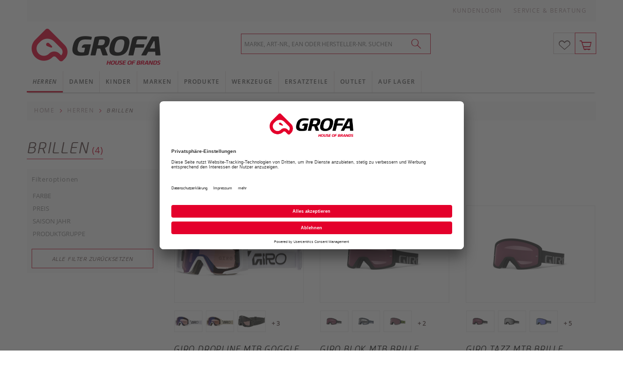

--- FILE ---
content_type: text/html;charset=UTF-8
request_url: https://shop.grofa.com/de/herren/brillen/
body_size: 34099
content:
<!doctype html>
<html lang="de">
<head>
  <meta http-equiv="Content-type" content="text/html; charset=utf-8">
<meta name="viewport" content="width=device-width, initial-scale=1.0, maximum-scale=1.0, user-scalable=0">

<!--  in case of enabling "Header set X-UA-Compatible..." as of the .htaccess file remove all
      "X-UA-Compatible" related lines within the HTML code in order to avoid edge case issues.
      More info: h5bp.com/i/378 -->

<meta http-equiv="X-UA-Compatible" content="IE=edge,chrome=1">
<meta http-equiv="cleartype" content="on">

<meta name="_csrf_parameter" content="_csrf" /><meta name="_csrf_header" content="X-CSRF-TOKEN" /><meta name="_csrf" content="bbaf00ab-250f-46f2-a893-150edfad55de" /><meta name="description" content="Erleben Sie klare Sicht mit Stil durch unsere Herren Brillen. Perfekter Schutz für jede Radtour. Jetzt entdecken! | GROFA Shop" >
    <meta property="og:description" content="Erleben Sie klare Sicht mit Stil durch unsere Herren Brillen. Perfekter Schutz für jede Radtour. Jetzt entdecken! | GROFA Shop" >
    <meta name="robots" content="index,follow" >
    <meta property="og:title" content="Herren Brillen: Klare Sicht mit Stil | GROFA Shop" >

<link href="https://shop.grofa.com/de/herren/brillen/" rel="canonical">
<meta name="google-site-verification" content="cDEoAU5RxUs1NYi1crloTaKsERpxvH1_KI4gc2BCpAc" />
<title>Herren Brillen: Klare Sicht mit Stil | GROFA Shop</title>
  <link rel="stylesheet" href="/7bdc5947705a189a848314256834f75e48b9f116/assets/grofa/css/styles.css" type="text/css" charset="utf-8">
<!--[if lt IE 9]>
<link rel="stylesheet" href="/7bdc5947705a189a848314256834f75e48b9f116/assets/grofa/css/ie8.css" type="text/css" charset="utf-8">
<![endif]-->
<!--[if lt IE 10]>
<link rel="stylesheet" href="/7bdc5947705a189a848314256834f75e48b9f116/assets/grofa/css/ie_colorthumbs.css" type="text/css" charset="utf-8">
<![endif]-->
<link rel="shortcut icon" type="image/x-icon" href="/7bdc5947705a189a848314256834f75e48b9f116/assets/grofa/images/favicon.ico">
    <link rel="icon" type="image/x-icon" href="/7bdc5947705a189a848314256834f75e48b9f116/assets/grofa/images/favicon.ico">
  <script type="text/javascript">
  window.iShop = {
    config: {
      baseUrl : "https://shop.grofa.com",
      gtmEnabled : true,
      gtmDebugEnabled : false,
    }
  };
</script>

<script>document.documentElement.className += 'js';</script>


<!--[if lte IE 7]>
<script type="text/javascript">
document.location.href = "/de/browser-error/";
</script>
<![endif]-->

<!--[if lt IE 9]>
<script src="/7bdc5947705a189a848314256834f75e48b9f116/assets/grofa/libs/html5shiv.js"></script>
<![endif]-->

<script type="text/javascript" charset="utf-8">
  if(window.matchMedia == undefined) {
    //Load Fallbacks, order does matter!
    document.write("<script src='/7bdc5947705a189a848314256834f75e48b9f116/assets/grofa/libs/respond.min.js'><\/script>");
    document.write("<script src='/7bdc5947705a189a848314256834f75e48b9f116/assets/grofa/libs/media.match.min.js'><\/script>");
  }
</script><script>
        var dataLayer = window.dataLayer || [];
        dataLayer.push({"event":"view_item_list","ecommerce":{"items":[{"item_name":"Giro Dropline MTB Goggle","item_id":"250019001","item_brand":"Giro Bike","price":145.0,"item_category":"herren/brillen","item_variant":"222","quantity":1,"currency":"EUR"},{"item_name":"Giro BLOK MTB Brille","item_id":"250016007","item_brand":"Giro Bike","price":120.0,"item_category":"herren/brillen","item_variant":"222","quantity":1,"currency":"EUR"},{"item_name":"Giro TAZZ MTB Brille","item_id":"250017031","item_brand":"Giro Bike","price":80.0,"item_category":"herren/brillen","item_variant":"182","quantity":1,"currency":"EUR"},{"item_name":"Giro TEMPO MTB Goggle","item_id":"250018003","item_brand":"Giro Bike","price":45.0,"item_category":"herren/brillen","item_variant":"201","quantity":1,"currency":"EUR"}]}});

        </script>
<!-- Google Tag Manager -->
<script data-usercentrics="Google Tag Manager" type="text/plain" async="" >(function(w,d,s,l,i){w[l]=w[l]||[];w[l].push({'gtm.start':
new Date().getTime(),event:'gtm.js'});var f=d.getElementsByTagName(s)[0],
j=d.createElement(s),dl=l!='dataLayer'?'&l='+l:'';j.async=true;j.src=
'//www.googletagmanager.com/gtm.js?id='+i+dl;f.parentNode.insertBefore(j,f);
})(window,document,'script','dataLayer','GTM-P9LQ68N');</script>
<!-- End Google Tag Manager -->
<script id="usercentrics-cmp" src="https://app.usercentrics.eu/browser-ui/latest/loader.js"
        data-settings-id="6QQkB1LId" async></script></head>
<body class="default-layout">
<!-- Google Tag Manager (noscript) -->
  <noscript><iframe src="https://www.googletagmanager.com/ns.html?id=GTM-P9LQ68N"
  height="0" width="0" style="display:none;visibility:hidden"></iframe></noscript>
  <!-- End Google Tag Manager (noscript) -->
<div class="modal fade" id="the-modal"></div>
<div id="page">
  <div class="container-outer">
    <div class="grofa-rebrand">
      <div class="container-inner">
  <div class="navigation-outer">
    <div class="nav-secondary">
      <div class="nav-container-left">
        <!-- intentionally left blank -->
      </div>
      <div class="nav-container-right">
        <ul class="items">
          <li class="login-trigger hide-phone"><a href="javascript:void(0)">Kundenlogin</a></li>
                <li class="show-only-phone"><a href="/de/login/">Anmelden</a>
                </li>
              <li class="hide-phone">
              <a class="hide-mobile" data-value="Headerlinks"
                 data-action="Headerlinks_Service%20%26%20Beratung_klick"
                 href="/de/service/"> Service &amp; Beratung</a>
            </li>
          </ul>
      </div>
    </div>
    <div class="notepad-header-wrapper">
  <a class="notepad-header" data-placement="bottom-right" data-html="true" data-title="Gerade hinzugefügt:" href="/de/wishlist/">
    </a>
</div><div class="databasket-header-wrapper">
  <a class="databasket-header" data-placement="bottom-right" data-html="true"
     data-title="Gerade hinzugefügt:" href="/de/databasket/">
  </a>
  <a class="databasket-header-all-removed" data-placement="bottom-right" data-html="true"
     data-title="Ihr Datenkorb" href="/de/databasket/">
  </a>
</div>
<div class="cart-header-wrapper">
  <a class="cart-header" data-placement="bottom-right" data-html="true" data-title="Gerade hinzugefügt:" href="/de/basket/"></a>
  <a href="/de/ajax/affiliate/voucher/" class="affiliate-icon">
    <img src="/7bdc5947705a189a848314256834f75e48b9f116/assets/grofa/images/affiliate_icon.png" class="hidden-sm">
    <img src="/7bdc5947705a189a848314256834f75e48b9f116/assets/grofa/images/affiliate_icon_small.png" class="hidden-md hidden-lg">
  </a>
</div>
<div class="row visible-lg visible-md">
  <div class="col-md-4">
    <div id="logo-desktop" class="logo-outer">
      <a href="/de/">
      <img class="logo visible-lg visible-md" src="/7bdc5947705a189a848314256834f75e48b9f116/assets/grofa/images/logo/header/grofa-logo.png"
           srcset="/7bdc5947705a189a848314256834f75e48b9f116/assets/grofa/images/logo/header/grofa-logo@2x.png 2x"/>
    </a>
    <a href="/de/">
      <img class="logo visible-sm visible-xs" src="/7bdc5947705a189a848314256834f75e48b9f116/assets/grofa/images/logo/header/grofa-logo-min.png"
           srcset="/7bdc5947705a189a848314256834f75e48b9f116/assets/grofa/images/logo/header/grofa-logo-min@2x.png 2x"/>
    </a>
  </div>
  </div>
  <div class="col-md-5">
    <form id="searchIdMain" name="search_form" class="js-search-form" action="/de/search/" method="get" accept-charset="UTF-8"><div class="input-group search-bar-desktop" id="searchbar-desktop">
        <input id="search-input-desktop" type="text" data-js-suggest="/de/searchSuggest/" autocomplete="off" name="q"
               placeholder="MARKE, ART-NR., EAN ODER HERSTELLER-NR. SUCHEN"/>
        <span class="input-group-btn search-btn">
          <button type="submit" class="lt-search"></button>
        </span>
      </div>
    </form></div>
  <div class="col-md-3">
    <ul class="icon-items desktop visible-lg visible-md">
      <li class="js-wishlist-card" data-badge="0">
          <a href="/de/wishlist/" title="Merkzettel">
            <span class="lt-heart"></span>
          </a>
        </li>
        <li class="shopping-card" data-badge="0">
          <a href="/de/basket/" title="Warenkorb">
            <span class="lt-shoppingcart"></span>
          </a>
        </li>
      </ul>
  </div>
</div>
<div class="nav-primary" id="navigation-main">
  <a href="javascript:void(0);" id="mobile-menu-button" class="mobile-menu-button visible-xs visible-sm"><span
      class="lt-list"></span></a>
  <div class="nav-container-left" data-js="navi-menu">
    <div id="logo" class="logo-outer visible-xs visible-sm">
      <a href="/de/">
      <img class="logo visible-lg visible-md" src="/7bdc5947705a189a848314256834f75e48b9f116/assets/grofa/images/logo/header/grofa-logo.png"
           srcset="/7bdc5947705a189a848314256834f75e48b9f116/assets/grofa/images/logo/header/grofa-logo@2x.png 2x"/>
    </a>
    <a href="/de/">
      <img class="logo visible-sm visible-xs" src="/7bdc5947705a189a848314256834f75e48b9f116/assets/grofa/images/logo/header/grofa-logo-min.png"
           srcset="/7bdc5947705a189a848314256834f75e48b9f116/assets/grofa/images/logo/header/grofa-logo-min@2x.png 2x"/>
    </a>
  </div>
    <div class="sticky-logo">
      <a href="/de/">
      <img class="logo visible-lg visible-md" src="/7bdc5947705a189a848314256834f75e48b9f116/assets/grofa/images/logo/sticky/grofa-logo.png"
           srcset="/7bdc5947705a189a848314256834f75e48b9f116/assets/grofa/images/logo/sticky/grofa-logo@2x.png 2x"/>
    </a>
  </div>
    <nav id="items-primary">
      <ul class="items-primary">
        <li
      
        data-navimg="/media/i/flyout_GROFA_LOGO_transparent-3477-1.png"
      
      class="level0
        active
      ">
    <a href="/de/herren/" class="eClick level0" data-value="Navigation" data-action="Navigation_men_klick">Herren</a>
    <ul class="ip-second-level">
          <li
      
        data-navimg="/media/i/flyout_GROFA_LOGO_transparent-3477-1.png"
      
      class="level1">
    <a href="/de/herren/accessoires/" class="eClick level1" data-value="Navigation" data-action="Navigation_men-accessoires_klick">Accessoires</a>
    </li>
<li
      
        data-navimg="/media/i/flyout_GROFA_LOGO_transparent-3477-1.png"
      
      class="level1">
    <a href="/de/herren/armlinge/" class="eClick level1" data-value="Navigation" data-action="Navigation_men-arm-warmers_klick">Armlinge</a>
    </li>
<li
      
        data-navimg="/media/i/flyout_GROFA_LOGO_transparent-3477-1.png"
      
      class="level1">
    <a href="/de/herren/beinlinge/" class="eClick level1" data-value="Navigation" data-action="Navigation_men-leg-warmers_klick">Beinlinge</a>
    </li>
<li
      
        data-navimg="/media/i/flyout_GROFA_LOGO_transparent-3477-1.png"
      
      class="level1">
    <a href="/de/herren/brillen/" class="eClick level1" data-value="Navigation" data-action="Navigation_men-eyewear_klick">Brillen</a>
    </li>
<li
      
        data-navimg="/media/i/flyout_GROFA_LOGO_transparent-3477-1.png"
      
      class="level1">
    <a href="/de/herren/handschuhe/" class="eClick level1" data-value="Navigation" data-action="Navigation_men-gloves_klick">Handschuhe</a>
    <ul class="ip-third-level">
          <li
      
        data-navimg="/media/i/flyout_GROFA_LOGO_transparent-3477-1.png"
      
      class="level2">
    <a href="/de/herren/handschuhe/kurzfinger/" class="eClick level2" data-value="Navigation" data-action="Navigation_men-gloves-short-fingers_klick">Kurzfinger</a>
    </li>
<li
      
        data-navimg="/media/i/flyout_GROFA_LOGO_transparent-3477-1.png"
      
      class="level2">
    <a href="/de/herren/handschuhe/winterhandschuhe/" class="eClick level2" data-value="Navigation" data-action="Navigation_men-gloves-winter-gloves_klick">Winterhandschuhe</a>
    </li>
<li
      
        data-navimg="/media/i/flyout_GROFA_LOGO_transparent-3477-1.png"
      
      class="level2">
    <a href="/de/herren/handschuhe/mtb-handschuhe/" class="eClick level2" data-value="Navigation" data-action="Navigation_men-gloves-mtb-gloves_klick">MTB-Handschuhe</a>
    </li>
</ul>
    </li>
<li
      
        data-navimg="/media/i/flyout_GROFA_LOGO_transparent-3477-1.png"
      
      class="level1">
    <a href="/de/herren/hosen/" class="eClick level1" data-value="Navigation" data-action="Navigation_men-trousers_klick">Hosen</a>
    </li>
<li
      
        data-navimg="/media/i/flyout_GROFA_LOGO_transparent-3477-1.png"
      
      class="level1">
    <a href="/de/herren/hosen-kurz/" class="eClick level1" data-value="Navigation" data-action="Navigation_men-trousers-short_klick">Hosen kurz</a>
    </li>
<li
      
        data-navimg="/media/i/flyout_GROFA_LOGO_transparent-3477-1.png"
      
      class="level1">
    <a href="/de/herren/hosen-lang/" class="eClick level1" data-value="Navigation" data-action="Navigation_men-long-trousers_klick">Hosen lang</a>
    </li>
<li
      
        data-navimg="/media/i/flyout_GROFA_LOGO_transparent-3477-1.png"
      
      class="level1">
    <a href="/de/herren/jacken/" class="eClick level1" data-value="Navigation" data-action="Navigation_men-jackets_klick">Jacken</a>
    </li>
<li
      
        data-navimg="/media/i/flyout_GROFA_LOGO_transparent-3477-1.png"
      
      class="level1">
    <a href="/de/herren/kappen-muetzen/" class="eClick level1" data-value="Navigation" data-action="Navigation_men-caps-hats_klick">Kappen &amp; Mützen</a>
    </li>
<li
      
        data-navimg="/media/i/flyout_GROFA_LOGO_transparent-3477-1.png"
      
      class="level1">
    <a href="/de/herren/protektoren/" class="eClick level1" data-value="Navigation" data-action="Navigation_men-protectors_klick">Protektoren</a>
    <ul class="ip-third-level">
          <li
      
        data-navimg="/media/i/flyout_GROFA_LOGO_transparent-3477-1.png"
      
      class="level2">
    <a href="/de/herren/protektoren/knie/" class="eClick level2" data-value="Navigation" data-action="Navigation_men-protectors-knee_klick">Knie</a>
    </li>
</ul>
    </li>
<li
      
        data-navimg="/media/i/flyout_GROFA_LOGO_transparent-3477-1.png"
      
      class="level1">
    <a href="/de/herren/fahrradhelme/" class="eClick level1" data-value="Navigation" data-action="Navigation_men-bicycle-helmets_klick">Fahrradhelme</a>
    <ul class="ip-third-level">
          <li
      
        data-navimg="/media/i/flyout_GROFA_LOGO_transparent-3477-1.png"
      
      class="level2">
    <a href="/de/herren/fahrradhelme/bmx/" class="eClick level2" data-value="Navigation" data-action="Navigation_men-bicycle-helmets-bmx_klick">BMX</a>
    </li>
<li
      
        data-navimg="/media/i/flyout_GROFA_LOGO_transparent-3477-1.png"
      
      class="level2">
    <a href="/de/herren/fahrradhelme/city-urban/" class="eClick level2" data-value="Navigation" data-action="Navigation_men-bicycle-helmets-city-urban_klick">City / Urban</a>
    </li>
<li
      
        data-navimg="/media/i/flyout_GROFA_LOGO_transparent-3477-1.png"
      
      class="level2">
    <a href="/de/herren/fahrradhelme/cyclocross/" class="eClick level2" data-value="Navigation" data-action="Navigation_men-bicycle-helmets-cyclocross_klick">Cyclocross</a>
    </li>
<li
      
        data-navimg="/media/i/flyout_GROFA_LOGO_transparent-3477-1.png"
      
      class="level2">
    <a href="/de/herren/fahrradhelme/e-bike/" class="eClick level2" data-value="Navigation" data-action="Navigation_men-bicycle-helmets-e-bike_klick">E-Bike</a>
    </li>
<li
      
        data-navimg="/media/i/flyout_GROFA_LOGO_transparent-3477-1.png"
      
      class="level2">
    <a href="/de/herren/fahrradhelme/freizeit/" class="eClick level2" data-value="Navigation" data-action="Navigation_men-bicycle-helmets-recreational_klick">Freizeit</a>
    </li>
<li
      
        data-navimg="/media/i/flyout_GROFA_LOGO_transparent-3477-1.png"
      
      class="level2">
    <a href="/de/herren/fahrradhelme/led/" class="eClick level2" data-value="Navigation" data-action="Navigation_men-bicycle-helmets-led_klick">LED</a>
    </li>
<li
      
        data-navimg="/media/i/flyout_GROFA_LOGO_transparent-3477-1.png"
      
      class="level2">
    <a href="/de/herren/fahrradhelme/mtb/" class="eClick level2" data-value="Navigation" data-action="Navigation_men-bicycle-helmets-mtb_klick">MTB</a>
    </li>
<li
      
        data-navimg="/media/i/flyout_GROFA_LOGO_transparent-3477-1.png"
      
      class="level2">
    <a href="/de/herren/fahrradhelme/mtb-downhill-freeride/" class="eClick level2" data-value="Navigation" data-action="Navigation_men-bicycle-helmets-mtb-downhill-freeride_klick">MTB Downhill / Freeride</a>
    </li>
<li
      
        data-navimg="/media/i/flyout_GROFA_LOGO_transparent-3477-1.png"
      
      class="level2">
    <a href="/de/herren/fahrradhelme/mtb-enduro/" class="eClick level2" data-value="Navigation" data-action="Navigation_men-bicycle-helmets-mtb-enduro_klick">MTB Enduro</a>
    </li>
<li
      
        data-navimg="/media/i/flyout_GROFA_LOGO_transparent-3477-1.png"
      
      class="level2">
    <a href="/de/herren/fahrradhelme/mtb-trail/" class="eClick level2" data-value="Navigation" data-action="Navigation_men-bicycle-helmets-mtb-trail_klick">MTB Trail</a>
    </li>
<li
      
        data-navimg="/media/i/flyout_GROFA_LOGO_transparent-3477-1.png"
      
      class="level2">
    <a href="/de/herren/fahrradhelme/rennrad/" class="eClick level2" data-value="Navigation" data-action="Navigation_men-bicycle-helmets-road-bike_klick">Rennrad</a>
    </li>
<li
      
        data-navimg="/media/i/flyout_GROFA_LOGO_transparent-3477-1.png"
      
      class="level2">
    <a href="/de/herren/fahrradhelme/touring/" class="eClick level2" data-value="Navigation" data-action="Navigation_men-bicycle-helmets-touring_klick">Touring</a>
    </li>
<li
      
        data-navimg="/media/i/flyout_GROFA_LOGO_transparent-3477-1.png"
      
      class="level2">
    <a href="/de/herren/fahrradhelme/triathlon-aero/" class="eClick level2" data-value="Navigation" data-action="Navigation_men-bicycle-helmets-triathlon-aro_klick">Triathlon / Aero</a>
    </li>
</ul>
    </li>
<li
      
        data-navimg="/media/i/flyout_GROFA_LOGO_transparent-3477-1.png"
      
      class="level1">
    <a href="/de/herren/fahrradschuhe/" class="eClick level1" data-value="Navigation" data-action="Navigation_men-cycling-shoes_klick">Fahrradschuhe</a>
    <ul class="ip-third-level">
          <li
      
        data-navimg="/media/i/flyout_GROFA_LOGO_transparent-3477-1.png"
      
      class="level2">
    <a href="/de/herren/fahrradschuhe/all-mountain/" class="eClick level2" data-value="Navigation" data-action="Navigation_men-cycling-shoes-all-mountain_klick">All-Mountain</a>
    </li>
<li
      
        data-navimg="/media/i/flyout_GROFA_LOGO_transparent-3477-1.png"
      
      class="level2">
    <a href="/de/herren/fahrradschuhe/bmx/" class="eClick level2" data-value="Navigation" data-action="Navigation_men-cycling-shoes-bmx_klick">BMX</a>
    </li>
<li
      
        data-navimg="/media/i/flyout_GROFA_LOGO_transparent-3477-1.png"
      
      class="level2">
    <a href="/de/herren/fahrradschuhe/city-urban/" class="eClick level2" data-value="Navigation" data-action="Navigation_men-cycling-shoes-city-urban_klick">City / Urban</a>
    </li>
<li
      
        data-navimg="/media/i/flyout_GROFA_LOGO_transparent-3477-1.png"
      
      class="level2">
    <a href="/de/herren/fahrradschuhe/e-mtb/" class="eClick level2" data-value="Navigation" data-action="Navigation_men-cycling-shoes-e-mtb_klick">E-MTB</a>
    </li>
<li
      
        data-navimg="/media/i/flyout_GROFA_LOGO_transparent-3477-1.png"
      
      class="level2">
    <a href="/de/herren/fahrradschuhe/gravel/" class="eClick level2" data-value="Navigation" data-action="Navigation_men-cycling-shoes-gravel_klick">Gravel</a>
    </li>
<li
      
        data-navimg="/media/i/flyout_GROFA_LOGO_transparent-3477-1.png"
      
      class="level2">
    <a href="/de/herren/fahrradschuhe/mtb/" class="eClick level2" data-value="Navigation" data-action="Navigation_men-cycling-shoes-mtb_klick">MTB</a>
    </li>
<li
      
        data-navimg="/media/i/flyout_GROFA_LOGO_transparent-3477-1.png"
      
      class="level2">
    <a href="/de/herren/fahrradschuhe/mtb-downhill-freeride/" class="eClick level2" data-value="Navigation" data-action="Navigation_men-cycling-shoes-mtb-downhill-freeride_klick">MTB Downhill / Freeride</a>
    </li>
<li
      
        data-navimg="/media/i/flyout_GROFA_LOGO_transparent-3477-1.png"
      
      class="level2">
    <a href="/de/herren/fahrradschuhe/mtb-trail/" class="eClick level2" data-value="Navigation" data-action="Navigation_men-cycling-shoes-mtb-trail_klick">MTB Trail</a>
    </li>
<li
      
        data-navimg="/media/i/flyout_GROFA_LOGO_transparent-3477-1.png"
      
      class="level2">
    <a href="/de/herren/fahrradschuhe/rennrad/" class="eClick level2" data-value="Navigation" data-action="Navigation_men-cycling-shoes-road-bike_klick">Rennrad</a>
    </li>
<li
      
        data-navimg="/media/i/flyout_GROFA_LOGO_transparent-3477-1.png"
      
      class="level2">
    <a href="/de/herren/fahrradschuhe/touring/" class="eClick level2" data-value="Navigation" data-action="Navigation_men-cycling-shoes-touring_klick">Touring</a>
    </li>
<li
      
        data-navimg="/media/i/flyout_GROFA_LOGO_transparent-3477-1.png"
      
      class="level2">
    <a href="/de/herren/fahrradschuhe/triathlon-aero/" class="eClick level2" data-value="Navigation" data-action="Navigation_men-cycling-shoes-triathlon-aero_klick">Triathlon / Aero</a>
    </li>
</ul>
    </li>
<li
      
        data-navimg="/media/i/flyout_GROFA_LOGO_transparent-3477-1.png"
      
      class="level1">
    <a href="/de/herren/skibrillen-ski-goggles/" class="eClick level1" data-value="Navigation" data-action="Navigation_men-ski-goggles_klick">Skibrillen / Ski Goggles</a>
    </li>
<li
      
        data-navimg="/media/i/flyout_GROFA_LOGO_transparent-3477-1.png"
      
      class="level1">
    <a href="/de/herren/skihelme/" class="eClick level1" data-value="Navigation" data-action="Navigation_men-ski-helmets_klick">Skihelme</a>
    </li>
<li
      
        data-navimg="/media/i/flyout_GROFA_LOGO_transparent-3477-1.png"
      
      class="level1">
    <a href="/de/herren/socken/" class="eClick level1" data-value="Navigation" data-action="Navigation_men-socks_klick">Socken</a>
    </li>
<li
      
        data-navimg="/media/i/flyout_GROFA_LOGO_transparent-3477-1.png"
      
      class="level1">
    <a href="/de/herren/t-shirts/" class="eClick level1" data-value="Navigation" data-action="Navigation_men-tees_klick">T-Shirts</a>
    </li>
<li
      
        data-navimg="/media/i/flyout_GROFA_LOGO_transparent-3477-1.png"
      
      class="level1">
    <a href="/de/herren/trikots/" class="eClick level1" data-value="Navigation" data-action="Navigation_men-jersey_klick">Trikots</a>
    </li>
<li
      
        data-navimg="/media/i/flyout_GROFA_LOGO_transparent-3477-1.png"
      
      class="level1">
    <a href="/de/herren/unterwaesche/" class="eClick level1" data-value="Navigation" data-action="Navigation_men-underwear_klick">Unterwäsche</a>
    </li>
<li
      
        data-navimg="/media/i/flyout_GROFA_LOGO_transparent-3477-1.png"
      
      class="level1">
    <a href="/de/herren/westen/" class="eClick level1" data-value="Navigation" data-action="Navigation_men-vest_klick">Westen</a>
    </li>
<li
      
        data-navimg="/media/i/flyout_GROFA_LOGO_transparent-3477-1.png"
      
      class="level1">
    <a href="/de/herren/ueberziehschuhe/" class="eClick level1" data-value="Navigation" data-action="Navigation_men-cover-shoes_klick">Überziehschuhe</a>
    </li>
</ul>
    </li>
<li
      
        data-navimg="/media/i/flyout_GROFA_LOGO_transparent-3477-1.png"
      
      class="level0">
    <a href="/de/damen/" class="eClick level0" data-value="Navigation" data-action="Navigation_women_klick">Damen</a>
    <ul class="ip-second-level">
          <li
      
        data-navimg="/media/i/flyout_GROFA_LOGO_transparent-3477-1.png"
      
      class="level1">
    <a href="/de/damen/accessoires/" class="eClick level1" data-value="Navigation" data-action="Navigation_women-accessoires_klick">Accessoires</a>
    </li>
<li
      
        data-navimg="/media/i/flyout_GROFA_LOGO_transparent-3477-1.png"
      
      class="level1">
    <a href="/de/damen/armlinge/" class="eClick level1" data-value="Navigation" data-action="Navigation_women-arm-warmers_klick">Armlinge</a>
    </li>
<li
      
        data-navimg="/media/i/flyout_GROFA_LOGO_transparent-3477-1.png"
      
      class="level1">
    <a href="/de/damen/beinlinge/" class="eClick level1" data-value="Navigation" data-action="Navigation_women-leg-warmers_klick">Beinlinge</a>
    </li>
<li
      
        data-navimg="/media/i/flyout_GROFA_LOGO_transparent-3477-1.png"
      
      class="level1">
    <a href="/de/damen/brillen/" class="eClick level1" data-value="Navigation" data-action="Navigation_women-eyewear_klick">Brillen</a>
    </li>
<li
      
        data-navimg="/media/i/flyout_GROFA_LOGO_transparent-3477-1.png"
      
      class="level1">
    <a href="/de/damen/handschuhe/" class="eClick level1" data-value="Navigation" data-action="Navigation_women-gloves_klick">Handschuhe</a>
    <ul class="ip-third-level">
          <li
      
        data-navimg="/media/i/flyout_GROFA_LOGO_transparent-3477-1.png"
      
      class="level2">
    <a href="/de/damen/handschuhe/kurzfinger/" class="eClick level2" data-value="Navigation" data-action="Navigation_women-gloves-short-fingers_klick">Kurzfinger</a>
    </li>
<li
      
        data-navimg="/media/i/flyout_GROFA_LOGO_transparent-3477-1.png"
      
      class="level2">
    <a href="/de/damen/handschuhe/winterhandschuhe/" class="eClick level2" data-value="Navigation" data-action="Navigation_women-gloves-winter-gloves_klick">Winterhandschuhe</a>
    </li>
<li
      
        data-navimg="/media/i/flyout_GROFA_LOGO_transparent-3477-1.png"
      
      class="level2">
    <a href="/de/damen/handschuhe/mtb-handschuhe/" class="eClick level2" data-value="Navigation" data-action="Navigation_women-gloves-mtb-gloves_klick">MTB-Handschuhe</a>
    </li>
</ul>
    </li>
<li
      
        data-navimg="/media/i/flyout_GROFA_LOGO_transparent-3477-1.png"
      
      class="level1">
    <a href="/de/damen/hosen/" class="eClick level1" data-value="Navigation" data-action="Navigation_women-trousers_klick">Hosen</a>
    </li>
<li
      
        data-navimg="/media/i/flyout_GROFA_LOGO_transparent-3477-1.png"
      
      class="level1">
    <a href="/de/damen/hosen-kurz/" class="eClick level1" data-value="Navigation" data-action="Navigation_women-trousers-short_klick">Hosen kurz</a>
    </li>
<li
      
        data-navimg="/media/i/flyout_GROFA_LOGO_transparent-3477-1.png"
      
      class="level1">
    <a href="/de/damen/hosen-lang/" class="eClick level1" data-value="Navigation" data-action="Navigation_women-long-trousers_klick">Hosen lang</a>
    </li>
<li
      
        data-navimg="/media/i/flyout_GROFA_LOGO_transparent-3477-1.png"
      
      class="level1">
    <a href="/de/damen/jacken/" class="eClick level1" data-value="Navigation" data-action="Navigation_women-jackets_klick">Jacken</a>
    </li>
<li
      
        data-navimg="/media/i/flyout_GROFA_LOGO_transparent-3477-1.png"
      
      class="level1">
    <a href="/de/damen/kappen-muetzen/" class="eClick level1" data-value="Navigation" data-action="Navigation_women-caps-hats_klick">Kappen &amp; Mützen</a>
    </li>
<li
      
        data-navimg="/media/i/flyout_GROFA_LOGO_transparent-3477-1.png"
      
      class="level1">
    <a href="/de/damen/protektoren/" class="eClick level1" data-value="Navigation" data-action="Navigation_women-protectors_klick">Protektoren</a>
    <ul class="ip-third-level">
          <li
      
        data-navimg="/media/i/flyout_GROFA_LOGO_transparent-3477-1.png"
      
      class="level2">
    <a href="/de/damen/protektoren/knie/" class="eClick level2" data-value="Navigation" data-action="Navigation_women-protectors-knee_klick">Knie</a>
    </li>
</ul>
    </li>
<li
      
        data-navimg="/media/i/flyout_GROFA_LOGO_transparent-3477-1.png"
      
      class="level1">
    <a href="/de/damen/fahrradhelme/" class="eClick level1" data-value="Navigation" data-action="Navigation_women-bicycle-helmets_klick">Fahrradhelme</a>
    <ul class="ip-third-level">
          <li
      
        data-navimg="/media/i/flyout_GROFA_LOGO_transparent-3477-1.png"
      
      class="level2">
    <a href="/de/damen/fahrradhelme/bmx/" class="eClick level2" data-value="Navigation" data-action="Navigation_women-bicycle-helmets-bmx_klick">BMX</a>
    </li>
<li
      
        data-navimg="/media/i/flyout_GROFA_LOGO_transparent-3477-1.png"
      
      class="level2">
    <a href="/de/damen/fahrradhelme/city-urban/" class="eClick level2" data-value="Navigation" data-action="Navigation_women-bicycle-helmets-city-urban_klick">City / Urban</a>
    </li>
<li
      
        data-navimg="/media/i/flyout_GROFA_LOGO_transparent-3477-1.png"
      
      class="level2">
    <a href="/de/damen/fahrradhelme/cyclocross/" class="eClick level2" data-value="Navigation" data-action="Navigation_women-bicycle-helmets-cyclocross_klick">Cyclocross</a>
    </li>
<li
      
        data-navimg="/media/i/flyout_GROFA_LOGO_transparent-3477-1.png"
      
      class="level2">
    <a href="/de/damen/fahrradhelme/e-bike/" class="eClick level2" data-value="Navigation" data-action="Navigation_women-bicycle-helmets-e-bike_klick">E-Bike</a>
    </li>
<li
      
        data-navimg="/media/i/flyout_GROFA_LOGO_transparent-3477-1.png"
      
      class="level2">
    <a href="/de/damen/fahrradhelme/freizeit/" class="eClick level2" data-value="Navigation" data-action="Navigation_women-bicycle-helmets-recreational_klick">Freizeit</a>
    </li>
<li
      
        data-navimg="/media/i/flyout_GROFA_LOGO_transparent-3477-1.png"
      
      class="level2">
    <a href="/de/damen/fahrradhelme/led/" class="eClick level2" data-value="Navigation" data-action="Navigation_women-bicycle-helmets-led_klick">LED</a>
    </li>
<li
      
        data-navimg="/media/i/flyout_GROFA_LOGO_transparent-3477-1.png"
      
      class="level2">
    <a href="/de/damen/fahrradhelme/mtb/" class="eClick level2" data-value="Navigation" data-action="Navigation_women-bicycle-helmets-mtb_klick">MTB</a>
    </li>
<li
      
        data-navimg="/media/i/flyout_GROFA_LOGO_transparent-3477-1.png"
      
      class="level2">
    <a href="/de/damen/fahrradhelme/mtb-downhill-freeride/" class="eClick level2" data-value="Navigation" data-action="Navigation_women-bicycle-helmets-mtb-downhill-freeride_klick">MTB Downhill / Freeride</a>
    </li>
<li
      
        data-navimg="/media/i/flyout_GROFA_LOGO_transparent-3477-1.png"
      
      class="level2">
    <a href="/de/damen/fahrradhelme/mtb-enduro/" class="eClick level2" data-value="Navigation" data-action="Navigation_women-bicycle-helmets-mtb-enduro_klick">MTB Enduro</a>
    </li>
<li
      
        data-navimg="/media/i/flyout_GROFA_LOGO_transparent-3477-1.png"
      
      class="level2">
    <a href="/de/damen/fahrradhelme/mtb-trail/" class="eClick level2" data-value="Navigation" data-action="Navigation_women-bicycle-helmets-mtb-trail_klick">MTB Trail</a>
    </li>
<li
      
        data-navimg="/media/i/flyout_GROFA_LOGO_transparent-3477-1.png"
      
      class="level2">
    <a href="/de/damen/fahrradhelme/rennrad/" class="eClick level2" data-value="Navigation" data-action="Navigation_women-bicycle-helmets-road-bike_klick">Rennrad</a>
    </li>
<li
      
        data-navimg="/media/i/flyout_GROFA_LOGO_transparent-3477-1.png"
      
      class="level2">
    <a href="/de/damen/fahrradhelme/touring/" class="eClick level2" data-value="Navigation" data-action="Navigation_women-bicycle-helmets-touring_klick">Touring</a>
    </li>
<li
      
        data-navimg="/media/i/flyout_GROFA_LOGO_transparent-3477-1.png"
      
      class="level2">
    <a href="/de/damen/fahrradhelme/triathlon-aero/" class="eClick level2" data-value="Navigation" data-action="Navigation_women-bicycle-helmets-triathlon-aro_klick">Triathlon / Aero</a>
    </li>
</ul>
    </li>
<li
      
        data-navimg="/media/i/flyout_GROFA_LOGO_transparent-3477-1.png"
      
      class="level1">
    <a href="/de/damen/fahrradschuhe/" class="eClick level1" data-value="Navigation" data-action="Navigation_women-cycling-shoes_klick">Fahrradschuhe</a>
    <ul class="ip-third-level">
          <li
      
        data-navimg="/media/i/flyout_GROFA_LOGO_transparent-3477-1.png"
      
      class="level2">
    <a href="/de/damen/fahrradschuhe/all-mountain/" class="eClick level2" data-value="Navigation" data-action="Navigation_women-cycling-shoes-all-mountain_klick">All-Mountain</a>
    </li>
<li
      
        data-navimg="/media/i/flyout_GROFA_LOGO_transparent-3477-1.png"
      
      class="level2">
    <a href="/de/damen/fahrradschuhe/bmx/" class="eClick level2" data-value="Navigation" data-action="Navigation_women-cycling-shoes-bmx_klick">BMX</a>
    </li>
<li
      
        data-navimg="/media/i/flyout_GROFA_LOGO_transparent-3477-1.png"
      
      class="level2">
    <a href="/de/damen/fahrradschuhe/city-urban/" class="eClick level2" data-value="Navigation" data-action="Navigation_women-cycling-shoes-city-urban_klick">City / Urban</a>
    </li>
<li
      
        data-navimg="/media/i/flyout_GROFA_LOGO_transparent-3477-1.png"
      
      class="level2">
    <a href="/de/damen/fahrradschuhe/e-mtb/" class="eClick level2" data-value="Navigation" data-action="Navigation_women-cycling-shoes-e-mtb_klick">E-MTB</a>
    </li>
<li
      
        data-navimg="/media/i/flyout_GROFA_LOGO_transparent-3477-1.png"
      
      class="level2">
    <a href="/de/damen/fahrradschuhe/gravel/" class="eClick level2" data-value="Navigation" data-action="Navigation_women-cycling-shoes-gravel_klick">Gravel</a>
    </li>
<li
      
        data-navimg="/media/i/flyout_GROFA_LOGO_transparent-3477-1.png"
      
      class="level2">
    <a href="/de/damen/fahrradschuhe/mtb/" class="eClick level2" data-value="Navigation" data-action="Navigation_women-cycling-shoes-mtb_klick">MTB</a>
    </li>
<li
      
        data-navimg="/media/i/flyout_GROFA_LOGO_transparent-3477-1.png"
      
      class="level2">
    <a href="/de/damen/fahrradschuhe/mtb-downhill-freeride/" class="eClick level2" data-value="Navigation" data-action="Navigation_women-cycling-shoes-mtb-downhill-freeride_klick">MTB Downhill / Freeride</a>
    </li>
<li
      
        data-navimg="/media/i/flyout_GROFA_LOGO_transparent-3477-1.png"
      
      class="level2">
    <a href="/de/damen/fahrradschuhe/mtb-trail/" class="eClick level2" data-value="Navigation" data-action="Navigation_women-cycling-shoes-mtb-trail_klick">MTB Trail</a>
    </li>
<li
      
        data-navimg="/media/i/flyout_GROFA_LOGO_transparent-3477-1.png"
      
      class="level2">
    <a href="/de/damen/fahrradschuhe/rennrad/" class="eClick level2" data-value="Navigation" data-action="Navigation_women-cycling-shoes-road-bike_klick">Rennrad</a>
    </li>
<li
      
        data-navimg="/media/i/flyout_GROFA_LOGO_transparent-3477-1.png"
      
      class="level2">
    <a href="/de/damen/fahrradschuhe/touring/" class="eClick level2" data-value="Navigation" data-action="Navigation_women-cycling-shoes-touring_klick">Touring</a>
    </li>
<li
      
        data-navimg="/media/i/flyout_GROFA_LOGO_transparent-3477-1.png"
      
      class="level2">
    <a href="/de/damen/fahrradschuhe/triathlon-aero/" class="eClick level2" data-value="Navigation" data-action="Navigation_women-cycling-shoes-triathlon-aero_klick">Triathlon / Aero</a>
    </li>
</ul>
    </li>
<li
      
        data-navimg="/media/i/flyout_GROFA_LOGO_transparent-3477-1.png"
      
      class="level1">
    <a href="/de/damen/skibrillen-ski-goggles/" class="eClick level1" data-value="Navigation" data-action="Navigation_women-ski-goggles_klick">Skibrillen / Ski Goggles</a>
    </li>
<li
      
        data-navimg="/media/i/flyout_GROFA_LOGO_transparent-3477-1.png"
      
      class="level1">
    <a href="/de/damen/socken/" class="eClick level1" data-value="Navigation" data-action="Navigation_women-socks_klick">Socken</a>
    </li>
<li
      
        data-navimg="/media/i/flyout_GROFA_LOGO_transparent-3477-1.png"
      
      class="level1">
    <a href="/de/damen/t-shirts/" class="eClick level1" data-value="Navigation" data-action="Navigation_women-tees_klick">T-Shirts</a>
    </li>
<li
      
        data-navimg="/media/i/flyout_GROFA_LOGO_transparent-3477-1.png"
      
      class="level1">
    <a href="/de/damen/trikots/" class="eClick level1" data-value="Navigation" data-action="Navigation_women-jersey_klick">Trikots</a>
    </li>
<li
      
        data-navimg="/media/i/flyout_GROFA_LOGO_transparent-3477-1.png"
      
      class="level1">
    <a href="/de/damen/unterwaesche/" class="eClick level1" data-value="Navigation" data-action="Navigation_women-underwear_klick">Unterwäsche</a>
    </li>
<li
      
        data-navimg="/media/i/flyout_GROFA_LOGO_transparent-3477-1.png"
      
      class="level1">
    <a href="/de/damen/westen/" class="eClick level1" data-value="Navigation" data-action="Navigation_women-vest_klick">Westen</a>
    </li>
<li
      
        data-navimg="/media/i/flyout_GROFA_LOGO_transparent-3477-1.png"
      
      class="level1">
    <a href="/de/damen/ueberziehschuhe/" class="eClick level1" data-value="Navigation" data-action="Navigation_women-cover-shoes_klick">Überziehschuhe</a>
    </li>
</ul>
    </li>
<li
      
        data-navimg="/media/i/flyout_GROFA_LOGO_transparent-3477-1.png"
      
      class="level0">
    <a href="/de/kinder/" class="eClick level0" data-value="Navigation" data-action="Navigation_kids_klick">Kinder</a>
    <ul class="ip-second-level">
          <li
      
        data-navimg="/media/i/flyout_GROFA_LOGO_transparent-3477-1.png"
      
      class="level1">
    <a href="/de/kinder/skihelme/" class="eClick level1" data-value="Navigation" data-action="Navigation_kids-ski-helmets_klick">Skihelme</a>
    </li>
<li
      
        data-navimg="/media/i/flyout_GROFA_LOGO_transparent-3477-1.png"
      
      class="level1">
    <a href="/de/kinder/skibrillen-ski-goggles/" class="eClick level1" data-value="Navigation" data-action="Navigation_kids-ski-goggles_klick">Skibrillen / Ski Goggles</a>
    </li>
</ul>
    </li>
<li
      
      class="level0">
    <a href="/de/marken/" class="eClick level0" data-value="Navigation" data-action="Navigation_brand_klick">Marken</a>
    <ul class="ip-second-level">
          <li
      
        data-navimg="/media/i/flyout_AXA-7163-0.png"
      
      class="level1">
    <a href="/de/marken/axa/" class="eClick level1" data-value="Navigation" data-action="Navigation_brand-axa_klick">AXA</a>
    <ul class="ip-third-level">
          <li
      
      class="level2">
    <a href="/de/marken/axa/alle-produkte/" class="eClick level2" data-value="Navigation" data-action="Navigation_brand-axa-all-products_klick">Alle Produkte</a>
    </li>
<li
      
      class="level2">
    <a href="/de/marken/axa/beleuchtung/" class="eClick level2" data-value="Navigation" data-action="Navigation_brand-axa-lighting_klick">Beleuchtung</a>
    </li>
<li
      
      class="level2">
    <a href="/de/marken/axa/batterieschloss/" class="eClick level2" data-value="Navigation" data-action="Navigation_brand-axa-battery-lock_klick">Batterieschloss</a>
    </li>
<li
      
      class="level2">
    <a href="/de/marken/axa/buegelschloesser/" class="eClick level2" data-value="Navigation" data-action="Navigation_brand-axa-u-locks_klick">Bügelschlösser</a>
    </li>
<li
      
      class="level2">
    <a href="/de/marken/axa/faltschloesser/" class="eClick level2" data-value="Navigation" data-action="Navigation_brand-axa-folding-locks_klick">Faltschlösser</a>
    </li>
<li
      
      class="level2">
    <a href="/de/marken/axa/kabelschloesser/" class="eClick level2" data-value="Navigation" data-action="Navigation_brand-axa-cable-locks_klick">Kabelschlösser</a>
    </li>
<li
      
      class="level2">
    <a href="/de/marken/axa/kettenschloesser/" class="eClick level2" data-value="Navigation" data-action="Navigation_brand-axa-chain-locks_klick">Kettenschlösser</a>
    </li>
<li
      
      class="level2">
    <a href="/de/marken/axa/rahmenschloesser/" class="eClick level2" data-value="Navigation" data-action="Navigation_brand-axa-frame-locks_klick">Rahmenschlösser</a>
    </li>
<li
      
      class="level2">
    <a href="/de/marken/axa/zubehoer/" class="eClick level2" data-value="Navigation" data-action="Navigation_brand-axa-accessories_klick">Zubehör</a>
    </li>
</ul>
    </li>
<li
      
        data-navimg="/media/i/flyout_blackburn_2020-5523-2.png"
      
      class="level1">
    <a href="/de/marken/blackburn/" class="eClick level1" data-value="Navigation" data-action="Navigation_brand-blackburn_klick">Blackburn</a>
    <ul class="ip-third-level">
          <li
      
      class="level2">
    <a href="/de/marken/blackburn/fahrradpumpen/" class="eClick level2" data-value="Navigation" data-action="Navigation_brand-blackburn-bicycle-pumps_klick">Fahrradpumpen</a>
    </li>
<li
      
      class="level2">
    <a href="/de/marken/blackburn/flaschenhalter/" class="eClick level2" data-value="Navigation" data-action="Navigation_brand-blackburn-bottle-cage_klick">Flaschenhalter</a>
    </li>
<li
      
      class="level2">
    <a href="/de/marken/blackburn/fahrradtaschen/" class="eClick level2" data-value="Navigation" data-action="Navigation_brand-blackburn-bicycle-bags_klick">Fahrradtaschen</a>
    </li>
<li
      
      class="level2">
    <a href="/de/marken/blackburn/gepaecktraeger/" class="eClick level2" data-value="Navigation" data-action="Navigation_brand-blackburn-luggage-carriers_klick">Gepäckträger</a>
    </li>
<li
      
      class="level2">
    <a href="/de/marken/blackburn/multi-tools/" class="eClick level2" data-value="Navigation" data-action="Navigation_brand-blackburn-multi-tools_klick">Multi Tools</a>
    </li>
<li
      
      class="level2">
    <a href="/de/marken/blackburn/ersatzteile-fuer-beleuchtung/" class="eClick level2" data-value="Navigation" data-action="Navigation_brand-blackburn-spare-parts-for-lighting_klick">Ersatzteile für Beleuchtung</a>
    </li>
<li
      
      class="level2">
    <a href="/de/marken/blackburn/ersatzteile-fuer-pumpen/" class="eClick level2" data-value="Navigation" data-action="Navigation_brand-blackburn-spare-parts-for-pumps_klick">Ersatzteile für Pumpen</a>
    </li>
<li
      
      class="level2">
    <a href="/de/marken/blackburn/ersatzteile-fuer-taschen/" class="eClick level2" data-value="Navigation" data-action="Navigation_brand-blackburn-spare-parts-for-bags_klick">Ersatzteile für Taschen</a>
    </li>
<li
      
      class="level2">
    <a href="/de/marken/blackburn/ersatzteile/" class="eClick level2" data-value="Navigation" data-action="Navigation_brand-blackburn-spare-parts_klick">Ersatzteile</a>
    </li>
<li
      
      class="level2">
    <a href="/de/marken/blackburn/zubehoer/" class="eClick level2" data-value="Navigation" data-action="Navigation_brand-blackburn-accessoires_klick">Zubehör</a>
    </li>
</ul>
    </li>
<li
      
        data-navimg="/media/i/flyout_bell_black-3044-1.png"
      
      class="level1">
    <a href="/de/marken/bell/" class="eClick level1" data-value="Navigation" data-action="Navigation_brand-bell_klick">BELL</a>
    <ul class="ip-third-level">
          <li
      
        data-navimg="/media/i/flyout_bell_black-3044-1.png"
      
      class="level2">
    <a href="/de/marken/bell/fahrradhelme/" class="eClick level2" data-value="Navigation" data-action="Navigation_brand-bell-bicycle-helmets_klick">Fahrradhelme</a>
    </li>
<li
      
        data-navimg="/media/i/flyout_bell_black-3044-1.png"
      
      class="level2">
    <a href="/de/marken/bell/pads-polster/" class="eClick level2" data-value="Navigation" data-action="Navigation_brand-bell-pads-padding_klick">Pads &amp; Polster</a>
    </li>
<li
      
        data-navimg="/media/i/flyout_bell_black-3044-1.png"
      
      class="level2">
    <a href="/de/marken/bell/verstellsystem/" class="eClick level2" data-value="Navigation" data-action="Navigation_brand-bell-adjustment-system_klick">Verstellsystem</a>
    </li>
<li
      
        data-navimg="/media/i/flyout_bell_black-3044-1.png"
      
      class="level2">
    <a href="/de/marken/bell/visiere/" class="eClick level2" data-value="Navigation" data-action="Navigation_brand-bell-visors_klick">Visiere</a>
    </li>
<li
      
        data-navimg="/media/i/flyout_bell_black-3044-1.png"
      
      class="level2">
    <a href="/de/marken/bell/sonstiges/" class="eClick level2" data-value="Navigation" data-action="Navigation_brand-bell-misc_klick">Sonstiges</a>
    </li>
<li
      
        data-navimg="/media/i/flyout_bell_black-3044-1.png"
      
      class="level2">
    <a href="/de/marken/bell/zubehoer/" class="eClick level2" data-value="Navigation" data-action="Navigation_brand-bell-accessories_klick">Zubehör</a>
    </li>
</ul>
    </li>
<li
      
        data-navimg="/media/i/flyout_capsuled-6572-0.png"
      
      class="level1">
    <a href="/de/marken/capsuled/" class="eClick level1" data-value="Navigation" data-action="Navigation_brand-capsuled_klick">Capsuled</a>
    <ul class="ip-third-level">
          <li
      
      class="level2">
    <a href="/de/marken/capsuled/taschen/" class="eClick level2" data-value="Navigation" data-action="Navigation_brand-capsuled-bags_klick">Taschen</a>
    </li>
<li
      
      class="level2">
    <a href="/de/marken/capsuled/caps-muetzen/" class="eClick level2" data-value="Navigation" data-action="Navigation_brand-capsuled-caps-hats_klick">Caps &amp; Mützen</a>
    </li>
</ul>
    </li>
<li
      
        data-navimg="/media/i/flyout_corima-_new-2021-6103-1.png"
      
      class="level1">
    <a href="/de/marken/corima/" class="eClick level1" data-value="Navigation" data-action="Navigation_brand-corima_klick">Corima</a>
    <ul class="ip-third-level">
          <li
      
      class="level2">
    <a href="/de/marken/corima/laufraeder/" class="eClick level2" data-value="Navigation" data-action="Navigation_brand-corima-wheels_klick">Laufräder</a>
    </li>
<li
      
      class="level2">
    <a href="/de/marken/corima/ersatzteile/" class="eClick level2" data-value="Navigation" data-action="Navigation_brand-corima-spare-parts_klick">Ersatzteile</a>
    </li>
<li
      
      class="level2">
    <a href="/de/marken/corima/zubehoer/" class="eClick level2" data-value="Navigation" data-action="Navigation_brand-corima-accessoires_klick">Zubehör</a>
    </li>
</ul>
    </li>
<li
      
      class="level1">
    <a href="/de/marken/deity/" class="eClick level1" data-value="Navigation" data-action="Navigation_brand-deity_klick">Deity</a>
    <ul class="ip-third-level">
          <li
      
      class="level2">
    <a href="/de/marken/deity/lenker/" class="eClick level2" data-value="Navigation" data-action="Navigation_brand-deity-handlebars_klick">Lenker</a>
    </li>
<li
      
      class="level2">
    <a href="/de/marken/deity/pedale/" class="eClick level2" data-value="Navigation" data-action="Navigation_brand-deity-pedals_klick">Pedale</a>
    </li>
<li
      
      class="level2">
    <a href="/de/marken/deity/vorbauten/" class="eClick level2" data-value="Navigation" data-action="Navigation_brand-deity-stems_klick">Vorbauten</a>
    </li>
<li
      
      class="level2">
    <a href="/de/marken/deity/griffe/" class="eClick level2" data-value="Navigation" data-action="Navigation_brand-deity-grips_klick">Griffe</a>
    </li>
<li
      
      class="level2">
    <a href="/de/marken/deity/sonstiges/" class="eClick level2" data-value="Navigation" data-action="Navigation_brand-deity-other-accessories_klick">Sonstiges</a>
    </li>
<li
      
      class="level2">
    <a href="/de/marken/deity/zubehoer/" class="eClick level2" data-value="Navigation" data-action="Navigation_brand-deity-accessories_klick">Zubehör</a>
    </li>
<li
      
      class="level2">
    <a href="/de/marken/deity/ersatzteile/" class="eClick level2" data-value="Navigation" data-action="Navigation_brand-deity-spare-parts_klick">Ersatzteile</a>
    </li>
</ul>
    </li>
<li
      
        data-navimg="/media/i/flyout_fasthouse-6468-0.png"
      
      class="level1">
    <a href="/de/marken/fasthouse/" class="eClick level1" data-value="Navigation" data-action="Navigation_brand-fasthouse_klick">Fasthouse</a>
    <ul class="ip-third-level">
          <li
      
      class="level2">
    <a href="/de/marken/fasthouse/handschuhe/" class="eClick level2" data-value="Navigation" data-action="Navigation_brand-fasthouse-gloves_klick">Handschuhe</a>
    </li>
<li
      
      class="level2">
    <a href="/de/marken/fasthouse/hosen/" class="eClick level2" data-value="Navigation" data-action="Navigation_brand-fasthouse-trousers_klick">Hosen</a>
    </li>
<li
      
      class="level2">
    <a href="/de/marken/fasthouse/protektoren/" class="eClick level2" data-value="Navigation" data-action="Navigation_brand-fasthouse-protectors_klick">Protektoren</a>
    </li>
<li
      
      class="level2">
    <a href="/de/marken/fasthouse/socken/" class="eClick level2" data-value="Navigation" data-action="Navigation_brand-fasthouse-socks_klick">Socken</a>
    </li>
<li
      
      class="level2">
    <a href="/de/marken/fasthouse/t-shirts/" class="eClick level2" data-value="Navigation" data-action="Navigation_brand-fasthouse-tees_klick">T-Shirts</a>
    </li>
<li
      
      class="level2">
    <a href="/de/marken/fasthouse/trikots/" class="eClick level2" data-value="Navigation" data-action="Navigation_brand-fasthouse-jersey_klick">Trikots</a>
    </li>
<li
      
      class="level2">
    <a href="/de/marken/fasthouse/unterwaesche/" class="eClick level2" data-value="Navigation" data-action="Navigation_brand-fasthouse-underwear_klick">Unterwäsche</a>
    </li>
</ul>
    </li>
<li
      
        data-navimg="/media/i/flyout_Giro-7279-0.png"
      
      class="level1">
    <a href="/de/marken/giro-bike/" class="eClick level1" data-value="Navigation" data-action="Navigation_brand-giro-bike_klick">GIRO Bike</a>
    <ul class="ip-third-level">
          <li
      
      class="level2">
    <a href="/de/marken/giro-bike/fahrradhelme/" class="eClick level2" data-value="Navigation" data-action="Navigation_brand-giro-bike-bicycle-helmets_klick">Fahrradhelme</a>
    </li>
<li
      
      class="level2">
    <a href="/de/marken/giro-bike/fahrradschuhe/" class="eClick level2" data-value="Navigation" data-action="Navigation_brand-giro-bike-cycling-shoes_klick">Fahrradschuhe</a>
    </li>
<li
      
      class="level2">
    <a href="/de/marken/giro-bike/fahrradbekleidung/" class="eClick level2" data-value="Navigation" data-action="Navigation_brand-giro-bike-cycling-clothing_klick">Fahrradbekleidung</a>
    </li>
<li
      
      class="level2">
    <a href="/de/marken/giro-bike/fahrradhandschuhe/" class="eClick level2" data-value="Navigation" data-action="Navigation_brand-giro-bike-cycling-gloves_klick">Fahrradhandschuhe</a>
    </li>
<li
      
      class="level2">
    <a href="/de/marken/giro-bike/protektoren/" class="eClick level2" data-value="Navigation" data-action="Navigation_brand-giro-bike-protectors_klick">Protektoren</a>
    </li>
<li
      
      class="level2">
    <a href="/de/marken/giro-bike/goggles/" class="eClick level2" data-value="Navigation" data-action="Navigation_brand-giro-bike-goggles_klick">Goggles</a>
    </li>
<li
      
      class="level2">
    <a href="/de/marken/giro-bike/accessoires/" class="eClick level2" data-value="Navigation" data-action="Navigation_brand-giro-bike-accessoires_klick">Accessoires</a>
    </li>
<li
      
      class="level2">
    <a href="/de/marken/giro-bike/pads-polster/" class="eClick level2" data-value="Navigation" data-action="Navigation_brand-giro-bike-pads-padding_klick">Pads &amp; Polster</a>
    </li>
<li
      
      class="level2">
    <a href="/de/marken/giro-bike/visiere/" class="eClick level2" data-value="Navigation" data-action="Navigation_brand-giro-bike-visors_klick">Visiere</a>
    </li>
<li
      
      class="level2">
    <a href="/de/marken/giro-bike/verstellsystem/" class="eClick level2" data-value="Navigation" data-action="Navigation_brand-giro-bike-adjustment-system_klick">Verstellsystem</a>
    </li>
<li
      
      class="level2">
    <a href="/de/marken/giro-bike/ersatzscheiben/" class="eClick level2" data-value="Navigation" data-action="Navigation_brand-giro-bike-replacement-lenses_klick">Ersatzscheiben</a>
    </li>
<li
      
      class="level2">
    <a href="/de/marken/giro-bike/boa-schnuersenkel/" class="eClick level2" data-value="Navigation" data-action="Navigation_brand-giro-bike-boa-laces_klick">BOA &amp; Schnürsenkel</a>
    </li>
<li
      
      class="level2">
    <a href="/de/marken/giro-bike/gummischuhabsaetze/" class="eClick level2" data-value="Navigation" data-action="Navigation_brand-giro-bike-rubber-shoe-heels_klick">Gummischuhabsätze</a>
    </li>
<li
      
      class="level2">
    <a href="/de/marken/giro-bike/sonstiges/" class="eClick level2" data-value="Navigation" data-action="Navigation_brand-giro-bike-misc_klick">Sonstiges</a>
    </li>
<li
      
      class="level2">
    <a href="/de/marken/giro-bike/zubehoer/" class="eClick level2" data-value="Navigation" data-action="Navigation_brand-giro-bike-accessories_klick">Zubehör</a>
    </li>
</ul>
    </li>
<li
      
        data-navimg="/media/i/flyout_Giro-7279-0.png"
      
      class="level1">
    <a href="/de/marken/giro-snow/" class="eClick level1" data-value="Navigation" data-action="Navigation_brand-giro-snow_klick">GIRO Snow</a>
    <ul class="ip-third-level">
          <li
      
      class="level2">
    <a href="/de/marken/giro-snow/skihelme/" class="eClick level2" data-value="Navigation" data-action="Navigation_brand-giro-snow-ski-helmets_klick">Skihelme</a>
    </li>
<li
      
      class="level2">
    <a href="/de/marken/giro-snow/goggles/" class="eClick level2" data-value="Navigation" data-action="Navigation_brand-giro-snow-goggles_klick">Goggles</a>
    </li>
<li
      
      class="level2">
    <a href="/de/marken/giro-snow/ersatzscheiben-fuer-goggles/" class="eClick level2" data-value="Navigation" data-action="Navigation_brand-giro-snow-replacement-lenses-for-goggles_klick">Ersatzscheiben für Goggles</a>
    </li>
<li
      
      class="level2">
    <a href="/de/marken/giro-snow/pads-polster/" class="eClick level2" data-value="Navigation" data-action="Navigation_brand-giro-snow-pads-padding_klick">Pads &amp; Polster</a>
    </li>
<li
      
      class="level2">
    <a href="/de/marken/giro-snow/verstellsysteme/" class="eClick level2" data-value="Navigation" data-action="Navigation_brand-giro-snow-adjustment-system_klick">Verstellsysteme</a>
    </li>
<li
      
      class="level2">
    <a href="/de/marken/giro-snow/sonstiges/" class="eClick level2" data-value="Navigation" data-action="Navigation_brand-giro-snow-misc_klick">Sonstiges</a>
    </li>
</ul>
    </li>
<li
      
        data-navimg="/media/i/flyout_hyperice_2022-6363-1.png"
      
      class="level1">
    <a href="/de/marken/hyperice/" class="eClick level1" data-value="Navigation" data-action="Navigation_brand-hyperice_klick">Hyperice</a>
    <ul class="ip-third-level">
          <li
      
      class="level2">
    <a href="/de/marken/hyperice/massagepistolen/" class="eClick level2" data-value="Navigation" data-action="Navigation_brand-hyperice-massage-guns_klick">Massagepistolen</a>
    </li>
<li
      
      class="level2">
    <a href="/de/marken/hyperice/recovery-tools/" class="eClick level2" data-value="Navigation" data-action="Navigation_brand-hyperice-recovery-tools_klick">Recovery Tools</a>
    </li>
<li
      
      class="level2">
    <a href="/de/marken/hyperice/rucksack-taschen/" class="eClick level2" data-value="Navigation" data-action="Navigation_brand-hyperice-backpack-bag_klick">Rucksack &amp; Taschen</a>
    </li>
<li
      
      class="level2">
    <a href="/de/marken/hyperice/zubehoer/" class="eClick level2" data-value="Navigation" data-action="Navigation_brand-hyperice-accessories_klick">Zubehör</a>
    </li>
</ul>
    </li>
<li
      
        data-navimg="/media/i/flyout_hornit_2022-6349-0.png"
      
      class="level1">
    <a href="/de/marken/hornit-clug/" class="eClick level1" data-value="Navigation" data-action="Navigation_brand-hornit-clug_klick">Hornit Clug</a>
    <ul class="ip-third-level">
          <li
      
      class="level2">
    <a href="/de/marken/hornit-clug/fahrradhalterung/" class="eClick level2" data-value="Navigation" data-action="Navigation_brand-hornit-clug-bike-mount_klick">Fahrradhalterung</a>
    </li>
</ul>
    </li>
<li
      
        data-navimg="/media/i/flyout_K-Edge_06.03.18-4079-1.png"
      
      class="level1">
    <a href="/de/marken/k-edge/" class="eClick level1" data-value="Navigation" data-action="Navigation_brand-k-edge_klick">K-EDGE</a>
    <ul class="ip-third-level">
          <li
      
      class="level2">
    <a href="/de/marken/k-edge/fahrradcomputer-halterungen/" class="eClick level2" data-value="Navigation" data-action="Navigation_brand-k-edge-bike-computer-mounts_klick">Fahrradcomputer Halterungen</a>
    </li>
<li
      
      class="level2">
    <a href="/de/marken/k-edge/lampen-kamerahalterungen/" class="eClick level2" data-value="Navigation" data-action="Navigation_brand-k-edge-lamp-camera-mounts_klick">Lampen- &amp; Kamerahalterungen</a>
    </li>
<li
      
      class="level2">
    <a href="/de/marken/k-edge/kettenfuehrungen/" class="eClick level2" data-value="Navigation" data-action="Navigation_brand-k-edge-chain-catcher_klick">Kettenführungen</a>
    </li>
<li
      
      class="level2">
    <a href="/de/marken/k-edge/ersatzteile/" class="eClick level2" data-value="Navigation" data-action="Navigation_brand-k-edge-spare-parts_klick">Ersatzteile</a>
    </li>
</ul>
    </li>
<li
      
        data-navimg="/media/i/flyout_kryptonite-1753-2.png"
      
      class="level1">
    <a href="/de/marken/kryptonite/" class="eClick level1" data-value="Navigation" data-action="Navigation_brand-kryptonite_klick">Kryptonite</a>
    <ul class="ip-third-level">
          <li
      
        data-navimg="/media/i/flyout_kryptonite-1753-2.png"
      
      class="level2">
    <a href="/de/marken/kryptonite/buegelschloesser/" class="eClick level2" data-value="Navigation" data-action="Navigation_brand-kryptonite-u-locks_klick">Bügelschlösser</a>
    </li>
<li
      
        data-navimg="/media/i/flyout_kryptonite-1753-2.png"
      
      class="level2">
    <a href="/de/marken/kryptonite/kettenschloesser/" class="eClick level2" data-value="Navigation" data-action="Navigation_brand-kryptonite-chain-locks_klick">Kettenschlösser</a>
    </li>
<li
      
        data-navimg="/media/i/flyout_kryptonite-1753-2.png"
      
      class="level2">
    <a href="/de/marken/kryptonite/faltschloesser/" class="eClick level2" data-value="Navigation" data-action="Navigation_brand-kryptonite-folding-locks_klick">Faltschlösser</a>
    </li>
<li
      
        data-navimg="/media/i/flyout_kryptonite-1753-2.png"
      
      class="level2">
    <a href="/de/marken/kryptonite/kabelschloesser/" class="eClick level2" data-value="Navigation" data-action="Navigation_brand-kryptonite-cable-locks_klick">Kabelschlösser</a>
    </li>
<li
      
        data-navimg="/media/i/flyout_kryptonite-1753-2.png"
      
      class="level2">
    <a href="/de/marken/kryptonite/rahmenschloesser/" class="eClick level2" data-value="Navigation" data-action="Navigation_brand-kryptonite-frame-locks_klick">Rahmenschlösser</a>
    </li>
<li
      
        data-navimg="/media/i/flyout_kryptonite-1753-2.png"
      
      class="level2">
    <a href="/de/marken/kryptonite/kinderschloesser/" class="eClick level2" data-value="Navigation" data-action="Navigation_brand-kryptonite-child-locks_klick">Kinderschlösser</a>
    </li>
<li
      
        data-navimg="/media/i/flyout_kryptonite-1753-2.png"
      
      class="level2">
    <a href="/de/marken/kryptonite/zubehoer/" class="eClick level2" data-value="Navigation" data-action="Navigation_brand-kryptonite-accessories_klick">Zubehör</a>
    </li>
<li
      
        data-navimg="/media/i/flyout_kryptonite-1753-2.png"
      
      class="level2">
    <a href="/de/marken/kryptonite/ersatzteile/" class="eClick level2" data-value="Navigation" data-action="Navigation_brand-kryptonite-spare-parts_klick">Ersatzteile</a>
    </li>
<li
      
        data-navimg="/media/i/flyout_kryptonite-1753-2.png"
      
      class="level2">
    <a href="/de/marken/kryptonite/pop/" class="eClick level2" data-value="Navigation" data-action="Navigation_brand-kryptonite-pop_klick">POP</a>
    </li>
</ul>
    </li>
<li
      
        data-navimg="/media/i/flyout_look-1902-2.png"
      
      class="level1">
    <a href="/de/marken/look/" class="eClick level1" data-value="Navigation" data-action="Navigation_brand-look_klick">LOOK</a>
    <ul class="ip-third-level">
          <li
      
      class="level2">
    <a href="/de/marken/look/pedale/" class="eClick level2" data-value="Navigation" data-action="Navigation_brand-look-pedals_klick">Pedale</a>
    </li>
<li
      
      class="level2">
    <a href="/de/marken/look/cleats/" class="eClick level2" data-value="Navigation" data-action="Navigation_brand-look-cleats_klick">Cleats</a>
    </li>
<li
      
      class="level2">
    <a href="/de/marken/look/zubehoer/" class="eClick level2" data-value="Navigation" data-action="Navigation_brand-look-accessoires_klick">Zubehör</a>
    </li>
<li
      
      class="level2">
    <a href="/de/marken/look/ersatzteile/" class="eClick level2" data-value="Navigation" data-action="Navigation_brand-look-spare-parts_klick">Ersatzteile</a>
    </li>
</ul>
    </li>
<li
      
        data-navimg="/media/i/flyout_lumos_new-5217-1.png"
      
      class="level1">
    <a href="/de/marken/lumos/" class="eClick level1" data-value="Navigation" data-action="Navigation_brand-lumos_klick">Lumos</a>
    <ul class="ip-third-level">
          <li
      
      class="level2">
    <a href="/de/marken/lumos/fahrradhelme-led/" class="eClick level2" data-value="Navigation" data-action="Navigation_brand-lumos-led-cycle-helmets_klick">Fahrradhelme LED</a>
    </li>
<li
      
      class="level2">
    <a href="/de/marken/lumos/pads-polster/" class="eClick level2" data-value="Navigation" data-action="Navigation_brand-lumos-pads-padding_klick">Pads &amp; Polster</a>
    </li>
<li
      
      class="level2">
    <a href="/de/marken/lumos/visiere/" class="eClick level2" data-value="Navigation" data-action="Navigation_brand-lumos-visors_klick">Visiere</a>
    </li>
<li
      
      class="level2">
    <a href="/de/marken/lumos/zubehoer/" class="eClick level2" data-value="Navigation" data-action="Navigation_brand-lumos-accessories_klick">Zubehör</a>
    </li>
</ul>
    </li>
<li
      
        data-navimg="/media/i/flyout_parktool-1756-2.png"
      
      class="level1">
    <a href="/de/marken/park-tool/" class="eClick level1" data-value="Navigation" data-action="Navigation_brand-park-tool_klick">Park Tool</a>
    <ul class="ip-third-level">
          <li
      
      class="level2">
    <a href="/de/marken/park-tool/allgemeines-werkzeug/" class="eClick level2" data-value="Navigation" data-action="Navigation_brand-park-tool-general-tools_klick">Allgemeines Werkzeug</a>
    </li>
<li
      
      class="level2">
    <a href="/de/marken/park-tool/aufbewahrung/" class="eClick level2" data-value="Navigation" data-action="Navigation_brand-park-tool-storage_klick">Aufbewahrung</a>
    </li>
<li
      
      class="level2">
    <a href="/de/marken/park-tool/bremse/" class="eClick level2" data-value="Navigation" data-action="Navigation_brand-park-tool-brake_klick">Bremse</a>
    </li>
<li
      
      class="level2">
    <a href="/de/marken/park-tool/drehmoment/" class="eClick level2" data-value="Navigation" data-action="Navigation_brand-park-tool-torque_klick">Drehmoment</a>
    </li>
<li
      
      class="level2">
    <a href="/de/marken/park-tool/innensechskant-torx/" class="eClick level2" data-value="Navigation" data-action="Navigation_brand-park-tool-hexagon-socket-torx_klick">Innensechskant &amp; Torx</a>
    </li>
<li
      
      class="level2">
    <a href="/de/marken/park-tool/kassette-freilauf/" class="eClick level2" data-value="Navigation" data-action="Navigation_brand-park-tool-cassette-freewheel_klick">Kassette &amp; Freilauf</a>
    </li>
<li
      
      class="level2">
    <a href="/de/marken/park-tool/kette/" class="eClick level2" data-value="Navigation" data-action="Navigation_brand-park-tool-chain_klick">Kette</a>
    </li>
<li
      
      class="level2">
    <a href="/de/marken/park-tool/kurbel-innenlager/" class="eClick level2" data-value="Navigation" data-action="Navigation_brand-park-tool-crank-bottom-bracket_klick">Kurbel &amp; Innenlager</a>
    </li>
<li
      
      class="level2">
    <a href="/de/marken/park-tool/laufrad-speichen/" class="eClick level2" data-value="Navigation" data-action="Navigation_brand-park-tool-wheel-spokes_klick">Laufrad &amp; Speichen</a>
    </li>
<li
      
      class="level2">
    <a href="/de/marken/park-tool/lenkkopflager/" class="eClick level2" data-value="Navigation" data-action="Navigation_brand-park-tool-steering-head-bearing_klick">Lenkkopflager</a>
    </li>
<li
      
      class="level2">
    <a href="/de/marken/park-tool/messung/" class="eClick level2" data-value="Navigation" data-action="Navigation_brand-park-tool-measurement_klick">Messung</a>
    </li>
<li
      
      class="level2">
    <a href="/de/marken/park-tool/montagestaender/" class="eClick level2" data-value="Navigation" data-action="Navigation_brand-park-tool-mounting-stand_klick">Montageständer</a>
    </li>
<li
      
      class="level2">
    <a href="/de/marken/park-tool/multi-tools/" class="eClick level2" data-value="Navigation" data-action="Navigation_brand-park-tool-multi-tools_klick">Multi-Tools</a>
    </li>
<li
      
      class="level2">
    <a href="/de/marken/park-tool/naben-achsen/" class="eClick level2" data-value="Navigation" data-action="Navigation_brand-park-tool-hubs-axles_klick">Naben &amp; Achsen</a>
    </li>
<li
      
      class="level2">
    <a href="/de/marken/park-tool/pedale/" class="eClick level2" data-value="Navigation" data-action="Navigation_brand-park-tool-pedals_klick">Pedale</a>
    </li>
<li
      
      class="level2">
    <a href="/de/marken/park-tool/pumpen/" class="eClick level2" data-value="Navigation" data-action="Navigation_brand-park-tool-pumps_klick">Pumpen</a>
    </li>
<li
      
      class="level2">
    <a href="/de/marken/park-tool/rahmen-gabel/" class="eClick level2" data-value="Navigation" data-action="Navigation_brand-park-tool-frame-fork_klick">Rahmen &amp; Gabel</a>
    </li>
<li
      
      class="level2">
    <a href="/de/marken/park-tool/schlauch-reifen/" class="eClick level2" data-value="Navigation" data-action="Navigation_brand-park-tool-inner-tube-tyres_klick">Schlauch &amp; Reifen</a>
    </li>
<li
      
      class="level2">
    <a href="/de/marken/park-tool/werkzeug-kits/" class="eClick level2" data-value="Navigation" data-action="Navigation_brand-park-tool-tool-kits_klick">Werkzeug-Kits</a>
    </li>
<li
      
      class="level2">
    <a href="/de/marken/park-tool/zentrierstaender/" class="eClick level2" data-value="Navigation" data-action="Navigation_brand-park-tool-centring-stand_klick">Zentrierständer</a>
    </li>
<li
      
      class="level2">
    <a href="/de/marken/park-tool/ersatzteile/" class="eClick level2" data-value="Navigation" data-action="Navigation_brand-park-tool-spare-parts_klick">Ersatzteile</a>
    </li>
<li
      
      class="level2">
    <a href="/de/marken/park-tool/zubehoer/" class="eClick level2" data-value="Navigation" data-action="Navigation_brand-park-tool-accessories_klick">Zubehör</a>
    </li>
<li
      
      class="level2">
    <a href="/de/marken/park-tool/gadgets/" class="eClick level2" data-value="Navigation" data-action="Navigation_brand-park-tool-gadgets_klick">Gadgets</a>
    </li>
</ul>
    </li>
<li
      
        data-navimg="/media/i/flyout_pirelli-3525-1.png"
      
      class="level1">
    <a href="/de/marken/pirelli/" class="eClick level1" data-value="Navigation" data-action="Navigation_brand-pirelli_klick">Pirelli</a>
    <ul class="ip-third-level">
          <li
      
      class="level2">
    <a href="/de/marken/pirelli/mtb-reifen/" class="eClick level2" data-value="Navigation" data-action="Navigation_brand-pirelli-mtb-tyres_klick">MTB Reifen</a>
    </li>
<li
      
      class="level2">
    <a href="/de/marken/pirelli/rennrad-reifen/" class="eClick level2" data-value="Navigation" data-action="Navigation_brand-pirelli-road-bike-tyres_klick">Rennrad Reifen</a>
    </li>
<li
      
      class="level2">
    <a href="/de/marken/pirelli/e-bike-reifen/" class="eClick level2" data-value="Navigation" data-action="Navigation_brand-pirelli-e-bike-tyres_klick">E-Bike Reifen</a>
    </li>
<li
      
      class="level2">
    <a href="/de/marken/pirelli/gravel-reifen/" class="eClick level2" data-value="Navigation" data-action="Navigation_brand-pirelli-gravel-tyres_klick">Gravel Reifen</a>
    </li>
<li
      
      class="level2">
    <a href="/de/marken/pirelli/urban-reifen/" class="eClick level2" data-value="Navigation" data-action="Navigation_brand-pirelli-urban-tyres_klick">Urban Reifen</a>
    </li>
<li
      
      class="level2">
    <a href="/de/marken/pirelli/fahrrad-schlaeuche/" class="eClick level2" data-value="Navigation" data-action="Navigation_brand-pirelli-bicycle-inner-tubes_klick">Fahrrad Schläuche</a>
    </li>
<li
      
      class="level2">
    <a href="/de/marken/pirelli/zubehoer/" class="eClick level2" data-value="Navigation" data-action="Navigation_brand-pirelli-accessories_klick">Zubehör</a>
    </li>
</ul>
    </li>
<li
      
        data-navimg="/media/i/flyout_profile-1757-2.png"
      
      class="level1">
    <a href="/de/marken/profile-design/" class="eClick level1" data-value="Navigation" data-action="Navigation_brand-profile-design_klick">Profile Design</a>
    <ul class="ip-third-level">
          <li
      
      class="level2">
    <a href="/de/marken/profile-design/aufbewahrung/" class="eClick level2" data-value="Navigation" data-action="Navigation_brand-profile-design-storage_klick">Aufbewahrung</a>
    </li>
<li
      
      class="level2">
    <a href="/de/marken/profile-design/laufraeder/" class="eClick level2" data-value="Navigation" data-action="Navigation_brand-profile-design-wheels_klick">Laufräder</a>
    </li>
<li
      
      class="level2">
    <a href="/de/marken/profile-design/lenker/" class="eClick level2" data-value="Navigation" data-action="Navigation_brand-profile-design-handlebars_klick">Lenker</a>
    </li>
<li
      
      class="level2">
    <a href="/de/marken/profile-design/lenkeraufsaetze/" class="eClick level2" data-value="Navigation" data-action="Navigation_brand-profile-design-handlebar-attachments_klick">Lenkeraufsätze</a>
    </li>
<li
      
      class="level2">
    <a href="/de/marken/profile-design/sattelstuetzen/" class="eClick level2" data-value="Navigation" data-action="Navigation_brand-profile-design-seat-posts_klick">Sattelstützen</a>
    </li>
<li
      
      class="level2">
    <a href="/de/marken/profile-design/saettel/" class="eClick level2" data-value="Navigation" data-action="Navigation_brand-profile-design-saddles_klick">Sättel</a>
    </li>
<li
      
      class="level2">
    <a href="/de/marken/profile-design/trinksysteme/" class="eClick level2" data-value="Navigation" data-action="Navigation_brand-profile-design-drinking-systems_klick">Trinksysteme</a>
    </li>
<li
      
      class="level2">
    <a href="/de/marken/profile-design/vorbauten/" class="eClick level2" data-value="Navigation" data-action="Navigation_brand-profile-design-stems_klick">Vorbauten</a>
    </li>
<li
      
      class="level2">
    <a href="/de/marken/profile-design/zubehoer/" class="eClick level2" data-value="Navigation" data-action="Navigation_brand-profile-design-accessories_klick">Zubehör</a>
    </li>
<li
      
      class="level2">
    <a href="/de/marken/profile-design/ersatzteile-fuer-aerobars/" class="eClick level2" data-value="Navigation" data-action="Navigation_brand-profile-design-spare-parts-for-aerobars_klick">Ersatzteile für Aerobars</a>
    </li>
<li
      
      class="level2">
    <a href="/de/marken/profile-design/ersatzteile-fuer-laufraeder/" class="eClick level2" data-value="Navigation" data-action="Navigation_brand-profile-design-spare-parts-for-wheels_klick">Ersatzteile für Laufräder</a>
    </li>
<li
      
      class="level2">
    <a href="/de/marken/profile-design/ersatzteile-fuer-trinksysteme/" class="eClick level2" data-value="Navigation" data-action="Navigation_brand-profile-design-spare-parts-for-drinking-systems_klick">Ersatzteile für Trinksysteme</a>
    </li>
<li
      
      class="level2">
    <a href="/de/marken/profile-design/sonstige-ersatzteile/" class="eClick level2" data-value="Navigation" data-action="Navigation_brand-profile-design-other-spare-parts_klick">Sonstige Ersatzteile</a>
    </li>
<li
      
      class="level2">
    <a href="/de/marken/profile-design/sonstiges/" class="eClick level2" data-value="Navigation" data-action="Navigation_brand-profile-design-miscellaneous_klick">Sonstiges</a>
    </li>
</ul>
    </li>
<li
      
        data-navimg="/media/i/flyout_selle_italia_2021-5926-1.png"
      
      class="level1">
    <a href="/de/marken/selle-italia/" class="eClick level1" data-value="Navigation" data-action="Navigation_brand-selle-italia_klick">Selle Italia</a>
    <ul class="ip-third-level">
          <li
      
      class="level2">
    <a href="/de/marken/selle-italia/fahrradsaettel/" class="eClick level2" data-value="Navigation" data-action="Navigation_brand-selle-italia-bicycle-saddles_klick">Fahrradsättel</a>
    </li>
<li
      
      class="level2">
    <a href="/de/marken/selle-italia/lenkerbaender/" class="eClick level2" data-value="Navigation" data-action="Navigation_brand-selle-italia-handlebar-tape_klick">Lenkerbänder</a>
    </li>
<li
      
      class="level2">
    <a href="/de/marken/selle-italia/zubehoer/" class="eClick level2" data-value="Navigation" data-action="Navigation_brand-selle-italia-accessories_klick">Zubehör</a>
    </li>
</ul>
    </li>
<li
      
        data-navimg="/media/i/flyout_sportourer-3521-1.png"
      
      class="level1">
    <a href="/de/marken/sportourer/" class="eClick level1" data-value="Navigation" data-action="Navigation_brand-sportourer_klick">Sportourer</a>
    <ul class="ip-third-level">
          <li
      
      class="level2">
    <a href="/de/marken/sportourer/fahrradsaettel/" class="eClick level2" data-value="Navigation" data-action="Navigation_brand-sportourer-bicycle-saddles_klick">Fahrradsättel</a>
    </li>
<li
      
      class="level2">
    <a href="/de/marken/sportourer/lenkergriffe/" class="eClick level2" data-value="Navigation" data-action="Navigation_brand-sportourer-handlebar-grips_klick">Lenkergriffe</a>
    </li>
<li
      
      class="level2">
    <a href="/de/marken/sportourer/zubehoer/" class="eClick level2" data-value="Navigation" data-action="Navigation_brand-sportourer-accessoires_klick">Zubehör</a>
    </li>
</ul>
    </li>
<li
      
        data-navimg="/media/i/flyout_thousand-7137-0.png"
      
      class="level1">
    <a href="/de/marken/thousand/" class="eClick level1" data-value="Navigation" data-action="Navigation_brand-thousand_klick">Thousand</a>
    <ul class="ip-third-level">
          <li
      
      class="level2">
    <a href="/de/marken/thousand/helme/" class="eClick level2" data-value="Navigation" data-action="Navigation_brand-thousand-helmets_klick">Helme</a>
    </li>
<li
      
      class="level2">
    <a href="/de/marken/thousand/handschuhe/" class="eClick level2" data-value="Navigation" data-action="Navigation_brand-thousand-gloves_klick">Handschuhe</a>
    </li>
<li
      
      class="level2">
    <a href="/de/marken/thousand/zubehoer/" class="eClick level2" data-value="Navigation" data-action="Navigation_brand-thousand-accessories_klick">Zubehör</a>
    </li>
</ul>
    </li>
<li
      
        data-navimg="/media/i/flyout_trelock-7164-0.png"
      
      class="level1">
    <a href="/de/marken/trelock/" class="eClick level1" data-value="Navigation" data-action="Navigation_brand-trelock_klick">Trelock</a>
    <ul class="ip-third-level">
          <li
      
      class="level2">
    <a href="/de/marken/trelock/alle-produkte/" class="eClick level2" data-value="Navigation" data-action="Navigation_brand-trelock-all-products_klick">Alle Produkte</a>
    </li>
<li
      
      class="level2">
    <a href="/de/marken/trelock/beleuchtung/" class="eClick level2" data-value="Navigation" data-action="Navigation_brand-trelock-lighting_klick">Beleuchtung</a>
    </li>
<li
      
      class="level2">
    <a href="/de/marken/trelock/buegelschloesser/" class="eClick level2" data-value="Navigation" data-action="Navigation_brand-trelock-u-locks_klick">Bügelschlösser</a>
    </li>
<li
      
      class="level2">
    <a href="/de/marken/trelock/faltschloesser/" class="eClick level2" data-value="Navigation" data-action="Navigation_brand-trelock-folding-locks_klick">Faltschlösser</a>
    </li>
<li
      
      class="level2">
    <a href="/de/marken/trelock/kabelschloesser/" class="eClick level2" data-value="Navigation" data-action="Navigation_brand-trelock-cable-locks_klick">Kabelschlösser</a>
    </li>
<li
      
      class="level2">
    <a href="/de/marken/trelock/kettenschloesser/" class="eClick level2" data-value="Navigation" data-action="Navigation_brand-trelock-chain-locks_klick">Kettenschlösser</a>
    </li>
<li
      
      class="level2">
    <a href="/de/marken/trelock/rahmenschloesser/" class="eClick level2" data-value="Navigation" data-action="Navigation_brand-trelock-frame-locks_klick">Rahmenschlösser</a>
    </li>
<li
      
      class="level2">
    <a href="/de/marken/trelock/zubehoer/" class="eClick level2" data-value="Navigation" data-action="Navigation_brand-trelock-accessoires_klick">Zubehör</a>
    </li>
</ul>
    </li>
<li
      
        data-navimg="/media/i/flyout_rh_plus-3885-1.png"
      
      class="level1">
    <a href="/de/marken/zero-rh/" class="eClick level1" data-value="Navigation" data-action="Navigation_brand-zero-rh_klick">Zero RH+</a>
    <ul class="ip-third-level">
          <li
      
      class="level2">
    <a href="/de/marken/zero-rh/bekleidung/" class="eClick level2" data-value="Navigation" data-action="Navigation_brand-zero-rh-apparel_klick">Bekleidung</a>
    </li>
<li
      
      class="level2">
    <a href="/de/marken/zero-rh/handschuhe/" class="eClick level2" data-value="Navigation" data-action="Navigation_brand-zero-rh-gloves_klick">Handschuhe</a>
    </li>
<li
      
      class="level2">
    <a href="/de/marken/zero-rh/helme/" class="eClick level2" data-value="Navigation" data-action="Navigation_brand-zero-rh-helmets_klick">Helme</a>
    </li>
<li
      
      class="level2">
    <a href="/de/marken/zero-rh/socken/" class="eClick level2" data-value="Navigation" data-action="Navigation_brand-zero-rh-socks_klick">Socken</a>
    </li>
<li
      
      class="level2">
    <a href="/de/marken/zero-rh/zubehoer/" class="eClick level2" data-value="Navigation" data-action="Navigation_brand-zero-rh-accessories_klick">Zubehör</a>
    </li>
</ul>
    </li>
<li
      
      class="level1">
    <a href="/de/marken/vici/" class="eClick level1" data-value="Navigation" data-action="Navigation_brand-vici_klick">Vici</a>
    <ul class="ip-third-level">
          <li
      
      class="level2">
    <a href="/de/marken/vici/kinderlaufraeder/" class="eClick level2" data-value="Navigation" data-action="Navigation_brand-vici-kids-balance-bikes_klick">Kinderlaufräder</a>
    </li>
<li
      
      class="level2">
    <a href="/de/marken/vici/pop-merchandise/" class="eClick level2" data-value="Navigation" data-action="Navigation_brand-vici-pop-merchandise_klick">POP &amp; Merchandise</a>
    </li>
</ul>
    </li>
</ul>
    </li>
<li
      
        data-navimg="/media/i/flyout_GROFA_LOGO_transparent-3477-1.png"
      
      class="level0">
    <a href="/de/produkte/" class="eClick level0" data-value="Navigation" data-action="Navigation_products_klick">Produkte</a>
    <ul class="ip-second-level">
          <li
      
        data-navimg="/media/i/flyout_GROFA_LOGO_transparent-3477-1.png"
      
      class="level1">
    <a href="/de/produkte/bekleidung/" class="eClick level1" data-value="Navigation" data-action="Navigation_products-clothing_klick">Bekleidung</a>
    <ul class="ip-third-level">
          <li
      
        data-navimg="/media/i/flyout_GROFA_LOGO_transparent-3477-1.png"
      
      class="level2">
    <a href="/de/produkte/bekleidung/armlinge/" class="eClick level2" data-value="Navigation" data-action="Navigation_products-clothing-arm-warmers_klick">Armlinge</a>
    </li>
<li
      
        data-navimg="/media/i/flyout_GROFA_LOGO_transparent-3477-1.png"
      
      class="level2">
    <a href="/de/produkte/bekleidung/beinlinge/" class="eClick level2" data-value="Navigation" data-action="Navigation_products-clothing-leg-warmers_klick">Beinlinge</a>
    </li>
<li
      
        data-navimg="/media/i/flyout_GROFA_LOGO_transparent-3477-1.png"
      
      class="level2">
    <a href="/de/produkte/bekleidung/goggles/" class="eClick level2" data-value="Navigation" data-action="Navigation_products-clothing-goggles_klick">Goggles</a>
    </li>
<li
      
        data-navimg="/media/i/flyout_GROFA_LOGO_transparent-3477-1.png"
      
      class="level2">
    <a href="/de/produkte/bekleidung/handschuhe/" class="eClick level2" data-value="Navigation" data-action="Navigation_products-clothing-gloves_klick">Handschuhe</a>
    </li>
<li
      
        data-navimg="/media/i/flyout_GROFA_LOGO_transparent-3477-1.png"
      
      class="level2">
    <a href="/de/produkte/bekleidung/hosen/" class="eClick level2" data-value="Navigation" data-action="Navigation_products-clothing-trousers_klick">Hosen</a>
    </li>
<li
      
        data-navimg="/media/i/flyout_GROFA_LOGO_transparent-3477-1.png"
      
      class="level2">
    <a href="/de/produkte/bekleidung/hosen-kurz/" class="eClick level2" data-value="Navigation" data-action="Navigation_products-clothing-trousers-short_klick">Hosen kurz</a>
    </li>
<li
      
        data-navimg="/media/i/flyout_GROFA_LOGO_transparent-3477-1.png"
      
      class="level2">
    <a href="/de/produkte/bekleidung/hosen-lang/" class="eClick level2" data-value="Navigation" data-action="Navigation_products-clothing-long-trousers_klick">Hosen lang</a>
    </li>
<li
      
        data-navimg="/media/i/flyout_GROFA_LOGO_transparent-3477-1.png"
      
      class="level2">
    <a href="/de/produkte/bekleidung/jacken/" class="eClick level2" data-value="Navigation" data-action="Navigation_products-clothing-jackets_klick">Jacken</a>
    </li>
<li
      
        data-navimg="/media/i/flyout_GROFA_LOGO_transparent-3477-1.png"
      
      class="level2">
    <a href="/de/produkte/bekleidung/kappen-muetzen/" class="eClick level2" data-value="Navigation" data-action="Navigation_products-clothing-caps-hats_klick">Kappen &amp; Mützen</a>
    </li>
<li
      
        data-navimg="/media/i/flyout_GROFA_LOGO_transparent-3477-1.png"
      
      class="level2">
    <a href="/de/produkte/bekleidung/socken/" class="eClick level2" data-value="Navigation" data-action="Navigation_products-clothing-socks_klick">Socken</a>
    </li>
<li
      
        data-navimg="/media/i/flyout_GROFA_LOGO_transparent-3477-1.png"
      
      class="level2">
    <a href="/de/produkte/bekleidung/t-shirts/" class="eClick level2" data-value="Navigation" data-action="Navigation_products-clothing-tees_klick">T-Shirts</a>
    </li>
<li
      
        data-navimg="/media/i/flyout_GROFA_LOGO_transparent-3477-1.png"
      
      class="level2">
    <a href="/de/produkte/bekleidung/trikots/" class="eClick level2" data-value="Navigation" data-action="Navigation_products-clothing-jersey_klick">Trikots</a>
    </li>
<li
      
        data-navimg="/media/i/flyout_GROFA_LOGO_transparent-3477-1.png"
      
      class="level2">
    <a href="/de/produkte/bekleidung/unterwaesche/" class="eClick level2" data-value="Navigation" data-action="Navigation_products-clothing-underwear_klick">Unterwäsche</a>
    </li>
<li
      
        data-navimg="/media/i/flyout_GROFA_LOGO_transparent-3477-1.png"
      
      class="level2">
    <a href="/de/produkte/bekleidung/westen/" class="eClick level2" data-value="Navigation" data-action="Navigation_products-clothing-vest_klick">Westen</a>
    </li>
<li
      
        data-navimg="/media/i/flyout_GROFA_LOGO_transparent-3477-1.png"
      
      class="level2">
    <a href="/de/produkte/bekleidung/ueberziehschuhe/" class="eClick level2" data-value="Navigation" data-action="Navigation_products-clothing-cover-shoes_klick">Überziehschuhe</a>
    </li>
</ul>
    </li>
<li
      
        data-navimg="/media/i/flyout_GROFA_LOGO_transparent-3477-1.png"
      
      class="level1">
    <a href="/de/produkte/bremsbelaege/" class="eClick level1" data-value="Navigation" data-action="Navigation_products-brake-pads_klick">Bremsbeläge</a>
    </li>
<li
      
        data-navimg="/media/i/flyout_GROFA_LOGO_transparent-3477-1.png"
      
      class="level1">
    <a href="/de/produkte/fahrradhelme/" class="eClick level1" data-value="Navigation" data-action="Navigation_products-bicycle-helmets_klick">Fahrradhelme</a>
    <ul class="ip-third-level">
          <li
      
        data-navimg="/media/i/flyout_GROFA_LOGO_transparent-3477-1.png"
      
      class="level2">
    <a href="/de/produkte/fahrradhelme/bmx/" class="eClick level2" data-value="Navigation" data-action="Navigation_products-bicycle-helmets-bmx_klick">BMX</a>
    </li>
<li
      
        data-navimg="/media/i/flyout_GROFA_LOGO_transparent-3477-1.png"
      
      class="level2">
    <a href="/de/produkte/fahrradhelme/city-urban/" class="eClick level2" data-value="Navigation" data-action="Navigation_products-bicycle-helmets-city-urban_klick">City / Urban</a>
    </li>
<li
      
        data-navimg="/media/i/flyout_GROFA_LOGO_transparent-3477-1.png"
      
      class="level2">
    <a href="/de/produkte/fahrradhelme/cyclocross/" class="eClick level2" data-value="Navigation" data-action="Navigation_products-bicycle-helmets-cyclocross_klick">Cyclocross</a>
    </li>
<li
      
        data-navimg="/media/i/flyout_GROFA_LOGO_transparent-3477-1.png"
      
      class="level2">
    <a href="/de/produkte/fahrradhelme/e-bike/" class="eClick level2" data-value="Navigation" data-action="Navigation_products-bicycle-helmets-e-bike_klick">E-Bike</a>
    </li>
<li
      
        data-navimg="/media/i/flyout_GROFA_LOGO_transparent-3477-1.png"
      
      class="level2">
    <a href="/de/produkte/fahrradhelme/freizeit/" class="eClick level2" data-value="Navigation" data-action="Navigation_products-bicycle-helmets-recreational_klick">Freizeit</a>
    </li>
<li
      
        data-navimg="/media/i/flyout_GROFA_LOGO_transparent-3477-1.png"
      
      class="level2">
    <a href="/de/produkte/fahrradhelme/led/" class="eClick level2" data-value="Navigation" data-action="Navigation_products-bicycle-helmets-led_klick">LED</a>
    </li>
<li
      
        data-navimg="/media/i/flyout_GROFA_LOGO_transparent-3477-1.png"
      
      class="level2">
    <a href="/de/produkte/fahrradhelme/mtb/" class="eClick level2" data-value="Navigation" data-action="Navigation_products-bicycle-helmets-mtb_klick">MTB</a>
    </li>
<li
      
        data-navimg="/media/i/flyout_GROFA_LOGO_transparent-3477-1.png"
      
      class="level2">
    <a href="/de/produkte/fahrradhelme/mtb-downhill-freeride/" class="eClick level2" data-value="Navigation" data-action="Navigation_products-bicycle-helmets-mtb-downhill-freeride_klick">MTB Downhill / Freeride</a>
    </li>
<li
      
        data-navimg="/media/i/flyout_GROFA_LOGO_transparent-3477-1.png"
      
      class="level2">
    <a href="/de/produkte/fahrradhelme/mtb-enduro/" class="eClick level2" data-value="Navigation" data-action="Navigation_products-bicycle-helmets-mtb-enduro_klick">MTB Enduro</a>
    </li>
<li
      
        data-navimg="/media/i/flyout_GROFA_LOGO_transparent-3477-1.png"
      
      class="level2">
    <a href="/de/produkte/fahrradhelme/mtb-trail/" class="eClick level2" data-value="Navigation" data-action="Navigation_products-bicycle-helmets-mtb-trail_klick">MTB Trail</a>
    </li>
<li
      
        data-navimg="/media/i/flyout_GROFA_LOGO_transparent-3477-1.png"
      
      class="level2">
    <a href="/de/produkte/fahrradhelme/rennrad/" class="eClick level2" data-value="Navigation" data-action="Navigation_products-bicycle-helmets-road-bike_klick">Rennrad</a>
    </li>
<li
      
        data-navimg="/media/i/flyout_GROFA_LOGO_transparent-3477-1.png"
      
      class="level2">
    <a href="/de/produkte/fahrradhelme/touring/" class="eClick level2" data-value="Navigation" data-action="Navigation_products-bicycle-helmets-touring_klick">Touring</a>
    </li>
<li
      
        data-navimg="/media/i/flyout_GROFA_LOGO_transparent-3477-1.png"
      
      class="level2">
    <a href="/de/produkte/fahrradhelme/triathlon-aero/" class="eClick level2" data-value="Navigation" data-action="Navigation_products-bicycle-helmets-triathlon-aro_klick">Triathlon / Aero</a>
    </li>
</ul>
    </li>
<li
      
        data-navimg="/media/i/flyout_GROFA_LOGO_transparent-3477-1.png"
      
      class="level1">
    <a href="/de/produkte/fahrradschuhe/" class="eClick level1" data-value="Navigation" data-action="Navigation_products-cycling-shoes_klick">Fahrradschuhe</a>
    <ul class="ip-third-level">
          <li
      
        data-navimg="/media/i/flyout_GROFA_LOGO_transparent-3477-1.png"
      
      class="level2">
    <a href="/de/produkte/fahrradschuhe/all-mountain/" class="eClick level2" data-value="Navigation" data-action="Navigation_products-cycling-shoes-all-mountain_klick">All-Mountain</a>
    </li>
<li
      
        data-navimg="/media/i/flyout_GROFA_LOGO_transparent-3477-1.png"
      
      class="level2">
    <a href="/de/produkte/fahrradschuhe/bmx/" class="eClick level2" data-value="Navigation" data-action="Navigation_products-cycling-shoes-bmx_klick">BMX</a>
    </li>
<li
      
        data-navimg="/media/i/flyout_GROFA_LOGO_transparent-3477-1.png"
      
      class="level2">
    <a href="/de/produkte/fahrradschuhe/city-urban/" class="eClick level2" data-value="Navigation" data-action="Navigation_products-cycling-shoes-city-urban_klick">City / Urban</a>
    </li>
<li
      
        data-navimg="/media/i/flyout_GROFA_LOGO_transparent-3477-1.png"
      
      class="level2">
    <a href="/de/produkte/fahrradschuhe/e-mtb/" class="eClick level2" data-value="Navigation" data-action="Navigation_products-cycling-shoes-e-mtb_klick">E-MTB</a>
    </li>
<li
      
        data-navimg="/media/i/flyout_GROFA_LOGO_transparent-3477-1.png"
      
      class="level2">
    <a href="/de/produkte/fahrradschuhe/gravel/" class="eClick level2" data-value="Navigation" data-action="Navigation_products-cycling-shoes-gravel_klick">Gravel</a>
    </li>
<li
      
        data-navimg="/media/i/flyout_GROFA_LOGO_transparent-3477-1.png"
      
      class="level2">
    <a href="/de/produkte/fahrradschuhe/mtb/" class="eClick level2" data-value="Navigation" data-action="Navigation_products-cycling-shoes-mtb_klick">MTB</a>
    </li>
<li
      
        data-navimg="/media/i/flyout_GROFA_LOGO_transparent-3477-1.png"
      
      class="level2">
    <a href="/de/produkte/fahrradschuhe/mtb-downhill-freeride/" class="eClick level2" data-value="Navigation" data-action="Navigation_products-cycling-shoes-mtb-downhill-freeride_klick">MTB Downhill / Freeride</a>
    </li>
<li
      
        data-navimg="/media/i/flyout_GROFA_LOGO_transparent-3477-1.png"
      
      class="level2">
    <a href="/de/produkte/fahrradschuhe/mtb-trail/" class="eClick level2" data-value="Navigation" data-action="Navigation_products-cycling-shoes-mtb-trail_klick">MTB Trail</a>
    </li>
<li
      
        data-navimg="/media/i/flyout_GROFA_LOGO_transparent-3477-1.png"
      
      class="level2">
    <a href="/de/produkte/fahrradschuhe/rennrad/" class="eClick level2" data-value="Navigation" data-action="Navigation_products-cycling-shoes-road-bike_klick">Rennrad</a>
    </li>
<li
      
        data-navimg="/media/i/flyout_GROFA_LOGO_transparent-3477-1.png"
      
      class="level2">
    <a href="/de/produkte/fahrradschuhe/touring/" class="eClick level2" data-value="Navigation" data-action="Navigation_products-cycling-shoes-touring_klick">Touring</a>
    </li>
<li
      
        data-navimg="/media/i/flyout_GROFA_LOGO_transparent-3477-1.png"
      
      class="level2">
    <a href="/de/produkte/fahrradschuhe/triathlon-aero/" class="eClick level2" data-value="Navigation" data-action="Navigation_products-cycling-shoes-triathlon-aero_klick">Triathlon / Aero</a>
    </li>
</ul>
    </li>
<li
      
        data-navimg="/media/i/flyout_GROFA_LOGO_transparent-3477-1.png"
      
      class="level1">
    <a href="/de/produkte/fahrradpedale/" class="eClick level1" data-value="Navigation" data-action="Navigation_products-bicycle-pedals_klick">Fahrradpedale</a>
    <ul class="ip-third-level">
          <li
      
        data-navimg="/media/i/flyout_GROFA_LOGO_transparent-3477-1.png"
      
      class="level2">
    <a href="/de/produkte/fahrradpedale/city-urban/" class="eClick level2" data-value="Navigation" data-action="Navigation_products-bicycle-pedals-city-urban_klick">City / Urban</a>
    </li>
<li
      
        data-navimg="/media/i/flyout_GROFA_LOGO_transparent-3477-1.png"
      
      class="level2">
    <a href="/de/produkte/fahrradpedale/cleats/" class="eClick level2" data-value="Navigation" data-action="Navigation_products-bicycle-pedals-cleats_klick">Cleats</a>
    </li>
<li
      
        data-navimg="/media/i/flyout_GROFA_LOGO_transparent-3477-1.png"
      
      class="level2">
    <a href="/de/produkte/fahrradpedale/ersatzteile/" class="eClick level2" data-value="Navigation" data-action="Navigation_products-bicycle-pedals-spare-parts_klick">Ersatzteile</a>
    </li>
<li
      
        data-navimg="/media/i/flyout_GROFA_LOGO_transparent-3477-1.png"
      
      class="level2">
    <a href="/de/produkte/fahrradpedale/mtb/" class="eClick level2" data-value="Navigation" data-action="Navigation_products-bicycle-pedals-mtb_klick">MTB</a>
    </li>
<li
      
        data-navimg="/media/i/flyout_GROFA_LOGO_transparent-3477-1.png"
      
      class="level2">
    <a href="/de/produkte/fahrradpedale/mtb-downhill-freeride/" class="eClick level2" data-value="Navigation" data-action="Navigation_products-bicycle-pedals-mtb-downhill-freeride_klick">MTB Downhill / Freeride</a>
    </li>
<li
      
        data-navimg="/media/i/flyout_GROFA_LOGO_transparent-3477-1.png"
      
      class="level2">
    <a href="/de/produkte/fahrradpedale/mtb-trail/" class="eClick level2" data-value="Navigation" data-action="Navigation_products-bicycle-pedals-mtb-trail_klick">MTB Trail</a>
    </li>
<li
      
        data-navimg="/media/i/flyout_GROFA_LOGO_transparent-3477-1.png"
      
      class="level2">
    <a href="/de/produkte/fahrradpedale/rennrad/" class="eClick level2" data-value="Navigation" data-action="Navigation_products-bicycle-pedals-road-bike_klick">Rennrad</a>
    </li>
<li
      
        data-navimg="/media/i/flyout_GROFA_LOGO_transparent-3477-1.png"
      
      class="level2">
    <a href="/de/produkte/fahrradpedale/trekking/" class="eClick level2" data-value="Navigation" data-action="Navigation_products-bicycle-pedals-trekking_klick">Trekking</a>
    </li>
<li
      
        data-navimg="/media/i/flyout_GROFA_LOGO_transparent-3477-1.png"
      
      class="level2">
    <a href="/de/produkte/fahrradpedale/x-country-race/" class="eClick level2" data-value="Navigation" data-action="Navigation_products-bicycle-pedals-x-country-race_klick">X-Country Race</a>
    </li>
<li
      
        data-navimg="/media/i/flyout_GROFA_LOGO_transparent-3477-1.png"
      
      class="level2">
    <a href="/de/produkte/fahrradpedale/zubehoer/" class="eClick level2" data-value="Navigation" data-action="Navigation_products-bicycle-pedals-accessoires_klick">Zubehör</a>
    </li>
</ul>
    </li>
<li
      
        data-navimg="/media/i/flyout_GROFA_LOGO_transparent-3477-1.png"
      
      class="level1">
    <a href="/de/produkte/fahrradpumpen/" class="eClick level1" data-value="Navigation" data-action="Navigation_products-bicycle-pumps_klick">Fahrradpumpen</a>
    </li>
<li
      
        data-navimg="/media/i/flyout_GROFA_LOGO_transparent-3477-1.png"
      
      class="level1">
    <a href="/de/produkte/fahrradreifen/" class="eClick level1" data-value="Navigation" data-action="Navigation_products-bicycle-tyres_klick">Fahrradreifen</a>
    <ul class="ip-third-level">
          <li
      
        data-navimg="/media/i/flyout_GROFA_LOGO_transparent-3477-1.png"
      
      class="level2">
    <a href="/de/produkte/fahrradreifen/mtb/" class="eClick level2" data-value="Navigation" data-action="Navigation_products-bicycle-tyres-mtb_klick">MTB</a>
    </li>
<li
      
        data-navimg="/media/i/flyout_GROFA_LOGO_transparent-3477-1.png"
      
      class="level2">
    <a href="/de/produkte/fahrradreifen/rennrad/" class="eClick level2" data-value="Navigation" data-action="Navigation_products-bicycle-tyres-road-bike_klick">Rennrad</a>
    </li>
<li
      
        data-navimg="/media/i/flyout_GROFA_LOGO_transparent-3477-1.png"
      
      class="level2">
    <a href="/de/produkte/fahrradreifen/e-bike/" class="eClick level2" data-value="Navigation" data-action="Navigation_products-bicycle-tyres-e-bike_klick">E-Bike</a>
    </li>
<li
      
        data-navimg="/media/i/flyout_GROFA_LOGO_transparent-3477-1.png"
      
      class="level2">
    <a href="/de/produkte/fahrradreifen/gravel/" class="eClick level2" data-value="Navigation" data-action="Navigation_products-bicycle-tyres-gravel_klick">Gravel</a>
    </li>
<li
      
        data-navimg="/media/i/flyout_GROFA_LOGO_transparent-3477-1.png"
      
      class="level2">
    <a href="/de/produkte/fahrradreifen/urban/" class="eClick level2" data-value="Navigation" data-action="Navigation_products-bicycle-tyres-urban_klick">Urban</a>
    </li>
</ul>
    </li>
<li
      
        data-navimg="/media/i/flyout_GROFA_LOGO_transparent-3477-1.png"
      
      class="level1">
    <a href="/de/produkte/fahrradschlaeuche/" class="eClick level1" data-value="Navigation" data-action="Navigation_products-bicycle-inner-tubes_klick">Fahrradschläuche</a>
    </li>
<li
      
        data-navimg="/media/i/flyout_GROFA_LOGO_transparent-3477-1.png"
      
      class="level1">
    <a href="/de/produkte/fahrradschloesser/" class="eClick level1" data-value="Navigation" data-action="Navigation_products-bicycle-locks_klick">Fahrradschlösser</a>
    <ul class="ip-third-level">
          <li
      
        data-navimg="/media/i/flyout_GROFA_LOGO_transparent-3477-1.png"
      
      class="level2">
    <a href="/de/produkte/fahrradschloesser/buegelschloesser/" class="eClick level2" data-value="Navigation" data-action="Navigation_products-bicycle-locks-u-locks_klick">Bügelschlösser</a>
    </li>
<li
      
        data-navimg="/media/i/flyout_GROFA_LOGO_transparent-3477-1.png"
      
      class="level2">
    <a href="/de/produkte/fahrradschloesser/kettenschloesser/" class="eClick level2" data-value="Navigation" data-action="Navigation_products-bicycle-locks-chain-locks_klick">Kettenschlösser</a>
    </li>
<li
      
        data-navimg="/media/i/flyout_GROFA_LOGO_transparent-3477-1.png"
      
      class="level2">
    <a href="/de/produkte/fahrradschloesser/faltschloesser/" class="eClick level2" data-value="Navigation" data-action="Navigation_products-bicycle-locks-folding-locks_klick">Faltschlösser</a>
    </li>
<li
      
        data-navimg="/media/i/flyout_GROFA_LOGO_transparent-3477-1.png"
      
      class="level2">
    <a href="/de/produkte/fahrradschloesser/kabelschloesser/" class="eClick level2" data-value="Navigation" data-action="Navigation_products-bicycle-locks-cable-locks_klick">Kabelschlösser</a>
    </li>
<li
      
        data-navimg="/media/i/flyout_GROFA_LOGO_transparent-3477-1.png"
      
      class="level2">
    <a href="/de/produkte/fahrradschloesser/rahmenschloesser/" class="eClick level2" data-value="Navigation" data-action="Navigation_products-bicycle-locks-frame-locks_klick">Rahmenschlösser</a>
    </li>
<li
      
        data-navimg="/media/i/flyout_GROFA_LOGO_transparent-3477-1.png"
      
      class="level2">
    <a href="/de/produkte/fahrradschloesser/kinderschloesser/" class="eClick level2" data-value="Navigation" data-action="Navigation_products-bicycle-locks-child-locks_klick">Kinderschlösser</a>
    </li>
<li
      
        data-navimg="/media/i/flyout_GROFA_LOGO_transparent-3477-1.png"
      
      class="level2">
    <a href="/de/produkte/fahrradschloesser/zubehoer/" class="eClick level2" data-value="Navigation" data-action="Navigation_products-bicycle-locks-accessories_klick">Zubehör</a>
    </li>
<li
      
        data-navimg="/media/i/flyout_GROFA_LOGO_transparent-3477-1.png"
      
      class="level2">
    <a href="/de/produkte/fahrradschloesser/ersatzteile/" class="eClick level2" data-value="Navigation" data-action="Navigation_products-bicycle-locks-spare-parts_klick">Ersatzteile</a>
    </li>
</ul>
    </li>
<li
      
        data-navimg="/media/i/flyout_GROFA_LOGO_transparent-3477-1.png"
      
      class="level1">
    <a href="/de/produkte/fahrradsaettel/" class="eClick level1" data-value="Navigation" data-action="Navigation_products-bicycle-saddles_klick">Fahrradsättel</a>
    <ul class="ip-third-level">
          <li
      
        data-navimg="/media/i/flyout_GROFA_LOGO_transparent-3477-1.png"
      
      class="level2">
    <a href="/de/produkte/fahrradsaettel/city-urban/" class="eClick level2" data-value="Navigation" data-action="Navigation_products-bicycle-saddles-city-urban_klick">City / Urban</a>
    </li>
<li
      
        data-navimg="/media/i/flyout_GROFA_LOGO_transparent-3477-1.png"
      
      class="level2">
    <a href="/de/produkte/fahrradsaettel/e-bike/" class="eClick level2" data-value="Navigation" data-action="Navigation_products-bicycle-saddles-e-bike_klick">E-Bike</a>
    </li>
<li
      
        data-navimg="/media/i/flyout_GROFA_LOGO_transparent-3477-1.png"
      
      class="level2">
    <a href="/de/produkte/fahrradsaettel/gravel/" class="eClick level2" data-value="Navigation" data-action="Navigation_products-bicycle-saddles-gravel_klick">Gravel</a>
    </li>
<li
      
        data-navimg="/media/i/flyout_GROFA_LOGO_transparent-3477-1.png"
      
      class="level2">
    <a href="/de/produkte/fahrradsaettel/mtb/" class="eClick level2" data-value="Navigation" data-action="Navigation_products-bicycle-saddles-mtb_klick">MTB</a>
    </li>
<li
      
        data-navimg="/media/i/flyout_GROFA_LOGO_transparent-3477-1.png"
      
      class="level2">
    <a href="/de/produkte/fahrradsaettel/mtb-downhill-freeride/" class="eClick level2" data-value="Navigation" data-action="Navigation_products-bicycle-saddles-mtb-downhill-freeride_klick">MTB Downhill / Freeride</a>
    </li>
<li
      
        data-navimg="/media/i/flyout_GROFA_LOGO_transparent-3477-1.png"
      
      class="level2">
    <a href="/de/produkte/fahrradsaettel/mtb-trail/" class="eClick level2" data-value="Navigation" data-action="Navigation_products-bicycle-saddles-mtb-trail_klick">MTB-Trail</a>
    </li>
<li
      
        data-navimg="/media/i/flyout_GROFA_LOGO_transparent-3477-1.png"
      
      class="level2">
    <a href="/de/produkte/fahrradsaettel/rennrad/" class="eClick level2" data-value="Navigation" data-action="Navigation_products-bicycle-saddles-road-bike_klick">Rennrad</a>
    </li>
<li
      
        data-navimg="/media/i/flyout_GROFA_LOGO_transparent-3477-1.png"
      
      class="level2">
    <a href="/de/produkte/fahrradsaettel/triathlon-aero/" class="eClick level2" data-value="Navigation" data-action="Navigation_products-bicycle-saddles-triathlon-aero_klick">Triathlon / Aero</a>
    </li>
</ul>
    </li>
<li
      
        data-navimg="/media/i/flyout_GROFA_LOGO_transparent-3477-1.png"
      
      class="level1">
    <a href="/de/produkte/flaschenhalter/" class="eClick level1" data-value="Navigation" data-action="Navigation_products-bottle-cage_klick">Flaschenhalter</a>
    </li>
<li
      
        data-navimg="/media/i/flyout_GROFA_LOGO_transparent-3477-1.png"
      
      class="level1">
    <a href="/de/produkte/gepaecktraeger/" class="eClick level1" data-value="Navigation" data-action="Navigation_products-luggage-carriers_klick">Gepäckträger</a>
    </li>
<li
      
        data-navimg="/media/i/flyout_GROFA_LOGO_transparent-3477-1.png"
      
      class="level1">
    <a href="/de/produkte/halterungen/" class="eClick level1" data-value="Navigation" data-action="Navigation_products-mounts_klick">Halterungen</a>
    <ul class="ip-third-level">
          <li
      
        data-navimg="/media/i/flyout_GROFA_LOGO_transparent-3477-1.png"
      
      class="level2">
    <a href="/de/produkte/halterungen/fahrradcomputer/" class="eClick level2" data-value="Navigation" data-action="Navigation_products-mounts-bike-computer_klick">Fahrradcomputer</a>
    </li>
<li
      
        data-navimg="/media/i/flyout_GROFA_LOGO_transparent-3477-1.png"
      
      class="level2">
    <a href="/de/produkte/halterungen/fahrradhalterung/" class="eClick level2" data-value="Navigation" data-action="Navigation_products-mounts-bike-mount_klick">Fahrradhalterung</a>
    </li>
<li
      
        data-navimg="/media/i/flyout_GROFA_LOGO_transparent-3477-1.png"
      
      class="level2">
    <a href="/de/produkte/halterungen/lampen-kameras/" class="eClick level2" data-value="Navigation" data-action="Navigation_products-mounts-lamps-cameras_klick">Lampen &amp; Kameras</a>
    </li>
</ul>
    </li>
<li
      
        data-navimg="/media/i/flyout_GROFA_LOGO_transparent-3477-1.png"
      
      class="level1">
    <a href="/de/produkte/kettenfuehrungen/" class="eClick level1" data-value="Navigation" data-action="Navigation_products-chain-catcher_klick">Kettenführungen</a>
    </li>
<li
      
        data-navimg="/media/i/flyout_GROFA_LOGO_transparent-3477-1.png"
      
      class="level1">
    <a href="/de/produkte/lenkerbaender/" class="eClick level1" data-value="Navigation" data-action="Navigation_products-handlebar-tape_klick">Lenkerbänder</a>
    </li>
<li
      
        data-navimg="/media/i/flyout_GROFA_LOGO_transparent-3477-1.png"
      
      class="level1">
    <a href="/de/produkte/lenkergriffe/" class="eClick level1" data-value="Navigation" data-action="Navigation_products-handlebar-grips_klick">Lenkergriffe</a>
    </li>
<li
      
        data-navimg="/media/i/flyout_GROFA_LOGO_transparent-3477-1.png"
      
      class="level1">
    <a href="/de/produkte/massagepistolen/" class="eClick level1" data-value="Navigation" data-action="Navigation_products-massage-guns_klick">Massagepistolen</a>
    </li>
<li
      
        data-navimg="/media/i/flyout_GROFA_LOGO_transparent-3477-1.png"
      
      class="level1">
    <a href="/de/produkte/protektoren/" class="eClick level1" data-value="Navigation" data-action="Navigation_products-protectors_klick">Protektoren</a>
    <ul class="ip-third-level">
          <li
      
        data-navimg="/media/i/flyout_GROFA_LOGO_transparent-3477-1.png"
      
      class="level2">
    <a href="/de/produkte/protektoren/ellenbogen/" class="eClick level2" data-value="Navigation" data-action="Navigation_products-protectors-elbow_klick">Ellenbogen</a>
    </li>
<li
      
        data-navimg="/media/i/flyout_GROFA_LOGO_transparent-3477-1.png"
      
      class="level2">
    <a href="/de/produkte/protektoren/knie/" class="eClick level2" data-value="Navigation" data-action="Navigation_products-protectors-knee_klick">Knie</a>
    </li>
</ul>
    </li>
<li
      
        data-navimg="/media/i/flyout_GROFA_LOGO_transparent-3477-1.png"
      
      class="level1">
    <a href="/de/produkte/recovery-tools/" class="eClick level1" data-value="Navigation" data-action="Navigation_products-recovery-tools_klick">Recovery Tools</a>
    </li>
<li
      
        data-navimg="/media/i/flyout_GROFA_LOGO_transparent-3477-1.png"
      
      class="level1">
    <a href="/de/produkte/rucksack-taschen/" class="eClick level1" data-value="Navigation" data-action="Navigation_products-backpack-bag_klick">Rucksack &amp; Taschen</a>
    </li>
<li
      
        data-navimg="/media/i/flyout_GROFA_LOGO_transparent-3477-1.png"
      
      class="level1">
    <a href="/de/produkte/skibrillen-goggles/" class="eClick level1" data-value="Navigation" data-action="Navigation_products-ski-goggles_klick">Skibrillen / Goggles</a>
    </li>
<li
      
        data-navimg="/media/i/flyout_GROFA_LOGO_transparent-3477-1.png"
      
      class="level1">
    <a href="/de/produkte/skihelme/" class="eClick level1" data-value="Navigation" data-action="Navigation_products-ski-helmet_klick">Skihelme</a>
    </li>
<li
      
        data-navimg="/media/i/flyout_GROFA_LOGO_transparent-3477-1.png"
      
      class="level1">
    <a href="/de/produkte/werkzeuge/" class="eClick level1" data-value="Navigation" data-action="Navigation_products-tools_klick">Werkzeuge</a>
    <ul class="ip-third-level">
          <li
      
        data-navimg="/media/i/flyout_GROFA_LOGO_transparent-3477-1.png"
      
      class="level2">
    <a href="/de/produkte/werkzeuge/mini-tools/" class="eClick level2" data-value="Navigation" data-action="Navigation_products-tools-mini-tools_klick">Mini Tools</a>
    </li>
</ul>
    </li>
<li
      
        data-navimg="/media/i/flyout_GROFA_LOGO_transparent-3477-1.png"
      
      class="level1">
    <a href="/de/produkte/zubehoer/" class="eClick level1" data-value="Navigation" data-action="Navigation_products-accessories_klick">Zubehör</a>
    </li>
</ul>
    </li>
<li
      
        data-navimg="/media/i/flyout_GROFA_LOGO_transparent-3477-1.png"
      
      class="level0">
    <a href="/de/werkzeuge/" class="eClick level0" data-value="Navigation" data-action="Navigation_tools_klick">Werkzeuge</a>
    <ul class="ip-second-level">
          <li
      
        data-navimg="/media/i/flyout_GROFA_LOGO_transparent-3477-1.png"
      
      class="level1">
    <a href="/de/werkzeuge/allgemeine-werkzeuge/" class="eClick level1" data-value="Navigation" data-action="Navigation_tools-general-tools_klick">Allgemeine Werkzeuge</a>
    </li>
<li
      
        data-navimg="/media/i/flyout_GROFA_LOGO_transparent-3477-1.png"
      
      class="level1">
    <a href="/de/werkzeuge/bremsen/" class="eClick level1" data-value="Navigation" data-action="Navigation_tools-brakes_klick">Bremsen</a>
    </li>
<li
      
        data-navimg="/media/i/flyout_GROFA_LOGO_transparent-3477-1.png"
      
      class="level1">
    <a href="/de/werkzeuge/displays/" class="eClick level1" data-value="Navigation" data-action="Navigation_tools-displays_klick">Displays</a>
    <ul class="ip-third-level">
          <li
      
        data-navimg="/media/i/flyout_GROFA_LOGO_transparent-3477-1.png"
      
      class="level2">
    <a href="/de/werkzeuge/displays/pop-display-systeme/" class="eClick level2" data-value="Navigation" data-action="Navigation_tools-displays-pop-display-systems_klick">POP Display Systeme</a>
    </li>
</ul>
    </li>
<li
      
        data-navimg="/media/i/flyout_GROFA_LOGO_transparent-3477-1.png"
      
      class="level1">
    <a href="/de/werkzeuge/drehmomentwerkzeuge/" class="eClick level1" data-value="Navigation" data-action="Navigation_tools-torque-tools_klick">Drehmomentwerkzeuge</a>
    </li>
<li
      
        data-navimg="/media/i/flyout_GROFA_LOGO_transparent-3477-1.png"
      
      class="level1">
    <a href="/de/werkzeuge/e-bike/" class="eClick level1" data-value="Navigation" data-action="Navigation_tools-e-bike_klick">E-Bike</a>
    </li>
<li
      
        data-navimg="/media/i/flyout_GROFA_LOGO_transparent-3477-1.png"
      
      class="level1">
    <a href="/de/werkzeuge/ersatzteile/" class="eClick level1" data-value="Navigation" data-action="Navigation_tools-spare-parts_klick">Ersatzteile</a>
    </li>
<li
      
        data-navimg="/media/i/flyout_GROFA_LOGO_transparent-3477-1.png"
      
      class="level1">
    <a href="/de/werkzeuge/innensechskant-torx-kompatible-werkzeuge/" class="eClick level1" data-value="Navigation" data-action="Navigation_tools-hexagon-socket-torx-compatible-tools_klick">Innensechskant- &amp; Torx®- kompatible Werkzeuge</a>
    </li>
<li
      
        data-navimg="/media/i/flyout_GROFA_LOGO_transparent-3477-1.png"
      
      class="level1">
    <a href="/de/werkzeuge/kassette-freilauf/" class="eClick level1" data-value="Navigation" data-action="Navigation_tools-cassette-freewheel_klick">Kassette &amp; Freilauf</a>
    </li>
<li
      
        data-navimg="/media/i/flyout_GROFA_LOGO_transparent-3477-1.png"
      
      class="level1">
    <a href="/de/werkzeuge/kette/" class="eClick level1" data-value="Navigation" data-action="Navigation_tools-chain_klick">Kette</a>
    </li>
<li
      
        data-navimg="/media/i/flyout_GROFA_LOGO_transparent-3477-1.png"
      
      class="level1">
    <a href="/de/werkzeuge/kettenschaltung/" class="eClick level1" data-value="Navigation" data-action="Navigation_tools-derailleur-gears_klick">Kettenschaltung</a>
    </li>
<li
      
        data-navimg="/media/i/flyout_GROFA_LOGO_transparent-3477-1.png"
      
      class="level1">
    <a href="/de/werkzeuge/kurbel-tretlager/" class="eClick level1" data-value="Navigation" data-action="Navigation_tools-crank-bottom-bracket_klick">Kurbel &amp; Tretlager</a>
    </li>
<li
      
        data-navimg="/media/i/flyout_GROFA_LOGO_transparent-3477-1.png"
      
      class="level1">
    <a href="/de/werkzeuge/lagerung/" class="eClick level1" data-value="Navigation" data-action="Navigation_tools-storage_klick">Lagerung</a>
    </li>
<li
      
        data-navimg="/media/i/flyout_GROFA_LOGO_transparent-3477-1.png"
      
      class="level1">
    <a href="/de/werkzeuge/laufrad-speiche/" class="eClick level1" data-value="Navigation" data-action="Navigation_tools-wheel-spoke_klick">Laufrad &amp; Speiche</a>
    </li>
<li
      
        data-navimg="/media/i/flyout_GROFA_LOGO_transparent-3477-1.png"
      
      class="level1">
    <a href="/de/werkzeuge/messtechnik/" class="eClick level1" data-value="Navigation" data-action="Navigation_tools-measurement-technology_klick">Messtechnik</a>
    </li>
<li
      
        data-navimg="/media/i/flyout_GROFA_LOGO_transparent-3477-1.png"
      
      class="level1">
    <a href="/de/werkzeuge/montagestaender/" class="eClick level1" data-value="Navigation" data-action="Navigation_tools-mounting-stand_klick">Montageständer</a>
    <ul class="ip-third-level">
          <li
      
        data-navimg="/media/i/flyout_GROFA_LOGO_transparent-3477-1.png"
      
      class="level2">
    <a href="/de/werkzeuge/montagestaender/halteklauen/" class="eClick level2" data-value="Navigation" data-action="Navigation_tools-mounting-stand-holding-claws_klick">Halteklauen</a>
    </li>
<li
      
        data-navimg="/media/i/flyout_GROFA_LOGO_transparent-3477-1.png"
      
      class="level2">
    <a href="/de/werkzeuge/montagestaender/outdoor/" class="eClick level2" data-value="Navigation" data-action="Navigation_tools-mounting-stand-outdoor_klick">Outdoor</a>
    </li>
<li
      
        data-navimg="/media/i/flyout_GROFA_LOGO_transparent-3477-1.png"
      
      class="level2">
    <a href="/de/werkzeuge/montagestaender/portabel/" class="eClick level2" data-value="Navigation" data-action="Navigation_tools-mounting-stand-portable_klick">Portabel</a>
    </li>
<li
      
        data-navimg="/media/i/flyout_GROFA_LOGO_transparent-3477-1.png"
      
      class="level2">
    <a href="/de/werkzeuge/montagestaender/werkbankmontage-wandmontage/" class="eClick level2" data-value="Navigation" data-action="Navigation_tools-mounting-stand-workbench-mounting-wall-mounting_klick">Werkbankmontage / Wandmontage</a>
    </li>
<li
      
        data-navimg="/media/i/flyout_GROFA_LOGO_transparent-3477-1.png"
      
      class="level2">
    <a href="/de/werkzeuge/montagestaender/werkstatt/" class="eClick level2" data-value="Navigation" data-action="Navigation_tools-mounting-stand-workshop_klick">Werkstatt</a>
    </li>
<li
      
        data-navimg="/media/i/flyout_GROFA_LOGO_transparent-3477-1.png"
      
      class="level2">
    <a href="/de/werkzeuge/montagestaender/zubehoer/" class="eClick level2" data-value="Navigation" data-action="Navigation_tools-mounting-stand-accessories_klick">Zubehör</a>
    </li>
</ul>
    </li>
<li
      
        data-navimg="/media/i/flyout_GROFA_LOGO_transparent-3477-1.png"
      
      class="level1">
    <a href="/de/werkzeuge/multi-tools/" class="eClick level1" data-value="Navigation" data-action="Navigation_tools-multi-tools_klick">Multi-Tools</a>
    </li>
<li
      
        data-navimg="/media/i/flyout_GROFA_LOGO_transparent-3477-1.png"
      
      class="level1">
    <a href="/de/werkzeuge/nabe-achse/" class="eClick level1" data-value="Navigation" data-action="Navigation_tools-hub-axle_klick">Nabe &amp; Achse</a>
    </li>
<li
      
        data-navimg="/media/i/flyout_GROFA_LOGO_transparent-3477-1.png"
      
      class="level1">
    <a href="/de/werkzeuge/park-tool-gear/" class="eClick level1" data-value="Navigation" data-action="Navigation_tools-park-tool-gear_klick">Park Tool Gear</a>
    <ul class="ip-third-level">
          <li
      
        data-navimg="/media/i/flyout_GROFA_LOGO_transparent-3477-1.png"
      
      class="level2">
    <a href="/de/werkzeuge/park-tool-gear/bekleidung/" class="eClick level2" data-value="Navigation" data-action="Navigation_tools-park-tool-gear-clothing_klick">Bekleidung</a>
    </li>
<li
      
        data-navimg="/media/i/flyout_GROFA_LOGO_transparent-3477-1.png"
      
      class="level2">
    <a href="/de/werkzeuge/park-tool-gear/speisen-und-getraenke/" class="eClick level2" data-value="Navigation" data-action="Navigation_tools-park-tool-gear-food-and-drinks_klick">Speisen und Getränke</a>
    </li>
<li
      
        data-navimg="/media/i/flyout_GROFA_LOGO_transparent-3477-1.png"
      
      class="level2">
    <a href="/de/werkzeuge/park-tool-gear/werkstatt-zubehoer/" class="eClick level2" data-value="Navigation" data-action="Navigation_tools-park-tool-gear-workshop-accessories_klick">Werkstatt Zubehör</a>
    </li>
</ul>
    </li>
<li
      
        data-navimg="/media/i/flyout_GROFA_LOGO_transparent-3477-1.png"
      
      class="level1">
    <a href="/de/werkzeuge/pedale/" class="eClick level1" data-value="Navigation" data-action="Navigation_tools-pedals_klick">Pedale</a>
    </li>
<li
      
        data-navimg="/media/i/flyout_GROFA_LOGO_transparent-3477-1.png"
      
      class="level1">
    <a href="/de/werkzeuge/pumpen/" class="eClick level1" data-value="Navigation" data-action="Navigation_tools-pumps_klick">Pumpen</a>
    </li>
<li
      
        data-navimg="/media/i/flyout_GROFA_LOGO_transparent-3477-1.png"
      
      class="level1">
    <a href="/de/werkzeuge/rahmen-gabel/" class="eClick level1" data-value="Navigation" data-action="Navigation_tools-frame-fork_klick">Rahmen &amp; Gabel</a>
    </li>
<li
      
        data-navimg="/media/i/flyout_GROFA_LOGO_transparent-3477-1.png"
      
      class="level1">
    <a href="/de/werkzeuge/reinigung/" class="eClick level1" data-value="Navigation" data-action="Navigation_tools-cleaning_klick">Reinigung</a>
    </li>
<li
      
        data-navimg="/media/i/flyout_GROFA_LOGO_transparent-3477-1.png"
      
      class="level1">
    <a href="/de/werkzeuge/schlauch-reifen/" class="eClick level1" data-value="Navigation" data-action="Navigation_tools-inner-tube-tyres_klick">Schlauch &amp; Reifen</a>
    </li>
<li
      
        data-navimg="/media/i/flyout_GROFA_LOGO_transparent-3477-1.png"
      
      class="level1">
    <a href="/de/werkzeuge/schmierstoffe/" class="eClick level1" data-value="Navigation" data-action="Navigation_tools-lubricants_klick">Schmierstoffe</a>
    </li>
<li
      
        data-navimg="/media/i/flyout_GROFA_LOGO_transparent-3477-1.png"
      
      class="level1">
    <a href="/de/werkzeuge/steuersatz/" class="eClick level1" data-value="Navigation" data-action="Navigation_tools-steering-set_klick">Steuersatz</a>
    </li>
<li
      
        data-navimg="/media/i/flyout_GROFA_LOGO_transparent-3477-1.png"
      
      class="level1">
    <a href="/de/werkzeuge/werkzeug-sets/" class="eClick level1" data-value="Navigation" data-action="Navigation_tools-tool-sets_klick">Werkzeug-Sets</a>
    </li>
<li
      
        data-navimg="/media/i/flyout_GROFA_LOGO_transparent-3477-1.png"
      
      class="level1">
    <a href="/de/werkzeuge/zentrierstaender/" class="eClick level1" data-value="Navigation" data-action="Navigation_tools-centring-stand_klick">Zentrierständer</a>
    </li>
</ul>
    </li>
<li
      
        data-navimg="/media/i/flyout_GROFA_LOGO_transparent-3477-1.png"
      
      class="level0">
    <a href="/de/ersatzteile/" class="eClick level0" data-value="Navigation" data-action="Navigation_spare-parts_klick">Ersatzteile</a>
    <ul class="ip-second-level">
          <li
      
        data-navimg="/media/i/flyout_GROFA_LOGO_transparent-3477-1.png"
      
      class="level1">
    <a href="/de/ersatzteile/adaper-inserts-kits/" class="eClick level1" data-value="Navigation" data-action="Navigation_spare-parts-adaper-inserts-kits_klick">Adaper, Inserts &amp; Kits</a>
    </li>
<li
      
        data-navimg="/media/i/flyout_GROFA_LOGO_transparent-3477-1.png"
      
      class="level1">
    <a href="/de/ersatzteile/aerolenker-bars/" class="eClick level1" data-value="Navigation" data-action="Navigation_spare-parts-aerobars_klick">Aerolenker /-bars</a>
    </li>
<li
      
        data-navimg="/media/i/flyout_GROFA_LOGO_transparent-3477-1.png"
      
      class="level1">
    <a href="/de/ersatzteile/beleuchtung/" class="eClick level1" data-value="Navigation" data-action="Navigation_spare-parts-lighting_klick">Beleuchtung</a>
    </li>
<li
      
        data-navimg="/media/i/flyout_GROFA_LOGO_transparent-3477-1.png"
      
      class="level1">
    <a href="/de/ersatzteile/boa-schnuersenkel/" class="eClick level1" data-value="Navigation" data-action="Navigation_spare-parts-boa-laces_klick">BOA &amp; Schnürsenkel</a>
    </li>
<li
      
        data-navimg="/media/i/flyout_GROFA_LOGO_transparent-3477-1.png"
      
      class="level1">
    <a href="/de/ersatzteile/ersatzscheiben/" class="eClick level1" data-value="Navigation" data-action="Navigation_spare-parts-replacement-lenses_klick">Ersatzscheiben</a>
    </li>
<li
      
        data-navimg="/media/i/flyout_GROFA_LOGO_transparent-3477-1.png"
      
      class="level1">
    <a href="/de/ersatzteile/gummischuhabsaetze/" class="eClick level1" data-value="Navigation" data-action="Navigation_spare-parts-rubber-shoe-heels_klick">Gummischuhabsätze</a>
    </li>
<li
      
        data-navimg="/media/i/flyout_GROFA_LOGO_transparent-3477-1.png"
      
      class="level1">
    <a href="/de/ersatzteile/laufraeder/" class="eClick level1" data-value="Navigation" data-action="Navigation_spare-parts-wheels_klick">Laufräder</a>
    </li>
<li
      
        data-navimg="/media/i/flyout_GROFA_LOGO_transparent-3477-1.png"
      
      class="level1">
    <a href="/de/ersatzteile/pads-polster/" class="eClick level1" data-value="Navigation" data-action="Navigation_spare-parts-pads-padding_klick">Pads &amp; Polster</a>
    </li>
<li
      
        data-navimg="/media/i/flyout_GROFA_LOGO_transparent-3477-1.png"
      
      class="level1">
    <a href="/de/ersatzteile/pedale/" class="eClick level1" data-value="Navigation" data-action="Navigation_spare-parts-pedals_klick">Pedale</a>
    </li>
<li
      
        data-navimg="/media/i/flyout_GROFA_LOGO_transparent-3477-1.png"
      
      class="level1">
    <a href="/de/ersatzteile/pumpen/" class="eClick level1" data-value="Navigation" data-action="Navigation_spare-parts-pumps_klick">Pumpen</a>
    </li>
<li
      
        data-navimg="/media/i/flyout_GROFA_LOGO_transparent-3477-1.png"
      
      class="level1">
    <a href="/de/ersatzteile/sonstiges/" class="eClick level1" data-value="Navigation" data-action="Navigation_spare-parts-misc_klick">Sonstiges</a>
    </li>
<li
      
        data-navimg="/media/i/flyout_GROFA_LOGO_transparent-3477-1.png"
      
      class="level1">
    <a href="/de/ersatzteile/taschen/" class="eClick level1" data-value="Navigation" data-action="Navigation_spare-parts-bags_klick">Taschen</a>
    </li>
<li
      
        data-navimg="/media/i/flyout_GROFA_LOGO_transparent-3477-1.png"
      
      class="level1">
    <a href="/de/ersatzteile/trinksysteme/" class="eClick level1" data-value="Navigation" data-action="Navigation_spare-parts-drinking-systems_klick">Trinksysteme</a>
    </li>
<li
      
        data-navimg="/media/i/flyout_GROFA_LOGO_transparent-3477-1.png"
      
      class="level1">
    <a href="/de/ersatzteile/verstellsysteme/" class="eClick level1" data-value="Navigation" data-action="Navigation_spare-parts-adjustment-system_klick">Verstellsysteme</a>
    </li>
<li
      
        data-navimg="/media/i/flyout_GROFA_LOGO_transparent-3477-1.png"
      
      class="level1">
    <a href="/de/ersatzteile/visiere/" class="eClick level1" data-value="Navigation" data-action="Navigation_spare-parts-visors_klick">Visiere</a>
    </li>
</ul>
    </li>
<li
      
        data-navimg="/media/i/flyout_sale_210503-5963-1.png"
      
      class="level0">
    <a href="/de/outlet/" class="eClick level0" data-value="Navigation" data-action="Navigation_outlet_klick">Outlet</a>
    <ul class="ip-second-level">
          <li
      
        data-navimg="/media/i/flyout_sale_210503-5963-1.png"
      
      class="level1">
    <a href="/de/outlet/accessoires-bekleidung/" class="eClick level1" data-value="Navigation" data-action="Navigation_outlet-accessories-clothing_klick">Accessoires Bekleidung</a>
    </li>
<li
      
        data-navimg="/media/i/flyout_sale_210503-5963-1.png"
      
      class="level1">
    <a href="/de/outlet/fahrradbekleidung/" class="eClick level1" data-value="Navigation" data-action="Navigation_outlet-cycling-clothing_klick">Fahrradbekleidung</a>
    </li>
<li
      
        data-navimg="/media/i/flyout_sale_210503-5963-1.png"
      
      class="level1">
    <a href="/de/outlet/fahrradhandschuhe/" class="eClick level1" data-value="Navigation" data-action="Navigation_outlet-cycling-gloves_klick">Fahrradhandschuhe</a>
    </li>
<li
      
        data-navimg="/media/i/flyout_sale_210503-5963-1.png"
      
      class="level1">
    <a href="/de/outlet/fahrradhelme/" class="eClick level1" data-value="Navigation" data-action="Navigation_outlet-bicycle-helmets_klick">Fahrradhelme</a>
    </li>
<li
      
        data-navimg="/media/i/flyout_sale_210503-5963-1.png"
      
      class="level1">
    <a href="/de/outlet/fahrradpumpen/" class="eClick level1" data-value="Navigation" data-action="Navigation_outlet-bicycle-pumps_klick">Fahrradpumpen</a>
    </li>
<li
      
        data-navimg="/media/i/flyout_sale_210503-5963-1.png"
      
      class="level1">
    <a href="/de/outlet/fahrradreifen/" class="eClick level1" data-value="Navigation" data-action="Navigation_outlet-bicycle-tyres_klick">Fahrradreifen</a>
    </li>
<li
      
        data-navimg="/media/i/flyout_sale_210503-5963-1.png"
      
      class="level1">
    <a href="/de/outlet/fahrradschuhe/" class="eClick level1" data-value="Navigation" data-action="Navigation_outlet-cycling-shoes_klick">Fahrradschuhe</a>
    </li>
<li
      
        data-navimg="/media/i/flyout_sale_210503-5963-1.png"
      
      class="level1">
    <a href="/de/outlet/flaschenhalter/" class="eClick level1" data-value="Navigation" data-action="Navigation_outlet-bottle-cage_klick">Flaschenhalter</a>
    </li>
</ul>
    </li>
<li
      
      class="level0">
    <a href="/de/auf-lager/" class="eClick level0" data-value="Navigation" data-action="Navigation_auf-lager_klick">Auf Lager</a>
    <ul class="ip-second-level">
          <li
      
      class="level1">
    <a href="/de/auf-lager/axa/" class="eClick level1" data-value="Navigation" data-action="Navigation_auf-lager-axa_klick">AXA</a>
    <ul class="ip-third-level">
          <li
      
      class="level2">
    <a href="/de/auf-lager/axa/alle-produkte/" class="eClick level2" data-value="Navigation" data-action="Navigation_auf-lager-axa-all-products_klick">Alle Produkte</a>
    </li>
<li
      
      class="level2">
    <a href="/de/auf-lager/axa/beleuchtung/" class="eClick level2" data-value="Navigation" data-action="Navigation_auf-lager-axa-lighting_klick">Beleuchtung</a>
    </li>
<li
      
      class="level2">
    <a href="/de/auf-lager/axa/batterieschloss/" class="eClick level2" data-value="Navigation" data-action="Navigation_auf-lager-axa-battery-lock_klick">Batterieschloss</a>
    </li>
<li
      
      class="level2">
    <a href="/de/auf-lager/axa/buegelschloesser/" class="eClick level2" data-value="Navigation" data-action="Navigation_auf-lager-axa-u-locks_klick">Bügelschlösser</a>
    </li>
<li
      
      class="level2">
    <a href="/de/auf-lager/axa/faltschloesser/" class="eClick level2" data-value="Navigation" data-action="Navigation_auf-lager-axa-folding-locks_klick">Faltschlösser</a>
    </li>
<li
      
      class="level2">
    <a href="/de/auf-lager/axa/kabelschloesser/" class="eClick level2" data-value="Navigation" data-action="Navigation_auf-lager-axa-cable-locks_klick">Kabelschlösser</a>
    </li>
<li
      
      class="level2">
    <a href="/de/auf-lager/axa/kettenschloesser/" class="eClick level2" data-value="Navigation" data-action="Navigation_auf-lager-axa-chain-locks_klick">Kettenschlösser</a>
    </li>
<li
      
      class="level2">
    <a href="/de/auf-lager/axa/rahmenschloesser/" class="eClick level2" data-value="Navigation" data-action="Navigation_auf-lager-axa-frame-locks_klick">Rahmenschlösser</a>
    </li>
<li
      
      class="level2">
    <a href="/de/auf-lager/axa/zubehoer/" class="eClick level2" data-value="Navigation" data-action="Navigation_auf-lager-axa-accessories_klick">Zubehör</a>
    </li>
</ul>
    </li>
<li
      
        data-navimg="/media/i/flyout_blackburn_2020-5523-2.png"
      
      class="level1">
    <a href="/de/auf-lager/blackburn/" class="eClick level1" data-value="Navigation" data-action="Navigation_auf-lager-blackburn_klick">Blackburn</a>
    <ul class="ip-third-level">
          <li
      
        data-navimg="/media/i/flyout_blackburn_2020-5523-2.png"
      
      class="level2">
    <a href="/de/auf-lager/blackburn/fahrradpumpen/" class="eClick level2" data-value="Navigation" data-action="Navigation_auf-lager-blackburn-bicycle-pumps_klick">Fahrradpumpen</a>
    </li>
<li
      
        data-navimg="/media/i/flyout_blackburn_2020-5523-2.png"
      
      class="level2">
    <a href="/de/auf-lager/blackburn/flaschenhalter/" class="eClick level2" data-value="Navigation" data-action="Navigation_auf-lager-blackburn-bottle-cage_klick">Flaschenhalter</a>
    </li>
<li
      
        data-navimg="/media/i/flyout_blackburn_2020-5523-2.png"
      
      class="level2">
    <a href="/de/auf-lager/blackburn/fahrradtaschen/" class="eClick level2" data-value="Navigation" data-action="Navigation_auf-lager-blackburn-bicycle-bags_klick">Fahrradtaschen</a>
    </li>
<li
      
        data-navimg="/media/i/flyout_blackburn_2020-5523-2.png"
      
      class="level2">
    <a href="/de/auf-lager/blackburn/gepaecktraeger/" class="eClick level2" data-value="Navigation" data-action="Navigation_auf-lager-blackburn-luggage-carriers_klick">Gepäckträger</a>
    </li>
<li
      
        data-navimg="/media/i/flyout_blackburn_2020-5523-2.png"
      
      class="level2">
    <a href="/de/auf-lager/blackburn/multi-tools/" class="eClick level2" data-value="Navigation" data-action="Navigation_auf-lager-blackburn-multi-tools_klick">Multi Tools</a>
    </li>
<li
      
        data-navimg="/media/i/flyout_blackburn_2020-5523-2.png"
      
      class="level2">
    <a href="/de/auf-lager/blackburn/ersatzteile-fuer-beleuchtung/" class="eClick level2" data-value="Navigation" data-action="Navigation_auf-lager-blackburn-spare-parts-for-lighting_klick">Ersatzteile für Beleuchtung</a>
    </li>
<li
      
        data-navimg="/media/i/flyout_blackburn_2020-5523-2.png"
      
      class="level2">
    <a href="/de/auf-lager/blackburn/ersatzteile-fuer-pumpen/" class="eClick level2" data-value="Navigation" data-action="Navigation_auf-lager-blackburn-spare-parts-for-pumps_klick">Ersatzteile für Pumpen</a>
    </li>
<li
      
        data-navimg="/media/i/flyout_blackburn_2020-5523-2.png"
      
      class="level2">
    <a href="/de/auf-lager/blackburn/ersatzteile-fuer-taschen/" class="eClick level2" data-value="Navigation" data-action="Navigation_auf-lager-blackburn-spare-parts-for-bags_klick">Ersatzteile für Taschen</a>
    </li>
<li
      
        data-navimg="/media/i/flyout_blackburn_2020-5523-2.png"
      
      class="level2">
    <a href="/de/auf-lager/blackburn/ersatzteile/" class="eClick level2" data-value="Navigation" data-action="Navigation_auf-lager-blackburn-spare-parts_klick">Ersatzteile</a>
    </li>
<li
      
        data-navimg="/media/i/flyout_blackburn_2020-5523-2.png"
      
      class="level2">
    <a href="/de/auf-lager/blackburn/zubehoer/" class="eClick level2" data-value="Navigation" data-action="Navigation_auf-lager-blackburn-accessoires_klick">Zubehör</a>
    </li>
</ul>
    </li>
<li
      
        data-navimg="/media/i/flyout_bell_black-3044-1.png"
      
      class="level1">
    <a href="/de/auf-lager/bell/" class="eClick level1" data-value="Navigation" data-action="Navigation_auf-lager-bell_klick">BELL</a>
    <ul class="ip-third-level">
          <li
      
        data-navimg="/media/i/flyout_bell_black-3044-1.png"
      
      class="level2">
    <a href="/de/auf-lager/bell/fahrradhelme/" class="eClick level2" data-value="Navigation" data-action="Navigation_auf-lager-bell-bicycle-helmets_klick">Fahrradhelme</a>
    </li>
<li
      
        data-navimg="/media/i/flyout_bell_black-3044-1.png"
      
      class="level2">
    <a href="/de/auf-lager/bell/pads-polster/" class="eClick level2" data-value="Navigation" data-action="Navigation_auf-lager-bell-pads-padding_klick">Pads &amp; Polster</a>
    </li>
<li
      
        data-navimg="/media/i/flyout_bell_black-3044-1.png"
      
      class="level2">
    <a href="/de/auf-lager/bell/verstellsystem/" class="eClick level2" data-value="Navigation" data-action="Navigation_auf-lager-bell-adjustment-system_klick">Verstellsystem</a>
    </li>
<li
      
        data-navimg="/media/i/flyout_bell_black-3044-1.png"
      
      class="level2">
    <a href="/de/auf-lager/bell/visiere/" class="eClick level2" data-value="Navigation" data-action="Navigation_auf-lager-bell-visors_klick">Visiere</a>
    </li>
<li
      
        data-navimg="/media/i/flyout_bell_black-3044-1.png"
      
      class="level2">
    <a href="/de/auf-lager/bell/sonstiges/" class="eClick level2" data-value="Navigation" data-action="Navigation_auf-lager-bell-misc_klick">Sonstiges</a>
    </li>
<li
      
        data-navimg="/media/i/flyout_bell_black-3044-1.png"
      
      class="level2">
    <a href="/de/auf-lager/bell/zubehoer/" class="eClick level2" data-value="Navigation" data-action="Navigation_auf-lager-bell-accessories_klick">Zubehör</a>
    </li>
</ul>
    </li>
<li
      
        data-navimg="/media/i/flyout_capsuled-6572-0.png"
      
      class="level1">
    <a href="/de/auf-lager/capsuled/" class="eClick level1" data-value="Navigation" data-action="Navigation_auf-lager-capsuled_klick">Capsuled</a>
    <ul class="ip-third-level">
          <li
      
        data-navimg="/media/i/flyout_capsuled-6572-0.png"
      
      class="level2">
    <a href="/de/auf-lager/capsuled/taschen/" class="eClick level2" data-value="Navigation" data-action="Navigation_auf-lager-capsuled-bags_klick">Taschen</a>
    </li>
<li
      
        data-navimg="/media/i/flyout_capsuled-6572-0.png"
      
      class="level2">
    <a href="/de/auf-lager/capsuled/caps-muetzen/" class="eClick level2" data-value="Navigation" data-action="Navigation_auf-lager-capsuled-caps-hats_klick">Caps &amp; Mützen</a>
    </li>
</ul>
    </li>
<li
      
        data-navimg="/media/i/flyout_corima-_new-2021-6103-1.png"
      
      class="level1">
    <a href="/de/auf-lager/corima/" class="eClick level1" data-value="Navigation" data-action="Navigation_auf-lager-corima_klick">Corima</a>
    <ul class="ip-third-level">
          <li
      
        data-navimg="/media/i/flyout_corima-_new-2021-6103-1.png"
      
      class="level2">
    <a href="/de/auf-lager/corima/laufraeder/" class="eClick level2" data-value="Navigation" data-action="Navigation_auf-lager-corima-wheels_klick">Laufräder</a>
    </li>
<li
      
        data-navimg="/media/i/flyout_corima-_new-2021-6103-1.png"
      
      class="level2">
    <a href="/de/auf-lager/corima/ersatzteile/" class="eClick level2" data-value="Navigation" data-action="Navigation_auf-lager-corima-spare-parts_klick">Ersatzteile</a>
    </li>
</ul>
    </li>
<li
      
      class="level1">
    <a href="/de/auf-lager/deity/" class="eClick level1" data-value="Navigation" data-action="Navigation_auf-lager-deity_klick">Deity</a>
    <ul class="ip-third-level">
          <li
      
      class="level2">
    <a href="/de/auf-lager/deity/lenker/" class="eClick level2" data-value="Navigation" data-action="Navigation_auf-lager-deity-handlebars_klick">Lenker</a>
    </li>
<li
      
      class="level2">
    <a href="/de/auf-lager/deity/pedale/" class="eClick level2" data-value="Navigation" data-action="Navigation_auf-lager-deity-pedals_klick">Pedale</a>
    </li>
<li
      
      class="level2">
    <a href="/de/auf-lager/deity/vorbauten/" class="eClick level2" data-value="Navigation" data-action="Navigation_auf-lager-deity-stems_klick">Vorbauten</a>
    </li>
<li
      
      class="level2">
    <a href="/de/auf-lager/deity/griffe/" class="eClick level2" data-value="Navigation" data-action="Navigation_auf-lager-deity-grips_klick">Griffe</a>
    </li>
<li
      
      class="level2">
    <a href="/de/auf-lager/deity/sonstiges/" class="eClick level2" data-value="Navigation" data-action="Navigation_auf-lager-deity-other-accessories_klick">Sonstiges</a>
    </li>
<li
      
      class="level2">
    <a href="/de/auf-lager/deity/zubehoer/" class="eClick level2" data-value="Navigation" data-action="Navigation_auf-lager-deity-accessories_klick">Zubehör</a>
    </li>
</ul>
    </li>
<li
      
        data-navimg="/media/i/flyout_fasthouse-6468-0.png"
      
      class="level1">
    <a href="/de/auf-lager/fasthouse/" class="eClick level1" data-value="Navigation" data-action="Navigation_auf-lager-fasthouse_klick">Fasthouse</a>
    <ul class="ip-third-level">
          <li
      
        data-navimg="/media/i/flyout_fasthouse-6468-0.png"
      
      class="level2">
    <a href="/de/auf-lager/fasthouse/handschuhe/" class="eClick level2" data-value="Navigation" data-action="Navigation_auf-lager-fasthouse-gloves_klick">Handschuhe</a>
    </li>
<li
      
        data-navimg="/media/i/flyout_fasthouse-6468-0.png"
      
      class="level2">
    <a href="/de/auf-lager/fasthouse/hosen/" class="eClick level2" data-value="Navigation" data-action="Navigation_auf-lager-fasthouse-trousers_klick">Hosen</a>
    </li>
<li
      
        data-navimg="/media/i/flyout_fasthouse-6468-0.png"
      
      class="level2">
    <a href="/de/auf-lager/fasthouse/socken/" class="eClick level2" data-value="Navigation" data-action="Navigation_auf-lager-fasthouse-socks_klick">Socken</a>
    </li>
<li
      
        data-navimg="/media/i/flyout_fasthouse-6468-0.png"
      
      class="level2">
    <a href="/de/auf-lager/fasthouse/t-shirts/" class="eClick level2" data-value="Navigation" data-action="Navigation_auf-lager-fasthouse-tees_klick">T-Shirts</a>
    </li>
<li
      
        data-navimg="/media/i/flyout_fasthouse-6468-0.png"
      
      class="level2">
    <a href="/de/auf-lager/fasthouse/trikots/" class="eClick level2" data-value="Navigation" data-action="Navigation_auf-lager-fasthouse-jersey_klick">Trikots</a>
    </li>
<li
      
        data-navimg="/media/i/flyout_fasthouse-6468-0.png"
      
      class="level2">
    <a href="/de/auf-lager/fasthouse/unterwaesche/" class="eClick level2" data-value="Navigation" data-action="Navigation_auf-lager-fasthouse-underwear_klick">Unterwäsche</a>
    </li>
</ul>
    </li>
<li
      
        data-navimg="/media/i/flyout_Giro-7279-0.png"
      
      class="level1">
    <a href="/de/auf-lager/giro-bike/" class="eClick level1" data-value="Navigation" data-action="Navigation_auf-lager-giro-bike_klick">GIRO Bike</a>
    <ul class="ip-third-level">
          <li
      
        data-navimg="/media/i/flyout_Giro-7279-0.png"
      
      class="level2">
    <a href="/de/auf-lager/giro-bike/fahrradhelme/" class="eClick level2" data-value="Navigation" data-action="Navigation_auf-lager-giro-bike-bicycle-helmets_klick">Fahrradhelme</a>
    </li>
<li
      
        data-navimg="/media/i/flyout_Giro-7279-0.png"
      
      class="level2">
    <a href="/de/auf-lager/giro-bike/fahrradschuhe/" class="eClick level2" data-value="Navigation" data-action="Navigation_auf-lager-giro-bike-cycling-shoes_klick">Fahrradschuhe</a>
    </li>
<li
      
        data-navimg="/media/i/flyout_Giro-7279-0.png"
      
      class="level2">
    <a href="/de/auf-lager/giro-bike/fahrradbekleidung/" class="eClick level2" data-value="Navigation" data-action="Navigation_auf-lager-giro-bike-cycling-clothing_klick">Fahrradbekleidung</a>
    </li>
<li
      
        data-navimg="/media/i/flyout_Giro-7279-0.png"
      
      class="level2">
    <a href="/de/auf-lager/giro-bike/fahrradhandschuhe/" class="eClick level2" data-value="Navigation" data-action="Navigation_auf-lager-giro-bike-cycling-gloves_klick">Fahrradhandschuhe</a>
    </li>
<li
      
        data-navimg="/media/i/flyout_Giro-7279-0.png"
      
      class="level2">
    <a href="/de/auf-lager/giro-bike/protektoren/" class="eClick level2" data-value="Navigation" data-action="Navigation_auf-lager-giro-bike-protectors_klick">Protektoren</a>
    </li>
<li
      
        data-navimg="/media/i/flyout_Giro-7279-0.png"
      
      class="level2">
    <a href="/de/auf-lager/giro-bike/goggles/" class="eClick level2" data-value="Navigation" data-action="Navigation_auf-lager-giro-bike-goggles_klick">Goggles</a>
    </li>
<li
      
        data-navimg="/media/i/flyout_Giro-7279-0.png"
      
      class="level2">
    <a href="/de/auf-lager/giro-bike/accessoires/" class="eClick level2" data-value="Navigation" data-action="Navigation_auf-lager-giro-bike-accessoires_klick">Accessoires</a>
    </li>
<li
      
        data-navimg="/media/i/flyout_Giro-7279-0.png"
      
      class="level2">
    <a href="/de/auf-lager/giro-bike/pads-polster/" class="eClick level2" data-value="Navigation" data-action="Navigation_auf-lager-giro-bike-pads-padding_klick">Pads &amp; Polster</a>
    </li>
<li
      
        data-navimg="/media/i/flyout_Giro-7279-0.png"
      
      class="level2">
    <a href="/de/auf-lager/giro-bike/visiere/" class="eClick level2" data-value="Navigation" data-action="Navigation_auf-lager-giro-bike-visors_klick">Visiere</a>
    </li>
<li
      
        data-navimg="/media/i/flyout_Giro-7279-0.png"
      
      class="level2">
    <a href="/de/auf-lager/giro-bike/verstellsystem/" class="eClick level2" data-value="Navigation" data-action="Navigation_auf-lager-giro-bike-adjustment-system_klick">Verstellsystem</a>
    </li>
<li
      
        data-navimg="/media/i/flyout_Giro-7279-0.png"
      
      class="level2">
    <a href="/de/auf-lager/giro-bike/ersatzscheiben/" class="eClick level2" data-value="Navigation" data-action="Navigation_auf-lager-giro-bike-replacement-lenses_klick">Ersatzscheiben</a>
    </li>
<li
      
        data-navimg="/media/i/flyout_Giro-7279-0.png"
      
      class="level2">
    <a href="/de/auf-lager/giro-bike/boa-schnuersenkel/" class="eClick level2" data-value="Navigation" data-action="Navigation_auf-lager-giro-bike-boa-laces_klick">BOA &amp; Schnürsenkel</a>
    </li>
<li
      
        data-navimg="/media/i/flyout_Giro-7279-0.png"
      
      class="level2">
    <a href="/de/auf-lager/giro-bike/gummischuhabsaetze/" class="eClick level2" data-value="Navigation" data-action="Navigation_auf-lager-giro-bike-rubber-shoe-heels_klick">Gummischuhabsätze</a>
    </li>
<li
      
        data-navimg="/media/i/flyout_Giro-7279-0.png"
      
      class="level2">
    <a href="/de/auf-lager/giro-bike/sonstiges/" class="eClick level2" data-value="Navigation" data-action="Navigation_auf-lager-giro-bike-misc_klick">Sonstiges</a>
    </li>
<li
      
        data-navimg="/media/i/flyout_Giro-7279-0.png"
      
      class="level2">
    <a href="/de/auf-lager/giro-bike/zubehoer/" class="eClick level2" data-value="Navigation" data-action="Navigation_auf-lager-giro-bike-accessories_klick">Zubehör</a>
    </li>
</ul>
    </li>
<li
      
        data-navimg="/media/i/flyout_Giro-7279-0.png"
      
      class="level1">
    <a href="/de/auf-lager/giro-snow/" class="eClick level1" data-value="Navigation" data-action="Navigation_auf-lager-giro-snow_klick">GIRO Snow</a>
    <ul class="ip-third-level">
          <li
      
        data-navimg="/media/i/flyout_Giro-7279-0.png"
      
      class="level2">
    <a href="/de/auf-lager/giro-snow/skihelme/" class="eClick level2" data-value="Navigation" data-action="Navigation_auf-lager-giro-snow-ski-helmets_klick">Skihelme</a>
    </li>
<li
      
        data-navimg="/media/i/flyout_Giro-7279-0.png"
      
      class="level2">
    <a href="/de/auf-lager/giro-snow/goggles/" class="eClick level2" data-value="Navigation" data-action="Navigation_auf-lager-giro-snow-goggles_klick">Goggles</a>
    </li>
<li
      
        data-navimg="/media/i/flyout_Giro-7279-0.png"
      
      class="level2">
    <a href="/de/auf-lager/giro-snow/ersatzscheiben-fuer-goggles/" class="eClick level2" data-value="Navigation" data-action="Navigation_auf-lager-giro-snow-replacement-lenses-for-goggles_klick">Ersatzscheiben für Goggles</a>
    </li>
<li
      
        data-navimg="/media/i/flyout_Giro-7279-0.png"
      
      class="level2">
    <a href="/de/auf-lager/giro-snow/pads-polster/" class="eClick level2" data-value="Navigation" data-action="Navigation_auf-lager-giro-snow-pads-padding_klick">Pads &amp; Polster</a>
    </li>
<li
      
        data-navimg="/media/i/flyout_Giro-7279-0.png"
      
      class="level2">
    <a href="/de/auf-lager/giro-snow/verstellsysteme/" class="eClick level2" data-value="Navigation" data-action="Navigation_auf-lager-giro-snow-adjustment-system_klick">Verstellsysteme</a>
    </li>
<li
      
        data-navimg="/media/i/flyout_Giro-7279-0.png"
      
      class="level2">
    <a href="/de/auf-lager/giro-snow/sonstiges/" class="eClick level2" data-value="Navigation" data-action="Navigation_auf-lager-giro-snow-misc_klick">Sonstiges</a>
    </li>
</ul>
    </li>
<li
      
        data-navimg="/media/i/flyout_hyperice_2022-6363-1.png"
      
      class="level1">
    <a href="/de/auf-lager/hyperice/" class="eClick level1" data-value="Navigation" data-action="Navigation_auf-lager-hyperice_klick">Hyperice</a>
    <ul class="ip-third-level">
          <li
      
        data-navimg="/media/i/flyout_hyperice_2022-6363-1.png"
      
      class="level2">
    <a href="/de/auf-lager/hyperice/massagepistolen/" class="eClick level2" data-value="Navigation" data-action="Navigation_auf-lager-hyperice-massage-guns_klick">Massagepistolen</a>
    </li>
<li
      
        data-navimg="/media/i/flyout_hyperice_2022-6363-1.png"
      
      class="level2">
    <a href="/de/auf-lager/hyperice/recovery-tools/" class="eClick level2" data-value="Navigation" data-action="Navigation_auf-lager-hyperice-recovery-tools_klick">Recovery Tools</a>
    </li>
</ul>
    </li>
<li
      
        data-navimg="/media/i/flyout_hornit_2022-6349-0.png"
      
      class="level1">
    <a href="/de/auf-lager/hornit-clug/" class="eClick level1" data-value="Navigation" data-action="Navigation_auf-lager-hornit-clug_klick">Hornit Clug</a>
    <ul class="ip-third-level">
          <li
      
        data-navimg="/media/i/flyout_hornit_2022-6349-0.png"
      
      class="level2">
    <a href="/de/auf-lager/hornit-clug/fahrradhalterung/" class="eClick level2" data-value="Navigation" data-action="Navigation_auf-lager-hornit-clug-bike-mount_klick">Fahrradhalterung</a>
    </li>
</ul>
    </li>
<li
      
        data-navimg="/media/i/flyout_K-Edge_06.03.18-4079-1.png"
      
      class="level1">
    <a href="/de/auf-lager/k-edge/" class="eClick level1" data-value="Navigation" data-action="Navigation_auf-lager-k-edge_klick">K-EDGE</a>
    <ul class="ip-third-level">
          <li
      
        data-navimg="/media/i/flyout_K-Edge_06.03.18-4079-1.png"
      
      class="level2">
    <a href="/de/auf-lager/k-edge/fahrradcomputer-halterungen/" class="eClick level2" data-value="Navigation" data-action="Navigation_auf-lager-k-edge-bike-computer-mounts_klick">Fahrradcomputer Halterungen</a>
    </li>
<li
      
        data-navimg="/media/i/flyout_K-Edge_06.03.18-4079-1.png"
      
      class="level2">
    <a href="/de/auf-lager/k-edge/lampen-kamerahalterungen/" class="eClick level2" data-value="Navigation" data-action="Navigation_auf-lager-k-edge-lamp-camera-mounts_klick">Lampen- &amp; Kamerahalterungen</a>
    </li>
<li
      
        data-navimg="/media/i/flyout_K-Edge_06.03.18-4079-1.png"
      
      class="level2">
    <a href="/de/auf-lager/k-edge/kettenfuehrungen/" class="eClick level2" data-value="Navigation" data-action="Navigation_auf-lager-k-edge-chain-catcher_klick">Kettenführungen</a>
    </li>
<li
      
        data-navimg="/media/i/flyout_K-Edge_06.03.18-4079-1.png"
      
      class="level2">
    <a href="/de/auf-lager/k-edge/ersatzteile/" class="eClick level2" data-value="Navigation" data-action="Navigation_auf-lager-k-edge-spare-parts_klick">Ersatzteile</a>
    </li>
</ul>
    </li>
<li
      
        data-navimg="/media/i/flyout_kryptonite-1753-2.png"
      
      class="level1">
    <a href="/de/auf-lager/kryptonite/" class="eClick level1" data-value="Navigation" data-action="Navigation_auf-lager-kryptonite_klick">Kryptonite</a>
    <ul class="ip-third-level">
          <li
      
        data-navimg="/media/i/flyout_kryptonite-1753-2.png"
      
      class="level2">
    <a href="/de/auf-lager/kryptonite/buegelschloesser/" class="eClick level2" data-value="Navigation" data-action="Navigation_auf-lager-kryptonite-u-locks_klick">Bügelschlösser</a>
    </li>
<li
      
        data-navimg="/media/i/flyout_kryptonite-1753-2.png"
      
      class="level2">
    <a href="/de/auf-lager/kryptonite/kettenschloesser/" class="eClick level2" data-value="Navigation" data-action="Navigation_auf-lager-kryptonite-chain-locks_klick">Kettenschlösser</a>
    </li>
<li
      
        data-navimg="/media/i/flyout_kryptonite-1753-2.png"
      
      class="level2">
    <a href="/de/auf-lager/kryptonite/faltschloesser/" class="eClick level2" data-value="Navigation" data-action="Navigation_auf-lager-kryptonite-folding-locks_klick">Faltschlösser</a>
    </li>
<li
      
        data-navimg="/media/i/flyout_kryptonite-1753-2.png"
      
      class="level2">
    <a href="/de/auf-lager/kryptonite/kabelschloesser/" class="eClick level2" data-value="Navigation" data-action="Navigation_auf-lager-kryptonite-cable-locks_klick">Kabelschlösser</a>
    </li>
<li
      
        data-navimg="/media/i/flyout_kryptonite-1753-2.png"
      
      class="level2">
    <a href="/de/auf-lager/kryptonite/rahmenschloesser/" class="eClick level2" data-value="Navigation" data-action="Navigation_auf-lager-kryptonite-frame-locks_klick">Rahmenschlösser</a>
    </li>
<li
      
        data-navimg="/media/i/flyout_kryptonite-1753-2.png"
      
      class="level2">
    <a href="/de/auf-lager/kryptonite/kinderschloesser/" class="eClick level2" data-value="Navigation" data-action="Navigation_auf-lager-kryptonite-child-locks_klick">Kinderschlösser</a>
    </li>
<li
      
        data-navimg="/media/i/flyout_kryptonite-1753-2.png"
      
      class="level2">
    <a href="/de/auf-lager/kryptonite/zubehoer/" class="eClick level2" data-value="Navigation" data-action="Navigation_auf-lager-kryptonite-accessories_klick">Zubehör</a>
    </li>
<li
      
        data-navimg="/media/i/flyout_kryptonite-1753-2.png"
      
      class="level2">
    <a href="/de/auf-lager/kryptonite/ersatzteile/" class="eClick level2" data-value="Navigation" data-action="Navigation_auf-lager-kryptonite-spare-parts_klick">Ersatzteile</a>
    </li>
<li
      
        data-navimg="/media/i/flyout_kryptonite-1753-2.png"
      
      class="level2">
    <a href="/de/auf-lager/kryptonite/pop/" class="eClick level2" data-value="Navigation" data-action="Navigation_auf-lager-kryptonite-pop_klick">POP</a>
    </li>
</ul>
    </li>
<li
      
        data-navimg="/media/i/flyout_look-1902-2.png"
      
      class="level1">
    <a href="/de/auf-lager/look/" class="eClick level1" data-value="Navigation" data-action="Navigation_auf-lager-look_klick">LOOK</a>
    <ul class="ip-third-level">
          <li
      
        data-navimg="/media/i/flyout_look-1902-2.png"
      
      class="level2">
    <a href="/de/auf-lager/look/pedale/" class="eClick level2" data-value="Navigation" data-action="Navigation_auf-lager-look-pedals_klick">Pedale</a>
    </li>
<li
      
        data-navimg="/media/i/flyout_look-1902-2.png"
      
      class="level2">
    <a href="/de/auf-lager/look/cleats/" class="eClick level2" data-value="Navigation" data-action="Navigation_auf-lager-look-cleats_klick">Cleats</a>
    </li>
<li
      
        data-navimg="/media/i/flyout_look-1902-2.png"
      
      class="level2">
    <a href="/de/auf-lager/look/zubehoer/" class="eClick level2" data-value="Navigation" data-action="Navigation_auf-lager-look-accessoires_klick">Zubehör</a>
    </li>
<li
      
        data-navimg="/media/i/flyout_look-1902-2.png"
      
      class="level2">
    <a href="/de/auf-lager/look/ersatzteile/" class="eClick level2" data-value="Navigation" data-action="Navigation_auf-lager-look-spare-parts_klick">Ersatzteile</a>
    </li>
</ul>
    </li>
<li
      
        data-navimg="/media/i/flyout_lumos_new-5217-1.png"
      
      class="level1">
    <a href="/de/auf-lager/lumos/" class="eClick level1" data-value="Navigation" data-action="Navigation_auf-lager-lumos_klick">Lumos</a>
    <ul class="ip-third-level">
          <li
      
        data-navimg="/media/i/flyout_lumos_new-5217-1.png"
      
      class="level2">
    <a href="/de/auf-lager/lumos/fahrradhelme-led/" class="eClick level2" data-value="Navigation" data-action="Navigation_auf-lager-lumos-led-cycle-helmets_klick">Fahrradhelme LED</a>
    </li>
<li
      
        data-navimg="/media/i/flyout_lumos_new-5217-1.png"
      
      class="level2">
    <a href="/de/auf-lager/lumos/pads-polster/" class="eClick level2" data-value="Navigation" data-action="Navigation_auf-lager-lumos-pads-padding_klick">Pads &amp; Polster</a>
    </li>
<li
      
        data-navimg="/media/i/flyout_lumos_new-5217-1.png"
      
      class="level2">
    <a href="/de/auf-lager/lumos/zubehoer/" class="eClick level2" data-value="Navigation" data-action="Navigation_auf-lager-lumos-accessories_klick">Zubehör</a>
    </li>
</ul>
    </li>
<li
      
        data-navimg="/media/i/flyout_parktool-1756-2.png"
      
      class="level1">
    <a href="/de/auf-lager/park-tool/" class="eClick level1" data-value="Navigation" data-action="Navigation_auf-lager-park-tool_klick">Park Tool</a>
    <ul class="ip-third-level">
          <li
      
        data-navimg="/media/i/flyout_parktool-1756-2.png"
      
      class="level2">
    <a href="/de/auf-lager/park-tool/allgemeines-werkzeug/" class="eClick level2" data-value="Navigation" data-action="Navigation_auf-lager-park-tool-general-tools_klick">Allgemeines Werkzeug</a>
    </li>
<li
      
        data-navimg="/media/i/flyout_parktool-1756-2.png"
      
      class="level2">
    <a href="/de/auf-lager/park-tool/aufbewahrung/" class="eClick level2" data-value="Navigation" data-action="Navigation_auf-lager-park-tool-storage_klick">Aufbewahrung</a>
    </li>
<li
      
        data-navimg="/media/i/flyout_parktool-1756-2.png"
      
      class="level2">
    <a href="/de/auf-lager/park-tool/bremse/" class="eClick level2" data-value="Navigation" data-action="Navigation_auf-lager-park-tool-brake_klick">Bremse</a>
    </li>
<li
      
        data-navimg="/media/i/flyout_parktool-1756-2.png"
      
      class="level2">
    <a href="/de/auf-lager/park-tool/drehmoment/" class="eClick level2" data-value="Navigation" data-action="Navigation_auf-lager-park-tool-torque_klick">Drehmoment</a>
    </li>
<li
      
        data-navimg="/media/i/flyout_parktool-1756-2.png"
      
      class="level2">
    <a href="/de/auf-lager/park-tool/innensechskant-torx/" class="eClick level2" data-value="Navigation" data-action="Navigation_auf-lager-park-tool-hexagon-socket-torx_klick">Innensechskant &amp; Torx</a>
    </li>
<li
      
        data-navimg="/media/i/flyout_parktool-1756-2.png"
      
      class="level2">
    <a href="/de/auf-lager/park-tool/kassette-freilauf/" class="eClick level2" data-value="Navigation" data-action="Navigation_auf-lager-park-tool-cassette-freewheel_klick">Kassette &amp; Freilauf</a>
    </li>
<li
      
        data-navimg="/media/i/flyout_parktool-1756-2.png"
      
      class="level2">
    <a href="/de/auf-lager/park-tool/kette/" class="eClick level2" data-value="Navigation" data-action="Navigation_auf-lager-park-tool-chain_klick">Kette</a>
    </li>
<li
      
        data-navimg="/media/i/flyout_parktool-1756-2.png"
      
      class="level2">
    <a href="/de/auf-lager/park-tool/kurbel-innenlager/" class="eClick level2" data-value="Navigation" data-action="Navigation_auf-lager-park-tool-crank-bottom-bracket_klick">Kurbel &amp; Innenlager</a>
    </li>
<li
      
        data-navimg="/media/i/flyout_parktool-1756-2.png"
      
      class="level2">
    <a href="/de/auf-lager/park-tool/laufrad-speichen/" class="eClick level2" data-value="Navigation" data-action="Navigation_auf-lager-park-tool-wheel-spokes_klick">Laufrad &amp; Speichen</a>
    </li>
<li
      
        data-navimg="/media/i/flyout_parktool-1756-2.png"
      
      class="level2">
    <a href="/de/auf-lager/park-tool/lenkkopflager/" class="eClick level2" data-value="Navigation" data-action="Navigation_auf-lager-park-tool-steering-head-bearing_klick">Lenkkopflager</a>
    </li>
<li
      
        data-navimg="/media/i/flyout_parktool-1756-2.png"
      
      class="level2">
    <a href="/de/auf-lager/park-tool/messung/" class="eClick level2" data-value="Navigation" data-action="Navigation_auf-lager-park-tool-measurement_klick">Messung</a>
    </li>
<li
      
        data-navimg="/media/i/flyout_parktool-1756-2.png"
      
      class="level2">
    <a href="/de/auf-lager/park-tool/montagestaender/" class="eClick level2" data-value="Navigation" data-action="Navigation_auf-lager-park-tool-mounting-stand_klick">Montageständer</a>
    </li>
<li
      
        data-navimg="/media/i/flyout_parktool-1756-2.png"
      
      class="level2">
    <a href="/de/auf-lager/park-tool/multi-tools/" class="eClick level2" data-value="Navigation" data-action="Navigation_auf-lager-park-tool-multi-tools_klick">Multi-Tools</a>
    </li>
<li
      
        data-navimg="/media/i/flyout_parktool-1756-2.png"
      
      class="level2">
    <a href="/de/auf-lager/park-tool/naben-achsen/" class="eClick level2" data-value="Navigation" data-action="Navigation_auf-lager-park-tool-hubs-axles_klick">Naben &amp; Achsen</a>
    </li>
<li
      
        data-navimg="/media/i/flyout_parktool-1756-2.png"
      
      class="level2">
    <a href="/de/auf-lager/park-tool/pedale/" class="eClick level2" data-value="Navigation" data-action="Navigation_auf-lager-park-tool-pedals_klick">Pedale</a>
    </li>
<li
      
        data-navimg="/media/i/flyout_parktool-1756-2.png"
      
      class="level2">
    <a href="/de/auf-lager/park-tool/pumpen/" class="eClick level2" data-value="Navigation" data-action="Navigation_auf-lager-park-tool-pumps_klick">Pumpen</a>
    </li>
<li
      
        data-navimg="/media/i/flyout_parktool-1756-2.png"
      
      class="level2">
    <a href="/de/auf-lager/park-tool/rahmen-gabel/" class="eClick level2" data-value="Navigation" data-action="Navigation_auf-lager-park-tool-frame-fork_klick">Rahmen &amp; Gabel</a>
    </li>
<li
      
        data-navimg="/media/i/flyout_parktool-1756-2.png"
      
      class="level2">
    <a href="/de/auf-lager/park-tool/schlauch-reifen/" class="eClick level2" data-value="Navigation" data-action="Navigation_auf-lager-park-tool-inner-tube-tyres_klick">Schlauch &amp; Reifen</a>
    </li>
<li
      
        data-navimg="/media/i/flyout_parktool-1756-2.png"
      
      class="level2">
    <a href="/de/auf-lager/park-tool/werkzeug-kits/" class="eClick level2" data-value="Navigation" data-action="Navigation_auf-lager-park-tool-tool-kits_klick">Werkzeug-Kits</a>
    </li>
<li
      
        data-navimg="/media/i/flyout_parktool-1756-2.png"
      
      class="level2">
    <a href="/de/auf-lager/park-tool/zentrierstaender/" class="eClick level2" data-value="Navigation" data-action="Navigation_auf-lager-park-tool-centring-stand_klick">Zentrierständer</a>
    </li>
<li
      
        data-navimg="/media/i/flyout_parktool-1756-2.png"
      
      class="level2">
    <a href="/de/auf-lager/park-tool/ersatzteile/" class="eClick level2" data-value="Navigation" data-action="Navigation_auf-lager-park-tool-spare-parts_klick">Ersatzteile</a>
    </li>
<li
      
        data-navimg="/media/i/flyout_parktool-1756-2.png"
      
      class="level2">
    <a href="/de/auf-lager/park-tool/zubehoer/" class="eClick level2" data-value="Navigation" data-action="Navigation_auf-lager-park-tool-accessories_klick">Zubehör</a>
    </li>
<li
      
        data-navimg="/media/i/flyout_parktool-1756-2.png"
      
      class="level2">
    <a href="/de/auf-lager/park-tool/gadgets/" class="eClick level2" data-value="Navigation" data-action="Navigation_auf-lager-park-tool-gadgets_klick">Gadgets</a>
    </li>
</ul>
    </li>
<li
      
        data-navimg="/media/i/flyout_pirelli-3525-1.png"
      
      class="level1">
    <a href="/de/auf-lager/pirelli/" class="eClick level1" data-value="Navigation" data-action="Navigation_auf-lager-pirelli_klick">Pirelli</a>
    <ul class="ip-third-level">
          <li
      
        data-navimg="/media/i/flyout_pirelli-3525-1.png"
      
      class="level2">
    <a href="/de/auf-lager/pirelli/mtb-reifen/" class="eClick level2" data-value="Navigation" data-action="Navigation_auf-lager-pirelli-mtb-tyres_klick">MTB Reifen</a>
    </li>
<li
      
        data-navimg="/media/i/flyout_pirelli-3525-1.png"
      
      class="level2">
    <a href="/de/auf-lager/pirelli/rennrad-reifen/" class="eClick level2" data-value="Navigation" data-action="Navigation_auf-lager-pirelli-road-bike-tyres_klick">Rennrad Reifen</a>
    </li>
<li
      
        data-navimg="/media/i/flyout_pirelli-3525-1.png"
      
      class="level2">
    <a href="/de/auf-lager/pirelli/e-bike-reifen/" class="eClick level2" data-value="Navigation" data-action="Navigation_auf-lager-pirelli-e-bike-tyres_klick">E-Bike Reifen</a>
    </li>
<li
      
        data-navimg="/media/i/flyout_pirelli-3525-1.png"
      
      class="level2">
    <a href="/de/auf-lager/pirelli/gravel-reifen/" class="eClick level2" data-value="Navigation" data-action="Navigation_auf-lager-pirelli-gravel-tyres_klick">Gravel Reifen</a>
    </li>
<li
      
        data-navimg="/media/i/flyout_pirelli-3525-1.png"
      
      class="level2">
    <a href="/de/auf-lager/pirelli/urban-reifen/" class="eClick level2" data-value="Navigation" data-action="Navigation_auf-lager-pirelli-urban-tyres_klick">Urban Reifen</a>
    </li>
<li
      
        data-navimg="/media/i/flyout_pirelli-3525-1.png"
      
      class="level2">
    <a href="/de/auf-lager/pirelli/fahrrad-schlaeuche/" class="eClick level2" data-value="Navigation" data-action="Navigation_auf-lager-pirelli-bicycle-inner-tubes_klick">Fahrrad Schläuche</a>
    </li>
<li
      
        data-navimg="/media/i/flyout_pirelli-3525-1.png"
      
      class="level2">
    <a href="/de/auf-lager/pirelli/zubehoer/" class="eClick level2" data-value="Navigation" data-action="Navigation_auf-lager-pirelli-accessories_klick">Zubehör</a>
    </li>
</ul>
    </li>
<li
      
        data-navimg="/media/i/flyout_profile-1757-2.png"
      
      class="level1">
    <a href="/de/auf-lager/profile-design/" class="eClick level1" data-value="Navigation" data-action="Navigation_auf-lager-profile-design_klick">Profile Design</a>
    <ul class="ip-third-level">
          <li
      
        data-navimg="/media/i/flyout_profile-1757-2.png"
      
      class="level2">
    <a href="/de/auf-lager/profile-design/aufbewahrung/" class="eClick level2" data-value="Navigation" data-action="Navigation_auf-lager-profile-design-storage_klick">Aufbewahrung</a>
    </li>
<li
      
        data-navimg="/media/i/flyout_profile-1757-2.png"
      
      class="level2">
    <a href="/de/auf-lager/profile-design/lenker/" class="eClick level2" data-value="Navigation" data-action="Navigation_auf-lager-profile-design-handlebars_klick">Lenker</a>
    </li>
<li
      
        data-navimg="/media/i/flyout_profile-1757-2.png"
      
      class="level2">
    <a href="/de/auf-lager/profile-design/lenkeraufsaetze/" class="eClick level2" data-value="Navigation" data-action="Navigation_auf-lager-profile-design-handlebar-attachments_klick">Lenkeraufsätze</a>
    </li>
<li
      
        data-navimg="/media/i/flyout_profile-1757-2.png"
      
      class="level2">
    <a href="/de/auf-lager/profile-design/sattelstuetzen/" class="eClick level2" data-value="Navigation" data-action="Navigation_auf-lager-profile-design-seat-posts_klick">Sattelstützen</a>
    </li>
<li
      
        data-navimg="/media/i/flyout_profile-1757-2.png"
      
      class="level2">
    <a href="/de/auf-lager/profile-design/saettel/" class="eClick level2" data-value="Navigation" data-action="Navigation_auf-lager-profile-design-saddles_klick">Sättel</a>
    </li>
<li
      
        data-navimg="/media/i/flyout_profile-1757-2.png"
      
      class="level2">
    <a href="/de/auf-lager/profile-design/trinksysteme/" class="eClick level2" data-value="Navigation" data-action="Navigation_auf-lager-profile-design-drinking-systems_klick">Trinksysteme</a>
    </li>
<li
      
        data-navimg="/media/i/flyout_profile-1757-2.png"
      
      class="level2">
    <a href="/de/auf-lager/profile-design/vorbauten/" class="eClick level2" data-value="Navigation" data-action="Navigation_auf-lager-profile-design-stems_klick">Vorbauten</a>
    </li>
<li
      
        data-navimg="/media/i/flyout_profile-1757-2.png"
      
      class="level2">
    <a href="/de/auf-lager/profile-design/zubehoer/" class="eClick level2" data-value="Navigation" data-action="Navigation_auf-lager-profile-design-accessories_klick">Zubehör</a>
    </li>
<li
      
        data-navimg="/media/i/flyout_profile-1757-2.png"
      
      class="level2">
    <a href="/de/auf-lager/profile-design/ersatzteile-fuer-aerobars/" class="eClick level2" data-value="Navigation" data-action="Navigation_auf-lager-profile-design-spare-parts-for-aerobars_klick">Ersatzteile für Aerobars</a>
    </li>
<li
      
        data-navimg="/media/i/flyout_profile-1757-2.png"
      
      class="level2">
    <a href="/de/auf-lager/profile-design/ersatzteile-fuer-laufraeder/" class="eClick level2" data-value="Navigation" data-action="Navigation_auf-lager-profile-design-spare-parts-for-wheels_klick">Ersatzteile für Laufräder</a>
    </li>
<li
      
        data-navimg="/media/i/flyout_profile-1757-2.png"
      
      class="level2">
    <a href="/de/auf-lager/profile-design/ersatzteile-fuer-trinksysteme/" class="eClick level2" data-value="Navigation" data-action="Navigation_auf-lager-profile-design-spare-parts-for-drinking-systems_klick">Ersatzteile für Trinksysteme</a>
    </li>
<li
      
        data-navimg="/media/i/flyout_profile-1757-2.png"
      
      class="level2">
    <a href="/de/auf-lager/profile-design/sonstige-ersatzteile/" class="eClick level2" data-value="Navigation" data-action="Navigation_auf-lager-profile-design-other-spare-parts_klick">Sonstige Ersatzteile</a>
    </li>
<li
      
        data-navimg="/media/i/flyout_profile-1757-2.png"
      
      class="level2">
    <a href="/de/auf-lager/profile-design/sonstiges/" class="eClick level2" data-value="Navigation" data-action="Navigation_auf-lager-profile-design-miscellaneous_klick">Sonstiges</a>
    </li>
</ul>
    </li>
<li
      
        data-navimg="/media/i/flyout_selle_italia_2021-5926-1.png"
      
      class="level1">
    <a href="/de/auf-lager/selle-italia/" class="eClick level1" data-value="Navigation" data-action="Navigation_auf-lager-selle-italia_klick">Selle Italia</a>
    <ul class="ip-third-level">
          <li
      
        data-navimg="/media/i/flyout_selle_italia_2021-5926-1.png"
      
      class="level2">
    <a href="/de/auf-lager/selle-italia/fahrradsaettel/" class="eClick level2" data-value="Navigation" data-action="Navigation_auf-lager-selle-italia-bicycle-saddles_klick">Fahrradsättel</a>
    </li>
<li
      
        data-navimg="/media/i/flyout_selle_italia_2021-5926-1.png"
      
      class="level2">
    <a href="/de/auf-lager/selle-italia/lenkerbaender/" class="eClick level2" data-value="Navigation" data-action="Navigation_auf-lager-selle-italia-handlebar-tape_klick">Lenkerbänder</a>
    </li>
<li
      
        data-navimg="/media/i/flyout_selle_italia_2021-5926-1.png"
      
      class="level2">
    <a href="/de/auf-lager/selle-italia/zubehoer/" class="eClick level2" data-value="Navigation" data-action="Navigation_auf-lager-selle-italia-accessories_klick">Zubehör</a>
    </li>
</ul>
    </li>
<li
      
        data-navimg="/media/i/flyout_sportourer-3521-1.png"
      
      class="level1">
    <a href="/de/auf-lager/sportourer/" class="eClick level1" data-value="Navigation" data-action="Navigation_auf-lager-sportourer_klick">Sportourer</a>
    <ul class="ip-third-level">
          <li
      
        data-navimg="/media/i/flyout_sportourer-3521-1.png"
      
      class="level2">
    <a href="/de/auf-lager/sportourer/fahrradsaettel/" class="eClick level2" data-value="Navigation" data-action="Navigation_auf-lager-sportourer-bicycle-saddles_klick">Fahrradsättel</a>
    </li>
<li
      
        data-navimg="/media/i/flyout_sportourer-3521-1.png"
      
      class="level2">
    <a href="/de/auf-lager/sportourer/lenkergriffe/" class="eClick level2" data-value="Navigation" data-action="Navigation_auf-lager-sportourer-handlebar-grips_klick">Lenkergriffe</a>
    </li>
<li
      
        data-navimg="/media/i/flyout_sportourer-3521-1.png"
      
      class="level2">
    <a href="/de/auf-lager/sportourer/zubehoer/" class="eClick level2" data-value="Navigation" data-action="Navigation_auf-lager-sportourer-accessoires_klick">Zubehör</a>
    </li>
</ul>
    </li>
<li
      
      class="level1">
    <a href="/de/auf-lager/thousand/" class="eClick level1" data-value="Navigation" data-action="Navigation_auf-lager-thousand_klick">Thousand</a>
    <ul class="ip-third-level">
          <li
      
      class="level2">
    <a href="/de/auf-lager/thousand/helme/" class="eClick level2" data-value="Navigation" data-action="Navigation_auf-lager-thousand-helmets_klick">Helme</a>
    </li>
<li
      
      class="level2">
    <a href="/de/auf-lager/thousand/handschuhe/" class="eClick level2" data-value="Navigation" data-action="Navigation_auf-lager-thousand-gloves_klick">Handschuhe</a>
    </li>
<li
      
      class="level2">
    <a href="/de/auf-lager/thousand/zubehoer/" class="eClick level2" data-value="Navigation" data-action="Navigation_auf-lager-thousand-accessories_klick">Zubehör</a>
    </li>
</ul>
    </li>
<li
      
      class="level1">
    <a href="/de/auf-lager/trelock/" class="eClick level1" data-value="Navigation" data-action="Navigation_auf-lager-trelock_klick">Trelock</a>
    <ul class="ip-third-level">
          <li
      
      class="level2">
    <a href="/de/auf-lager/trelock/alle-produkte/" class="eClick level2" data-value="Navigation" data-action="Navigation_auf-lager-trelock-all-products_klick">Alle Produkte</a>
    </li>
<li
      
      class="level2">
    <a href="/de/auf-lager/trelock/beleuchtung/" class="eClick level2" data-value="Navigation" data-action="Navigation_auf-lager-trelock-lighting_klick">Beleuchtung</a>
    </li>
<li
      
      class="level2">
    <a href="/de/auf-lager/trelock/buegelschloesser/" class="eClick level2" data-value="Navigation" data-action="Navigation_auf-lager-trelock-u-locks_klick">Bügelschlösser</a>
    </li>
<li
      
      class="level2">
    <a href="/de/auf-lager/trelock/faltschloesser/" class="eClick level2" data-value="Navigation" data-action="Navigation_auf-lager-trelock-folding-locks_klick">Faltschlösser</a>
    </li>
<li
      
      class="level2">
    <a href="/de/auf-lager/trelock/kabelschloesser/" class="eClick level2" data-value="Navigation" data-action="Navigation_auf-lager-trelock-cable-locks_klick">Kabelschlösser</a>
    </li>
<li
      
      class="level2">
    <a href="/de/auf-lager/trelock/kettenschloesser/" class="eClick level2" data-value="Navigation" data-action="Navigation_auf-lager-trelock-chain-locks_klick">Kettenschlösser</a>
    </li>
<li
      
      class="level2">
    <a href="/de/auf-lager/trelock/rahmenschloesser/" class="eClick level2" data-value="Navigation" data-action="Navigation_auf-lager-trelock-frame-locks_klick">Rahmenschlösser</a>
    </li>
<li
      
      class="level2">
    <a href="/de/auf-lager/trelock/zubehoer/" class="eClick level2" data-value="Navigation" data-action="Navigation_auf-lager-trelock-accessoires_klick">Zubehör</a>
    </li>
</ul>
    </li>
<li
      
        data-navimg="/media/i/flyout_rh_plus-3885-1.png"
      
      class="level1">
    <a href="/de/auf-lager/zero-rh/" class="eClick level1" data-value="Navigation" data-action="Navigation_auf-lager-zero-rh_klick">Zero RH+</a>
    <ul class="ip-third-level">
          <li
      
        data-navimg="/media/i/flyout_rh_plus-3885-1.png"
      
      class="level2">
    <a href="/de/auf-lager/zero-rh/bekleidung/" class="eClick level2" data-value="Navigation" data-action="Navigation_auf-lager-zero-rh-apparel_klick">Bekleidung</a>
    </li>
<li
      
        data-navimg="/media/i/flyout_rh_plus-3885-1.png"
      
      class="level2">
    <a href="/de/auf-lager/zero-rh/handschuhe/" class="eClick level2" data-value="Navigation" data-action="Navigation_auf-lager-zero-rh-gloves_klick">Handschuhe</a>
    </li>
<li
      
        data-navimg="/media/i/flyout_rh_plus-3885-1.png"
      
      class="level2">
    <a href="/de/auf-lager/zero-rh/helme/" class="eClick level2" data-value="Navigation" data-action="Navigation_auf-lager-zero-rh-helmets_klick">Helme</a>
    </li>
<li
      
        data-navimg="/media/i/flyout_rh_plus-3885-1.png"
      
      class="level2">
    <a href="/de/auf-lager/zero-rh/socken/" class="eClick level2" data-value="Navigation" data-action="Navigation_auf-lager-zero-rh-socks_klick">Socken</a>
    </li>
</ul>
    </li>
<li
      
      class="level1">
    <a href="/de/auf-lager/vici/" class="eClick level1" data-value="Navigation" data-action="Navigation_auf-lager-vici_klick">Vici</a>
    <ul class="ip-third-level">
          <li
      
      class="level2">
    <a href="/de/auf-lager/vici/kinderlaufraeder/" class="eClick level2" data-value="Navigation" data-action="Navigation_auf-lager-vici-kids-balance-bikes_klick">Kinderlaufräder</a>
    </li>
<li
      
      class="level2">
    <a href="/de/auf-lager/vici/pop-merchandise/" class="eClick level2" data-value="Navigation" data-action="Navigation_auf-lager-vici-pop-merchandise_klick">POP &amp; Merchandise</a>
    </li>
</ul>
    </li>
</ul>
    </li>
</ul>
    </nav>
  </div>
  <div class="search-bar" id="searchbar">
    <form id="searchIdBar" name="search_form" class="js-search-form" action="/de/search/" method="get" accept-charset="UTF-8"><input id="search-input" type="text" data-js-suggest="/de/searchSuggest/" autocomplete="off" name="q"
             placeholder="MARKE, ART-NR., EAN ODER HERSTELLER-NR. SUCHEN"/>
    </form></div>
  <div class="nav-container-right">
    <ul id="items-secondary" class="items-secondary visible-md visible-lg">
      <!-- li><a href="/de/haendlersuche/"></a></li -->
          <li class="search-link hide-desktop show-sticky"><a href="javascript:void(0)" class="icon searchbar-link"><span
          class="lt-search"></span></a></li>
    </ul>
    <ul class="icon-items sticky-shopping-card">
      <li class="shopping-card" data-badge="0">
          <a href="/de/basket/" title="Warenkorb">
            <span class="lt-shoppingcart"></span>
          </a>
        </li>
      </ul>
    <ul class="icon-items visible-xs visible-sm">
      <li class="search-link"><a href="javascript:void(0)" class="searchbar-link"><span class="lt-search"></span></a></li>
      <li class="mobile-menu-only js-wishlist-card" data-badge="0">
          <a href="/de/wishlist/"><span class="lt-heart"></span></a>
        </li>
        <li class="shopping-card" data-badge="0">
          <a href="/de/basket/"><span class="lt-shoppingcart"></span></a>
        </li>
      </ul>
  </div>
  <div class="well navi-content" data-js="navi-content">
    <div class="row">
      <div class="col-sm-3 navi-title-1" data-js="navi-title-1"></div>
      <div class="col-sm-3 navi-title-2" data-js="navi-title-2"></div>
    </div>
    <div class="row">
      <div class="col-sm-3 navi-content-1" data-js="navi-content-1"></div>
      <div class="col-sm-3 navi-content-2" data-js="navi-content-2"></div>
    </div>
  </div>
</div>
<div id="login-popover-container" class="login-popover-container">
  <form id="login" name="login_form" accept-charset="UTF-8" action="/logincheck/" method="post"><label for="loginId" class="input-label">E-Mail Adresse</label>
    <input type="text" class="input-box" id="loginId" name="loginId" required/>
    <input type="hidden" name="successUrl" value="/de/"/>
    <input type="hidden" name="failureUrl" value="/de/login/?error=1"/>
    <label for="customer_password" class="input-label">Passwort</label>
    <input type="password" class="input-box" id="customer_password" name="password" required/>
    <a href="/de/password/reset/" class="prominent-link">Passwort vergessen?</a>
    <button type="submit" class="login-button">Jetzt Einloggen</button>
    <hr/>
  <div>
<input type="hidden" name="_csrf" value="bbaf00ab-250f-46f2-a893-150edfad55de" />
</div></form></div>

</div>

  <div class="visible-xs mobile-search">
    <div class="collapse collapse-wrapper">
      <form id="command" name="search_form" class="js-search-form" action="/de/search/" method="get" accept-charset="UTF-8"><div class="input-group search">
          <input type="text" data-js-suggest="/de/searchSuggest/" class="form-control" autocomplete="off" name="q"
                 placeholder="MARKE, ART-NR., EAN ODER HERSTELLER-NR. SUCHEN"/> <span class="input-group-btn">
            <button class="btn btn-functional-100" type="submit">
              <span class="glyphicon glyphicon-arrow-right"></span>
            </button>
          </span>
        </div>
      </form></div>
  </div>
</div>
</div>

    <div class="container">
      <ol class="breadcrumb hidden-xs" xmlns:v="http://rdf.data-vocabulary.org/#">
    <li>
            <a href="/de/" class="eClick" data-value="Breadcrumb" data-action="Breadcrumb_klick" rel="v:url" property="v:title">
              Home</a>
          </li> 
        <li>
            <a href="/de/herren/" class="eClick" data-value="Breadcrumb" data-action="Breadcrumb_klick" rel="v:url" property="v:title">
              Herren</a>
          </li> 
        <li class="active categoryPage">
           <h1 property="v:title">
                Brillen</h1>
            </li>  
        </ol>
<div class="row page-product-list">
  <div class="col-md-12 product-list-part">
  <div class="h1">
          Brillen<span class="how-many howmany-smaller"> (4)</span>
        </div>
      <div class="row">
    <div class="col-md-3 product-filter-list sidebar-offcanvas stickyscroll" id="sidebar" role="navigation">
      <div class="bs-sidenav well scroll-container">
  <div class="product-filter-controls stickyscroll-collapsing">

    <p>Filteroptionen</p>
        <form id="filter-form" action="/de/herren/brillen/?show=all" method="get"><ul class="nav">
          <li class="">
  <button data-value="Filter" data-action="Filter__Farbe_open_or_close" type="button" class="btn btn-functional-100 btn-sm col-xs-12 eClick collapsed" data-toggle="collapse" data-target="#filterlist1"
  >
    Farbe</button>
  <div id="filterlist1" class="list-unstyled colorThumbs collapse">
      <div class="row">
        </div><div class="row"><div class="col-xs-4">
              <div class="checkbox checked color-filter">
              <input id="checked_182" data-value="Filter" data-action="Filter__Farbe_klick"  class="eClick filterCheckbox" type="checkbox" value="182" name="filter.farbe" >
                  <label for="checked_182" class="fedas182 colorThumb " data-toggle="tooltip" data-placement="top" data-original-title="Blau (3)" >
                </div>
            </div>
        <div class="col-xs-4">
              <div class="checkbox checked color-filter">
              <input id="checked_183" data-value="Filter" data-action="Filter__Farbe_klick"  class="eClick filterCheckbox" type="checkbox" value="183" name="filter.farbe" >
                  <label for="checked_183" class="fedas183 colorThumb " data-toggle="tooltip" data-placement="top" data-original-title="Dunkelblau (1)" >
                </div>
            </div>
        <div class="col-xs-4">
              <div class="checkbox checked color-filter">
              <input id="checked_213" data-value="Filter" data-action="Filter__Farbe_klick"  class="eClick filterCheckbox" type="checkbox" value="213" name="filter.farbe" >
                  <label for="checked_213" class="fedas213 colorThumb " data-toggle="tooltip" data-placement="top" data-original-title="Dunkelgrau (2)" >
                </div>
            </div>
        </div><div class="row"><div class="col-xs-4">
              <div class="checkbox checked color-filter">
              <input id="checked_203" data-value="Filter" data-action="Filter__Farbe_klick"  class="eClick filterCheckbox" type="checkbox" value="203" name="filter.farbe" >
                  <label for="checked_203" class="fedas203 colorThumb " data-toggle="tooltip" data-placement="top" data-original-title="Dunkelgrün (3)" >
                </div>
            </div>
        <div class="col-xs-4">
              <div class="checkbox checked color-filter">
              <input id="checked_133" data-value="Filter" data-action="Filter__Farbe_klick"  class="eClick filterCheckbox" type="checkbox" value="133" name="filter.farbe" >
                  <label for="checked_133" class="fedas133 colorThumb " data-toggle="tooltip" data-placement="top" data-original-title="Dunkelorange (1)" >
                </div>
            </div>
        <div class="col-xs-4">
              <div class="checkbox checked color-filter">
              <input id="checked_212" data-value="Filter" data-action="Filter__Farbe_klick"  class="eClick filterCheckbox" type="checkbox" value="212" name="filter.farbe" >
                  <label for="checked_212" class="fedas212 colorThumb " data-toggle="tooltip" data-placement="top" data-original-title="Grau (1)" >
                </div>
            </div>
        </div><div class="row"><div class="col-xs-4">
              <div class="checkbox checked color-filter">
              <input id="checked_202" data-value="Filter" data-action="Filter__Farbe_klick"  class="eClick filterCheckbox" type="checkbox" value="202" name="filter.farbe" >
                  <label for="checked_202" class="fedas202 colorThumb " data-toggle="tooltip" data-placement="top" data-original-title="Grün (1)" >
                </div>
            </div>
        <div class="col-xs-4">
              <div class="checkbox checked color-filter">
              <input id="checked_141" data-value="Filter" data-action="Filter__Farbe_klick"  class="eClick filterCheckbox" type="checkbox" value="141" name="filter.farbe" >
                  <label for="checked_141" class="fedas141 colorThumb " data-toggle="tooltip" data-placement="top" data-original-title="Hellbraun (1)" >
                </div>
            </div>
        <div class="col-xs-4">
              <div class="checkbox checked color-filter">
              <input id="checked_201" data-value="Filter" data-action="Filter__Farbe_klick"  class="eClick filterCheckbox" type="checkbox" value="201" name="filter.farbe" >
                  <label for="checked_201" class="fedas201 colorThumb " data-toggle="tooltip" data-placement="top" data-original-title="Hellgrün (1)" >
                </div>
            </div>
        </div><div class="row"><div class="col-xs-4">
              <div class="checkbox checked color-filter">
              <input id="checked_152" data-value="Filter" data-action="Filter__Farbe_klick"  class="eClick filterCheckbox" type="checkbox" value="152" name="filter.farbe" >
                  <label for="checked_152" class="fedas152 colorThumb " data-toggle="tooltip" data-placement="top" data-original-title="Rot (1)" >
                </div>
            </div>
        <div class="col-xs-4">
              <div class="checkbox checked color-filter">
              <input id="checked_222" data-value="Filter" data-action="Filter__Farbe_klick"  class="eClick filterCheckbox" type="checkbox" value="222" name="filter.farbe" >
                  <label for="checked_222" class="fedas222 colorThumb " data-toggle="tooltip" data-placement="top" data-original-title="Schwarz (2)" >
                </div>
            </div>
        <div class="col-xs-4">
              <div class="checkbox checked color-filter">
              <input id="checked_112" data-value="Filter" data-action="Filter__Farbe_klick"  class="eClick filterCheckbox" type="checkbox" value="112" name="filter.farbe" >
                  <label for="checked_112" class="fedas112 colorThumb " data-toggle="tooltip" data-placement="top" data-original-title="Weiss (1)" >
                </div>
            </div>
        </div>
    </div>
  </li>
<li class="">
  <button type="button" data-value="Filter" data-action="Filter__Preis_open_or_close" class="btn col-xs-12 btn-functional-100 eClick btn-sm collapsed" data-toggle="collapse" data-target="#filterlist2"
  >
    Preis</button>
  <ul id="filterlist2" class="list-unstyled collapse">
      <li>
            <div class="radio">
              <label>
                <input data-value="Filter" data-action="Filter__Preis_klick" class="eClick" name="filter.CUSTOMER_PRICE" type="radio" value="red"  disabled="disabled" >
                nur reduzierte Artikel</label>
            </div>
          </li>
        <li>
            <div class="radio">
              <label>
                <input data-value="Filter" data-action="Filter__Preis_klick" class="eClick" name="filter.CUSTOMER_PRICE" type="radio" value="-90.0" >
                bis&euro;&nbsp;90<span class="how-many"> (2)</span>
                  </label>
            </div>
          </li>
        <li>
            <div class="radio">
              <label>
                <input data-value="Filter" data-action="Filter__Preis_klick" class="eClick" name="filter.CUSTOMER_PRICE" type="radio" value="-120.0" >
                bis&euro;&nbsp;120<span class="how-many"> (3)</span>
                  </label>
            </div>
          </li>
        <li>
        <div class="radio">
          <label>
            <input type="radio" data-value="Filter" data-action="Filter__Preis_klick" class="eClick" name="filter.CUSTOMER_PRICE" value="range" >
            Preisbereich</label>
        </div>
        <div class="row price-range">
          <div class="input-group input-group-sm col-sm-5">
            <input class="form-control" type="text" name="filter.from_CUSTOMER_PRICE" value="45" data-original="45" id="from_price">
            <span class="input-group-addon">&euro;</span>
          </div>
          <div class="form-group col-sm-2">
            <p class="form-control-static text-center">bis</p>
          </div>
          <div class="input-group input-group-sm col-sm-5">
            <input class="form-control" type="text" name="filter.to_CUSTOMER_PRICE" value="145" data-original="145" id="to_price">
            <span class="input-group-addon">&euro;</span>
          </div>
        </div>
      </li>
    </ul>
  </li>
<li class="">
  <button type="button" data-value="Filter" data-action="Filter__Saison_Jahr_open_or_close" class="btn btn-functional-100 eClick btn-sm col-xs-12 collapsed" data-toggle="collapse" data-target="#filterlist3"
  >
    Saison Jahr</button>
  <ul id="filterlist3" class="list-unstyled collapse">
      <li>
          <div class="checkbox">
            <label>
              <input data-value="Filter" data-action="Filter__Saison Jahr_klick" class="eClick"  name="filter.Saison_Jahr" type="checkbox" value="2024" >
              2024<span class="how-many"> (1)</span>
            </label>
          </div>
        </li>
      <li>
          <div class="checkbox">
            <label>
              <input data-value="Filter" data-action="Filter__Saison Jahr_klick" class="eClick"  name="filter.Saison_Jahr" type="checkbox" value="2025" >
              2025<span class="how-many"> (2)</span>
            </label>
          </div>
        </li>
      <li>
          <div class="checkbox">
            <label>
              <input data-value="Filter" data-action="Filter__Saison Jahr_klick" class="eClick"  name="filter.Saison_Jahr" type="checkbox" value="2026" >
              2026<span class="how-many"> (1)</span>
            </label>
          </div>
        </li>
      </ul>
  </li>
<li class="">
  <button type="button" data-value="Filter" data-action="Filter__Clothing_productgroup_open_or_close" class="btn btn-functional-100 eClick btn-sm col-xs-12 collapsed" data-toggle="collapse" data-target="#filterlist4"
  >
    Produktgruppe</button>
  <ul id="filterlist4" class="list-unstyled collapse">
      <li>
          <div class="checkbox">
            <label>
              <input data-value="Filter" data-action="Filter__Produktgruppe_klick" class="eClick"  name="filter.Clothing_productgroup" type="checkbox" value="Allround-Brille" >
              Allround-Brille<span class="how-many"> (1)</span>
            </label>
          </div>
        </li>
      <li>
          <div class="checkbox">
            <label>
              <input data-value="Filter" data-action="Filter__Produktgruppe_klick" class="eClick"  name="filter.Clothing_productgroup" type="checkbox" value="Goggles" >
              Goggles<span class="how-many"> (3)</span>
            </label>
          </div>
        </li>
      </ul>
  </li>
</ul>
        <a class="btn btn-functional-150 filter-reset eClick" data-value="Filter" data-action="Filter_zuruecksetzen_klick">Alle Filter zurücksetzen</a>
        </form><a class="btn btn-100 close-btn visible-xs visible-sm">Schließen</a>
      </div>
</div>
</div>
    <div class="col-md-9 col-xs-12 product-list">
      <div class="row filter-header">
  <div class="col-sm-6 col-sm-push-6 col-md-push-0">
    <div class="row">
      <div class="col-xs-5 col-sm-5">
        <label class="pagination" for="item-sort">Sortieren nach:</label>
      </div>
      <div class="col-xs-7 col-sm-7">
        <select name="sortBy" id="item-sort" class="pagination form-control" data-value="Sortierung" data-action="Sortierung_~~PLACEHOLDER~~_klick" >
  <option value="cp_price" >Preis aufsteigend</option>
  <option value="-cp_price" selected="selected">Preis absteigend</option>
  <option value="si" >Beliebtheit</option>
  </select></div>
    </div>
   </div>
  <div class="col-sm-6 col-sm-pull-6 col-md-pull-0">
    <div class=" visible-xs visible-sm pagination">
      <button type="button" class="btn btn-functional-150 filter-btn" data-toggle="offcanvas">Filter</button>
    </div>
    <div class="row hidden-xs hidden-sm hidden-print"> 
        <div class="col-md-12 col-xs-12 hidden-xs hidden-sm hidden-print">
          <a class="btn btn-default gridView active" data-ajax-href="/de/herren/brillen/?ajax=true&amp;sortBy=-cp_price" >
            <img src="/7bdc5947705a189a848314256834f75e48b9f116/assets/grofa/images/grid_icon.png" alt="&#9638;"/>
          </a>
          <a class="btn btn-default listView " data-ajax-href="/de/herren/brillen/?ajax=true&amp;sortBy=-cp_price" >
            <img src="/7bdc5947705a189a848314256834f75e48b9f116/assets/grofa/images/list_icon.png" alt="&#9776;"/>
          </a>
          </div>
    </div>
  </div>
</div><div class="row product_grid outer ">
        <div class="product-grid-item col-md-4  col-sm-4">
  <div class="thumbnail">
    <a href="/de/p/giro-dropline-mtb-goggle-250019/?p=0&sortBy=-cp_price&categoryId=28882413&itemId=250019001" class="eClick js-tracking-click"  data-ecom='{"item_name":"Giro Dropline MTB Goggle","item_id":"250019001","item_brand":"Giro Bike","price":145.0,"item_category":"herren/brillen","item_variant":"222","currency":"EUR"}'>

      <div class="control-wrapper">
            <div class="swipe">
              <div class="swipe-wrap">
                <div data-href="/de/p/giro-dropline-mtb-goggle-250019/?p=0&sortBy=-cp_price&categoryId=28882413&itemId=250019002">
                    <img src="https://platformmedia.grofa.com/Giro_Dropline_MTB_Goggle/plisttrans/250019002-196178193788-Giro-Dropline-MTB-Goggle-white-vivid-trail-clear-main.png" alt="Giro Dropline MTB Goggle" title="Giro Dropline MTB Goggle">
                  </div>
                <div data-href="/de/p/giro-dropline-mtb-goggle-250019/?p=0&sortBy=-cp_price&categoryId=28882413&itemId=250019004">
                    <img src="https://platformmedia.grofa.com/Giro_Dropline_MTB_Goggle/plisttrans/250019004-196178235594-Giro-Dropline-MTB-Goggle-stone-vivid-trail-clear-main.png" alt="Giro Dropline MTB Goggle" title="Giro Dropline MTB Goggle">
                  </div>
                <div data-href="/de/p/giro-dropline-mtb-goggle-250019/?p=0&sortBy=-cp_price&categoryId=28882413&itemId=250019003">
                    <img src="https://platformmedia.grofa.com/Giro_Dropline_MTB_Goggle/plisttrans/250019003-196178193689-Giro-Dropline-MTB-Goggle-thyme-grn-vivid-trail-clear-main.png" alt="Giro Dropline MTB Goggle" title="Giro Dropline MTB Goggle">
                  </div>
                <div data-href="/de/p/giro-dropline-mtb-goggle-250019/?p=0&sortBy=-cp_price&categoryId=28882413&itemId=250019005">
                    <img src="https://platformmedia.grofa.com/Giro_Dropline_MTB_Goggle/plisttrans/250019005-199270029023-Giro-Dropline-MTB-Goggle-frequency-blue-vivid-trail-clear-main.png" alt="Giro Dropline MTB Goggle" title="Giro Dropline MTB Goggle">
                  </div>
                <div data-href="/de/p/giro-dropline-mtb-goggle-250019/?p=0&sortBy=-cp_price&categoryId=28882413&itemId=250019006">
                    <img src="https://platformmedia.grofa.com/Giro_Dropline_MTB_Goggle/plisttrans/250019006-199270029030-Giro-Dropline-MTB-Goggle-frequency-orange-vivid-trail-clear-main.png" alt="Giro Dropline MTB Goggle" title="Giro Dropline MTB Goggle">
                  </div>
                <div data-href="/de/p/giro-dropline-mtb-goggle-250019/?p=0&sortBy=-cp_price&categoryId=28882413&itemId=250019001">
                    <img src="https://platformmedia.grofa.com/Giro_Dropline_MTB_Goggle/plisttrans/250019001-196178193771-Giro-Dropline-MTB-Goggle-black-vivid-trail-clear-main.png" alt="Giro Dropline MTB Goggle" title="Giro Dropline MTB Goggle">
                  </div>
                </div>
            </div>
            <span class="left carousel-control eClick" href="#carousel-example-generic" data-slide="prev"  data-value="Bildpaginierung" data-action="Bildpaginierung _klick" >
              <span class="glyphicon glyphicon-arrow-left"></span>
            </span>
            <span class="right carousel-control eClick" href="#carousel-example-generic" data-slide="next"  data-value="Bildpaginierung" data-action="Bildpaginierung _klick" >
              <span class="glyphicon glyphicon-arrow-right"></span>
            </span>
          </div>
        </a>

    <div class="product-list-variants-wrap">
        <div class="product-list-variant-item" data-href="/de/p/giro-dropline-mtb-goggle-250019/?p=0&sortBy=-cp_price&categoryId=28882413&itemId=250019002" data-toggle="tooltip" data-placement="top" title="Giro Dropline MTB Goggle">
              <a class="variant-link" href="/de/p/giro-dropline-mtb-goggle-250019/?p=0&sortBy=-cp_price&categoryId=28882413&itemId=250019002" >
                <img src="https://platformmedia.grofa.com/Giro_Dropline_MTB_Goggle/plisttrans/250019002-196178193788-Giro-Dropline-MTB-Goggle-white-vivid-trail-clear-main.png"
                     alt="Giro Dropline MTB Goggle" title="Giro Dropline MTB Goggle">
              </a>
            </div>

          <div class="product-list-variant-item" data-href="/de/p/giro-dropline-mtb-goggle-250019/?p=0&sortBy=-cp_price&categoryId=28882413&itemId=250019004" data-toggle="tooltip" data-placement="top" title="Giro Dropline MTB Goggle">
              <a class="variant-link" href="/de/p/giro-dropline-mtb-goggle-250019/?p=0&sortBy=-cp_price&categoryId=28882413&itemId=250019004" >
                <img src="https://platformmedia.grofa.com/Giro_Dropline_MTB_Goggle/plisttrans/250019004-196178235594-Giro-Dropline-MTB-Goggle-stone-vivid-trail-clear-main.png"
                     alt="Giro Dropline MTB Goggle" title="Giro Dropline MTB Goggle">
              </a>
            </div>

          <div class="product-list-variant-item" data-href="/de/p/giro-dropline-mtb-goggle-250019/?p=0&sortBy=-cp_price&categoryId=28882413&itemId=250019003" data-toggle="tooltip" data-placement="top" title="Giro Dropline MTB Goggle">
              <a class="variant-link" href="/de/p/giro-dropline-mtb-goggle-250019/?p=0&sortBy=-cp_price&categoryId=28882413&itemId=250019003" >
                <img src="https://platformmedia.grofa.com/Giro_Dropline_MTB_Goggle/plisttrans/250019003-196178193689-Giro-Dropline-MTB-Goggle-thyme-grn-vivid-trail-clear-main.png"
                     alt="Giro Dropline MTB Goggle" title="Giro Dropline MTB Goggle">
              </a>
            </div>

          <div class="product-list-variant-item product-list-variant-border-transparent">
            <span>+ 3</span>
          </div>
        <div class="clearfix"></div>
      </div>
    <a href="/de/p/giro-dropline-mtb-goggle-250019/?p=0&sortBy=-cp_price&categoryId=28882413&itemId=250019001" class="eClick js-tracking-click" >
      <div class="caption ">
        <div class="text">
          <div class="h2">
            Giro Dropline MTB Goggle</div>
          <div class="h4">
            Giro Bike</div>
        </div>
        <br/>
        <div class="list-unstyled price-content" >
          <div class="price-info">
            <span class="price-desc">UVP</span>
<span class="price-main price-main-btc">
<span class="final-price ">
    145,00 €<span>*</span></span>
  </span>
</div>
        </div>
      </div>
    </a>
  </div>
  <!-- Article Score debug informations -->
  </div>
<div class="product-grid-item col-md-4  col-sm-4">
  <div class="thumbnail">
    <a href="/de/p/giro-blok-mtb-brille-250016/?p=0&sortBy=-cp_price&categoryId=28882413&itemId=250016007" class="eClick js-tracking-click"  data-ecom='{"item_name":"Giro BLOK MTB Brille","item_id":"250016007","item_brand":"Giro Bike","price":120.0,"item_category":"herren/brillen","item_variant":"222","currency":"EUR"}'>

      <div class="control-wrapper">
            <div class="swipe">
              <div class="swipe-wrap">
                <div data-href="/de/p/giro-blok-mtb-brille-250016/?p=0&sortBy=-cp_price&categoryId=28882413&itemId=250016007">
                    <img src="https://platformmedia.grofa.com/Giro_BLOK_MTB_Brille/plisttrans/250016007-Giro-blok-mtb-black-grey-goggle-vivid-trail-main.png" alt="Giro BLOK MTB Brille" title="Giro BLOK MTB Brille">
                  </div>
                <div data-href="/de/p/giro-blok-mtb-brille-250016/?p=0&sortBy=-cp_price&categoryId=28882413&itemId=250016022">
                    <img src="https://platformmedia.grofa.com/Giro_BLOK_MTB_Brille/plisttrans/250016022-Giro-Blok-MTB-portaro-grey-clear-hero-main.png" alt="Giro BLOK MTB Brille" title="Giro BLOK MTB Brille">
                  </div>
                <div data-href="/de/p/giro-blok-mtb-brille-250016/?p=0&sortBy=-cp_price&categoryId=28882413&itemId=250016024">
                    <img src="https://platformmedia.grofa.com/Giro_BLOK_MTB_Brille/plisttrans/250016024-giro-blok-mtb-black-ano-lime-vivid-trail-main.png" alt="Giro BLOK MTB Brille" title="Giro BLOK MTB Brille">
                  </div>
                <div data-href="/de/p/giro-blok-mtb-brille-250016/?p=0&sortBy=-cp_price&categoryId=28882413&itemId=250016025">
                    <img src="https://platformmedia.grofa.com/Giro_BLOK_MTB_Brille/plisttrans/250016025-giro-blok-mtb-harbor-blue-sandstone-vivid-trail-main.png" alt="Giro BLOK MTB Brille" title="Giro BLOK MTB Brille">
                  </div>
                <div data-href="/de/p/giro-blok-mtb-brille-250016/?p=0&sortBy=-cp_price&categoryId=28882413&itemId=250016027">
                    <img src="https://platformmedia.grofa.com/Giro_BLOK_MTB_Brille/plisttrans/250016027-giro-blok-mtb-harbor-blue-sandstone-grey-cobalt-main.png" alt="Giro BLOK MTB Brille" title="Giro BLOK MTB Brille">
                  </div>
                </div>
            </div>
            <span class="left carousel-control eClick" href="#carousel-example-generic" data-slide="prev"  data-value="Bildpaginierung" data-action="Bildpaginierung _klick" >
              <span class="glyphicon glyphicon-arrow-left"></span>
            </span>
            <span class="right carousel-control eClick" href="#carousel-example-generic" data-slide="next"  data-value="Bildpaginierung" data-action="Bildpaginierung _klick" >
              <span class="glyphicon glyphicon-arrow-right"></span>
            </span>
          </div>
        </a>

    <div class="product-list-variants-wrap">
        <div class="product-list-variant-item" data-href="/de/p/giro-blok-mtb-brille-250016/?p=0&sortBy=-cp_price&categoryId=28882413&itemId=250016007" data-toggle="tooltip" data-placement="top" title="Giro BLOK MTB Brille">
              <a class="variant-link" href="/de/p/giro-blok-mtb-brille-250016/?p=0&sortBy=-cp_price&categoryId=28882413&itemId=250016007" >
                <img src="https://platformmedia.grofa.com/Giro_BLOK_MTB_Brille/plisttrans/250016007-Giro-blok-mtb-black-grey-goggle-vivid-trail-main.png"
                     alt="Giro BLOK MTB Brille" title="Giro BLOK MTB Brille">
              </a>
            </div>

          <div class="product-list-variant-item" data-href="/de/p/giro-blok-mtb-brille-250016/?p=0&sortBy=-cp_price&categoryId=28882413&itemId=250016022" data-toggle="tooltip" data-placement="top" title="Giro BLOK MTB Brille">
              <a class="variant-link" href="/de/p/giro-blok-mtb-brille-250016/?p=0&sortBy=-cp_price&categoryId=28882413&itemId=250016022" >
                <img src="https://platformmedia.grofa.com/Giro_BLOK_MTB_Brille/plisttrans/250016022-Giro-Blok-MTB-portaro-grey-clear-hero-main.png"
                     alt="Giro BLOK MTB Brille" title="Giro BLOK MTB Brille">
              </a>
            </div>

          <div class="product-list-variant-item" data-href="/de/p/giro-blok-mtb-brille-250016/?p=0&sortBy=-cp_price&categoryId=28882413&itemId=250016024" data-toggle="tooltip" data-placement="top" title="Giro BLOK MTB Brille">
              <a class="variant-link" href="/de/p/giro-blok-mtb-brille-250016/?p=0&sortBy=-cp_price&categoryId=28882413&itemId=250016024" >
                <img src="https://platformmedia.grofa.com/Giro_BLOK_MTB_Brille/plisttrans/250016024-giro-blok-mtb-black-ano-lime-vivid-trail-main.png"
                     alt="Giro BLOK MTB Brille" title="Giro BLOK MTB Brille">
              </a>
            </div>

          <div class="product-list-variant-item product-list-variant-border-transparent">
            <span>+ 2</span>
          </div>
        <div class="clearfix"></div>
      </div>
    <a href="/de/p/giro-blok-mtb-brille-250016/?p=0&sortBy=-cp_price&categoryId=28882413&itemId=250016007" class="eClick js-tracking-click" >
      <div class="caption ">
        <div class="text">
          <div class="h2">
            Giro BLOK MTB Brille</div>
          <div class="h4">
            Giro Bike</div>
        </div>
        <br/>
        <div class="list-unstyled price-content" >
          <div class="price-info">
            <span class="price-desc">UVP</span>
<span class="price-main price-main-btc">
<span class="final-price ">
    120,00 €<span>*</span></span>
  </span>
</div>
        </div>
      </div>
    </a>
  </div>
  <!-- Article Score debug informations -->
  </div>
<div class="product-grid-item col-md-4  col-sm-4">
  <div class="thumbnail">
    <a href="/de/p/giro-tazz-mtb-brille-250017/?p=0&sortBy=-cp_price&categoryId=28882413&itemId=250017031" class="eClick js-tracking-click"  data-ecom='{"item_name":"Giro TAZZ MTB Brille","item_id":"250017031","item_brand":"Giro Bike","price":80.0,"item_category":"herren/brillen","item_variant":"182","currency":"EUR"}'>

      <div class="control-wrapper">
            <div class="swipe">
              <div class="swipe-wrap">
                <div data-href="/de/p/giro-tazz-mtb-brille-250017/?p=0&sortBy=-cp_price&categoryId=28882413&itemId=250017005">
                    <img src="https://platformmedia.grofa.com/Giro_TAZZ_MTB_Brille/plisttrans/250017005-Giro-tazz-mtb-black-grey-goggle-vivid-trail-main.png" alt="Giro TAZZ MTB Brille" title="Giro TAZZ MTB Brille">
                  </div>
                <div data-href="/de/p/giro-tazz-mtb-brille-250017/?p=0&sortBy=-cp_price&categoryId=28882413&itemId=250017021">
                    <img src="https://platformmedia.grofa.com/Giro_TAZZ_MTB_Brille/plisttrans/250017021-giro-tazz-mtb-black-grey-goggle-clear-main.png" alt="Giro TAZZ MTB Brille" title="Giro TAZZ MTB Brille">
                  </div>
                <div data-href="/de/p/giro-tazz-mtb-brille-250017/?p=0&sortBy=-cp_price&categoryId=28882413&itemId=250017026">
                    <img src="https://platformmedia.grofa.com/Giro_TAZZ_MTB_Brille/plisttrans/250017026-Giro-Tazz-MTB-portaro-grey-grey-cobalt-hero-main.png" alt="Giro TAZZ MTB Brille" title="Giro TAZZ MTB Brille">
                  </div>
                <div data-href="/de/p/giro-tazz-mtb-brille-250017/?p=0&sortBy=-cp_price&categoryId=28882413&itemId=250017023">
                    <img src="https://platformmedia.grofa.com/Giro_TAZZ_MTB_Brille/plisttrans/250017023-Giro-Tazz-MTB-portaro-grey-vivid-trail-hero-main.png" alt="Giro TAZZ MTB Brille" title="Giro TAZZ MTB Brille">
                  </div>
                <div data-href="/de/p/giro-tazz-mtb-brille-250017/?p=0&sortBy=-cp_price&categoryId=28882413&itemId=250017028">
                    <img src="https://platformmedia.grofa.com/Giro_TAZZ_MTB_Brille/plisttrans/250017028-giro-tazz-mtb-black-ano-lime-vivid-trail-main.png" alt="Giro TAZZ MTB Brille" title="Giro TAZZ MTB Brille">
                  </div>
                <div data-href="/de/p/giro-tazz-mtb-brille-250017/?p=0&sortBy=-cp_price&categoryId=28882413&itemId=250017029">
                    <img src="https://platformmedia.grofa.com/Giro_TAZZ_MTB_Brille/plisttrans/250017029-giro-tazz-mtb-harbor-blue-sandstone-vivid-trail-main.png" alt="Giro TAZZ MTB Brille" title="Giro TAZZ MTB Brille">
                  </div>
                <div data-href="/de/p/giro-tazz-mtb-brille-250017/?p=0&sortBy=-cp_price&categoryId=28882413&itemId=250017030">
                    <img src="https://platformmedia.grofa.com/Giro_TAZZ_MTB_Brille/plisttrans/250017030-giro-tazz-mtb-black-ano-lime-loden-green-main.png" alt="Giro TAZZ MTB Brille" title="Giro TAZZ MTB Brille">
                  </div>
                <div data-href="/de/p/giro-tazz-mtb-brille-250017/?p=0&sortBy=-cp_price&categoryId=28882413&itemId=250017031">
                    <img src="https://platformmedia.grofa.com/Giro_TAZZ_MTB_Brille/plisttrans/250017031-giro-tazz-mtb-harbor-blue-sandstone-grey-cobalt-main.png" alt="Giro TAZZ MTB Brille" title="Giro TAZZ MTB Brille">
                  </div>
                </div>
            </div>
            <span class="left carousel-control eClick" href="#carousel-example-generic" data-slide="prev"  data-value="Bildpaginierung" data-action="Bildpaginierung _klick" >
              <span class="glyphicon glyphicon-arrow-left"></span>
            </span>
            <span class="right carousel-control eClick" href="#carousel-example-generic" data-slide="next"  data-value="Bildpaginierung" data-action="Bildpaginierung _klick" >
              <span class="glyphicon glyphicon-arrow-right"></span>
            </span>
          </div>
        </a>

    <div class="product-list-variants-wrap">
        <div class="product-list-variant-item" data-href="/de/p/giro-tazz-mtb-brille-250017/?p=0&sortBy=-cp_price&categoryId=28882413&itemId=250017005" data-toggle="tooltip" data-placement="top" title="Giro TAZZ MTB Brille">
              <a class="variant-link" href="/de/p/giro-tazz-mtb-brille-250017/?p=0&sortBy=-cp_price&categoryId=28882413&itemId=250017005" >
                <img src="https://platformmedia.grofa.com/Giro_TAZZ_MTB_Brille/plisttrans/250017005-Giro-tazz-mtb-black-grey-goggle-vivid-trail-main.png"
                     alt="Giro TAZZ MTB Brille" title="Giro TAZZ MTB Brille">
              </a>
            </div>

          <div class="product-list-variant-item" data-href="/de/p/giro-tazz-mtb-brille-250017/?p=0&sortBy=-cp_price&categoryId=28882413&itemId=250017021" data-toggle="tooltip" data-placement="top" title="Giro TAZZ MTB Brille">
              <a class="variant-link" href="/de/p/giro-tazz-mtb-brille-250017/?p=0&sortBy=-cp_price&categoryId=28882413&itemId=250017021" >
                <img src="https://platformmedia.grofa.com/Giro_TAZZ_MTB_Brille/plisttrans/250017021-giro-tazz-mtb-black-grey-goggle-clear-main.png"
                     alt="Giro TAZZ MTB Brille" title="Giro TAZZ MTB Brille">
              </a>
            </div>

          <div class="product-list-variant-item" data-href="/de/p/giro-tazz-mtb-brille-250017/?p=0&sortBy=-cp_price&categoryId=28882413&itemId=250017026" data-toggle="tooltip" data-placement="top" title="Giro TAZZ MTB Brille">
              <a class="variant-link" href="/de/p/giro-tazz-mtb-brille-250017/?p=0&sortBy=-cp_price&categoryId=28882413&itemId=250017026" >
                <img src="https://platformmedia.grofa.com/Giro_TAZZ_MTB_Brille/plisttrans/250017026-Giro-Tazz-MTB-portaro-grey-grey-cobalt-hero-main.png"
                     alt="Giro TAZZ MTB Brille" title="Giro TAZZ MTB Brille">
              </a>
            </div>

          <div class="product-list-variant-item product-list-variant-border-transparent">
            <span>+ 5</span>
          </div>
        <div class="clearfix"></div>
      </div>
    <a href="/de/p/giro-tazz-mtb-brille-250017/?p=0&sortBy=-cp_price&categoryId=28882413&itemId=250017031" class="eClick js-tracking-click" >
      <div class="caption ">
        <div class="text">
          <div class="h2">
            Giro TAZZ MTB Brille</div>
          <div class="h4">
            Giro Bike</div>
        </div>
        <br/>
        <div class="list-unstyled price-content" >
          <div class="price-info">
            <span class="price-desc">UVP</span>
<span class="price-main price-main-btc">
<span class="final-price ">
    80,00 €<span>*</span></span>
  </span>
</div>
        </div>
      </div>
    </a>
  </div>
  <!-- Article Score debug informations -->
  </div>
</div>
              <div class="row product_grid outer ">
          <div class="product-grid-item col-md-4  col-sm-4">
  <div class="thumbnail">
    <a href="/de/p/giro-tempo-mtb-goggle-250018/?p=0&sortBy=-cp_price&categoryId=28882413&itemId=250018003" class="eClick js-tracking-click"  data-ecom='{"item_name":"Giro TEMPO MTB Goggle","item_id":"250018003","item_brand":"Giro Bike","price":45.0,"item_category":"herren/brillen","item_variant":"201","currency":"EUR"}'>

      <div class="control-wrapper">
            <div class="swipe">
              <div class="swipe-wrap">
                <div data-href="/de/p/giro-tempo-mtb-goggle-250018/?p=0&sortBy=-cp_price&categoryId=28882413&itemId=250018004">
                    <img src="https://platformmedia.grofa.com/Giro_TEMPO_MTB_Goggle/plisttrans/250018004-giro-tempo-mtb-goggle-red-34-clear-main.png" alt="Giro TEMPO MTB Goggle" title="Giro TEMPO MTB Goggle">
                  </div>
                <div data-href="/de/p/giro-tempo-mtb-goggle-250018/?p=0&sortBy=-cp_price&categoryId=28882413&itemId=250018002">
                    <img src="https://platformmedia.grofa.com/Giro_TEMPO_MTB_Goggle/plisttrans/250018002-giro-tempo-mtb-goggle-blue-34-clear-main.png" alt="Giro TEMPO MTB Goggle" title="Giro TEMPO MTB Goggle">
                  </div>
                <div data-href="/de/p/giro-tempo-mtb-goggle-250018/?p=0&sortBy=-cp_price&categoryId=28882413&itemId=250018003">
                    <img src="https://platformmedia.grofa.com/Giro_TEMPO_MTB_Goggle/plisttrans/250018003-giro-tempo-mtb-goggle-lime-34-clear-main.png" alt="Giro TEMPO MTB Goggle" title="Giro TEMPO MTB Goggle">
                  </div>
                </div>
            </div>
            <span class="left carousel-control eClick" href="#carousel-example-generic" data-slide="prev"  data-value="Bildpaginierung" data-action="Bildpaginierung _klick" >
              <span class="glyphicon glyphicon-arrow-left"></span>
            </span>
            <span class="right carousel-control eClick" href="#carousel-example-generic" data-slide="next"  data-value="Bildpaginierung" data-action="Bildpaginierung _klick" >
              <span class="glyphicon glyphicon-arrow-right"></span>
            </span>
          </div>
        </a>

    <div class="product-list-variants-wrap">
        <div class="product-list-variant-item" data-href="/de/p/giro-tempo-mtb-goggle-250018/?p=0&sortBy=-cp_price&categoryId=28882413&itemId=250018004" data-toggle="tooltip" data-placement="top" title="Giro TEMPO MTB Goggle">
              <a class="variant-link" href="/de/p/giro-tempo-mtb-goggle-250018/?p=0&sortBy=-cp_price&categoryId=28882413&itemId=250018004" >
                <img src="https://platformmedia.grofa.com/Giro_TEMPO_MTB_Goggle/plisttrans/250018004-giro-tempo-mtb-goggle-red-34-clear-main.png"
                     alt="Giro TEMPO MTB Goggle" title="Giro TEMPO MTB Goggle">
              </a>
            </div>

          <div class="product-list-variant-item" data-href="/de/p/giro-tempo-mtb-goggle-250018/?p=0&sortBy=-cp_price&categoryId=28882413&itemId=250018002" data-toggle="tooltip" data-placement="top" title="Giro TEMPO MTB Goggle">
              <a class="variant-link" href="/de/p/giro-tempo-mtb-goggle-250018/?p=0&sortBy=-cp_price&categoryId=28882413&itemId=250018002" >
                <img src="https://platformmedia.grofa.com/Giro_TEMPO_MTB_Goggle/plisttrans/250018002-giro-tempo-mtb-goggle-blue-34-clear-main.png"
                     alt="Giro TEMPO MTB Goggle" title="Giro TEMPO MTB Goggle">
              </a>
            </div>

          <div class="product-list-variant-item" data-href="/de/p/giro-tempo-mtb-goggle-250018/?p=0&sortBy=-cp_price&categoryId=28882413&itemId=250018003" data-toggle="tooltip" data-placement="top" title="Giro TEMPO MTB Goggle">
              <a class="variant-link" href="/de/p/giro-tempo-mtb-goggle-250018/?p=0&sortBy=-cp_price&categoryId=28882413&itemId=250018003" >
                <img src="https://platformmedia.grofa.com/Giro_TEMPO_MTB_Goggle/plisttrans/250018003-giro-tempo-mtb-goggle-lime-34-clear-main.png"
                     alt="Giro TEMPO MTB Goggle" title="Giro TEMPO MTB Goggle">
              </a>
            </div>

          <div class="clearfix"></div>
      </div>
    <a href="/de/p/giro-tempo-mtb-goggle-250018/?p=0&sortBy=-cp_price&categoryId=28882413&itemId=250018003" class="eClick js-tracking-click" >
      <div class="caption ">
        <div class="text">
          <div class="h2">
            Giro TEMPO MTB Goggle</div>
          <div class="h4">
            Giro Bike</div>
        </div>
        <br/>
        <div class="list-unstyled price-content" >
          <div class="price-info">
            <span class="price-desc">UVP</span>
<span class="price-main price-main-btc">
<span class="final-price ">
    45,00 €<span>*</span></span>
  </span>
</div>
        </div>
      </div>
    </a>
  </div>
  <!-- Article Score debug informations -->
  </div>
</div>
      <div class="row">
  <div class="col-md-6">
    </div>
  <div class="col-md-6 ">
    <div class="row">
      <div class="col-md-12 col-xs-12 pull-left hidden-print">
      </div>
    </div>
  </div>
</div>
</div>
  </div>
</div>

</div><a href="#" class="go-top text-center"><img src="/7bdc5947705a189a848314256834f75e48b9f116/assets/grofa/images/components/arrow_to_top.png">
  <br>
  <span>nach oben</span>
</a><div class="row">
	  <div class="col-xs-12 site-information">
	    <span style="font-size: 16pt;"><img src="https://shop.grofa.com/bo-assets/binaryImages/76/SELLE_ITALIA_SEO_Box-4276.jpg?v=cccf1b43f74d180caab15e5e3fa6142f" /><br /><span style="font-size: 14pt;">Entdecken Sie bei shop.grofa.com erstklassige Produkte führender Hersteller, die für erstklassige Qualität, herausragende Leistung und zuverlässige Produkte bekannt sind. Unser Sortiment bietet Ihnen eine breite Auswahl an hochwertiger Ausrüstung, damit Sie Ihre Leidenschaft in vollem Umfang genießen können. Vertrauen Sie auf Produkte aus erster Hand, die höchsten Ansprüchen gerecht werden. Finden Sie jetzt online Ihre perfekte Ausrüstung und erleben Sie Spitzenqualität von renommierten Herstellern – bei shop.grofa.com, Ihrem zuverlässigen Partner für herausragende Produkte.</span></span></div>
	</div>
</div>
  </div>
</div>
<div class="footer-links">
  <div class="container-outer">
    <div class="row">
      <!--  div class="col-xs-6 col-sm-4 col-md-2"-->
    <div class="col-xs-6 col-sm-4 col-md-2">
      <div class="h3 link-footer">
        <img src="/media/i/logo_grofa_claim_rgb_2019-5465-1.png">
<br>
 <a href="https://legal.trustedshops.com" rel="noopener">
          <img src="https://legal-images.trustedshops.com/Rechtspartner-Logo.png" alt="Rechtspartner-Logo" loading="lazy" style="width: 268px" ;="" width="268">
        </a></div>
      <ul class="list-unstyled">
        <li><a onmouseup="teaser_click(this, {type:'events.teaserclick', id:'null_13437'});" href="#" title=""> </a></li>
        </ul>
    </div>
  <!--  div class="col-xs-6 col-sm-4 col-md-2"-->
    <div class="col-xs-6 col-sm-4 col-md-2">
      <div class="h3 link-footer">
        <strong>SERVICE &amp; BERATUNG<br></strong></div>
      <ul class="list-unstyled">
        <li><a onmouseup="teaser_click(this, {type:'events.teaserclick', id:'null_13437'});" href="/de/service/hilfe-faq/" title="">Hilfe &amp; FAQ</a></li>
        <li><a onmouseup="teaser_click(this, {type:'events.teaserclick', id:'null_13437'});" href="/de/service/hilfe-faq/beratung/" title="">Beratung</a></li>
        <li><a onmouseup="teaser_click(this, {type:'events.teaserclick', id:'null_13437'});" href="/de/service/hilfe-faq/bestellung/" title="">Bestellung</a></li>
        <li><a onmouseup="teaser_click(this, {type:'events.teaserclick', id:'null_13437'});" href="/de/service/hilfe-faq/lieferung/" title="">Lieferung</a></li>
        <li><a onmouseup="teaser_click(this, {type:'events.teaserclick', id:'null_13437'});" href="/de/service/hilfe-faq/garantie/" title="">Garantie</a></li>
        <li><a onmouseup="teaser_click(this, {type:'events.teaserclick', id:'null_13437'});" href="/de/retouren-reklamationen-online-anmelden" title="">Retouren &amp; Reklamationen online anmelden</a></li>
        </ul>
    </div>
  <!--  div class="col-xs-6 col-sm-4 col-md-2"-->
    <div class="col-xs-6 col-sm-4 col-md-2">
      <div class="h3 link-footer">
        <strong>ÜBER GROFA</strong></div>
      <ul class="list-unstyled">
        <li><a onmouseup="teaser_click(this, {type:'events.teaserclick', id:'null_13437'});" href="https://www.grofa.com/de/about-us-de/" title="">Über uns</a></li>
        <li><a onmouseup="teaser_click(this, {type:'events.teaserclick', id:'null_13437'});" href="#" title=""> ------------------------</a></li>
        <li><a onmouseup="teaser_click(this, {type:'events.teaserclick', id:'null_13437'});" href="/de/agb" title="">AGB</a></li>
        <li><a onmouseup="teaser_click(this, {type:'events.teaserclick', id:'null_13437'});" href="/de/datenschutz" title="">Datenschutz</a></li>
        <li><a onmouseup="teaser_click(this, {type:'events.teaserclick', id:'null_13437'});" href="/de/impressum" title="">Impressum</a></li>
        <li><a onmouseup="teaser_click(this, {type:'events.teaserclick', id:'null_13437'});" href="/de/widerrufsbelehrung" title="">Widerrufsbelehrung</a></li>
        </ul>
    </div>
  <!--  div class="col-xs-6 col-sm-4 col-md-2"-->
    <div class="col-xs-6 col-sm-4 col-md-2">
      <div class="h3 link-footer">
        <strong>Zahlungsarten<br><br></strong><a title="Mastercard" target="_blank" href="https://www.mastercard.de/de-de/privatkunden.html" rel="noopener"><img style="float: left;" src="https://shop.grofa.com/media/i/Logo_Mastercard_schwarz_B2C-2716-1.png" width="46" height="36"></a><br><a title="VISA" target="_blank" href="https://www.visa.de/" rel="noopener"><img style="float: left;" src="https://shop.grofa.com/media/i/Visa_Logo_BlueGradient-2717-1.png" width="46" height="20"></a><a title="PayPal - Sicher &amp; schnell online bezahlen" target="_blank" href="https://www.paypal.com/de/webapps/mpp/pay-online" rel="noopener"><strong><img style="display: block; margin-left: auto; margin-right: auto;" src="https://shop.grofa.com/media/i/Logo_PayPal_de-pp-logo-200px-2714-1.png" width="53" height="22"></strong></a></div>
      <ul class="list-unstyled">
        <li><a onmouseup="teaser_click(this, {type:'events.teaserclick', id:'null_13437'});" href="/de/service/zahlungsarten/" title="">Zahlungsarten</a></li>
        </ul>
    </div>
  <!--  div class="col-xs-6 col-sm-4 col-md-2"-->
    <div class="col-xs-6 col-sm-4 col-md-2">
      <div class="h3 link-footer">
        <strong>Versandart</strong><br><br><a href="https://gls-group.com/DE/de/home" title="GLS Europe"><img src="https://shop.grofa.com/bo-assets/binaryImages/30/GLS_Logo_GLS_2021_blue-yellow_no-whitespace-6430.png?v=f5dabffe7e13457a48b28b8ac6581966"></a></div>
      <ul class="list-unstyled">
        <li><a onmouseup="teaser_click(this, {type:'events.teaserclick', id:'null_13437'});" href="/de/versandinformationen" title="">Versandinformationen</a></li>
        </ul>
    </div>
  <!--  div class="col-xs-6 col-sm-4 col-md-2"-->
    <div class="col-xs-6 col-sm-4 col-md-2">
      <div class="h3 link-footer">
        <div style="text-align: left;"><strong>Kontakt:</strong>
<div style="text-align: left;">
<h6>Online Shop Kundendienst:</h6>
<span style="font-size: 8pt;">+49 (0)6434/2008-890<br></span><span style="text-transform: lowercase; font-size: 8pt;"><a href="mailto:grofa-shop@grofa.com"><span style="color: #c8102e;" color="#c8102e">grofa-shop@grofa.com</span></a></span></div>
<span><span><br></span></span>
<h6>Service &amp; Reklamation:</h6>
<span style="font-size: 8pt;">+49 (0)6434/2008-750<br></span><span style="text-transform: lowercase; font-size: 8pt;"><a href="mailto:service@grofa.com"><span style="color: #c8102e;" color="#c8102e">service@grofa.com</span></a></span></span>
<h6>Geschäftszeiten:</h6>
<table style="width: 153px;">
<tbody>
<tr style="height: 13.0313px;">
<td style="width: 52px; height: 13.0313px;"><span style="font-size: 8pt;">Mo.-Do.</span></td>
<td style="width: 99px; height: 13.0313px;"><span style="font-size: 8pt;">8.30-18.00 Uhr</span></td>
</tr>
<tr style="height: 13px;">
<td style="width: 52px; height: 13px;"><span style="font-size: 8pt;">Fr.</span></td>
<td style="width: 99px; height: 13px;"><span style="font-size: 8pt;">8.30-17.00 Uhr</span></td>
</tr>
</tbody>
</table>
</div></div>
      <ul class="list-unstyled">
        <li><a onmouseup="teaser_click(this, {type:'events.teaserclick', id:'null_13437'});" href="#" title=""> </a></li>
        </ul>
    </div>
  </div>
  </div>
</div>
<footer>
      <div class="footer-navi">
  <div class="container-outer">
    <nav class="row">
      <div class="tax-note"><span>*</span> *Alle Preise in unserem Online-Shop verstehen sich inklusive der gesetzlichen Mehrwertsteuer zzgl. <a href="/de/versandkosten/">Versandkosten</a></div>
        <div class="col-sm-12 footer-legal">
        <ul class="list-inline">
          <li><a href="/de/impressum/">Impressum</a></li>
              <li><a href="/de/agb/" >AGB</a></li>
              <li><a href="mailto:grofa@grofa.com">Kontakt</a></li>
            </ul>
        <div>Copyright 2024 – © GROFA® Action Sports GmbH</div>
      </div>
    </nav>
  </div>
</div>
</footer>
<script type="text/javascript" charset="utf-8">
  var require = {
    baseUrl: '/7bdc5947705a189a848314256834f75e48b9f116/assets/grofa/js',
    config: {
      'config/config': {
        contextPath: '',
        basePath: "./",
        baseUrl: 'https://shop.grofa.com',
        imagePath: 'https://shop.grofa.com/7bdc5947705a189a848314256834f75e48b9f116/assets/grofa/images/',
        country: 'de',
        endpointPath: "endpoint.php",
        ajaxPath: "ajax.php",
        basketEditPath: "ajax.php?q=cart_edit&" //Change on notepad page.. 
      }
    }
  }
</script>

<script type="text/javascript">
  require.config['config/config'].navigation_title_desktop_second = 'Markenseite';
  require.config['config/config'].navigation_title_mobile_second = 'Übersicht';
  require.config['config/config'].navigation_title_mobile_third = 'Markenseite';
  require.config['config/config'].cookieInfoURL = '/de/ajax/cookieinfo/';
  require.config['config/config'].cookieLifeURL = '/de/ajax/setcookielifetime/';
</script><script data-main="app" src="/7bdc5947705a189a848314256834f75e48b9f116/assets/grofa/libs/require.js"></script>

<!--[if lt IE 9]>
<script type="text/javascript" charset="utf-8">
setTimeout(function(){
require(['./utils/iesupport']);
}, 10);
</script>
<![endif]-->
</body>
</html>


--- FILE ---
content_type: text/css
request_url: https://shop.grofa.com/7bdc5947705a189a848314256834f75e48b9f116/assets/grofa/css/styles.css
body_size: 52216
content:
@charset "UTF-8";/*!
 * Bootstrap v3.0.0
 *
 * Copyright 2013 Twitter, Inc
 * Licensed under the Apache License v2.0
 * http://www.apache.org/licenses/LICENSE-2.0
 *
 * Designed and built with all the love in the world by @mdo and @fat.
 */@font-face{font-family:"novosales_iconsweb";src:url("/7bdc5947705a189a848314256834f75e48b9f116/assets/grofa/fonts/novosales_iconsweb.eot");src:url("/7bdc5947705a189a848314256834f75e48b9f116/assets/grofa/fonts/novosales_iconsweb.eot?#iefix") format("embedded-opentype"),url("/7bdc5947705a189a848314256834f75e48b9f116/assets/grofa/fonts/novosales_iconsweb.woff") format("woff"),url("/7bdc5947705a189a848314256834f75e48b9f116/assets/grofa/fonts/novosales_iconsweb.ttf") format("truetype"),url("/7bdc5947705a189a848314256834f75e48b9f116/assets/grofa/fonts/novosales_iconsweb.svg#novosales_iconsweb") format("svg");font-weight:normal;font-style:normal}.glyphicon{font-family:"novosales_iconsweb" !important;display:inline-block;vertical-align:middle;line-height:1;font-weight:normal;font-style:normal;speak:none;text-decoration:inherit;text-transform:none;text-rendering:auto;-webkit-font-smoothing:antialiased;-moz-osx-font-smoothing:grayscale}.glyphicon-arrow-left:before{content:"\f101"}.glyphicon-arrow-right:before{content:"\f102"}.glyphicon-asterisk:before{content:"\f103"}.glyphicon-callback-service:before{content:"\f104"}.glyphicon-chevron-down:before{content:"\f105"}.glyphicon-chevron-right:before{content:"\f106"}.glyphicon-chevron-up:before{content:"\f107"}.glyphicon-custom-made:before{content:"\f108"}.glyphicon-definite-address:before{content:"\f109"}.glyphicon-databasket:before{content:"\f138"}.glyphicon-delivery-24h:before{content:"\f10a"}.glyphicon-edit:before{content:"\f10b"}.glyphicon-euro:before{content:"\f10c"}.glyphicon-express-delivery:before{content:"\f10d"}.glyphicon-general-info:before{content:"\f10e"}.glyphicon-gift-voucher:before{content:"\f10f"}.glyphicon-guarantee:before{content:"\f110"}.glyphicon-help-desk:before{content:"\f111"}.glyphicon-image-zoom:before{content:"\f112"}.glyphicon-loupe:before{content:"\f113"}.glyphicon-minus-circle:before{content:"\f114"}.glyphicon-mobile-services:before{content:"\f115"}.glyphicon-my-account:before{content:"\f116"}.glyphicon-no-shipping:before{content:"\f118"}.glyphicon-note-mark:before{content:"\f119"}.glyphicon-ok:before{content:"\f11a"}.glyphicon-payment-cc:before{content:"\f11b"}.glyphicon-retainage-security:before{content:"\f11e"}.glyphicon-percent-sale:before{content:"\f11f"}.glyphicon-plus:before{content:"\f120"}.glyphicon-recycle-mattress:before{content:"\f121"}.glyphicon-recycle:before{content:"\f122"}.glyphicon-refer-a-friend:before{content:"\f123"}.glyphicon-remove:before{content:"\f124"}.glyphicon-repair:before{content:"\f125"}.glyphicon-return:before{content:"\f127"}.glyphicon-setup-consulting:before{content:"\f129"}.glyphicon-share:before{content:"\f12b"}.glyphicon-shipping-cost:before{content:"\f12c"}.glyphicon-shop-cart:before{content:"\f12d"}.glyphicon-slider-left:before{content:"\f12e"}.glyphicon-slider-right:before{content:"\f12f"}.glyphicon-spare-parts:before{content:"\f130"}.glyphicon-special-catalogue:before{content:"\f131"}.glyphicon-star:before{content:"\f133"}.glyphicon-telephone-order:before{content:"\f134"}.glyphicon-tip:before{content:"\f136"}.glyphicon-video:before{content:"\f137"}.glyphicon-written-order:before{content:"\f13a"}.glyphicon-zero-financing:before{content:"\f13b"}.glyphicon-star-empty:before{content:"\f139"}/*! normalize.css v2.1.0 | MIT License | git.io/normalize */article,aside,details,figcaption,figure,footer,header,hgroup,main,nav,section,summary{display:block}audio,canvas,video{display:inline-block}audio:not([controls]){display:none;height:0}[hidden]{display:none}html{font-family:sans-serif;-webkit-text-size-adjust:100%;-ms-text-size-adjust:100%}body{margin:0}a:focus{outline:thin dotted}a:active,a:hover{outline:0}h1{font-size:2em;margin:.67em 0}abbr[title]{border-bottom:1px dotted}b,strong{font-family:"Open Sans",Helvetica,Arial,sans-serif;font-weight:bold}dfn{font-style:italic}hr{-moz-box-sizing:content-box;box-sizing:content-box;height:0}mark{background:#ff0;color:#000}code,kbd,pre,samp{font-family:monospace,serif;font-size:1em}pre{white-space:pre-wrap}q{quotes:"\201C" "\201D" "\2018" "\2019"}small{font-size:80%}sub,sup{font-size:75%;line-height:0;position:relative;vertical-align:baseline}sup{top:-0.5em}sub{bottom:-0.25em}img{border:0}svg:not(:root){overflow:hidden}figure{margin:0}fieldset{border:1px solid #c0c0c0;margin:0 2px;padding:.35em .625em .75em}legend{border:0;padding:0}button,input,select,textarea{font-family:inherit;font-size:100%;margin:0}button,input{line-height:normal}button,select{text-transform:none}button,html input[type="button"],input[type="reset"],input[type="submit"]{-webkit-appearance:button;cursor:pointer}button[disabled],html input[disabled]{cursor:default}input[type="checkbox"],input[type="radio"]{box-sizing:border-box;padding:0}input[type="search"]{-webkit-appearance:textfield;-moz-box-sizing:content-box;-webkit-box-sizing:content-box;box-sizing:content-box}input[type="search"]::-webkit-search-cancel-button,input[type="search"]::-webkit-search-decoration{-webkit-appearance:none}button::-moz-focus-inner,input::-moz-focus-inner{border:0;padding:0}textarea{overflow:auto;vertical-align:top}table{border-collapse:collapse;border-spacing:0}@media print{*{text-shadow:none !important;color:#000 !important;background:transparent !important;box-shadow:none !important}a,a:visited{text-decoration:underline}a[href]:after{content:" (" attr(href) ")"}abbr[title]:after{content:" (" attr(title) ")"}.ir a:after,a[href^="javascript:"]:after,a[href^="#"]:after{content:""}pre,blockquote{border:1px solid #999;page-break-inside:avoid}thead{display:table-header-group}tr,img{page-break-inside:avoid}img{max-width:100% !important}@page{margin:2cm .5cm}p,h2,h3{orphans:3;widows:3}h2,h3{page-break-after:avoid}.navbar{display:none}.table td,.table th{background-color:#fff !important}.btn>.caret,.dropup>.btn>.caret{border-top-color:#000 !important}.label{border:1px solid #000}.table{border-collapse:collapse !important}.table-bordered th,.table-bordered td{border:1px solid #ddd !important}}*,*:before,*:after{-webkit-box-sizing:border-box;-moz-box-sizing:border-box;box-sizing:border-box}html{font-size:62.5%;-webkit-tap-highlight-color:rgba(0,0,0,0)}body{font-family:"Open Sans",Helvetica,Arial,sans-serif;font-size:12px;line-height:1.69230769;color:#594443;background-color:#FFF}input,button,select,textarea{font-family:inherit;font-size:inherit;line-height:inherit}button,input,select[multiple],textarea{background-image:none}a{color:#555;text-decoration:none}a:hover,a:focus{color:#CF0A2C;text-decoration:underline}a:focus{outline:thin dotted #333;outline:5px auto -webkit-focus-ring-color;outline-offset:-2px}img{vertical-align:middle}.img-responsive{display:block;max-width:100%;height:auto}.img-rounded{border-radius:0}.img-thumbnail{padding:2px;line-height:1.69230769;background-color:#FFF;border:1px solid #594443;border-radius:0;-webkit-transition:all .2s ease-in-out;transition:all .2s ease-in-out;display:inline-block;max-width:100%;height:auto}.img-circle{border-radius:50%}hr{margin-top:20px;margin-bottom:20px;border:0;border-top:1px solid #eee}.sr-only{position:absolute;width:1px;height:1px;margin:-1px;padding:0;overflow:hidden;clip:rect(0 0 0 0);border:0}p{margin:0 0 10px}.lead{margin-bottom:20px;font-size:13.8px;font-weight:200;line-height:1.4}@media (min-width:768px){.lead{font-size:18px}}small{font-size:85%}cite{font-style:normal}.text-muted{color:#999}.text-primary{color:#428bca}.text-warning{color:#fff}.text-danger{color:#D04437}.text-success{color:#468847}.text-info{color:#3a87ad}.text-left{text-align:left}.text-right{text-align:right}.text-center{text-align:center}h1,h2,h3,h4,h5,h6,.h1,.h2,.h3,.h4,.h5,.h6{font-family:"Core Sans M35 Light Italic","Open Sans",Helvetica,Arial,sans-serif;font-weight:normal;line-height:1.1}h1 small,h2 small,h3 small,h4 small,h5 small,h6 small,.h1 small,.h2 small,.h3 small,.h4 small,.h5 small,.h6 small{font-weight:normal;line-height:1;color:#999}h1,h2,h3{margin-top:20px;margin-bottom:10px}h4,h5,h6{margin-top:10px;margin-bottom:10px}h1,.h1{font-size:31px}h2,.h2{font-size:25px}h3,.h3{font-size:21px}h4,.h4{font-size:15px}h5,.h5{font-size:12px}h6,.h6{font-size:11px}h1 small,.h1 small{font-size:21px}h2 small,.h2 small{font-size:15px}h3 small,.h3 small,h4 small,.h4 small{font-size:12px}.page-header{padding-bottom:9px;margin:40px 0 20px;border-bottom:1px solid #eee}ul,ol{margin-top:0;margin-bottom:10px}ul ul,ol ul,ul ol,ol ol{margin-bottom:0}.list-unstyled{padding-left:0;list-style:none}.list-inline{padding-left:0;list-style:none}.list-inline>li{display:inline-block;padding-left:5px;padding-right:5px}dl{margin-bottom:20px}dt,dd{line-height:1.69230769}dt{font-weight:bold}dd{margin-left:0}@media (min-width:1025px){.dl-horizontal dt{float:left;width:160px;clear:left;text-align:right;overflow:hidden;text-overflow:ellipsis;white-space:nowrap}.dl-horizontal dd{margin-left:180px}.dl-horizontal dd:before,.dl-horizontal dd:after{content:" ";display:table}.dl-horizontal dd:after{clear:both}.dl-horizontal dd:before,.dl-horizontal dd:after{content:" ";display:table}.dl-horizontal dd:after{clear:both}}abbr[title],abbr[data-original-title]{cursor:help;border-bottom:1px dotted #999}abbr.initialism{font-size:90%;text-transform:uppercase}blockquote{padding:10px 20px;margin:0 0 20px;border-left:5px solid #eee}blockquote p{font-size:15px;font-weight:300;line-height:1.25}blockquote p:last-child{margin-bottom:0}blockquote small{display:block;line-height:1.69230769;color:#999}blockquote small:before{content:'\2014 \00A0'}blockquote.pull-right{padding-right:15px;padding-left:0;border-right:5px solid #eee;border-left:0}blockquote.pull-right p,blockquote.pull-right small{text-align:right}blockquote.pull-right small:before{content:''}blockquote.pull-right small:after{content:'\00A0 \2014'}q:before,q:after,blockquote:before,blockquote:after{content:""}address{display:block;margin-bottom:20px;font-style:normal;line-height:1.69230769}code,pre{font-family:Monaco,Menlo,Consolas,"Courier New",monospace}code{padding:2px 4px;font-size:90%;color:#c7254e;background-color:#f9f2f4;white-space:nowrap;border-radius:0}pre{display:block;padding:9.5px;margin:0 0 10px;font-size:11px;line-height:1.69230769;word-break:break-all;word-wrap:break-word;color:#333;background-color:#f5f5f5;border:1px solid #ccc;border-radius:0}pre.prettyprint{margin-bottom:20px}pre code{padding:0;font-size:inherit;color:inherit;white-space:pre-wrap;background-color:transparent;border:0}.pre-scrollable{max-height:340px;overflow-y:scroll}.container{margin-right:auto;margin-left:auto;padding-left:15px;padding-right:15px}.container:before,.container:after{content:" ";display:table}.container:after{clear:both}.container:before,.container:after{content:" ";display:table}.container:after{clear:both}.row{margin-left:-15px;margin-right:-15px}.row:before,.row:after{content:" ";display:table}.row:after{clear:both}.row:before,.row:after{content:" ";display:table}.row:after{clear:both}.col-xs-1,.col-xs-2,.col-xs-3,.col-xs-4,.col-xs-5,.col-xs-6,.col-xs-7,.col-xs-8,.col-xs-9,.col-xs-10,.col-xs-11,.col-xs-12,.col-sm-1,.col-sm-2,.col-sm-3,.col-sm-4,.col-sm-5,.col-sm-6,.col-sm-7,.col-sm-8,.col-sm-9,.col-sm-10,.col-sm-11,.col-sm-12,.col-md-1,.col-md-2,.col-md-3,.col-md-4,.col-md-5,.col-md-6,.col-md-7,.col-md-8,.col-md-9,.col-md-10,.col-md-11,.col-md-12,.col-lg-1,.col-lg-2,.col-lg-3,.col-lg-4,.col-lg-5,.col-lg-6,.col-lg-7,.col-lg-8,.col-lg-9,.col-lg-10,.col-lg-11,.col-lg-12{position:relative;min-height:1px;padding-left:15px;padding-right:15px}.col-xs-1,.col-xs-2,.col-xs-3,.col-xs-4,.col-xs-5,.col-xs-6,.col-xs-7,.col-xs-8,.col-xs-9,.col-xs-10,.col-xs-11{float:left}.col-xs-1{width:8.33333333%}.col-xs-2{width:16.66666667%}.col-xs-3{width:25%}.col-xs-4{width:33.33333333%}.col-xs-5{width:41.66666667%}.col-xs-6{width:50%}.col-xs-7{width:58.33333333%}.col-xs-8{width:66.66666667%}.col-xs-9{width:75%}.col-xs-10{width:83.33333333%}.col-xs-11{width:91.66666667%}.col-xs-12{width:100%}@media (min-width:768px){.container{max-width:750px}.col-sm-1,.col-sm-2,.col-sm-3,.col-sm-4,.col-sm-5,.col-sm-6,.col-sm-7,.col-sm-8,.col-sm-9,.col-sm-10,.col-sm-11{float:left}.col-sm-1{width:8.33333333%}.col-sm-2{width:16.66666667%}.col-sm-3{width:25%}.col-sm-4{width:33.33333333%}.col-sm-5{width:41.66666667%}.col-sm-6{width:50%}.col-sm-7{width:58.33333333%}.col-sm-8{width:66.66666667%}.col-sm-9{width:75%}.col-sm-10{width:83.33333333%}.col-sm-11{width:91.66666667%}.col-sm-12{width:100%}.col-sm-push-1{left:8.33333333%}.col-sm-push-2{left:16.66666667%}.col-sm-push-3{left:25%}.col-sm-push-4{left:33.33333333%}.col-sm-push-5{left:41.66666667%}.col-sm-push-6{left:50%}.col-sm-push-7{left:58.33333333%}.col-sm-push-8{left:66.66666667%}.col-sm-push-9{left:75%}.col-sm-push-10{left:83.33333333%}.col-sm-push-11{left:91.66666667%}.col-sm-pull-1{right:8.33333333%}.col-sm-pull-2{right:16.66666667%}.col-sm-pull-3{right:25%}.col-sm-pull-4{right:33.33333333%}.col-sm-pull-5{right:41.66666667%}.col-sm-pull-6{right:50%}.col-sm-pull-7{right:58.33333333%}.col-sm-pull-8{right:66.66666667%}.col-sm-pull-9{right:75%}.col-sm-pull-10{right:83.33333333%}.col-sm-pull-11{right:91.66666667%}.col-sm-offset-1{margin-left:8.33333333%}.col-sm-offset-2{margin-left:16.66666667%}.col-sm-offset-3{margin-left:25%}.col-sm-offset-4{margin-left:33.33333333%}.col-sm-offset-5{margin-left:41.66666667%}.col-sm-offset-6{margin-left:50%}.col-sm-offset-7{margin-left:58.33333333%}.col-sm-offset-8{margin-left:66.66666667%}.col-sm-offset-9{margin-left:75%}.col-sm-offset-10{margin-left:83.33333333%}.col-sm-offset-11{margin-left:91.66666667%}}@media (min-width:1025px){.container{max-width:970px}.col-md-1,.col-md-2,.col-md-3,.col-md-4,.col-md-5,.col-md-6,.col-md-7,.col-md-8,.col-md-9,.col-md-10,.col-md-11{float:left}.col-md-1{width:8.33333333%}.col-md-2{width:16.66666667%}.col-md-3{width:25%}.col-md-4{width:33.33333333%}.col-md-5{width:41.66666667%}.col-md-6{width:50%}.col-md-7{width:58.33333333%}.col-md-8{width:66.66666667%}.col-md-9{width:75%}.col-md-10{width:83.33333333%}.col-md-11{width:91.66666667%}.col-md-12{width:100%}.col-md-push-0{left:auto}.col-md-push-1{left:8.33333333%}.col-md-push-2{left:16.66666667%}.col-md-push-3{left:25%}.col-md-push-4{left:33.33333333%}.col-md-push-5{left:41.66666667%}.col-md-push-6{left:50%}.col-md-push-7{left:58.33333333%}.col-md-push-8{left:66.66666667%}.col-md-push-9{left:75%}.col-md-push-10{left:83.33333333%}.col-md-push-11{left:91.66666667%}.col-md-pull-0{right:auto}.col-md-pull-1{right:8.33333333%}.col-md-pull-2{right:16.66666667%}.col-md-pull-3{right:25%}.col-md-pull-4{right:33.33333333%}.col-md-pull-5{right:41.66666667%}.col-md-pull-6{right:50%}.col-md-pull-7{right:58.33333333%}.col-md-pull-8{right:66.66666667%}.col-md-pull-9{right:75%}.col-md-pull-10{right:83.33333333%}.col-md-pull-11{right:91.66666667%}.col-md-offset-0{margin-left:0}.col-md-offset-1{margin-left:8.33333333%}.col-md-offset-2{margin-left:16.66666667%}.col-md-offset-3{margin-left:25%}.col-md-offset-4{margin-left:33.33333333%}.col-md-offset-5{margin-left:41.66666667%}.col-md-offset-6{margin-left:50%}.col-md-offset-7{margin-left:58.33333333%}.col-md-offset-8{margin-left:66.66666667%}.col-md-offset-9{margin-left:75%}.col-md-offset-10{margin-left:83.33333333%}.col-md-offset-11{margin-left:91.66666667%}}@media (min-width:1200px){.container{max-width:1200px}.col-lg-1,.col-lg-2,.col-lg-3,.col-lg-4,.col-lg-5,.col-lg-6,.col-lg-7,.col-lg-8,.col-lg-9,.col-lg-10,.col-lg-11{float:left}.col-lg-1{width:8.33333333%}.col-lg-2{width:16.66666667%}.col-lg-3{width:25%}.col-lg-4{width:33.33333333%}.col-lg-5{width:41.66666667%}.col-lg-6{width:50%}.col-lg-7{width:58.33333333%}.col-lg-8{width:66.66666667%}.col-lg-9{width:75%}.col-lg-10{width:83.33333333%}.col-lg-11{width:91.66666667%}.col-lg-12{width:100%}.col-lg-push-0{left:auto}.col-lg-push-1{left:8.33333333%}.col-lg-push-2{left:16.66666667%}.col-lg-push-3{left:25%}.col-lg-push-4{left:33.33333333%}.col-lg-push-5{left:41.66666667%}.col-lg-push-6{left:50%}.col-lg-push-7{left:58.33333333%}.col-lg-push-8{left:66.66666667%}.col-lg-push-9{left:75%}.col-lg-push-10{left:83.33333333%}.col-lg-push-11{left:91.66666667%}.col-lg-pull-0{right:auto}.col-lg-pull-1{right:8.33333333%}.col-lg-pull-2{right:16.66666667%}.col-lg-pull-3{right:25%}.col-lg-pull-4{right:33.33333333%}.col-lg-pull-5{right:41.66666667%}.col-lg-pull-6{right:50%}.col-lg-pull-7{right:58.33333333%}.col-lg-pull-8{right:66.66666667%}.col-lg-pull-9{right:75%}.col-lg-pull-10{right:83.33333333%}.col-lg-pull-11{right:91.66666667%}.col-lg-offset-0{margin-left:0}.col-lg-offset-1{margin-left:8.33333333%}.col-lg-offset-2{margin-left:16.66666667%}.col-lg-offset-3{margin-left:25%}.col-lg-offset-4{margin-left:33.33333333%}.col-lg-offset-5{margin-left:41.66666667%}.col-lg-offset-6{margin-left:50%}.col-lg-offset-7{margin-left:58.33333333%}.col-lg-offset-8{margin-left:66.66666667%}.col-lg-offset-9{margin-left:75%}.col-lg-offset-10{margin-left:83.33333333%}.col-lg-offset-11{margin-left:91.66666667%}}table{max-width:100%;background-color:transparent}th{text-align:left}.table{width:100%;margin-bottom:20px}.table thead>tr>th,.table tbody>tr>th,.table tfoot>tr>th,.table thead>tr>td,.table tbody>tr>td,.table tfoot>tr>td{padding:8px;line-height:1.69230769;vertical-align:top;border-top:1px solid #ddd}.table thead>tr>th{vertical-align:bottom;border-bottom:2px solid #ddd}.table caption+thead tr:first-child th,.table colgroup+thead tr:first-child th,.table thead:first-child tr:first-child th,.table caption+thead tr:first-child td,.table colgroup+thead tr:first-child td,.table thead:first-child tr:first-child td{border-top:0}.table tbody+tbody{border-top:2px solid #ddd}.table .table{background-color:#FFF}.table-condensed thead>tr>th,.table-condensed tbody>tr>th,.table-condensed tfoot>tr>th,.table-condensed thead>tr>td,.table-condensed tbody>tr>td,.table-condensed tfoot>tr>td{padding:5px}.table-bordered{border:1px solid #ddd}.table-bordered>thead>tr>th,.table-bordered>tbody>tr>th,.table-bordered>tfoot>tr>th,.table-bordered>thead>tr>td,.table-bordered>tbody>tr>td,.table-bordered>tfoot>tr>td{border:1px solid #ddd}.table-bordered>thead>tr>th,.table-bordered>thead>tr>td{border-bottom-width:2px}.table-striped>tbody>tr:nth-child(odd)>td,.table-striped>tbody>tr:nth-child(odd)>th{background-color:#fafbf6}.table-hover>tbody>tr:hover>td,.table-hover>tbody>tr:hover>th{background-color:#e5e5e5}table col[class*="col-"]{float:none;display:table-column}table td[class*="col-"],table th[class*="col-"]{float:none;display:table-cell}.table>thead>tr>td.active,.table>tbody>tr>td.active,.table>tfoot>tr>td.active,.table>thead>tr>th.active,.table>tbody>tr>th.active,.table>tfoot>tr>th.active,.table>thead>tr.active>td,.table>tbody>tr.active>td,.table>tfoot>tr.active>td,.table>thead>tr.active>th,.table>tbody>tr.active>th,.table>tfoot>tr.active>th{background-color:#e5e5e5}.table>thead>tr>td.success,.table>tbody>tr>td.success,.table>tfoot>tr>td.success,.table>thead>tr>th.success,.table>tbody>tr>th.success,.table>tfoot>tr>th.success,.table>thead>tr.success>td,.table>tbody>tr.success>td,.table>tfoot>tr.success>td,.table>thead>tr.success>th,.table>tbody>tr.success>th,.table>tfoot>tr.success>th{background-color:#dff0d8;border-color:#d6e9c6}.table-hover>tbody>tr>td.success:hover,.table-hover>tbody>tr>th.success:hover,.table-hover>tbody>tr.success:hover>td{background-color:#d0e9c6;border-color:#c9e2b3}.table>thead>tr>td.danger,.table>tbody>tr>td.danger,.table>tfoot>tr>td.danger,.table>thead>tr>th.danger,.table>tbody>tr>th.danger,.table>tfoot>tr>th.danger,.table>thead>tr.danger>td,.table>tbody>tr.danger>td,.table>tfoot>tr.danger>td,.table>thead>tr.danger>th,.table>tbody>tr.danger>th,.table>tfoot>tr.danger>th{background-color:#D04437;border-color:#c92f3c}.table-hover>tbody>tr>td.danger:hover,.table-hover>tbody>tr>th.danger:hover,.table-hover>tbody>tr.danger:hover>td{background-color:#c03a2d;border-color:#b42a36}.table>thead>tr>td.warning,.table>tbody>tr>td.warning,.table>tfoot>tr>td.warning,.table>thead>tr>th.warning,.table>tbody>tr>th.warning,.table>tfoot>tr>th.warning,.table>thead>tr.warning>td,.table>tbody>tr.warning>td,.table>tfoot>tr.warning>td,.table>thead>tr.warning>th,.table>tbody>tr.warning>th,.table>tfoot>tr.warning>th{background-color:#ff991f;border-color:#ff6a10}.table-hover>tbody>tr>td.warning:hover,.table-hover>tbody>tr>th.warning:hover,.table-hover>tbody>tr.warning:hover>td{background-color:#ff8d05;border-color:#f55d00}@media (max-width:768px){.table-responsive{width:100%;margin-bottom:15px;overflow-y:hidden;overflow-x:scroll;border:1px solid #ddd}.table-responsive>.table{margin-bottom:0;background-color:#fff}.table-responsive>.table>thead>tr>th,.table-responsive>.table>tbody>tr>th,.table-responsive>.table>tfoot>tr>th,.table-responsive>.table>thead>tr>td,.table-responsive>.table>tbody>tr>td,.table-responsive>.table>tfoot>tr>td{white-space:nowrap}.table-responsive>.table-bordered{border:0}.table-responsive>.table-bordered>thead>tr>th:first-child,.table-responsive>.table-bordered>tbody>tr>th:first-child,.table-responsive>.table-bordered>tfoot>tr>th:first-child,.table-responsive>.table-bordered>thead>tr>td:first-child,.table-responsive>.table-bordered>tbody>tr>td:first-child,.table-responsive>.table-bordered>tfoot>tr>td:first-child{border-left:0}.table-responsive>.table-bordered>thead>tr>th:last-child,.table-responsive>.table-bordered>tbody>tr>th:last-child,.table-responsive>.table-bordered>tfoot>tr>th:last-child,.table-responsive>.table-bordered>thead>tr>td:last-child,.table-responsive>.table-bordered>tbody>tr>td:last-child,.table-responsive>.table-bordered>tfoot>tr>td:last-child{border-right:0}.table-responsive>.table-bordered>thead>tr:last-child>th,.table-responsive>.table-bordered>tbody>tr:last-child>th,.table-responsive>.table-bordered>tfoot>tr:last-child>th,.table-responsive>.table-bordered>thead>tr:last-child>td,.table-responsive>.table-bordered>tbody>tr:last-child>td,.table-responsive>.table-bordered>tfoot>tr:last-child>td{border-bottom:0}}fieldset{padding:0;margin:0;border:0}legend{display:block;width:100%;padding:0;margin-bottom:20px;font-size:18px;line-height:inherit;color:#333;border:0;border-bottom:1px solid #e5e5e5}label{display:inline-block;margin-bottom:5px;font-weight:bold}input[type="search"]{-webkit-box-sizing:border-box;-moz-box-sizing:border-box;box-sizing:border-box}input[type="radio"],input[type="checkbox"]{margin:4px 0 0;margin-top:1px  \9;line-height:normal}input[type="file"]{display:block}select[multiple],select[size]{height:auto}select optgroup{font-size:inherit;font-style:inherit;font-family:inherit}input[type="file"]:focus,input[type="radio"]:focus,input[type="checkbox"]:focus{outline:thin dotted #333;outline:5px auto -webkit-focus-ring-color;outline-offset:-2px}input[type="number"]::-webkit-outer-spin-button,input[type="number"]::-webkit-inner-spin-button{height:auto}.form-control:-moz-placeholder{color:#999}.form-control::-moz-placeholder{color:#999}.form-control:-ms-input-placeholder{color:#999}.form-control::-webkit-input-placeholder{color:#999}.form-control{display:block;width:100%;height:34px;padding:6px 12px;font-size:12px;line-height:1.69230769;color:#555;vertical-align:middle;background-color:#fafaf9;border:1px solid #705e5c;border-radius:0;-webkit-box-shadow:inset 0 1px 1px rgba(0,0,0,0.075);box-shadow:inset 0 1px 1px rgba(0,0,0,0.075);-webkit-transition:border-color ease-in-out .15s, box-shadow ease-in-out .15s;transition:border-color ease-in-out .15s, box-shadow ease-in-out .15s}.form-control:focus{border-color:#555;outline:0;-webkit-box-shadow:inset 0 1px 1px rgba(0,0,0,.075), 0 0 8px rgba(85, 85, 85, 0.6);box-shadow:inset 0 1px 1px rgba(0,0,0,.075), 0 0 8px rgba(85, 85, 85, 0.6)}.form-control[disabled],.form-control[readonly],fieldset[disabled] .form-control{cursor:not-allowed;background-color:transparent}textarea.form-control{height:auto}.form-group{margin-bottom:15px}.radio,.checkbox{display:block;min-height:20px;margin-top:10px;margin-bottom:10px;padding-left:20px;vertical-align:middle}.radio label,.checkbox label{display:inline;margin-bottom:0;font-weight:normal;cursor:pointer}.radio input[type="radio"],.radio-inline input[type="radio"],.checkbox input[type="checkbox"],.checkbox-inline input[type="checkbox"]{float:left;margin-left:-20px}.radio+.radio,.checkbox+.checkbox{margin-top:-5px}.radio-inline,.checkbox-inline{display:inline-block;padding-left:20px;margin-bottom:0;vertical-align:middle;font-weight:normal;cursor:pointer}.radio-inline+.radio-inline,.checkbox-inline+.checkbox-inline{margin-top:0;margin-left:10px}input[type="radio"][disabled],input[type="checkbox"][disabled],.radio[disabled],.radio-inline[disabled],.checkbox[disabled],.checkbox-inline[disabled],fieldset[disabled] input[type="radio"],fieldset[disabled] input[type="checkbox"],fieldset[disabled] .radio,fieldset[disabled] .radio-inline,fieldset[disabled] .checkbox,fieldset[disabled] .checkbox-inline{cursor:not-allowed}.input-sm{height:28px;padding:5px 10px;font-size:11px;line-height:1.5;border-radius:0}select.input-sm{height:28px;line-height:28px}textarea.input-sm{height:auto}.input-lg{height:41px;padding:10px 16px;font-size:15px;line-height:1.33;border-radius:0}select.input-lg{height:41px;line-height:41px}textarea.input-lg{height:auto}.has-warning .help-block,.has-warning .control-label{color:#fff}.has-warning .form-control{border-color:#fff;-webkit-box-shadow:inset 0 1px 1px rgba(0,0,0,0.075);box-shadow:inset 0 1px 1px rgba(0,0,0,0.075)}.has-warning .form-control:focus{border-color:#e6e6e6;-webkit-box-shadow:inset 0 1px 1px rgba(0,0,0,0.075),0 0 6px #fff;box-shadow:inset 0 1px 1px rgba(0,0,0,0.075),0 0 6px #fff}.has-warning .input-login{border-color:#fff;-webkit-box-shadow:inset 0 1px 1px rgba(0,0,0,0.075);box-shadow:inset 0 1px 1px rgba(0,0,0,0.075)}.has-warning .input-login:focus{border-color:#e6e6e6;-webkit-box-shadow:inset 0 1px 1px rgba(0,0,0,0.075),0 0 6px #fff;box-shadow:inset 0 1px 1px rgba(0,0,0,0.075),0 0 6px #fff}.has-warning .input-group-addon{color:#fff;border-color:#fff;background-color:#ff991f}.has-error .help-block,.has-error .control-label{color:#D04437}.has-error .form-control{border-color:#D04437;-webkit-box-shadow:inset 0 1px 1px rgba(0,0,0,0.075);box-shadow:inset 0 1px 1px rgba(0,0,0,0.075)}.has-error .form-control:focus{border-color:#ac3328;-webkit-box-shadow:inset 0 1px 1px rgba(0,0,0,0.075),0 0 6px #e3918a;box-shadow:inset 0 1px 1px rgba(0,0,0,0.075),0 0 6px #e3918a}.has-error .input-login{border-color:#D04437;-webkit-box-shadow:inset 0 1px 1px rgba(0,0,0,0.075);box-shadow:inset 0 1px 1px rgba(0,0,0,0.075)}.has-error .input-login:focus{border-color:#ac3328;-webkit-box-shadow:inset 0 1px 1px rgba(0,0,0,0.075),0 0 6px #e3918a;box-shadow:inset 0 1px 1px rgba(0,0,0,0.075),0 0 6px #e3918a}.has-error .input-group-addon{color:#D04437;border-color:#D04437;background-color:#D04437}.has-success .help-block,.has-success .control-label{color:#468847}.has-success .form-control{border-color:#468847;-webkit-box-shadow:inset 0 1px 1px rgba(0,0,0,0.075);box-shadow:inset 0 1px 1px rgba(0,0,0,0.075)}.has-success .form-control:focus{border-color:#356635;-webkit-box-shadow:inset 0 1px 1px rgba(0,0,0,0.075),0 0 6px #7aba7b;box-shadow:inset 0 1px 1px rgba(0,0,0,0.075),0 0 6px #7aba7b}.has-success .input-login{border-color:#468847;-webkit-box-shadow:inset 0 1px 1px rgba(0,0,0,0.075);box-shadow:inset 0 1px 1px rgba(0,0,0,0.075)}.has-success .input-login:focus{border-color:#356635;-webkit-box-shadow:inset 0 1px 1px rgba(0,0,0,0.075),0 0 6px #7aba7b;box-shadow:inset 0 1px 1px rgba(0,0,0,0.075),0 0 6px #7aba7b}.has-success .input-group-addon{color:#468847;border-color:#468847;background-color:#dff0d8}.form-control-static{margin-bottom:0;padding-top:7px}.help-block{display:block;margin-top:5px;margin-bottom:10px;color:#9e7f7e}@media (min-width:768px){.form-inline .form-group{display:inline-block;margin-bottom:0;vertical-align:middle}.form-inline .form-control{display:inline-block}.form-inline .radio,.form-inline .checkbox{display:inline-block;margin-top:0;margin-bottom:0;padding-left:0}.form-inline .radio input[type="radio"],.form-inline .checkbox input[type="checkbox"]{float:none;margin-left:0}}.form-horizontal .control-label,.form-horizontal .radio,.form-horizontal .checkbox,.form-horizontal .radio-inline,.form-horizontal .checkbox-inline{margin-top:0;margin-bottom:0;padding-top:7px}.form-horizontal .form-group{margin-left:-15px;margin-right:-15px}.form-horizontal .form-group:before,.form-horizontal .form-group:after{content:" ";display:table}.form-horizontal .form-group:after{clear:both}.form-horizontal .form-group:before,.form-horizontal .form-group:after{content:" ";display:table}.form-horizontal .form-group:after{clear:both}@media (min-width:768px){.form-horizontal .control-label{text-align:right}}.btn{display:inline-block;background-image:none !important;padding:6px 12px;margin-bottom:0;font-size:12px;font-weight:normal;line-height:1.69230769;text-align:center;vertical-align:middle;cursor:pointer;border:1px solid transparent;border-radius:0 !important;white-space:nowrap;-webkit-user-select:none;-moz-user-select:none;-ms-user-select:none;-o-user-select:none;user-select:none}.btn:focus{outline:thin dotted #333;outline:5px auto -webkit-focus-ring-color;outline-offset:-2px}.btn:hover,.btn:focus{color:#333;text-decoration:none}.btn:active,.btn.active{outline:0;background-image:none;-webkit-box-shadow:inset 0 3px 5px rgba(0,0,0,0.125);box-shadow:inset 0 3px 5px rgba(0,0,0,0.125)}.btn.disabled,.btn[disabled],fieldset[disabled] .btn{cursor:not-allowed;pointer-events:none;opacity:.65;filter:alpha(opacity=65);-webkit-box-shadow:none;box-shadow:none}.btn-default{color:#333;background-color:#fff;border-color:#ccc}.btn-default:hover,.btn-default:focus,.btn-default:active,.btn-default.active,.open .dropdown-toggle.btn-default{color:#333;background-color:#ebebeb;border-color:#adadad}.btn-default:active,.btn-default.active,.open .dropdown-toggle.btn-default{background-image:none}.btn-default.disabled,.btn-default[disabled],fieldset[disabled] .btn-default,.btn-default.disabled:hover,.btn-default[disabled]:hover,fieldset[disabled] .btn-default:hover,.btn-default.disabled:focus,.btn-default[disabled]:focus,fieldset[disabled] .btn-default:focus,.btn-default.disabled:active,.btn-default[disabled]:active,fieldset[disabled] .btn-default:active,.btn-default.disabled.active,.btn-default[disabled].active,fieldset[disabled] .btn-default.active{background-color:#fff;border-color:#ccc}.btn-primary{color:#fff;background-color:#428bca;border-color:#357ebd}.btn-primary:hover,.btn-primary:focus,.btn-primary:active,.btn-primary.active,.open .dropdown-toggle.btn-primary{color:#fff;background-color:#3276b1;border-color:#285e8e}.btn-primary:active,.btn-primary.active,.open .dropdown-toggle.btn-primary{background-image:none}.btn-primary.disabled,.btn-primary[disabled],fieldset[disabled] .btn-primary,.btn-primary.disabled:hover,.btn-primary[disabled]:hover,fieldset[disabled] .btn-primary:hover,.btn-primary.disabled:focus,.btn-primary[disabled]:focus,fieldset[disabled] .btn-primary:focus,.btn-primary.disabled:active,.btn-primary[disabled]:active,fieldset[disabled] .btn-primary:active,.btn-primary.disabled.active,.btn-primary[disabled].active,fieldset[disabled] .btn-primary.active{background-color:#428bca;border-color:#357ebd}.btn-warning{color:#fff;background-color:#f0ad4e;border-color:#eea236}.btn-warning:hover,.btn-warning:focus,.btn-warning:active,.btn-warning.active,.open .dropdown-toggle.btn-warning{color:#fff;background-color:#ed9c28;border-color:#d58512}.btn-warning:active,.btn-warning.active,.open .dropdown-toggle.btn-warning{background-image:none}.btn-warning.disabled,.btn-warning[disabled],fieldset[disabled] .btn-warning,.btn-warning.disabled:hover,.btn-warning[disabled]:hover,fieldset[disabled] .btn-warning:hover,.btn-warning.disabled:focus,.btn-warning[disabled]:focus,fieldset[disabled] .btn-warning:focus,.btn-warning.disabled:active,.btn-warning[disabled]:active,fieldset[disabled] .btn-warning:active,.btn-warning.disabled.active,.btn-warning[disabled].active,fieldset[disabled] .btn-warning.active{background-color:#f0ad4e;border-color:#eea236}.btn-danger{color:#fff;background-color:#d9534f;border-color:#d43f3a}.btn-danger:hover,.btn-danger:focus,.btn-danger:active,.btn-danger.active,.open .dropdown-toggle.btn-danger{color:#fff;background-color:#d2322d;border-color:#ac2925}.btn-danger:active,.btn-danger.active,.open .dropdown-toggle.btn-danger{background-image:none}.btn-danger.disabled,.btn-danger[disabled],fieldset[disabled] .btn-danger,.btn-danger.disabled:hover,.btn-danger[disabled]:hover,fieldset[disabled] .btn-danger:hover,.btn-danger.disabled:focus,.btn-danger[disabled]:focus,fieldset[disabled] .btn-danger:focus,.btn-danger.disabled:active,.btn-danger[disabled]:active,fieldset[disabled] .btn-danger:active,.btn-danger.disabled.active,.btn-danger[disabled].active,fieldset[disabled] .btn-danger.active{background-color:#d9534f;border-color:#d43f3a}.btn-success{color:#fff;background-color:#5cb85c;border-color:#4cae4c}.btn-success:hover,.btn-success:focus,.btn-success:active,.btn-success.active,.open .dropdown-toggle.btn-success{color:#fff;background-color:#47a447;border-color:#398439}.btn-success:active,.btn-success.active,.open .dropdown-toggle.btn-success{background-image:none}.btn-success.disabled,.btn-success[disabled],fieldset[disabled] .btn-success,.btn-success.disabled:hover,.btn-success[disabled]:hover,fieldset[disabled] .btn-success:hover,.btn-success.disabled:focus,.btn-success[disabled]:focus,fieldset[disabled] .btn-success:focus,.btn-success.disabled:active,.btn-success[disabled]:active,fieldset[disabled] .btn-success:active,.btn-success.disabled.active,.btn-success[disabled].active,fieldset[disabled] .btn-success.active{background-color:#5cb85c;border-color:#4cae4c}.btn-info{color:#fff;background-color:#5bc0de;border-color:#46b8da}.btn-info:hover,.btn-info:focus,.btn-info:active,.btn-info.active,.open .dropdown-toggle.btn-info{color:#fff;background-color:#39b3d7;border-color:#269abc}.btn-info:active,.btn-info.active,.open .dropdown-toggle.btn-info{background-image:none}.btn-info.disabled,.btn-info[disabled],fieldset[disabled] .btn-info,.btn-info.disabled:hover,.btn-info[disabled]:hover,fieldset[disabled] .btn-info:hover,.btn-info.disabled:focus,.btn-info[disabled]:focus,fieldset[disabled] .btn-info:focus,.btn-info.disabled:active,.btn-info[disabled]:active,fieldset[disabled] .btn-info:active,.btn-info.disabled.active,.btn-info[disabled].active,fieldset[disabled] .btn-info.active{background-color:#5bc0de;border-color:#46b8da}.btn-link{color:#555;font-weight:normal;cursor:pointer;border-radius:0}.btn-link,.btn-link:active,.btn-link[disabled],fieldset[disabled] .btn-link{background-color:transparent;-webkit-box-shadow:none;box-shadow:none}.btn-link,.btn-link:hover,.btn-link:focus,.btn-link:active{border-color:transparent}.btn-link:hover,.btn-link:focus{color:#CF0A2C;text-decoration:underline;background-color:transparent}.btn-link[disabled]:hover,fieldset[disabled] .btn-link:hover,.btn-link[disabled]:focus,fieldset[disabled] .btn-link:focus{color:#999;text-decoration:none}.btn-lg{padding:10px 16px;font-size:15px;line-height:1.33;border-radius:0}.btn-sm,.btn-xs{padding:5px 10px;font-size:11px;line-height:1.5;border-radius:0}.btn-xs{padding:1px 5px}.btn-block{display:block;width:100%;padding-left:0;padding-right:0}.btn-block+.btn-block{margin-top:5px}input[type="submit"].btn-block,input[type="reset"].btn-block,input[type="button"].btn-block{width:100%}.btn{display:inline-block;padding:6px 12px;margin-bottom:0;font-size:12px;font-weight:normal;line-height:1.69230769;text-align:center;vertical-align:middle;cursor:pointer;border:1px solid transparent;border-radius:0;white-space:nowrap;-webkit-user-select:none;-moz-user-select:none;-ms-user-select:none;-o-user-select:none;user-select:none}.btn:focus{outline:thin dotted #333;outline:5px auto -webkit-focus-ring-color;outline-offset:-2px}.btn:hover,.btn:focus{color:#333;text-decoration:none}.btn:active,.btn.active{outline:0;background-image:none;-webkit-box-shadow:inset 0 3px 5px rgba(0,0,0,0.125);box-shadow:inset 0 3px 5px rgba(0,0,0,0.125)}.btn.disabled,.btn[disabled],fieldset[disabled] .btn{cursor:not-allowed;pointer-events:none;opacity:.65;filter:alpha(opacity=65);-webkit-box-shadow:none;box-shadow:none}.btn-default{color:#333;background-color:#fff;border-color:#ccc}.btn-default:hover,.btn-default:focus,.btn-default:active,.btn-default.active,.open .dropdown-toggle.btn-default{color:#333;background-color:#ebebeb;border-color:#adadad}.btn-default:active,.btn-default.active,.open .dropdown-toggle.btn-default{background-image:none}.btn-default.disabled,.btn-default[disabled],fieldset[disabled] .btn-default,.btn-default.disabled:hover,.btn-default[disabled]:hover,fieldset[disabled] .btn-default:hover,.btn-default.disabled:focus,.btn-default[disabled]:focus,fieldset[disabled] .btn-default:focus,.btn-default.disabled:active,.btn-default[disabled]:active,fieldset[disabled] .btn-default:active,.btn-default.disabled.active,.btn-default[disabled].active,fieldset[disabled] .btn-default.active{background-color:#fff;border-color:#ccc}.btn-primary{color:#fff;background-color:#428bca;border-color:#357ebd}.btn-primary:hover,.btn-primary:focus,.btn-primary:active,.btn-primary.active,.open .dropdown-toggle.btn-primary{color:#fff;background-color:#3276b1;border-color:#285e8e}.btn-primary:active,.btn-primary.active,.open .dropdown-toggle.btn-primary{background-image:none}.btn-primary.disabled,.btn-primary[disabled],fieldset[disabled] .btn-primary,.btn-primary.disabled:hover,.btn-primary[disabled]:hover,fieldset[disabled] .btn-primary:hover,.btn-primary.disabled:focus,.btn-primary[disabled]:focus,fieldset[disabled] .btn-primary:focus,.btn-primary.disabled:active,.btn-primary[disabled]:active,fieldset[disabled] .btn-primary:active,.btn-primary.disabled.active,.btn-primary[disabled].active,fieldset[disabled] .btn-primary.active{background-color:#428bca;border-color:#357ebd}.btn-warning{color:#fff;background-color:#f0ad4e;border-color:#eea236}.btn-warning:hover,.btn-warning:focus,.btn-warning:active,.btn-warning.active,.open .dropdown-toggle.btn-warning{color:#fff;background-color:#ed9c28;border-color:#d58512}.btn-warning:active,.btn-warning.active,.open .dropdown-toggle.btn-warning{background-image:none}.btn-warning.disabled,.btn-warning[disabled],fieldset[disabled] .btn-warning,.btn-warning.disabled:hover,.btn-warning[disabled]:hover,fieldset[disabled] .btn-warning:hover,.btn-warning.disabled:focus,.btn-warning[disabled]:focus,fieldset[disabled] .btn-warning:focus,.btn-warning.disabled:active,.btn-warning[disabled]:active,fieldset[disabled] .btn-warning:active,.btn-warning.disabled.active,.btn-warning[disabled].active,fieldset[disabled] .btn-warning.active{background-color:#f0ad4e;border-color:#eea236}.btn-danger{color:#fff;background-color:#d9534f;border-color:#d43f3a}.btn-danger:hover,.btn-danger:focus,.btn-danger:active,.btn-danger.active,.open .dropdown-toggle.btn-danger{color:#fff;background-color:#d2322d;border-color:#ac2925}.btn-danger:active,.btn-danger.active,.open .dropdown-toggle.btn-danger{background-image:none}.btn-danger.disabled,.btn-danger[disabled],fieldset[disabled] .btn-danger,.btn-danger.disabled:hover,.btn-danger[disabled]:hover,fieldset[disabled] .btn-danger:hover,.btn-danger.disabled:focus,.btn-danger[disabled]:focus,fieldset[disabled] .btn-danger:focus,.btn-danger.disabled:active,.btn-danger[disabled]:active,fieldset[disabled] .btn-danger:active,.btn-danger.disabled.active,.btn-danger[disabled].active,fieldset[disabled] .btn-danger.active{background-color:#d9534f;border-color:#d43f3a}.btn-success{color:#fff;background-color:#5cb85c;border-color:#4cae4c}.btn-success:hover,.btn-success:focus,.btn-success:active,.btn-success.active,.open .dropdown-toggle.btn-success{color:#fff;background-color:#47a447;border-color:#398439}.btn-success:active,.btn-success.active,.open .dropdown-toggle.btn-success{background-image:none}.btn-success.disabled,.btn-success[disabled],fieldset[disabled] .btn-success,.btn-success.disabled:hover,.btn-success[disabled]:hover,fieldset[disabled] .btn-success:hover,.btn-success.disabled:focus,.btn-success[disabled]:focus,fieldset[disabled] .btn-success:focus,.btn-success.disabled:active,.btn-success[disabled]:active,fieldset[disabled] .btn-success:active,.btn-success.disabled.active,.btn-success[disabled].active,fieldset[disabled] .btn-success.active{background-color:#5cb85c;border-color:#4cae4c}.btn-info{color:#fff;background-color:#5bc0de;border-color:#46b8da}.btn-info:hover,.btn-info:focus,.btn-info:active,.btn-info.active,.open .dropdown-toggle.btn-info{color:#fff;background-color:#39b3d7;border-color:#269abc}.btn-info:active,.btn-info.active,.open .dropdown-toggle.btn-info{background-image:none}.btn-info.disabled,.btn-info[disabled],fieldset[disabled] .btn-info,.btn-info.disabled:hover,.btn-info[disabled]:hover,fieldset[disabled] .btn-info:hover,.btn-info.disabled:focus,.btn-info[disabled]:focus,fieldset[disabled] .btn-info:focus,.btn-info.disabled:active,.btn-info[disabled]:active,fieldset[disabled] .btn-info:active,.btn-info.disabled.active,.btn-info[disabled].active,fieldset[disabled] .btn-info.active{background-color:#5bc0de;border-color:#46b8da}.btn-link{color:#555;font-weight:normal;cursor:pointer;border-radius:0}.btn-link,.btn-link:active,.btn-link[disabled],fieldset[disabled] .btn-link{background-color:transparent;-webkit-box-shadow:none;box-shadow:none}.btn-link,.btn-link:hover,.btn-link:focus,.btn-link:active{border-color:transparent}.btn-link:hover,.btn-link:focus{color:#CF0A2C;text-decoration:underline;background-color:transparent}.btn-link[disabled]:hover,fieldset[disabled] .btn-link:hover,.btn-link[disabled]:focus,fieldset[disabled] .btn-link:focus{color:#999;text-decoration:none}.btn-lg{padding:10px 16px;font-size:15px;line-height:1.33;border-radius:0}.btn-sm,.btn-xs{padding:5px 10px;font-size:11px;line-height:1.5;border-radius:0}.btn-xs{padding:1px 5px}.btn-block{display:block;width:100%;padding-left:0;padding-right:0}.btn-block+.btn-block{margin-top:5px}input[type="submit"].btn-block,input[type="reset"].btn-block,input[type="button"].btn-block{width:100%}.btn{padding:11px 20px;color:#fafaf9}.btn{background-color:#000;background-image:-moz-linear-gradient(top, #2c2c2c, black);background-image:-webkit-gradient(linear, 0 0, 0 100%, from(#2c2c2c), to(black));background-image:-webkit-linear-gradient(top, #2c2c2c, black);background-image:-o-linear-gradient(top, #2c2c2c, black);background-image:linear-gradient(to bottom, #2c2c2c, #000000);background-repeat:repeat-x;margin-bottom:0;font-size:14px;line-height:20px;padding:4px 12px;color:#fff;cursor:pointer;text-align:center;text-shadow:none;vertical-align:middle;border-radius:4px;border-style:solid;border-width:1px;box-shadow:0 1px 0 rgba(255,255,255,0.2) inset,0 1px 2px rgba(0,0,0,0.05)}.btn:first-child{*margin-left:0}.btn:hover,.btn:focus{color:#fff;text-decoration:none;background-position:0 0;-webkit-transition:background-position .1s linear;-moz-transition:background-position .1s linear;-o-transition:background-position .1s linear;transition:background-position .1s linear}.btn:focus{outline:thin dotted #333;outline:5px auto -webkit-focus-ring-color;outline-offset:-2px}.btn.active,.btn:active{background-image:none;outline:0;-webkit-box-shadow:inset 0 2px 4px rgba(0,0,0,0.15),0 1px 2px rgba(0,0,0,0.05);-moz-box-shadow:inset 0 2px 4px rgba(0,0,0,0.15),0 1px 2px rgba(0,0,0,0.05);box-shadow:inset 0 2px 4px rgba(0,0,0,0.15),0 1px 2px rgba(0,0,0,0.05)}.btn-50{color:#fff;background-color:#594443}.btn-50:hover,.btn-50:focus,.btn-50:active,.btn-50.active,.open .dropdown-toggle.btn-50{color:#fff;background-color:#CF0A2C}.btn-50:hover a,.btn-50:focus a,.btn-50:active a,.btn-50.active a{color:#fff}.btn-50:active,.btn-50.active,.open .dropdown-toggle.btn-50{background-image:none}.btn-100{padding-top:8px;padding-bottom:8px;color:#594443;background-color:transparent;background:transparent;box-shadow:none;border:1px solid #CF0A2C;font-family:"Core Sans M35 Light Italic","Open Sans",Helvetica,Arial,sans-serif !important;text-transform:uppercase !important;letter-spacing:1.7px}.btn-100:hover,.btn-100:focus,.btn-100:active,.btn-100.active,.open .dropdown-toggle.btn-100{color:#FFF;background-color:#CF0A2C}.btn-100:hover a,.btn-100:focus a,.btn-100:active a,.btn-100.active a{color:#FFF}.btn-100:active,.btn-100.active,.open .dropdown-toggle.btn-100{background-image:none}.btn-100:hover{background:#CF0A2C}.btn-100.action-btn{background:rgba(207,10,44,0.7)}.btn-100.action-btn:hover{background:#CF0A2C}.btn-200{height:40px;color:#fafaf9;background-color:#f7b32e}.btn-200:hover,.btn-200:focus,.btn-200:active,.btn-200.active,.open .dropdown-toggle.btn-200{color:#fafaf9;background-color:#9e6257}.btn-200:hover a,.btn-200:focus a,.btn-200:active a,.btn-200.active a{color:#fafaf9}.btn-200:active,.btn-200.active,.open .dropdown-toggle.btn-200{background-image:none}.btn-fn{min-height:20px;padding:10px;background-color:#edeae6;border:"none";border-radius:0;margin-bottom:2px}.btn-functional-50{text-decoration:none;color:#fff;background-color:#d6ccc3}.btn-functional-50:hover,.btn-functional-50:focus,.btn-functional-50:active,.btn-functional-50.active,.open .dropdown-toggle.btn-functional-50{color:#fafaf9;background-color:#c0b3a8}.btn-functional-50:hover a,.btn-functional-50:focus a,.btn-functional-50:active a,.btn-functional-50.active a{color:#fafaf9}.btn-functional-50:active,.btn-functional-50.active,.open .dropdown-toggle.btn-functional-50{background-image:none}.btn-functional-100{padding-top:10px;padding-bottom:10px;color:#fff;background-color:#edeae6}.btn-functional-100:hover,.btn-functional-100:focus,.btn-functional-100:active,.btn-functional-100.active,.open .dropdown-toggle.btn-functional-100{color:#555;background-color:#e1dbd3}.btn-functional-100:hover a,.btn-functional-100:focus a,.btn-functional-100:active a,.btn-functional-100.active a{color:#555}.btn-functional-100:active,.btn-functional-100.active,.open .dropdown-toggle.btn-functional-100{background-image:none}.btn-functional-150{height:40px;padding-top:auto;padding-bottom:auto;color:#fff;background-color:#CF0A2C;font-family:"Core Sans M35 Light Italic","Open Sans",Helvetica,Arial,sans-serif !important;letter-spacing:.5px}.btn-functional-150:hover,.btn-functional-150:focus,.btn-functional-150:active,.btn-functional-150.active,.open .dropdown-toggle.btn-functional-150{color:#fafaf9;background-color:#CF0A2C}.btn-functional-150:hover a,.btn-functional-150:focus a,.btn-functional-150:active a,.btn-functional-150.active a{color:#fafaf9}.btn-functional-150:active,.btn-functional-150.active,.open .dropdown-toggle.btn-functional-150{background-image:none}.videos{font-family:"Open Sans",Helvetica,Arial,sans-serif;font-size:12px;letter-spacing:.8px;line-height:12px;color:#555;margin-top:20px;display:none}.videos .btn-functional-100{padding-top:7px;padding-bottom:5px}.videos .glyphicon{font-size:18px;margin-right:5px;top:0}.btn{border:none;text-transform:none;border-color:#CF0A2C;background-clip:border-box,padding-box !important;background-origin:border-box,padding-box !important;font-family:"Open Sans",Helvetica,Arial,sans-serif}.btn.btn-200{background-color:transparent;*background-color:transparent;border:1px solid #CF0A2C;box-shadow:none;color:#594443;-webkit-border-radius:0;-moz-border-radius:0;border-radius:0}.btn.btn-200:hover{background:#CF0A2C;color:#FFF}.btn.btn-50{border-radius:0;background:transparent;box-shadow:none;border:1px solid #CF0A2C;color:#594443;font-family:"Core Sans M35 Light Italic","Open Sans",Helvetica,Arial,sans-serif;text-transform:uppercase;line-height:25px;letter-spacing:1.3px}.btn.btn-50:hover{background:#CF0A2C;border-color:1px solid #CF0A2C;color:#fff}.btn.btn-100{border-left:;background:;border-top:none;background-image:-moz-linear-gradient(top, #2c2c2c, #594443);background-image:-webkit-gradient(linear, 0 0, 0 100%, from(#2c2c2c), to(#594443));background-image:-webkit-linear-gradient(top, #2c2c2c, #594443);background-image:-o-linear-gradient(top, #2c2c2c, #594443);background-image:linear-gradient(to bottom, #2c2c2c, #594443);background-repeat:repeat-x;border:1px solid #CF0A2C;-webkit-border-radius:0;-moz-border-radius:0;border-radius:0}.btn.btn-100:hover{background:#CF0A2C;border-color:#CF0A2C;color:#fff}.btn.btn-functional-100{font-size:13px;color:#888}.btn.btn-functional-100:hover{text-transform:none;background-color:#e1dbd3;color:#594443}.btn.btn-functional-50{text-transform:none;padding-top:10px;padding-bottom:10px;color:#fff}.btn.btn-functional-50:hover{background-color:#CF0A2C;color:#fafaf9}.btn.btn-functional-150{text-transform:initial}.btn.btn-functional-150:hover{text-transform:initial;background-color:#CF0A2C;color:#fafaf9}.btn.action-btn{color:#FFF;background:rgba(207,10,44,0.7)}.btn.action-btn:hover{color:#fff;background:#CF0A2C}.input-group .btn{padding-top:6px;padding-bottom:7px}.input-group .btn.tip{border:1px solid #705e5c;border-left:none;padding:6px 15px 6px 15px}.input-group .btn.tip:hover{color:#555}@media (max-width:767px){.xs-100{width:100%;margin-bottom:20px}}.well{padding-top:13px;padding-bottom:13px}.well .unit-label{line-height:30px}.well .order-count{float:left;margin-right:10px;width:120px}.well .order-count .plus a{margin-left:10px}.well .order-count .minus a{margin-right:10px}.well .order-count input[type=text]{height:30px;font-family:"Open Sans",Helvetica,Arial,sans-serif}.well .order-count .input-group-btn a{height:30px;width:30px;font-family:"Core Sans M35 Light Italic","Open Sans",Helvetica,Arial,sans-serif;font-size:16px;line-height:18px;padding-left:10px;padding-right:10px}.fade{opacity:0;-webkit-transition:opacity .15s linear;transition:opacity .15s linear}.fade.in{opacity:1}.collapse{display:none}.collapse.in{display:block}.collapsing{position:relative;height:0;overflow:hidden;-webkit-transition:height .35s ease;transition:height .35s ease}.glyphicon-star-off:before{content:"\f133";color:#D8D8D8}.caret{display:inline-block;width:0;height:0;margin-left:2px;vertical-align:middle;border-top:4px solid #000;border-right:4px solid transparent;border-left:4px solid transparent;border-bottom:0 dotted;content:""}.dropdown{position:relative}.dropdown-toggle:focus{outline:0}.dropdown-menu{position:absolute;top:100%;left:0;z-index:1000;display:none;float:left;min-width:160px;padding:5px 0;margin:2px 0 0;list-style:none;font-size:12px;background-color:#fafaf9;border:1px solid #ccc;border:1px solid rgba(0,0,0,0.15);border-radius:0;-webkit-box-shadow:0 6px 12px rgba(0,0,0,0.175);box-shadow:0 6px 12px rgba(0,0,0,0.175);background-clip:padding-box}.dropdown-menu.pull-right{right:0;left:auto}.dropdown-menu .divider{height:1px;margin:9px 0;overflow:hidden;background-color:#e5e5e5}.dropdown-menu>li>a{display:block;padding:3px 20px;clear:both;font-weight:normal;line-height:1.69230769;color:#333;white-space:nowrap}.dropdown-menu>li>a:hover,.dropdown-menu>li>a:focus{text-decoration:none;color:#fff;background-color:#428bca}.dropdown-menu>.active>a,.dropdown-menu>.active>a:hover,.dropdown-menu>.active>a:focus{color:#fff;text-decoration:none;outline:0;background-color:#428bca}.dropdown-menu>.disabled>a,.dropdown-menu>.disabled>a:hover,.dropdown-menu>.disabled>a:focus{color:#999}.dropdown-menu>.disabled>a:hover,.dropdown-menu>.disabled>a:focus{text-decoration:none;background-color:transparent;background-image:none;filter:progid:DXImageTransform.Microsoft.gradient(enabled = false);cursor:not-allowed}.open>.dropdown-menu{display:block}.open>a{outline:0}.dropdown-header{display:block;padding:3px 20px;font-size:11px;line-height:1.69230769;color:#999}.dropdown-backdrop{position:fixed;left:0;right:0;bottom:0;top:0;z-index:990}.pull-right>.dropdown-menu{right:0;left:auto}.dropup .caret,.navbar-fixed-bottom .dropdown .caret{border-top:0 dotted;border-bottom:4px solid #000;content:""}.dropup .dropdown-menu,.navbar-fixed-bottom .dropdown .dropdown-menu{top:auto;bottom:100%;margin-bottom:1px}@media (min-width:1025px){.navbar-right .dropdown-menu{right:0;left:auto}}.btn-default .caret{border-top-color:#333}.btn-primary .caret,.btn-success .caret,.btn-warning .caret,.btn-danger .caret,.btn-info .caret{border-top-color:#fff}.dropup .btn-default .caret{border-bottom-color:#333}.dropup .btn-primary .caret,.dropup .btn-success .caret,.dropup .btn-warning .caret,.dropup .btn-danger .caret,.dropup .btn-info .caret{border-bottom-color:#fff}.btn-group,.btn-group-vertical{position:relative;display:inline-block;vertical-align:middle}.btn-group>.btn,.btn-group-vertical>.btn{position:relative;float:left}.btn-group>.btn:hover,.btn-group-vertical>.btn:hover,.btn-group>.btn:focus,.btn-group-vertical>.btn:focus,.btn-group>.btn:active,.btn-group-vertical>.btn:active,.btn-group>.btn.active,.btn-group-vertical>.btn.active{z-index:2}.btn-group>.btn:focus,.btn-group-vertical>.btn:focus{outline:none}.btn-group .btn+.btn,.btn-group .btn+.btn-group,.btn-group .btn-group+.btn,.btn-group .btn-group+.btn-group{margin-left:-1px}.btn-toolbar:before,.btn-toolbar:after{content:" ";display:table}.btn-toolbar:after{clear:both}.btn-toolbar:before,.btn-toolbar:after{content:" ";display:table}.btn-toolbar:after{clear:both}.btn-toolbar .btn-group{float:left}.btn-toolbar>.btn+.btn,.btn-toolbar>.btn-group+.btn,.btn-toolbar>.btn+.btn-group,.btn-toolbar>.btn-group+.btn-group{margin-left:5px}.btn-group>.btn:not(:first-child):not(:last-child):not(.dropdown-toggle){border-radius:0}.btn-group>.btn:first-child{margin-left:0}.btn-group>.btn:first-child:not(:last-child):not(.dropdown-toggle){border-bottom-right-radius:0;border-top-right-radius:0}.btn-group>.btn:last-child:not(:first-child),.btn-group>.dropdown-toggle:not(:first-child){border-bottom-left-radius:0;border-top-left-radius:0}.btn-group>.btn-group{float:left}.btn-group>.btn-group:not(:first-child):not(:last-child)>.btn{border-radius:0}.btn-group>.btn-group:first-child>.btn:last-child,.btn-group>.btn-group:first-child>.dropdown-toggle{border-bottom-right-radius:0;border-top-right-radius:0}.btn-group>.btn-group:last-child>.btn:first-child{border-bottom-left-radius:0;border-top-left-radius:0}.btn-group .dropdown-toggle:active,.btn-group.open .dropdown-toggle{outline:0}.btn-group-xs>.btn{padding:5px 10px;font-size:11px;line-height:1.5;border-radius:0;padding:1px 5px}.btn-group-sm>.btn{padding:5px 10px;font-size:11px;line-height:1.5;border-radius:0}.btn-group-lg>.btn{padding:10px 16px;font-size:15px;line-height:1.33;border-radius:0}.btn-group>.btn+.dropdown-toggle{padding-left:8px;padding-right:8px}.btn-group>.btn-lg+.dropdown-toggle{padding-left:12px;padding-right:12px}.btn-group.open .dropdown-toggle{-webkit-box-shadow:inset 0 3px 5px rgba(0,0,0,0.125);box-shadow:inset 0 3px 5px rgba(0,0,0,0.125)}.btn .caret{margin-left:0}.btn-lg .caret{border-width:5px 5px 0;border-bottom-width:0}.dropup .btn-lg .caret{border-width:0 5px 5px}.btn-group-vertical>.btn,.btn-group-vertical>.btn-group{display:block;float:none;width:100%;max-width:100%}.btn-group-vertical>.btn-group:before,.btn-group-vertical>.btn-group:after{content:" ";display:table}.btn-group-vertical>.btn-group:after{clear:both}.btn-group-vertical>.btn-group:before,.btn-group-vertical>.btn-group:after{content:" ";display:table}.btn-group-vertical>.btn-group:after{clear:both}.btn-group-vertical>.btn-group>.btn{float:none}.btn-group-vertical>.btn+.btn,.btn-group-vertical>.btn+.btn-group,.btn-group-vertical>.btn-group+.btn,.btn-group-vertical>.btn-group+.btn-group{margin-top:-1px;margin-left:0}.btn-group-vertical>.btn:not(:first-child):not(:last-child){border-radius:0}.btn-group-vertical>.btn:first-child:not(:last-child){border-top-right-radius:0;border-bottom-right-radius:0;border-bottom-left-radius:0}.btn-group-vertical>.btn:last-child:not(:first-child){border-bottom-left-radius:0;border-top-right-radius:0;border-top-left-radius:0}.btn-group-vertical>.btn-group:not(:first-child):not(:last-child)>.btn{border-radius:0}.btn-group-vertical>.btn-group:first-child>.btn:last-child,.btn-group-vertical>.btn-group:first-child>.dropdown-toggle{border-bottom-right-radius:0;border-bottom-left-radius:0}.btn-group-vertical>.btn-group:last-child>.btn:first-child{border-top-right-radius:0;border-top-left-radius:0}.btn-group-justified{display:table;width:100%;table-layout:fixed;border-collapse:separate}.btn-group-justified .btn{float:none;display:table-cell;width:1%}[data-toggle="buttons"]>.btn>input[type="radio"],[data-toggle="buttons"]>.btn>input[type="checkbox"]{display:none}.input-group{position:relative;display:table;border-collapse:separate}.input-group.col{float:none;padding-left:0;padding-right:0}.input-group .form-control{width:100%;margin-bottom:0}.input-group-lg>.form-control,.input-group-lg>.input-group-addon,.input-group-lg>.input-group-btn>.btn{height:41px;padding:10px 16px;font-size:15px;line-height:1.33;border-radius:0}select.input-group-lg>.form-control,select.input-group-lg>.input-group-addon,select.input-group-lg>.input-group-btn>.btn{height:41px;line-height:41px}textarea.input-group-lg>.form-control,textarea.input-group-lg>.input-group-addon,textarea.input-group-lg>.input-group-btn>.btn{height:auto}.input-group-sm>.form-control,.input-group-sm>.input-group-addon,.input-group-sm>.input-group-btn>.btn{height:28px;padding:5px 10px;font-size:11px;line-height:1.5;border-radius:0}select.input-group-sm>.form-control,select.input-group-sm>.input-group-addon,select.input-group-sm>.input-group-btn>.btn{height:28px;line-height:28px}textarea.input-group-sm>.form-control,textarea.input-group-sm>.input-group-addon,textarea.input-group-sm>.input-group-btn>.btn{height:auto}.input-group-addon,.input-group-btn,.input-group .form-control{display:table-cell}.input-group-addon:not(:first-child):not(:last-child),.input-group-btn:not(:first-child):not(:last-child),.input-group .form-control:not(:first-child):not(:last-child){border-radius:0}.input-group-addon,.input-group-btn{width:1%;white-space:nowrap;vertical-align:middle}.input-group-addon{padding:6px 12px;font-size:12px;font-weight:normal;line-height:1;text-align:center;background-color:#eee;border:1px solid #705e5c;border-radius:0}.input-group-addon.input-sm{padding:5px 10px;font-size:11px;border-radius:0}.input-group-addon.input-lg{padding:10px 16px;font-size:15px;border-radius:0}.input-group-addon input[type="radio"],.input-group-addon input[type="checkbox"]{margin-top:0}.input-group .form-control:first-child,.input-group-addon:first-child,.input-group-btn:first-child>.btn,.input-group-btn:first-child>.dropdown-toggle,.input-group-btn:last-child>.btn:not(:last-child):not(.dropdown-toggle){border-bottom-right-radius:0;border-top-right-radius:0}.input-group-addon:first-child{border-right:0}.input-group-addon:last-child,.input-group-btn:last-child>.btn,.input-group-btn:last-child>.dropdown-toggle,.input-group-btn:first-child>.btn:not(:first-child){border-bottom-left-radius:0;border-top-left-radius:0}.input-group-addon:last-child{border-left:0}.input-group-btn{position:relative;white-space:nowrap}.input-group-btn>.btn{position:relative}.input-group-btn>.btn+.btn{margin-left:-4px}.input-group-btn>.btn:hover,.input-group-btn>.btn:active{z-index:2}.nav{margin-bottom:0;padding-left:0;list-style:none}.nav:before,.nav:after{content:" ";display:table}.nav:after{clear:both}.nav:before,.nav:after{content:" ";display:table}.nav:after{clear:both}.nav>li{position:relative;display:block}.nav>li>a{position:relative;display:block;padding:13px 20px}.nav>li>a:hover,.nav>li>a:focus{text-decoration:none;background-color:#e1dbd3}.nav>li.disabled>a{color:#999}.nav>li.disabled>a:hover,.nav>li.disabled>a:focus{color:#999;text-decoration:none;background-color:transparent;cursor:not-allowed}.nav .open>a,.nav .open>a:hover,.nav .open>a:focus{background-color:#e1dbd3;border-color:#555}.nav .nav-divider{height:1px;margin:9px 0;overflow:hidden;background-color:#e5e5e5}.nav>li>a>img{max-width:none}.nav-tabs{border-bottom:1px solid #d6ccc3}.nav-tabs>li{float:left;margin-bottom:-1px}.nav-tabs>li>a{margin-right:2px;line-height:1.69230769;border:1px solid transparent;border-radius:0 0 0 0}.nav-tabs>li>a:hover{border-color:transparent transparent #d6ccc3}.nav-tabs>li.active>a,.nav-tabs>li.active>a:hover,.nav-tabs>li.active>a:focus{color:#fff;background-color:#CF0A2C;border:1px solid transparent;border-bottom-color:transparent;cursor:default}.nav-tabs.nav-justified{width:100%;border-bottom:0}.nav-tabs.nav-justified>li{float:none}.nav-tabs.nav-justified>li>a{text-align:center}@media (min-width:768px){.nav-tabs.nav-justified>li{display:table-cell;width:1%}}.nav-tabs.nav-justified>li>a{border-bottom:1px solid #ddd;margin-right:0}.nav-tabs.nav-justified>.active>a{border-bottom-color:#FFF}.nav-pills>li{float:left}.nav-pills>li>a{border-radius:5px}.nav-pills>li+li{margin-left:2px}.nav-pills>li.active>a,.nav-pills>li.active>a:hover,.nav-pills>li.active>a:focus{color:#fff;background-color:#428bca}.nav-stacked>li{float:none}.nav-stacked>li+li{margin-top:2px;margin-left:0}.nav-justified{width:100%}.nav-justified>li{float:none}.nav-justified>li>a{text-align:center}@media (min-width:768px){.nav-justified>li{display:table-cell;width:1%}}.nav-tabs-justified{border-bottom:0}.nav-tabs-justified>li>a{border-bottom:1px solid #ddd;margin-right:0}.nav-tabs-justified>.active>a{border-bottom-color:#FFF}.tabbable:before,.tabbable:after{content:" ";display:table}.tabbable:after{clear:both}.tabbable:before,.tabbable:after{content:" ";display:table}.tabbable:after{clear:both}.tab-content>.tab-pane,.pill-content>.pill-pane{display:none}.tab-content>.active,.pill-content>.active{display:block}.nav .caret{border-top-color:#555;border-bottom-color:#555}.nav a:hover .caret{border-top-color:#CF0A2C;border-bottom-color:#CF0A2C}.nav-tabs .dropdown-menu{margin-top:-1px;border-top-right-radius:0;border-top-left-radius:0}.navbar{position:relative;z-index:1000;min-height:50px;margin-bottom:20px;border:1px solid transparent}.navbar:before,.navbar:after{content:" ";display:table}.navbar:after{clear:both}.navbar:before,.navbar:after{content:" ";display:table}.navbar:after{clear:both}@media (min-width:1025px){.navbar{border-radius:0}}.navbar-header:before,.navbar-header:after{content:" ";display:table}.navbar-header:after{clear:both}.navbar-header:before,.navbar-header:after{content:" ";display:table}.navbar-header:after{clear:both}@media (min-width:1025px){.navbar-header{float:left}}.navbar-collapse{max-height:340px;overflow-x:visible;padding-right:15px;padding-left:15px;border-top:1px solid transparent;box-shadow:inset 0 1px 0 rgba(255,255,255,0.1);-webkit-overflow-scrolling:touch}.navbar-collapse:before,.navbar-collapse:after{content:" ";display:table}.navbar-collapse:after{clear:both}.navbar-collapse:before,.navbar-collapse:after{content:" ";display:table}.navbar-collapse:after{clear:both}.navbar-collapse.in{overflow-y:auto}@media (min-width:1025px){.navbar-collapse{width:auto;border-top:0;box-shadow:none}.navbar-collapse.collapse{display:block !important;height:auto !important;padding-bottom:0;overflow:visible !important}.navbar-collapse.in{overflow-y:visible}.navbar-collapse .navbar-nav.navbar-left:first-child{margin-left:-15px}.navbar-collapse .navbar-nav.navbar-right:last-child{margin-right:-15px}.navbar-collapse .navbar-text:last-child{margin-right:0}}.container>.navbar-header,.container>.navbar-collapse{margin-right:-15px;margin-left:-15px}@media (min-width:1025px){.container>.navbar-header,.container>.navbar-collapse{margin-right:0;margin-left:0}}.navbar-static-top{border-width:0 0 1px}@media (min-width:1025px){.navbar-static-top{border-radius:0}}.navbar-fixed-top,.navbar-fixed-bottom{position:fixed;right:0;left:0;border-width:0 0 1px}@media (min-width:1025px){.navbar-fixed-top,.navbar-fixed-bottom{border-radius:0}}.navbar-fixed-top{z-index:1030;top:0}.navbar-fixed-bottom{bottom:0;margin-bottom:0}.navbar-brand{float:left;padding:15px 15px;font-size:15px;line-height:20px}.navbar-brand:hover,.navbar-brand:focus{text-decoration:none}@media (min-width:1025px){.navbar>.container .navbar-brand{margin-left:-15px}}.navbar-toggle{position:relative;float:right;margin-right:15px;padding:9px 10px;margin-top:8px;margin-bottom:8px;background-color:transparent;border:1px solid transparent;border-radius:0}.navbar-toggle .icon-bar{display:block;width:22px;height:2px;border-radius:1px}.navbar-toggle .icon-bar+.icon-bar{margin-top:4px}@media (min-width:1025px){.navbar-toggle{display:none}}.navbar-nav{margin:7.5px -15px}.navbar-nav>li>a{padding-top:10px;padding-bottom:10px;line-height:20px}@media (max-width:767px){.navbar-nav .open .dropdown-menu{position:static;float:none;width:auto;margin-top:0;background-color:transparent;border:0;box-shadow:none}.navbar-nav .open .dropdown-menu>li>a,.navbar-nav .open .dropdown-menu .dropdown-header{padding:5px 15px 5px 25px}.navbar-nav .open .dropdown-menu>li>a{line-height:20px}.navbar-nav .open .dropdown-menu>li>a:hover,.navbar-nav .open .dropdown-menu>li>a:focus{background-image:none}}@media (min-width:1025px){.navbar-nav{float:left;margin:0}.navbar-nav>li{float:left}.navbar-nav>li>a{padding-top:15px;padding-bottom:15px}}@media (min-width:1025px){.navbar-left{float:left !important;float:left}.navbar-right{float:right !important;float:right}}.navbar-form{margin-left:-15px;margin-right:-15px;padding:10px 15px;border-top:1px solid transparent;border-bottom:1px solid transparent;-webkit-box-shadow:inset 0 1px 0 rgba(255,255,255,0.1),0 1px 0 rgba(255,255,255,0.1);box-shadow:inset 0 1px 0 rgba(255,255,255,0.1),0 1px 0 rgba(255,255,255,0.1);margin-top:8px;margin-bottom:8px}@media (min-width:768px){.navbar-form .form-group{display:inline-block;margin-bottom:0;vertical-align:middle}.navbar-form .form-control{display:inline-block}.navbar-form .radio,.navbar-form .checkbox{display:inline-block;margin-top:0;margin-bottom:0;padding-left:0}.navbar-form .radio input[type="radio"],.navbar-form .checkbox input[type="checkbox"]{float:none;margin-left:0}}@media (max-width:767px){.navbar-form .form-group{margin-bottom:5px}}@media (min-width:1025px){.navbar-form{width:auto;border:0;margin-left:0;margin-right:0;padding-top:0;padding-bottom:0;-webkit-box-shadow:none;box-shadow:none}}.navbar-nav>li>.dropdown-menu{margin-top:0;border-top-right-radius:0;border-top-left-radius:0}.navbar-fixed-bottom .navbar-nav>li>.dropdown-menu{border-bottom-right-radius:0;border-bottom-left-radius:0}.navbar-nav.pull-right>li>.dropdown-menu,.navbar-nav>li>.dropdown-menu.pull-right{left:auto;right:0}.navbar-btn{margin-top:8px;margin-bottom:8px}.navbar-text{float:left;margin-top:15px;margin-bottom:15px}@media (min-width:1025px){.navbar-text{margin-left:15px;margin-right:15px}}.navbar-default{background-color:#AB989C;border-color:#eae6df}.navbar-default .navbar-brand{color:#594443}.navbar-default .navbar-brand:hover,.navbar-default .navbar-brand:focus{color:#3c2e2d;background-color:transparent}.navbar-default .navbar-text{color:#594443}.navbar-default .navbar-nav>li>a{color:#594443}.navbar-default .navbar-nav>li>a:hover,.navbar-default .navbar-nav>li>a:focus{color:#333;background-color:transparent}.navbar-default .navbar-nav>.active>a,.navbar-default .navbar-nav>.active>a:hover,.navbar-default .navbar-nav>.active>a:focus{color:#9e6257;background-color:#ddd6cb}.navbar-default .navbar-nav>.disabled>a,.navbar-default .navbar-nav>.disabled>a:hover,.navbar-default .navbar-nav>.disabled>a:focus{color:#ccc;background-color:transparent}.navbar-default .navbar-toggle{border-color:#ddd}.navbar-default .navbar-toggle:hover,.navbar-default .navbar-toggle:focus{outline:none}.navbar-default .navbar-toggle .icon-bar{background-color:#ccc}.navbar-default .navbar-collapse,.navbar-default .navbar-form{border-color:#dcd5c9}.navbar-default .navbar-nav>.dropdown>a:hover .caret,.navbar-default .navbar-nav>.dropdown>a:focus .caret{border-top-color:#333;border-bottom-color:#333}.navbar-default .navbar-nav>.open>a,.navbar-default .navbar-nav>.open>a:hover,.navbar-default .navbar-nav>.open>a:focus{background-color:#ddd6cb;color:#9e6257}.navbar-default .navbar-nav>.open>a .caret,.navbar-default .navbar-nav>.open>a:hover .caret,.navbar-default .navbar-nav>.open>a:focus .caret{border-top-color:#9e6257;border-bottom-color:#9e6257}.navbar-default .navbar-nav>.dropdown>a .caret{border-top-color:#594443;border-bottom-color:#594443}@media (max-width:767px){.navbar-default .navbar-nav .open .dropdown-menu>li>a{color:#594443}.navbar-default .navbar-nav .open .dropdown-menu>li>a:hover,.navbar-default .navbar-nav .open .dropdown-menu>li>a:focus{color:#333;background-color:transparent}.navbar-default .navbar-nav .open .dropdown-menu>.active>a,.navbar-default .navbar-nav .open .dropdown-menu>.active>a:hover,.navbar-default .navbar-nav .open .dropdown-menu>.active>a:focus{color:#9e6257;background-color:#ddd6cb}.navbar-default .navbar-nav .open .dropdown-menu>.disabled>a,.navbar-default .navbar-nav .open .dropdown-menu>.disabled>a:hover,.navbar-default .navbar-nav .open .dropdown-menu>.disabled>a:focus{color:#ccc;background-color:transparent}}.navbar-default .navbar-link{color:#594443}.navbar-default .navbar-link:hover{color:#333}.navbar-inverse{background-color:#222;border-color:#080808}.navbar-inverse .navbar-brand{color:#999}.navbar-inverse .navbar-brand:hover,.navbar-inverse .navbar-brand:focus{color:#fff;background-color:transparent}.navbar-inverse .navbar-text{color:#999}.navbar-inverse .navbar-nav>li>a{color:#999}.navbar-inverse .navbar-nav>li>a:hover,.navbar-inverse .navbar-nav>li>a:focus{color:#fff;background-color:transparent}.navbar-inverse .navbar-nav>.active>a,.navbar-inverse .navbar-nav>.active>a:hover,.navbar-inverse .navbar-nav>.active>a:focus{color:#fff;background-color:#080808}.navbar-inverse .navbar-nav>.disabled>a,.navbar-inverse .navbar-nav>.disabled>a:hover,.navbar-inverse .navbar-nav>.disabled>a:focus{color:#444;background-color:transparent}.navbar-inverse .navbar-toggle{border-color:#333}.navbar-inverse .navbar-toggle:hover,.navbar-inverse .navbar-toggle:focus{background-color:#333}.navbar-inverse .navbar-toggle .icon-bar{background-color:#fff}.navbar-inverse .navbar-collapse,.navbar-inverse .navbar-form{border-color:#101010}.navbar-inverse .navbar-nav>.open>a,.navbar-inverse .navbar-nav>.open>a:hover,.navbar-inverse .navbar-nav>.open>a:focus{background-color:#080808;color:#fff}.navbar-inverse .navbar-nav>.dropdown>a:hover .caret{border-top-color:#fff;border-bottom-color:#fff}.navbar-inverse .navbar-nav>.dropdown>a .caret{border-top-color:#999;border-bottom-color:#999}.navbar-inverse .navbar-nav>.open>a .caret,.navbar-inverse .navbar-nav>.open>a:hover .caret,.navbar-inverse .navbar-nav>.open>a:focus .caret{border-top-color:#fff;border-bottom-color:#fff}@media (max-width:767px){.navbar-inverse .navbar-nav .open .dropdown-menu>.dropdown-header{border-color:#080808}.navbar-inverse .navbar-nav .open .dropdown-menu>li>a{color:#999}.navbar-inverse .navbar-nav .open .dropdown-menu>li>a:hover,.navbar-inverse .navbar-nav .open .dropdown-menu>li>a:focus{color:#fff;background-color:transparent}.navbar-inverse .navbar-nav .open .dropdown-menu>.active>a,.navbar-inverse .navbar-nav .open .dropdown-menu>.active>a:hover,.navbar-inverse .navbar-nav .open .dropdown-menu>.active>a:focus{color:#fff;background-color:#080808}.navbar-inverse .navbar-nav .open .dropdown-menu>.disabled>a,.navbar-inverse .navbar-nav .open .dropdown-menu>.disabled>a:hover,.navbar-inverse .navbar-nav .open .dropdown-menu>.disabled>a:focus{color:#444;background-color:transparent}}.navbar-inverse .navbar-link{color:#999}.navbar-inverse .navbar-link:hover{color:#fff}.pagination{display:inline-block;padding-left:0;margin:0 0;border-radius:0}.pagination>li{display:inline}.pagination>li>a,.pagination>li>span{position:relative;float:left;padding:6px 12px;line-height:1.69230769;text-decoration:none;background-color:#fafaf9;border:1px solid transparent;margin-left:-1px}.pagination>li:first-child>a,.pagination>li:first-child>span{margin-left:0;border-bottom-left-radius:0;border-top-left-radius:0}.pagination>li:last-child>a,.pagination>li:last-child>span{border-bottom-right-radius:0;border-top-right-radius:0}.pagination>li>a:hover,.pagination>li>span:hover,.pagination>li>a:focus,.pagination>li>span:focus{background-color:transparent}.pagination>.active>a,.pagination>.active>span,.pagination>.active>a:hover,.pagination>.active>span:hover,.pagination>.active>a:focus,.pagination>.active>span:focus{z-index:2;color:#594443;background-color:#d6ccc3;border-color:#d6ccc3;cursor:default}.pagination>.disabled>span,.pagination>.disabled>a,.pagination>.disabled>a:hover,.pagination>.disabled>a:focus{color:#d6ccc3;background-color:#fafaf9;border-color:transparent;cursor:not-allowed}.pagination a{cursor:pointer}.pagination-lg>li>a,.pagination-lg>li>span{padding:10px 16px;font-size:15px}.pagination-lg>li:first-child>a,.pagination-lg>li:first-child>span{border-bottom-left-radius:0;border-top-left-radius:0}.pagination-lg>li:last-child>a,.pagination-lg>li:last-child>span{border-bottom-right-radius:0;border-top-right-radius:0}.pagination-sm>li>a,.pagination-sm>li>span{padding:5px 10px;font-size:11px}.pagination-sm>li:first-child>a,.pagination-sm>li:first-child>span{border-bottom-left-radius:0;border-top-left-radius:0}.pagination-sm>li:last-child>a,.pagination-sm>li:last-child>span{border-bottom-right-radius:0;border-top-right-radius:0}.pager{padding-left:0;margin:20px 0;list-style:none;text-align:center}.pager:before,.pager:after{content:" ";display:table}.pager:after{clear:both}.pager:before,.pager:after{content:" ";display:table}.pager:after{clear:both}.pager li{display:inline}.pager li>a,.pager li>span{display:inline-block;padding:5px 14px;background-color:#fafaf9;border:1px solid transparent;border-radius:15px}.pager li>a:hover,.pager li>a:focus{text-decoration:none;background-color:transparent}.pager .next>a,.pager .next>span{float:right}.pager .previous>a,.pager .previous>span{float:left}.pager .disabled>a,.pager .disabled>a:hover,.pager .disabled>a:focus,.pager .disabled>span{color:#999;background-color:#fafaf9;cursor:not-allowed}.label{display:inline;padding:.2em .6em .3em;font-size:75%;font-weight:bold;line-height:1;color:#fff;text-align:center;white-space:nowrap;vertical-align:baseline;border-radius:.25em}.label[href]:hover,.label[href]:focus{color:#fff;text-decoration:none;cursor:pointer}.label:empty{display:none}.label-default{background-color:#999}.label-default[href]:hover,.label-default[href]:focus{background-color:#808080}.label-primary{background-color:#428bca}.label-primary[href]:hover,.label-primary[href]:focus{background-color:#3071a9}.label-success{background-color:#5cb85c}.label-success[href]:hover,.label-success[href]:focus{background-color:#449d44}.label-info{background-color:#5bc0de}.label-info[href]:hover,.label-info[href]:focus{background-color:#31b0d5}.label-warning{background-color:#f0ad4e}.label-warning[href]:hover,.label-warning[href]:focus{background-color:#ec971f}.label-danger{background-color:#d9534f}.label-danger[href]:hover,.label-danger[href]:focus{background-color:#c9302c}.badge{display:inline-block;min-width:10px;padding:3px 7px;font-size:11px;font-weight:normal;color:#fafaf9;line-height:1;vertical-align:baseline;white-space:nowrap;text-align:center;background-color:#f7b32e;border-radius:9px}.badge:empty{display:none}a.badge:hover,a.badge:focus{color:#fafaf9;text-decoration:none;cursor:pointer}.btn .badge{position:relative;top:-1px}a.list-group-item.active>.badge,.nav-pills>.active>a>.badge{color:#fafaf9;background-color:#f7b32e}.nav-pills>li>a>.badge{margin-left:3px}.jumbotron{padding:30px;margin-bottom:30px;font-size:18px;font-weight:200;line-height:2.53846154;color:inherit;background-color:#eee}.jumbotron h1{line-height:1;color:inherit}.jumbotron p{line-height:1.4}.container .jumbotron{border-radius:0}@media screen and (min-width:768px){.jumbotron{padding-top:48px;padding-bottom:48px}.container .jumbotron{padding-left:60px;padding-right:60px}.jumbotron h1{font-size:54px}}.thumbnail{padding:2px;line-height:1.69230769;background-color:#FFF;border:1px solid #594443;border-radius:0;-webkit-transition:all .2s ease-in-out;transition:all .2s ease-in-out;display:inline-block;max-width:100%;height:auto;display:block}.thumbnail>img{display:block;max-width:100%;height:auto}a.thumbnail:hover,a.thumbnail:focus{border-color:#555}.thumbnail>img{margin-left:auto;margin-right:auto}.thumbnail .caption{padding:9px;color:#594443}.alert{padding:15px;margin-bottom:20px;border:1px solid transparent;border-radius:0}.alert h4{margin-top:0;color:inherit}.alert .alert-link{font-weight:bold}.alert>p,.alert>ul{margin-bottom:0}.alert>p+p{margin-top:5px}.alert-dismissable{padding-right:35px}.alert-dismissable .close{position:relative;top:-2px;right:-21px;color:inherit}.alert-success{background-color:#dff0d8;border-color:#d6e9c6;color:#468847}.alert-success hr{border-top-color:#c9e2b3}.alert-success .alert-link{color:#356635}.alert-info{background-color:#d9edf7;border-color:#bce8f1;color:#3a87ad}.alert-info hr{border-top-color:#a6e1ec}.alert-info .alert-link{color:#2d6987}.alert-warning{background-color:#ff991f;border-color:#ff6a10;color:#fff}.alert-warning hr{border-top-color:#f55d00}.alert-warning .alert-link{color:#e6e6e6}.alert-danger{background-color:#D04437;border-color:#c92f3c;color:#D04437}.alert-danger hr{border-top-color:#b42a36}.alert-danger .alert-link{color:#ac3328}@-webkit-keyframes progress-bar-stripes{from{background-position:40px 0}to{background-position:0 0}}@-moz-keyframes progress-bar-stripes{from{background-position:40px 0}to{background-position:0 0}}@-o-keyframes progress-bar-stripes{from{background-position:0 0}to{background-position:40px 0}}@keyframes progress-bar-stripes{from{background-position:40px 0}to{background-position:0 0}}.progress{overflow:hidden;height:20px;margin-bottom:20px;background-color:#f5f5f5;border-radius:0;-webkit-box-shadow:inset 0 1px 2px rgba(0,0,0,0.1);box-shadow:inset 0 1px 2px rgba(0,0,0,0.1)}.progress-bar{float:left;width:0;height:100%;font-size:11px;color:#fff;text-align:center;background-color:#428bca;-webkit-box-shadow:inset 0 -1px 0 rgba(0,0,0,0.15);box-shadow:inset 0 -1px 0 rgba(0,0,0,0.15);-webkit-transition:width .6s ease;transition:width .6s ease}.progress-striped .progress-bar{background-image:-webkit-gradient(linear, 0 100%, 100% 0, color-stop(.25, rgba(255,255,255,0.15)), color-stop(.25, transparent), color-stop(.5, transparent), color-stop(.5, rgba(255,255,255,0.15)), color-stop(.75, rgba(255,255,255,0.15)), color-stop(.75, transparent), to(transparent));background-image:-webkit-linear-gradient(45deg, rgba(255,255,255,0.15) 25%, transparent 25%, transparent 50%, rgba(255,255,255,0.15) 50%, rgba(255,255,255,0.15) 75%, transparent 75%, transparent);background-image:-moz-linear-gradient(45deg, rgba(255,255,255,0.15) 25%, transparent 25%, transparent 50%, rgba(255,255,255,0.15) 50%, rgba(255,255,255,0.15) 75%, transparent 75%, transparent);background-image:linear-gradient(45deg, rgba(255,255,255,0.15) 25%, transparent 25%, transparent 50%, rgba(255,255,255,0.15) 50%, rgba(255,255,255,0.15) 75%, transparent 75%, transparent);background-size:40px 40px}.progress.active .progress-bar{-webkit-animation:progress-bar-stripes 2s linear infinite;-moz-animation:progress-bar-stripes 2s linear infinite;-ms-animation:progress-bar-stripes 2s linear infinite;-o-animation:progress-bar-stripes 2s linear infinite;animation:progress-bar-stripes 2s linear infinite}.progress-bar-success{background-color:#5cb85c}.progress-striped .progress-bar-success{background-image:-webkit-gradient(linear, 0 100%, 100% 0, color-stop(.25, rgba(255,255,255,0.15)), color-stop(.25, transparent), color-stop(.5, transparent), color-stop(.5, rgba(255,255,255,0.15)), color-stop(.75, rgba(255,255,255,0.15)), color-stop(.75, transparent), to(transparent));background-image:-webkit-linear-gradient(45deg, rgba(255,255,255,0.15) 25%, transparent 25%, transparent 50%, rgba(255,255,255,0.15) 50%, rgba(255,255,255,0.15) 75%, transparent 75%, transparent);background-image:-moz-linear-gradient(45deg, rgba(255,255,255,0.15) 25%, transparent 25%, transparent 50%, rgba(255,255,255,0.15) 50%, rgba(255,255,255,0.15) 75%, transparent 75%, transparent);background-image:linear-gradient(45deg, rgba(255,255,255,0.15) 25%, transparent 25%, transparent 50%, rgba(255,255,255,0.15) 50%, rgba(255,255,255,0.15) 75%, transparent 75%, transparent)}.progress-bar-info{background-color:#5bc0de}.progress-striped .progress-bar-info{background-image:-webkit-gradient(linear, 0 100%, 100% 0, color-stop(.25, rgba(255,255,255,0.15)), color-stop(.25, transparent), color-stop(.5, transparent), color-stop(.5, rgba(255,255,255,0.15)), color-stop(.75, rgba(255,255,255,0.15)), color-stop(.75, transparent), to(transparent));background-image:-webkit-linear-gradient(45deg, rgba(255,255,255,0.15) 25%, transparent 25%, transparent 50%, rgba(255,255,255,0.15) 50%, rgba(255,255,255,0.15) 75%, transparent 75%, transparent);background-image:-moz-linear-gradient(45deg, rgba(255,255,255,0.15) 25%, transparent 25%, transparent 50%, rgba(255,255,255,0.15) 50%, rgba(255,255,255,0.15) 75%, transparent 75%, transparent);background-image:linear-gradient(45deg, rgba(255,255,255,0.15) 25%, transparent 25%, transparent 50%, rgba(255,255,255,0.15) 50%, rgba(255,255,255,0.15) 75%, transparent 75%, transparent)}.progress-bar-warning{background-color:#f0ad4e}.progress-striped .progress-bar-warning{background-image:-webkit-gradient(linear, 0 100%, 100% 0, color-stop(.25, rgba(255,255,255,0.15)), color-stop(.25, transparent), color-stop(.5, transparent), color-stop(.5, rgba(255,255,255,0.15)), color-stop(.75, rgba(255,255,255,0.15)), color-stop(.75, transparent), to(transparent));background-image:-webkit-linear-gradient(45deg, rgba(255,255,255,0.15) 25%, transparent 25%, transparent 50%, rgba(255,255,255,0.15) 50%, rgba(255,255,255,0.15) 75%, transparent 75%, transparent);background-image:-moz-linear-gradient(45deg, rgba(255,255,255,0.15) 25%, transparent 25%, transparent 50%, rgba(255,255,255,0.15) 50%, rgba(255,255,255,0.15) 75%, transparent 75%, transparent);background-image:linear-gradient(45deg, rgba(255,255,255,0.15) 25%, transparent 25%, transparent 50%, rgba(255,255,255,0.15) 50%, rgba(255,255,255,0.15) 75%, transparent 75%, transparent)}.progress-bar-danger{background-color:#d9534f}.progress-striped .progress-bar-danger{background-image:-webkit-gradient(linear, 0 100%, 100% 0, color-stop(.25, rgba(255,255,255,0.15)), color-stop(.25, transparent), color-stop(.5, transparent), color-stop(.5, rgba(255,255,255,0.15)), color-stop(.75, rgba(255,255,255,0.15)), color-stop(.75, transparent), to(transparent));background-image:-webkit-linear-gradient(45deg, rgba(255,255,255,0.15) 25%, transparent 25%, transparent 50%, rgba(255,255,255,0.15) 50%, rgba(255,255,255,0.15) 75%, transparent 75%, transparent);background-image:-moz-linear-gradient(45deg, rgba(255,255,255,0.15) 25%, transparent 25%, transparent 50%, rgba(255,255,255,0.15) 50%, rgba(255,255,255,0.15) 75%, transparent 75%, transparent);background-image:linear-gradient(45deg, rgba(255,255,255,0.15) 25%, transparent 25%, transparent 50%, rgba(255,255,255,0.15) 50%, rgba(255,255,255,0.15) 75%, transparent 75%, transparent)}.media,.media-body{overflow:hidden;zoom:1}.media,.media .media{margin-top:15px}.media:first-child{margin-top:0}.media-object{display:block}.media-heading{margin:0 0 5px}.media>.pull-left{margin-right:10px}.media>.pull-right{margin-left:10px}.media-list{padding-left:0;list-style:none}.list-group{margin-bottom:20px;padding-left:0}.list-group-item{position:relative;display:block;padding:10px 15px;margin-bottom:-1px;background-color:#fff;border:1px solid #ddd}.list-group-item:first-child{border-top-right-radius:0;border-top-left-radius:0}.list-group-item:last-child{margin-bottom:0;border-bottom-right-radius:0;border-bottom-left-radius:0}.list-group-item>.badge{float:right}.list-group-item>.badge+.badge{margin-right:5px}a.list-group-item{color:#555}a.list-group-item .list-group-item-heading{color:#333}a.list-group-item:hover,a.list-group-item:focus{text-decoration:none;background-color:#f5f5f5}.list-group-item.active,.list-group-item.active:hover,.list-group-item.active:focus{z-index:2;color:#fff;background-color:#428bca;border-color:#428bca}.list-group-item.active .list-group-item-heading,.list-group-item.active:hover .list-group-item-heading,.list-group-item.active:focus .list-group-item-heading{color:inherit}.list-group-item.active .list-group-item-text,.list-group-item.active:hover .list-group-item-text,.list-group-item.active:focus .list-group-item-text{color:#e1edf7}.list-group-item-heading{margin-top:0;margin-bottom:5px}.list-group-item-text{margin-bottom:0;line-height:1.3}.panel{margin-bottom:20px;background-color:transparent;border:1px solid transparent;border-radius:0;-webkit-box-shadow:0 1px 1px rgba(0,0,0,0.05);box-shadow:0 1px 1px rgba(0,0,0,0.05)}.panel-body{padding:15px}.panel-body:before,.panel-body:after{content:" ";display:table}.panel-body:after{clear:both}.panel-body:before,.panel-body:after{content:" ";display:table}.panel-body:after{clear:both}.panel>.list-group{margin-bottom:0}.panel>.list-group .list-group-item{border-width:1px 0}.panel>.list-group .list-group-item:first-child{border-top-right-radius:0;border-top-left-radius:0}.panel>.list-group .list-group-item:last-child{border-bottom:0}.panel-heading+.list-group .list-group-item:first-child{border-top-width:0}.panel>.table{margin-bottom:0}.panel>.panel-body+.table{border-top:1px solid #ddd}.panel-heading{padding:10px 15px;border-bottom:1px solid transparent;border-top-right-radius:-1px;border-top-left-radius:-1px}.panel-title{margin-top:0;margin-bottom:0;font-size:14px}.panel-title>a{color:inherit}.panel-footer{padding:10px 15px;background-color:#f5f5f5;border-top:1px solid transparent;border-bottom-right-radius:-1px;border-bottom-left-radius:-1px}.panel-group .panel{margin-bottom:0;border-radius:0;overflow:hidden}.panel-group .panel+.panel{margin-top:5px}.panel-group .panel-heading{border-bottom:0}.panel-group .panel-heading+.panel-collapse .panel-body{border-top:1px solid transparent}.panel-group .panel-footer{border-top:0}.panel-group .panel-footer+.panel-collapse .panel-body{border-bottom:1px solid transparent}.panel-default{border-color:transparent}.panel-default>.panel-heading{color:#888888;background-color:#FFF;border-color:transparent}.panel-default>.panel-heading+.panel-collapse .panel-body{border-top-color:transparent}.panel-default>.panel-footer+.panel-collapse .panel-body{border-bottom-color:transparent}.panel-primary{border-color:#428bca}.panel-primary>.panel-heading{color:#fff;background-color:#428bca;border-color:#428bca}.panel-primary>.panel-heading+.panel-collapse .panel-body{border-top-color:#428bca}.panel-primary>.panel-footer+.panel-collapse .panel-body{border-bottom-color:#428bca}.panel-success{border-color:#d6e9c6}.panel-success>.panel-heading{color:#468847;background-color:#dff0d8;border-color:#d6e9c6}.panel-success>.panel-heading+.panel-collapse .panel-body{border-top-color:#d6e9c6}.panel-success>.panel-footer+.panel-collapse .panel-body{border-bottom-color:#d6e9c6}.panel-warning{border-color:#ff6a10}.panel-warning>.panel-heading{color:#fff;background-color:#ff991f;border-color:#ff6a10}.panel-warning>.panel-heading+.panel-collapse .panel-body{border-top-color:#ff6a10}.panel-warning>.panel-footer+.panel-collapse .panel-body{border-bottom-color:#ff6a10}.panel-danger{border-color:#c92f3c}.panel-danger>.panel-heading{color:#D04437;background-color:#D04437;border-color:#c92f3c}.panel-danger>.panel-heading+.panel-collapse .panel-body{border-top-color:#c92f3c}.panel-danger>.panel-footer+.panel-collapse .panel-body{border-bottom-color:#c92f3c}.panel-info{border-color:#bce8f1}.panel-info>.panel-heading{color:#3a87ad;background-color:#d9edf7;border-color:#bce8f1}.panel-info>.panel-heading+.panel-collapse .panel-body{border-top-color:#bce8f1}.panel-info>.panel-footer+.panel-collapse .panel-body{border-bottom-color:#bce8f1}.well{min-height:20px;padding:19px;margin-bottom:20px;background-color:#FAF9F9;border:1px solid #eae6e6;border-radius:0;-webkit-box-shadow:inset 0 1px 1px rgba(0,0,0,0.05);box-shadow:inset 0 1px 1px rgba(0,0,0,0.05)}.well blockquote{border-color:#ddd;border-color:rgba(0,0,0,0.15)}.well-lg{padding:24px;border-radius:0}.well-sm{padding:9px;border-radius:0}.close{float:right;font-size:18px;font-weight:bold;line-height:1;color:#000;text-shadow:0 1px 0 #fff;opacity:.2;filter:alpha(opacity=20)}.close:hover,.close:focus{color:#000;text-decoration:none;cursor:pointer;opacity:.5;filter:alpha(opacity=50)}button.close{padding:0;cursor:pointer;background:transparent;border:0;-webkit-appearance:none}.modal-open{overflow:hidden}body.modal-open,.modal-open .navbar-fixed-top,.modal-open .navbar-fixed-bottom{margin-right:15px}.modal{display:none;overflow:auto;overflow-y:scroll;position:fixed;top:0;right:0;bottom:0;left:0;z-index:1040}.modal.fade .modal-dialog{-webkit-transform:translate(0, -25%);-ms-transform:translate(0, -25%);transform:translate(0, -25%);-webkit-transition:-webkit-transform 0.3s ease-out;-moz-transition:-moz-transform 0.3s ease-out;-o-transition:-o-transform 0.3s ease-out;transition:transform 0.3s ease-out}.modal.in .modal-dialog{-webkit-transform:translate(0, 0);-ms-transform:translate(0, 0);transform:translate(0, 0)}.modal-dialog{margin-left:auto;margin-right:auto;width:auto;padding:10px;z-index:1050}.modal-content{position:relative;background-color:#fafaf9;border:1px solid #999;border:1px solid rgba(0,0,0,0.2);border-radius:0;-webkit-box-shadow:0 3px 9px rgba(0,0,0,0.5);box-shadow:0 3px 9px rgba(0,0,0,0.5);background-clip:padding-box;outline:none}.modal-backdrop{position:fixed;top:0;right:0;bottom:0;left:0;z-index:1030;background-color:#000}.modal-backdrop.fade{opacity:0;filter:alpha(opacity=0)}.modal-backdrop.in{opacity:.5;filter:alpha(opacity=50)}.modal-header{padding:15px;border-bottom:1px solid #e5e5e5;min-height:16.69230769px}.modal-header .close{margin-top:-2px}.modal-title{margin:0;line-height:1.69230769}.modal-body{position:relative;padding:15px}.modal-footer{margin-top:15px;padding:14px 15px 15px;text-align:right;border-top:1px solid #e5e5e5}.modal-footer:before,.modal-footer:after{content:" ";display:table}.modal-footer:after{clear:both}.modal-footer:before,.modal-footer:after{content:" ";display:table}.modal-footer:after{clear:both}.modal-footer .btn+.btn{margin-left:5px;margin-bottom:0}.modal-footer .btn-group .btn+.btn{margin-left:-1px}.modal-footer .btn-block+.btn-block{margin-left:0}@media screen and (min-width:768px){.modal-dialog{left:50%;right:auto;width:600px;padding-top:30px;padding-bottom:30px}.modal-content{-webkit-box-shadow:0 5px 15px rgba(0,0,0,0.5);box-shadow:0 5px 15px rgba(0,0,0,0.5)}}.tooltip{position:absolute;z-index:1030;display:block;visibility:visible;font-size:11px;line-height:1.4;opacity:0;filter:alpha(opacity=0)}.tooltip.in{opacity:.9;filter:alpha(opacity=90)}.tooltip.top{margin-top:-3px;padding:5px 0}.tooltip.right{margin-left:3px;padding:0 5px}.tooltip.bottom{margin-top:3px;padding:5px 0}.tooltip.left{margin-left:-3px;padding:0 5px}.tooltip-inner{max-width:200px;padding:3px 8px;color:#fff;text-align:center;text-decoration:none;background-color:#000;border-radius:0}.tooltip-arrow{position:absolute;width:0;height:0;border-color:transparent;border-style:solid}.tooltip.top .tooltip-arrow{bottom:0;left:50%;margin-left:-5px;border-width:5px 5px 0;border-top-color:#000}.tooltip.top-left .tooltip-arrow{bottom:0;left:5px;border-width:5px 5px 0;border-top-color:#000}.tooltip.top-right .tooltip-arrow{bottom:0;right:5px;border-width:5px 5px 0;border-top-color:#000}.tooltip.right .tooltip-arrow{top:50%;left:0;margin-top:-5px;border-width:5px 5px 5px 0;border-right-color:#000}.tooltip.left .tooltip-arrow{top:50%;right:0;margin-top:-5px;border-width:5px 0 5px 5px;border-left-color:#000}.tooltip.bottom .tooltip-arrow{top:0;left:50%;margin-left:-5px;border-width:0 5px 5px;border-bottom-color:#000}.tooltip.bottom-left .tooltip-arrow{top:0;left:5px;border-width:0 5px 5px;border-bottom-color:#000}.tooltip.bottom-right .tooltip-arrow{top:0;right:5px;border-width:0 5px 5px;border-bottom-color:#000}.popover{position:absolute;top:0;left:0;z-index:9010;display:none;max-width:276px;padding:1px;text-align:left;background-color:#fff;background-clip:padding-box;border:1px solid #ccc;border:1px solid rgba(0,0,0,0.2);border-radius:0;-webkit-box-shadow:0 5px 10px rgba(0,0,0,0.2);box-shadow:0 5px 10px rgba(0,0,0,0.2);white-space:normal}.popover.top{margin-top:-10px}.popover.right{margin-left:10px}.popover.bottom{margin-top:10px}.popover.left{margin-left:-10px}.popover button.btn{color:#FFF;font-family:"Core Sans M35 Light Italic","Open Sans",Helvetica,Arial,sans-serif;background:#CF0A2C;text-transform:uppercase;letter-spacing:1.8px}.popover-title{margin:0;padding:8px 14px;font-size:12px;font-weight:normal;line-height:18px;background-color:#FAF9F9;font-family:"Core Sans M35 Light Italic","Open Sans",Helvetica,Arial,sans-serif !important;text-transform:uppercase;letter-spacing:1px;border-bottom:1px solid #f2f2f2;border-radius:5px 5px 0 0;color:#594443}.popover-title button.close{color:#D2C4C4 !important}.popover-content{padding:9px 14px}.popover .arrow,.popover .arrow:after{position:absolute;display:block;width:0;height:0;border-color:transparent;border-style:solid}.popover .arrow{border-width:19px}.popover .arrow:after{border-width:18px;content:""}.popover.top .arrow{left:50%;margin-left:-19px;border-bottom-width:0;border-top-color:#d6ccc3;bottom:-19px}.popover.top .arrow:after{content:" ";bottom:1px;margin-left:-18px;border-bottom-width:0;border-top-color:#d6ccc3}.popover.right .arrow{top:50%;left:-19px;margin-top:-19px;border-left-width:0;border-right-color:#d6ccc3}.popover.right .arrow:after{content:" ";left:1px;bottom:-18px;border-left-width:0;border-right-color:#d6ccc3}.popover.bottom .arrow{left:50%;margin-left:-19px;border-top-width:0;border-bottom-color:#d6ccc3;top:-19px}.popover.bottom .arrow:after{content:" ";top:1px;margin-left:-18px;border-top-width:0;border-bottom-color:#d6ccc3}.popover.left .arrow{top:50%;right:-19px;margin-top:-19px;border-right-width:0;border-left-color:#d6ccc3}.popover.left .arrow:after{content:" ";right:1px;border-right-width:0;border-left-color:#d6ccc3;bottom:-18px}.carousel{position:relative}.carousel-inner{position:relative;overflow:hidden;width:100%}.carousel-inner>.item{display:none;position:relative;-webkit-transition:.6s ease-in-out left;transition:.6s ease-in-out left}.carousel-inner>.item>img,.carousel-inner>.item>a>img{display:block;max-width:100%;height:auto;line-height:1}.carousel-inner>.active,.carousel-inner>.next,.carousel-inner>.prev{display:block}.carousel-inner>.active{left:0}.carousel-inner>.next,.carousel-inner>.prev{position:absolute;top:0;width:100%}.carousel-inner>.next{left:100%}.carousel-inner>.prev{left:-100%}.carousel-inner>.next.left,.carousel-inner>.prev.right{left:0}.carousel-inner>.active.left{left:-100%}.carousel-inner>.active.right{left:100%}.carousel-control{position:absolute;top:0;left:0;bottom:0;width:5%;opacity:1;filter:alpha(opacity=100);font-size:13px;color:#555;text-align:center;text-shadow:0 1px 2px rgba(0,0,0,0.6)}.carousel-control.right{left:auto;right:0}.carousel-control:hover,.carousel-control:focus{color:#555;text-decoration:none}.carousel-control .glyphicon-arrow-left,.carousel-control .glyphicon-arrow-right,.carousel-control .glyphicon-chevron-left,.carousel-control .glyphicon-chevron-right{position:absolute;top:45%;left:50%;z-index:5;display:inline-block}.carousel-control .glyphicon-arrow-left,.carousel-control .glyphicon-arrow-right{width:20px;height:20px;margin-top:-10px;margin-left:-10px}.carousel-control .glyphicon-arrow-left:hover,.carousel-control .glyphicon-arrow-right:hover{color:#845c5a;opacity:1;filter:alpha(opacity=100)}.carousel-indicators{position:absolute;bottom:10px;left:50%;z-index:15;width:60%;margin-left:-30%;padding-left:0;list-style:none;text-align:center}.carousel-indicators li{display:inline-block;width:10px;height:10px;margin:1px;text-indent:-999px;border:1px solid transparent;border-radius:10px;cursor:pointer}.carousel-indicators .active{margin:0;width:12px;height:12px;background-color:#705e5c}.carousel-caption{position:absolute;left:15%;right:15%;bottom:20px;z-index:10;padding-top:20px;padding-bottom:20px;color:#fff;text-align:center;text-shadow:0 1px 2px rgba(0,0,0,0.6)}.carousel-caption .btn{text-shadow:none}@media screen and (min-width:768px){.carousel-control .glyphicon-arrow-left,.carousel-control .glyphicon-arrow-right{width:30px;height:30px;margin-top:-15px;margin-left:-15px}.carousel-caption{left:20%;right:20%;padding-bottom:30px}.carousel-indicators{bottom:20px}}.swipe{overflow:hidden;position:relative;-ms-touch-action:pan-y;-webkit-transform:translate3d(0, 0, 0);-moz-transform:translate3d(0, 0, 0);-ms-transform:translateZ(0);-o-transform:translateZ(0);transform:translate3d(0, 0, 0)}.js .swipe{visibility:hidden}.swipe-wrap{overflow:hidden;position:relative}.swipe-wrap>div{float:left;position:relative;-webkit-user-drag:none}.last-seen-swipe .thumbnail{border:1px solid #e8e8e8}.last-seen-swipe .thumbnail:hover{border:1px solid #594443}.datepicker{border-radius:0;direction:ltr}.datepicker-inline{width:220px}.datepicker.datepicker-rtl{direction:rtl}.datepicker.datepicker-rtl table tr td span{float:right}.datepicker-dropdown{top:0;left:0;padding:4px}.datepicker-dropdown:before{content:'';display:inline-block;border-left:7px solid transparent;border-right:7px solid transparent;border-bottom:7px solid rgba(0,0,0,0.15);border-top:0;border-bottom-color:rgba(0,0,0,0.2);position:absolute}.datepicker-dropdown:after{content:'';display:inline-block;border-left:6px solid transparent;border-right:6px solid transparent;border-bottom:6px solid #fafaf9;border-top:0;position:absolute}.datepicker-dropdown.datepicker-orient-left:before{left:6px}.datepicker-dropdown.datepicker-orient-left:after{left:7px}.datepicker-dropdown.datepicker-orient-right:before{right:6px}.datepicker-dropdown.datepicker-orient-right:after{right:7px}.datepicker-dropdown.datepicker-orient-bottom:before{top:-7px}.datepicker-dropdown.datepicker-orient-bottom:after{top:-6px}.datepicker-dropdown.datepicker-orient-top:before{bottom:-7px;border-bottom:0;border-top:7px solid rgba(0,0,0,0.15)}.datepicker-dropdown.datepicker-orient-top:after{bottom:-6px;border-bottom:0;border-top:6px solid #fafaf9}.datepicker>div{display:none}.datepicker table{margin:0;-webkit-touch-callout:none;-webkit-user-select:none;-khtml-user-select:none;-moz-user-select:none;-ms-user-select:none;user-select:none}.datepicker table tr td,.datepicker table tr th{text-align:center;width:30px;height:30px;border-radius:4px;border:none}.table-striped .datepicker table tr td,.table-striped .datepicker table tr th{background-color:transparent}.datepicker table tr td.old,.datepicker table tr td.new{color:#999}.datepicker table tr td.day:hover,.datepicker table tr td.focused{background:#eee;cursor:pointer}.datepicker table tr td.disabled,.datepicker table tr td.disabled:hover{background:none;color:#999;cursor:default}.datepicker table tr td.highlighted{color:#000;background-color:#d9edf7;border-color:#85c5e5;border-radius:0}.datepicker table tr td.highlighted:hover,.datepicker table tr td.highlighted:focus,.datepicker table tr td.highlighted:active,.datepicker table tr td.highlighted.active,.open .dropdown-toggle.datepicker table tr td.highlighted{color:#000;background-color:#b7ddf0;border-color:#52addb}.datepicker table tr td.highlighted:active,.datepicker table tr td.highlighted.active,.open .dropdown-toggle.datepicker table tr td.highlighted{background-image:none}.datepicker table tr td.highlighted.disabled,.datepicker table tr td.highlighted[disabled],fieldset[disabled] .datepicker table tr td.highlighted,.datepicker table tr td.highlighted.disabled:hover,.datepicker table tr td.highlighted[disabled]:hover,fieldset[disabled] .datepicker table tr td.highlighted:hover,.datepicker table tr td.highlighted.disabled:focus,.datepicker table tr td.highlighted[disabled]:focus,fieldset[disabled] .datepicker table tr td.highlighted:focus,.datepicker table tr td.highlighted.disabled:active,.datepicker table tr td.highlighted[disabled]:active,fieldset[disabled] .datepicker table tr td.highlighted:active,.datepicker table tr td.highlighted.disabled.active,.datepicker table tr td.highlighted[disabled].active,fieldset[disabled] .datepicker table tr td.highlighted.active{background-color:#d9edf7;border-color:#85c5e5}.datepicker table tr td.highlighted.focused{background:#afd9ee}.datepicker table tr td.highlighted.disabled,.datepicker table tr td.highlighted.disabled:active{background:#d9edf7;color:#999}.datepicker table tr td.today{color:#000;background-color:#ffdb99;border-color:#ffb733}.datepicker table tr td.today:hover,.datepicker table tr td.today:focus,.datepicker table tr td.today:active,.datepicker table tr td.today.active,.open .dropdown-toggle.datepicker table tr td.today{color:#000;background-color:#ffcd70;border-color:#f59e00}.datepicker table tr td.today:active,.datepicker table tr td.today.active,.open .dropdown-toggle.datepicker table tr td.today{background-image:none}.datepicker table tr td.today.disabled,.datepicker table tr td.today[disabled],fieldset[disabled] .datepicker table tr td.today,.datepicker table tr td.today.disabled:hover,.datepicker table tr td.today[disabled]:hover,fieldset[disabled] .datepicker table tr td.today:hover,.datepicker table tr td.today.disabled:focus,.datepicker table tr td.today[disabled]:focus,fieldset[disabled] .datepicker table tr td.today:focus,.datepicker table tr td.today.disabled:active,.datepicker table tr td.today[disabled]:active,fieldset[disabled] .datepicker table tr td.today:active,.datepicker table tr td.today.disabled.active,.datepicker table tr td.today[disabled].active,fieldset[disabled] .datepicker table tr td.today.active{background-color:#ffdb99;border-color:#ffb733}.datepicker table tr td.today.focused{background:#ffc966}.datepicker table tr td.today.disabled,.datepicker table tr td.today.disabled:active{background:#ffdb99;color:#999}.datepicker table tr td.range{color:#000;background-color:#eee;border-color:#bbb;border-radius:0}.datepicker table tr td.range:hover,.datepicker table tr td.range:focus,.datepicker table tr td.range:active,.datepicker table tr td.range.active,.open .dropdown-toggle.datepicker table tr td.range{color:#000;background-color:#dadada;border-color:#9d9d9d}.datepicker table tr td.range:active,.datepicker table tr td.range.active,.open .dropdown-toggle.datepicker table tr td.range{background-image:none}.datepicker table tr td.range.disabled,.datepicker table tr td.range[disabled],fieldset[disabled] .datepicker table tr td.range,.datepicker table tr td.range.disabled:hover,.datepicker table tr td.range[disabled]:hover,fieldset[disabled] .datepicker table tr td.range:hover,.datepicker table tr td.range.disabled:focus,.datepicker table tr td.range[disabled]:focus,fieldset[disabled] .datepicker table tr td.range:focus,.datepicker table tr td.range.disabled:active,.datepicker table tr td.range[disabled]:active,fieldset[disabled] .datepicker table tr td.range:active,.datepicker table tr td.range.disabled.active,.datepicker table tr td.range[disabled].active,fieldset[disabled] .datepicker table tr td.range.active{background-color:#eee;border-color:#bbb}.datepicker table tr td.range.focused{background:#d5d5d5}.datepicker table tr td.range.disabled,.datepicker table tr td.range.disabled:active{background:#eee;color:#999}.datepicker table tr td.range.highlighted{color:#000;background-color:#e4eef3;border-color:#9dc1d3}.datepicker table tr td.range.highlighted:hover,.datepicker table tr td.range.highlighted:focus,.datepicker table tr td.range.highlighted:active,.datepicker table tr td.range.highlighted.active,.open .dropdown-toggle.datepicker table tr td.range.highlighted{color:#000;background-color:#c8dce6;border-color:#73a6c0}.datepicker table tr td.range.highlighted:active,.datepicker table tr td.range.highlighted.active,.open .dropdown-toggle.datepicker table tr td.range.highlighted{background-image:none}.datepicker table tr td.range.highlighted.disabled,.datepicker table tr td.range.highlighted[disabled],fieldset[disabled] .datepicker table tr td.range.highlighted,.datepicker table tr td.range.highlighted.disabled:hover,.datepicker table tr td.range.highlighted[disabled]:hover,fieldset[disabled] .datepicker table tr td.range.highlighted:hover,.datepicker table tr td.range.highlighted.disabled:focus,.datepicker table tr td.range.highlighted[disabled]:focus,fieldset[disabled] .datepicker table tr td.range.highlighted:focus,.datepicker table tr td.range.highlighted.disabled:active,.datepicker table tr td.range.highlighted[disabled]:active,fieldset[disabled] .datepicker table tr td.range.highlighted:active,.datepicker table tr td.range.highlighted.disabled.active,.datepicker table tr td.range.highlighted[disabled].active,fieldset[disabled] .datepicker table tr td.range.highlighted.active{background-color:#e4eef3;border-color:#9dc1d3}.datepicker table tr td.range.highlighted.focused{background:#c1d7e3}.datepicker table tr td.range.highlighted.disabled,.datepicker table tr td.range.highlighted.disabled:active{background:#e4eef3;color:#999}.datepicker table tr td.range.today{color:#000;background-color:#f7ca77;border-color:#f1a417}.datepicker table tr td.range.today:hover,.datepicker table tr td.range.today:focus,.datepicker table tr td.range.today:active,.datepicker table tr td.range.today.active,.open .dropdown-toggle.datepicker table tr td.range.today{color:#000;background-color:#f4bb51;border-color:#bf800c}.datepicker table tr td.range.today:active,.datepicker table tr td.range.today.active,.open .dropdown-toggle.datepicker table tr td.range.today{background-image:none}.datepicker table tr td.range.today.disabled,.datepicker table tr td.range.today[disabled],fieldset[disabled] .datepicker table tr td.range.today,.datepicker table tr td.range.today.disabled:hover,.datepicker table tr td.range.today[disabled]:hover,fieldset[disabled] .datepicker table tr td.range.today:hover,.datepicker table tr td.range.today.disabled:focus,.datepicker table tr td.range.today[disabled]:focus,fieldset[disabled] .datepicker table tr td.range.today:focus,.datepicker table tr td.range.today.disabled:active,.datepicker table tr td.range.today[disabled]:active,fieldset[disabled] .datepicker table tr td.range.today:active,.datepicker table tr td.range.today.disabled.active,.datepicker table tr td.range.today[disabled].active,fieldset[disabled] .datepicker table tr td.range.today.active{background-color:#f7ca77;border-color:#f1a417}.datepicker table tr td.range.today.disabled,.datepicker table tr td.range.today.disabled:active{background:#f7ca77;color:#999}.datepicker table tr td.selected,.datepicker table tr td.selected.highlighted{color:#fff;background-color:#999;border-color:#555;text-shadow:0 -1px 0 rgba(0,0,0,0.25)}.datepicker table tr td.selected:hover,.datepicker table tr td.selected.highlighted:hover,.datepicker table tr td.selected:focus,.datepicker table tr td.selected.highlighted:focus,.datepicker table tr td.selected:active,.datepicker table tr td.selected.highlighted:active,.datepicker table tr td.selected.active,.datepicker table tr td.selected.highlighted.active,.open .dropdown-toggle.datepicker table tr td.selected,.open .dropdown-toggle.datepicker table tr td.selected.highlighted{color:#fff;background-color:#858585;border-color:#373737}.datepicker table tr td.selected:active,.datepicker table tr td.selected.highlighted:active,.datepicker table tr td.selected.active,.datepicker table tr td.selected.highlighted.active,.open .dropdown-toggle.datepicker table tr td.selected,.open .dropdown-toggle.datepicker table tr td.selected.highlighted{background-image:none}.datepicker table tr td.selected.disabled,.datepicker table tr td.selected.highlighted.disabled,.datepicker table tr td.selected[disabled],.datepicker table tr td.selected.highlighted[disabled],fieldset[disabled] .datepicker table tr td.selected,fieldset[disabled] .datepicker table tr td.selected.highlighted,.datepicker table tr td.selected.disabled:hover,.datepicker table tr td.selected.highlighted.disabled:hover,.datepicker table tr td.selected[disabled]:hover,.datepicker table tr td.selected.highlighted[disabled]:hover,fieldset[disabled] .datepicker table tr td.selected:hover,fieldset[disabled] .datepicker table tr td.selected.highlighted:hover,.datepicker table tr td.selected.disabled:focus,.datepicker table tr td.selected.highlighted.disabled:focus,.datepicker table tr td.selected[disabled]:focus,.datepicker table tr td.selected.highlighted[disabled]:focus,fieldset[disabled] .datepicker table tr td.selected:focus,fieldset[disabled] .datepicker table tr td.selected.highlighted:focus,.datepicker table tr td.selected.disabled:active,.datepicker table tr td.selected.highlighted.disabled:active,.datepicker table tr td.selected[disabled]:active,.datepicker table tr td.selected.highlighted[disabled]:active,fieldset[disabled] .datepicker table tr td.selected:active,fieldset[disabled] .datepicker table tr td.selected.highlighted:active,.datepicker table tr td.selected.disabled.active,.datepicker table tr td.selected.highlighted.disabled.active,.datepicker table tr td.selected[disabled].active,.datepicker table tr td.selected.highlighted[disabled].active,fieldset[disabled] .datepicker table tr td.selected.active,fieldset[disabled] .datepicker table tr td.selected.highlighted.active{background-color:#999;border-color:#555}.datepicker table tr td.active,.datepicker table tr td.active.highlighted{color:#fff;background-color:#428bca;border-color:#357ebd;text-shadow:0 -1px 0 rgba(0,0,0,0.25)}.datepicker table tr td.active:hover,.datepicker table tr td.active.highlighted:hover,.datepicker table tr td.active:focus,.datepicker table tr td.active.highlighted:focus,.datepicker table tr td.active:active,.datepicker table tr td.active.highlighted:active,.datepicker table tr td.active.active,.datepicker table tr td.active.highlighted.active,.open .dropdown-toggle.datepicker table tr td.active,.open .dropdown-toggle.datepicker table tr td.active.highlighted{color:#fff;background-color:#3276b1;border-color:#285e8e}.datepicker table tr td.active:active,.datepicker table tr td.active.highlighted:active,.datepicker table tr td.active.active,.datepicker table tr td.active.highlighted.active,.open .dropdown-toggle.datepicker table tr td.active,.open .dropdown-toggle.datepicker table tr td.active.highlighted{background-image:none}.datepicker table tr td.active.disabled,.datepicker table tr td.active.highlighted.disabled,.datepicker table tr td.active[disabled],.datepicker table tr td.active.highlighted[disabled],fieldset[disabled] .datepicker table tr td.active,fieldset[disabled] .datepicker table tr td.active.highlighted,.datepicker table tr td.active.disabled:hover,.datepicker table tr td.active.highlighted.disabled:hover,.datepicker table tr td.active[disabled]:hover,.datepicker table tr td.active.highlighted[disabled]:hover,fieldset[disabled] .datepicker table tr td.active:hover,fieldset[disabled] .datepicker table tr td.active.highlighted:hover,.datepicker table tr td.active.disabled:focus,.datepicker table tr td.active.highlighted.disabled:focus,.datepicker table tr td.active[disabled]:focus,.datepicker table tr td.active.highlighted[disabled]:focus,fieldset[disabled] .datepicker table tr td.active:focus,fieldset[disabled] .datepicker table tr td.active.highlighted:focus,.datepicker table tr td.active.disabled:active,.datepicker table tr td.active.highlighted.disabled:active,.datepicker table tr td.active[disabled]:active,.datepicker table tr td.active.highlighted[disabled]:active,fieldset[disabled] .datepicker table tr td.active:active,fieldset[disabled] .datepicker table tr td.active.highlighted:active,.datepicker table tr td.active.disabled.active,.datepicker table tr td.active.highlighted.disabled.active,.datepicker table tr td.active[disabled].active,.datepicker table tr td.active.highlighted[disabled].active,fieldset[disabled] .datepicker table tr td.active.active,fieldset[disabled] .datepicker table tr td.active.highlighted.active{background-color:#428bca;border-color:#357ebd}.datepicker table tr td span{display:block;width:23%;height:54px;line-height:54px;float:left;margin:1%;cursor:pointer;border-radius:4px}.datepicker table tr td span:hover{background:#eee}.datepicker table tr td span.disabled,.datepicker table tr td span.disabled:hover{background:none;color:#999;cursor:default}.datepicker table tr td span.active,.datepicker table tr td span.active:hover,.datepicker table tr td span.active.disabled,.datepicker table tr td span.active.disabled:hover{color:#fff;background-color:#428bca;border-color:#357ebd;text-shadow:0 -1px 0 rgba(0,0,0,0.25)}.datepicker table tr td span.active:hover,.datepicker table tr td span.active:hover:hover,.datepicker table tr td span.active.disabled:hover,.datepicker table tr td span.active.disabled:hover:hover,.datepicker table tr td span.active:focus,.datepicker table tr td span.active:hover:focus,.datepicker table tr td span.active.disabled:focus,.datepicker table tr td span.active.disabled:hover:focus,.datepicker table tr td span.active:active,.datepicker table tr td span.active:hover:active,.datepicker table tr td span.active.disabled:active,.datepicker table tr td span.active.disabled:hover:active,.datepicker table tr td span.active.active,.datepicker table tr td span.active:hover.active,.datepicker table tr td span.active.disabled.active,.datepicker table tr td span.active.disabled:hover.active,.open .dropdown-toggle.datepicker table tr td span.active,.open .dropdown-toggle.datepicker table tr td span.active:hover,.open .dropdown-toggle.datepicker table tr td span.active.disabled,.open .dropdown-toggle.datepicker table tr td span.active.disabled:hover{color:#fff;background-color:#3276b1;border-color:#285e8e}.datepicker table tr td span.active:active,.datepicker table tr td span.active:hover:active,.datepicker table tr td span.active.disabled:active,.datepicker table tr td span.active.disabled:hover:active,.datepicker table tr td span.active.active,.datepicker table tr td span.active:hover.active,.datepicker table tr td span.active.disabled.active,.datepicker table tr td span.active.disabled:hover.active,.open .dropdown-toggle.datepicker table tr td span.active,.open .dropdown-toggle.datepicker table tr td span.active:hover,.open .dropdown-toggle.datepicker table tr td span.active.disabled,.open .dropdown-toggle.datepicker table tr td span.active.disabled:hover{background-image:none}.datepicker table tr td span.active.disabled,.datepicker table tr td span.active:hover.disabled,.datepicker table tr td span.active.disabled.disabled,.datepicker table tr td span.active.disabled:hover.disabled,.datepicker table tr td span.active[disabled],.datepicker table tr td span.active:hover[disabled],.datepicker table tr td span.active.disabled[disabled],.datepicker table tr td span.active.disabled:hover[disabled],fieldset[disabled] .datepicker table tr td span.active,fieldset[disabled] .datepicker table tr td span.active:hover,fieldset[disabled] .datepicker table tr td span.active.disabled,fieldset[disabled] .datepicker table tr td span.active.disabled:hover,.datepicker table tr td span.active.disabled:hover,.datepicker table tr td span.active:hover.disabled:hover,.datepicker table tr td span.active.disabled.disabled:hover,.datepicker table tr td span.active.disabled:hover.disabled:hover,.datepicker table tr td span.active[disabled]:hover,.datepicker table tr td span.active:hover[disabled]:hover,.datepicker table tr td span.active.disabled[disabled]:hover,.datepicker table tr td span.active.disabled:hover[disabled]:hover,fieldset[disabled] .datepicker table tr td span.active:hover,fieldset[disabled] .datepicker table tr td span.active:hover:hover,fieldset[disabled] .datepicker table tr td span.active.disabled:hover,fieldset[disabled] .datepicker table tr td span.active.disabled:hover:hover,.datepicker table tr td span.active.disabled:focus,.datepicker table tr td span.active:hover.disabled:focus,.datepicker table tr td span.active.disabled.disabled:focus,.datepicker table tr td span.active.disabled:hover.disabled:focus,.datepicker table tr td span.active[disabled]:focus,.datepicker table tr td span.active:hover[disabled]:focus,.datepicker table tr td span.active.disabled[disabled]:focus,.datepicker table tr td span.active.disabled:hover[disabled]:focus,fieldset[disabled] .datepicker table tr td span.active:focus,fieldset[disabled] .datepicker table tr td span.active:hover:focus,fieldset[disabled] .datepicker table tr td span.active.disabled:focus,fieldset[disabled] .datepicker table tr td span.active.disabled:hover:focus,.datepicker table tr td span.active.disabled:active,.datepicker table tr td span.active:hover.disabled:active,.datepicker table tr td span.active.disabled.disabled:active,.datepicker table tr td span.active.disabled:hover.disabled:active,.datepicker table tr td span.active[disabled]:active,.datepicker table tr td span.active:hover[disabled]:active,.datepicker table tr td span.active.disabled[disabled]:active,.datepicker table tr td span.active.disabled:hover[disabled]:active,fieldset[disabled] .datepicker table tr td span.active:active,fieldset[disabled] .datepicker table tr td span.active:hover:active,fieldset[disabled] .datepicker table tr td span.active.disabled:active,fieldset[disabled] .datepicker table tr td span.active.disabled:hover:active,.datepicker table tr td span.active.disabled.active,.datepicker table tr td span.active:hover.disabled.active,.datepicker table tr td span.active.disabled.disabled.active,.datepicker table tr td span.active.disabled:hover.disabled.active,.datepicker table tr td span.active[disabled].active,.datepicker table tr td span.active:hover[disabled].active,.datepicker table tr td span.active.disabled[disabled].active,.datepicker table tr td span.active.disabled:hover[disabled].active,fieldset[disabled] .datepicker table tr td span.active.active,fieldset[disabled] .datepicker table tr td span.active:hover.active,fieldset[disabled] .datepicker table tr td span.active.disabled.active,fieldset[disabled] .datepicker table tr td span.active.disabled:hover.active{background-color:#428bca;border-color:#357ebd}.datepicker table tr td span.old,.datepicker table tr td span.new{color:#999}.datepicker .datepicker-switch{width:145px}.datepicker .datepicker-switch,.datepicker .prev,.datepicker .next,.datepicker tfoot tr th{cursor:pointer}.datepicker .datepicker-switch:hover,.datepicker .prev:hover,.datepicker .next:hover,.datepicker tfoot tr th:hover{background:#eee}.datepicker .cw{font-size:10px;width:12px;padding:0 2px 0 5px;vertical-align:middle}.input-group.date .input-group-addon{cursor:pointer}.input-daterange{width:100%}.input-daterange input{text-align:center}.input-daterange input:first-child{border-radius:3px 0 0 3px}.input-daterange input:last-child{border-radius:0 3px 3px 0}.input-daterange .input-group-addon{width:auto;min-width:16px;padding:4px 5px;font-weight:normal;line-height:1.69230769;text-align:center;text-shadow:0 1px 0 #fff;vertical-align:middle;background-color:#eee;border:solid #705e5c;border-width:1px 0;margin-left:-5px;margin-right:-5px}.clearfix:before,.clearfix:after{content:" ";display:table}.clearfix:after{clear:both}.pull-right{float:right !important}.pull-left{float:left !important}.hide{display:none !important}.show{display:block !important}.invisible{visibility:hidden}.text-hide{font:0/0 a;color:transparent;text-shadow:none;background-color:transparent;border:0}.affix{position:fixed}@-ms-viewport{width:device-width}@media screen and (max-width:768px){.form-group .col-sm-9{clear:both}}@media screen and (max-width:400px){@-ms-viewport{width:320px}}.hidden{display:none !important;visibility:hidden !important}.visible-xs{display:none !important}tr.visible-xs{display:none !important}th.visible-xs,td.visible-xs{display:none !important}.visible-xs.inline{display:none !important}@media (max-width:767px){.visible-xs{display:block !important}tr.visible-xs{display:table-row !important}th.visible-xs,td.visible-xs{display:table-cell !important}.visible-xs.inline{display:inline !important}}@media (min-width:768px) and (max-width:1024px){.visible-xs.visible-sm{display:block !important}tr.visible-xs.visible-sm{display:table-row !important}th.visible-xs.visible-sm,td.visible-xs.visible-sm{display:table-cell !important}.visible-xs.visible-sm.inline{display:inline !important}}@media (min-width:1025px) and (max-width:1199px){.visible-xs.visible-md{display:block !important}tr.visible-xs.visible-md{display:table-row !important}th.visible-xs.visible-md,td.visible-xs.visible-md{display:table-cell !important}.visible-xs.visible-md.inline{display:inline !important}}@media (min-width:1200px){.visible-xs.visible-lg{display:block !important}tr.visible-xs.visible-lg{display:table-row !important}th.visible-xs.visible-lg,td.visible-xs.visible-lg{display:table-cell !important}.visible-xs.visible-lg.inline{display:inline !important}}.visible-sm{display:none !important}tr.visible-sm{display:none !important}th.visible-sm,td.visible-sm{display:none !important}.visible-sm.inline{display:none !important}@media (max-width:767px){.visible-sm.visible-xs{display:block !important}tr.visible-sm.visible-xs{display:table-row !important}th.visible-sm.visible-xs,td.visible-sm.visible-xs{display:table-cell !important}.visible-sm.visible-xs.inline{display:inline !important}}@media (min-width:768px) and (max-width:1024px){.visible-sm{display:block !important}tr.visible-sm{display:table-row !important}th.visible-sm,td.visible-sm{display:table-cell !important}.visible-sm.inline{display:inline !important}}@media (min-width:1025px) and (max-width:1199px){.visible-sm.visible-md{display:block !important}tr.visible-sm.visible-md{display:table-row !important}th.visible-sm.visible-md,td.visible-sm.visible-md{display:table-cell !important}.visible-sm.visible-md.inline{display:inline !important}}@media (min-width:1200px){.visible-sm.visible-lg{display:block !important}tr.visible-sm.visible-lg{display:table-row !important}th.visible-sm.visible-lg,td.visible-sm.visible-lg{display:table-cell !important}.visible-sm.visible-lg.inline{display:inline !important}}.visible-md{display:none !important}tr.visible-md{display:none !important}th.visible-md,td.visible-md{display:none !important}.visible-md.inline{display:none !important}@media (max-width:767px){.visible-md.visible-xs{display:block !important}tr.visible-md.visible-xs{display:table-row !important}th.visible-md.visible-xs,td.visible-md.visible-xs{display:table-cell !important}.visible-md.visible-xs.inline{display:inline !important}}@media (min-width:768px) and (max-width:1024px){.visible-md.visible-sm{display:block !important}tr.visible-md.visible-sm{display:table-row !important}th.visible-md.visible-sm,td.visible-md.visible-sm{display:table-cell !important}.visible-md.visible-sm.inline{display:inline !important}}@media (min-width:1025px) and (max-width:1199px){.visible-md{display:block !important}tr.visible-md{display:table-row !important}th.visible-md,td.visible-md{display:table-cell !important}.visible-md.inline{display:inline !important}}@media (min-width:1200px){.visible-md.visible-lg{display:block !important}tr.visible-md.visible-lg{display:table-row !important}th.visible-md.visible-lg,td.visible-md.visible-lg{display:table-cell !important}.visible-md.visible-lg.inline{display:inline !important}}.visible-lg{display:none !important}tr.visible-lg{display:none !important}th.visible-lg,td.visible-lg{display:none !important}.visible-lg.inline{display:none !important}@media (max-width:767px){.visible-lg.visible-xs{display:block !important}tr.visible-lg.visible-xs{display:table-row !important}th.visible-lg.visible-xs,td.visible-lg.visible-xs{display:table-cell !important}.visible-lg.visible-xs.inline{display:inline !important}}@media (min-width:768px) and (max-width:1024px){.visible-lg.visible-sm{display:block !important}tr.visible-lg.visible-sm{display:table-row !important}th.visible-lg.visible-sm,td.visible-lg.visible-sm{display:table-cell !important}.visible-lg.visible-sm.inline{display:inline !important}}@media (min-width:1025px) and (max-width:1199px){.visible-lg.visible-md{display:block !important}tr.visible-lg.visible-md{display:table-row !important}th.visible-lg.visible-md,td.visible-lg.visible-md{display:table-cell !important}.visible-lg.visible-md.inline{display:inline !important}}@media (min-width:1200px){.visible-lg{display:block !important}tr.visible-lg{display:table-row !important}th.visible-lg,td.visible-lg{display:table-cell !important}.visible-lg.inline{display:inline !important}}.hidden-xs{display:block !important}tr.hidden-xs{display:table-row !important}th.hidden-xs,td.hidden-xs{display:table-cell !important}.hidden-xs.inline{display:inline !important}@media (max-width:767px){.hidden-xs{display:none !important}tr.hidden-xs{display:none !important}th.hidden-xs,td.hidden-xs{display:none !important}.hidden-xs.inline{display:none !important}}@media (min-width:768px) and (max-width:1024px){.hidden-xs.hidden-sm{display:none !important}tr.hidden-xs.hidden-sm{display:none !important}th.hidden-xs.hidden-sm,td.hidden-xs.hidden-sm{display:none !important}.hidden-xs.hidden-sm.inline{display:none !important}}@media (min-width:1025px) and (max-width:1199px){.hidden-xs.hidden-md{display:none !important}tr.hidden-xs.hidden-md{display:none !important}th.hidden-xs.hidden-md,td.hidden-xs.hidden-md{display:none !important}.hidden-xs.hidden-md.inline{display:none !important}}@media (min-width:1200px){.hidden-xs.hidden-lg{display:none !important}tr.hidden-xs.hidden-lg{display:none !important}th.hidden-xs.hidden-lg,td.hidden-xs.hidden-lg{display:none !important}.hidden-xs.hidden-lg.inline{display:none !important}}.hidden-sm{display:block !important}tr.hidden-sm{display:table-row !important}th.hidden-sm,td.hidden-sm{display:table-cell !important}.hidden-sm.inline{display:inline !important}@media (max-width:767px){.hidden-sm.hidden-xs{display:none !important}tr.hidden-sm.hidden-xs{display:none !important}th.hidden-sm.hidden-xs,td.hidden-sm.hidden-xs{display:none !important}.hidden-sm.hidden-xs.inline{display:none !important}}@media (min-width:768px) and (max-width:1024px){.hidden-sm{display:none !important}tr.hidden-sm{display:none !important}th.hidden-sm,td.hidden-sm{display:none !important}.hidden-sm.inline{display:none !important}}@media (min-width:1025px) and (max-width:1199px){.hidden-sm.hidden-md{display:none !important}tr.hidden-sm.hidden-md{display:none !important}th.hidden-sm.hidden-md,td.hidden-sm.hidden-md{display:none !important}.hidden-sm.hidden-md.inline{display:none !important}}@media (min-width:1200px){.hidden-sm.hidden-lg{display:none !important}tr.hidden-sm.hidden-lg{display:none !important}th.hidden-sm.hidden-lg,td.hidden-sm.hidden-lg{display:none !important}.hidden-sm.hidden-lg.inline{display:none !important}}.hidden-md{display:block !important}tr.hidden-md{display:table-row !important}th.hidden-md,td.hidden-md{display:table-cell !important}.hidden-md.inline{display:inline !important}@media (max-width:767px){.hidden-md.hidden-xs{display:none !important}tr.hidden-md.hidden-xs{display:none !important}th.hidden-md.hidden-xs,td.hidden-md.hidden-xs{display:none !important}.hidden-md.hidden-xs.inline{display:none !important}}@media (min-width:768px) and (max-width:1024px){.hidden-md.hidden-sm{display:none !important}tr.hidden-md.hidden-sm{display:none !important}th.hidden-md.hidden-sm,td.hidden-md.hidden-sm{display:none !important}.hidden-md.hidden-sm.inline{display:none !important}}@media (min-width:1025px) and (max-width:1199px){.hidden-md{display:none !important}tr.hidden-md{display:none !important}th.hidden-md,td.hidden-md{display:none !important}.hidden-md.inline{display:none !important}}@media (min-width:1200px){.hidden-md.hidden-lg{display:none !important}tr.hidden-md.hidden-lg{display:none !important}th.hidden-md.hidden-lg,td.hidden-md.hidden-lg{display:none !important}.hidden-md.hidden-lg.inline{display:none !important}}.hidden-lg{display:block !important}tr.hidden-lg{display:table-row !important}th.hidden-lg,td.hidden-lg{display:table-cell !important}.hidden-lg.inline{display:inline !important}@media (max-width:767px){.hidden-lg.hidden-xs{display:none !important}tr.hidden-lg.hidden-xs{display:none !important}th.hidden-lg.hidden-xs,td.hidden-lg.hidden-xs{display:none !important}.hidden-lg.hidden-xs.inline{display:none !important}}@media (min-width:768px) and (max-width:1024px){.hidden-lg.hidden-sm{display:none !important}tr.hidden-lg.hidden-sm{display:none !important}th.hidden-lg.hidden-sm,td.hidden-lg.hidden-sm{display:none !important}.hidden-lg.hidden-sm.inline{display:none !important}}@media (min-width:1025px) and (max-width:1199px){.hidden-lg.hidden-md{display:none !important}tr.hidden-lg.hidden-md{display:none !important}th.hidden-lg.hidden-md,td.hidden-lg.hidden-md{display:none !important}.hidden-lg.hidden-md.inline{display:none !important}}@media (min-width:1200px){.hidden-lg{display:none !important}tr.hidden-lg{display:none !important}th.hidden-lg,td.hidden-lg{display:none !important}.hidden-lg.inline{display:none !important}}.visible-print{display:none !important}tr.visible-print{display:none !important}th.visible-print,td.visible-print{display:none !important}.visible-print.inline{display:none !important}@media print{.visible-print{display:block !important}tr.visible-print{display:table-row !important}th.visible-print,td.visible-print{display:table-cell !important}.visible-print.inline{display:inline !important}.hidden-print{display:none !important}tr.hidden-print{display:none !important}th.hidden-print,td.hidden-print{display:none !important}.hidden-print.inline{display:none !important}}.h1,h1{margin-top:20px;margin-bottom:20px;font-family:"Core Sans M35 Light Italic","Open Sans",Helvetica,Arial,sans-serif;font-size:32px;letter-spacing:.8px;line-height:1.2em;text-transform:uppercase;padding-bottom:.1em;border-bottom:1px solid #CF0A2C;display:inline-block}.h1.page-title{padding-left:0;padding-right:0;margin-left:15px;margin-bottom:40px !important;width:auto}.h5{text-transform:uppercase}h3{text-transform:uppercase}a{text-decoration:none}a:hover{color:#CF0A2C;text-decoration:none}.subhead{font-family:"Core Sans M35 Light Italic","Open Sans",Helvetica,Arial,sans-serif;font-size:18px;text-transform:uppercase;margin:40px 0 5px 0}.tophead{font-size:20px;font-family:"Open Sans",Helvetica,Arial,sans-serif;line-height:26px;margin-top:35px;margin-bottom:35px}.media-body,p,.panel-body{font-family:"Open Sans",Helvetica,Arial,sans-serif;font-size:13px;letter-spacing:.8px;line-height:22px;color:#888888}.h4.media-heading{font-family:"Core Sans M35 Light Italic","Open Sans",Helvetica,Arial,sans-serif;font-size:20px;letter-spacing:.8px;line-height:20px;text-transform:uppercase}@-ms-viewport{user-zoom:fixed;max-zoom:1;min-zoom:1}img{display:block;max-width:100%;height:auto}html{overflow-x:hidden}html.modal-open{overflow:hidden}.clearboth{clear:both}.inline-image{display:inline-block}.text-image{display:inline-block;vertical-align:baseline}.media-floating{margin-top:15px;margin-bottom:15px}.media-floating .pull-left .media-object{margin-right:10px}.outer{margin-top:30px;margin-bottom:30px}.container{padding:0}@media screen and (max-width:1024px){.container{padding:0 15px}}.headline-block{display:inline-block;font-style:italic;border-bottom:1px solid #CF0A2C;padding:0 0 .1em 0;padding-bottom:.1em;text-transform:uppercase;font-family:"Core Sans M35 Light Italic","Open Sans",Helvetica,Arial,sans-serif;font-size:32px;letter-spacing:1.8px;line-height:1.2em;margin-bottom:20px}.headline-block.small-upper{font-family:"Open Sans",Helvetica,Arial,sans-serif;font-size:12px;letter-spacing:.8px;line-height:12px;padding-bottom:8px}.control-wrapper{position:relative}.control-wrapper .right{margin-right:-40px}.control-wrapper .left{margin-left:-40px}.carousel-control{bottom:-30px}.carousel-control:focus{outline:0}.carousel-control.inactive{opacity:.2;filter:alpha(opacity=20)}*>.loading{position:0;left:0;top:0;height:100%;width:100%;background:rgba(255,255,255,0.002);z-index:99999}*>.loading .content{height:100%;width:100%;position:absolute;text-align:center}*>.loading .content .inner{position:absolute;top:50%;left:50%;display:block;width:82px;height:82px;margin-top:-41px;margin-left:-41px;border-top-right-radius:10px;border-top-left-radius:10px;border-bottom-right-radius:10px;border-bottom-left-radius:10px;background:rgba(0,0,0,0.008) center center no-repeat url(/7bdc5947705a189a848314256834f75e48b9f116/assets/grofa/images/loader.gif)}.pad-left{padding-left:15px}.pad-right{padding-right:15px}.marge-left{margin-left:15px}.marge-right{margin-right:15px}.no-space-left{margin-left:0;padding-left:0}.no-space-right{margin-right:0;padding-right:0}.block-link{display:block;cursor:pointer}.set-bottom-margin{margin-bottom:50px}.required-glyph{font-size:.5em;vertical-align:top}.small-info-text{font-size:11px}.relative{position:relative}.full-width{width:100%}span.text-tooltip{color:#555}span.text-tooltip:hover{color:#CF0A2C}.glyphicon{line-height:1.1;padding-right:1px}a:hover span.glyphicon{text-decoration:none}.carousel-control{text-shadow:none;font-size:22px}.form-control{color:#594443}.form-control[readonly]{cursor:default;color:#c0b3a8;border:1px solid #c0b3a8;background-color:#fafaf9;opacity:.7}hr.big{margin:40px 0}b,strong,.strong{font-family:"Open Sans",Helvetica,Arial,sans-serif}small{font-size:11px;line-height:12px}span.plus-sign{font-family:"Core Sans M35 Light Italic","Open Sans",Helvetica,Arial,sans-serif;font-size:16px;padding-right:3px;line-height:1}p a,.text-tooltip{text-decoration:underline;cursor:pointer}.dl-force-horizontal dt{float:left;width:160px;clear:left;text-align:right;overflow:hidden;text-overflow:ellipsis;white-space:nowrap}.dl-force-horizontal dd{margin-left:180px}.dl-force-horizontal dd:before,.dl-force-horizontal dd:after{content:" ";display:table}.dl-force-horizontal dd:after{clear:both}.dl-force-horizontal dd:before,.dl-force-horizontal dd:after{content:" ";display:table}.dl-force-horizontal dd:after{clear:both}.well,.well-sm,.well-lg{border:none;border-radius:0;-webkit-box-shadow:none;box-shadow:none}.well{padding:10px}.carousel-control{background:transparent !important;-ms-filter:"none" !important}hr{border-color:#d6ccc3}hr.headline{border-color:#D2C4C4}.small-label{color:#555;font-weight:normal;font-size:12px;line-height:12px}.teaser-area .h4{font-family:"Core Sans M35 Light Italic","Open Sans",Helvetica,Arial,sans-serif;font-size:20px;letter-spacing:.4px;line-height:18px;text-transform:uppercase;margin-bottom:10px}.teaser-area .h4 h1{border-bottom:none}.teaser-area p{font-family:"Open Sans",Helvetica,Arial,sans-serif;font-size:13px;letter-spacing:.8px;line-height:13px}.teaser-area .glyphicon{top:-5px}table td,table th{border:none !important}table.centered td,table.centered th{text-align:center}th,.cart .shop-cart-header{font-family:"Open Sans",Helvetica,Arial,sans-serif;font-size:13px;letter-spacing:.8px;line-height:13px}.f-table{display:table}.f-table .cell{display:table-cell}.media-floating .pull-left,.media .pull-left{margin-right:15px}.carousel-indicators li{border:none;background:#F1EDED}.form-control[disabled]{color:#efefef}label{font-family:"Open Sans",Helvetica,Arial,sans-serif;font-weight:normal}.radio,.checkbox{line-height:22px}.has-error .form-control,.has-error .input-login{border-width:2px}.errorMessage{color:#D04437}.errorBox{background-color:#e5e5e5;border:1px solid #D04437;padding:10px;margin-bottom:20px}span.shipping-circle{font-size:16px;top:2px;color:#6da361 !important;margin:-7px 0 0 -22px}span.shipping-circle.warning{color:#ffb400 !important}span.shipping-circle.danger{color:#CF0A2C !important}span.shipping-circle.ads{float:left;margin-top:-1px !important}span.shipping-circle.category{margin:-2px 16px 0 12px !important}span.shipping-circle.category.old-price{margin:19px 16px 0 12px !important}form .popover{right:0;left:auto}.image-margin-top{margin-top:65px}.product-grid-single-row-item.product-grid-item .thumbnail{border:none;min-height:0}.filter-header+.product_grid.outer{margin-top:30px}.product_grid.outer.product-grid-single-row-item{border:1px solid #e8e8e8;background-color:white;margin-left:0;margin-right:0}.datepicker .day.disabled{background:#eee}.datepicker .cw{color:#CF0A2C}@media screen and (max-width:767px){.visible-xs-inline{display:inline-block !important}}@media screen and (min-width:767px){.visible-xs-inline{display:none !important}}.glyph-center{display:flex !important;justify-content:center;align-items:center}.actions{margin-top:20px;text-align:right}.actions .glyphicon{color:#CF0A2C;vertical-align:-1px}.actions a{font-family:"Open Sans Light","Open Sans",Helvetica,Arial,sans-serif;font-weight:100;color:#594443;letter-spacing:1.4px;text-transform:uppercase;text-decoration:none}.actions a:hover{color:#CF0A2C}.actions .glyphicon-shop-cart{font-size:15px;vertical-align:-2px;margin:0}.popover{-webkit-transform:translate3d(0, 0, 0)}.popover.bottom-right .arrow{left:50%;margin-left:-19px;border-top-width:0;border-bottom-color:#d6ccc3;top:-19px}.popover.bottom-right .arrow:after{content:" ";top:1px;margin-left:-18px;border-top-width:0;border-bottom-color:#d6ccc3}.popover{padding:0;border:3px solid #e8e8e8;border-radius:0;color:#594443;font-size:12px;line-height:18px}.popover .popover-title{font-size:12px;border-radius:0;font-family:"Open Sans",Helvetica,Arial,sans-serif;text-transform:uppercase;padding:5px 7px}.popover .popover-title .close{margin-top:-2px;opacity:1 !important}.popover .popover-content{padding:10px}.popover.bottom .arrow,.popover.bottom-right .arrow{top:-14px;border-color:transparent}.popover.bottom .arrow::after,.popover.bottom-right .arrow::after{content:" ";border-color:transparent;background:url("/7bdc5947705a189a848314256834f75e48b9f116/assets/grofa/images/components/popover-bump.png") no-repeat top center}.popover .btn{width:100%}.popover .input-info{text-decoration:none;width:225px}.popover .input-info .h5{color:#594443;font-size:12px;margin-top:6px;margin-bottom:2px;text-transform:none}.popover .input-info p{font-size:12px;line-height:18px;margin-bottom:15px}.popover .input-info a{text-decoration:none}.nav-tabs{margin-bottom:11px;border-bottom:1px solid #CF0A2C;padding-bottom:1px}.nav-tabs>li{margin-right:10px}.nav-tabs>li a{font-size:15px;font-family:"Core Sans M35 Light Italic","Open Sans",Helvetica,Arial,sans-serif;text-transform:uppercase;letter-spacing:1.5px;background:none;border:1px solid #CF0A2C;top:1px;min-width:220px;text-align:center;border-top-left-radius:0;border-top-right-radius:0}.nav-tabs>li a:hover{color:#CF0A2C;background-color:transparent;border:1px solid #CF0A2C}.nav-tabs>li.active>a,.nav-tabs>li.active>a:hover,.nav-tabs>li.active>a:focus{top:0;display:block;background:#CF0A2C;background-clip:border-box,padding-box;background-origin:border-box,padding-box;border-bottom:1px solid #CF0A2C;margin-bottom:0;background-color:#CF0A2C}.tab-content .tab-pane .panel-body{padding-top:14px}.tab-content .tab-pane .panel-body *:first-child{margin-top:0}.panel-heading{padding:15px 13px 12px 13px;border:1px solid #CF0A2C !important}.panel-heading .panel-title,.panel-heading label{font-family:"Open Sans",Helvetica,Arial,sans-serif;font-size:13px;letter-spacing:.8px;line-height:17px;background:url("/7bdc5947705a189a848314256834f75e48b9f116/assets/grofa/images/components/accordion-arrow-down.png") right center no-repeat;margin:0;color:#CF0A2C}.panel-heading .panel-title:hover a,.panel-heading label:hover a{color:#CF0A2C;text-decoration:none}.panel-heading.panel-in{margin-bottom:-11px;border-radius:0}.panel-heading.panel-in .panel-title,.panel-heading.panel-in label{background:url("/7bdc5947705a189a848314256834f75e48b9f116/assets/grofa/images/components/accordion-arrow-up.png") right center no-repeat}.panel{-webkit-box-shadow:none;box-shadow:none}.panel-body{padding:25px 0 10px 0}.panel-body>*:first-child{margin-top:0}.panel-title a{display:block}.panel-group .tab-pane.panel.active{overflow:visible}.panel.tab-pane{border:none !important;margin-top:0 !important}.panel.tab-pane .tab-content{border:none !important}.badge{display:inline-block;min-width:18px;min-height:18px;padding:5px 5px 3px 6px;font-family:"Open Sans",Helvetica,Arial,sans-serif;font-size:9px;font-weight:normal;color:#fafaf9;line-height:1;vertical-align:baseline;white-space:nowrap;text-align:center;background-color:#f7b32e;border-radius:9px;min-width:18px !important;min-height:18px !important;padding:0 1px !important;line-height:18px !important;vertical-align:middle !important;border-radius:11px !important}.badge:empty{display:none}a.badge:hover,a.badge:focus{color:#fafaf9;text-decoration:none;cursor:pointer}.btn .badge{position:relative;top:-1px}.cart-count,.notepad-count,.databasket-count{position:absolute;top:-4px;letter-spacing:.8px}.cart-count{right:4px}.notepad-count{right:4px}.databasket-count{right:4px}.glyphicon-shop-cart{font-size:22px;margin:0 15px}.notepad-element .glyphicon-note-mark:before,.databasket-element .glyphicon-note-mark:before{font-size:18px;margin:0 15px 0 12px}.color-1000{background-color:#fafaf9}.color-2000{background-color:#e1dbd3}.color-3000{background-color:#f7b32e}.color-4000{background-color:#d6ccc3}.color-5000{background-color:#705e5c}.color-6000{background-color:#9e6257}.color-7000{background-color:#845c5a}.color-8000{background-color:#555}.color-9000{background-color:#594443}.special-color-1000{background-color:#ae3737}.special-color-2000{background-color:#7ca573}.special-color-3000{background-color:#305356}.special-color-4000{background-color:#6b9fa2}.teaser-background-highlight1-100{background-color:#FF991F}.teaser-background-highlight2-100{background-color:#305356}.teaser-background-highlight3-100{background-color:#6b9fa2}.teaser-background-highlight4-100{background-color:#CF0A2C}.teaser-background-dark-100{background-color:#FF991F}.teaser-background-dark-200{background-color:#888}.teaser-background-dark-300{background-color:#555}.teaser-background-default{background-color:#ccc}.teaser-background-grofa-gopro-hellblau{background-color:#009FDF}.teaser-background-grofa-gopro-blau{background-color:#005DAC}.teaser-background-grofa-goalzero{background-color:#BDCC2A}.teaser-background-grofa-giro-grau{background-color:#8C8A7A}.teaser-background-grofa-bell-rot{background-color:#D4222B}.teaser-background-grofa-parktool{background-color:#0070BA}.teaser-background-grofa-kryptonite{background-color:#FFE600}.text-color-default{color:#594443}.text-color-light-100{color:#fafaf9}.text-color-light-100 a{color:#fafaf9}.text-color-dark-100{color:#594443}.text-color-dark-100 a{color:#594443}.text-color-warning-100{color:#ae3737 !important}@media screen and (max-width:1025px){html{overflow-x:hidden}body.offcanvas{overflow:hidden}body.offcanvas .xs-sidebar-offcanvas{left:0}body.offcanvas #page,body.offcanvas footer,body.offcanvas .footer-links{position:relative;left:50%}.xs-sidebar-offcanvas{position:absolute;top:0;left:-50%;width:50%;z-index:9999}.xs-sidebar-offcanvas .well{padding-bottom:50px}#page{position:relative;left:0}#page,.xs-sidebar-offcanvas{-webkit-transition:all .25s ease-out;transition:all .25s ease-out}}@media screen and (max-width:767px){body.offcanvas #page,body.offcanvas footer,body.offcanvas .footer-links{left:70%}.xs-sidebar-offcanvas{left:-70%;width:70%}}.table thead>tr>td.not-bordered,.table tbody>tr>td.not-bordered,.table tfoot>tr>td.not-bordered{border-top:none}table{table-layout:fixed}.lt-icon,[class^="lt-"]:before,[class*=" lt-"]:before,[class^="lt-"].after:after,[class*=" lt-"].after:after{font-family:"LushIcons";font-style:normal;font-weight:normal;text-decoration:none;text-rendering:optimizeLegibility;-webkit-font-smoothing:antialiased;-webkit-font-feature-settings:"liga";-moz-font-feature-settings:"liga=1";-moz-font-feature-settings:"liga";-ms-font-feature-settings:"liga" 1;-o-font-feature-settings:"liga";font-feature-settings:"liga";white-space:nowrap}.lt-icon.lt-icons-regular,[class^="lt-"].lt-icons-regular:before,[class*=" lt-"].lt-icons-regular:before,[class^="lt-"].lt-icons-regular.after:after,[class*=" lt-"].lt-icons-regular.after:after{font-family:"LushIcons";font-style:normal;font-weight:normal;text-decoration:none;text-rendering:optimizeLegibility;-webkit-font-smoothing:antialiased;-webkit-font-feature-settings:"liga";-moz-font-feature-settings:"liga=1";-moz-font-feature-settings:"liga";-ms-font-feature-settings:"liga" 1;-o-font-feature-settings:"liga";font-feature-settings:"liga";white-space:nowrap}[class^="lt-"].after:before{display:none;content:''}[class*=" lt-"].after:before{display:none;content:''}.lt-crosshair:before,.lt-crosshair.after:after{content:'\f001'}.lt-search:before,.lt-search.after:after{content:'\f002'}.lt-zoomin:before,.lt-zoomin.after:after{content:'\f003'}.lt-zoomout:before,.lt-zoomout.after:after{content:'\f004'}.lt-eye:before,.lt-eye.after:after{content:'\f005'}.lt-eyedropper:before,.lt-eyedropper.after:after{content:'\f006'}.lt-preloader:before,.lt-preloader.after:after{content:'\f007'}.lt-crop:before,.lt-crop.after:after{content:'\f008'}.lt-layer:before,.lt-layer.after:after{content:'\f009'}.lt-link:before,.lt-link.after:after{content:'\f010'}.lt-move:before,.lt-move.after:after{content:'\f011'}.lt-pen:before,.lt-pen.after:after{content:'\f012'}.lt-compose:before,.lt-compose.after:after{content:'\f013'}.lt-inbox:before,.lt-inbox.after:after{content:'\f014'}.lt-paperclip:before,.lt-paperclip.after:after{content:'\f015'}.lt-airplane:before,.lt-airplane.after:after{content:'\f016'}.lt-mail:before,.lt-mail.after:after{content:'\f017'}.lt-comments:before,.lt-comments.after:after{content:'\f018'}.lt-comment:before,.lt-comment.after:after{content:'\f019'}.lt-dialogue:before,.lt-dialogue.after:after{content:'\f020'}.lt-ellipsis:before,.lt-ellipsis.after:after{content:'\f021'}.lt-ellipsistwo:before,.lt-ellipsistwo.after:after{content:'\f022'}.lt-ellipsisone:before,.lt-ellipsisone.after:after{content:'\f023'}.lt-quote:before,.lt-quote.after:after{content:'\f024'}.lt-person:before,.lt-person.after:after{content:'\f025'}.lt-people:before,.lt-people.after:after{content:'\f026'}.lt-heart:before,.lt-heart.after:after{content:'\f027'}.lt-halfheart:before,.lt-halfheart.after:after{content:'\f028'}.lt-star:before,.lt-star.after:after{content:'\f029'}.lt-halfstar:before,.lt-halfstar.after:after{content:'\f030'}.lt-thumbsup:before,.lt-thumbsup.after:after{content:'\f031'}.lt-thumbsdown:before,.lt-thumbsdown.after:after{content:'\f032'}.lt-home:before,.lt-home.after:after{content:'\f033'}.lt-shoppingcart:before,.lt-shoppingcart.after:after{content:'\f034'}.lt-shoppingbag:before,.lt-shoppingbag.after:after{content:'\f035'}.lt-bag:before,.lt-bag.after:after{content:'\f036'}.lt-briefcase:before,.lt-briefcase.after:after{content:'\f037'}.lt-luggage:before,.lt-luggage.after:after{content:'\f038'}.lt-tag:before,.lt-tag.after:after{content:'\f039'}.lt-bookmark:before,.lt-bookmark.after:after{content:'\f040'}.lt-bookmarks:before,.lt-bookmarks.after:after{content:'\f041'}.lt-flag:before,.lt-flag.after:after{content:'\f042'}.lt-camera:before,.lt-camera.after:after{content:'\f043'}.lt-vintagecamera:before,.lt-vintagecamera.after:after{content:'\f044'}.lt-photo:before,.lt-photo.after:after{content:'\f045'}.lt-video:before,.lt-video.after:after{content:'\f046'}.lt-videocamera:before,.lt-videocamera.after:after{content:'\f047'}.lt-microphone:before,.lt-microphone.after:after{content:'\f048'}.lt-musicnote:before,.lt-musicnote.after:after{content:'\f049'}.lt-musicnotes:before,.lt-musicnotes.after:after{content:'\f050'}.lt-phone:before,.lt-phone.after:after{content:'\f051'}.lt-mobilephone:before,.lt-mobilephone.after:after{content:'\f052'}.lt-mouse:before,.lt-mouse.after:after{content:'\f053'}.lt-desktop:before,.lt-desktop.after:after{content:'\f054'}.lt-browser:before,.lt-browser.after:after{content:'\f055'}.lt-printer:before,.lt-printer.after:after{content:'\f056'}.lt-laptop:before,.lt-laptop.after:after{content:'\f057'}.lt-book:before,.lt-book.after:after{content:'\f058'}.lt-clipboard:before,.lt-clipboard.after:after{content:'\f059'}.lt-newspaper:before,.lt-newspaper.after:after{content:'\f060'}.lt-pin:before,.lt-pin.after:after{content:'\f061'}.lt-location:before,.lt-location.after:after{content:'\f062'}.lt-map:before,.lt-map.after:after{content:'\f063'}.lt-compass:before,.lt-compass.after:after{content:'\f064'}.lt-navigation:before,.lt-navigation.after:after{content:'\f065'}.lt-eyeglasses:before,.lt-eyeglasses.after:after{content:'\f066'}.lt-address:before,.lt-address.after:after{content:'\f067'}.lt-globe:before,.lt-globe.after:after{content:'\f068'}.lt-lightbulb:before,.lt-lightbulb.after:after{content:'\f069'}.lt-flashlight:before,.lt-flashlight.after:after{content:'\f070'}.lt-gauge:before,.lt-gauge.after:after{content:'\f071'}.lt-bell:before,.lt-bell.after:after{content:'\f072'}.lt-clock:before,.lt-clock.after:after{content:'\f073'}.lt-stopwatch:before,.lt-stopwatch.after:after{content:'\f074'}.lt-calendar:before,.lt-calendar.after:after{content:'\f075'}.lt-addcalendar:before,.lt-addcalendar.after:after{content:'\f076'}.lt-removecalendar:before,.lt-removecalendar.after:after{content:'\f077'}.lt-declinecalendar:before,.lt-declinecalendar.after:after{content:'\f078'}.lt-confirmcalendar:before,.lt-confirmcalendar.after:after{content:'\f079'}.lt-openbook:before,.lt-openbook.after:after{content:'\f080'}.lt-textbook:before,.lt-textbook.after:after{content:'\f081'}.lt-textdocument:before,.lt-textdocument.after:after{content:'\f082'}.lt-file:before,.lt-file.after:after{content:'\f083'}.lt-textfile:before,.lt-textfile.after:after{content:'\f084'}.lt-largefile:before,.lt-largefile.after:after{content:'\f085'}.lt-largetextfile:before,.lt-largetextfile.after:after{content:'\f086'}.lt-folder:before,.lt-folder.after:after{content:'\f087'}.lt-openfolder:before,.lt-openfolder.after:after{content:'\f088'}.lt-upload:before,.lt-upload.after:after{content:'\f089'}.lt-download:before,.lt-download.after:after{content:'\f090'}.lt-cloud:before,.lt-cloud.after:after{content:'\f091'}.lt-downloadcloud:before,.lt-downloadcloud.after:after{content:'\f092'}.lt-uploadcloud:before,.lt-uploadcloud.after:after{content:'\f093'}.lt-reply:before,.lt-reply.after:after{content:'\f094'}.lt-replyall:before,.lt-replyall.after:after{content:'\f095'}.lt-forward:before,.lt-forward.after:after{content:'\f096'}.lt-drive:before,.lt-drive.after:after{content:'\f097'}.lt-drivedownload:before,.lt-drivedownload.after:after{content:'\f098'}.lt-save:before,.lt-save.after:after{content:'\f099'}.lt-emptytrash:before,.lt-emptytrash.after:after{content:'\f100'}.lt-trash:before,.lt-trash.after:after{content:'\f101'}.lt-block:before,.lt-block.after:after{content:'\f102'}.lt-lock:before,.lt-lock.after:after{content:'\f103'}.lt-unlock:before,.lt-unlock.after:after{content:'\f104'}.lt-key:before,.lt-key.after:after{content:'\f105'}.lt-settings:before,.lt-settings.after:after{content:'\f106'}.lt-database:before,.lt-database.after:after{content:'\f107'}.lt-box:before,.lt-box.after:after{content:'\f108'}.lt-creditcard:before,.lt-creditcard.after:after{content:'\f109'}.lt-bargraph:before,.lt-bargraph.after:after{content:'\f110'}.lt-piechart:before,.lt-piechart.after:after{content:'\f111'}.lt-barchart:before,.lt-barchart.after:after{content:'\f112'}.lt-chart:before,.lt-chart.after:after{content:'\f113'}.lt-dimlight:before,.lt-dimlight.after:after{content:'\f114'}.lt-light:before,.lt-light.after:after{content:'\f115'}.lt-contrast:before,.lt-contrast.after:after{content:'\f116'}.lt-battery:before,.lt-battery.after:after{content:'\f117'}.lt-mediumbattery:before,.lt-mediumbattery.after:after{content:'\f118'}.lt-lowbattery:before,.lt-lowbattery.after:after{content:'\f119'}.lt-emptybattery:before,.lt-emptybattery.after:after{content:'\f120'}.lt-voicemail:before,.lt-voicemail.after:after{content:'\f121'}.lt-rss:before,.lt-rss.after:after{content:'\f122'}.lt-signal:before,.lt-signal.after:after{content:'\f123'}.lt-code:before,.lt-code.after:after{content:'\f124'}.lt-infinity:before,.lt-infinity.after:after{content:'\f125'}.lt-highvolume:before,.lt-highvolume.after:after{content:'\f126'}.lt-mediumvolume:before,.lt-mediumvolume.after:after{content:'\f127'}.lt-lowvolume:before,.lt-lowvolume.after:after{content:'\f128'}.lt-volume:before,.lt-volume.after:after{content:'\f129'}.lt-wirelessplay:before,.lt-wirelessplay.after:after{content:'\f130'}.lt-play:before,.lt-play.after:after{content:'\f131'}.lt-pause:before,.lt-pause.after:after{content:'\f132'}.lt-record:before,.lt-record.after:after{content:'\f133'}.lt-stop:before,.lt-stop.after:after{content:'\f134'}.lt-fastforward:before,.lt-fastforward.after:after{content:'\f135'}.lt-fastbackward:before,.lt-fastbackward.after:after{content:'\f136'}.lt-playforward:before,.lt-playforward.after:after{content:'\f137'}.lt-playbackward:before,.lt-playbackward.after:after{content:'\f138'}.lt-sound:before,.lt-sound.after:after{content:'\f139'}.lt-repeat:before,.lt-repeat.after:after{content:'\f140'}.lt-shuffle:before,.lt-shuffle.after:after{content:'\f141'}.lt-rotateleft:before,.lt-rotateleft.after:after{content:'\f142'}.lt-rotateright:before,.lt-rotateright.after:after{content:'\f143'}.lt-recycle:before,.lt-recycle.after:after{content:'\f144'}.lt-cycle:before,.lt-cycle.after:after{content:'\f145'}.lt-backtime:before,.lt-backtime.after:after{content:'\f146'}.lt-back:before,.lt-back.after:after{content:'\f147'}.lt-leveldown:before,.lt-leveldown.after:after{content:'\f148'}.lt-loop:before,.lt-loop.after:after{content:'\f149'}.lt-levelup:before,.lt-levelup.after:after{content:'\f150'}.lt-retweet:before,.lt-retweet.after:after{content:'\f151'}.lt-switch:before,.lt-switch.after:after{content:'\f152'}.lt-merge:before,.lt-merge.after:after{content:'\f153'}.lt-checkmark:before,.lt-checkmark.after:after{content:'\f154'}.lt-plus:before,.lt-plus.after:after{content:'\f155'}.lt-minus:before,.lt-minus.after:after{content:'\f156'}.lt-close:before,.lt-close.after:after{content:'\f157'}.lt-increasemenu:before,.lt-increasemenu.after:after{content:'\f158'}.lt-decreasemenu:before,.lt-decreasemenu.after:after{content:'\f159'}.lt-closemenu:before,.lt-closemenu.after:after{content:'\f160'}.lt-increasebutton:before,.lt-increasebutton.after:after{content:'\f161'}.lt-decreasebutton:before,.lt-decreasebutton.after:after{content:'\f162'}.lt-closebutton:before,.lt-closebutton.after:after{content:'\f163'}.lt-backspace:before,.lt-backspace.after:after{content:'\f164'}.lt-tip:before,.lt-tip.after:after{content:'\f165'}.lt-help:before,.lt-help.after:after{content:'\f166'}.lt-info:before,.lt-info.after:after{content:'\f167'}.lt-warning:before,.lt-warning.after:after{content:'\f168'}.lt-largegrid:before,.lt-largegrid.after:after{content:'\f169'}.lt-grid:before,.lt-grid.after:after{content:'\f170'}.lt-layout:before,.lt-layout.after:after{content:'\f171'}.lt-rows:before,.lt-rows.after:after{content:'\f172'}.lt-columns:before,.lt-columns.after:after{content:'\f173'}.lt-list:before,.lt-list.after:after{content:'\f174'}.lt-bulletlist:before,.lt-bulletlist.after:after{content:'\f175'}.lt-addlist:before,.lt-addlist.after:after{content:'\f176'}.lt-login:before,.lt-login.after:after{content:'\f177'}.lt-logout:before,.lt-logout.after:after{content:'\f178'}.lt-share:before,.lt-share.after:after{content:'\f179'}.lt-resizeup:before,.lt-resizeup.after:after{content:'\f180'}.lt-resizedown:before,.lt-resizedown.after:after{content:'\f181'}.lt-carets:before,.lt-carets.after:after{content:'\f182'}.lt-menuup:before,.lt-menuup.after:after{content:'\f183'}.lt-menuright:before,.lt-menuright.after:after{content:'\f184'}.lt-menudown:before,.lt-menudown.after:after{content:'\f185'}.lt-menuleft:before,.lt-menuleft.after:after{content:'\f186'}.lt-navigateup:before,.lt-navigateup.after:after{content:'\f187'}.lt-navigateright:before,.lt-navigateright.after:after{content:'\f188'}.lt-navigatedown:before,.lt-navigatedown.after:after{content:'\f189'}.lt-navigateleft:before,.lt-navigateleft.after:after{content:'\f190'}.lt-top:before,.lt-top.after:after{content:'\f191'}.lt-next:before,.lt-next.after:after{content:'\f192'}.lt-bottom:before,.lt-bottom.after:after{content:'\f193'}.lt-previous:before,.lt-previous.after:after{content:'\f194'}.lt-up:before,.lt-up.after:after{content:'\f195'}.lt-upright:before,.lt-upright.after:after{content:'\f196'}.lt-right:before,.lt-right.after:after{content:'\f197'}.lt-down:before,.lt-down.after:after{content:'\f198'}.lt-left:before,.lt-left.after:after{content:'\f199'}.lt-upleft:before,.lt-upleft.after:after{content:'\f200'}.lt-directup:before,.lt-directup.after:after{content:'\f201'}.lt-directright:before,.lt-directright.after:after{content:'\f202'}.lt-directdown:before,.lt-directdown.after:after{content:'\f203'}.lt-directleft:before,.lt-directleft.after:after{content:'\f204'}.lt-ascend:before,.lt-ascend.after:after{content:'\f205'}.lt-rightside:before,.lt-rightside.after:after{content:'\f206'}.lt-descend:before,.lt-descend.after:after{content:'\f207'}.lt-leftside:before,.lt-leftside.after:after{content:'\f208'}.lt-upbutton:before,.lt-upbutton.after:after{content:'\f209'}.lt-rightbutton:before,.lt-rightbutton.after:after{content:'\f210'}.lt-downbutton:before,.lt-downbutton.after:after{content:'\f211'}.lt-leftbutton:before,.lt-leftbutton.after:after{content:'\f212'}.drop-element,.drop-element:after,.drop-element:before,.drop-element *,.drop-element *:after,.drop-element *:before{box-sizing:border-box}.drop-element{z-index:9002;position:absolute;display:none;width:300px}@media screen and (max-width:1024px){.drop-element{width:100%;padding:0 10px}}.drop-element.drop-open{display:block}.drop-element.drop-theme-arrows{max-width:100%;max-height:100%}.drop-element.drop-theme-arrows .drop-content{border-radius:0;position:relative;font-family:inherit;border:1px solid #CF0A2C;background:#FFF;color:#444;padding:1em;font-size:1.1em;line-height:1.5em;-webkit-transform:translateZ(0);transform:translateZ(0)}.drop-element.drop-theme-arrows .drop-content:before,.drop-element.drop-theme-arrows .drop-content:after{content:"";display:block;position:absolute;width:0;height:0;border-color:transparent;border-width:16px;border-style:solid}.drop-element.drop-theme-arrows.drop-element-attached-bottom.drop-element-attached-center .drop-content{margin-bottom:16px}.drop-element.drop-theme-arrows.drop-element-attached-bottom.drop-element-attached-center .drop-content:before{top:100%;left:50%;margin-left:-16px;border-top-color:#eee}.drop-element.drop-theme-arrows.drop-element-attached-top.drop-element-attached-center .drop-content{margin-top:16px}.drop-element.drop-theme-arrows.drop-element-attached-top.drop-element-attached-center .drop-content:before{bottom:100%;left:50%;margin-left:-16px;border-bottom-color:#eee}.drop-element.drop-theme-arrows.drop-element-attached-right.drop-element-attached-middle .drop-content{margin-right:16px}.drop-element.drop-theme-arrows.drop-element-attached-right.drop-element-attached-middle .drop-content:before{left:100%;top:50%;margin-top:-16px;border-left-color:#eee}.drop-element.drop-theme-arrows.drop-element-attached-left.drop-element-attached-middle .drop-content{margin-left:16px}.drop-element.drop-theme-arrows.drop-element-attached-left.drop-element-attached-middle .drop-content:before{right:100%;top:50%;margin-top:-16px;border-right-color:#eee}.drop-element.drop-theme-arrows.drop-element-attached-top.drop-element-attached-left.drop-target-attached-bottom .drop-content{margin-top:16px}.drop-element.drop-theme-arrows.drop-element-attached-top.drop-element-attached-left.drop-target-attached-bottom .drop-content:before{bottom:100%;left:16px;border-bottom-color:#eee}.drop-element.drop-theme-arrows.drop-element-attached-top.drop-element-attached-right.drop-target-attached-bottom .drop-content{margin-top:16px}.drop-element.drop-theme-arrows.drop-element-attached-top.drop-element-attached-right.drop-target-attached-bottom .drop-content:after{bottom:100%;margin-bottom:-1px;right:16px;border-bottom-color:#FFF}.drop-element.drop-theme-arrows.drop-element-attached-top.drop-element-attached-right.drop-target-attached-bottom .drop-content:before{bottom:100%;right:16px;border-bottom-color:#CF0A2C}.drop-element.drop-theme-arrows.drop-element-attached-bottom.drop-element-attached-left.drop-target-attached-top .drop-content{margin-bottom:16px}.drop-element.drop-theme-arrows.drop-element-attached-bottom.drop-element-attached-left.drop-target-attached-top .drop-content:before{top:100%;left:16px;border-top-color:#eee}.drop-element.drop-theme-arrows.drop-element-attached-bottom.drop-element-attached-right.drop-target-attached-top .drop-content{margin-bottom:16px}.drop-element.drop-theme-arrows.drop-element-attached-bottom.drop-element-attached-right.drop-target-attached-top .drop-content:before{top:100%;right:16px;border-top-color:#eee}.drop-element.drop-theme-arrows.drop-element-attached-top.drop-element-attached-right.drop-target-attached-left .drop-content{margin-right:16px}.drop-element.drop-theme-arrows.drop-element-attached-top.drop-element-attached-right.drop-target-attached-left .drop-content:before{top:16px;left:100%;border-left-color:#eee}.drop-element.drop-theme-arrows.drop-element-attached-top.drop-element-attached-left.drop-target-attached-right .drop-content{margin-left:16px}.drop-element.drop-theme-arrows.drop-element-attached-top.drop-element-attached-left.drop-target-attached-right .drop-content:before{top:16px;right:100%;border-right-color:#eee}.drop-element.drop-theme-arrows.drop-element-attached-bottom.drop-element-attached-right.drop-target-attached-left .drop-content{margin-right:16px}.drop-element.drop-theme-arrows.drop-element-attached-bottom.drop-element-attached-right.drop-target-attached-left .drop-content:before{bottom:16px;left:100%;border-left-color:#eee}.drop-element.drop-theme-arrows.drop-element-attached-bottom.drop-element-attached-left.drop-target-attached-right .drop-content{margin-left:16px}.drop-element.drop-theme-arrows.drop-element-attached-bottom.drop-element-attached-left.drop-target-attached-right .drop-content:before{bottom:16px;right:100%;border-right-color:#eee}.cookie-notice{display:none;padding:.5rem;border-top:1px solid #333;position:fixed;bottom:0;right:0;left:0;background:rgba(255,255,255,0.9);text-align:center;font-weight:600;z-index:999}.cookie-notice div{margin:.5rem 0 0}@media screen and (min-width:800px){.cookie-notice div{display:inline-block;margin:0 0 0 1rem}}.cookie-notice .btn{background:#CF0A2C;color:rgba(255,255,255,0.9)}.cookie-notice .btn.small{padding:3px 8px}.cookie-notice .btn:hover{background:#95191c}.cookie-notice .text-link{font-weight:900;text-decoration:underline;color:#888}.cookie-notice .text-link:hover{color:#CF0A2C}.teaser-action{min-height:90px}.teaser-stage{min-height:90px}.teaser-stage .swipe{visibility:visible}.teaser-icon{font-size:50px;display:inline-flex;align-items:flex-start;justify-content:flex-start}.action-info{position:absolute;bottom:85px;left:30px}.action-stage{overflow:hidden}.action-stage .carousel-control{cursor:pointer;display:none !important;font-size:17px;height:60px;line-height:60px;margin-top:-30px;top:50%;width:22px}.action-stage .carousel-control.hover{display:block !important}.action-stage .glyphicon{top:3px}.action-stage .glyphicon-slider-left{left:-1px}.action-stage .glyphicon-slider-right{right:-1px}.action-badge{position:absolute;top:0;right:0}.teaser-full-size{height:auto;position:relative;display:block}.teaser-headline-container{position:absolute;bottom:100px;padding-left:10px;z-index:10}.teaser-headline-small,.teaser-headline-big{text-transform:uppercase;font-family:"Open Sans",Helvetica,Arial,sans-serif}.teaser-divider{margin-top:40px}.teaser-full-size .teaser-overlay{position:absolute;top:inherit;bottom:0;left:0;text-overflow:ellipsis;width:100%}.teaser-half-size{position:relative;height:auto}.teaser-overlay{position:absolute;bottom:38px;left:0;z-index:10;display:block;overflow:hidden;width:100%}@media (min-width:768px){.home .action-push{position:absolute;top:0;left:0}}.service-teaser h3{margin-bottom:10px;margin-top:10px}.action-stage{background:#FAF9F9;margin:0 0 25px 0;-webkit-border-radius:0;-moz-border-radius:0;border-radius:0}.action-stage>div{padding:0}.action-stage img{width:100%}.action-stage a,.action-stage a:hover{color:#333;text-decoration:none}.action-stage .action-info{left:35px;bottom:35px;min-width:420px;padding:20px 20px;background:-moz-linear-gradient(-45deg, #fff 0, rgba(255,255,255,0.4) 100%);background:-webkit-linear-gradient(-45deg, #fff 0, rgba(255,255,255,0.4) 100%);background:linear-gradient(135deg, #fff 0, rgba(255,255,255,0.4) 100%);filter:progid:DXImageTransform.Microsoft.gradient(startColorstr='#ffffff', endColorstr='#4dffffff', GradientType=1)}.action-stage .action-info .btn{border-radius:0;color:#000;padding:12px 20px 12px 20px;margin:10px 0 0 0;border:1px solid #CF0A2C;background:none;font-family:"Core Sans M35 Light Italic","Open Sans",Helvetica,Arial,sans-serif;text-transform:uppercase;font-size:18px;letter-spacing:1px}.action-stage .action-info .btn:hover{color:#FFF;background:#CF0A2C}.action-stage .action-info .h4,.action-stage .action-info p{color:black;display:block;margin:0 0 18px}.action-stage .action-info .h4{font-family:"Core Sans M35 Light Italic","Open Sans",Helvetica,Arial,sans-serif;font-weight:bold;font-size:32px;letter-spacing:1.5px;text-transform:uppercase;line-height:40px}.action-stage .action-info p{font-family:"Core Sans M35 Light",Helvetica,Arial,sans-serif;font-size:17px;letter-spacing:2px;line-height:18px;color:#594443}.action-stage .carousel-indicators{bottom:0;height:26px;margin:0 0 0 -145px;width:291px}.action-stage .carousel-indicators li,.action-stage .carousel-indicators li.active{height:3px !important;margin:10px 3px 0 3px;width:50px !important;border-radius:0}.action-stage .carousel-indicators li.active{background:#CF0A2C}.action-stage .swipe{padding-bottom:0}.action-stage .carousel-control{color:#555;background:#fafbf6 !important;background:rgba(250,251,246,0.7) !important}.action-stage .carousel-control:hover{color:#845c5a;background:#fafbf6 !important;opacity:1}.action-links ul{margin:0;max-height:415px;overflow:hidden;padding:6px 20px 0 24px}.action-links a{font-family:"Open Sans",Helvetica,Arial,sans-serif;font-size:14px;letter-spacing:.8px;line-height:22px}.action-links a:hover{color:#fff}.action-links b{display:block;margin:18px 0 0 0;font-family:"Open Sans",Helvetica,Arial,sans-serif;font-size:16px;letter-spacing:.8px;line-height:26px}.action-links a:hover b{text-decoration:none}.action-push{color:#fafaf9}.action-push>div{padding:22px}.action-push .text{font-family:"Open Sans",Helvetica,Arial,sans-serif;font-size:13px;letter-spacing:1.1px;line-height:13px}.action-push .h4{margin:0 0 8px 0;text-transform:uppercase;font-family:"Core Sans M35 Light Italic","Open Sans",Helvetica,Arial,sans-serif;font-size:18px;letter-spacing:1px;line-height:18px}.action-push .h4 h1{border-bottom:none;margin:0}.action-push a,.action-push a:hover{color:#fff;text-decoration:none;display:block}.action-push .close{position:absolute;top:12px;right:19px;z-index:80}.page-product-list .action-push{padding:0 15px;width:100%}.teaser-stage{margin:0 0 15px 0;min-height:inherit;padding-left:22px;padding-right:22px;vertical-align:middle;text-align:left;background:transparent;border:1px solid #CF0A2C}.teaser-stage:hover .h4,.teaser-stage:hover h3,.teaser-stage:hover .text{color:#CF0A2C}.teaser-stage .glyphicon{color:#CF0A2C}.teaser-stage .glyphicon.glyphicon-percent-sale{font-size:70px}.teaser-stage .glyphicon.glyphicon-tip{font-size:50px}.teaser-stage .h4,.teaser-stage .text{font-family:"Core Sans M35 Light Italic","Open Sans",Helvetica,Arial,sans-serif;letter-spacing:.8px;line-height:18px;color:#594443}.teaser-stage h3{margin:0;font-size:18px;line-height:25px}.teaser-carousel{margin:70px 0 40px 0}.teaser-carousel img{margin:0 0 0 auto;max-width:none;width:100%}.teaser-carousel .swipe{padding:10px 0 0 0}.teaser-carousel .teaser-half-size{color:#594443;margin:0 0 29px 0}.teaser-carousel .teaser-half-size .h3{margin:0 0 2px 0;color:black;background:rgba(250,251,246,0.6) none repeat scroll 0 0;padding:5px;font-family:"Core Sans M35 Light Italic","Open Sans",Helvetica,Arial,sans-serif;font-size:13px;letter-spacing:.8px;font-weight:bold;line-height:28px}.teaser-carousel .teaser-half-size .h4{background:rgba(250,251,246,0.6) none repeat scroll 0 0;color:black;padding:5px;font-family:"Core Sans M35 Light Italic","Open Sans",Helvetica,Arial,sans-serif;font-size:13px;letter-spacing:.8px;line-height:20px}.teaser-carousel .teaser-full-size .h3{color:black;background:rgba(250,251,246,0.6) none repeat scroll 0 0;padding:12px;overflow:hidden;margin:15px;font-family:"Core Sans M35 Light Italic","Open Sans",Helvetica,Arial,sans-serif;font-size:32px;font-weight:bold;letter-spacing:.8px;line-height:35px}.teaser-carousel .teaser-full-size .h4{background:#594443;color:#fff;padding:15px;font-family:"Open Sans",Helvetica,Arial,sans-serif;font-size:13px;letter-spacing:.8px;line-height:22px}@media (min-width:768px){.home .action-push{padding:0}}@media (max-width:767px){.action-stage{margin-bottom:15px}.action-stage .action-info{right:15px;bottom:15px;left:15px;min-width:210px;width:auto}.action-stage .action-info .h4{font-family:"Core Sans M35 Light Italic","Open Sans",Helvetica,Arial,sans-serif;font-size:20px;letter-spacing:.8px;line-height:28px}.action-push .h4,.action-push .text{margin:0;font-family:"Core Sans M35 Light Italic","Open Sans",Helvetica,Arial,sans-serif;font-size:18px;letter-spacing:.8px;line-height:22px}.teaser-carousel .teaser-half-size{margin-bottom:22px !important}.teaser-carousel .teaser-half-size .h3{font-family:"Core Sans M35 Light Italic","Open Sans",Helvetica,Arial,sans-serif;font-size:12px;letter-spacing:.8px;line-height:18px}.teaser-carousel .teaser-half-size .h4{font-family:"Core Sans M35 Light Italic","Open Sans",Helvetica,Arial,sans-serif;font-size:11px;letter-spacing:.8px;line-height:30px}.teaser-carousel .teaser-full-size .h3{background:rgba(237,233,221,0.6);font-family:"Core Sans M35 Light Italic","Open Sans",Helvetica,Arial,sans-serif;font-size:20px;letter-spacing:.8px;line-height:26px}.teaser-carousel .teaser-full-size .h4{font-family:"Open Sans",Helvetica,Arial,sans-serif;font-size:10px;letter-spacing:.8px;line-height:16px}}@media (min-width:1200px){.teaser-carousel .teaser-half-size{margin-bottom:37px}}@media (min-width:768px){.teaser-stage,.action-push{display:table;height:92px}.teaser-stage .row,.action-push .row{display:table-row !important}.teaser-stage .row .col-xs-3,.action-push .row .col-xs-3,.teaser-stage .row .col-xs-9,.action-push .row .col-xs-9{display:table-cell;height:100%;vertical-align:middle;width:100%}.teaser-stage .row .col-xs-3,.action-push .row .col-xs-3{padding-right:0;padding-left:0;width:90px}.teaser-stage .row .col-xs-3 .glyphicon,.action-push .row .col-xs-3 .glyphicon{line-height:92px}.teaser-stage .row .col-xs-9,.action-push .row .col-xs-9{float:none;padding-right:0}.teaser-stage .row .h4,.action-push .row .h4{max-height:72px;overflow:hidden}.teaser-stage .row .h4:hover,.action-push .row .h4:hover{text-decoration:none}.teaser-stage .teaser-icon,.action-push .teaser-icon{font-size:60px}.home .action-push{display:none}.action-push.collapsing{display:block}.action-push.in{display:table}.action-push>div{padding:0}.action-push .row .col-xs-3{width:123px}}@media (min-width:768px) and (max-width:1024px){.teaser-carousel .teaser-half-size{margin-bottom:22px !important}.teaser-carousel .teaser-half-size .h3{font-family:"Core Sans M35 Light Italic","Open Sans",Helvetica,Arial,sans-serif;font-size:13px;letter-spacing:.8px;line-height:20px}.teaser-carousel .teaser-half-size .h4{font-family:"Core Sans M35 Light Italic","Open Sans",Helvetica,Arial,sans-serif;font-size:11px;letter-spacing:.4px;line-height:12px}.teaser-carousel .teaser-full-size .h3{font-family:"Core Sans M35 Light Italic","Open Sans",Helvetica,Arial,sans-serif;font-size:20px;letter-spacing:.8px;line-height:26px}.teaser-carousel .teaser-full-size .h4{font-family:"Open Sans",Helvetica,Arial,sans-serif;font-size:10px;letter-spacing:.8px;line-height:16px}}@media (min-width:1025px){.action-push .row .col-xs-3{width:160px}}@media (min-width:992px) and (max-width:1200px){.action-links ul{padding:4px 18px 0 20px}.action-links a{font-size:12px;line-height:0}.action-links b{margin:14px 0 0 0;font-size:16px;line-height:24px}}.teaser-maygreen{background-color:#7ca573}header button.navbar-toggle .glyphicon{font-size:24px}header button.navbar-toggle .badge{background-color:#f0ad4e;position:relative;left:-24px;top:-15px}header .popover{max-width:2000px !important}header .cart-header-wrapper,header .notepad-header-wrapper,header .databasket-header-wrapper{text-align:right}header .cart-header-wrapper .cart-input,header .notepad-header-wrapper .cart-input,header .databasket-header-wrapper .cart-input{display:block;min-width:250px;max-width:350px}header .right-elements .basket-element,header .right-elements .notepad-element{padding-left:0}header .right-elements .search-element{padding-right:0}header nav{position:relative}.navi-menu .well{padding:0 20px}.navi-menu ul{list-style:none;margin:0}.navi-menu ul ul{display:none}.navi-menu ul>li{float:left;margin:0 50px 0 0;padding:10px}.navi-content{display:none;z-index:100;position:absolute;top:40px;right:15px;left:15px}.navi-content ul{display:none;list-style:none;margin:0;padding:0}.navi-content ul ul{display:none}.navi-content li{cursor:default !important}body>.navi-offcanvas{height:200%;overflow:hidden}body>.navi-offcanvas ul{list-style:none;padding:0;width:100%;position:relative}body>.navi-offcanvas a{cursor:pointer}body>.navi-offcanvas>ul>li{line-height:30px;margin:0 20px}body>.navi-offcanvas ul ul{display:none;margin-left:20px;position:absolute;top:30px;left:100%}body>.navi-offcanvas .menu-back-1,body>.navi-offcanvas .menu-back-2{white-space:nowrap;position:absolute;top:0;left:100%}body>.navi-offcanvas .menu-back-2{left:200%}body>.navi-offcanvas ul ul ul{margin-left:0;top:0 !important}body>.navi-offcanvas ul ul li{line-height:30px}.navi-button{background:none;border:0}a{color:#555}a:hover,a:focus{color:#594443}.site-information{color:#676767}.col-md-12.well{background-color:transparent;border:1px solid #e8e8e8;-webkit-border-radius:8px;-moz-border-radius:8px;border-radius:8px;padding:16px 6px 12px 14px;margin-bottom:10px}.col-md-12.well:hover{border:1px solid #e8e8e8;background:#FAF9F9}.thumbnail{border:none}.thumbnail .caption{padding-left:0;padding-right:0}.text-danger{color:#555;font-weight:bold;padding-bottom:10px}.teaser-background-highlight3-100{background-color:#FF991F}header{background:transparent;min-height:100px;padding:4px 0 7px 0;position:relative;z-index:100}header.open{margin-bottom:7px;padding-bottom:0}header ul{padding:0}#page .container-outer div.row.header-elements.nos-elements{background:#FFF;padding-right:0}.logo{text-decoration:none !important;padding:19px 19px 19px 4px}.logo img{margin:0 0 0 2px;display:inline-block}.logo span{color:#594443;display:block;font-family:"Open Sans",Helvetica,Arial,sans-serif;font-size:14px;letter-spacing:.8px;line-height:14px;margin:7px 0 0 80px;font-style:italic}.logo .beta{margin:-10px 0 0 8px}.header-elements .searchbox-header{background:#CF0A2C;border:0 solid color-novosale02;border-bottom-left-radius:22px;padding:15px 10px 12px 8px}.basket-element,.notepad-element,.databasket-element{background:transparent;height:42px;line-height:42px}.basket-element .cart-header,.notepad-element .cart-header,.databasket-element .cart-header,.basket-element .notepad-header,.notepad-element .notepad-header,.databasket-element .notepad-header,.basket-element .databasket-header,.notepad-element .databasket-header,.databasket-element .databasket-header{color:transparent;text-decoration:none}.basket-element .cart-header-wrapper,.notepad-element .cart-header-wrapper,.databasket-element .cart-header-wrapper,.basket-element .notepad-header-wrapper,.notepad-element .notepad-header-wrapper,.databasket-element .notepad-header-wrapper{margin-right:8px}.basket-element .cart-count,.notepad-element .cart-count,.databasket-element .cart-count,.basket-element .notepad-count,.notepad-element .notepad-count,.databasket-element .notepad-count,.basket-element .databasket-count,.notepad-element .databasket-count,.databasket-element .databasket-count{background:#95191c;padding-right:5px;position:absolute;top:-2px;right:0;font-family:"Open Sans",Helvetica,Arial,sans-serif;font-size:10px;letter-spacing:.8px}.basket-element .cart-text,.notepad-element .cart-text,.databasket-element .cart-text{color:#fff;font-family:"Core Sans M35 Light Italic","Open Sans",Helvetica,Arial,sans-serif;font-size:14px}.basket-element .glyphicon-shop-cart,.notepad-element .glyphicon-shop-cart,.databasket-element .glyphicon-shop-cart{top:-1px}.basket-element .glyphicon-shop-cart,.notepad-element .glyphicon-shop-cart,.databasket-element .glyphicon-shop-cart,.basket-element .glyphicon-note-mark:before,.notepad-element .glyphicon-note-mark:before,.databasket-element .glyphicon-note-mark:before,.basket-element .glyphicon-chevron-down:before,.notepad-element .glyphicon-chevron-down:before,.databasket-element .glyphicon-chevron-down:before{color:#fff;font-size:34px;margin:0 8px;vertical-align:-3px}.basket-element .glyphicon-note-mark:before,.notepad-element .glyphicon-note-mark:before,.databasket-element .glyphicon-note-mark:before,.basket-element .glyphicon-chevron-down:before,.notepad-element .glyphicon-chevron-down:before,.databasket-element .glyphicon-chevron-down:before{font-size:27px;margin:0 15px 0 10px;vertical-align:-5px}.basket-element .glyphicon-shop-cart:hover,.notepad-element .glyphicon-shop-cart:hover,.databasket-element .glyphicon-shop-cart:hover{color:color-novosale02}.basket-element .affiliate-icon,.notepad-element .affiliate-icon,.databasket-element .affiliate-icon{position:absolute;top:-29px;right:10px;z-index:-1}.basket-element.coupon-inside .affiliate-icon,.notepad-element.coupon-inside .affiliate-icon,.databasket-element.coupon-inside .affiliate-icon{display:block}@media (max-width:767px){#page>.popover{position:absolute;left:0;right:0;margin:5px auto 0 auto}#page>.popover .arrow{display:none}}.notepad-element,.databasket-element{background:transparent;border-left:1px solid #555;width:52px}@media (max-width:767px){.notepad-element,.databasket-element{width:0;overflow:hidden}}.databasket-element{width:42px}.databasket_icon img{margin-top:7px;max-width:26px}.databasket_icon.navmenu{max-width:20px;max-height:20px}.databasket_icon.navmenu img{max-width:100%;max-height:100%;height:auto;width:auto}.navi-menu{font-family:"Core Sans M35 Light Italic","Open Sans",Helvetica,Arial,sans-serif;margin:20px 0 0 0;position:relative;z-index:20;letter-spacing:0;text-transform:none;font-size:22px}.navi-menu a{text-decoration:none;color:#fff;padding-left:10px;padding-right:10px;border-right:2px solid #fff}.navi-menu a:hover{background:#95191c}.navi-menu>ul>li{height:50px;line-height:39px;padding:0 0;margin:0}.navi-menu .glyphicon-arrow-left{margin:10px 10px 0 0}.navi-menu ul li.active a:hover{color:#fff}.navi-content{border:none;color:#555;letter-spacing:1px;line-height:30px;min-height:330px;top:57px;z-index:10;background:#777 !important;border:none !important;font-size:14px;color:#FF991F}.navi-content a{color:#fff}.navi-content .active,.navi-content a:hover{color:#95191c}.navi-content .row>div{margin:37px 0 33px 30px}.navi-content .navi-content-2{border-left:1px solid #e1dbd3;margin-left:0}.navi-content .navi-title-1,.navi-content .navi-title-2{display:none !important}.navi-content img{position:absolute;right:-15px;bottom:-15px}body>.navi-offcanvas{background:#d6ccc3}body>.navi-offcanvas .navbar-default{background:#d6ccc3;top:84px}body>.navi-offcanvas .navbar-default>li{text-transform:uppercase}body>.navi-offcanvas ul ul{top:76px !important}body>.navi-offcanvas a{font-size:15px;line-height:76px}body>.navi-offcanvas span{margin:30px 0 0 0}body>.navi-offcanvas ul ul span{margin-right:40px}body>.navi-offcanvas .menu-back-1 span,body>.navi-offcanvas .menu-back-2 span{margin:50px 15px 0 17px}body>.navi-offcanvas .menu-back-1,body>.navi-offcanvas .menu-back-2{background:#fafbf6;height:115px;margin:0 3px;top:-84px !important;right:-100%}body>.navi-offcanvas .menu-back-2{right:-200%}body>.navi-offcanvas .menu-back-1 a,body>.navi-offcanvas .menu-back-2 a{display:block;margin:20px 0 0 30px}body>.navi-offcanvas .glyphicon-note-mark,body>.navi-offcanvas .glyphicon-my-account,body>.navi-offcanvas .databasket_icon{top:0;padding-right:8px;margin-top:-5px}body>.navi-offcanvas .glyphicon-note-mark{padding-right:10px}body>.navi-offcanvas .notepad-count,body>.navi-offcanvas .databasket-count{font-family:"Open Sans",Helvetica,Arial,sans-serif;font-size:10px;letter-spacing:.8px;background:#95191c;padding-right:5px;position:relative;top:-2px;left:10px}.navbar-toggle{border:none;margin:10px 0 0 10px;padding:0}.navbar-toggle:hover{background:transparent !important}.navbar-toggle .icon-bar{background:#594443 !important;height:5px;width:32px}.navbar-toggle .icon-bar+.icon-bar{margin:6px 0 0 0}.affiliate-input{width:225px;padding:6px 0 9px 0}.affiliate-input .affiliate-coupon{background:url(/images/affiliate_bg_small.png) no-repeat left top;color:#fff;height:115px;padding:28px 0 0 0;text-align:center;width:74px !important;font-family:"Core Sans M35 Light Italic","Open Sans",Helvetica,Arial,sans-serif;font-size:10px;letter-spacing:.8;line-height:16px}.affiliate-input .affiliate-coupon em{display:block;font-size:15px;font-style:normal;margin:0 0 2px 0}.affiliate-input h4{color:#594443;margin:-3px 0 13px 0;font-family:"Core Sans M35 Light Italic","Open Sans",Helvetica,Arial,sans-serif;font-size:12px;letter-spacing:.8;line-height:18px}@media (max-width:767px){header{height:auto;min-height:55px;padding:5px}.header-elements{margin-right:10px}.header-elements .searchbox-header{border-bottom-left-radius:12px;padding:6px 0 4px 1px;margin-top:10px;height:50px;width:170px}.notepad-element,.databasket-element{border-left:0 solid #555}header nav{display:none}.container-inner{padding:0}.navbar{margin:0;min-height:0}.navbar-toggle{margin:12px 6px 0 12px}.navbar-toggle .icon-bar{height:3px;width:24px}.logo{padding:19px 8px 19px 4px}.logo img{margin:20px 0 0 0;width:85px;height:29px}.logo .beta{display:none}.basket-element,.notepad-element{width:auto}.basket-element .glyphicon-shop-cart,.notepad-element .glyphicon-shop-cart,.basket-element .glyphicon-note-mark:before,.notepad-element .glyphicon-note-mark:before{margin:0 10px}.basket-element.coupon-inside,.notepad-element.coupon-inside{background-color:#ae3737}.suggest{padding:0 !important}.suggest .autocomplete-suggestion{margin:0}.header-search-wrapper .glyphicon-loupe{top:0}.checkout-layout .logo img{margin-left:15px}body>.navi-offcanvas a{font-family:"Open Sans",Helvetica,Arial,sans-serif;font-size:12px;letter-spacing:.4px;line-height:12px;line-height:60px}body>.navi-offcanvas .navbar-default{top:27px}body>.navi-offcanvas span{margin-top:22px}body>.navi-offcanvas .menu-back-1,body>.navi-offcanvas .menu-back-2{height:55px;top:-27px !important}body>.navi-offcanvas .menu-back-1 span,body>.navi-offcanvas .menu-back-2 span{margin-top:18px}body>.navi-offcanvas .menu-back-1 a,body>.navi-offcanvas .menu-back-2 a{font-family:"Open Sans",Helvetica,Arial,sans-serif;font-size:13px;letter-spacing:.8px;line-height:11px;margin-top:22px}body>.navi-offcanvas ul ul{top:64px !important}.affiliate-modal .affiliate-coupon{margin:27px auto 29px auto !important}}@media (max-width:1024px){.basket-element .cart-count,.notepad-element .cart-count,.databasket-element .cart-count,.basket-element .notepad-count,.notepad-element .notepad-count,.databasket-element .notepad-count,.basket-element .databasket-count,.notepad-element .databasket-count,.databasket-element .databasket-count{right:-3px;top:-2px}body>.navi-offcanvas ul ul{text-transform:none}}@media (min-width:768px) and (max-width:1024px){header{height:115px;padding:20px 0 0 0}.basket-element,.notepad-element{width:auto}.basket-element .affiliate-icon,.notepad-element .affiliate-icon{top:-20px;right:2px;z-index:-1}.logo img{margin:4px 0 0 14px;width:200px}.logo span{margin-left:120px}.row.header-elements.nos-elements{margin-right:auto;max-width:790px}.header-elements .searchbox-header{border-bottom-left-radius:18px;padding:11px 10px 8px 8px}.checkout-layout .logo span{margin-left:80px}}@media (min-width:768px){.header-search-wrapper,.search{width:250px}}@media (min-width:1025px){.header-search-wrapper,.search{width:320px}.navi-menu a{display:block;height:37px}.navi-menu li{margin-bottom:-13px !important}.navi-menu li.hover{top:0;display:block;background-clip:border-box,padding-box;background-origin:border-box,padding-box;border-bottom:13px solid transparent}.navi-menu .active a{color:#fff;background-color:#95191c}}@media (min-width:992px) and (max-width:1200px){.navi-menu{font-size:16px;letter-spacing:1.6px;text-transform:uppercase}}.meta-menu ul{font-family:"Open Sans",Helvetica,Arial,sans-serif;font-size:12px;letter-spacing:.8px;height:30px;line-height:30px}.meta-menu li{padding:.1px}.meta-menu .user{margin:0 10px 0 0}.meta-menu .user a{margin:0 0 0 2px;padding:0 0 0 7px}.meta-menu .user li+li a{border-left:1px solid #000}.meta-menu .action{margin:0 10px 0 0}.meta-menu .action li{margin:0 0 0 25px}.meta-menu .action .glyphicon-chevron-right{color:#f7b32e;font-size:7px;top:0}.meta-menu .glyphicon-my-account{font-size:12px;top:0;padding-right:5px;padding-bottom:5px}.meta-menu .glyphicon-euro{font-size:12px;top:0;padding-right:5px;padding-bottom:2px}.breadcrumb{font-family:"Open Sans",Helvetica,Arial,sans-serif;padding:8px 15px;margin:18px auto;list-style:none;background-color:#FAF9F9;border-radius:0}.breadcrumb>li{display:inline-block}.breadcrumb>li+li:before{display:inline-block;font-family:"LushIcons";font-size:14px;content:"\f188";padding:0 8px;color:#CF0A2C}.breadcrumb>li a,.breadcrumb>li span{color:#AB989C;text-decoration:none;letter-spacing:1.5px;text-transform:uppercase}.breadcrumb>li a:hover{color:#CF0A2C}.breadcrumb>.active{color:#594443}.breadcrumb>.active span,.breadcrumb>.active h1{font-style:italic;color:#594443;text-transform:uppercase}.breadcrumb>.categoryPage>h1{font-size:12px;display:inline;letter-spacing:1.5px;border-bottom:none}.search-element.pull-left{margin-left:14px}.header-search-wrapper,.search{margin-top:4px}.header-search-wrapper .form-control,.search .form-control{background:#fafbf6;border:0 solid transparent;border-right-width:0;height:32px;border-radius:5px}.header-search-wrapper .form-control:-moz-placeholder,.search .form-control:-moz-placeholder{color:#2c2c2c}.header-search-wrapper .form-control::-moz-placeholder,.search .form-control::-moz-placeholder{color:#2c2c2c}.header-search-wrapper .form-control:-ms-input-placeholder,.search .form-control:-ms-input-placeholder{color:#2c2c2c}.header-search-wrapper .form-control::-webkit-input-placeholder,.search .form-control::-webkit-input-placeholder{color:#2c2c2c}.header-search-wrapper .btn,.search .btn{background:#AB989C;border:none;color:#fff;font-size:16px;height:32px;margin:0 1px 0 0;padding-left:10px;padding-right:10px;width:42px;border-radius:5px;-webkit-radius:5px;-moz-border-radius:5px}.header-search-wrapper .btn:hover,.search .btn:hover{background:#777 !important;color:#ffffff !important}.header-search-wrapper .glyphicon-loupe,.search .glyphicon-loupe{font-size:20px;line-height:20px;top:0;margin-top:-5px}.mobile-search{margin:0 0 20px 0}.mobile-search .input-group{padding:15px 15px 0 15px}.mobile-search .form-control{width:100%}.mobile-search .btn{background:#fafbf6;border:3px solid #f7b32e;color:#f7b32e}.suggest{background:#fafbf6;border:1px solid #d6ccc3;font-size:11px;letter-spacing:1.2px;line-height:28px;padding:5px 0 5px 2px;-webkit-box-sizing:content-box;-moz-box-sizing:content-box;box-sizing:content-box}.suggest .autocomplete-suggestion{margin:0 -36px 0 0;padding:0 15px;cursor:pointer;color:#594443}.suggest .autocomplete-suggestion .brand-name{color:#CF0A2C}.suggest .autocomplete-selected{background:#eee}.suggest .suggest-menu-list{display:table;margin-top:15px;margin-bottom:-5px;width:100%}.suggest .divider{border-top:1px solid #DDDDDD;width:100%;margin-bottom:5px;display:block}.suggest .header-divider{border-top:1px solid #DDDDDD;display:table-cell}.suggest .header-divider-left{width:5%}.suggest .header-divider-right{width:100%}.suggest .header-divider-title{margin-top:-15px;width:auto;margin-left:5px;margin-right:5px}.page-content-search .nm-search-result-hit{font-weight:bold}@media (max-width:767px){.header-search-wrapper .btn,.search .btn{font-size:16px;height:32px;margin:0 1px 0 0;padding-left:8px;padding-right:8px;padding-top:5px;width:38px}}::-ms-clear{display:none}.form-error,.form-warning{display:none}@media (max-width:768px){.form-group input:focus{border:2px solid}}label{display:block;margin-bottom:5px}label,input,button,select,textarea{font-size:15px;font-weight:normal;line-height:18px}select,textarea,input[type="text"],input[type="password"],input[type="datetime"],input[type="datetime-local"],input[type="date"],input[type="month"],input[type="time"],input[type="week"],input[type="number"],input[type="email"],input[type="url"],input[type="search"],input[type="tel"],input[type="color"],.uneditable-input{border:1px solid #666666;box-shadow:0 1px 1px rgba(0,0,0,0.075) inset;transition:border .2s linear 0s,box-shadow .2s linear 0s;border-radius:0;color:#888888;display:inline-block;font-size:14px;line-height:20px;margin-bottom:10px;padding:4px 6px;vertical-align:middle}input,textarea,.uneditable-input{margin-left:0;width:206px}.error-message-hide{display:none}.error-message{color:red}.header-search-wrapper .btn:hover,.search .btn:hover,.btn-functional-100:hover,.header-search-wrapper .btn(disabled){background:#777 !important;color:#fff !important}.glyphicon-databasket{color:#fff;font-size:29px;vertical-align:-5px}.glyphicon-databasket-pda{color:#555;font-size:30px !important;margin:0 0 0 -30px;vertical-align:-5px}.glyphicon-percent-sale.sale-attribute{color:#CF0A2C;font-size:60px;margin:-10px 0 0 -9px;position:absolute;z-index:9}.glyphicon-percent-sale.sale-attribute.ads{font-size:100px;margin:0}@media (max-width:1024px){.glyphicon-percent-sale.sale-attribute.ads{font-size:80px}}@media (max-width:767px){.glyphicon-percent-sale.sale-attribute.ads{font-size:60px}}.glyphicon-percent-sale.sale-attribute.single-kes{font-size:35px;margin:-5px 0 0 -2px}.glyphicon-percent-sale.sale-attribute.single-kes-full{margin:-5px 0 0 -5px}.glyphicon-percent-sale.sale-attribute.listView{margin:-20px 0 0 -33px}.btn-functional-100:hover .glyphicon{color:#fff}.databasket-link .text{margin-left:0 !important}span.glyphicon.glyphicon-databasket.glyphicon-databasket-pda:hover{color:#CF0A2C !important}.btn-functional-100.wishlist-detail-hover:hover .glyphicon{color:#CF0A2C !important}.btn-functional-150{line-height:32px}.basket-price-merchant{white-space:nowrap}section{margin-top:20px;margin-bottom:20px}.input-group .btn{padding-top:6px;padding-bottom:8px}.mobile-search .btn{background-color:#000000;background-image:-moz-linear-gradient(top, #2c2c2c, #000000);background-image:-webkit-gradient(linear, 0 0, 0 100%, from(#2c2c2c), to(#000000));background-image:-webkit-linear-gradient(top, #2c2c2c, #000000);background-image:-o-linear-gradient(top, #2c2c2c, #000000);background-image:linear-gradient(to bottom, #2c2c2c, #000000);background-repeat:repeat-x;border:none;color:#fff}.mobile-search input[type="text"]{border:1px solid #666666;box-shadow:0 1px 1px rgba(0,0,0,0.075) inset;transition:border .2s linear 0s,box-shadow .2s linear 0s;border-radius:0;color:#888888;font-size:14px;line-height:20px;padding:4px 6px;vertical-align:middle}.navbar-toggle .icon-label{font-size:12px;margin-top:4px}.navbar-toggle .icon-bar{background:#777777 !important;height:5px;width:35px}.navi-offcanvas.xs-sidebar-offcanvas .price-mode-toogle span.glyphicon-euro{margin-top:-4px;margin-right:4px}.form-group.wishlist-detail,.form-group.databasket-detail{margin:5px 0 6px 0 !important}@media (max-width:380px){.header-elements .searchbox-header{width:105px !important}.notepad-element,.databasket-element{display:none}}@media (max-width:767px){.glyphicon-databasket{margin:0 2px 0 -30px}.basket-element .cart-header-wrapper{margin-right:-8px}.databasket-element{width:28px}.notepad-element,.databasket-element{overflow:visible}.navbar-toggle{margin:14px 10px 0 -4px}.navbar-toggle .icon-bar{background:#777777 !important;height:4px;width:31px}.navbar-toggle .icon-label{font-size:10px;margin-top:2px}.search-element.pull-left{margin-left:7px}.search-element .search-form{display:none !important}.header-elements .searchbox-header{width:190px;padding-right:10px}.header-search-wrapper,.search{width:auto !important}.header-search-wrapper .glyphicon-loupe,.search .glyphicon-loupe{margin-top:-9px}}@media (min-width:1025px){.container-outer,.container-inner{margin:0 auto;max-width:970px;padding:0 15px}header .container-inner{padding:0}}@media (min-width:1200px){.container-outer,.container-inner{max-width:1200px}}@media (max-width:1025px){.searchbox-header .glyphicon-note-mark{margin:0 -10px 0 0 !important}span.notepad-count{margin-top:0 !important}.container-inner{margin:0 auto;max-width:100%;padding:0 15px}.search-element.pull-left{margin-left:7px}.header-search-wrapper,.search{width:230px}}.price_value_container{float:left}.price-value{text-align:right}.clear_container{clear:left}body.modal-open{margin-right:0}.modal-dialog{padding-left:15px;padding-right:15px;margin-top:130px;margin-bottom:120px;padding:0}.modal-title{text-transform:uppercase;font-size:20px !important}.modal-content{padding-top:50px;padding-bottom:40px}.modal-header{border:0;padding:0 15px 8px 15px}.modal-header .close{position:absolute;top:-35px;right:15px}.modal-body .headline-block{font-size:20px;font-family:"Open Sans",Helvetica,Arial,sans-serif;margin-bottom:25px;text-transform:none}.well.price-block,.well,.btn-fn.btn-functional-100{background-color:#FAF9F9}.well.navi-content{-webkit-border-radius:0;-moz-border-radius:0;border-radius:0;border:none}.btn-fn.btn-functional-100{padding-top:4px;padding-bottom:4px;margin-bottom:6px}.btn-fn.btn-functional-100:hover a div.text{color:#594443}.info-2 .btn.add-to-cart{margin-top:4px;margin-bottom:10px;padding-bottom:4px;font-family:"Core Sans M35 Light Italic","Open Sans",Helvetica,Arial,sans-serif;font-size:12px;letter-spacing:.8px;line-height:18px;width:100%;color:#FFF;background:rgba(207,10,44,0.7) !important;height:50px}.info-2 .btn.add-to-cart span.glyphicon{font-size:24px;margin-top:-9px;margin-right:10px;vertical-align:middle;color:#CF0A2C}.info-2 .btn.add-to-cart:hover{background:#CF0A2C !important}.info-2 .btn.add-to-cart:hover span.glyphicon,.info-2 .btn.add-to-cart:focus span.glyphicon,.info-2 .btn.add-to-cart:active span.glyphicon{color:#fff}.btn.add-to-cart-matrix{font-family:"Core Sans M35 Light Italic","Open Sans",Helvetica,Arial,sans-serif;text-align:left;border-radius:0;background:rgba(207,10,44,0.7);font-size:14px;letter-spacing:2px;text-transform:uppercase;line-height:35px;color:#FFF;height:50px}.btn.add-to-cart-matrix:hover{background:#CF0A2C !important}.btn.add-to-cart-matrix span.glyphicon{font-size:24px;margin-left:0;color:#FFF;margin-top:-8px;padding-bottom:3px}.art-detail-page-top{margin-top:0;margin-bottom:30px}.art-detail-page-top .thumbs{margin-top:20px;margin-bottom:10px}.art-detail-page-top .well{margin-bottom:6px}.art-detail-page-top .art-detail-page-info-part{margin-top:30px}.art-detail-page-functions,.select-boxes{margin-top:4px}.art-detail-page-functions label,.select-boxes label{color:#AB989C;font-family:"Open Sans",Helvetica,Arial,sans-serif;font-size:14px;letter-spacing:1.5px}.art-detail-page-functions select.form-control,.select-boxes select.form-control{border:1px solid #CF0A2C;border-radius:0;-webkit-border-radius:0;color:#594443}.art-detail-page-functions .btn-functional-100{padding:0;background:none;border:1px solid #CF0A2C}.art-detail-page-functions .btn-functional-100:hover{background:#CF0A2C}.art-detail-page-functions .btn-functional-100:hover .form-group .glyphicon:before{color:#FFF !important}.art-detail-page-functions .btn-functional-100:hover .form-group .text{color:#FFF;padding:10px 5px}.art-detail-page-functions .btn-functional-100 .form-group{margin:0}.art-detail-page-functions .btn-functional-100 .form-group .row{margin-left:0;margin-right:0}.art-detail-page-functions a{cursor:pointer;display:block;padding:0 5px;text-transform:uppercase;font-family:"Core Sans M35 Light Italic","Open Sans",Helvetica,Arial,sans-serif;letter-spacing:1.5px}.art-detail-page-functions .col-xs-2{margin:0;padding:0;line-height:25px}.art-detail-page-functions .text{margin-top:5px;margin-bottom:5px;padding:10px 5px}.btn-functional-100{padding-top:1px;padding-bottom:1px}.btn-functional-100:hover .glyphicon{color:#CF0A2C}.slider-label{color:#555;font-weight:normal;font-size:12px;line-height:12px;margin-top:5px}.thumbs-controls{margin-top:50px}.thumbs-controls .carousel-control{font-size:15px;line-height:15px}.thumbs .carousel-control.left{margin-left:-15px}.thumbs .carousel-control.right{margin-right:-15px}.h1.teaser-block-headline{font-family:"Core Sans M35 Light Italic","Open Sans",Helvetica,Arial,sans-serif;font-size:20px;letter-spacing:.4px;line-height:20px;margin-top:65px;text-transform:uppercase}hr.headline-subline{border-color:#555;margin:10px 0 0 0}.art-detail-page .teaser-area{margin-top:40px;margin-bottom:40px}.art-detail-page .teaser-area a{color:#fff}.gallery-thumb.active .thumbnail{border:1px solid #CF0A2C}.gallery-thumb .thumbnail{padding:1px;border:1px solid #e8e8e8}.links .pull-left.service-icon-wrapper,.services .pull-left.service-icon-wrapper{margin-right:15px}.links .media-body,.services .media-body{font-size:12px;line-height:18px;color:#333}.links .media-body .h5.media-heading,.services .media-body .h5.media-heading{text-transform:uppercase;color:#594443;font-family:"Open Sans",Helvetica,Arial,sans-serif}.art-detail-page .links .media-body{line-height:16px}.art-detail-page .links .media-body .h5.media-heading{font-size:12px;line-height:16px;margin-bottom:0}.services>div>div{margin-bottom:10px}.article-navi{margin-top:0;margin-bottom:0;color:#AB989C}.article-navi a{font-family:"Open Sans",Helvetica,Arial,sans-serif;font-style:normal;font-size:12px;letter-spacing:1.5px;line-height:14px;text-decoration:none;color:#AB989C;text-transform:uppercase}.article-navi a:hover{color:#CF0A2C}.article-navi li{padding:0}.article-navi .glyphicon{margin-top:-3px}.art-detail-page-title .h4.headline{font-size:20px;line-height:26px;margin-right:10px}.art-detail-page-title .art-no{display:block;font-size:12px;line-height:24px;color:#555}.art-detail-page-title .art-no .sku{padding-left:4px}.info-1{margin-top:0}.info-1 ul.key-selling{font-size:13px;line-height:22px;letter-spacing:1px;padding-left:15px;margin-bottom:0}.info-1 .more-infos{line-height:22px;font-size:13px;font-family:"Open Sans",Helvetica,Arial,sans-serif;text-decoration:underline}.info-1 .seals{padding:0 5px}.info-1 .seals>div{padding:0 10px;width:33.33%}.info-1 hr{margin:23px 0}.first-tabs,.second-tabs,.last-seen{margin-top:30px}.panel-body{padding:25px 0 0 0}#detail-pane .panel-body img{display:initial}.art-detail-page-slider-tabs{margin-bottom:0}.info-2{font-family:"Open Sans",Helvetica,Arial,sans-serif;font-size:15px;letter-spacing:.8px;line-height:16px;min-height:685px;color:#777 !important}.info-2 strike{font-family:"Core Sans M35 Light Italic","Open Sans",Helvetica,Arial,sans-serif;font-size:12px;letter-spacing:.8px;line-height:18px}.info-2 small{font-family:"Open Sans",Helvetica,Arial,sans-serif;font-size:12px;letter-spacing:.8px;line-height:16px;color:#555;display:block}.info-2 small.bottom-notation{clear:left;margin-top:10px;font-size:11px}.info-2 small .discount{display:inline-block;font-family:'Open Sans Semibold Italic',Helvetica,Arial,sans-serif;text-transform:uppercase;letter-spacing:1.4px;color:#594443;padding-top:10px;padding-bottom:5px}.info-2 .shippable label,.info-2 .notavailable label{color:#555;font-weight:normal;font-size:12px;line-height:12px}.info-2 .shippable p,.info-2 .notavailable p{font-family:"Open Sans",Helvetica,Arial,sans-serif;font-size:12px;letter-spacing:.8px;line-height:14px;margin:4px 0}.info-2 .shippable span,.info-2 .notavailable span{margin:0 10px 0 0}.info-2 .price{color:#555555;font-size:24px;font-weight:bold;margin:13px 0}.info-2 .price .before-price{display:block;font-size:14px}.info-2 label.order-count-label{color:#555;font-weight:normal;font-size:12px;line-height:12px}.info-2 .btn-fn .glyphicon{font-size:30px}.info-2 .price-line{margin-top:15px}.info-2 .price-line .left{float:left}.info-2 .price-main{font-size:24px;font-weight:bold;margin-left:2px}.fabrics-list{margin:30px 0 0 0}.fabrics-list ul{margin-bottom:0}.fabrics-list li{margin:0 7px 5px 0;padding:0;min-height:26px}.fabrics-list .border,.fabrics-list a img{height:25px;width:25px}.fabrics-list .border:hover .colorThumb,.fabrics-list .colorThumb{height:23px;margin:0;width:23px}.fabrics-list .selected a img,.fabrics-list .selected .border{border:1px solid #555;margin-bottom:-1px;margin-left:-1px;padding:1px;height:27px;width:27px}.last-seen .well{padding:20px}.last-seen .headline{display:inline-block;padding-bottom:5px;font-family:"Core Sans M35 Light Italic","Open Sans",Helvetica,Arial,sans-serif;font-size:13px;letter-spacing:.8px;color:#555;margin:0 0 18px 0;text-transform:uppercase;border-bottom:1px solid #CF0A2C}.last-seen .control-wrapper .glyphicon{top:40%}.last-seen .carousel-control.left{margin-left:-60px}.last-seen .carousel-control.right{margin-right:-60px}.videos{font-family:"Open Sans",Helvetica,Arial,sans-serif;font-size:12px;letter-spacing:.8px;line-height:12px;color:#555;margin-top:20px;display:none}.videos .glyphicon{font-size:18px;margin-right:5px;top:0}.notepad-link .glyphicon-note-mark{font-size:24px}.ads-icons-header{margin-top:7px;margin-bottom:22px}.ads-logos{margin-bottom:30px}.art-detail-page #features-pane .well{margin-bottom:0}.art-detail-page #features-pane table{min-width:50%}.notbuyable span{display:inline-block}.notbuyable p{color:#CF0A2C;font-size:15px;font-weight:bold;margin:0}.matrix{background-color:#FAF9F9;text-align:left}.matrix input{height:27px;width:40px;padding:0;text-align:center;font-size:12px;margin-bottom:0;border:2px solid #6da361}.matrix input.danger{border:2px solid #CF0A2C}.matrix input.noItems{border:0 none}.matrix td{text-align:center}.matrix tr{height:37px}.matrix .firstCol{padding:0 7px 0 10px;text-align:right}.matrix .lastCol{padding-right:10px}.matrix .firstColSingleRow{padding-left:10px}.matrix .xValue{max-width:80px;overflow:hidden;padding:2px;vertical-align:bottom}.matrix .yLabel{vertical-align:bottom}.matrix .well{margin-bottom:20px}.matrix .btn{margin-left:10px}.matrix .bold{font-weight:bold}.databasket-link img{margin:6px 0 0 2px}.databasket-link .text{margin-left:-24px}.art-detail-page .well.brand-block{background:none;margin-bottom:20px}.art-detail-page .well.brand-block img{max-width:180px}.art-detail-page .well.price-block{font-size:14px;font-style:italic}.art-detail-page .well.price-block .price-main{margin-top:15px;font-family:"Open Sans",Helvetica,Arial,sans-serif;letter-spacing:4px;font-style:italic;font-weight:normal;font-size:30px;display:block;color:#000000;white-space:nowrap}.art-detail-page .well.price-block .price-main-btc .final-price{color:#CF0A2C}.art-detail-page .well.price-block .price-old-container{margin-bottom:5px;font-size:15px;letter-spacing:1.5px;color:#AB989C}.art-detail-page .well.price-block .bottom-notation{color:#AB989C;font-style:normal;margin-bottom:10px}.art-detail-page .well.price-block .bottom-notation a{color:#CF0A2C;text-decoration:underline}.art-detail-page .well.price-block .bottom-notation a:hover{color:#CF0A2C}.art-detail-page .well.price-block .clear_container{padding-top:15px}.art-detail-page .well.price-block .price-line{margin-top:5px}.art-detail-page .well.price-block .price-line:last-of-type .price_value_container .price-value{text-align:left}.art-detail-page .well.price-block .price-line:last-of-type .price_value_container .price-value .price-desc{margin-top:10px;font-style:normal;font-size:14px;color:#594443;width:100px}.art-detail-page .well.price-block .price-line:last-of-type .price_value_container .price-value .hek-price{margin-top:15px;font-family:"Open Sans",Helvetica,Arial,sans-serif;letter-spacing:4px;font-style:italic;font-weight:normal;font-size:30px;display:block;color:#CF0A2C;white-space:nowrap}.art-detail-page .well.price-block .price-line .price-desc{margin-top:5px;font-style:normal;font-size:14px;color:#594443;width:100px}.art-detail-page .well.price-block .price-line .price_value_container .price-value{text-align:left}.art-detail-page .well.price-block .price-line .price_value_container .price-value span{font-size:14px;font-style:italic;width:35px}.art-detail-page .well.price-block .price-line .price_value_container .price-value .price-desc{margin-top:0;font-style:normal;text-align:left;color:#AB989C;font-size:14px}.art-detail-page .well.price-block .price-line .price_value_container .price-value .price-main{width:auto;font-size:30px;margin-top:15px;font-family:"Open Sans",Helvetica,Arial,sans-serif;letter-spacing:4px;font-style:italic;font-weight:normal;display:block;line-height:35px;white-space:nowrap}.art-detail-page .online-price{color:#CF0A2C}.art-detail-page .btn.add-to-cart{text-align:left;border-radius:0;background:#CF0A2C;font-size:14px;letter-spacing:2px;text-transform:uppercase}.art-detail-page .btn.add-to-cart span.glyphicon{margin-left:0;color:#FFF}.art-detail-page .input-group.order-count .btn{border-radius:0;background:none;border:1px solid #AB989C;color:#594443}.art-detail-page .input-group.order-count .btn:hover{border-color:#CF0A2C}.art-detail-page .input-group.order-count input{border:2px solid #CF0A2C}#mobile-service{color:#594443}div.matrix>.loading>.content{max-height:345px;background-color:#555;opacity:.2}.document-list li a:hover{color:#CF0A2C}.my-account .box{border:1px solid #cbcbcb;margin-left:15px;padding:15px 15px;margin-right:3px}.my-account .h2{padding-bottom:10px}.account-contact .well{background:transparent;border-radius:0;margin-bottom:10px;padding:10px;border:none}.account-contact .hint{color:#AB989C;letter-spacing:1.5px;margin-bottom:40px}.account-contact .padding-left{padding-left:5px !important}.account-contact select,.account-contact textarea{color:#AB989C;border:1px solid #D2C4C4;letter-spacing:1px;width:100%;-webkit-box-shadow:inset 3px 3px 5px 0 rgba(0,0,0,0.1);-moz-box-shadow:inset 3px 3px 5px 0 rgba(0,0,0,0.1);box-shadow:inset 3px 3px 5px 0 rgba(0,0,0,0.1)}.account-contact select:focus,.account-contact textarea:focus{border:1px solid #D2C4C4;-webkit-box-shadow:inset 3px 3px 5px 0 rgba(0,0,0,0.1);-moz-box-shadow:inset 3px 3px 5px 0 rgba(0,0,0,0.1);box-shadow:inset 3px 3px 5px 0 rgba(0,0,0,0.1)}.account-contact textarea{padding:10px 10px}.account-contact select:required:invalid{color:gray}.account-contact option[value=""][disabled]{display:none}.account-contact option{color:black}.account-contact .padding-left{padding-left:15px}.account-contact .padding-left .no-padding-left{padding-left:0}.account-contact .col-md-12.well{background-color:#e5e5e5;border:1px solid #cbcbcb;border-radius:0;margin-bottom:10px;padding:10px}.account-password .padding-left{padding-left:5px !important}.account-password label{font-family:'Open Sans Semibold Italic',Helvetica,Arial,sans-serif;font-size:14px;letter-spacing:1.5px;color:#594443}.account-password .hint{color:#AB989C;letter-spacing:1.5px;margin-bottom:40px}.account-password input,.account-password textarea{color:#AB989C;border:1px solid #D2C4C4;letter-spacing:1px;padding:10px 17px;width:100%;-webkit-box-shadow:inset 3px 3px 5px 0 rgba(0,0,0,0.1);-moz-box-shadow:inset 3px 3px 5px 0 rgba(0,0,0,0.1);box-shadow:inset 3px 3px 5px 0 rgba(0,0,0,0.1)}.account-password input:focus,.account-password textarea:focus{border:1px solid #D2C4C4;-webkit-box-shadow:inset 3px 3px 5px 0 rgba(0,0,0,0.1);-moz-box-shadow:inset 3px 3px 5px 0 rgba(0,0,0,0.1);box-shadow:inset 3px 3px 5px 0 rgba(0,0,0,0.1)}.account-password .padding-left{padding-left:15px}.account-password .padding-left .no-padding-left{padding-left:0}.account-password .well{background:transparent;border-radius:0;margin-bottom:10px;padding:10px;border:none}.page-product-list .btn-default.gridView,.page-product-list .btn-default.listView{border:1px solid #D2C4C4;background:none;background-image:none;color:#333333;outline:0;padding:0;height:33px;width:40px}.page-product-list .btn-default.gridView.gridView,.page-product-list .btn-default.listView.gridView{padding:6px 10px}.page-product-list .btn-default.gridView.listView,.page-product-list .btn-default.listView.listView{padding:6px 7px}.page-product-list .btn-default.gridView.active,.page-product-list .btn-default.listView.active{background-color:#CF0A2C;border-color:transparent;background-image:none;color:#ffffff;outline:0;line-height:34px}.service-icons{padding:10px}.service-icons a{display:inline-block}.product-number-items{width:130px}.product-number-items label{width:40px;margin:8px}.product-number-items select{width:50px;display:inline-block}.product-display{display:inline-block;padding-left:0;margin:20px 0;border-radius:4px}.striked{text-decoration:line-through}.left{float:left}.price-info br{display:none}.price-info span{font-size:12px;color:#AB989C;font-family:"Open Sans",Helvetica,Arial,sans-serif}.price-info .price-desc{color:#AB989C;font-size:12px;letter-spacing:2px;font-family:"Open Sans",Helvetica,Arial,sans-serif}.price-info .price-main-btc .price-old.striked{color:#AB989C}.price-info .price-main-btc .final-price{color:#CF0A2C}.price-info .price-main{display:block;color:#AB989C;font-size:14px;font-weight:normal;letter-spacing:2px;bottom:0;font-family:"Open Sans",Helvetica,Arial,sans-serif}.price-info .price_value_container{float:none;display:block}.price-info .price_value_container .price-desc{color:#594443;font-size:14px;font-family:"Open Sans",Helvetica,Arial,sans-serif}.price-info .price_value_container .price-main{display:inline;color:#CF0A2C;font-size:14px;margin-bottom:0;font-family:"Open Sans",Helvetica,Arial,sans-serif}.price-info .shipping-circle{display:inline;position:inherit;right:-40px;top:auto;bottom:2px}.filter-btn,a.filter-reset{width:100%;background:none;box-shadow:none;border:1px solid #CF0A2C;color:#594443;font-size:12px;text-transform:uppercase !important}.go-top{background-color:#ccc;padding:2px}.product-grid-single-row-item .row{position:relative}.product-grid-single-row-item .caption div.h3{padding-bottom:6px}.product-grid-single-row-item .product-list-info{position:absolute;bottom:20px;right:0}@media (max-width:767px){.product-grid-single-row-item .product-list-info{position:relative;bottom:0}}.outer.product-grid-single-row-container{margin-bottom:15px}.outer.product-grid-single-row-container .col-md-12{padding-left:0;padding-right:0}.product-grid-single-row-item .product-list-info .price-info{font-size:15px;letter-spacing:.8px;line-height:18px;margin-bottom:24px}.subCategoryTeaser{max-height:477px}.change-twenty-four{display:none}.coupon-btn{padding-top:7px}.help-list>li{padding-bottom:10px}.help-list>li:last-child{padding-bottom:0}#coupon{height:40px}@media (max-width:767px){.coupon-btn{margin-top:10px;width:100%}}.alert .msg a{color:inherit}.cart-product .media a.pull-left{min-width:80px}.cart-footer-btns{margin-top:40px}.cart-footer-btns .btn{width:100%}.checkout:not(.order-confirm-page){margin-bottom:50px}.checkout:not(.order-confirm-page) .h1{text-transform:uppercase;margin-bottom:0}.checkout:not(.order-confirm-page) .h1 span.text{padding-right:25px}.checkout:not(.order-confirm-page) .h1 span.footer-powered{text-transform:none;display:inline-block;padding:0}span.footer-powered{text-transform:none;display:inline-block;padding:0}.checkout .cart-page .h1{margin-top:17px}p.hint{margin-top:20px;margin-bottom:20px;text-align:right}.cart-page .infos .h4{text-transform:uppercase}.cart-page .infos .payment .row{margin:0 -6px;font-family:"Open Sans",Helvetica,Arial,sans-serif;font-size:11px}.cart-page .infos .payment .col-xs-3{padding:0 6px;width:23.33%}.cart-page .infos .payment .col-xs-3:first-child{width:30%;top:-2px}.cart-page .infos .hotline p{color:#555;font-size:12px}.cart-page .infos .hotline .h3 a,.cart-page .infos .hotline .h3{color:#594443;font-family:"Open Sans",Helvetica,Arial,sans-serif;font-size:20px;margin-bottom:5px}.cart-page .infos .benefits ul li{margin-bottom:5px;color:#555;font-size:12px}.cart-page .infos .benefits ul li span{color:#f7b32e;float:left;margin:2px 10px 10px 0}.cart-edit{margin-bottom:70px}.cart-edit label{display:none}.cart-edit .h4{text-transform:uppercase;letter-spacing:1px}.cart-edit .order-count{float:left;width:120px;margin-right:10px;margin-top:15px;margin-bottom:15px}.cart-edit .unit-label{font-size:15px;line-height:64px;color:#AB989C}.cart-edit select{border:1px solid #CF0A2C}.cart-edit .input-group input{border:2px solid #CF0A2C;height:30px}.cart-edit .input-group .input-group-btn .btn{background:transparent;box-shadow:none;border:1px solid #AB989C;color:#594443;line-height:18px;padding:6px 10px 8px 10px;font-size:16px;height:30px;width:30px;vertical-align:middle;text-align:center}.cart-edit .input-group .input-group-btn .btn:hover{border-color:#CF0A2C}.cart-edit .input-group .input-group-btn.minus a{margin-right:10px}.cart-edit .input-group .input-group-btn.plus a{margin-left:10px}.cart-edit .action-btn{display:inline-block;margin-top:10px;border:1px solid #CF0A2C;background:rgba(207,10,44,0.7);color:#FFF;font-family:'Core Sans M35 Light Italic',Helvetica,Arial,sans-serif;text-transform:uppercase;font-size:15px;letter-spacing:1px;box-shadow:none;padding:12px 15px}.panel-group{margin-bottom:20px}.panel-heading input{margin-top:1px;margin-right:13px}.panel-heading.disabled,.radio.disabled{opacity:.5;filter:alpha(opacity=50)}.delete-text{padding-right:10px}.credit-body li{width:20%}.delivery-panel .panel-body,.payment-panel .panel-body{padding-top:0}.delivery-panel .change-twenty-four,.payment-panel .change-twenty-four{margin-top:10px;display:inline-block}.payment-panel .payment-logos{display:inline-block;margin-left:10px}.payment-panel .payment-logos img{display:inline}.payment-panel .payment-options{vertical-align:middle}.payment-panel .payment-options input{margin:15px 5px 0 -20px}.delivery-panel .delivery-logos{display:inline-block;margin-left:10px}.delivery-panel .delivery-logos img{display:inline}.delivery-panel .delivery-options{vertical-align:middle}.delivery-panel .delivery-options input{margin:7px 5px 0 -20px}#new_shipping_address .std-padding{margin-top:20px}.address-top .h4{text-transform:uppercase;margin-bottom:20px;color:#AB989C;margin-bottom:8px;font-weight:bold;letter-spacing:1.7px}.submit-buttons{margin-top:20px;margin-bottom:20px}.head{background:#FFF;border-top-left-radius:0;border-top-right-radius:0;padding-top:8px;border-bottom:1px solid #e8e8e8;color:#fff;font-size:18px;line-height:18px;margin-left:-10px;margin-right:-10px}.error-box-full-width{padding:0}.checkout-login .error-box-full-width div.form-error button.close{right:9px !important}.checkout-login{color:#777}.checkout-login p.head{font-weight:normal;font-size:22px;padding:20px 0 0 30px !important;background-color:#e5e5e5 !important;margin:0;padding:0;color:#AB989C}.checkout-login article.content{border:none;border-bottom:1px solid #e8e8e8;border-left:1px solid #e8e8e8;border-right:1px solid #e8e8e8;border-bottom-left-radius:0;border-bottom-right-radius:0;height:260px;position:relative;padding:22px 20px 0 30px;margin-bottom:10px;background-color:#e5e5e5 !important;border:medium none !important}.checkout-login article.content .input-login{height:34px !important;width:100% !important}.checkout-login article.content fieldset{padding:10px 0 2px}.checkout-login article.content h3{margin:0;padding-top:7px;font-size:24px}.checkout-login article.content p{margin-bottom:0;font-size:14px}.checkout-login article.content p.buttonPosition{bottom:22px;position:absolute;right:26px}.checkout-content{margin-top:20px}.checkout-content .head{background:#FAF9F9;font-family:'Open Sans Semibold Italic',Helvetica,Arial,sans-serif;font-size:11px;letter-spacing:2px;text-transform:uppercase;color:#D2C4C4;padding:8px 0 8px 12px;border-top:1px solid #e8e8e8;border-left:1px solid #e8e8e8;border-right:1px solid #e8e8e8;border-bottom:none}.checkout-content .register_formular{border-style:none !important;margin-top:20px}.checkout-content .new_user_password_right{margin-right:15px !important}.checkout-content .checkbox_register_passwort{background-color:#fff !important;border:2px solid #3b8f5d}.checkout-content .checkbox_register_passwort div.checkbox{padding-top:0 !important}.checkout-content.register{margin-left:9px;margin-right:11px}.checkout-content .new-shipping-btn{margin-bottom:15px}.col-xs-height{display:table-cell;float:none !important}@media (max-width:767px){.col-xs-height{display:block}}.col-bottom{vertical-align:bottom}.row-same-height{display:table;width:100%;table-layout:fixed}.bordered{border:none;border-bottom:1px solid #e8e8e8;border-left:1px solid #e8e8e8;border-right:1px solid #e8e8e8;border-bottom-left-radius:0;border-bottom-right-radius:0;padding:22px 20px 0 30px;margin-bottom:10px;margin-left:-10px;margin-right:-10px}.bordered .button{margin-bottom:15px}.checkout-shipping{padding:0 10px 12px}.checkout-shipping .footer-btns{margin:0 -25px}.order-summery-page .h1.head{margin-top:0}.order-summery-page .h5{color:#AB989C;margin-bottom:8px;font-weight:bold;letter-spacing:1.7px}.order-summery-page .grid-element,.order-summery-page address{color:#594443;line-height:20px}.order-summery-page address{margin-bottom:0}.order-summery-page .summary-top{margin-bottom:20px;border-style:none hidden hidden}.order-summery-page .summary-top .bordered .row{padding-bottom:10px}.order-summery-page .summary-top .second-row{margin-bottom:30px}.order-summery-page .summary-top .pull-right{font-family:"Open Sans Light","Open Sans",Helvetica,Arial,sans-serif;letter-spacing:1.4px;text-decoration:none;text-transform:uppercase;color:#594443}.order-summery-page .summary-top .pull-right a:hover{text-decoration:none;color:#CF0A2C}.order-summery-page .summary-top .pull-right .glyphicon{color:#CF0A2C}.order-confirm-page .orderInfo{min-width:150px}.order-confirm-page .h3{font-family:"Open Sans",Helvetica,Arial,sans-serif;font-size:16px;padding:20px 0}.order-confirm-page .infos{margin-top:40px;margin-bottom:0}.order-confirm-page .infos .h4{color:#AB989C;text-transform:uppercase;letter-spacing:1.5px;font-size:13px}.order-confirm-page .confirmationRegistrationBtn{margin-right:15px}.cart-input .h5{color:#888888;text-transform:none}.cart-input .thumbnail{padding:1px;width:100px !important;height:auto;border-color:#e8e8e8}.cart-input:hover{color:inherit;text-decoration:none}.cart-input .btn{margin:10px 0 0 0;width:100%}.notepad-header-wrapper .popover-content,.cart-header-wrapper .popover-content,.databasket-header-wrapper .popover-content{background:#fff;border-radius:0 0 0}.checkout-navi{margin-left:-6px;margin-right:-6px}.checkout-navi .process.cart{padding:30px 0 20px 4px}.checkout-navi .process.cart .row div{margin-bottom:10px}.checkout-navi .process.cart div.col-lg-3{display:inline-block;font-size:16px;color:#D2C4C4;font-family:"Core Sans M35 Light Italic","Open Sans",Helvetica,Arial,sans-serif;text-transform:uppercase;letter-spacing:2px}.checkout-navi .process.cart div.col-lg-3 a{color:#D2C4C4;font-family:"Core Sans M35 Light Italic","Open Sans",Helvetica,Arial,sans-serif}.checkout-navi .process.cart div.col-lg-3 a span{color:#FFF;background:#D2C4C4}.checkout-navi .process.cart div.col-lg-3 a.active{color:#594443}.checkout-navi .process.cart div.col-lg-3 a.active span{background:transparent;border:1px solid #CF0A2C;color:#594443}.checkout-navi .process.cart div.col-lg-3 a.active:hover span{background-color:transparent}.checkout-navi .process.cart div.col-lg-3 a:hover{font-weight:normal;text-decoration:none;color:#594443}.checkout-navi .process.cart div.col-lg-3 a:hover span{background-color:#CF0A2C;border-color:#CF0A2C}.checkout-navi .process.cart div.col-lg-3 span{display:inline-block;background:transparent;text-align:center;font-size:18px;line-height:28px;color:#D2C4C4;padding:2px 9px 1px 9px;margin-right:8px;margin-left:4px;font-weight:normal;font-family:"Core Sans M35 Light Italic","Open Sans",Helvetica,Arial,sans-serif;border:1px solid #D2C4C4;width:35px}.checkout-button-row{display:block;margin-top:20px}.checkout-button-row a.btn{box-shadow:none;padding:14px 17px;font-size:18px}.checkout-button-row form .action-btn{font-family:'Core Sans M35 Light Italic',Helvetica,Arial,sans-serif;text-transform:uppercase;font-size:18px;letter-spacing:1px;box-shadow:none;padding:14px 17px;background-color:rgba(207,10,44,0.7)}.checkout-button-row form .action-btn:hover{background:#CF0A2C}@media (max-width:767px){.checkout-button-row button{margin-bottom:15px}}body.checkout-layout .well,.cart-input .well{background:#FFF}body.checkout-layout .form-control,.cart-input .form-control{border-radius:0;background-color:#fff;color:#888888}input[type="checkbox"],input[type="radio"]{width:13px}.footer-btns .btn{display:inline-block;*display:inline;*margin-left:.3em;margin-top:10px;border:1px solid #CF0A2C;background:transparent;color:#594443;font-family:'Core Sans M35 Light Italic',Helvetica,Arial,sans-serif;text-transform:uppercase;font-size:18px;letter-spacing:1px;box-shadow:none;padding:14px 17px}.footer-btns .btn:hover{background:#CF0A2C;color:#FFF}.footer-btns .btn.to_checkout,.footer-btns .btn.shipping-submit-btn,.footer-btns .btn.to-payment{background:rgba(207,10,44,0.7);color:#FFF}.footer-btns .btn.to_checkout:hover,.footer-btns .btn.shipping-submit-btn:hover,.footer-btns .btn.to-payment:hover{background:#CF0A2C}.footer-btns .btn.right{float:right}.footer-btns .btn.left{float:left}.checkoutLink{color:#CF0A2C !important;text-decoration:underline !important}.credit-card-page *{margin:0;padding:0}.cc-form-row{margin-bottom:10px}.credit-card-page form{background:#FFF;color:#000;font:.9em "Helvetica";display:flex;justify-content:center;align-items:center}.credit-card-page fieldset{padding:1em;border:1px solid #000;width:100%;max-width:400px;margin:10px}.credit-card-page h2{margin-top:0}.credit-card-page #payment-total{font-size:16px}.credit-card-page label{margin-right:10px;width:100%}.credit-card-page input,.credit-card-page select{font-size:1em;border:1px solid #000;padding:4px 6px;width:100%}.credit-card-page select{height:30px}.credit-card-page input,.credit-card-page .inputIframe,.credit-card-page select{display:block;font-size:14px !important;margin-bottom:0}.credit-card-page .inputIframe iframe{width:100%;height:30px}#cardtype{font-size:14px}#expireInput{display:flex;width:100%;gap:16px}#secure-payment-info{color:#00B500;font-size:14px;margin-bottom:10px}#secure-payment-info span{display:inline-block}#secure-payment-info img{display:inline-block;width:22px;padding-bottom:2px}#powered-by-info{align-content:center;height:14px}#powered-by-info span{display:inline-block;font-size:11px}#powered-by-info img{display:inline-block;font-size:11px;width:44px}#paymentsubmit{padding:6px;margin-bottom:0;margin-right:10px;background:#CF0A2C;color:#fff;border:0;width:100%;margin-top:14px}.credit-card-page .error-output{color:#ff0000;display:block;font-size:14px}.cart-content{border:1px solid #e8e8e8;margin-bottom:6px;padding:0 10px 12px 10px;border-radius:0}.cart-content hr{margin:0;border-color:#e8e8e8}.cart-content .head{display:block;border-top:1px solid #e8e8e8;border-left:1px solid #e8e8e8;border-right:1px solid #e8e8e8;border-bottom:none;padding:15px}.cart-content .head div:last-child{text-align:right !important}.cart-content .head div:first-child{text-align:inherit !important}.cart-content .row.basket.head{border:none;padding:5px}.cart-content .row.basket .col-xs-6{padding:4px 12px 8px}.cart-content .row.basket .col-sm-2{text-align:center}.cart-content .row.basket .col-sm-1{text-align:center}.cart-content .row.product{padding-top:10px}.cart-content .row.product article.products{padding-bottom:20px}.cart-content .row.product article.products .cart-picture{background:none;float:left;height:100px;width:100px}.cart-content .row.product article.products .cart-picture img{width:100px;height:100px}.cart-content .row.product article.products h3,.cart-content .row.product article.products p{margin-left:110px;color:#594443;text-align:left}.cart-content .row.product article.products.dropshippable>h3{margin-top:10px}.cart-content .row.product article.products.dropshippable p.shippable:after{content:"Dropshippable";padding-left:28px;display:block;width:auto;height:16px;background-image:url(/7bdc5947705a189a848314256834f75e48b9f116/assets/grofa/images/dropshippable.png);background-repeat:no-repeat;background-size:20px;margin-top:10px}@media (max-width:768px){.cart-content .row.product .detail.col-xs-4{padding-bottom:20px}}.cart-content .row.product .detail.col-xs-4{padding-top:20px;text-align:center}.cart-content .row.product .detail.col-xs-4 h3{float:right;margin-top:0;margin-bottom:0}.cart-content .row.product .detail.col-xs-4 .discount{margin-top:20px;float:right;text-align:left;font-size:11px;line-height:20px;letter-spacing:.8px;font-family:"Open Sans Light","Open Sans",Helvetica,Arial,sans-serif}.cart-content .row.product .detail.col-xs-4 .discount .discount-header{font-family:'Open Sans Semibold Italic',Helvetica,Arial,sans-serif;text-decoration:none;text-transform:uppercase;letter-spacing:2px;font-size:10px;margin-bottom:10px}.cart-content .row.product .detail.col-xs-4.last{padding-right:25px}.cart-content .row.calc{padding:30px 0;margin-left:-10px;margin-right:-10px}.cart-content .row.calc:not(:first-child){border-top:1px solid #e8e8e8}.cart-content .row.calc .col-xs-6.col-sm-9{padding-left:20px}.cart-content .row.calc .col-xs-6.col-sm-9 h3{font-family:'Open Sans Semibold Italic',Helvetica,Arial,sans-serif;font-size:15px;letter-spacing:2px;margin:0}.cart-content .row.calc .col-xs-6.col-sm-3{padding-right:20px}.cart-content .row.calc .col-xs-6.col-sm-3 h3,.cart-content .row.calc .col-xs-6.col-sm-3 small{float:right}.cart-content .row.calc .col-xs-6.col-sm-3 h3{font-family:"Open Sans",Helvetica,Arial,sans-serif;color:#594443;font-size:18px;letter-spacing:1.7px;margin:0}.cart-content .row.calc .salesorganisation{font-weight:bold;padding-left:10px;text-transform:uppercase}.cart-content .row.calc.last{padding-bottom:10px}.cart-content .row.calc.last .col-xs-6.col-sm-3 h3{font-size:20px;font-family:"Open Sans",Helvetica,Arial,sans-serif;font-weight:normal;color:#CF0A2C}.cart-content .row.calc.last small{margin-top:10px;text-align:right;color:#AB989C}.cart-content .row.calc.last small.delivery_cost_link{min-width:150px}.cart-content .row.calc.last small a{color:#AB989C;text-decoration:none}.cart-content .row.calc.last small a:hover{color:#CF0A2C}.cart-content .row.voucher{padding:30px 0;margin-left:-10px;margin-right:-10px}.cart-content .row.voucher:not(:first-child){border-top:1px solid #e8e8e8}.cart-content .row.voucher input{margin-right:15px;float:left;margin-bottom:10px}.cart-content .row.voucher .col-xs-12.col-sm-9{padding-left:20px}.cart-content .row.voucher .col-xs-12.col-sm-9 h3{font-family:'Open Sans Semibold Italic',Helvetica,Arial,sans-serif;font-size:15px;letter-spacing:2px;margin:0 0 10px 0}.cart-content .row.voucher .col-xs-6.col-sm-3{padding-right:20px}.cart-content .row.voucher .encash-voucher{width:400px;background:transparent;border:1px solid #D2C4C4;box-shadow:none;font-size:16px;letter-spacing:1px;padding:6px 10px;color:#CF0A2C}.cart-content .row.voucher .encash-voucher-submit{border:1px solid #CF0A2C;background:transparent;color:#594443;font-family:'Core Sans M35 Light Italic',Helvetica,Arial,sans-serif;text-transform:uppercase;font-size:15px;letter-spacing:1px;box-shadow:none;padding:6px 15px;width:auto}.cart-content .row.voucher .encash-voucher-submit:hover{background:#CF0A2C;color:#FFF}.cart-content .row.voucher .voucher-code h3{float:right}.cart-page .payment,.cart-page .hotline,.cart-page .benefits{margin-top:20px;margin-bottom:20px}.cart-page .cart-col hr.headline{display:none}.cart-sub-headline{border-bottom:1px solid #CF0A2C;padding-bottom:5px;margin-bottom:20px;font-size:16px;text-transform:uppercase;letter-spacing:2px}.updatedQuantity{color:#CF0A2C;font-size:15px;font-weight:bold;margin:0}.basket-element a.cart-header,.notepad-element a.notepad-header,.databasket-element a.databasket-header{display:block;padding-bottom:15px;position:relative}.notepad-warning{padding-left:25px;vertical-align:middle;height:50px}.sum{padding-right:35px}.cart-product .product-count,.cart-product .detail{letter-spacing:1.7px}.cart-product .count-label,.cart-product .price-label{color:#D2C4C4;font-size:12px;letter-spacing:1.3px;text-transform:uppercase;font-family:"Core Sans M35 Light Italic","Open Sans",Helvetica,Arial,sans-serif}.cart-product h3{font-family:"Open Sans",Helvetica,Arial,sans-serif;color:#CF0A2C;font-size:16px}.cart-product .product h3{font-family:"Core Sans M35 Light Italic","Open Sans",Helvetica,Arial,sans-serif;letter-spacing:2px;font-size:18px}.cart-product span.shipping-circle{margin-left:0;margin-right:10px}.cart-product .shippable{line-height:14px}.cart-product .unavailable{font-weight:bold;color:#CF0A2C}.checkout-content .head-salesorganisation{background-color:#FFF;border-top:1px solid #e8e8e8;color:#777777;font-size:22px;line-height:34px;text-transform:uppercase}.checkout-content .head-salesorganisation .col-sm-12{padding-left:12px}.checkout-content .calc.last h3{font-weight:bold}.order-details .row .reference-number,.order-details .row .delivery-date{font-size:12px}.empty-message{text-align:center;padding:12px 0;margin:30px 0;color:#CF0A2C;font-size:16px;font-weight:bold;border:#cbcbcb 1px solid}.error{color:#CF0A2C}.order-details{border-color:transparent;padding:0;margin-bottom:30px}.order-details h3{font-size:12px;letter-spacing:1.3px;color:#D2C4C4}.order-details input{background:transparent;border:none;border-bottom:1px solid #D2C4C4;box-shadow:none;padding-left:0;font-size:13px !important;color:#594443 !important}.order-details input:focus{box-shadow:none;border-color:#CF0A2C}.order-details a{display:inline-block;margin-top:10px;font-family:"Open Sans Light","Open Sans",Helvetica,Arial,sans-serif;letter-spacing:1.4px;text-decoration:none;text-transform:uppercase;color:#594443}.order-details a:hover{text-decoration:none;color:#CF0A2C}.order-details a .glyphicon{color:#CF0A2C}a.btn.btn-empty-cart{position:relative;font-family:'Core Sans M35 Light Italic',Helvetica,Arial,sans-serif;margin:0;background:none;border:1px solid #c5c5c5 !important;color:#c5c5c5;display:inline-block;padding-left:38px;padding-right:20px;-webkit-transition:all .25s ease-in;transition:all .25s ease-in}a.btn.btn-empty-cart:before{font-family:"FontAwesome";content:'\f1f8';position:absolute;left:8px;font-size:16px}a.btn.btn-empty-cart:hover,a.btn.btn-empty-cart:focus{background:#c5c5c5 !important;color:#594443 !important}.cart-content.checkout-content.order-details a.btn-empty-cart{margin-top:49px}@media (max-width:990px){.cart-content.checkout-content.order-details a.btn-empty-cart{margin-top:15px}}@media (max-width:650px){.cart-content.checkout-content.order-details a.btn-empty-cart{width:100%}}.footer-btns .btn{padding-right:20px}@media (min-width:768px) and (max-width:991px){.footer-btns .btn{font-size:12px !important}}.footer-btns a.btn.btn-empty-cart{margin-top:10px;margin-left:15px}.footer-btns a.btn.btn-empty-cart:before{left:13px}@media (max-width:650px){.footer-btns a.btn.btn-empty-cart{margin-left:0}}.footer-btns a.btn.to_checkout,.footer-btns a.back_btn{position:relative;padding-left:38px}.footer-btns a.btn.to_checkout:before,.footer-btns a.back_btn:before{font-family:"FontAwesome";content:'\f090';position:absolute;left:13px;font-size:16px}.footer-btns a.back_btn:before{content:'\f100'}@media (max-width:650px){.footer-btns .btn{width:100%}}.cart-content-border{border:5px solid #e8e8e8}.headline-100{margin-top:20px}.teaser-carousel{margin:37px 0 0 0}.sub-category{margin-top:20px;margin-bottom:20px}.all-articles{margin-top:20px;font-family:"Open Sans",Helvetica,Arial,sans-serif;font-style:normal;font-size:12px;letter-spacing:1.5px;line-height:14px;text-decoration:none;color:#AB989C;text-transform:uppercase}.all-articles:hover{color:#CF0A2C;text-decoration:none}.grid-element{margin-bottom:30px}.grid-element:nth-child(odd){clear:both}.service-title{margin-top:20px;margin-bottom:20px}.content-service .list-group-item.active{background-color:#C8102E;border-color:#C8102E}.error-layout .header-elements p{min-height:20px}.error-layout .footer-telephone{padding-left:0}.error404{margin:auto}.error404 .btn-100{text-decoration:none;border:1px solid #CF0A2C}.order-direct .order-direct-title .h1{padding-left:0;padding-right:0;margin-left:15px;margin-bottom:40px;width:auto}.order-direct .order-direct-title .h1 hr{display:none}.order-direct input.itemNumber{border:1px solid #D2C4C4;outline:0;box-shadow:0;color:#594443}.order-direct .btn-file-upload{text-transform:uppercase;font-family:"Core Sans M35 Light Italic","Open Sans",Helvetica,Arial,sans-serif;color:#FFF;letter-spacing:1.7px;background:rgba(207,10,44,0.7);padding-top:9px}.order-direct .btn-file-upload:hover{background:#CF0A2C}.order-direct .hide-upload{visibility:hidden;display:none}.order-direct .order-direct-content{border:1px solid #e8e8e8;border-radius:0;margin-bottom:6px;padding:0 10px 12px}.order-direct .order-direct-content .head{background:#FAF9F9;font-family:'Open Sans Semibold Italic',Helvetica,Arial,sans-serif;font-size:11px;letter-spacing:2px;text-transform:uppercase;color:#D2C4C4}.order-direct .order-direct-content .row.item{padding-top:10px}.order-direct .order-direct-content hr{margin-top:10px;margin-bottom:10px;height:1px;border:none;background:#e8e8e8}.order-direct .order-direct-content .quantity-group input.quantity{border:2px solid #CF0A2C;text-align:center}.order-direct .order-direct-content .button-group .add-to-cart{float:right;color:#FFF;background:rgba(207,10,44,0.7)}.order-direct .order-direct-content .button-group .add-to-cart:hover{background:#CF0A2C}.order-direct .order-direct-content .button-group .btn{padding-bottom:4px;font-family:"Core Sans M35 Light Italic","Open Sans",Helvetica,Arial,sans-serif;font-size:14px;letter-spacing:1.7px;text-transform:uppercase;line-height:15px;margin-bottom:10px;margin-top:10px}.order-direct .order-direct-content .button-group .btn span.glyphicon{font-size:17px;top:-4px;margin-left:0;margin-right:10px;vertical-align:middle}.order-direct .order-direct-content .button-group .btn:hover span.glyphicon,.order-direct .order-direct-content .button-group .btn:focus span.glyphicon,.order-direct .order-direct-content .button-group .btn:active span.glyphicon{color:#fff}.order-direct .order-direct-content .center{text-align:center}.order-direct .order-direct-content .head{border-bottom:medium none;font-weight:bold;padding:12px 0;margin-bottom:12px}.order-direct .order-direct-content .head-small{min-height:12px}.order-direct .order-direct-content .input-group-btn{vertical-align:top}.order-direct .order-direct-content .input-group-btn .btn{padding-bottom:5px;padding-top:5px;background:transparent;box-shadow:none;border:1px solid #AB989C;color:#594443;width:30px}.order-direct .order-direct-content .input-group-btn .btn:hover{border-color:#CF0A2C}.order-direct .order-direct-content .input-group-btn .minus{margin-right:10px;width:30px}.order-direct .order-direct-content .input-group-btn .plus{margin-left:10px;width:30px}.order-direct .order-direct-content .item .itemNumber{width:100%}.order-direct .order-direct-content .item .quantity{width:40px}.order-direct .order-direct-content .item .errorInput{border-color:#D04437}.order-direct .order-direct-content .row{margin-left:-10px;margin-right:-10px}.order-direct .order-direct-content .quantity-group{display:inline-table;width:120px}.order-direct .order-direct-content .verified-item{padding-bottom:4px}.order-direct .order-direct-content .verified-item .item-picture img{display:inline;height:40px;width:40px;margin-right:10px}.order-direct .order-direct-content .verified-item .item-name{font-weight:bold}.modal-btn{height:40px;text-transform:uppercase;padding:8px 12px;background:rgba(207,10,44,0.7)}.modal-btn:hover{background:#CF0A2C}.modal{text-align:center;padding:0 !important}.modal:before{content:'';display:inline-block;height:100%;vertical-align:middle;margin-right:-4px}.modal-dialog{display:inline-block;text-align:left;vertical-align:middle}.gr-modal{max-width:750px;margin:auto}.close-btn{color:#CF0A2C;font-weight:bold}.close-btn:hover{color:#CF0A2C}.order-history .order-history-buttons{margin-top:22px;line-height:23px;border-radius:0;background:transparent;box-shadow:none;border:1px solid #CF0A2C;color:#594443;font-family:"Core Sans M35 Light Italic","Open Sans",Helvetica,Arial,sans-serif;text-transform:uppercase;line-height:25px;letter-spacing:1.3px}.order-history .order-history-buttons:hover{background:#CF0A2C;color:#FFF}.order-history .filters{padding-bottom:12px;font-family:'Open Sans Semibold Italic',Helvetica,Arial,sans-serif;font-size:11px;letter-spacing:2px;text-transform:uppercase;color:#D2C4C4}.order-history .filters select{margin-top:5px;width:100%;letter-spacing:.2px;font-family:"Open Sans",Helvetica,Arial,sans-serif}.order-history .filters .button-apply,.order-history .filters .button-filter-processing,.order-history .filters .button-expand-all,.order-history .filters .button-export-visible,.order-history .filters .button-lookup-toggle{margin-top:22px;line-height:23px;border-radius:0;background:transparent;box-shadow:none;border:1px solid #CF0A2C;color:#594443;font-family:"Core Sans M35 Light Italic","Open Sans",Helvetica,Arial,sans-serif;text-transform:uppercase;line-height:25px;letter-spacing:1.3px}.order-history .filters .button-apply:hover,.order-history .filters .button-filter-processing:hover,.order-history .filters .button-expand-all:hover,.order-history .filters .button-export-visible:hover,.order-history .filters .button-lookup-toggle:hover{background:#CF0A2C;color:#FFF}.order-history .filters .button-lookup-toggle::after{content:'\f002'}.order-history .filters .button-filter-processing.filtered{background:#CF0A2C;color:#FFF}@media (max-width:1025px){.order-history .filters .col-md-2:first-of-type,.order-history .filters .col-md-2:nth-of-type(1),.order-history .filters .col-md-2:nth-of-type(2){float:none}.order-history .filters .col-md-2{float:left}}.order-history .lookup{width:initial}.order-history .lookup .button-lookup-positions,.order-history .lookup .button-lookup-positions-next,.order-history .lookup .button-lookup-positions-previous{margin-top:22px;line-height:23px;border-radius:0;background:transparent;box-shadow:none;border:1px solid #CF0A2C;color:#594443;font-family:"Core Sans M35 Light Italic","Open Sans",Helvetica,Arial,sans-serif;text-transform:uppercase;line-height:25px;letter-spacing:1.3px;width:initial}.order-history .lookup .button-lookup-positions:hover,.order-history .lookup .button-lookup-positions-next:hover,.order-history .lookup .button-lookup-positions-previous:hover{background:#CF0A2C;color:#FFF}.order-history .lookup .input-lookup-positions{margin-top:22px;line-height:23px;border-radius:0;background:transparent;box-shadow:none;border:1px solid #CF0A2C;color:#594443;font-family:"Core Sans M35 Light Italic","Open Sans",Helvetica,Arial,sans-serif;text-transform:uppercase;line-height:25px;letter-spacing:1.3px;width:initial;width:-moz-available;width:-webkit-fill-available;text-transform:initial}.order-history .lookup .input-lookup-positions:hover{background:#CF0A2C;color:#FFF}.order-history .lookup .input-lookup-positions:hover{background:none;color:inherit}.order-history .lookup .align-left{text-align:left}.order-history .lookup .align-center{text-align:center}.order-history .lookup .align-right{text-align:right}@media (max-width:1200px){.order-history .lookup .align-left{margin-left:5px}.order-history .lookup .align-center{margin-left:-5px}}@media (max-width:1025px){.order-history .lookup{display:none}}.order-history .head{background:#FAF9F9;font-family:'Open Sans Semibold Italic',Helvetica,Arial,sans-serif;font-size:11px;letter-spacing:2px;text-transform:uppercase;color:#D2C4C4;border-bottom:none;padding:10px 0}.order-history .head-small{min-height:12px}.order-history .orders{border:1px solid #e8e8e8;border-radius:0;margin-bottom:6px;padding:0 10px 12px;line-height:16px;font-size:13px;color:#888888}.order-history .orders hr{margin-top:10px;margin-bottom:10px;height:1px;border:none;background:#e8e8e8}.order-history .orders .center{text-align:center}.order-history .orders .right{text-align:right}.order-history .orders .small-label{line-height:16px;font-size:13px;font-weight:bold;margin-right:4px}.order-history .orders span.shipping-circle{margin:0 8px 0 0}.order-history .orders .order{margin-left:-10px;margin-right:-10px;margin-top:20px;font-family:"Open Sans",Helvetica,Arial,sans-serif;font-size:12px;letter-spacing:1.7px;color:#594443}.order-history .orders .order .right{color:#CF0A2C;font-size:16px}.order-history .orders .order .shipping span{margin:0 10px 0 0;margin-top:-4px}.order-history .orders .order-details{margin-left:-10px;margin-right:-10px}.order-history .orders .order-details .row{margin:0}.order-history .orders .order-details hr{margin-bottom:12px;margin-top:12px}.order-history .orders .order-details .order-details-head{font-weight:bold;margin-top:24px}.order-history .orders .order-details .order-position{margin-top:6px}.order-history .orders .order-details .order-position>div.highlighted{background:#CF0A2C;color:#FFF}.order-history .orders .order-details .order-position:before{content:"";height:1px;width:-webkit-fill-available;border-top:1px solid #888888;margin:12px 24px}.order-history .orders .order-details .small-label{font-weight:bold}.order-history .orders .order-details .order-position-delivery{margin:1em 0}.order-history .orders .order-actions{margin-left:-10px;margin-right:-10px}.order-history .orders .order-actions ul{margin-left:8px;margin-top:18px;margin-bottom:0}.order-history .orders .order-actions li{padding-left:0}.order-history .orders .order-vat{text-align:right;padding-top:4px}.order-history .orders .order-vat .bottom-notation{color:#AB989C}.order-history .orders .order-vat .bottom-notation a{color:#AB989C;text-decoration:none}.order-history .orders .order-vat .bottom-notation a:hover{color:#CF0A2C}.login{color:#777}.login .logo img{margin:40px 0 0 0}.login p.head{padding:8px 0 8px 12px;margin:0}.login .h1{text-transform:uppercase;margin-bottom:0}.login .h1 span.footer-powered{text-transform:none;display:inline-block;padding:0}.login .col-md-6,.login .col-md-12{margin-bottom:15px}.login .padding-left{padding-left:15px}.login .padding-left .no-padding-left{padding-left:0}.login_footer_spacing{margin-bottom:20px;display:block;position:relative}.sales+.login_footer_spacing{margin-bottom:205px}.password+.login_footer_spacing{margin-bottom:300px}.imprint+.login_footer_spacing{margin-bottom:120px}.terms+.login_footer_spacing{margin-bottom:100px}.login-block{min-height:273px}.login-block .services{margin-top:20px}.password .padding-left{padding-left:15px}.password .padding-left .no-padding-left{padding-left:0}.password input,.password textarea{width:100%}.databasket_full{margin-left:-40px}.terms-of-use{margin-bottom:10px !important;font-size:14px}.terms-of-use a{color:#CF0A2C;text-decoration:underline}.databasket-delete-all{margin-bottom:10px !important;font-size:14px;font-family:"Open Sans Light","Open Sans",Helvetica,Arial,sans-serif;font-weight:100;color:#594443;letter-spacing:1.4px;text-transform:uppercase;text-decoration:none}.databasket-delete-all a:hover,.databasket-delete-all :focus{color:#CF0A2C}.databasket-delete-all .glyphicon{color:#CF0A2C;margin-bottom:5px}.terms-of-use-checkbox *{box-sizing:border-box;position:relative;-webkit-touch-callout:none;-webkit-user-select:none;-khtml-user-select:none;-moz-user-select:none;-ms-user-select:none;user-select:none}.terms-of-use-checkbox{display:inline-block}.terms-of-use-checkbox>input{display:none}.terms-of-use-checkbox>label{vertical-align:top;font-size:16px;padding-left:22px;line-height:13px}.terms-of-use-checkbox>[type="checkbox"]+label:before{color:#CF0A2C;position:absolute;left:0;display:inline-block;min-height:17px;height:17px;width:17px;border:2px solid #CF0A2C;font-size:15px;vertical-align:top;text-align:center;transition:all .2s ease-in;content:''}.terms-of-use-checkbox.radio-square>[type="checkbox"]+label:before{border-radius:0}.terms-of-use-checkbox.radio-rounded>[type="checkbox"]+label:before{border-radius:25%}.terms-of-use-checkbox.radio-blue>[type="checkbox"]+label:before{border:2px solid #CF0A2C}.terms-of-use-checkbox>[type="checkbox"]+label:hover:before{border-color:#CF0A2C}.terms-of-use-checkbox>[type="checkbox"]:checked+label:before{width:8px;height:16px;border-top:transparent;border-left:transparent;border-color:#CF0A2C;border-width:4px;transform:rotate(45deg);top:-4px;left:4px}.claim .glyphicon-general-info{cursor:pointer}.claim form#accountClaimUpload{display:none}.claim .btn.btn-200,.claim .btn-file-upload{text-transform:uppercase;font-family:"Core Sans M35 Light Italic","Open Sans",Helvetica,Arial,sans-serif;color:#FFF;letter-spacing:1.7px;padding-top:9px;padding-bottom:9px;background-color:#CF0A2C}.claim span.glyphicon-general-info{padding:9px 6px;font-size:14px;letter-spacing:1.7px;margin-bottom:10px;margin-left:10px;color:#594443;background-color:#FFF}.claim dd#dialog{background:none;padding:0;margin:0;border:none}.claim dd#dialog span.glyphicon-general-info{background:#fff;border:2px solid #C8102E;color:#C8102E;font-weight:bold;padding:8px 12px;border-radius:6px;margin-top:6px;margin-left:0;align-items:center;gap:6px;font-size:13px;font-family:"Open Sans",Helvetica,Arial,sans-serif !important;letter-spacing:.8px;line-height:22px;width:100%}.claim dd#dialog span.glyphicon-general-info::before{content:none}.claim span.required{color:#CF0A2C;padding:0 .25rem}.claim span.required.inverted{color:#FFF}.claim dd.btn-file-upload{width:100%}.claim label.btn-file-upload{margin-bottom:10px}.claim .hide-upload{visibility:hidden;display:none}.claim .h1{border-bottom:none}.claim .account-claim-content{border:1px solid #e8e8e8;border-radius:0;margin-bottom:6px;padding:0 10px 12px}.claim .account-claim-content section{display:flex;flex-direction:row;flex-wrap:wrap;min-width:100%}.claim .account-claim-content section:last-of-type dl{text-align:right}.claim .account-claim-content section h3{display:block;width:100%;padding-left:15px;padding-right:15px}.claim .account-claim-content section dl{min-width:50%;margin-bottom:1em;padding-left:15px;padding-right:15px}.claim .account-claim-content section dl p.error-hint{background:#fff;border:2px solid #C8102E;color:#C8102E;font-weight:bold;padding:8px 12px;border-radius:6px;margin-top:6px;display:flex;align-items:center;gap:6px}.claim .account-claim-content section dl.grid-column-span-2{flex:2;max-width:100%}.claim .account-claim-content section input,.claim .account-claim-content section textarea{border:1px solid #D2C4C4;outline:0;box-shadow:0;color:#594443;width:100%}.claim .account-claim-content section textarea{height:6em}.claim .account-claim-content section select{appearance:none;background-color:transparent;border:none;padding:.5em;margin:0;width:100%;font-family:inherit;font-size:inherit;cursor:inherit;line-height:inherit;margin-bottom:10px;background-color:rgba(207,10,44,0.7);color:#fff;border:1px solid #CF0A2C}.claim .account-claim-content section select:hover{background-color:#CF0A2C}.claim .account-claim-content section.radio-group .radio-group-element{display:inline-block;width:30%;margin:.5em .5em;overflow:hidden;border:none}.claim .account-claim-content section.radio-group .radio-group-element:last-of-type{margin-right:0}.claim .account-claim-content section.radio-group .radio-group-element:first-of-type{margin-left:0}.claim .account-claim-content section.radio-group .radio-group-element input[type=radio]{display:none}.claim .account-claim-content section.radio-group .radio-group-element label{padding:1em;text-align:center;background-color:#FFF;color:#594443;display:inline-block;cursor:pointer;border:1px solid #CF0A2C;width:80%}.claim .account-claim-content section.radio-group .radio-group-element label:hover{background-color:#CF0A2C;color:#FFF}.claim .account-claim-content section.radio-group .radio-group-element label.checked{border:1px solid #fff;background-color:#CF0A2C;color:#FFF}.claim .account-claim-content section.radio-group dl.claimCategory{width:100%}.claim .account-claim-content section.radio-group dl.claimCategory dd.radio-group .radio-group-element{margin:0;width:32%;text-align:center}.claim .account-claim-content section.radio-group dl.claimCategory dd.radio-group .radio-group-element label{text-overflow:ellipsis;padding-left:.5em;padding-right:.5em}.claim .account-claim-content section.radio-group dl.brands,.claim .account-claim-content section.radio-group dl.serviceTypes{width:100%}.claim .account-claim-content section.radio-group dl.brands dd.radio-group .radio-group-element,.claim .account-claim-content section.radio-group dl.serviceTypes dd.radio-group .radio-group-element{margin:0;width:49%;text-align:center}.claim .account-claim-content section#uploadImages dl{width:100%}.claim .account-claim-content section#uploadImages dl dt{text-align:right}.claim .account-claim-content section#uploadImages figure{display:inline-block;width:25%;cursor:pointer}.claim .account-claim-content section#uploadImages figure figcaption{text-align:center;width:100%;padding:.5em}.claim .account-claim-content section#order-selection .order-positions{width:100%}.claim .account-claim-content section#order-selection .order-positions .flex-row{width:100%;margin:1em;display:flex;flex-flow:row nowrap}.claim .account-claim-content section#order-selection .order-positions .flex-row>div{width:20%;padding:.5em}.claim .account-claim-content section#order-selection .order-positions .header{background:#CF0A2C;border:none;color:#fff;font-weight:bold}.claim .account-claim-content section#order-selection .order-positions .flex-data{border:1px solid #CF0A2C;cursor:pointer}.claim .account-claim-content .head{background:#FAF9F9;font-family:'Open Sans Semibold Italic',Helvetica,Arial,sans-serif;font-size:11px;letter-spacing:2px;text-transform:uppercase;color:#D2C4C4}.claim .account-claim-content .row.item{padding-top:10px}.claim .account-claim-content hr{margin-top:10px;margin-bottom:10px;height:1px;border:none;background:#e8e8e8}.claim .account-claim-content .quantity-group input.quantity{border:2px solid #CF0A2C;text-align:center}.claim .account-claim-content .button-group .add-to-cart{float:right;color:#FFF;background:rgba(207,10,44,0.7)}.claim .account-claim-content .button-group .add-to-cart:hover{background:#CF0A2C}.claim .account-claim-content .button-group .btn{padding-bottom:4px;font-family:"Core Sans M35 Light Italic","Open Sans",Helvetica,Arial,sans-serif;font-size:14px;letter-spacing:1.7px;text-transform:uppercase;line-height:15px;margin-bottom:10px;margin-top:10px}.claim .account-claim-content .button-group .btn span.glyphicon{font-size:17px;top:-4px;margin-left:0;margin-right:10px;vertical-align:middle}.claim .account-claim-content .button-group .btn:hover span.glyphicon,.claim .account-claim-content .button-group .btn:focus span.glyphicon,.claim .account-claim-content .button-group .btn:active span.glyphicon{color:#fff}.claim .account-claim-content .center{text-align:center}.claim .account-claim-content .head{border-bottom:medium none;font-weight:bold;padding:12px 0;margin-bottom:12px}.claim .account-claim-content .head-small{min-height:12px}.claim .account-claim-content .input-group-btn{vertical-align:top}.claim .account-claim-content .input-group-btn .btn{padding-bottom:5px;padding-top:5px;background:transparent;box-shadow:none;border:1px solid #AB989C;color:#594443;width:30px}.claim .account-claim-content .input-group-btn .btn:hover{border-color:#CF0A2C}.claim .account-claim-content .input-group-btn .minus{margin-right:10px;width:30px}.claim .account-claim-content .input-group-btn .plus{margin-left:10px;width:30px}.claim .account-claim-content .item .itemNumber{width:100%}.claim .account-claim-content .item .quantity{width:40px}.claim .account-claim-content .item .errorInput{border-color:#D04437}.claim .account-claim-content .row{margin-left:-10px;margin-right:-10px}.claim .account-claim-content .quantity-group{display:inline-table;width:120px}.claim .account-claim-content .verified-item{padding-bottom:4px}.claim .account-claim-content .verified-item .item-picture img{display:inline;height:40px;width:40px;margin-right:10px}.claim .account-claim-content .verified-item .item-name{font-weight:bold}.claim section.claimCategories{display:none}@media screen and (min-width:767px) and (max-width:1024px){.claim .account-claim-content section h3{padding-left:0;padding-right:0}.claim .account-claim-content section dl{max-width:50%;padding-left:0;padding-right:0}.claim .account-claim-content section dl button[type="submit"]{width:100%}.claim .account-claim-content section input{max-width:90%}}@media screen and (max-width:767px){.claim .account-claim-content section h3{padding-left:0;padding-right:0}.claim .account-claim-content section dl{min-width:99%;padding-left:0;padding-right:0}.claim .account-claim-content section dl button[type="submit"]{width:100%}}.art-detail-page-top #article-form .is-dropshippable:before{content:"";display:inline-block;float:left;width:28px;height:16px;background-image:url(/7bdc5947705a189a848314256834f75e48b9f116/assets/grofa/images/dropshippable.png);background-repeat:no-repeat;background-size:20px;margin:0}.product-grid-item .caption.dropshippable>div.text:after{content:"Dropshippable";display:block;width:auto;padding-left:20px;background-image:url(/7bdc5947705a189a848314256834f75e48b9f116/assets/grofa/images/dropshippable.png);background-repeat:no-repeat;background-size:14px;background-position-y:4px;position:relative;top:-3px}.product-grid-item .dropshippable>.price-info:before{content:"Dropshippable";display:block;width:auto;padding-left:20px;background-image:url(/7bdc5947705a189a848314256834f75e48b9f116/assets/grofa/images/dropshippable.png);background-repeat:no-repeat;background-size:14px;background-position-y:4px;position:relative;top:-20px}.modal{z-index:9002}.modal .modal-dialog .modal-content{background-color:#fff;padding:0}.modal .modal-dialog .modal-content button{background-color:rgba(207,10,44,0.7);border-color:#CF0A2C;white-space:normal;word-wrap:break-word}.modal .modal-dialog .modal-content button:hover{background-color:#CF0A2C}.modal .modal-dialog .modal-content button.close{display:none}.modal .modal-dialog .modal-content .modal-body>div{padding:.5em 0}.modal .modal-dialog .modal-content .modal-header{padding:0;padding-top:15px;background-color:#FAF9F9}.modal .modal-dialog .modal-content .modal-header h5{padding:0 15px 8px 15px}.modal .modal-dialog .modal-content .modal-footer{background-color:#FAF9F9}@media (max-width:768px){.product-grid-item{margin-bottom:20px}.product-grid-item .caption.dropshippable>div.text:after{float:right;position:relative;top:3px}}.main-swipe .magnifier{bottom:50px}.header-elements{margin-left:0;margin-right:0}.header-elements>*{padding-left:0;padding-right:0}.header-elements.nos-elements{padding-right:20px}.product-grid-item .swipe,.product-grid-item .thumbnail>img{padding-bottom:20px}.product-grid-item .caption{padding-top:4px}@media (max-width:767px){.info-2.pull-right{float:none !important}.art-detail-page-info-part .links{margin-top:20px}.media.service-header .pull-left{float:none !important;margin-bottom:15px}.checkout-navi{margin-top:10px;margin-bottom:10px}.checkout-navi .text{display:none}.checkout-btn{margin-top:20px}.search-element .search-form{display:block}.carousel-control{display:none}.modal-dialog{margin-top:-10px !important;margin-bottom:25px !important;padding:25px 30px}.modal-dialog .modal-header{padding-bottom:0}.modal-dialog .modal-header .close{top:-8px;right:10px}.modal-dialog .modal-content{padding-top:15px;padding-bottom:15px}.modal-dialog .checkout-navi{margin-top:10px;margin-bottom:30px}.modal-dialog .btn{margin:0 0 10px 0;width:100%}}@media (min-width:768px){.media .pull-left{width:auto}.seals{margin-top:0}.art-detail-page-info-part{margin-top:20px}.form-horizontal .control-label{text-align:left}}@media (min-width:768px) and (max-width:1024px){.product-filter-list .bs-sidenav li button.btn-sm{text-align:center}.info-1 hr{margin-top:0 !important}.carousel-control{display:none}.modal-dialog{margin-top:40px !important;width:690px}.modal-dialog .checkout-navi{margin-top:10px;margin-bottom:55px}}@media (max-width:1024px){.swipe{padding-bottom:30px}.carousel-indicators{margin-bottom:0;bottom:0}.carousel-indicators li,.carousel-indicators li.active{margin:0 3px 0 0;width:50px;height:3px}.carousel-indicators li.active{background:#CF0A2C}.product-filter-list{display:none}#captcha-refresh-link{margin-left:0 !important}}@media (min-width:1025px){.art-detail-page-info-part{margin-top:0}.art-detail-page .main-image>div{cursor:-webkit-zoom-in;cursor:zoom-in}.art-detail-page .main-image>div.too-small{cursor:auto}.main-swipe .magnifier{bottom:20px}.price-range .input-group:first-child{padding-right:0}.price-range .form-group{padding:0;text-align:center}.price-range .input-group:last-child{padding-left:0}.product-grid a:hover .carousel-control,.product-list a:hover .carousel-control{display:block !important}.product-grid-item .swipe,.product-grid-item .thumbnail>img{padding-bottom:0}.cart .count{text-align:center}.cart-page .cart .price{text-align:center}.cart-page .cart .seals{margin-top:20px}.modal-dialog{width:910px}}@media (min-width:1200px){.zoom-helper .zoom-wrapper{height:617px}.modal-dialog{width:1140px}}@font-face{font-family:'SourceSansPro-Regular';font-weight:normal;font-style:normal;src:url('/7bdc5947705a189a848314256834f75e48b9f116/assets/grofa/fonts/SourceSansPro-Regular.eot');src:url('/7bdc5947705a189a848314256834f75e48b9f116/assets/grofa/fonts/SourceSansPro-Regular.eot?#iefix') format('embedded-opentype'),url('/7bdc5947705a189a848314256834f75e48b9f116/assets/grofa/fonts/SourceSansPro-Regular.ttf') format('truetype'),url('/7bdc5947705a189a848314256834f75e48b9f116/assets/grofa/fonts/SourceSansPro-Regular.woff') format('woff'),url('/7bdc5947705a189a848314256834f75e48b9f116/assets/grofa/fonts/SourceSansPro-Regular.svg#TheSans Plain') format('svg')}@font-face{font-family:'SourceSansPro-Semibold';font-weight:bold;font-style:normal;src:url('/7bdc5947705a189a848314256834f75e48b9f116/assets/grofa/fonts/SourceSansPro-Semibold.eot');src:url('/7bdc5947705a189a848314256834f75e48b9f116/assets/grofa/fonts/SourceSansPro-Semibold.eot?#iefix') format('embedded-opentype'),url('/7bdc5947705a189a848314256834f75e48b9f116/assets/grofa/fonts/SourceSansPro-Semibold.ttf') format('truetype'),url('/7bdc5947705a189a848314256834f75e48b9f116/assets/grofa/fonts/SourceSansPro-Semibold.woff') format('woff'),url('/7bdc5947705a189a848314256834f75e48b9f116/assets/grofa/fonts/SourceSansPro-Semibold.svg#TheSans Plain') format('svg')}@font-face{font-family:'Open Sans';font-weight:normal;font-style:normal;src:url('/7bdc5947705a189a848314256834f75e48b9f116/assets/grofa/fonts/OpenSans-Regular.ttf') format('truetype')}@font-face{font-family:'Open Sans Light';font-weight:100;font-style:normal;src:url('/7bdc5947705a189a848314256834f75e48b9f116/assets/grofa/fonts/OpenSans-Light.ttf') format('truetype')}@font-face{font-family:'Open Sans Semibold';font-weight:bold;font-style:normal;src:url('/7bdc5947705a189a848314256834f75e48b9f116/assets/grofa/fonts/OpenSans-Semibold.ttf') format('truetype')}@font-face{font-family:'Open Sans Semibold Italic';font-weight:bold;font-style:italic;src:url('/7bdc5947705a189a848314256834f75e48b9f116/assets/grofa/fonts/OpenSans-SemiboldItalic.ttf') format('truetype')}@font-face{font-family:'Open Sans Italic';font-weight:bold;font-style:italic;src:url('/7bdc5947705a189a848314256834f75e48b9f116/assets/grofa/fonts/OpenSans-Italic.ttf') format('truetype')}@font-face{font-family:'Core Sans M35 Light';font-weight:normal;font-style:normal;src:url('/7bdc5947705a189a848314256834f75e48b9f116/assets/grofa/fonts/S-Core-CoreSansM35Light.ttf') format('truetype')}@font-face{font-family:'Core Sans M35 Light Italic';font-weight:normal;font-style:italic;src:url('/7bdc5947705a189a848314256834f75e48b9f116/assets/grofa/fonts/S-Core-CoreSansM35Light-Italic.ttf') format('truetype')}@font-face{font-family:'Core Sans M55 Medium Italic';font-weight:normal;font-style:italic;src:url('/7bdc5947705a189a848314256834f75e48b9f116/assets/grofa/fonts/S-Core-CoreSansM55Medium-Italic.ttf') format('truetype')}@font-face{font-family:"LushIcons";src:url('/7bdc5947705a189a848314256834f75e48b9f116/assets/grofa/fonts/Lush-Icons-Regular.eot');src:url('/7bdc5947705a189a848314256834f75e48b9f116/assets/grofa/fonts/Lush-Icons-Regular.eot?#iefix') format('embedded-opentype'),url('/7bdc5947705a189a848314256834f75e48b9f116/assets/grofa/fonts/Lush-Icons-Regular.woff') format('woff'),url('/7bdc5947705a189a848314256834f75e48b9f116/assets/grofa/fonts/Lush-Icons-Regular.ttf') format('truetype'),url('/7bdc5947705a189a848314256834f75e48b9f116/assets/grofa/fonts/Lush-Icons-Regular.svg#d273f2b17af35a29b2d7665aeb6deba9') format('svg');font-style:normal;font-weight:normal}.alert{text-align:center;border:none}.alert-danger{font-family:"Core Sans M35 Light Italic","Open Sans",Helvetica,Arial,sans-serif;color:#fafaf9}.alert-warning{font-family:"Open Sans",Helvetica,Arial,sans-serif;color:#fafaf9}.item-sort{width:50%}.product-grid,.product-list{position:relative}.product-grid .product-grid-item img,.product-list .product-grid-item img{margin:0 auto;background:none;min-height:30px}.product-grid .product-grid-item img.loaded,.product-list .product-grid-item img.loaded{background:none}.product-grid .product-grid-item .caption,.product-list .product-grid-item .caption{padding-top:9px}.product-grid a .carousel-control,.product-list a .carousel-control{display:none !important}.product-grid .carousel-control,.product-list .carousel-control{background:#fff !important;font-size:22px;height:33px;margin-top:-15px;top:50%;width:22px}.product-grid .carousel-control.left,.product-list .carousel-control.left{margin-left:2px}.product-grid .carousel-control.right,.product-list .carousel-control.right{margin-right:2px}.product-grid .carousel-control span,.product-list .carousel-control span{margin:0;top:2px;left:-4px;display:block;padding-top:3px}.product-grid .carousel-control span.glyphicon-arrow-left,.product-list .carousel-control span.glyphicon-arrow-left{margin:0;position:relative}.product-grid .carousel-control span.glyphicon-arrow-right,.product-list .carousel-control span.glyphicon-arrow-right{margin:0;position:relative}.product-list .product-grid-single-row-item .thumbnail img{border:none}.product-list .product-grid-item .price-info{position:relative;display:inline-block}.product-list .product-grid-item .price-info .price-value{text-align:left}.product-list .product-grid-item .action-btn{background:transparent;box-shadow:none;border:1px solid #CF0A2C;color:#594443;font-family:"Core Sans M35 Light Italic","Open Sans",Helvetica,Arial,sans-serif;text-transform:uppercase}.product-list .product-grid-item .action-btn:hover{background:#CF0A2C;color:#FFF}.feature-logo{display:inline;max-height:22px;margin-left:10px}.outer{margin-top:0;margin-bottom:0}@media (min-width:768px){.outer{margin-bottom:30px}}.product-info{color:#594443}.product-list-variants-wrap{margin-top:15px;margin-bottom:15px}.product-list-variants-wrap .product-variant-wrap-description{padding-bottom:5px;text-transform:uppercase}.product-list-variants-wrap .product-list-variant-item{position:relative;float:left;width:60px;height:35px;cursor:pointer;background:#FFF;margin-right:5px;border:1px solid #FFF;margin-bottom:0}.product-list-variants-wrap .product-list-variant-item.product-list-variant-border-transparent{border-color:transparent;background:transparent;margin-left:5px;font-weight:bold}.product-list-variants-wrap .product-list-variant-item.product-list-variant-item-out-of-stock{position:relative;opacity:.3}.product-list-variants-wrap .product-list-variant-item a,.product-list-variants-wrap .product-list-variant-item span{position:absolute;width:100%;top:50%;left:50%;-webkit-transform:translate(-50%, -50%);-ms-transform:translate(-50%, -50%);transform:translate(-50%, -50%)}.product-list-variants-wrap .product-list-variant-item img{max-width:100%;width:100%}.product-list-variants-wrap.single-product-variants{margin-top:5px;margin-bottom:35px;display:flex;flex-wrap:wrap;justify-content:flex-start;gap:9px}.product-list-variants-wrap.single-product-variants .product-list-variant-item{width:70px;height:70px;background:none;margin:0;overflow:hidden}.product-list-variants-wrap.single-product-variants .product-list-variant-item:hover,.product-list-variants-wrap.single-product-variants .product-list-variant-item.selected-variant-item{border-color:#555}.product-list-variants-wrap.single-product-variants .product-list-variant-color-item{aspect-ratio:1.33333333;height:auto}@media (min-width:768px){.product-list-variants-wrap.single-product-variants .product-list-variant-color-item{width:30%}}.product-list-variants-wrap.single-product-variants .product-list-variant-size-item{cursor:pointer;background:#FFF;width:min-content;height:40px;display:flex;justify-content:center;align-items:center;white-space:nowrap;min-width:50px;padding:0 12px}.product-list-variants-wrap.single-product-variants .product-list-variant-size-item.fullwidth{width:100%}.product-list-variants-wrap.single-product-variants .product-list-variant-size-item span{font-weight:bold;text-align:center;position:relative;transform:none;top:auto;left:auto;overflow:hidden;text-overflow:ellipsis;white-space:nowrap;max-width:100%}.product-grid-item{position:relative}.product-grid-item a{text-decoration:none}.product-grid-item a:hover .thumbnail{border-color:#d9d9d9}.product-grid-item a.text-tooltip{cursor:pointer;text-decoration:underline}.product-grid-item .thumbnail{position:relative;padding:2px;padding-right:1px;background-color:#fff;min-height:360px}.product-grid-item .thumbnail img{border:1px solid #e8e8e8;margin-bottom:10px}.product-grid-item .caption>.text div.h2{-ms-word-break:keep-all;word-wrap:break-word;-webkit-hyphens:none;-moz-hyphens:none;-ms-hyphens:none;hyphens:auto;font-size:15px;font-size:18px;font-weight:normal;font-style:italic;text-transform:uppercase;font-family:"Core Sans M35 Light Italic","Open Sans",Helvetica,Arial,sans-serif;letter-spacing:.8px;line-height:25px;padding-bottom:6px;color:#000}.product-grid-item .caption>.text div.h4{font-family:"Open Sans Light","Open Sans",Helvetica,Arial,sans-serif;font-size:12px;line-height:20px;letter-spacing:1px}.product-grid-item .caption .price-content{position:absolute;bottom:0}.product-grid-item .caption .price-content .price-info{font-size:15px;font-family:"Core Sans M35 Light Italic","Open Sans",Helvetica,Arial,sans-serif;letter-spacing:.8px;line-height:18px}.product-grid-item .carousel-control{color:#555;background:#fafbf6;background:rgba(250,251,246,0.7) !important}.product-grid-item .carousel-control:hover{color:#845c5a;background:#fafbf6 !important;opacity:1}.product-badge{position:absolute;top:14px;right:14px;padding:1px;background-color:#ae3737;z-index:3;height:30px;width:30px;text-align:center}.product-badge span.glyphicon{font-size:27px;color:#fafaf9}.sub-categories .thumbnail{position:relative}.sub-categories .thumbnail:hover{border-color:#594443}.sub-categories .thumbnail .h3{text-transform:uppercase;font-size:18px;line-height:20px}.sub-categories .thumbnail .h3 a{text-decoration:none}.sub-categories .thumbnail .h3 .price-desc{font-size:13px;color:#AB989C}.sub-categories .thumbnail .h3 .price-main{color:#CF0A2C}ul.key-selling{padding-top:10px;padding-bottom:10px;padding-left:13px}.price-now{padding-top:6px}@media (max-width:768px){.product-grid-item,.teaser-area,.product-list-part .teaser-action{margin-bottom:20px}}.dk-new-sale-flag{position:absolute;left:5px;top:5px;z-index:10}.dk-new-sale-flag img{margin:0 !important;border:none !important;width:60px;height:60px}.dk-new-sale-flag.dk-smaller-sale-flag img{width:45px;height:45px}.art-detail-page-top .dk-new-sale-flag{left:20px;top:5px}.art-detail-page-top .dk-new-sale-flag img{width:120px;height:120px}@media (max-width:768px){.art-detail-page-top .dk-new-sale-flag img{width:70px;height:70px}}.cart-content.checkout-content.order-details{background:#faf9f9;color:#594443}.cart-content.checkout-content.order-details h3{margin-top:0;color:#594443}.cart-content.checkout-content.order-details input{margin-bottom:0;padding-left:15px;padding-right:15px}.cart-content.checkout-content.order-details .order-details-padding{padding:20px}.cart-content.checkout-content.order-details .order-details-padding.delivery-date-focus{background:#eee}.cart-content.checkout-content.order-details .order-details-padding.delivery-date-focus .delivery-date-wrap{position:relative}.cart-content.checkout-content.order-details .order-details-padding.delivery-date-focus .delivery-date-wrap input{padding-left:35px}.cart-content.checkout-content.order-details .order-details-padding.delivery-date-focus .delivery-date-wrap .devliery-date-status{position:absolute;left:5px;top:7px;background:#cf0a2c;width:20px;height:20px;border-radius:100%;color:white;text-align:center;line-height:19px;padding-left:2px}.cart-content.checkout-content.order-details .order-details-padding.delivery-date-focus.success-delivery-date{border-left:2px solid #6da361}.cart-content.checkout-content.order-details .order-details-padding.delivery-date-focus.success-delivery-date .delivery-date-wrap .devliery-date-status{background:#6da361}.kes .sub-categories{margin-bottom:35px}.kes .recommendation{margin-bottom:55px}.sub-categories .headline-block{font-family:"Core Sans M35 Light Italic","Open Sans",Helvetica,Arial,sans-serif;font-size:18px;letter-spacing:.8px}.sub-categories .info{height:68px}.sub-categories .info a{color:#594443;text-decoration:none}.sub-categories .h3,.sub-categories .price{font-family:"Core Sans M35 Light Italic","Open Sans",Helvetica,Arial,sans-serif;font-size:12px;letter-spacing:.8px;line-height:18px;overflow:hidden;margin-top:4px}.sub-categories .content{padding:0 0 35px 0}.sub-categories .h1{margin-bottom:11px}.sub-categories .thumbnail{border:none;padding:0}.sub-categories .thumbnail img{width:100%;border:1px solid #e8e8e8}.sub-categories .thumbnail img:hover{border-color:#cfcfcf}.sub-categories .thumbnail .caption{padding:12px 0;font-family:"Open Sans",Helvetica,Arial,sans-serif;font-size:12px;letter-spacing:.8px;line-height:18px}.sub-categories .thumbnail .caption .btn{margin:12px 0 0 0}@media (min-width:1200px){.sub-categories .info{height:98px}}@media (max-width:1199px){.sub-categories .h3,.sub-categories .price{font-size:11px;line-height:11px}}.go-top,.go-top:hover,.go-top:active,.go-top:focus{background-color:#CF0A2C;position:fixed;bottom:30px;right:30px;text-decoration:none;text-transform:uppercase;color:#fafaf9;font-size:12px;line-height:16px;padding:8px 10px 10px 10px;width:56px;z-index:1000;display:none}.go-top img,.go-top:hover img,.go-top:active img,.go-top:focus img{display:inline;background-image:none}@media (max-width:1024px){.go-top,.go-top:hover,.go-top:active,.go-top:focus{-webkit-backface-visibility:hidden;margin-left:-28px;left:50%}}.product-filter-list .btn.btn-default{background-color:#d6ccc3;border:none;color:#594443;text-transform:none}.product-filter-list .btn.btn-default:hover{background-color:#705e5c;color:#fafaf9}.product-filter-list .btn.close-btn{font-family:"Core Sans M35 Light Italic","Open Sans",Helvetica,Arial,sans-serif;font-size:13px;letter-spacing:.8px;line-height:20px;margin-top:10px;background:transparent;box-shadow:none;color:#AB989C;border:1px solid #AB989C !important}.product-filter-list ul.nav{margin-bottom:18px}#filter-form .nav li button{text-align:left;vertical-align:middle;line-height:22px;padding:2px;text-transform:uppercase;outline:none;box-shadow:none;border-radius:0;background:url('/7bdc5947705a189a848314256834f75e48b9f116/assets/images/components/accordion-arrow-down.png') 99% center no-repeat}#filter-form .nav li button:hover,#filter-form .nav li button:active{outline:none;border:none !important;box-shadow:none !important;color:#594443}#filter-form ul[id^='filterlist'],#filter-form div[id^='filterlist']{border-top:1px solid #e8e1e1}#filter-form .input-group-addon{padding-right:5px;padding-left:5px}.how-many{color:#CF0A2C}.howmany-smaller{font-family:"Open Sans",Helvetica,Arial,sans-serif;font-size:18px;letter-spacing:.8px;line-height:22px}ul.list-pager li.active a{color:#FFF;background:#CF0A2C;border-color:#CF0A2C}ul.list-pager li.active a:hover{background:#CF0A2C;border-color:#CF0A2C;color:#FFF}ul.list-pager li a{background:#FAF9F9;color:#594443}ul.list-pager li a:hover{background:#FAF9F9;color:#CF0A2C}@media (max-width:1024px){ul.list-pager{position:relative;display:table}ul.list-pager li{display:table-cell}ul.list-pager li:first-child{width:50%;position:relative}ul.list-pager li:first-child a{background-color:#d6ccc3}ul.list-pager li:first-child.disabled a{background-color:#fafbf6}ul.list-pager li:last-child{width:50%;position:relative}ul.list-pager li:last-child a{float:right !important;float:right;background-color:#d6ccc3}ul.list-pager li:last-child.disabled a{background-color:#fafbf6}}.filter-header .pagination{margin-bottom:9px}.filter-header label.pagination{margin-top:6px}.line hr{border-top:1px solid #594443;margin-top:5px}.checkmark:before{content:"\2713";margin-left:5px}.inActiveFilter{position:relative;top:0;left:0;width:22px;height:22px;cursor:default}.inActiveFilter:before{width:22px;height:22px;display:inline-block;content:initial}.checked .filterCheckbox{display:none}.checked .checkbox label:before{border-radius:3px}.checked .filterCheckbox:checked+label:before{content:"\2713";font-size:15px;text-align:center;line-height:15px;margin-left:5px}.service-icon-wrapper{font-size:40px;min-width:50px;min-height:50px;color:#fafaf9;text-align:center;padding:0 5px;line-height:50px}.service-icon-wrapper:hover{color:#fafaf9}.service-icon{top:5px}.affiliate-icon{cursor:pointer;display:none}@media (max-width:767px){.affiliate-icon{display:none !important}}@media (min-width:768px) and (max-width:1024px){.basket-element{width:auto}.basket-element .affiliate-icon{top:-20px;right:2px;z-index:-1}}.color-filter{padding-left:0}.colorThumbs.hidden{display:none}.colorThumbs .border{display:block;float:left;border:1px solid #cec4bb;width:24px;height:24px}.colorThumbs .colorThumb{display:block;width:44px;height:22px;border:1px solid black}.colorThumbs.largeThumbs .colorThumb{width:23px;height:23px}.cssgradients .san-system .colorThumbs .gradient{display:block;width:22px;height:22px;background-image:-webkit-linear-gradient(left bottom, rgba(255,255,255,0.4) 0, rgba(255,255,255,0) 100%);background-image:-moz-linear-gradient(left bottom, rgba(255,255,255,0.4) 0, rgba(255,255,255,0) 100%);background-image:-o-linear-gradient(left bottom, rgba(255,255,255,0.4) 0, rgba(255,255,255,0) 100%);background-image:-ms-linear-gradient(left bottom, rgba(255,255,255,0.4) 0, rgba(255,255,255,0) 100%);background-image:-webkit-gradient(linear, left bottom, right top, color-stop(0, rgba(255,255,255,0.4)), color-stop(1, rgba(255,255,255,0)))}.colorThumbs .colorThumb.noColorDetail,.no-cssgradients .colorThumbs .colorThumb.noColorDetail{background:url('/7bdc5947705a189a848314256834f75e48b9f116/assets/grofa/img/global-resources/colorThumbs/platzhalter_colorthumb.gif') no-repeat}.colorThumbs .colorThumb.notABaseColor{background-position:-3px -3px}.colorThumbs.largeThumbs .colorThumb.notABaseColor,.no-cssgradients .colorThumbs.largeThumbs .colorThumb.notABaseColor{background-position:1px 1px}.colorThumbs.largeThumbs .colorThumb.notABaseColor:hover,.colorThumbs.largeThumbs .selected .colorThumb.notABaseColor{background-position:0 0}.colorThumbs.largeThumbs .colorThumb:hover,.colorThumbs.largeThumbs .selected .colorThumb,.colorThumbs .border:hover .colorThumb,.colorThumbs .active .colorThumb,.colorThumbs .selected .colorThumb{margin:1px 0 0 1px}.colorThumbs.largeThumbs .colorThumb:hover,.colorThumbs.largeThumbs .selected .colorThumb{width:21px;height:21px}.colorThumbs .border:hover .colorThumb{width:20px;height:20px}.colorThumbs .active.border:hover .colorThumb,.colorThumbs .active .colorThumb,.san-system .cssgradients .colorThumbs .active .gradient,.colorThumbs .selected .border:hover .colorThumb,.colorThumbs .selected .colorThumb{width:20px;height:20px}.colorThumbs .active.border,.colorThumbs .selected .border{border:2px solid #222;width:24px;height:24px}.colorThumbs .border:hover{border-color:#222;cursor:pointer}.colorThumbs .colorThumb.fedas182{background-image:-o-linear-gradient(left bottom, #0000FF 0, #0000FF 100%);background-image:-moz-linear-gradient(left bottom, #0000FF 0, #0000FF 100%);background-image:-webkit-linear-gradient(left bottom, #0000FF 0, #0000FF 100%);background-image:-ms-linear-gradient(left bottom, #0000FF 0, #0000FF 100%);background-image:-webkit-gradient(linear, left bottom, right top, color-stop(0, #0000FF), color-stop(1, #0000FF));color:#FFFFFF}.colorThumbs .colorThumb.fedas181{background-image:-o-linear-gradient(left bottom, #66CCFF 0, #66CCFF 100%);background-image:-moz-linear-gradient(left bottom, #66CCFF 0, #66CCFF 100%);background-image:-webkit-linear-gradient(left bottom, #66CCFF 0, #66CCFF 100%);background-image:-ms-linear-gradient(left bottom, #66CCFF 0, #66CCFF 100%);background-image:-webkit-gradient(linear, left bottom, right top, color-stop(0, #66CCFF), color-stop(1, #66CCFF));color:#FFFFFF}.colorThumbs .colorThumb.fedas183{background-image:-o-linear-gradient(left bottom, #000099 0, #000099 100%);background-image:-moz-linear-gradient(left bottom, #000099 0, #000099 100%);background-image:-webkit-linear-gradient(left bottom, #000099 0, #000099 100%);background-image:-ms-linear-gradient(left bottom, #000099 0, #000099 100%);background-image:-webkit-gradient(linear, left bottom, right top, color-stop(0, #000099), color-stop(1, #000099));color:#FFFFFF}.colorThumbs .colorThumb.fedas142{background-image:-o-linear-gradient(left bottom, #993300 0, #993300 100%);background-image:-moz-linear-gradient(left bottom, #993300 0, #993300 100%);background-image:-webkit-linear-gradient(left bottom, #993300 0, #993300 100%);background-image:-ms-linear-gradient(left bottom, #993300 0, #993300 100%);background-image:-webkit-gradient(linear, left bottom, right top, color-stop(0, #993300), color-stop(1, #993300));color:#FFFFFF}.colorThumbs .colorThumb.fedas141{background-image:-o-linear-gradient(left bottom, #FFCC99 0, #FFCC99 100%);background-image:-moz-linear-gradient(left bottom, #FFCC99 0, #FFCC99 100%);background-image:-webkit-linear-gradient(left bottom, #FFCC99 0, #FFCC99 100%);background-image:-ms-linear-gradient(left bottom, #FFCC99 0, #FFCC99 100%);background-image:-webkit-gradient(linear, left bottom, right top, color-stop(0, #FFCC99), color-stop(1, #FFCC99));color:#FFFFFF}.colorThumbs .colorThumb.fedas143{background-image:-o-linear-gradient(left bottom, #663300 0, #663300 100%);background-image:-moz-linear-gradient(left bottom, #663300 0, #663300 100%);background-image:-webkit-linear-gradient(left bottom, #663300 0, #663300 100%);background-image:-ms-linear-gradient(left bottom, #663300 0, #663300 100%);background-image:-webkit-gradient(linear, left bottom, right top, color-stop(0, #663300), color-stop(1, #663300));color:#FFFFFF}.colorThumbs .colorThumb.fedas122{background-image:-o-linear-gradient(left bottom, #FFFF00 0, #FFFF00 100%);background-image:-moz-linear-gradient(left bottom, #FFFF00 0, #FFFF00 100%);background-image:-webkit-linear-gradient(left bottom, #FFFF00 0, #FFFF00 100%);background-image:-ms-linear-gradient(left bottom, #FFFF00 0, #FFFF00 100%);background-image:-webkit-gradient(linear, left bottom, right top, color-stop(0, #FFFF00), color-stop(1, #FFFF00));color:#FFFFFF}.colorThumbs .colorThumb.fedas212{background-image:-o-linear-gradient(left bottom, #808080 0, #808080 100%);background-image:-moz-linear-gradient(left bottom, #808080 0, #808080 100%);background-image:-webkit-linear-gradient(left bottom, #808080 0, #808080 100%);background-image:-ms-linear-gradient(left bottom, #808080 0, #808080 100%);background-image:-webkit-gradient(linear, left bottom, right top, color-stop(0, #808080), color-stop(1, #808080));color:#FFFFFF}.colorThumbs .colorThumb.fedas211{background-image:-o-linear-gradient(left bottom, #CCCCCC 0, #CCCCCC 100%);background-image:-moz-linear-gradient(left bottom, #CCCCCC 0, #CCCCCC 100%);background-image:-webkit-linear-gradient(left bottom, #CCCCCC 0, #CCCCCC 100%);background-image:-ms-linear-gradient(left bottom, #CCCCCC 0, #CCCCCC 100%);background-image:-webkit-gradient(linear, left bottom, right top, color-stop(0, #CCCCCC), color-stop(1, #CCCCCC));color:#FFFFFF}.colorThumbs .colorThumb.fedas213{background-image:-o-linear-gradient(left bottom, #333333 0, #333333 100%);background-image:-moz-linear-gradient(left bottom, #333333 0, #333333 100%);background-image:-webkit-linear-gradient(left bottom, #333333 0, #333333 100%);background-image:-ms-linear-gradient(left bottom, #333333 0, #333333 100%);background-image:-webkit-gradient(linear, left bottom, right top, color-stop(0, #333333), color-stop(1, #333333));color:#FFFFFF}.colorThumbs .colorThumb.fedas202{background-image:-o-linear-gradient(left bottom, #006600 0, #006600 100%);background-image:-moz-linear-gradient(left bottom, #006600 0, #006600 100%);background-image:-webkit-linear-gradient(left bottom, #006600 0, #006600 100%);background-image:-ms-linear-gradient(left bottom, #006600 0, #006600 100%);background-image:-webkit-gradient(linear, left bottom, right top, color-stop(0, #006600), color-stop(1, #006600));color:#FFFFFF}.colorThumbs .colorThumb.fedas201{background-image:-o-linear-gradient(left bottom, #99FF99 0, #99FF99 100%);background-image:-moz-linear-gradient(left bottom, #99FF99 0, #99FF99 100%);background-image:-webkit-linear-gradient(left bottom, #99FF99 0, #99FF99 100%);background-image:-ms-linear-gradient(left bottom, #99FF99 0, #99FF99 100%);background-image:-webkit-gradient(linear, left bottom, right top, color-stop(0, #99FF99), color-stop(1, #99FF99));color:#FFFFFF}.colorThumbs .colorThumb.fedas203{background-image:-o-linear-gradient(left bottom, #003300 0, #003300 100%);background-image:-moz-linear-gradient(left bottom, #003300 0, #003300 100%);background-image:-webkit-linear-gradient(left bottom, #003300 0, #003300 100%);background-image:-ms-linear-gradient(left bottom, #003300 0, #003300 100%);background-image:-webkit-gradient(linear, left bottom, right top, color-stop(0, #003300), color-stop(1, #003300));color:#FFFFFF}.colorThumbs .colorThumb.fedas172{background-image:-o-linear-gradient(left bottom, #660099 0, #660099 100%);background-image:-moz-linear-gradient(left bottom, #660099 0, #660099 100%);background-image:-webkit-linear-gradient(left bottom, #660099 0, #660099 100%);background-image:-ms-linear-gradient(left bottom, #660099 0, #660099 100%);background-image:-webkit-gradient(linear, left bottom, right top, color-stop(0, #660099), color-stop(1, #660099));color:#FFFFFF}.colorThumbs .colorThumb.fedas171{background-image:-o-linear-gradient(left bottom, #CC99FF 0, #CC99FF 100%);background-image:-moz-linear-gradient(left bottom, #CC99FF 0, #CC99FF 100%);background-image:-webkit-linear-gradient(left bottom, #CC99FF 0, #CC99FF 100%);background-image:-ms-linear-gradient(left bottom, #CC99FF 0, #CC99FF 100%);background-image:-webkit-gradient(linear, left bottom, right top, color-stop(0, #CC99FF), color-stop(1, #CC99FF));color:#FFFFFF}.colorThumbs .colorThumb.fedas173{background-image:-o-linear-gradient(left bottom, #330066 0, #330066 100%);background-image:-moz-linear-gradient(left bottom, #330066 0, #330066 100%);background-image:-webkit-linear-gradient(left bottom, #330066 0, #330066 100%);background-image:-ms-linear-gradient(left bottom, #330066 0, #330066 100%);background-image:-webkit-gradient(linear, left bottom, right top, color-stop(0, #330066), color-stop(1, #330066));color:#FFFFFF}.colorThumbs .colorThumb.fedas121{background-image:-o-linear-gradient(left bottom, #FFFF99 0, #FFFF99 100%);background-image:-moz-linear-gradient(left bottom, #FFFF99 0, #FFFF99 100%);background-image:-webkit-linear-gradient(left bottom, #FFFF99 0, #FFFF99 100%);background-image:-ms-linear-gradient(left bottom, #FFFF99 0, #FFFF99 100%);background-image:-webkit-gradient(linear, left bottom, right top, color-stop(0, #FFFF99), color-stop(1, #FFFF99));color:#FFFFFF}.colorThumbs .colorThumb.fedas123{background-image:-o-linear-gradient(left bottom, #FFCC00 0, #FFCC00 100%);background-image:-moz-linear-gradient(left bottom, #FFCC00 0, #FFCC00 100%);background-image:-webkit-linear-gradient(left bottom, #FFCC00 0, #FFCC00 100%);background-image:-ms-linear-gradient(left bottom, #FFCC00 0, #FFCC00 100%);background-image:-webkit-gradient(linear, left bottom, right top, color-stop(0, #FFCC00), color-stop(1, #FFCC00));color:#FFFFFF}.colorThumbs .colorThumb.fedas132{background-image:-o-linear-gradient(left bottom, #FF8000 0, #FF8000 100%);background-image:-moz-linear-gradient(left bottom, #FF8000 0, #FF8000 100%);background-image:-webkit-linear-gradient(left bottom, #FF8000 0, #FF8000 100%);background-image:-ms-linear-gradient(left bottom, #FF8000 0, #FF8000 100%);background-image:-webkit-gradient(linear, left bottom, right top, color-stop(0, #FF8000), color-stop(1, #FF8000));color:#FFFFFF}.colorThumbs .colorThumb.fedas131{background-image:-o-linear-gradient(left bottom, #FF9933 0, #FF9933 100%);background-image:-moz-linear-gradient(left bottom, #FF9933 0, #FF9933 100%);background-image:-webkit-linear-gradient(left bottom, #FF9933 0, #FF9933 100%);background-image:-ms-linear-gradient(left bottom, #FF9933 0, #FF9933 100%);background-image:-webkit-gradient(linear, left bottom, right top, color-stop(0, #FF9933), color-stop(1, #FF9933));color:#FFFFFF}.colorThumbs .colorThumb.fedas133{background-image:-o-linear-gradient(left bottom, #CC3300 0, #CC3300 100%);background-image:-moz-linear-gradient(left bottom, #CC3300 0, #CC3300 100%);background-image:-webkit-linear-gradient(left bottom, #CC3300 0, #CC3300 100%);background-image:-ms-linear-gradient(left bottom, #CC3300 0, #CC3300 100%);background-image:-webkit-gradient(linear, left bottom, right top, color-stop(0, #CC3300), color-stop(1, #CC3300));color:#FFFFFF}.colorThumbs .colorThumb.fedas162{background-image:-o-linear-gradient(left bottom, #FF00FF 0, #FF00FF 100%);background-image:-moz-linear-gradient(left bottom, #FF00FF 0, #FF00FF 100%);background-image:-webkit-linear-gradient(left bottom, #FF00FF 0, #FF00FF 100%);background-image:-ms-linear-gradient(left bottom, #FF00FF 0, #FF00FF 100%);background-image:-webkit-gradient(linear, left bottom, right top, color-stop(0, #FF00FF), color-stop(1, #FF00FF));color:#FFFFFF}.colorThumbs .colorThumb.fedas161{background-image:-o-linear-gradient(left bottom, #FF99FF 0, #FF99FF 100%);background-image:-moz-linear-gradient(left bottom, #FF99FF 0, #FF99FF 100%);background-image:-webkit-linear-gradient(left bottom, #FF99FF 0, #FF99FF 100%);background-image:-ms-linear-gradient(left bottom, #FF99FF 0, #FF99FF 100%);background-image:-webkit-gradient(linear, left bottom, right top, color-stop(0, #FF99FF), color-stop(1, #FF99FF));color:#FFFFFF}.colorThumbs .colorThumb.fedas163{background-image:-o-linear-gradient(left bottom, #990066 0, #990066 100%);background-image:-moz-linear-gradient(left bottom, #990066 0, #990066 100%);background-image:-webkit-linear-gradient(left bottom, #990066 0, #990066 100%);background-image:-ms-linear-gradient(left bottom, #990066 0, #990066 100%);background-image:-webkit-gradient(linear, left bottom, right top, color-stop(0, #990066), color-stop(1, #990066));color:#FFFFFF}.colorThumbs .colorThumb.fedas152{background-image:-o-linear-gradient(left bottom, #FF0000 0, #FF0000 100%);background-image:-moz-linear-gradient(left bottom, #FF0000 0, #FF0000 100%);background-image:-webkit-linear-gradient(left bottom, #FF0000 0, #FF0000 100%);background-image:-ms-linear-gradient(left bottom, #FF0000 0, #FF0000 100%);background-image:-webkit-gradient(linear, left bottom, right top, color-stop(0, #FF0000), color-stop(1, #FF0000));color:#FFFFFF}.colorThumbs .colorThumb.fedas151{background-image:-o-linear-gradient(left bottom, #FF6666 0, #FF6666 100%);background-image:-moz-linear-gradient(left bottom, #FF6666 0, #FF6666 100%);background-image:-webkit-linear-gradient(left bottom, #FF6666 0, #FF6666 100%);background-image:-ms-linear-gradient(left bottom, #FF6666 0, #FF6666 100%);background-image:-webkit-gradient(linear, left bottom, right top, color-stop(0, #FF6666), color-stop(1, #FF6666));color:#FFFFFF}.colorThumbs .colorThumb.fedas153{background-image:-o-linear-gradient(left bottom, #990000 0, #990000 100%);background-image:-moz-linear-gradient(left bottom, #990000 0, #990000 100%);background-image:-webkit-linear-gradient(left bottom, #990000 0, #990000 100%);background-image:-ms-linear-gradient(left bottom, #990000 0, #990000 100%);background-image:-webkit-gradient(linear, left bottom, right top, color-stop(0, #990000), color-stop(1, #990000));color:#FFFFFF}.colorThumbs .colorThumb.fedas222{background:#000;color:#FFFFFF}.colorThumbs .colorThumb.fedas232{background-image:-o-linear-gradient(left bottom, #C0C0C0 17%, #e9ebe7 54%, #e9ebe7 70%, #C0C0C0 95%);background-image:-moz-linear-gradient(left bottom, #C0C0C0 17%, #e9ebe7 54%, #e9ebe7 70%, #C0C0C0 95%);background-image:-webkit-linear-gradient(left bottom, #C0C0C0 17%, #e9ebe7 54%, #e9ebe7 70%, #C0C0C0 95%);background-image:-ms-linear-gradient(left bottom, #C0C0C0 17%, #e9ebe7 54%, #e9ebe7 70%, #C0C0C0 95%);background-image:-webkit-gradient(linear, left bottom, right top, color-stop(.17, #C0C0C0), color-stop(.54, #e9ebe7), color-stop(.7, #e9ebe7), color-stop(.95, #C0C0C0));color:#FFFFFF}.colorThumbs .colorThumb.fedas192{background-image:-o-linear-gradient(left bottom, #00FFFF 0, #00FFFF 100%);background-image:-moz-linear-gradient(left bottom, #00FFFF 0, #00FFFF 100%);background-image:-webkit-linear-gradient(left bottom, #00FFFF 0, #00FFFF 100%);background-image:-ms-linear-gradient(left bottom, #00FFFF 0, #00FFFF 100%);background-image:-webkit-gradient(linear, left bottom, right top, color-stop(0, #00FFFF), color-stop(1, #00FFFF));color:#FFFFFF}.colorThumbs .colorThumb.fedas191{background-image:-o-linear-gradient(left bottom, #99FFFF 0, #99FFFF 100%);background-image:-moz-linear-gradient(left bottom, #99FFFF 0, #99FFFF 100%);background-image:-webkit-linear-gradient(left bottom, #99FFFF 0, #99FFFF 100%);background-image:-ms-linear-gradient(left bottom, #99FFFF 0, #99FFFF 100%);background-image:-webkit-gradient(linear, left bottom, right top, color-stop(0, #99FFFF), color-stop(1, #99FFFF));color:#FFFFFF}.colorThumbs .colorThumb.fedas193{background-image:-o-linear-gradient(left bottom, #009999 0, #009999 100%);background-image:-moz-linear-gradient(left bottom, #009999 0, #009999 100%);background-image:-webkit-linear-gradient(left bottom, #009999 0, #009999 100%);background-image:-ms-linear-gradient(left bottom, #009999 0, #009999 100%);background-image:-webkit-gradient(linear, left bottom, right top, color-stop(0, #009999), color-stop(1, #009999));color:#FFFFFF}.colorThumbs colorThumb.fedas112{background:#FFFFFF}.colorThumbs .colorThumb.fedas113{background-image:-o-linear-gradient(left bottom, #F5F5F5 0, #F5F5F5 100%);background-image:-moz-linear-gradient(left bottom, #F5F5F5 0, #F5F5F5 100%);background-image:-webkit-linear-gradient(left bottom, #F5F5F5 0, #F5F5F5 100%);background-image:-ms-linear-gradient(left bottom, #F5F5F5 0, #F5F5F5 100%);background-image:-webkit-gradient(linear, left bottom, right top, color-stop(0, #F5F5F5), color-stop(1, #F5F5F5));color:#FFFFFF}.colorThumbs .colorThumb.fedas231{background-image:-o-linear-gradient(left bottom, #FFD700 17%, #e9ebe7 60%, #e9ebe7 70%, #FFD700 95%);background-image:-moz-linear-gradient(left bottom, #FFD700 17%, #e9ebe7 60%, #e9ebe7 70%, #FFD700 95%);background-image:-webkit-linear-gradient(left bottom, #FFD700 17%, #e9ebe7 60%, #e9ebe7 70%, #FFD700 95%);background-image:-ms-linear-gradient(left bottom, #FFD700 17%, #e9ebe7 60%, #e9ebe7 70%, #FFD700 95%);background-image:-webkit-gradient(linear, left bottom, right top, color-stop(.17, #FFD700), color-stop(.6, #e9ebe7), color-stop(.7, #e9ebe7), color-stop(.95, #FFD700));color:#FFFFFF}.colorThumbs .colorThumb.fedas233{background-image:-o-linear-gradient(left bottom, #F5F5F5 0, #CD7F32 100%);background-image:-moz-linear-gradient(left bottom, #F5F5F5 0, #CD7F32 100%);background-image:-webkit-linear-gradient(left bottom, #F5F5F5 0, #CD7F32 100%);background-image:-ms-linear-gradient(left bottom, #F5F5F5 0, #CD7F32 100%);background-image:-webkit-gradient(linear, left bottom, right top, color-stop(0, #F5F5F5), color-stop(1, #CD7F32));color:#FFFFFF}.colorThumbs .colorThumb.fedas242{background-image:-o-linear-gradient(left bottom, #1167cf 5%, #ef00bf 15%, #000291 25%, #00ebd7 41%, #00b539 55%, #f9fd00 73%, #f00 100%);background-image:-moz-linear-gradient(left bottom, #1167cf 5%, #ef00bf 15%, #000291 25%, #00ebd7 41%, #00b539 55%, #f9fd00 73%, #f00 100%);background-image:-webkit-linear-gradient(left bottom, #1167cf 5%, #ef00bf 15%, #000291 25%, #00ebd7 41%, #00b539 55%, #f9fd00 73%, #f00 100%);background-image:-ms-linear-gradient(left bottom, #1167cf 5%, #ef00bf 15%, #000291 25%, #00ebd7 41%, #00b539 55%, #f9fd00 73%, #f00 100%);background-image:-webkit-gradient(linear, left bottom, right top, color-stop(.05, #1167cf), color-stop(.15, #ef00bf), color-stop(.25, #000291), color-stop(.45, #00ebd7), color-stop(.55, #00b539), color-stop(.75, #f9fd00), color-stop(1, #f00));color:#FFFFFF}.colorThumbs .colorThumb.fedas100{background-image:-o-linear-gradient(left bottom, #FFFFFF 0, #FFFFFF 100%);background-image:-moz-linear-gradient(left bottom, #FFFFFF 0, #FFFFFF 100%);background-image:-webkit-linear-gradient(left bottom, #FFFFFF 0, #FFFFFF 100%);background-image:-ms-linear-gradient(left bottom, #FFFFFF 0, #FFFFFF 100%);background-image:-webkit-gradient(linear, left bottom, right top, color-stop(0, #FFFFFF), color-stop(1, #FFFFFF));color:#FFFFFF}.colorThumbs .colorThumb.fedas101{background-image:-o-linear-gradient(left bottom, #FFFFFF 0, #FFFFFF 100%);background-image:-moz-linear-gradient(left bottom, #FFFFFF 0, #FFFFFF 100%);background-image:-webkit-linear-gradient(left bottom, #FFFFFF 0, #FFFFFF 100%);background-image:-ms-linear-gradient(left bottom, #FFFFFF 0, #FFFFFF 100%);background-image:-webkit-gradient(linear, left bottom, right top, color-stop(0, #FFFFFF), color-stop(1, #FFFFFF));color:#FFFFFF}.no-cssgradients .colorThumbs .colorThumb{background:url('/7bdc5947705a189a848314256834f75e48b9f116/assets/grofa/images/colorthumb/farbfilter_sprite.gif') no-repeat}.no-cssgradients .colorThumbs.largeThumbs .colorThumb{background:url('/7bdc5947705a189a848314256834f75e48b9f116/assets/grofa/images/colorthumb/farbfilter_sprite_v2.gif') no-repeat}.no-cssgradients .colorThumbs .colorThumb.gelb,.no-cssgradients .colorThumbs .colorThumb.yellow,.no-cssgradients .colorThumbs .colorThumb.jaune,.no-cssgradients .colorThumbs .colorThumb.geel{background-position:0 0}.no-cssgradients .colorThumbs .colorThumb.orange,.no-cssgradients .colorThumbs .colorThumb.oranje{background-position:-44px 0}.no-cssgradients .colorThumbs .colorThumb.rot,.no-cssgradients .colorThumbs .colorThumb.red,.no-cssgradients .colorThumbs .colorThumb.rouge,.no-cssgradients .colorThumbs .colorThumb.rood{background-position:-88px 0}.no-cssgradients .colorThumbs .colorThumb.rosa,.no-cssgradients .colorThumbs .colorThumb.rose,.no-cssgradients .colorThumbs .colorThumb.roze{background-position:-132px 0}.no-cssgradients .colorThumbs .colorThumb.lila,.no-cssgradients .colorThumbs .colorThumb.purple,.no-cssgradients .colorThumbs .colorThumb.violet,.no-cssgradients .colorThumbs .colorThumb.paars{background-position:-176px 0}.no-cssgradients .colorThumbs .colorThumb.blau,.no-cssgradients .colorThumbs .colorThumb.blue,.no-cssgradients .colorThumbs .colorThumb.bleu,.no-cssgradients .colorThumbs .colorThumb.blauw{background-position:-220px 0}.no-cssgradients .colorThumbs .colorThumb.gruen,.no-cssgradients .colorThumbs .colorThumb.green,.no-cssgradients .colorThumbs .colorThumb.vert,.no-cssgradients .colorThumbs .colorThumb.groen{background-position:-264px 0}.no-cssgradients .colorThumbs .colorThumb.braun,.no-cssgradients .colorThumbs .colorThumb.brown,.no-cssgradients .colorThumbs .colorThumb.brun,.no-cssgradients .colorThumbs .colorThumb.bruin{background-position:-308px 0}.no-cssgradients .colorThumbs .colorThumb.natur{background-position:-352px 0}.no-cssgradients .colorThumbs .colorThumb.schwarz,.no-cssgradients .colorThumbs .colorThumb.black,.no-cssgradients .colorThumbs .colorThumb.noir,.no-cssgradients .colorThumbs .colorThumb.zwart{background-position:-396px 0}.no-cssgradients .colorThumbs .colorThumb.grau,.no-cssgradients .colorThumbs .colorThumb.grey,.no-cssgradients .colorThumbs .colorThumb.gris,.no-cssgradients .colorThumbs .colorThumb.grijs{background-position:-440px 0}.no-cssgradients .colorThumbs .colorThumb.goldfarben,.no-cssgradients .colorThumbs .colorThumb.gold,.no-cssgradients .colorThumbs .colorThumb.or,.no-cssgradients .colorThumbs .colorThumb.goud{background-position:-484px 0}.no-cssgradients .colorThumbs .colorThumb.silberfarben,.no-cssgradients .colorThumbs .colorThumb.silver,.no-cssgradients .colorThumbs .colorThumb.argent,.no-cssgradients .colorThumbs .colorThumb.zilver{background-position:-528px 0}.no-cssgradients .colorThumbs .colorThumb.bunt,.no-cssgradients .colorThumbs .colorThumb.colored,.no-cssgradients .colorThumbs .colorThumb.color,.no-cssgradients .colorThumbs .colorThumb.bont{background-position:-572px 0}.product-filter-list .colorThumbs{margin-bottom:20px}.product-filter-list .colorThumb+.tooltip>.tooltip-inner{background-color:#2d1515}.product-filter-list .colorThumb+.tooltip>.tooltip-arrow{border-top-color:#2d1515}.site-information,.product-information{background-color:#ccc}.site-information{font-family:"Open Sans",Helvetica,Arial,sans-serif;font-size:12px;line-height:18px;letter-spacing:1px;color:#555}.site-information,.product-information{background-color:#fafaf9}.site-information h1,.product-information h1,.site-information h2,.product-information h2{font-family:"Core Sans M35 Light Italic","Open Sans",Helvetica,Arial,sans-serif;font-size:13px;letter-spacing:1.1px;line-height:22px}.site-information p,.product-information p{font-family:"Open Sans",Helvetica,Arial,sans-serif;font-size:12px;letter-spacing:.8px;line-height:18px}.site-information p a,.product-information p a{text-decoration:underline;color:#555}.site-information p strong,.product-information p strong,.site-information p b,.product-information p b{font-family:"Open Sans",Helvetica,Arial,sans-serif}.mystore-search-page .btn{font-size:12px}.mystore-search-page .mystore-map{height:700px;max-height:750px}.mystore-search-page .mystore-map .mystore-map-info .btn{margin-bottom:10px}@media (max-width:767px){.mystore-search-page .mystore{margin-top:20px}.mystore-search-page #js-mystore-map{height:225px;max-height:225px}.mystore-search-page .retailer-categories li{width:100%}}@media (min-width:768px){.mystore-search-page .retailer-categories li{width:50%}.mystore-search-page .retailer-categories .well{margin-bottom:0;padding-bottom:0}.mystore-search-page .retailer-categories .well ul{margin-bottom:0}}.mystore-search-page .mystore-search input{border-right:transparent}.mystore-search-page .mystore-search .lt-search{line-height:1;font-size:22px}.mystore-search-page .mystore-search .input-group .btn{padding-top:0;padding-bottom:0}.mystore-search-page li.mystore-result{display:inline-block;float:left;text-align:center;height:175px;padding:5px}.mystore-search-page .mystore-result-inner{display:inline-block;border:1px solid #e8e8e8;width:100%;height:100%}.mystore-search-page .mystore-listStores{margin-top:20px}.mystore-search-page .mystore-listStores address{overflow:hidden;text-overflow:ellipsis;padding:0 10px}.mystore-search-page .mystore-listStores .btn{width:110px;position:absolute;bottom:15px;left:50%;margin-left:-55px}.mystore-search-page .mystore-route{margin-top:20px}.mystore-search-page .mystore-route .btn{margin-top:20px}.mystore-search-page .mystore-route .glyphicon-arrow-left{margin-top:-4px}.mystore-search-page .retailer-categories .btn{width:100%;overflow:hidden;text-overflow:ellipsis}.mystore-search-page .retailer-categories li{display:inline-block;float:left}.mystore-search-page .retailer-categories li.category-btn{padding-left:1px}.mystore-search-page .retailer-categories li.category-btn .btn{margin:1px 0}.mystore-search-page li.mystore-result{display:inline-block;float:left;text-align:center;height:175px;padding:5px}.mystore-search-page .mystore-result-inner{display:inline-block;border:1px solid #e8e8e8;width:100%;height:100%}.mystore-search-page .retailer-icon-select:before{content:"\f11a";font-family:"novosales_iconsweb";display:inline-block;vertical-align:middle;padding-right:2px;line-height:1}.footer-navi{margin:10px 0 15px 0}.footer-navi div.tax-note{text-align:right}.footer-phone{background:#edeae6;overflow:hidden;padding:1px 10px 7px 10px}.footer-phone .glyphicon{font-size:17px;margin:0 5px 0 0;top:2px}.footer-phone .h5{font-family:"Core Sans M35 Light Italic","Open Sans",Helvetica,Arial,sans-serif;letter-spacing:1px;line-height:20px;margin:2px 0 3px 0}.footer-phone small{display:block;max-width:170px;font-family:"Open Sans",Helvetica,Arial,sans-serif;font-size:9px;letter-spacing:.8px;line-height:11px}.footer-legal{text-align:center}.footer-legal ul{margin:16px 0}.footer-legal li{font-family:"Open Sans",Helvetica,Arial,sans-serif;font-size:12px;letter-spacing:2px;line-height:12px;text-transform:uppercase;padding:0}.footer-legal li+li:before{content:'\2022'}.footer-legal li a{color:#AB989C;margin:0 5px 0 0;text-decoration:none;letter-spacing:1.8px}.footer-legal li a:hover{color:#CF0A2C}.footer-legal li+li a{margin-left:7px}.footer-legal>div{color:#AB989C;font-family:"Open Sans",Helvetica,Arial,sans-serif;font-size:11px;letter-spacing:2px;line-height:20px}.footer-powered{font-family:"Open Sans",Helvetica,Arial,sans-serif;font-size:9px;letter-spacing:.8px;line-height:11px;padding:25px 0 0 0;text-align:right}.footer-powered img{display:inline-block;margin:5px 0 0 4px;vertical-align:baseline}.service-footer{background:#555;margin:2px 0 0 0;padding:27px 0 30px 0}.service-footer .h4,.service-footer .h4 a{font-family:"Open Sans",Helvetica,Arial,sans-serif;font-size:13px;letter-spacing:.8px;line-height:20px;margin:0 0 4px 0;text-transform:uppercase;color:#dedede}.service-footer a{font-family:"Open Sans",Helvetica,Arial,sans-serif;font-size:12px;letter-spacing:1.1px;line-height:18px;color:#dedede;display:block}.service-footer a:hover{color:#fff;text-decoration:underline}.service-footer .payment{font-family:"Open Sans",Helvetica,Arial,sans-serif;font-size:13px;letter-spacing:.8px;line-height:15px}.service-footer .payment .visa{margin:-10px 0}.service-footer .payment .mastercard{margin:5px 0}.footer-links{border-top:1px solid #CF0A2C;background:#FAF9F9;margin:55px 0 0 0;padding:25px 0}.footer-links .h3{font-family:"Core Sans M35 Light Italic","Open Sans",Helvetica,Arial,sans-serif;font-size:13px;letter-spacing:2px;line-height:20px;margin:0 0 4px 0;text-transform:uppercase;color:#000;margin-top:10px;margin-bottom:20px;min-height:20px}.footer-links .h3 strong{font-family:"Core Sans M35 Light Italic","Open Sans",Helvetica,Arial,sans-serif;font-weight:normal;display:inline;border-bottom:1px solid #CF0A2C}.footer-links .h3 strong:first-child{padding-bottom:5px}.footer-links .h3 span{font-family:"Open Sans",Helvetica,Arial,sans-serif;letter-spacing:1.4px;text-transform:none}.footer-links .h3 span strong{font-family:"Open Sans",Helvetica,Arial,sans-serif;border-bottom:none !important;margin-bottom:0;text-transform:none;letter-spacing:1.4px}.footer-links a{font-family:"Open Sans",Helvetica,Arial,sans-serif;font-size:12px;letter-spacing:1.8px;line-height:20px;color:#AB989C;display:block;text-decoration:none}.footer-links a:hover{color:#CF0A2C}@media (min-width:768px) and (max-width:1024px){.footer-links .row{margin-left:0}.footer-links .row>div:nth-child(4){clear:left}}@media (max-width:768px){.footer-links .row{margin-left:0}}@media (max-width:767px){.footer-legal ul{margin:20px 0}.footer-legal ul,.footer-legal div{text-align:center}.footer-powered{text-align:center}}@media (max-width:1024px){.footer-legal li{font-size:10px;letter-spacing:1.1px}.footer-legal>div{font-size:10px;letter-spacing:1.1px}.footer-legal li a{margin:0 2px 0 0}.footer-legal li+li a{margin-left:4px}.footer-powered{padding-top:27px}}.checkout-layout footer{margin:30px 0 0 0}.owl-carousel .owl-wrapper:after{content:".";display:block;clear:both;visibility:hidden;line-height:0;height:0}.owl-carousel{display:none;position:relative;width:100%;-ms-touch-action:pan-y}.owl-carousel .owl-wrapper{display:none;position:relative;-webkit-transform:translate3d(0, 0, 0)}.owl-carousel .owl-wrapper-outer{overflow:hidden;position:relative;width:100%}.owl-carousel .owl-wrapper-outer.autoHeight{-webkit-transition:height 500ms ease-in-out;-moz-transition:height 500ms ease-in-out;-ms-transition:height 500ms ease-in-out;-o-transition:height 500ms ease-in-out;transition:height 500ms ease-in-out}.owl-carousel .owl-item{float:left;padding-left:15px;padding-right:15px}.owl-controls .owl-page,.owl-controls .owl-buttons div{cursor:pointer}.owl-controls{-webkit-user-select:none;-khtml-user-select:none;-moz-user-select:none;-ms-user-select:none;user-select:none;-webkit-tap-highlight-color:rgba(0,0,0,0)}.grabbing{cursor:url(/7bdc5947705a189a848314256834f75e48b9f116/assets/grofa/css/grabbing.png) 8 8,move}.owl-carousel .owl-wrapper,.owl-carousel .owl-item{-webkit-backface-visibility:hidden;-moz-backface-visibility:hidden;-ms-backface-visibility:hidden;-webkit-transform:translate3d(0, 0, 0);-moz-transform:translate3d(0, 0, 0);-ms-transform:translate3d(0, 0, 0)}.owl-item a{color:#AB989C;text-decoration:none;text-transform:uppercase;letter-spacing:1px}.owl-item a:hover{color:#CF0A2C}.noscroll{overflow:hidden;height:100%}.grofa-rebrand{padding:0}.grofa-rebrand .container-inner{padding:0}.grofa-rebrand .sticky-wrapper{z-index:9001;min-height:44px}.grofa-rebrand .sticky-wrapper .nav-primary{min-height:44px;box-shadow:0 4px 2px -3px rgba(0,0,0,0.3)}.grofa-rebrand .sticky-wrapper .nav-primary .search-bar input{height:73px}@media screen and (max-width:1024px){.grofa-rebrand .sticky-wrapper .nav-primary .search-bar input{height:44px}}.grofa-rebrand .sticky-wrapper .nav-container-right ul.icon-items.sticky-shopping-card{display:none}.grofa-rebrand .sticky-wrapper.is-sticky{z-index:9001}.grofa-rebrand .sticky-wrapper.is-sticky .nav-primary{min-height:44px;-moz-box-shadow:0 4px 2px -3px rgba(0,0,0,0.3);-webkit-box-shadow:0 4px 2px -3px rgba(0,0,0,0.3)}.grofa-rebrand .sticky-wrapper.is-sticky .nav-primary .search-bar input{height:44px}.grofa-rebrand .sticky-wrapper.is-sticky .nav-container-right .sticky-shopping-card{display:inline-block !important}@media screen and (max-width:1024px){.grofa-rebrand .sticky-wrapper.is-sticky .nav-container-right .sticky-shopping-card{display:none !important}}.grofa-rebrand .sticky-wrapper.is-sticky .sticky-logo .logo{margin-top:-2px;padding:5px 10px 3px 10px}@media screen and (min-width:1024px){.grofa-rebrand .sticky-wrapper.is-sticky .sticky-logo{display:inline-block;max-width:151px}}@media screen and (min-width:1199px){.grofa-rebrand .sticky-wrapper.is-sticky .sticky-logo{display:inline-block;max-width:205px}}.grofa-rebrand .sticky-wrapper.is-sticky .nav-primary ul.items-primary li:first-child a:not(.level1):not(.level2){border-left:1px solid #e4dee0}.grofa-rebrand .sticky-logo{display:none}.grofa-rebrand .navigation-outer{position:relative;box-sizing:border-box}.grofa-rebrand .navigation-outer .nav-container-left,.grofa-rebrand .navigation-outer .nav-container-right{display:flex;align-items:center}.grofa-rebrand .navigation-outer .nav-container-right{order:1}.grofa-rebrand .navigation-outer .nav-container-right .sticky-shopping-card{display:none}.grofa-rebrand .navigation-outer .logo-outer .logo{margin:10px 0 10px 0;padding:5px 10px 3px 10px}.grofa-rebrand .navigation-outer ul.icon-items{display:inline-block;margin:0;padding:0;font-size:0}.grofa-rebrand .navigation-outer ul.icon-items.desktop{margin:23px 0 0;float:right}.grofa-rebrand .navigation-outer ul.icon-items li{display:inline-block;list-style-type:none;font-size:25px;width:44px;text-align:center;border-top:1px solid #D2C4C4;border-left:1px solid #D2C4C4;border-bottom:1px solid #D2C4C4}.grofa-rebrand .navigation-outer ul.icon-items li[data-badge]:not([data-badge="0"]){position:relative}.grofa-rebrand .navigation-outer ul.icon-items li[data-badge]:not([data-badge="0"]) a{font-size:18px}.grofa-rebrand .navigation-outer ul.icon-items li[data-badge]:not([data-badge="0"]):after{position:absolute;font-size:12px;color:#CF0A2C;width:20px;left:50%;margin-left:-10px;text-align:center;content:attr(data-badge)}.grofa-rebrand .navigation-outer ul.icon-items li[data-badge]:not([data-badge="0"]).shopping-card{background:#CF0A2C}.grofa-rebrand .navigation-outer ul.icon-items li[data-badge]:not([data-badge="0"]).shopping-card a{color:#FFF}.grofa-rebrand .navigation-outer ul.icon-items li[data-badge]:not([data-badge="0"]).shopping-card:after{color:#FFF}.grofa-rebrand .navigation-outer ul.icon-items li:last-child{border-right:1px solid #D2C4C4}.grofa-rebrand .navigation-outer ul.icon-items li.shopping-card{border-color:#CF0A2C}.grofa-rebrand .navigation-outer ul.icon-items li.shopping-card a{color:#CF0A2C}.grofa-rebrand .navigation-outer ul.icon-items li.mobile-menu-only{display:none}.grofa-rebrand .navigation-outer ul.icon-items li a{text-decoration:none;color:#594443;line-height:25px;padding:0 8px}.grofa-rebrand .navigation-outer ul.icon-items li a:hover{color:#CF0A2C}.grofa-rebrand .navigation-outer .search-bar-desktop{position:relative;margin:25px 40px 0;display:block}.grofa-rebrand .navigation-outer .search-bar-desktop input{display:table-cell;height:42px;width:100%;margin:0;font-size:9px !important;border:1px solid #CF0A2C}@media only screen and (min-width:1200px){.grofa-rebrand .navigation-outer .search-bar-desktop input{font-size:12px !important}}.grofa-rebrand .navigation-outer .search-bar-desktop .input-group-btn{display:block;position:absolute;top:7px;right:0;width:4.6rem;z-index:5}.grofa-rebrand .navigation-outer .search-bar-desktop .lt-search{font-size:22px;color:#CF0A2C;background:#fff none repeat scroll 0 0;border:0 none}.grofa-rebrand .navigation-outer .nav-primary{z-index:9001 !important;transition:min-height .2s;-webkit-transition:min-height .2s;position:relative;display:flex;justify-content:space-between;align-items:center;background:#FFF}.grofa-rebrand .navigation-outer .nav-primary.mobile-menu-open{position:fixed;width:100%;top:44px !important;box-shadow:none}.grofa-rebrand .navigation-outer .nav-primary.mobile-menu-open ul.icon-items .mobile-menu-only{display:inline-block}.grofa-rebrand .navigation-outer .nav-primary.mobile-menu-open .logo-outer{display:none !important}.grofa-rebrand .navigation-outer .nav-primary .search-bar{position:relative;display:none;align-self:stretch;flex:1}.grofa-rebrand .navigation-outer .nav-primary .search-bar:after{position:absolute;font-family:'LushIcons';font-size:25px;color:#594443;left:12px;top:50%;margin-top:-20px}.grofa-rebrand .navigation-outer .nav-primary .search-bar input{transition:height .2s;width:100%;padding-left:12px;margin-bottom:0;outline:0;background:transparent;border:none;-webkit-box-shadow:none;-moz-box-shadow:none;box-shadow:none;border-bottom:1px solid #CF0A2C}.grofa-rebrand .navigation-outer .nav-primary .mobile-menu-button{font-size:22px;border-right:1px solid #e4dee0;padding:2px 13px;text-decoration:none;color:#594443}.grofa-rebrand .navigation-outer .nav-primary .mobile-menu-button:hover{color:#CF0A2C}.grofa-rebrand .navigation-outer .nav-primary .mobile-menu-button.active{color:#FFF;background:rgba(207,10,44,0.7);border-right-color:#CF0A2C}.grofa-rebrand .navigation-outer .nav-primary .logo-outer{display:inline-block;vertical-align:middle}@media screen and (max-width:1024px){.grofa-rebrand .navigation-outer .nav-primary .logo-outer.searchbar-active{display:none !important}}.grofa-rebrand .navigation-outer .nav-primary .logo-outer .logo{display:inline-block;margin:-2px;padding:5px 10px 3px 10px}.grofa-rebrand .navigation-outer .nav-primary .logo-outer .logo-min{display:inline-block;padding:0 10px 0 0}.grofa-rebrand .navigation-outer .nav-primary ul.items-primary{display:inline-block;padding:0;margin:0;font-size:0}@media screen and (max-width:1024px){.grofa-rebrand .navigation-outer .nav-primary ul.items-primary{display:none}}.grofa-rebrand .navigation-outer .nav-primary ul.items-primary.searchbar-active{display:none !important}.grofa-rebrand .navigation-outer .nav-primary ul.items-primary ul{display:none}.grofa-rebrand .navigation-outer .nav-primary ul.items-primary li:not(.level1):not(.level2){display:inline-block;list-style-type:none}.grofa-rebrand .navigation-outer .nav-primary ul.items-primary li:not(.level1):not(.level2).active a:not(.level1):not(.level2){font-family:'Open Sans Semibold Italic',Helvetica,Arial,sans-serif;font-style:italic}.grofa-rebrand .navigation-outer .nav-primary ul.items-primary li:not(.level1):not(.level2).active a:not(.level1):not(.level2):after{background:#CF0A2C}.grofa-rebrand .navigation-outer .nav-primary ul.items-primary li:not(.level1):not(.level2) a:not(.level1):not(.level2){transition:padding .2s;-webkit-transition:padding .2s;position:relative;border-right:1px solid #e4dee0;display:inline-block;font-family:'Open Sans Semibold',Helvetica,Arial,sans-serif;font-weight:bold;letter-spacing:1.2px;text-transform:uppercase;text-decoration:none}.grofa-rebrand .navigation-outer .nav-primary ul.items-primary li:not(.level1):not(.level2) a:not(.level1):not(.level2) .term-primary{color:#CF0A2C}.grofa-rebrand .navigation-outer .nav-primary ul.items-primary li:not(.level1):not(.level2) a:not(.level1):not(.level2):hover{text-decoration:none}.grofa-rebrand .navigation-outer .nav-primary ul.items-primary li:not(.level1):not(.level2) a:not(.level1):not(.level2):hover:after{background:#CF0A2C}.grofa-rebrand .navigation-outer .nav-primary ul.items-primary li:not(.level1):not(.level2) a:not(.level1):not(.level2):after{position:absolute;bottom:0;left:0;content:"";height:3px;width:100%;background:transparent}.grofa-rebrand .navigation-outer .nav-primary .nav-flyout-container{display:flex;background:#FAF9F9;position:absolute;top:100%;left:0;width:100%;padding:0 30px;opacity:0;pointer-events:none;max-height:200px}@media only screen and (min-width:1025px){.grofa-rebrand .navigation-outer .nav-primary .nav-flyout-container{max-height:350px}}@media only screen and (min-width:1200px){.grofa-rebrand .navigation-outer .nav-primary .nav-flyout-container{max-height:550px}}.grofa-rebrand .navigation-outer .nav-primary .nav-flyout-container.active{pointer-events:auto;opacity:1;padding:40px 30px}.grofa-rebrand .navigation-outer .nav-primary .nav-flyout-container .flyout-second-level{display:block;margin:0;padding:0;min-width:25%;overflow:auto}.grofa-rebrand .navigation-outer .nav-primary .nav-flyout-container .flyout-second-level li{position:relative;padding:5px 0 5px 0;list-style:none}.grofa-rebrand .navigation-outer .nav-primary .nav-flyout-container .flyout-second-level li:after{position:absolute;font-family:'LushIcons';right:0;top:50%;margin-top:-6px;font-size:8px;color:#CF0A2C;content:"\f192";cursor:pointer}.grofa-rebrand .navigation-outer .nav-primary .nav-flyout-container .flyout-second-level li a{font-size:14px;letter-spacing:1.3px;text-transform:uppercase;font-family:"Core Sans M35 Light",Helvetica,Arial,sans-serif;text-decoration:none;display:block;padding-right:30px}.grofa-rebrand .navigation-outer .nav-primary .nav-flyout-container .flyout-second-level li a:hover{color:#CF0A2C}.grofa-rebrand .navigation-outer .nav-primary .nav-flyout-container .flyout-second-level li a.active{color:#CF0A2C}.grofa-rebrand .navigation-outer .nav-primary .nav-flyout-container .flyout-second-level ul{display:none}.grofa-rebrand .navigation-outer .nav-primary .nav-flyout-container .flyout-third-level-outer{display:block;padding:0 0 0 50px;min-width:35%;overflow:auto}.grofa-rebrand .navigation-outer .nav-primary .nav-flyout-container .flyout-third-level-outer .third-level-header{display:block;border-bottom:1px solid #CF0A2C;padding-bottom:13px;margin-bottom:13px}.grofa-rebrand .navigation-outer .nav-primary .nav-flyout-container .flyout-third-level-outer .third-level-header .tlh-title{color:#594443;font-family:"Core Sans M35 Light",Helvetica,Arial,sans-serif;font-size:12px;padding-bottom:2px;letter-spacing:.8px}.grofa-rebrand .navigation-outer .nav-primary .nav-flyout-container .flyout-third-level-outer .third-level-header .tlh-link{font-family:"Core Sans M35 Light",Helvetica,Arial,sans-serif;font-size:14px;letter-spacing:1.3px}.grofa-rebrand .navigation-outer .nav-primary .nav-flyout-container .flyout-third-level-outer .third-level-header .tlh-link a{text-decoration:none}.grofa-rebrand .navigation-outer .nav-primary .nav-flyout-container .flyout-third-level-outer .third-level-header .tlh-link a:hover{color:#CF0A2C}.grofa-rebrand .navigation-outer .nav-primary .nav-flyout-container .flyout-third-level-outer .flyout-third-level{display:block;margin:0;padding:0}.grofa-rebrand .navigation-outer .nav-primary .nav-flyout-container .flyout-third-level-outer .flyout-third-level li{padding:5px 0;list-style:none;text-transform:uppercase;font-family:"Core Sans M35 Light",Helvetica,Arial,sans-serif;letter-spacing:1.3px;font-size:14px}.grofa-rebrand .navigation-outer .nav-primary .nav-flyout-container .flyout-third-level-outer .flyout-third-level li a{text-decoration:none;display:block}.grofa-rebrand .navigation-outer .nav-primary .nav-flyout-container .flyout-third-level-outer .flyout-third-level li a:hover{color:#CF0A2C}.grofa-rebrand .navigation-outer .nav-primary .nav-flyout-container .flyout-image-outer{padding-left:50px;display:block;flex:1;justify-content:center}.grofa-rebrand .navigation-outer .nav-primary .nav-flyout-container .flyout-image-outer img{display:block;max-height:250px;max-width:100%;width:auto;height:auto}.grofa-rebrand .navigation-outer .nav-primary ul.items-secondary{display:inline-block;margin:0;padding:0;font-size:0}.grofa-rebrand .navigation-outer .nav-primary ul.items-secondary li{display:inline-block;list-style-type:none}.grofa-rebrand .navigation-outer .nav-primary ul.items-secondary li.active a:after{background:#CF0A2C}.grofa-rebrand .navigation-outer .nav-primary ul.items-secondary li a{position:relative;text-transform:uppercase;letter-spacing:1.4px;color:#CF0A2C;text-decoration:none}.grofa-rebrand .navigation-outer .nav-primary ul.items-secondary li a:after{position:absolute;bottom:0;left:0;content:"";height:3px;width:100%;background:transparent}.grofa-rebrand .navigation-outer .nav-primary ul.items-secondary li a:hover:after{background:#CF0A2C}.grofa-rebrand .navigation-outer .nav-primary ul.items-secondary li a.icon{position:relative;font-size:22px !important;padding:9px 12px;color:#594443}.grofa-rebrand .navigation-outer .nav-secondary{background-color:#FAF9F9;display:flex;justify-content:space-between;align-items:center;height:44px;z-index:9000}.grofa-rebrand .navigation-outer .nav-secondary.mobile-menu-open{position:fixed;width:100%}.grofa-rebrand .navigation-outer .nav-secondary ul.items{display:inline-block;margin:0;padding:0}.grofa-rebrand .navigation-outer .nav-secondary ul.items.mobile-menu-only{display:none}.grofa-rebrand .navigation-outer .nav-secondary ul.items li{display:inline-block;list-style-type:none;padding:12px 0}.grofa-rebrand .navigation-outer .nav-secondary ul.items li .glyphicon-my-account{margin-bottom:6px;margin-right:3px}.grofa-rebrand .navigation-outer .nav-secondary ul.items li .changeLanguage{margin-right:10px}.grofa-rebrand .navigation-outer .nav-secondary ul.items li .changeLanguage .country-line.selected{border-image:none;border:1px solid #d2c4c4;background-color:#faf9f9;width:140px}@media screen and (max-width:480px){.grofa-rebrand .navigation-outer .nav-secondary ul.items li .changeLanguage .country-line.selected{width:45px;overflow:hidden}}.grofa-rebrand .navigation-outer .nav-secondary ul.items li .changeLanguage .country-line.selected.open{border-style:solid solid none}.grofa-rebrand .navigation-outer .nav-secondary ul.items li .changeLanguage .hidden{display:none}.grofa-rebrand .navigation-outer .nav-secondary ul.items li .changeLanguage #coutryDropdown{display:block;position:absolute;width:140px;border-image:none;border:1px solid #d2c4c4;border-style:none solid solid;background-color:#faf9f9;box-shadow:0 4px 2px -3px rgba(0,0,0,0.3);z-index:9999}@media screen and (max-width:480px){.grofa-rebrand .navigation-outer .nav-secondary ul.items li .changeLanguage #coutryDropdown{width:45px;overflow:hidden}}.grofa-rebrand .navigation-outer .nav-secondary ul.items li:first-child a{padding-left:20px}.grofa-rebrand .navigation-outer .nav-secondary ul.items li:last-child a{padding-right:20px}@media screen and (max-width:1024px){.grofa-rebrand .navigation-outer .nav-secondary ul.items li.hide-phone{display:none}}@media screen and (max-width:1024px){.grofa-rebrand .navigation-outer .nav-secondary ul.items li.hide-mobile{display:none}}.grofa-rebrand .navigation-outer .nav-secondary ul.items li.drop-enabled{background:rgba(207,10,44,0.7)}.grofa-rebrand .navigation-outer .nav-secondary ul.items li.drop-enabled a{color:#FFF}.grofa-rebrand .navigation-outer .nav-secondary ul.items li.drop-enabled a:hover{color:#FFF}.grofa-rebrand .navigation-outer .nav-secondary ul.items li.logout a{position:relative;color:#AB989C;padding-right:40px}.grofa-rebrand .navigation-outer .nav-secondary ul.items li.logout a .lt-logout{color:#AB989C;position:absolute;top:-5px;right:20px;font-size:14px}.grofa-rebrand .navigation-outer .nav-secondary ul.items li.active a{color:#CF0A2C}.grofa-rebrand .navigation-outer .nav-secondary ul.items li a{padding:0 10px;color:#AB989C;text-decoration:none;text-transform:uppercase;letter-spacing:1.4px}@media screen and (max-width:767px){.grofa-rebrand .navigation-outer .nav-secondary ul.items li a.user-logged-in{text-transform:none;letter-spacing:.6px}}.grofa-rebrand .navigation-outer .nav-secondary ul.items li a span.lt-navigatedown{color:#CF0A2C;font-size:14px;padding-left:6px}.grofa-rebrand .navigation-outer .nav-secondary ul.items li a:hover{color:#594443}.grofa-rebrand .navigation-outer .nav-secondary ul.items li a:hover .glyphicon-my-account{color:#AB989C}.grofa-rebrand .navigation-outer .mobile-nav-container{padding:70px 25px 25px 25px;display:none;position:fixed;top:50px;right:0;bottom:0;left:0;background:#FAF9F9;z-index:9000;overflow-y:scroll;overflow-x:hidden}.grofa-rebrand .navigation-outer .mobile-nav-container.mobile-menu-open{display:block;z-index:9000}@media screen and (min-width:1025px){}.grofa-rebrand .navigation-outer .mobile-nav-container .items-level-container{transition:all .3s;-webkit-transition:all .3s;-moz-transition:all .3s;box-sizing:border-box;position:absolute;right:10%;left:10%;display:block}.grofa-rebrand .navigation-outer .mobile-nav-container .items-level-container.offscreen-left{right:30%;left:-20%;opacity:0;pointer-events:none}.grofa-rebrand .navigation-outer .mobile-nav-container .items-level-container.offscreen-right{right:-20%;left:30%;opacity:0;pointer-events:none}.grofa-rebrand .navigation-outer .mobile-nav-container .items-level-container#items-first-level-container ul.mobile-menu-only{margin:20px 0 20px 0;padding:0}.grofa-rebrand .navigation-outer .mobile-nav-container .items-level-container#items-first-level-container ul.mobile-menu-only li{list-style:none}.grofa-rebrand .navigation-outer .mobile-nav-container .items-level-container#items-first-level-container ul.mobile-menu-only li a{font-family:'Core Sans M35 Light',Helvetica,Arial,sans-serif;font-weight:normal;font-size:13px;color:#594443;text-transform:uppercase;letter-spacing:1.4px;text-decoration:none;padding:10px 0;display:block}.grofa-rebrand .navigation-outer .mobile-nav-container .items-level-container#items-first-level-container ul.mobile-menu-only li a:hover,.grofa-rebrand .navigation-outer .mobile-nav-container .items-level-container#items-first-level-container ul.mobile-menu-only li a:active{color:#CF0A2C}.grofa-rebrand .navigation-outer .mobile-nav-container .items-level-container#items-second-level-container li{position:relative;list-style-type:none;padding:0}.grofa-rebrand .navigation-outer .mobile-nav-container .items-level-container#items-second-level-container li:after{position:absolute;font-family:'LushIcons';font-size:12px;color:#CF0A2C;right:0;top:50%;margin-top:-11px;content:"next"}.grofa-rebrand .navigation-outer .mobile-nav-container .items-level-container#items-second-level-container li a{font-family:'Core Sans M35 Light',Helvetica,Arial,sans-serif;font-weight:normal;font-size:14px;color:#594443;text-transform:uppercase;letter-spacing:1.6px;text-decoration:none;padding:10px 0;display:block}.grofa-rebrand .navigation-outer .mobile-nav-container .items-level-container#items-second-level-container li a:hover,.grofa-rebrand .navigation-outer .mobile-nav-container .items-level-container#items-second-level-container li a:active{color:#CF0A2C}.grofa-rebrand .navigation-outer .mobile-nav-container .items-level-container#items-second-level-container ul{display:none}.grofa-rebrand .navigation-outer .mobile-nav-container .items-level-container#items-third-level-container li{position:relative;list-style-type:none;padding:0}.grofa-rebrand .navigation-outer .mobile-nav-container .items-level-container#items-third-level-container li a{font-family:'Core Sans M35 Light',Helvetica,Arial,sans-serif;font-weight:normal;font-size:14px;color:#594443;text-transform:uppercase;letter-spacing:1.6px;text-decoration:none;padding:10px 0;display:block}.grofa-rebrand .navigation-outer .mobile-nav-container .items-level-container#items-third-level-container li a:hover,.grofa-rebrand .navigation-outer .mobile-nav-container .items-level-container#items-third-level-container li a:active{color:#CF0A2C}.grofa-rebrand .navigation-outer .mobile-nav-container .items-level-container ul.items-primary{margin:0;padding:0}.grofa-rebrand .navigation-outer .mobile-nav-container .items-level-container ul.items-primary li{position:relative;list-style-type:none;padding:0}.grofa-rebrand .navigation-outer .mobile-nav-container .items-level-container ul.items-primary li:after{position:absolute;font-family:'LushIcons';font-size:12px;color:#CF0A2C;right:0;top:50%;margin-top:-11px;content:"\f192"}.grofa-rebrand .navigation-outer .mobile-nav-container .items-level-container ul.items-primary li a{font-family:'Open Sans Semibold',Helvetica,Arial,sans-serif;font-weight:bold;font-size:16px;color:#594443;text-transform:uppercase;letter-spacing:1.6px;text-decoration:none;padding:10px 0;display:block}.grofa-rebrand .navigation-outer .mobile-nav-container .items-level-container ul.items-primary li a:hover,.grofa-rebrand .navigation-outer .mobile-nav-container .items-level-container ul.items-primary li a:active{color:#CF0A2C}.grofa-rebrand .navigation-outer .mobile-nav-container .items-level-container ul.items-primary ul{display:none}.grofa-rebrand .navigation-outer .mobile-nav-container .items-level-container ul.items-secondary{display:block !important;padding:0;margin:20px 0 0 0}.grofa-rebrand .navigation-outer .mobile-nav-container .items-level-container ul.items-secondary li{list-style-type:none;font-size:14px;padding:0;display:block !important}.grofa-rebrand .navigation-outer .mobile-nav-container .items-level-container ul.items-secondary li.search-link{display:none !important}.grofa-rebrand .navigation-outer .mobile-nav-container .items-level-container ul.items-secondary li a{font-size:14px;text-transform:uppercase;letter-spacing:1.4px;color:#CF0A2C;text-decoration:none;display:block;padding:10px 0}.grofa-rebrand .navigation-outer .mobile-nav-container .items-level-container .mobile-nav-back{position:relative;color:#CF0A2C;font-size:14px;letter-spacing:1.6px;text-decoration:none;text-transform:uppercase}.grofa-rebrand .navigation-outer .mobile-nav-container .items-level-container .mobile-nav-back .lt-previous{position:absolute;left:-20px;color:#594443;top:-4px}.grofa-rebrand .navigation-outer .mobile-nav-container .items-level-container .level-header{padding-top:20px;border-bottom:1px solid #CF0A2C;padding-bottom:20px;margin-bottom:20px}.grofa-rebrand .navigation-outer .mobile-nav-container .items-level-container .level-header .lh-title{font-family:"Core Sans M35 Light",Helvetica,Arial,sans-serif;font-weight:normal;font-size:12px;letter-spacing:.8px;padding-bottom:5px}.grofa-rebrand .navigation-outer .mobile-nav-container .items-level-container .level-header .lh-link a{font-family:"Open Sans Semibold",Helvetica,Arial,sans-serif;font-weight:bold;font-size:14px;color:#594443;letter-spacing:1px;text-decoration:none}.grofa-rebrand .navigation-outer .mobile-nav-container .items-level-container .level-header .lh-link a:hover{color:#CF0A2C}.login-popover-container{width:100%;padding:20px 10px;display:none}.login-popover-container .input-label{margin-top:5px;font-family:'Open Sans Semibold Italic',Helvetica,Arial,sans-serif;font-size:14px;letter-spacing:1.5px;color:#594443}.login-popover-container .input-box{color:#AB989C;border:1px solid #D2C4C4;letter-spacing:1px;padding:10px 17px;width:100%;-webkit-box-shadow:inset 3px 3px 5px 0 rgba(0,0,0,0.1);-moz-box-shadow:inset 3px 3px 5px 0 rgba(0,0,0,0.1);box-shadow:inset 3px 3px 5px 0 rgba(0,0,0,0.1);margin-bottom:20px}.login-popover-container .prominent-link{display:block;font-family:"Open Sans Italic",Helvetica,Arial,sans-serif;color:#CF0A2C;text-transform:uppercase;letter-spacing:1.2px;text-decoration:none;margin:5px 0}.login-popover-container .prominent-link:hover{color:#594443}.login-popover-container .login-button{display:block;margin:20px 0;font-family:"Core Sans M35 Light Italic",Helvetica,Arial,sans-serif;font-size:16px;letter-spacing:1px;text-transform:uppercase;text-align:center;border:1px solid #CF0A2C;padding:10px;text-decoration:none}.login-popover-container .login-button:hover{background:#CF0A2C;color:#FFF}@media screen and (max-width:1024px){.hide-phone{display:none}}@media screen and (min-width:1024px){.is-sticky .show-sticky{display:inline-block !important}}@media screen and (min-width:1024px){.hide-desktop{display:none !important}}@media screen and (min-width:1024px){.show-only-phone{display:none !important}}.barcode-line{background:#CF0A2C none repeat scroll 0 0;height:1px;margin:17px 0 0 -4px;position:absolute;width:32px}.order-direct-icon a:hover{color:#594443 !important}.grofa-rebrand .navigation-outer .nav-primary ul.items-primary li:not(.level1):not(.level2) a:not(.level1):not(.level2),.grofa-rebrand .navigation-outer .nav-primary ul.items-secondary li:not(.level1):not(.level2) a:not(.level1):not(.level2){font-size:.6rem !important;padding:.8rem !important}@media only screen and (min-width:1025px){.grofa-rebrand .navigation-outer .nav-primary ul.items-primary li:not(.level1):not(.level2) a:not(.level1):not(.level2),.grofa-rebrand .navigation-outer .nav-primary ul.items-secondary li:not(.level1):not(.level2) a:not(.level1):not(.level2){font-size:.8rem !important;padding:1rem !important}}@media only screen and (min-width:1200px){.grofa-rebrand .navigation-outer .nav-primary ul.items-primary li:not(.level1):not(.level2) a:not(.level1):not(.level2),.grofa-rebrand .navigation-outer .nav-primary ul.items-secondary li:not(.level1):not(.level2) a:not(.level1):not(.level2){font-size:1.2rem !important;padding:1.2rem !important}}.shariff::after,.shariff::before{content:" ";display:table}.shariff::after{clear:both}.shariff ul{padding:0;margin:0;list-style:none}.shariff li{height:35px;box-sizing:border-box;overflow:hidden}.shariff li a{color:#fff;position:relative;display:block;height:35px;text-decoration:none;box-sizing:border-box}.shariff li .share_text,.shariff li .share_count{font-family:Arial,Helvetica,sans-serif;font-size:12px;vertical-align:middle;line-height:35px}.shariff li .fa{width:35px;line-height:35px;text-align:center;vertical-align:middle}.shariff li .share_count{padding:0 8px;height:33px;position:absolute;top:1px;right:1px}.shariff .orientation-horizontal{display:-webkit-box}.shariff .orientation-horizontal li{-webkit-box-flex:1}.shariff .orientation-horizontal .info{-webkit-box-flex:0}.shariff .orientation-horizontal{display:flex;flex-wrap:wrap}.shariff .orientation-horizontal li{float:left;flex:none;width:35px;margin-right:2%;margin-bottom:10px}.shariff .orientation-horizontal li:last-child{margin-right:0}.shariff .orientation-horizontal li .share_text{display:block;text-indent:-9999px;padding-left:3px}.shariff .orientation-horizontal li .share_count{display:none}.shariff .theme-grey .shariff-button a{background-color:#b0b0b0}.shariff .theme-grey .shariff-button .share_count{background-color:#ccc;color:#333}.shariff .theme-white .shariff-button{border:1px solid #ddd}.shariff .theme-white .shariff-button a{background-color:#fff}.shariff .theme-white .shariff-button a:hover{background-color:#eee}.shariff .theme-white .shariff-button .share_count{background-color:#fff;color:#999}.shariff .orientation-vertical{min-width:110px}.shariff .orientation-vertical li{display:block;width:100%;margin:5px 0}.shariff .orientation-vertical li .share_count{width:24px;text-align:right}@media only screen and (min-width:1024px){.shariff .orientation-horizontal li{margin-right:.8%;min-width:35px;width:auto}.shariff .orientation-horizontal li .share_count{display:block}.shariff .orientation-horizontal.col-1 li,.shariff .orientation-horizontal.col-2 li{min-width:35px;max-width:35px}.shariff .orientation-horizontal.col-1 li .share_text,.shariff .orientation-horizontal.col-2 li .share_text{text-indent:0;display:inline}.shariff .orientation-horizontal.col-5 li,.shariff .orientation-horizontal.col-6 li{flex:none}}.shariff .facebook a{background-color:#3b5998}.shariff .facebook a:hover{background-color:#4273c8}.shariff .facebook .fa-facebook{font-size:22px}.shariff .facebook .share_count{color:#183a75;background-color:#99adcf}.shariff .theme-white .facebook a{color:#3b5998}@media only screen and (min-width:600px){.shariff .facebook .fa-facebook{font-size:19px}}.shariff .googleplus a{background-color:#d34836}.shariff .googleplus a:hover{background-color:#f75b44}.shariff .googleplus .fa-google-plus{font-size:22px}.shariff .googleplus .share_count{color:#a31601;background-color:#eda79d}.shariff .theme-white .googleplus a{color:#d34836}@media only screen and (min-width:600px){.shariff .googleplus .fa-google-plus{font-size:19px}}.shariff .mail a{background-color:#999}.shariff .mail a:hover{background-color:#a8a8a8}.shariff .mail .fa-envelope{font-size:21px}.shariff .theme-white .mail a{color:#999}@media only screen and (min-width:600px){.shariff .mail .fa-envelope{font-size:18px}}.shariff .pinterest a{background-color:#bd081c}.shariff .pinterest a:hover{background-color:#d50920}.shariff .pinterest .fa-pinterest-p{font-size:22px}.shariff .pinterest .share_count{color:#a31601;background-color:#eda79d}.shariff .theme-white .pinterest a{color:#bd081c}@media only screen and (min-width:600px){.shariff .pinterest .fa-pinterest-p{font-size:19px;position:relative;top:1px}}.shariff .twitter a{background-color:#55acee}.shariff .twitter a:hover{background-color:#32bbf5}.shariff .twitter .fa-twitter{font-size:28px}.shariff .twitter .share_count{color:#0174a4;background-color:#96D4EE}.shariff .theme-white .twitter a{color:#55acee}@media only screen and (min-width:600px){.shariff .twitter .fa-twitter{font-size:24px}}.shariff .xing a{background-color:#126567}.shariff .xing a:hover{background-color:#29888a}.shariff .xing .fa-xing{font-size:22px}.shariff .xing .share_count{color:#15686a;background-color:#4fa5a7}.shariff .theme-white .xing a{color:#126567}@media only screen and (min-width:600px){.shariff .xing .fa-xing{font-size:19px}}.shariff .linkedin a{background-color:#0077b5}.shariff .linkedin a:hover{background-color:#0369a0}.shariff .linkedin .fa-linkedin{font-size:22px}.shariff .linkedin .share_count{color:#004785;background-color:#33AAE8}.shariff .theme-white .linkedin a{color:#0077b5}@media only screen and (min-width:600px){.shariff .linkedin .fa-linkedin{font-size:19px}}/*!
 *  Font Awesome 4.7.0 by @davegandy - http://fontawesome.io - @fontawesome
 *  License - http://fontawesome.io/license (Font: SIL OFL 1.1, CSS: MIT License)
 */@font-face{font-family:'FontAwesome';src:url('/7bdc5947705a189a848314256834f75e48b9f116/assets/grofa/fonts/fontawesome-webfont.eot?v=4.7.0');src:url('/7bdc5947705a189a848314256834f75e48b9f116/assets/grofa/fonts/fontawesome-webfont.eot?#iefix&v=4.7.0') format('embedded-opentype'),url('/7bdc5947705a189a848314256834f75e48b9f116/assets/grofa/fonts/fontawesome-webfont.woff?v=4.7.0') format('woff'),url('/7bdc5947705a189a848314256834f75e48b9f116/assets/grofa/fonts/fontawesome-webfont.ttf?v=4.7.0') format('truetype'),url('/7bdc5947705a189a848314256834f75e48b9f116/assets/grofa/fonts/fontawesome-webfont.svg?v=4.7.0#fontawesomeregular') format('svg');font-weight:normal;font-style:normal}.fa{display:inline-block;font:normal normal normal 14px/1 FontAwesome;font-size:inherit;text-rendering:auto;-webkit-font-smoothing:antialiased;-moz-osx-font-smoothing:grayscale}.fa-lg{font-size:1.33333333em;line-height:.75em;vertical-align:-15%}.fa-2x{font-size:2em}.fa-3x{font-size:3em}.fa-4x{font-size:4em}.fa-5x{font-size:5em}.fa-fw{width:1.28571429em;text-align:center}.fa-ul{padding-left:0;margin-left:2.14285714em;list-style-type:none}.fa-ul>li{position:relative}.fa-li{position:absolute;left:-2.14285714em;width:2.14285714em;top:.14285714em;text-align:center}.fa-li.fa-lg{left:-1.85714286em}.fa-border{padding:.2em .25em .15em;border:solid .08em #eee;border-radius:.1em}.fa-pull-left{float:left}.fa-pull-right{float:right}.fa.fa-pull-left{margin-right:.3em}.fa.fa-pull-right{margin-left:.3em}.pull-right{float:right}.pull-left{float:left}.fa.pull-left{margin-right:.3em}.fa.pull-right{margin-left:.3em}.fa-spin{-webkit-animation:fa-spin 2s infinite linear;animation:fa-spin 2s infinite linear}.fa-pulse{-webkit-animation:fa-spin 1s infinite steps(8);animation:fa-spin 1s infinite steps(8)}@-webkit-keyframes fa-spin{0%{-webkit-transform:rotate(0deg);transform:rotate(0deg)}100%{-webkit-transform:rotate(359deg);transform:rotate(359deg)}}@keyframes fa-spin{0%{-webkit-transform:rotate(0deg);transform:rotate(0deg)}100%{-webkit-transform:rotate(359deg);transform:rotate(359deg)}}.fa-rotate-90{-ms-filter:"progid:DXImageTransform.Microsoft.BasicImage(rotation=1)";-webkit-transform:rotate(90deg);-ms-transform:rotate(90deg);transform:rotate(90deg)}.fa-rotate-180{-ms-filter:"progid:DXImageTransform.Microsoft.BasicImage(rotation=2)";-webkit-transform:rotate(180deg);-ms-transform:rotate(180deg);transform:rotate(180deg)}.fa-rotate-270{-ms-filter:"progid:DXImageTransform.Microsoft.BasicImage(rotation=3)";-webkit-transform:rotate(270deg);-ms-transform:rotate(270deg);transform:rotate(270deg)}.fa-flip-horizontal{-ms-filter:"progid:DXImageTransform.Microsoft.BasicImage(rotation=0, mirror=1)";-webkit-transform:scale(-1, 1);-ms-transform:scale(-1, 1);transform:scale(-1, 1)}.fa-flip-vertical{-ms-filter:"progid:DXImageTransform.Microsoft.BasicImage(rotation=2, mirror=1)";-webkit-transform:scale(1, -1);-ms-transform:scale(1, -1);transform:scale(1, -1)}:root .fa-rotate-90,:root .fa-rotate-180,:root .fa-rotate-270,:root .fa-flip-horizontal,:root .fa-flip-vertical{filter:none}.fa-stack{position:relative;display:inline-block;width:2em;height:2em;line-height:2em;vertical-align:middle}.fa-stack-1x,.fa-stack-2x{position:absolute;left:0;width:100%;text-align:center}.fa-stack-1x{line-height:inherit}.fa-stack-2x{font-size:2em}.fa-inverse{color:#fff}.fa-facebook:before{content:"\f09a"}.fa-google-plus:before{content:"\f0d5"}.fa-twitter:before{content:"\f099"}.fa-xing:before{content:"\f168"}.fa-linkedin:before{content:"\f0e1"}.fa-envelope:before{content:"\f0e0"}.fa-pinterest-p:before{content:"\f231"}.fa-barcode:before{content:"\f02a"}.sr-only{clip:rect(0 0 0 0);position:absolute;width:1px;height:1px;padding:0;margin:-1px;overflow:hidden;clip:rect(0, 0, 0, 0);border:0}.sr-only-focusable:active,.sr-only-focusable:focus{position:static;width:auto;height:auto;margin:0;overflow:visible;clip:auto}.flag-icon-background{background-size:25px 15px;background-position:5px;background-repeat:no-repeat}.flag-icon{background-size:25px 15px;background-position:5px;background-repeat:no-repeat;padding:3px 1px 3px 40px !important;margin-left:5px;line-height:21px}.flag-icon-de{background-image:url(/7bdc5947705a189a848314256834f75e48b9f116/assets/grofa/images/flag-icons/de.svg)}.flag-icon-fr{background-image:url(/7bdc5947705a189a848314256834f75e48b9f116/assets/grofa/images/flag-icons/fr.svg)}.flag-icon-en{background-image:url(/7bdc5947705a189a848314256834f75e48b9f116/assets/grofa/images/flag-icons/en.svg)}.flag-icon-nl{background-image:url(/7bdc5947705a189a848314256834f75e48b9f116/assets/grofa/images/flag-icons/nl.svg)}

--- FILE ---
content_type: text/javascript
request_url: https://shop.grofa.com/7bdc5947705a189a848314256834f75e48b9f116/assets/grofa/js/app.js
body_size: 116846
content:
/*! jQuery v1.10.2 | (c) 2005, 2013 jQuery Foundation, Inc. | jquery.org/license
//# sourceMappingURL=jquery-1.10.2.min.map
*/

/*
Copyright (c) 2010,2011,2012,2013 Morgan Roderick http://roderick.dk
License: MIT - http://mrgnrdrck.mit-license.org

https://github.com/mroderick/PubSubJS
*/

/*!
 * enquire.js v2.1.0 - Awesome Media Queries in JavaScript
 * Copyright (c) 2013 Nick Williams - http://wicky.nillia.ms/enquire.js
 * License: MIT (http://www.opensource.org/licenses/mit-license.php)
 */

/**
* bootstrap.js v3.0.0 by @fat and @mdo
* Copyright 2013 Twitter Inc.
* http://www.apache.org/licenses/LICENSE-2.0
*/

/* ========================================================================
 * Bootstrap: transition.js v3.0.0
 * http://twbs.github.com/bootstrap/javascript.html#transitions
 * ========================================================================
 * Copyright 2013 Twitter, Inc.
 *
 * Licensed under the Apache License, Version 2.0 (the "License");
 * you may not use this file except in compliance with the License.
 * You may obtain a copy of the License at
 *
 * http://www.apache.org/licenses/LICENSE-2.0
 *
 * Unless required by applicable law or agreed to in writing, software
 * distributed under the License is distributed on an "AS IS" BASIS,
 * WITHOUT WARRANTIES OR CONDITIONS OF ANY KIND, either express or implied.
 * See the License for the specific language governing permissions and
 * limitations under the License.
 * ======================================================================== */

/* ========================================================================
 * Bootstrap: alert.js v3.0.0
 * http://twbs.github.com/bootstrap/javascript.html#alerts
 * ========================================================================
 * Copyright 2013 Twitter, Inc.
 *
 * Licensed under the Apache License, Version 2.0 (the "License");
 * you may not use this file except in compliance with the License.
 * You may obtain a copy of the License at
 *
 * http://www.apache.org/licenses/LICENSE-2.0
 *
 * Unless required by applicable law or agreed to in writing, software
 * distributed under the License is distributed on an "AS IS" BASIS,
 * WITHOUT WARRANTIES OR CONDITIONS OF ANY KIND, either express or implied.
 * See the License for the specific language governing permissions and
 * limitations under the License.
 * ======================================================================== */

/* ========================================================================
 * Bootstrap: button.js v3.0.0
 * http://twbs.github.com/bootstrap/javascript.html#buttons
 * ========================================================================
 * Copyright 2013 Twitter, Inc.
 *
 * Licensed under the Apache License, Version 2.0 (the "License");
 * you may not use this file except in compliance with the License.
 * You may obtain a copy of the License at
 *
 * http://www.apache.org/licenses/LICENSE-2.0
 *
 * Unless required by applicable law or agreed to in writing, software
 * distributed under the License is distributed on an "AS IS" BASIS,
 * WITHOUT WARRANTIES OR CONDITIONS OF ANY KIND, either express or implied.
 * See the License for the specific language governing permissions and
 * limitations under the License.
 * ======================================================================== */

/* ========================================================================
 * Bootstrap: carousel.js v3.0.0
 * http://twbs.github.com/bootstrap/javascript.html#carousel
 * ========================================================================
 * Copyright 2012 Twitter, Inc.
 *
 * Licensed under the Apache License, Version 2.0 (the "License");
 * you may not use this file except in compliance with the License.
 * You may obtain a copy of the License at
 *
 * http://www.apache.org/licenses/LICENSE-2.0
 *
 * Unless required by applicable law or agreed to in writing, software
 * distributed under the License is distributed on an "AS IS" BASIS,
 * WITHOUT WARRANTIES OR CONDITIONS OF ANY KIND, either express or implied.
 * See the License for the specific language governing permissions and
 * limitations under the License.
 * ======================================================================== */

/* ========================================================================
 * Bootstrap: collapse.js v3.0.0
 * http://twbs.github.com/bootstrap/javascript.html#collapse
 * ========================================================================
 * Copyright 2012 Twitter, Inc.
 *
 * Licensed under the Apache License, Version 2.0 (the "License");
 * you may not use this file except in compliance with the License.
 * You may obtain a copy of the License at
 *
 * http://www.apache.org/licenses/LICENSE-2.0
 *
 * Unless required by applicable law or agreed to in writing, software
 * distributed under the License is distributed on an "AS IS" BASIS,
 * WITHOUT WARRANTIES OR CONDITIONS OF ANY KIND, either express or implied.
 * See the License for the specific language governing permissions and
 * limitations under the License.
 * ======================================================================== */

/* ========================================================================
 * Bootstrap: dropdown.js v3.0.0
 * http://twbs.github.com/bootstrap/javascript.html#dropdowns
 * ========================================================================
 * Copyright 2012 Twitter, Inc.
 *
 * Licensed under the Apache License, Version 2.0 (the "License");
 * you may not use this file except in compliance with the License.
 * You may obtain a copy of the License at
 *
 * http://www.apache.org/licenses/LICENSE-2.0
 *
 * Unless required by applicable law or agreed to in writing, software
 * distributed under the License is distributed on an "AS IS" BASIS,
 * WITHOUT WARRANTIES OR CONDITIONS OF ANY KIND, either express or implied.
 * See the License for the specific language governing permissions and
 * limitations under the License.
 * ======================================================================== */

/* ========================================================================
 * Bootstrap: modal.js v3.0.0
 * http://twbs.github.com/bootstrap/javascript.html#modals
 * ========================================================================
 * Copyright 2012 Twitter, Inc.
 *
 * Licensed under the Apache License, Version 2.0 (the "License");
 * you may not use this file except in compliance with the License.
 * You may obtain a copy of the License at
 *
 * http://www.apache.org/licenses/LICENSE-2.0
 *
 * Unless required by applicable law or agreed to in writing, software
 * distributed under the License is distributed on an "AS IS" BASIS,
 * WITHOUT WARRANTIES OR CONDITIONS OF ANY KIND, either express or implied.
 * See the License for the specific language governing permissions and
 * limitations under the License.
 * ======================================================================== */

/* ========================================================================
 * Bootstrap: tooltip.js v3.0.0
 * http://twbs.github.com/bootstrap/javascript.html#tooltip
 * Inspired by the original jQuery.tipsy by Jason Frame
 * ========================================================================
 * Copyright 2012 Twitter, Inc.
 *
 * Licensed under the Apache License, Version 2.0 (the "License");
 * you may not use this file except in compliance with the License.
 * You may obtain a copy of the License at
 *
 * http://www.apache.org/licenses/LICENSE-2.0
 *
 * Unless required by applicable law or agreed to in writing, software
 * distributed under the License is distributed on an "AS IS" BASIS,
 * WITHOUT WARRANTIES OR CONDITIONS OF ANY KIND, either express or implied.
 * See the License for the specific language governing permissions and
 * limitations under the License.
 * ======================================================================== */

/* ========================================================================
 * Bootstrap: popover.js v3.0.0
 * http://twbs.github.com/bootstrap/javascript.html#popovers
 * ========================================================================
 * Copyright 2012 Twitter, Inc.
 *
 * Licensed under the Apache License, Version 2.0 (the "License");
 * you may not use this file except in compliance with the License.
 * You may obtain a copy of the License at
 *
 * http://www.apache.org/licenses/LICENSE-2.0
 *
 * Unless required by applicable law or agreed to in writing, software
 * distributed under the License is distributed on an "AS IS" BASIS,
 * WITHOUT WARRANTIES OR CONDITIONS OF ANY KIND, either express or implied.
 * See the License for the specific language governing permissions and
 * limitations under the License.
 * ======================================================================== */

/* ========================================================================
 * Bootstrap: scrollspy.js v3.0.0
 * http://twbs.github.com/bootstrap/javascript.html#scrollspy
 * ========================================================================
 * Copyright 2012 Twitter, Inc.
 *
 * Licensed under the Apache License, Version 2.0 (the "License");
 * you may not use this file except in compliance with the License.
 * You may obtain a copy of the License at
 *
 * http://www.apache.org/licenses/LICENSE-2.0
 *
 * Unless required by applicable law or agreed to in writing, software
 * distributed under the License is distributed on an "AS IS" BASIS,
 * WITHOUT WARRANTIES OR CONDITIONS OF ANY KIND, either express or implied.
 * See the License for the specific language governing permissions and
 * limitations under the License.
 * ======================================================================== */

/* ========================================================================
 * Bootstrap: tab.js v3.0.0
 * http://twbs.github.com/bootstrap/javascript.html#tabs
 * ========================================================================
 * Copyright 2012 Twitter, Inc.
 *
 * Licensed under the Apache License, Version 2.0 (the "License");
 * you may not use this file except in compliance with the License.
 * You may obtain a copy of the License at
 *
 * http://www.apache.org/licenses/LICENSE-2.0
 *
 * Unless required by applicable law or agreed to in writing, software
 * distributed under the License is distributed on an "AS IS" BASIS,
 * WITHOUT WARRANTIES OR CONDITIONS OF ANY KIND, either express or implied.
 * See the License for the specific language governing permissions and
 * limitations under the License.
 * ======================================================================== */

/* ========================================================================
 * Bootstrap: affix.js v3.0.0
 * http://twbs.github.com/bootstrap/javascript.html#affix
 * ========================================================================
 * Copyright 2012 Twitter, Inc.
 *
 * Licensed under the Apache License, Version 2.0 (the "License");
 * you may not use this file except in compliance with the License.
 * You may obtain a copy of the License at
 *
 * http://www.apache.org/licenses/LICENSE-2.0
 *
 * Unless required by applicable law or agreed to in writing, software
 * distributed under the License is distributed on an "AS IS" BASIS,
 * WITHOUT WARRANTIES OR CONDITIONS OF ANY KIND, either express or implied.
 * See the License for the specific language governing permissions and
 * limitations under the License.
 * ======================================================================== */

/*
 * Swipe 2.0
 *
 * Brad Birdsall
 * Copyright 2013, MIT License
 *
 * @krisdigital
 * Added the possibility to pair slides to groups
 * Added options to the public API
 * Added Windows 8 Touch Event Support 
 *
*/

/**
 * History.js jQuery Adapter
 * @author Benjamin Arthur Lupton <contact@balupton.com>
 * @copyright 2010-2011 Benjamin Arthur Lupton <contact@balupton.com>
 * @license New BSD License <http://creativecommons.org/licenses/BSD/>
 */

/**
 * History.js HTML4 Support
 * Depends on the HTML5 Support
 * @author Benjamin Arthur Lupton <contact@balupton.com>
 * @copyright 2010-2011 Benjamin Arthur Lupton <contact@balupton.com>
 * @license New BSD License <http://creativecommons.org/licenses/BSD/>
 */

/**
 * History.js Core
 * @author Benjamin Arthur Lupton <contact@balupton.com>
 * @copyright 2010-2011 Benjamin Arthur Lupton <contact@balupton.com>
 * @license New BSD License <http://creativecommons.org/licenses/BSD/>
 */

/**
		 * History.getInternetExplorerMajorVersion()
		 * Get's the major version of Internet Explorer
		 * @return {integer}
		 * @license Public Domain
		 * @author Benjamin Arthur Lupton <contact@balupton.com>
		 * @author James Padolsey <https://gist.github.com/527683>
		 */

/**
		 * History.isInternetExplorer()
		 * Are we using Internet Explorer?
		 * @return {boolean}
		 * @license Public Domain
		 * @author Benjamin Arthur Lupton <contact@balupton.com>
		 */

/*!
 * jquery.base64.js 0.0.3 - https://github.com/yckart/jquery.base64.js
 * Makes Base64 en & -decoding simpler as it is.
 *
 * Based upon: https://gist.github.com/Yaffle/1284012
 *
 * Copyright (c) 2012 Yannick Albert (http://yckart.com)
 * Licensed under the MIT license (http://www.opensource.org/licenses/mit-license.php).
 * 2013/02/10
 **/

/*
	Masked Input plugin for jQuery
	Copyright (c) 2007-2013 Josh Bush (digitalbush.com)
	Licensed under the MIT license (http://digitalbush.com/projects/masked-input-plugin/#license)
	Version: 1.3.1
*/

/* =========================================================
 * bootstrap-datepicker.js
 * Repo: https://github.com/eternicode/bootstrap-datepicker/
 * Demo: http://eternicode.github.io/bootstrap-datepicker/
 * Docs: http://bootstrap-datepicker.readthedocs.org/
 * Forked from http://www.eyecon.ro/bootstrap-datepicker
 * =========================================================
 * Started by Stefan Petre; improvements by Andrew Rowls + contributors
 *
 * Licensed under the Apache License, Version 2.0 (the "License");
 * you may not use this file except in compliance with the License.
 * You may obtain a copy of the License at
 *
 * http://www.apache.org/licenses/LICENSE-2.0
 *
 * Unless required by applicable law or agreed to in writing, software
 * distributed under the License is distributed on an "AS IS" BASIS,
 * WITHOUT WARRANTIES OR CONDITIONS OF ANY KIND, either express or implied.
 * See the License for the specific language governing permissions and
 * limitations under the License.
 * ========================================================= */

/**
*  Ajax Autocomplete for jQuery, version 1.2.7
*  (c) 2013 Tomas Kirda
*
*  Ajax Autocomplete for jQuery is freely distributable under the terms of an MIT-style license.
*  For details, see the web site: http://www.devbridge.com/projects/autocomplete/jquery/
*
*/

/*!
 * jQuery Cookie Plugin v1.4.1
 * https://github.com/carhartl/jquery-cookie
 *
 * Copyright 2013 Klaus Hartl
 * Released under the MIT license
 */

/*
 *  jQuery OwlCarousel v1.3.3
 *
 *  Copyright (c) 2013 Bartosz Wojciechowski
 *  http://www.owlgraphic.com/owlcarousel/
 *
 *  Licensed under MIT
 *
 */

/*!
 * JavaScript Cookie v2.2.0
 * https://github.com/js-cookie/js-cookie
 *
 * Copyright 2006, 2015 Klaus Hartl & Fagner Brack
 * Released under the MIT license
 */

!function(){function Swipe(t,e){"use strict";function n(){if(h.pair&&!T){var e=x.children;C=""==C?x.innerHTML:C;for(var n=e.length,i=new Array,o=0;o<n;o++){var s=-1;if(o+1==n&&n%h.pair!=0?s=n-n%h.pair:o>0&&(o+1)%h.pair==0&&(s=o+1-h.pair),s>-1){var c=document.createElement("div");for(c.className="slide",x.appendChild(c);s<=o;)c.appendChild(e[s].cloneNode(!0)),s++;i.push(c.cloneNode(!0))}}x.innerHTML="";for(var u=0;u<i.length;u++)x.appendChild(i[u].cloneNode(!0));T=!0}y=x.children,k=y.length,y.length<2&&(h.continuous=!1),v.transitions&&h.continuous&&y.length<3&&(x.appendChild(y[0].cloneNode(!0)),x.appendChild(x.children[1].cloneNode(!0)),y=x.children,S=!0),b=new Array(y.length),w=t.getBoundingClientRect().width||t.offsetWidth,w=Math.ceil(w),x.style.width=y.length*w+"px";for(var d=y.length;d--;){var p=y[d];p.style.width=w+"px",p.setAttribute("data-index",d),v.transitions&&(p.style.left=d*-w+"px",l(d,D>d?-w:D<d?w:0,0))}h.continuous&&v.transitions&&(l(a(D-1),-w,0),l(a(D+1),w,0)),v.transitions||(x.style.left=D*-w+"px"),t.style.visibility="visible",h.callback&&h.callback.call(null,r())}function i(){h.continuous?s(D-1):D&&s(D-1)}function o(){h.continuous?s(D+1):D<y.length-1&&s(D+1)}function a(t){return(y.length+t%y.length)%y.length}function s(t,e){if(D!=t){if(v.transitions){var n=Math.abs(D-t)/(D-t);if(h.continuous){var i=n;n=-b[a(t)]/w,n!==i&&(t=-n*y.length+t)}for(var o=Math.abs(D-t)-1;o--;)l(a((t>D?t:D)-o-1),w*n,0);t=a(t),l(D,w*n,e||E),l(t,0,e||E),h.continuous&&l(a(t-n),-w*n,0)}else t=a(t),u(D*-w,t*-w,e||E);D=t,g(h.callback&&h.callback(r(),y[D]))}}function r(){return S&&D>1?D-2:D}function l(t,e,n){c(t,e,n),b[t]=e}function c(t,e,n){var i=y[t],o=i&&i.style;o&&(o.webkitTransitionDuration=o.MozTransitionDuration=o.msTransitionDuration=o.OTransitionDuration=o.transitionDuration=n+"ms",o.webkitTransform=o.msTransform=o.MozTransform=o.OTransform="translateX("+e+"px)",F&&(o.webkitTransform+=" translateZ(0)"))}function u(t,e,n){if(!n)return void(x.style.left=e+"px");var i=+new Date,o=setInterval(function(){var a=+new Date-i;if(a>n)return x.style.left=e+"px",j&&d(),h.transitionEnd&&h.transitionEnd.call(event,D,y[D]),void clearInterval(o);x.style.left=(e-t)*(Math.floor(a/n*100)/100)+t+"px"},4)}function d(){I=setTimeout(o,j)}function p(){j=0,clearTimeout(I),$(x).addClass("stoped")}var h=Object.assign({},e),f=function(){},g=function(t){setTimeout(t||f,0)},m=window.navigator.msPointerEnabled,v={addEventListener:!!window.addEventListener,touch:"ontouchstart"in window||m||window.DocumentTouch&&document instanceof DocumentTouch,transitions:function(t){var e=["transitionProperty","WebkitTransition","MozTransition","OTransition","msTransition"];for(var n in e)if(void 0!==t.style[e[n]])return!0;return!1}(document.createElement("swipe"))};if(t){var y,b,w,k,x=t.children[0],C="",T=!1,S=!1;h=h||{};var D=parseInt(h.startSlide,10)||0,E=h.speed||300;h.continuous=void 0===h.continuous||h.continuous;var I,_,F=!1,j=h.auto||0,A={},N={},P=function(t){t.preventDefault(),t.stopPropagation()},M={handleEvent:function(t){switch(t.type){case"MSPointerDown":case"touchstart":this.start(t);break;case"MSPointerMove":case"touchmove":this.move(t);break;case"MSPointerUp":case"touchend":g(this.end(t));break;case"webkitTransitionEnd":case"msTransitionEnd":case"oTransitionEnd":case"otransitionend":case"transitionend":g(this.transitionEnd(t));break;case"resize":g(n.call())}h.stopPropagation&&t.stopPropagation()},start:function(t){var e;e=m?t:t.touches[0],A={x:e.pageX,y:e.pageY,time:+new Date},_=void 0,N={},m?(x.removeEventListener("click",P),x.addEventListener("MSPointerMove",this,!1),x.addEventListener("MSPointerUp",this,!1)):(x.addEventListener("touchmove",this,!1),x.addEventListener("touchend",this,!1)),F=!0},move:function(t){if(!(t.touches&&t.touches.length>1||t.scale&&1!==t.scale)){h.disableScroll&&t.preventDefault();var e=t.touches?t.touches[0]:t;N={x:e.pageX-A.x,y:e.pageY-A.y},void 0===_&&(_=!!(_||Math.abs(N.x)<Math.abs(N.y))),_||(t.preventDefault(),m&&0!=N.x&&(x.removeEventListener("click",P),x.addEventListener("click",P)),p(),h.continuous?(c(a(D-1),N.x+b[a(D-1)],0),c(D,N.x+b[D],0),c(a(D+1),N.x+b[a(D+1)],0)):(N.x=N.x/(!D&&N.x>0||D==y.length-1&&N.x<0?Math.abs(N.x)/w+1:1),c(D-1,N.x+b[D-1],0),c(D,N.x+b[D],0),c(D+1,N.x+b[D+1],0)))}},end:function(t){var e=+new Date-A.time,n=Number(e)<250&&Math.abs(N.x)>20||Math.abs(N.x)>w/2,i=!D&&N.x>0||D==y.length-1&&N.x<0;h.continuous&&(i=!1);var o=N.x<0;_||(n&&!i?(o?(h.continuous?(l(a(D-1),-w,0),l(a(D+2),w,0)):l(D-1,-w,0),l(D,b[D]-w,E),l(a(D+1),b[a(D+1)]-w,E),D=a(D+1)):(h.continuous?(l(a(D+1),w,0),l(a(D-2),-w,0)):l(D+1,w,0),l(D,b[D]+w,E),l(a(D-1),b[a(D-1)]+w,E),D=a(D-1)),h.callback&&h.callback(r(),y[D])):h.continuous?(l(a(D-1),-w,E),l(D,0,E),l(a(D+1),w,E)):(l(D-1,-w,E),l(D,0,E),l(D+1,w,E)),F=!1),x.removeEventListener("touchmove",M,!1),x.removeEventListener("touchend",M,!1),x.removeEventListener("MSPointerMove",M,!1),x.removeEventListener("MSPointerUp",M,!1)},transitionEnd:function(t){F=!1,parseInt(t.target.getAttribute("data-index"),10)==D&&(j&&d(),h.transitionEnd&&h.transitionEnd.call(t,D,y[D]))}};return n(),j&&d(),v.addEventListener?(v.touch&&(m?x.addEventListener("MSPointerDown",M,!1):x.addEventListener("touchstart",M,!1)),v.transitions&&(x.addEventListener("webkitTransitionEnd",M,!1),x.addEventListener("msTransitionEnd",M,!1),x.addEventListener("oTransitionEnd",M,!1),x.addEventListener("otransitionend",M,!1),x.addEventListener("transitionend",M,!1)),window.addEventListener("resize",M,!1)):window.onresize=function(){n()},{setup:function(){n()},slide:function(t,e){p(),s(t,e)},prev:function(){p(),i()},next:function(){p(),o()},getPos:function(){return r()},getNumSlides:function(){return k},options:h,kill:function(){p(),x.style.width="auto",x.style.left=0;for(var t=y.length,e=y.length;t--;){var n=y[t];n.style.width="",n.style.left=0,S&&4==e&&t>e-3&&n.parentNode.removeChild(n),v.transitions&&c(t,0,0)}v.addEventListener?(x.removeEventListener("touchstart",M,!1),x.removeEventListener("MSPointerDown",M,!1),x.removeEventListener("webkitTransitionEnd",M,!1),x.removeEventListener("msTransitionEnd",M,!1),x.removeEventListener("oTransitionEnd",M,!1),x.removeEventListener("otransitionend",M,!1),x.removeEventListener("transitionend",M,!1),window.removeEventListener("resize",M,!1)):window.onresize=null,T&&(x.innerHTML=C,C="",T=!1),(window.jQuery||window.Zepto)&&$(x).trigger("swipe.kill")}}}}if(function(t,e){function n(t){var e=t.length,n=ut.type(t);return!ut.isWindow(t)&&(!(1!==t.nodeType||!e)||("array"===n||"function"!==n&&(0===e||"number"==typeof e&&e>0&&e-1 in t)))}function i(t){var e=St[t]={};return ut.each(t.match(pt)||[],function(t,n){e[n]=!0}),e}function o(t,n,i,o){if(ut.acceptData(t)){var a,s,r=ut.expando,l=t.nodeType,c=l?ut.cache:t,u=l?t[r]:t[r]&&r;if(u&&c[u]&&(o||c[u].data)||i!==e||"string"!=typeof n)return u||(u=l?t[r]=et.pop()||ut.guid++:r),c[u]||(c[u]=l?{}:{toJSON:ut.noop}),("object"==typeof n||"function"==typeof n)&&(o?c[u]=ut.extend(c[u],n):c[u].data=ut.extend(c[u].data,n)),s=c[u],o||(s.data||(s.data={}),s=s.data),i!==e&&(s[ut.camelCase(n)]=i),"string"==typeof n?null==(a=s[n])&&(a=s[ut.camelCase(n)]):a=s,a}}function a(t,e,n){if(ut.acceptData(t)){var i,o,a=t.nodeType,s=a?ut.cache:t,l=a?t[ut.expando]:ut.expando;if(s[l]){if(e&&(i=n?s[l]:s[l].data)){ut.isArray(e)?e=e.concat(ut.map(e,ut.camelCase)):e in i?e=[e]:(e=ut.camelCase(e),e=e in i?[e]:e.split(" ")),o=e.length;for(;o--;)delete i[e[o]];if(n?!r(i):!ut.isEmptyObject(i))return}(n||(delete s[l].data,r(s[l])))&&(a?ut.cleanData([t],!0):ut.support.deleteExpando||s!=s.window?delete s[l]:s[l]=null)}}}function s(t,n,i){if(i===e&&1===t.nodeType){var o="data-"+n.replace(Et,"-$1").toLowerCase();if("string"==typeof(i=t.getAttribute(o))){try{i="true"===i||"false"!==i&&("null"===i?null:+i+""===i?+i:Dt.test(i)?ut.parseJSON(i):i)}catch(t){}ut.data(t,n,i)}else i=e}return i}function r(t){var e;for(e in t)if(("data"!==e||!ut.isEmptyObject(t[e]))&&"toJSON"!==e)return!1;return!0}function l(){return!0}function c(){return!1}function u(){try{return G.activeElement}catch(t){}}function d(t,e){do{t=t[e]}while(t&&1!==t.nodeType);return t}function p(t,e,n){if(ut.isFunction(e))return ut.grep(t,function(t,i){return!!e.call(t,i,t)!==n});if(e.nodeType)return ut.grep(t,function(t){return t===e!==n});if("string"==typeof e){if(Rt.test(e))return ut.filter(e,t,n);e=ut.filter(e,t)}return ut.grep(t,function(t){return ut.inArray(t,e)>=0!==n})}function h(t){var e=Vt.split("|"),n=t.createDocumentFragment();if(n.createElement)for(;e.length;)n.createElement(e.pop());return n}function f(t,e){return ut.nodeName(t,"table")&&ut.nodeName(1===e.nodeType?e:e.firstChild,"tr")?t.getElementsByTagName("tbody")[0]||t.appendChild(t.ownerDocument.createElement("tbody")):t}function g(t){return t.type=(null!==ut.find.attr(t,"type"))+"/"+t.type,t}function m(t){var e=oe.exec(t.type);return e?t.type=e[1]:t.removeAttribute("type"),t}function v(t,e){for(var n,i=0;null!=(n=t[i]);i++)ut._data(n,"globalEval",!e||ut._data(e[i],"globalEval"))}function y(t,e){if(1===e.nodeType&&ut.hasData(t)){var n,i,o,a=ut._data(t),s=ut._data(e,a),r=a.events;if(r){delete s.handle,s.events={};for(n in r)for(i=0,o=r[n].length;o>i;i++)ut.event.add(e,n,r[n][i])}s.data&&(s.data=ut.extend({},s.data))}}function b(t,e){var n,i,o;if(1===e.nodeType){if(n=e.nodeName.toLowerCase(),!ut.support.noCloneEvent&&e[ut.expando]){o=ut._data(e);for(i in o.events)ut.removeEvent(e,i,o.handle);e.removeAttribute(ut.expando)}"script"===n&&e.text!==t.text?(g(e).text=t.text,m(e)):"object"===n?(e.parentNode&&(e.outerHTML=t.outerHTML),ut.support.html5Clone&&t.innerHTML&&!ut.trim(e.innerHTML)&&(e.innerHTML=t.innerHTML)):"input"===n&&ee.test(t.type)?(e.defaultChecked=e.checked=t.checked,e.value!==t.value&&(e.value=t.value)):"option"===n?e.defaultSelected=e.selected=t.defaultSelected:("input"===n||"textarea"===n)&&(e.defaultValue=t.defaultValue)}}function w(t,n){var i,o,a=0,s=typeof t.getElementsByTagName!==X?t.getElementsByTagName(n||"*"):typeof t.querySelectorAll!==X?t.querySelectorAll(n||"*"):e;if(!s)for(s=[],i=t.childNodes||t;null!=(o=i[a]);a++)!n||ut.nodeName(o,n)?s.push(o):ut.merge(s,w(o,n));return n===e||n&&ut.nodeName(t,n)?ut.merge([t],s):s}function k(t){ee.test(t.type)&&(t.defaultChecked=t.checked)}function x(t,e){if(e in t)return e;for(var n=e.charAt(0).toUpperCase()+e.slice(1),i=e,o=Te.length;o--;)if((e=Te[o]+n)in t)return e;return i}function C(t,e){return t=e||t,"none"===ut.css(t,"display")||!ut.contains(t.ownerDocument,t)}function T(t,e){for(var n,i,o,a=[],s=0,r=t.length;r>s;s++)i=t[s],i.style&&(a[s]=ut._data(i,"olddisplay"),n=i.style.display,e?(a[s]||"none"!==n||(i.style.display=""),""===i.style.display&&C(i)&&(a[s]=ut._data(i,"olddisplay",I(i.nodeName)))):a[s]||(o=C(i),(n&&"none"!==n||!o)&&ut._data(i,"olddisplay",o?n:ut.css(i,"display"))));for(s=0;r>s;s++)i=t[s],i.style&&(e&&"none"!==i.style.display&&""!==i.style.display||(i.style.display=e?a[s]||"":"none"));return t}function S(t,e,n){var i=ve.exec(e);return i?Math.max(0,i[1]-(n||0))+(i[2]||"px"):e}function D(t,e,n,i,o){for(var a=n===(i?"border":"content")?4:"width"===e?1:0,s=0;4>a;a+=2)"margin"===n&&(s+=ut.css(t,n+Ce[a],!0,o)),i?("content"===n&&(s-=ut.css(t,"padding"+Ce[a],!0,o)),"margin"!==n&&(s-=ut.css(t,"border"+Ce[a]+"Width",!0,o))):(s+=ut.css(t,"padding"+Ce[a],!0,o),"padding"!==n&&(s+=ut.css(t,"border"+Ce[a]+"Width",!0,o)));return s}function E(t,e,n){var i=!0,o="width"===e?t.offsetWidth:t.offsetHeight,a=ue(t),s=ut.support.boxSizing&&"border-box"===ut.css(t,"boxSizing",!1,a);if(0>=o||null==o){if(o=de(t,e,a),(0>o||null==o)&&(o=t.style[e]),ye.test(o))return o;i=s&&(ut.support.boxSizingReliable||o===t.style[e]),o=parseFloat(o)||0}return o+D(t,e,n||(s?"border":"content"),i,a)+"px"}function I(t){var e=G,n=we[t];return n||(n=_(t,e),"none"!==n&&n||(ce=(ce||ut("<iframe frameborder='0' width='0' height='0'/>").css("cssText","display:block !important")).appendTo(e.documentElement),e=(ce[0].contentWindow||ce[0].contentDocument).document,e.write("<!doctype html><html><body>"),e.close(),n=_(t,e),ce.detach()),we[t]=n),n}function _(t,e){var n=ut(e.createElement(t)).appendTo(e.body),i=ut.css(n[0],"display");return n.remove(),i}function F(t,e,n,i){var o;if(ut.isArray(e))ut.each(e,function(e,o){n||De.test(t)?i(t,o):F(t+"["+("object"==typeof o?e:"")+"]",o,n,i)});else if(n||"object"!==ut.type(e))i(t,e);else for(o in e)F(t+"["+o+"]",e[o],n,i)}function j(t){return function(e,n){"string"!=typeof e&&(n=e,e="*");var i,o=0,a=e.toLowerCase().match(pt)||[];if(ut.isFunction(n))for(;i=a[o++];)"+"===i[0]?(i=i.slice(1)||"*",(t[i]=t[i]||[]).unshift(n)):(t[i]=t[i]||[]).push(n)}}function A(t,n,i,o){function a(l){var c;return s[l]=!0,ut.each(t[l]||[],function(t,l){var u=l(n,i,o);return"string"!=typeof u||r||s[u]?r?!(c=u):e:(n.dataTypes.unshift(u),a(u),!1)}),c}var s={},r=t===We;return a(n.dataTypes[0])||!s["*"]&&a("*")}function N(t,n){var i,o,a=ut.ajaxSettings.flatOptions||{};for(o in n)n[o]!==e&&((a[o]?t:i||(i={}))[o]=n[o]);return i&&ut.extend(!0,t,i),t}function P(t,n,i){for(var o,a,s,r,l=t.contents,c=t.dataTypes;"*"===c[0];)c.shift(),a===e&&(a=t.mimeType||n.getResponseHeader("Content-Type"));if(a)for(r in l)if(l[r]&&l[r].test(a)){c.unshift(r);break}if(c[0]in i)s=c[0];else{for(r in i){if(!c[0]||t.converters[r+" "+c[0]]){s=r;break}o||(o=r)}s=s||o}return s?(s!==c[0]&&c.unshift(s),i[s]):e}function $(t,e,n,i){var o,a,s,r,l,c={},u=t.dataTypes.slice();if(u[1])for(s in t.converters)c[s.toLowerCase()]=t.converters[s];for(a=u.shift();a;)if(t.responseFields[a]&&(n[t.responseFields[a]]=e),!l&&i&&t.dataFilter&&(e=t.dataFilter(e,t.dataType)),l=a,a=u.shift())if("*"===a)a=l;else if("*"!==l&&l!==a){if(!(s=c[l+" "+a]||c["* "+a]))for(o in c)if(r=o.split(" "),r[1]===a&&(s=c[l+" "+r[0]]||c["* "+r[0]])){!0===s?s=c[o]:!0!==c[o]&&(a=r[0],u.unshift(r[1]));break}if(!0!==s)if(s&&t.throws)e=s(e);else try{e=s(e)}catch(t){return{state:"parsererror",error:s?t:"No conversion from "+l+" to "+a}}}return{state:"success",data:e}}function M(){try{return new t.XMLHttpRequest}catch(t){}}function L(){try{return new t.ActiveXObject("Microsoft.XMLHTTP")}catch(t){}}function O(){return setTimeout(function(){Qe=e}),Qe=ut.now()}function H(t,e,n){for(var i,o=(on[e]||[]).concat(on["*"]),a=0,s=o.length;s>a;a++)if(i=o[a].call(n,e,t))return i}function z(t,e,n){var i,o,a=0,s=nn.length,r=ut.Deferred().always(function(){delete l.elem}),l=function(){if(o)return!1;for(var e=Qe||O(),n=Math.max(0,c.startTime+c.duration-e),i=n/c.duration||0,a=1-i,s=0,l=c.tweens.length;l>s;s++)c.tweens[s].run(a);return r.notifyWith(t,[c,a,n]),1>a&&l?n:(r.resolveWith(t,[c]),!1)},c=r.promise({elem:t,props:ut.extend({},e),opts:ut.extend(!0,{specialEasing:{}},n),originalProperties:e,originalOptions:n,startTime:Qe||O(),duration:n.duration,tweens:[],createTween:function(e,n){var i=ut.Tween(t,c.opts,e,n,c.opts.specialEasing[e]||c.opts.easing);return c.tweens.push(i),i},stop:function(e){var n=0,i=e?c.tweens.length:0;if(o)return this;for(o=!0;i>n;n++)c.tweens[n].run(1);return e?r.resolveWith(t,[c,e]):r.rejectWith(t,[c,e]),this}}),u=c.props;for(U(u,c.opts.specialEasing);s>a;a++)if(i=nn[a].call(c,t,u,c.opts))return i;return ut.map(u,H,c),ut.isFunction(c.opts.start)&&c.opts.start.call(t,c),ut.fx.timer(ut.extend(l,{elem:t,anim:c,queue:c.opts.queue})),c.progress(c.opts.progress).done(c.opts.done,c.opts.complete).fail(c.opts.fail).always(c.opts.always)}function U(t,e){var n,i,o,a,s;for(n in t)if(i=ut.camelCase(n),o=e[i],a=t[n],ut.isArray(a)&&(o=a[1],a=t[n]=a[0]),n!==i&&(t[i]=a,delete t[n]),(s=ut.cssHooks[i])&&"expand"in s){a=s.expand(a),delete t[i];for(n in a)n in t||(t[n]=a[n],e[n]=o)}else e[i]=o}function R(t,e,n){var i,o,a,s,r,l,c=this,u={},d=t.style,p=t.nodeType&&C(t),h=ut._data(t,"fxshow");n.queue||(r=ut._queueHooks(t,"fx"),null==r.unqueued&&(r.unqueued=0,l=r.empty.fire,r.empty.fire=function(){r.unqueued||l()}),r.unqueued++,c.always(function(){c.always(function(){r.unqueued--,ut.queue(t,"fx").length||r.empty.fire()})})),1===t.nodeType&&("height"in e||"width"in e)&&(n.overflow=[d.overflow,d.overflowX,d.overflowY],"inline"===ut.css(t,"display")&&"none"===ut.css(t,"float")&&(ut.support.inlineBlockNeedsLayout&&"inline"!==I(t.nodeName)?d.zoom=1:d.display="inline-block")),n.overflow&&(d.overflow="hidden",ut.support.shrinkWrapBlocks||c.always(function(){d.overflow=n.overflow[0],d.overflowX=n.overflow[1],d.overflowY=n.overflow[2]}));for(i in e)if(o=e[i],Ze.exec(o)){if(delete e[i],a=a||"toggle"===o,o===(p?"hide":"show"))continue;u[i]=h&&h[i]||ut.style(t,i)}if(!ut.isEmptyObject(u)){h?"hidden"in h&&(p=h.hidden):h=ut._data(t,"fxshow",{}),a&&(h.hidden=!p),p?ut(t).show():c.done(function(){ut(t).hide()}),c.done(function(){var e;ut._removeData(t,"fxshow");for(e in u)ut.style(t,e,u[e])});for(i in u)s=H(p?h[i]:0,i,c),i in h||(h[i]=s.start,p&&(s.end=s.start,s.start="width"===i||"height"===i?1:0))}}function W(t,e,n,i,o){return new W.prototype.init(t,e,n,i,o)}function q(t,e){var n,i={height:t},o=0;for(e=e?1:0;4>o;o+=2-e)n=Ce[o],i["margin"+n]=i["padding"+n]=t;return e&&(i.opacity=i.width=t),i}function B(t){return ut.isWindow(t)?t:9===t.nodeType&&(t.defaultView||t.parentWindow)}var V,Y,X=typeof e,J=t.location,G=t.document,Q=G.documentElement,K=t.jQuery,Z=t.$,tt={},et=[],nt="1.10.2",it=et.concat,ot=et.push,at=et.slice,st=et.indexOf,rt=tt.toString,lt=tt.hasOwnProperty,ct=nt.trim,ut=function(t,e){return new ut.fn.init(t,e,Y)},dt=/[+-]?(?:\d*\.|)\d+(?:[eE][+-]?\d+|)/.source,pt=/\S+/g,ht=/^[\s\uFEFF\xA0]+|[\s\uFEFF\xA0]+$/g,ft=/^(?:\s*(<[\w\W]+>)[^>]*|#([\w-]*))$/,gt=/^<(\w+)\s*\/?>(?:<\/\1>|)$/,mt=/^[\],:{}\s]*$/,vt=/(?:^|:|,)(?:\s*\[)+/g,yt=/\\(?:["\\\/bfnrt]|u[\da-fA-F]{4})/g,bt=/"[^"\\\r\n]*"|true|false|null|-?(?:\d+\.|)\d+(?:[eE][+-]?\d+|)/g,wt=/^-ms-/,kt=/-([\da-z])/gi,xt=function(t,e){return e.toUpperCase()},Ct=function(t){(G.addEventListener||"load"===t.type||"complete"===G.readyState)&&(Tt(),ut.ready())},Tt=function(){G.addEventListener?(G.removeEventListener("DOMContentLoaded",Ct,!1),t.removeEventListener("load",Ct,!1)):(G.detachEvent("onreadystatechange",Ct),t.detachEvent("onload",Ct))};ut.fn=ut.prototype={jquery:nt,constructor:ut,init:function(t,n,i){var o,a;if(!t)return this;if("string"==typeof t){if(!(o="<"===t.charAt(0)&&">"===t.charAt(t.length-1)&&t.length>=3?[null,t,null]:ft.exec(t))||!o[1]&&n)return!n||n.jquery?(n||i).find(t):this.constructor(n).find(t);if(o[1]){if(n=n instanceof ut?n[0]:n,ut.merge(this,ut.parseHTML(o[1],n&&n.nodeType?n.ownerDocument||n:G,!0)),gt.test(o[1])&&ut.isPlainObject(n))for(o in n)ut.isFunction(this[o])?this[o](n[o]):this.attr(o,n[o]);return this}if((a=G.getElementById(o[2]))&&a.parentNode){if(a.id!==o[2])return i.find(t);this.length=1,this[0]=a}return this.context=G,this.selector=t,this}return t.nodeType?(this.context=this[0]=t,this.length=1,this):ut.isFunction(t)?i.ready(t):(t.selector!==e&&(this.selector=t.selector,this.context=t.context),ut.makeArray(t,this))},selector:"",length:0,toArray:function(){return at.call(this)},get:function(t){return null==t?this.toArray():0>t?this[this.length+t]:this[t]},pushStack:function(t){var e=ut.merge(this.constructor(),t);return e.prevObject=this,e.context=this.context,e},each:function(t,e){return ut.each(this,t,e)},ready:function(t){return ut.ready.promise().done(t),this},slice:function(){return this.pushStack(at.apply(this,arguments))},first:function(){return this.eq(0)},last:function(){return this.eq(-1)},eq:function(t){var e=this.length,n=+t+(0>t?e:0);return this.pushStack(n>=0&&e>n?[this[n]]:[])},map:function(t){return this.pushStack(ut.map(this,function(e,n){return t.call(e,n,e)}))},end:function(){return this.prevObject||this.constructor(null)},push:ot,sort:[].sort,splice:[].splice},ut.fn.init.prototype=ut.fn,ut.extend=ut.fn.extend=function(){var t,n,i,o,a,s,r=arguments[0]||{},l=1,c=arguments.length,u=!1;for("boolean"==typeof r&&(u=r,r=arguments[1]||{},l=2),"object"==typeof r||ut.isFunction(r)||(r={}),c===l&&(r=this,--l);c>l;l++)if(null!=(a=arguments[l]))for(o in a)t=r[o],i=a[o],r!==i&&(u&&i&&(ut.isPlainObject(i)||(n=ut.isArray(i)))?(n?(n=!1,s=t&&ut.isArray(t)?t:[]):s=t&&ut.isPlainObject(t)?t:{},r[o]=ut.extend(u,s,i)):i!==e&&(r[o]=i));return r},ut.extend({expando:"jQuery"+(nt+Math.random()).replace(/\D/g,""),noConflict:function(e){return t.$===ut&&(t.$=Z),e&&t.jQuery===ut&&(t.jQuery=K),ut},isReady:!1,readyWait:1,holdReady:function(t){t?ut.readyWait++:ut.ready(!0)},ready:function(t){if(!0===t?!--ut.readyWait:!ut.isReady){if(!G.body)return setTimeout(ut.ready);ut.isReady=!0,!0!==t&&--ut.readyWait>0||(V.resolveWith(G,[ut]),ut.fn.trigger&&ut(G).trigger("ready").off("ready"))}},isFunction:function(t){return"function"===ut.type(t)},isArray:Array.isArray||function(t){return"array"===ut.type(t)},isWindow:function(t){return null!=t&&t==t.window},isNumeric:function(t){return!isNaN(parseFloat(t))&&isFinite(t)},type:function(t){return null==t?t+"":"object"==typeof t||"function"==typeof t?tt[rt.call(t)]||"object":typeof t},isPlainObject:function(t){var n;if(!t||"object"!==ut.type(t)||t.nodeType||ut.isWindow(t))return!1;try{if(t.constructor&&!lt.call(t,"constructor")&&!lt.call(t.constructor.prototype,"isPrototypeOf"))return!1}catch(t){return!1}if(ut.support.ownLast)for(n in t)return lt.call(t,n);for(n in t);return n===e||lt.call(t,n)},isEmptyObject:function(t){var e;for(e in t)return!1;return!0},error:function(t){throw Error(t)},parseHTML:function(t,e,n){if(!t||"string"!=typeof t)return null;"boolean"==typeof e&&(n=e,e=!1),e=e||G;var i=gt.exec(t),o=!n&&[];return i?[e.createElement(i[1])]:(i=ut.buildFragment([t],e,o),o&&ut(o).remove(),ut.merge([],i.childNodes))},parseJSON:function(n){return t.JSON&&t.JSON.parse?t.JSON.parse(n):null===n?n:"string"==typeof n&&(n=ut.trim(n))&&mt.test(n.replace(yt,"@").replace(bt,"]").replace(vt,""))?Function("return "+n)():(ut.error("Invalid JSON: "+n),e)},parseXML:function(n){var i,o;if(!n||"string"!=typeof n)return null;try{t.DOMParser?(o=new DOMParser,i=o.parseFromString(n,"text/xml")):(i=new ActiveXObject("Microsoft.XMLDOM"),i.async="false",i.loadXML(n))}catch(t){i=e}return i&&i.documentElement&&!i.getElementsByTagName("parsererror").length||ut.error("Invalid XML: "+n),i},noop:function(){},globalEval:function(e){e&&ut.trim(e)&&(t.execScript||function(e){t.eval.call(t,e)})(e)},camelCase:function(t){return t.replace(wt,"ms-").replace(kt,xt)},nodeName:function(t,e){return t.nodeName&&t.nodeName.toLowerCase()===e.toLowerCase()},each:function(t,e,i){var o=0,a=t.length,s=n(t);if(i){if(s)for(;a>o&&!1!==e.apply(t[o],i);o++);else for(o in t)if(!1===e.apply(t[o],i))break}else if(s)for(;a>o&&!1!==e.call(t[o],o,t[o]);o++);else for(o in t)if(!1===e.call(t[o],o,t[o]))break;return t},trim:ct&&!ct.call("\ufeff ")?function(t){return null==t?"":ct.call(t)}:function(t){return null==t?"":(t+"").replace(ht,"")},makeArray:function(t,e){var i=e||[];return null!=t&&(n(Object(t))?ut.merge(i,"string"==typeof t?[t]:t):ot.call(i,t)),i},inArray:function(t,e,n){var i;if(e){if(st)return st.call(e,t,n);for(i=e.length,n=n?0>n?Math.max(0,i+n):n:0;i>n;n++)if(n in e&&e[n]===t)return n}return-1},merge:function(t,n){var i=n.length,o=t.length,a=0;if("number"==typeof i)for(;i>a;a++)t[o++]=n[a];else for(;n[a]!==e;)t[o++]=n[a++];return t.length=o,t},grep:function(t,e,n){var i,o=[],a=0,s=t.length;for(n=!!n;s>a;a++)i=!!e(t[a],a),n!==i&&o.push(t[a]);return o},map:function(t,e,i){var o,a=0,s=t.length,r=n(t),l=[];if(r)for(;s>a;a++)null!=(o=e(t[a],a,i))&&(l[l.length]=o);else for(a in t)null!=(o=e(t[a],a,i))&&(l[l.length]=o);return it.apply([],l)},guid:1,proxy:function(t,n){var i,o,a;return"string"==typeof n&&(a=t[n],n=t,t=a),ut.isFunction(t)?(i=at.call(arguments,2),o=function(){return t.apply(n||this,i.concat(at.call(arguments)))},o.guid=t.guid=t.guid||ut.guid++,o):e},access:function(t,n,i,o,a,s,r){var l=0,c=t.length,u=null==i;if("object"===ut.type(i)){a=!0;for(l in i)ut.access(t,n,l,i[l],!0,s,r)}else if(o!==e&&(a=!0,ut.isFunction(o)||(r=!0),u&&(r?(n.call(t,o),n=null):(u=n,n=function(t,e,n){return u.call(ut(t),n)})),n))for(;c>l;l++)n(t[l],i,r?o:o.call(t[l],l,n(t[l],i)));return a?t:u?n.call(t):c?n(t[0],i):s},now:function(){return(new Date).getTime()},swap:function(t,e,n,i){var o,a,s={};for(a in e)s[a]=t.style[a],t.style[a]=e[a];o=n.apply(t,i||[]);for(a in e)t.style[a]=s[a];return o}}),ut.ready.promise=function(e){if(!V)if(V=ut.Deferred(),"complete"===G.readyState)setTimeout(ut.ready);else if(G.addEventListener)G.addEventListener("DOMContentLoaded",Ct,!1),t.addEventListener("load",Ct,!1);else{G.attachEvent("onreadystatechange",Ct),t.attachEvent("onload",Ct);var n=!1;try{n=null==t.frameElement&&G.documentElement}catch(t){}n&&n.doScroll&&function t(){if(!ut.isReady){try{n.doScroll("left")}catch(e){return setTimeout(t,50)}Tt(),ut.ready()}}()}return V.promise(e)},ut.each("Boolean Number String Function Array Date RegExp Object Error".split(" "),function(t,e){tt["[object "+e+"]"]=e.toLowerCase()}),Y=ut(G),function(t,e){function n(t,e,n,i){var o,a,s,r,l,c,p,h,f,g;if((e?e.ownerDocument||e:O)!==F&&_(e),e=e||F,n=n||[],!t||"string"!=typeof t)return n;if(1!==(r=e.nodeType)&&9!==r)return[];if(A&&!i){if(o=vt.exec(t))if(s=o[1]){if(9===r){if(!(a=e.getElementById(s))||!a.parentNode)return n;if(a.id===s)return n.push(a),n}else if(e.ownerDocument&&(a=e.ownerDocument.getElementById(s))&&M(e,a)&&a.id===s)return n.push(a),n}else{if(o[2])return K.apply(n,e.getElementsByTagName(t)),n;if((s=o[3])&&k.getElementsByClassName&&e.getElementsByClassName)return K.apply(n,e.getElementsByClassName(s)),n}if(k.qsa&&(!N||!N.test(t))){if(h=p=L,f=e,g=9===r&&t,1===r&&"object"!==e.nodeName.toLowerCase()){for(c=u(t),(p=e.getAttribute("id"))?h=p.replace(wt,"\\$&"):e.setAttribute("id",h),h="[id='"+h+"'] ",l=c.length;l--;)c[l]=h+d(c[l]);f=dt.test(t)&&e.parentNode||e,g=c.join(",")}if(g)try{return K.apply(n,f.querySelectorAll(g)),n}catch(t){}finally{p||e.removeAttribute("id")}}}return b(t.replace(rt,"$1"),e,n,i)}function i(){function t(n,i){return e.push(n+=" ")>C.cacheLength&&delete t[e.shift()],t[n]=i}var e=[];return t}function o(t){return t[L]=!0,t}function a(t){var e=F.createElement("div");try{return!!t(e)}catch(t){return!1}finally{e.parentNode&&e.parentNode.removeChild(e),e=null}}function s(t,e){for(var n=t.split("|"),i=t.length;i--;)C.attrHandle[n[i]]=e}function r(t,e){var n=e&&t,i=n&&1===t.nodeType&&1===e.nodeType&&(~e.sourceIndex||Y)-(~t.sourceIndex||Y);if(i)return i;if(n)for(;n=n.nextSibling;)if(n===e)return-1;return t?1:-1}function l(t){return o(function(e){return e=+e,o(function(n,i){for(var o,a=t([],n.length,e),s=a.length;s--;)n[o=a[s]]&&(n[o]=!(i[o]=n[o]))})})}function c(){}function u(t,e){var i,o,a,s,r,l,c,u=R[t+" "];if(u)return e?0:u.slice(0);for(r=t,l=[],c=C.preFilter;r;){(!i||(o=lt.exec(r)))&&(o&&(r=r.slice(o[0].length)||r),l.push(a=[])),i=!1,(o=ct.exec(r))&&(i=o.shift(),a.push({value:i,type:o[0].replace(rt," ")}),r=r.slice(i.length));for(s in C.filter)!(o=gt[s].exec(r))||c[s]&&!(o=c[s](o))||(i=o.shift(),a.push({value:i,type:s,matches:o}),r=r.slice(i.length));if(!i)break}return e?r.length:r?n.error(t):R(t,l).slice(0)}function d(t){for(var e=0,n=t.length,i="";n>e;e++)i+=t[e].value;return i}function p(t,e,n){var i=e.dir,o=n&&"parentNode"===i,a=z++;return e.first?function(e,n,a){for(;e=e[i];)if(1===e.nodeType||o)return t(e,n,a)}:function(e,n,s){var r,l,c,u=H+" "+a;if(s){for(;e=e[i];)if((1===e.nodeType||o)&&t(e,n,s))return!0}else for(;e=e[i];)if(1===e.nodeType||o)if(c=e[L]||(e[L]={}),(l=c[i])&&l[0]===u){if(!0===(r=l[1])||r===x)return!0===r}else if(l=c[i]=[u],l[1]=t(e,n,s)||x,!0===l[1])return!0}}function h(t){return t.length>1?function(e,n,i){for(var o=t.length;o--;)if(!t[o](e,n,i))return!1;return!0}:t[0]}function f(t,e,n,i,o){for(var a,s=[],r=0,l=t.length,c=null!=e;l>r;r++)(a=t[r])&&(!n||n(a,i,o))&&(s.push(a),c&&e.push(r));return s}function g(t,e,n,i,a,s){return i&&!i[L]&&(i=g(i)),a&&!a[L]&&(a=g(a,s)),o(function(o,s,r,l){var c,u,d,p=[],h=[],g=s.length,m=o||y(e||"*",r.nodeType?[r]:r,[]),v=!t||!o&&e?m:f(m,p,t,r,l),b=n?a||(o?t:g||i)?[]:s:v;if(n&&n(v,b,r,l),i)for(c=f(b,h),i(c,[],r,l),u=c.length;u--;)(d=c[u])&&(b[h[u]]=!(v[h[u]]=d));if(o){if(a||t){if(a){for(c=[],u=b.length;u--;)(d=b[u])&&c.push(v[u]=d);a(null,b=[],c,l)}for(u=b.length;u--;)(d=b[u])&&(c=a?tt.call(o,d):p[u])>-1&&(o[c]=!(s[c]=d))}}else b=f(b===s?b.splice(g,b.length):b),a?a(null,s,b,l):K.apply(s,b)})}function m(t){for(var e,n,i,o=t.length,a=C.relative[t[0].type],s=a||C.relative[" "],r=a?1:0,l=p(function(t){return t===e},s,!0),c=p(function(t){return tt.call(e,t)>-1},s,!0),u=[function(t,n,i){return!a&&(i||n!==E)||((e=n).nodeType?l(t,n,i):c(t,n,i))}];o>r;r++)if(n=C.relative[t[r].type])u=[p(h(u),n)];else{if(n=C.filter[t[r].type].apply(null,t[r].matches),n[L]){for(i=++r;o>i&&!C.relative[t[i].type];i++);return g(r>1&&h(u),r>1&&d(t.slice(0,r-1).concat({value:" "===t[r-2].type?"*":""})).replace(rt,"$1"),n,i>r&&m(t.slice(r,i)),o>i&&m(t=t.slice(i)),o>i&&d(t))}u.push(n)}return h(u)}function v(t,e){var i=0,a=e.length>0,s=t.length>0,r=function(o,r,l,c,u){var d,p,h,g=[],m=0,v="0",y=o&&[],b=null!=u,w=E,k=o||s&&C.find.TAG("*",u&&r.parentNode||r),T=H+=null==w?1:Math.random()||.1;for(b&&(E=r!==F&&r,x=i);null!=(d=k[v]);v++){if(s&&d){for(p=0;h=t[p++];)if(h(d,r,l)){c.push(d);break}b&&(H=T,x=++i)}a&&((d=!h&&d)&&m--,o&&y.push(d))}if(m+=v,a&&v!==m){for(p=0;h=e[p++];)h(y,g,r,l);if(o){if(m>0)for(;v--;)y[v]||g[v]||(g[v]=G.call(c));g=f(g)}K.apply(c,g),b&&!o&&g.length>0&&m+e.length>1&&n.uniqueSort(c)}return b&&(H=T,E=w),y};return a?o(r):r}function y(t,e,i){for(var o=0,a=e.length;a>o;o++)n(t,e[o],i);return i}function b(t,e,n,i){var o,a,s,r,l,c=u(t);if(!i&&1===c.length){if(a=c[0]=c[0].slice(0),a.length>2&&"ID"===(s=a[0]).type&&k.getById&&9===e.nodeType&&A&&C.relative[a[1].type]){if(!(e=(C.find.ID(s.matches[0].replace(kt,xt),e)||[])[0]))return n;t=t.slice(a.shift().value.length)}for(o=gt.needsContext.test(t)?0:a.length;o--&&(s=a[o],!C.relative[r=s.type]);)if((l=C.find[r])&&(i=l(s.matches[0].replace(kt,xt),dt.test(a[0].type)&&e.parentNode||e))){if(a.splice(o,1),!(t=i.length&&d(a)))return K.apply(n,i),n;break}}return D(t,c)(i,e,!A,n,dt.test(t)),n}var w,k,x,C,T,S,D,E,I,_,F,j,A,N,P,$,M,L="sizzle"+-new Date,O=t.document,H=0,z=0,U=i(),R=i(),W=i(),q=!1,B=function(t,e){return t===e?(q=!0,0):0},V=typeof e,Y=1<<31,X={}.hasOwnProperty,J=[],G=J.pop,Q=J.push,K=J.push,Z=J.slice,tt=J.indexOf||function(t){for(var e=0,n=this.length;n>e;e++)if(this[e]===t)return e;return-1},et="checked|selected|async|autofocus|autoplay|controls|defer|disabled|hidden|ismap|loop|multiple|open|readonly|required|scoped",nt="[\\x20\\t\\r\\n\\f]",it="(?:\\\\.|[\\w-]|[^\\x00-\\xa0])+",ot=it.replace("w","w#"),at="\\["+nt+"*("+it+")"+nt+"*(?:([*^$|!~]?=)"+nt+"*(?:(['\"])((?:\\\\.|[^\\\\])*?)\\3|("+ot+")|)|)"+nt+"*\\]",st=":("+it+")(?:\\(((['\"])((?:\\\\.|[^\\\\])*?)\\3|((?:\\\\.|[^\\\\()[\\]]|"+at.replace(3,8)+")*)|.*)\\)|)",rt=RegExp("^"+nt+"+|((?:^|[^\\\\])(?:\\\\.)*)"+nt+"+$","g"),lt=RegExp("^"+nt+"*,"+nt+"*"),ct=RegExp("^"+nt+"*([>+~]|"+nt+")"+nt+"*"),dt=RegExp(nt+"*[+~]"),pt=RegExp("="+nt+"*([^\\]'\"]*)"+nt+"*\\]","g"),ht=RegExp(st),ft=RegExp("^"+ot+"$"),gt={ID:RegExp("^#("+it+")"),CLASS:RegExp("^\\.("+it+")"),TAG:RegExp("^("+it.replace("w","w*")+")"),ATTR:RegExp("^"+at),PSEUDO:RegExp("^"+st),CHILD:RegExp("^:(only|first|last|nth|nth-last)-(child|of-type)(?:\\("+nt+"*(even|odd|(([+-]|)(\\d*)n|)"+nt+"*(?:([+-]|)"+nt+"*(\\d+)|))"+nt+"*\\)|)","i"),bool:RegExp("^(?:"+et+")$","i"),needsContext:RegExp("^"+nt+"*[>+~]|:(even|odd|eq|gt|lt|nth|first|last)(?:\\("+nt+"*((?:-\\d)?\\d*)"+nt+"*\\)|)(?=[^-]|$)","i")},mt=/^[^{]+\{\s*\[native \w/,vt=/^(?:#([\w-]+)|(\w+)|\.([\w-]+))$/,yt=/^(?:input|select|textarea|button)$/i,bt=/^h\d$/i,wt=/'|\\/g,kt=RegExp("\\\\([\\da-f]{1,6}"+nt+"?|("+nt+")|.)","ig"),xt=function(t,e,n){var i="0x"+e-65536;return i!==i||n?e:0>i?String.fromCharCode(i+65536):String.fromCharCode(55296|i>>10,56320|1023&i)};try{K.apply(J=Z.call(O.childNodes),O.childNodes),J[O.childNodes.length].nodeType}catch(t){K={apply:J.length?function(t,e){Q.apply(t,Z.call(e))}:function(t,e){for(var n=t.length,i=0;t[n++]=e[i++];);t.length=n-1}}}S=n.isXML=function(t){var e=t&&(t.ownerDocument||t).documentElement;return!!e&&"HTML"!==e.nodeName},
k=n.support={},_=n.setDocument=function(t){var n=t?t.ownerDocument||t:O,i=n.defaultView;return n!==F&&9===n.nodeType&&n.documentElement?(F=n,j=n.documentElement,A=!S(n),i&&i.attachEvent&&i!==i.top&&i.attachEvent("onbeforeunload",function(){_()}),k.attributes=a(function(t){return t.className="i",!t.getAttribute("className")}),k.getElementsByTagName=a(function(t){return t.appendChild(n.createComment("")),!t.getElementsByTagName("*").length}),k.getElementsByClassName=a(function(t){return t.innerHTML="<div class='a'></div><div class='a i'></div>",t.firstChild.className="i",2===t.getElementsByClassName("i").length}),k.getById=a(function(t){return j.appendChild(t).id=L,!n.getElementsByName||!n.getElementsByName(L).length}),k.getById?(C.find.ID=function(t,e){if(typeof e.getElementById!==V&&A){var n=e.getElementById(t);return n&&n.parentNode?[n]:[]}},C.filter.ID=function(t){var e=t.replace(kt,xt);return function(t){return t.getAttribute("id")===e}}):(delete C.find.ID,C.filter.ID=function(t){var e=t.replace(kt,xt);return function(t){var n=typeof t.getAttributeNode!==V&&t.getAttributeNode("id");return n&&n.value===e}}),C.find.TAG=k.getElementsByTagName?function(t,n){return typeof n.getElementsByTagName!==V?n.getElementsByTagName(t):e}:function(t,e){var n,i=[],o=0,a=e.getElementsByTagName(t);if("*"===t){for(;n=a[o++];)1===n.nodeType&&i.push(n);return i}return a},C.find.CLASS=k.getElementsByClassName&&function(t,n){return typeof n.getElementsByClassName!==V&&A?n.getElementsByClassName(t):e},P=[],N=[],(k.qsa=mt.test(n.querySelectorAll))&&(a(function(t){t.innerHTML="<select><option selected=''></option></select>",t.querySelectorAll("[selected]").length||N.push("\\["+nt+"*(?:value|"+et+")"),t.querySelectorAll(":checked").length||N.push(":checked")}),a(function(t){var e=n.createElement("input");e.setAttribute("type","hidden"),t.appendChild(e).setAttribute("t",""),t.querySelectorAll("[t^='']").length&&N.push("[*^$]="+nt+"*(?:''|\"\")"),t.querySelectorAll(":enabled").length||N.push(":enabled",":disabled"),t.querySelectorAll("*,:x"),N.push(",.*:")})),(k.matchesSelector=mt.test($=j.webkitMatchesSelector||j.mozMatchesSelector||j.oMatchesSelector||j.msMatchesSelector))&&a(function(t){k.disconnectedMatch=$.call(t,"div"),$.call(t,"[s!='']:x"),P.push("!=",st)}),N=N.length&&RegExp(N.join("|")),P=P.length&&RegExp(P.join("|")),M=mt.test(j.contains)||j.compareDocumentPosition?function(t,e){var n=9===t.nodeType?t.documentElement:t,i=e&&e.parentNode;return t===i||!(!i||1!==i.nodeType||!(n.contains?n.contains(i):t.compareDocumentPosition&&16&t.compareDocumentPosition(i)))}:function(t,e){if(e)for(;e=e.parentNode;)if(e===t)return!0;return!1},B=j.compareDocumentPosition?function(t,e){if(t===e)return q=!0,0;var i=e.compareDocumentPosition&&t.compareDocumentPosition&&t.compareDocumentPosition(e);return i?1&i||!k.sortDetached&&e.compareDocumentPosition(t)===i?t===n||M(O,t)?-1:e===n||M(O,e)?1:I?tt.call(I,t)-tt.call(I,e):0:4&i?-1:1:t.compareDocumentPosition?-1:1}:function(t,e){var i,o=0,a=t.parentNode,s=e.parentNode,l=[t],c=[e];if(t===e)return q=!0,0;if(!a||!s)return t===n?-1:e===n?1:a?-1:s?1:I?tt.call(I,t)-tt.call(I,e):0;if(a===s)return r(t,e);for(i=t;i=i.parentNode;)l.unshift(i);for(i=e;i=i.parentNode;)c.unshift(i);for(;l[o]===c[o];)o++;return o?r(l[o],c[o]):l[o]===O?-1:c[o]===O?1:0},n):F},n.matches=function(t,e){return n(t,null,null,e)},n.matchesSelector=function(t,e){if((t.ownerDocument||t)!==F&&_(t),e=e.replace(pt,"='$1']"),!(!k.matchesSelector||!A||P&&P.test(e)||N&&N.test(e)))try{var i=$.call(t,e);if(i||k.disconnectedMatch||t.document&&11!==t.document.nodeType)return i}catch(t){}return n(e,F,null,[t]).length>0},n.contains=function(t,e){return(t.ownerDocument||t)!==F&&_(t),M(t,e)},n.attr=function(t,n){(t.ownerDocument||t)!==F&&_(t);var i=C.attrHandle[n.toLowerCase()],o=i&&X.call(C.attrHandle,n.toLowerCase())?i(t,n,!A):e;return o===e?k.attributes||!A?t.getAttribute(n):(o=t.getAttributeNode(n))&&o.specified?o.value:null:o},n.error=function(t){throw Error("Syntax error, unrecognized expression: "+t)},n.uniqueSort=function(t){var e,n=[],i=0,o=0;if(q=!k.detectDuplicates,I=!k.sortStable&&t.slice(0),t.sort(B),q){for(;e=t[o++];)e===t[o]&&(i=n.push(o));for(;i--;)t.splice(n[i],1)}return t},T=n.getText=function(t){var e,n="",i=0,o=t.nodeType;if(o){if(1===o||9===o||11===o){if("string"==typeof t.textContent)return t.textContent;for(t=t.firstChild;t;t=t.nextSibling)n+=T(t)}else if(3===o||4===o)return t.nodeValue}else for(;e=t[i];i++)n+=T(e);return n},C=n.selectors={cacheLength:50,createPseudo:o,match:gt,attrHandle:{},find:{},relative:{">":{dir:"parentNode",first:!0}," ":{dir:"parentNode"},"+":{dir:"previousSibling",first:!0},"~":{dir:"previousSibling"}},preFilter:{ATTR:function(t){return t[1]=t[1].replace(kt,xt),t[3]=(t[4]||t[5]||"").replace(kt,xt),"~="===t[2]&&(t[3]=" "+t[3]+" "),t.slice(0,4)},CHILD:function(t){return t[1]=t[1].toLowerCase(),"nth"===t[1].slice(0,3)?(t[3]||n.error(t[0]),t[4]=+(t[4]?t[5]+(t[6]||1):2*("even"===t[3]||"odd"===t[3])),t[5]=+(t[7]+t[8]||"odd"===t[3])):t[3]&&n.error(t[0]),t},PSEUDO:function(t){var n,i=!t[5]&&t[2];return gt.CHILD.test(t[0])?null:(t[3]&&t[4]!==e?t[2]=t[4]:i&&ht.test(i)&&(n=u(i,!0))&&(n=i.indexOf(")",i.length-n)-i.length)&&(t[0]=t[0].slice(0,n),t[2]=i.slice(0,n)),t.slice(0,3))}},filter:{TAG:function(t){var e=t.replace(kt,xt).toLowerCase();return"*"===t?function(){return!0}:function(t){return t.nodeName&&t.nodeName.toLowerCase()===e}},CLASS:function(t){var e=U[t+" "];return e||(e=RegExp("(^|"+nt+")"+t+"("+nt+"|$)"))&&U(t,function(t){return e.test("string"==typeof t.className&&t.className||typeof t.getAttribute!==V&&t.getAttribute("class")||"")})},ATTR:function(t,e,i){return function(o){var a=n.attr(o,t);return null==a?"!="===e:!e||(a+="","="===e?a===i:"!="===e?a!==i:"^="===e?i&&0===a.indexOf(i):"*="===e?i&&a.indexOf(i)>-1:"$="===e?i&&a.slice(-i.length)===i:"~="===e?(" "+a+" ").indexOf(i)>-1:"|="===e&&(a===i||a.slice(0,i.length+1)===i+"-"))}},CHILD:function(t,e,n,i,o){var a="nth"!==t.slice(0,3),s="last"!==t.slice(-4),r="of-type"===e;return 1===i&&0===o?function(t){return!!t.parentNode}:function(e,n,l){var c,u,d,p,h,f,g=a!==s?"nextSibling":"previousSibling",m=e.parentNode,v=r&&e.nodeName.toLowerCase(),y=!l&&!r;if(m){if(a){for(;g;){for(d=e;d=d[g];)if(r?d.nodeName.toLowerCase()===v:1===d.nodeType)return!1;f=g="only"===t&&!f&&"nextSibling"}return!0}if(f=[s?m.firstChild:m.lastChild],s&&y){for(u=m[L]||(m[L]={}),c=u[t]||[],h=c[0]===H&&c[1],p=c[0]===H&&c[2],d=h&&m.childNodes[h];d=++h&&d&&d[g]||(p=h=0)||f.pop();)if(1===d.nodeType&&++p&&d===e){u[t]=[H,h,p];break}}else if(y&&(c=(e[L]||(e[L]={}))[t])&&c[0]===H)p=c[1];else for(;(d=++h&&d&&d[g]||(p=h=0)||f.pop())&&((r?d.nodeName.toLowerCase()!==v:1!==d.nodeType)||!++p||(y&&((d[L]||(d[L]={}))[t]=[H,p]),d!==e)););return(p-=o)===i||0==p%i&&p/i>=0}}},PSEUDO:function(t,e){var i,a=C.pseudos[t]||C.setFilters[t.toLowerCase()]||n.error("unsupported pseudo: "+t);return a[L]?a(e):a.length>1?(i=[t,t,"",e],C.setFilters.hasOwnProperty(t.toLowerCase())?o(function(t,n){for(var i,o=a(t,e),s=o.length;s--;)i=tt.call(t,o[s]),t[i]=!(n[i]=o[s])}):function(t){return a(t,0,i)}):a}},pseudos:{not:o(function(t){var e=[],n=[],i=D(t.replace(rt,"$1"));return i[L]?o(function(t,e,n,o){for(var a,s=i(t,null,o,[]),r=t.length;r--;)(a=s[r])&&(t[r]=!(e[r]=a))}):function(t,o,a){return e[0]=t,i(e,null,a,n),!n.pop()}}),has:o(function(t){return function(e){return n(t,e).length>0}}),contains:o(function(t){return function(e){return(e.textContent||e.innerText||T(e)).indexOf(t)>-1}}),lang:o(function(t){return ft.test(t||"")||n.error("unsupported lang: "+t),t=t.replace(kt,xt).toLowerCase(),function(e){var n;do{if(n=A?e.lang:e.getAttribute("xml:lang")||e.getAttribute("lang"))return(n=n.toLowerCase())===t||0===n.indexOf(t+"-")}while((e=e.parentNode)&&1===e.nodeType);return!1}}),target:function(e){var n=t.location&&t.location.hash;return n&&n.slice(1)===e.id},root:function(t){return t===j},focus:function(t){return t===F.activeElement&&(!F.hasFocus||F.hasFocus())&&!!(t.type||t.href||~t.tabIndex)},enabled:function(t){return!1===t.disabled},disabled:function(t){return!0===t.disabled},checked:function(t){var e=t.nodeName.toLowerCase();return"input"===e&&!!t.checked||"option"===e&&!!t.selected},selected:function(t){return t.parentNode&&t.parentNode.selectedIndex,!0===t.selected},empty:function(t){for(t=t.firstChild;t;t=t.nextSibling)if(t.nodeName>"@"||3===t.nodeType||4===t.nodeType)return!1;return!0},parent:function(t){return!C.pseudos.empty(t)},header:function(t){return bt.test(t.nodeName)},input:function(t){return yt.test(t.nodeName)},button:function(t){var e=t.nodeName.toLowerCase();return"input"===e&&"button"===t.type||"button"===e},text:function(t){var e;return"input"===t.nodeName.toLowerCase()&&"text"===t.type&&(null==(e=t.getAttribute("type"))||e.toLowerCase()===t.type)},first:l(function(){return[0]}),last:l(function(t,e){return[e-1]}),eq:l(function(t,e,n){return[0>n?n+e:n]}),even:l(function(t,e){for(var n=0;e>n;n+=2)t.push(n);return t}),odd:l(function(t,e){for(var n=1;e>n;n+=2)t.push(n);return t}),lt:l(function(t,e,n){for(var i=0>n?n+e:n;--i>=0;)t.push(i);return t}),gt:l(function(t,e,n){for(var i=0>n?n+e:n;e>++i;)t.push(i);return t})}},C.pseudos.nth=C.pseudos.eq;for(w in{radio:!0,checkbox:!0,file:!0,password:!0,image:!0})C.pseudos[w]=function(t){return function(e){return"input"===e.nodeName.toLowerCase()&&e.type===t}}(w);for(w in{submit:!0,reset:!0})C.pseudos[w]=function(t){return function(e){var n=e.nodeName.toLowerCase();return("input"===n||"button"===n)&&e.type===t}}(w);c.prototype=C.filters=C.pseudos,C.setFilters=new c,D=n.compile=function(t,e){var n,i=[],o=[],a=W[t+" "];if(!a){for(e||(e=u(t)),n=e.length;n--;)a=m(e[n]),a[L]?i.push(a):o.push(a);a=W(t,v(o,i))}return a},k.sortStable=L.split("").sort(B).join("")===L,k.detectDuplicates=q,_(),k.sortDetached=a(function(t){return 1&t.compareDocumentPosition(F.createElement("div"))}),a(function(t){return t.innerHTML="<a href='#'></a>","#"===t.firstChild.getAttribute("href")})||s("type|href|height|width",function(t,n,i){return i?e:t.getAttribute(n,"type"===n.toLowerCase()?1:2)}),k.attributes&&a(function(t){return t.innerHTML="<input/>",t.firstChild.setAttribute("value",""),""===t.firstChild.getAttribute("value")})||s("value",function(t,n,i){return i||"input"!==t.nodeName.toLowerCase()?e:t.defaultValue}),a(function(t){return null==t.getAttribute("disabled")})||s(et,function(t,n,i){var o;return i?e:(o=t.getAttributeNode(n))&&o.specified?o.value:!0===t[n]?n.toLowerCase():null}),ut.find=n,ut.expr=n.selectors,ut.expr[":"]=ut.expr.pseudos,ut.unique=n.uniqueSort,ut.text=n.getText,ut.isXMLDoc=n.isXML,ut.contains=n.contains}(t);var St={};ut.Callbacks=function(t){t="string"==typeof t?St[t]||i(t):ut.extend({},t);var n,o,a,s,r,l,c=[],u=!t.once&&[],d=function(e){for(o=t.memory&&e,a=!0,r=l||0,l=0,s=c.length,n=!0;c&&s>r;r++)if(!1===c[r].apply(e[0],e[1])&&t.stopOnFalse){o=!1;break}n=!1,c&&(u?u.length&&d(u.shift()):o?c=[]:p.disable())},p={add:function(){if(c){var e=c.length;(function e(n){ut.each(n,function(n,i){var o=ut.type(i);"function"===o?t.unique&&p.has(i)||c.push(i):i&&i.length&&"string"!==o&&e(i)})})(arguments),n?s=c.length:o&&(l=e,d(o))}return this},remove:function(){return c&&ut.each(arguments,function(t,e){for(var i;(i=ut.inArray(e,c,i))>-1;)c.splice(i,1),n&&(s>=i&&s--,r>=i&&r--)}),this},has:function(t){return t?ut.inArray(t,c)>-1:!(!c||!c.length)},empty:function(){return c=[],s=0,this},disable:function(){return c=u=o=e,this},disabled:function(){return!c},lock:function(){return u=e,o||p.disable(),this},locked:function(){return!u},fireWith:function(t,e){return!c||a&&!u||(e=e||[],e=[t,e.slice?e.slice():e],n?u.push(e):d(e)),this},fire:function(){return p.fireWith(this,arguments),this},fired:function(){return!!a}};return p},ut.extend({Deferred:function(t){var e=[["resolve","done",ut.Callbacks("once memory"),"resolved"],["reject","fail",ut.Callbacks("once memory"),"rejected"],["notify","progress",ut.Callbacks("memory")]],n="pending",i={state:function(){return n},always:function(){return o.done(arguments).fail(arguments),this},then:function(){var t=arguments;return ut.Deferred(function(n){ut.each(e,function(e,a){var s=a[0],r=ut.isFunction(t[e])&&t[e];o[a[1]](function(){var t=r&&r.apply(this,arguments);t&&ut.isFunction(t.promise)?t.promise().done(n.resolve).fail(n.reject).progress(n.notify):n[s+"With"](this===i?n.promise():this,r?[t]:arguments)})}),t=null}).promise()},promise:function(t){return null!=t?ut.extend(t,i):i}},o={};return i.pipe=i.then,ut.each(e,function(t,a){var s=a[2],r=a[3];i[a[1]]=s.add,r&&s.add(function(){n=r},e[1^t][2].disable,e[2][2].lock),o[a[0]]=function(){return o[a[0]+"With"](this===o?i:this,arguments),this},o[a[0]+"With"]=s.fireWith}),i.promise(o),t&&t.call(o,o),o},when:function(t){var e,n,i,o=0,a=at.call(arguments),s=a.length,r=1!==s||t&&ut.isFunction(t.promise)?s:0,l=1===r?t:ut.Deferred(),c=function(t,n,i){return function(o){n[t]=this,i[t]=arguments.length>1?at.call(arguments):o,i===e?l.notifyWith(n,i):--r||l.resolveWith(n,i)}};if(s>1)for(e=Array(s),n=Array(s),i=Array(s);s>o;o++)a[o]&&ut.isFunction(a[o].promise)?a[o].promise().done(c(o,i,a)).fail(l.reject).progress(c(o,n,e)):--r;return r||l.resolveWith(i,a),l.promise()}}),ut.support=function(e){var n,i,o,a,s,r,l,c,u,d=G.createElement("div");if(d.setAttribute("className","t"),d.innerHTML="  <link/><table></table><a href='/a'>a</a><input type='checkbox'/>",n=d.getElementsByTagName("*")||[],!(i=d.getElementsByTagName("a")[0])||!i.style||!n.length)return e;a=G.createElement("select"),r=a.appendChild(G.createElement("option")),o=d.getElementsByTagName("input")[0],i.style.cssText="top:1px;float:left;opacity:.5",e.getSetAttribute="t"!==d.className,e.leadingWhitespace=3===d.firstChild.nodeType,e.tbody=!d.getElementsByTagName("tbody").length,e.htmlSerialize=!!d.getElementsByTagName("link").length,e.style=/top/.test(i.getAttribute("style")),e.hrefNormalized="/a"===i.getAttribute("href"),e.opacity=/^0.5/.test(i.style.opacity),e.cssFloat=!!i.style.cssFloat,e.checkOn=!!o.value,e.optSelected=r.selected,e.enctype=!!G.createElement("form").enctype,e.html5Clone="<:nav></:nav>"!==G.createElement("nav").cloneNode(!0).outerHTML,e.inlineBlockNeedsLayout=!1,e.shrinkWrapBlocks=!1,e.pixelPosition=!1,e.deleteExpando=!0,e.noCloneEvent=!0,e.reliableMarginRight=!0,e.boxSizingReliable=!0,o.checked=!0,e.noCloneChecked=o.cloneNode(!0).checked,a.disabled=!0,e.optDisabled=!r.disabled;try{delete d.test}catch(t){e.deleteExpando=!1}o=G.createElement("input"),o.setAttribute("value",""),e.input=""===o.getAttribute("value"),o.value="t",o.setAttribute("type","radio"),e.radioValue="t"===o.value,o.setAttribute("checked","t"),o.setAttribute("name","t"),s=G.createDocumentFragment(),s.appendChild(o),e.appendChecked=o.checked,e.checkClone=s.cloneNode(!0).cloneNode(!0).lastChild.checked,d.attachEvent&&(d.attachEvent("onclick",function(){e.noCloneEvent=!1}),d.cloneNode(!0).click());for(u in{submit:!0,change:!0,focusin:!0})d.setAttribute(l="on"+u,"t"),e[u+"Bubbles"]=l in t||!1===d.attributes[l].expando;d.style.backgroundClip="content-box",d.cloneNode(!0).style.backgroundClip="",e.clearCloneStyle="content-box"===d.style.backgroundClip;for(u in ut(e))break;return e.ownLast="0"!==u,ut(function(){var n,i,o,a="padding:0;margin:0;border:0;display:block;box-sizing:content-box;-moz-box-sizing:content-box;-webkit-box-sizing:content-box;",s=G.getElementsByTagName("body")[0];s&&(n=G.createElement("div"),n.style.cssText="border:0;width:0;height:0;position:absolute;top:0;left:-9999px;margin-top:1px",s.appendChild(n).appendChild(d),d.innerHTML="<table><tr><td></td><td>t</td></tr></table>",o=d.getElementsByTagName("td"),o[0].style.cssText="padding:0;margin:0;border:0;display:none",c=0===o[0].offsetHeight,o[0].style.display="",o[1].style.display="none",e.reliableHiddenOffsets=c&&0===o[0].offsetHeight,d.innerHTML="",d.style.cssText="box-sizing:border-box;-moz-box-sizing:border-box;-webkit-box-sizing:border-box;padding:1px;border:1px;display:block;width:4px;margin-top:1%;position:absolute;top:1%;",ut.swap(s,null!=s.style.zoom?{zoom:1}:{},function(){e.boxSizing=4===d.offsetWidth}),t.getComputedStyle&&(e.pixelPosition="1%"!==(t.getComputedStyle(d,null)||{}).top,e.boxSizingReliable="4px"===(t.getComputedStyle(d,null)||{width:"4px"}).width,i=d.appendChild(G.createElement("div")),i.style.cssText=d.style.cssText=a,i.style.marginRight=i.style.width="0",d.style.width="1px",e.reliableMarginRight=!parseFloat((t.getComputedStyle(i,null)||{}).marginRight)),typeof d.style.zoom!==X&&(d.innerHTML="",d.style.cssText=a+"width:1px;padding:1px;display:inline;zoom:1",e.inlineBlockNeedsLayout=3===d.offsetWidth,d.style.display="block",d.innerHTML="<div></div>",d.firstChild.style.width="5px",e.shrinkWrapBlocks=3!==d.offsetWidth,e.inlineBlockNeedsLayout&&(s.style.zoom=1)),s.removeChild(n),n=d=o=i=null)}),n=a=s=r=i=o=null,e}({});var Dt=/(?:\{[\s\S]*\}|\[[\s\S]*\])$/,Et=/([A-Z])/g;ut.extend({cache:{},noData:{applet:!0,embed:!0,object:"clsid:D27CDB6E-AE6D-11cf-96B8-444553540000"},hasData:function(t){return!!(t=t.nodeType?ut.cache[t[ut.expando]]:t[ut.expando])&&!r(t)},data:function(t,e,n){return o(t,e,n)},removeData:function(t,e){return a(t,e)},_data:function(t,e,n){return o(t,e,n,!0)},_removeData:function(t,e){return a(t,e,!0)},acceptData:function(t){if(t.nodeType&&1!==t.nodeType&&9!==t.nodeType)return!1;var e=t.nodeName&&ut.noData[t.nodeName.toLowerCase()];return!e||!0!==e&&t.getAttribute("classid")===e}}),ut.fn.extend({data:function(t,n){var i,o,a=null,r=0,l=this[0];if(t===e){if(this.length&&(a=ut.data(l),1===l.nodeType&&!ut._data(l,"parsedAttrs"))){for(i=l.attributes;i.length>r;r++)o=i[r].name,0===o.indexOf("data-")&&(o=ut.camelCase(o.slice(5)),s(l,o,a[o]));ut._data(l,"parsedAttrs",!0)}return a}return"object"==typeof t?this.each(function(){ut.data(this,t)}):arguments.length>1?this.each(function(){ut.data(this,t,n)}):l?s(l,t,ut.data(l,t)):null},removeData:function(t){return this.each(function(){ut.removeData(this,t)})}}),ut.extend({queue:function(t,n,i){var o;return t?(n=(n||"fx")+"queue",o=ut._data(t,n),i&&(!o||ut.isArray(i)?o=ut._data(t,n,ut.makeArray(i)):o.push(i)),o||[]):e},dequeue:function(t,e){e=e||"fx";var n=ut.queue(t,e),i=n.length,o=n.shift(),a=ut._queueHooks(t,e),s=function(){ut.dequeue(t,e)};"inprogress"===o&&(o=n.shift(),i--),o&&("fx"===e&&n.unshift("inprogress"),delete a.stop,o.call(t,s,a)),!i&&a&&a.empty.fire()},_queueHooks:function(t,e){var n=e+"queueHooks";return ut._data(t,n)||ut._data(t,n,{empty:ut.Callbacks("once memory").add(function(){ut._removeData(t,e+"queue"),ut._removeData(t,n)})})}}),ut.fn.extend({queue:function(t,n){var i=2;return"string"!=typeof t&&(n=t,t="fx",i--),i>arguments.length?ut.queue(this[0],t):n===e?this:this.each(function(){var e=ut.queue(this,t,n);ut._queueHooks(this,t),"fx"===t&&"inprogress"!==e[0]&&ut.dequeue(this,t)})},dequeue:function(t){return this.each(function(){ut.dequeue(this,t)})},delay:function(t,e){return t=ut.fx?ut.fx.speeds[t]||t:t,e=e||"fx",this.queue(e,function(e,n){var i=setTimeout(e,t);n.stop=function(){clearTimeout(i)}})},clearQueue:function(t){return this.queue(t||"fx",[])},promise:function(t,n){var i,o=1,a=ut.Deferred(),s=this,r=this.length,l=function(){--o||a.resolveWith(s,[s])};for("string"!=typeof t&&(n=t,t=e),t=t||"fx";r--;)(i=ut._data(s[r],t+"queueHooks"))&&i.empty&&(o++,i.empty.add(l));return l(),a.promise(n)}});var It,_t,Ft=/[\t\r\n\f]/g,jt=/\r/g,At=/^(?:input|select|textarea|button|object)$/i,Nt=/^(?:a|area)$/i,Pt=/^(?:checked|selected)$/i,$t=ut.support.getSetAttribute,Mt=ut.support.input;ut.fn.extend({attr:function(t,e){return ut.access(this,ut.attr,t,e,arguments.length>1)},removeAttr:function(t){return this.each(function(){ut.removeAttr(this,t)})},prop:function(t,e){return ut.access(this,ut.prop,t,e,arguments.length>1)},removeProp:function(t){return t=ut.propFix[t]||t,this.each(function(){try{this[t]=e,delete this[t]}catch(t){}})},addClass:function(t){var e,n,i,o,a,s=0,r=this.length,l="string"==typeof t&&t;if(ut.isFunction(t))return this.each(function(e){ut(this).addClass(t.call(this,e,this.className))});if(l)for(e=(t||"").match(pt)||[];r>s;s++)if(n=this[s],i=1===n.nodeType&&(n.className?(" "+n.className+" ").replace(Ft," "):" ")){for(a=0;o=e[a++];)0>i.indexOf(" "+o+" ")&&(i+=o+" ");n.className=ut.trim(i)}return this},removeClass:function(t){var e,n,i,o,a,s=0,r=this.length,l=0===arguments.length||"string"==typeof t&&t;if(ut.isFunction(t))return this.each(function(e){ut(this).removeClass(t.call(this,e,this.className))});if(l)for(e=(t||"").match(pt)||[];r>s;s++)if(n=this[s],i=1===n.nodeType&&(n.className?(" "+n.className+" ").replace(Ft," "):"")){for(a=0;o=e[a++];)for(;i.indexOf(" "+o+" ")>=0;)i=i.replace(" "+o+" "," ");n.className=t?ut.trim(i):""}return this},toggleClass:function(t,e){var n=typeof t;return"boolean"==typeof e&&"string"===n?e?this.addClass(t):this.removeClass(t):ut.isFunction(t)?this.each(function(n){ut(this).toggleClass(t.call(this,n,this.className,e),e)}):this.each(function(){if("string"===n)for(var e,i=0,o=ut(this),a=t.match(pt)||[];e=a[i++];)o.hasClass(e)?o.removeClass(e):o.addClass(e);else(n===X||"boolean"===n)&&(this.className&&ut._data(this,"__className__",this.className),this.className=this.className||!1===t?"":ut._data(this,"__className__")||"")})},hasClass:function(t){for(var e=" "+t+" ",n=0,i=this.length;i>n;n++)if(1===this[n].nodeType&&(" "+this[n].className+" ").replace(Ft," ").indexOf(e)>=0)return!0;return!1},val:function(t){var n,i,o,a=this[0];return arguments.length?(o=ut.isFunction(t),this.each(function(n){var a;1===this.nodeType&&(a=o?t.call(this,n,ut(this).val()):t,null==a?a="":"number"==typeof a?a+="":ut.isArray(a)&&(a=ut.map(a,function(t){return null==t?"":t+""})),(i=ut.valHooks[this.type]||ut.valHooks[this.nodeName.toLowerCase()])&&"set"in i&&i.set(this,a,"value")!==e||(this.value=a))})):a?(i=ut.valHooks[a.type]||ut.valHooks[a.nodeName.toLowerCase()],i&&"get"in i&&(n=i.get(a,"value"))!==e?n:(n=a.value,"string"==typeof n?n.replace(jt,""):null==n?"":n)):void 0}}),ut.extend({valHooks:{option:{get:function(t){var e=ut.find.attr(t,"value");return null!=e?e:t.text}},select:{get:function(t){for(var e,n,i=t.options,o=t.selectedIndex,a="select-one"===t.type||0>o,s=a?null:[],r=a?o+1:i.length,l=0>o?r:a?o:0;r>l;l++)if(n=i[l],!(!n.selected&&l!==o||(ut.support.optDisabled?n.disabled:null!==n.getAttribute("disabled"))||n.parentNode.disabled&&ut.nodeName(n.parentNode,"optgroup"))){if(e=ut(n).val(),a)return e;s.push(e)}return s},set:function(t,e){for(var n,i,o=t.options,a=ut.makeArray(e),s=o.length;s--;)i=o[s],(i.selected=ut.inArray(ut(i).val(),a)>=0)&&(n=!0);return n||(t.selectedIndex=-1),a}}},attr:function(t,n,i){var o,a,s=t.nodeType;if(t&&3!==s&&8!==s&&2!==s)return typeof t.getAttribute===X?ut.prop(t,n,i):(1===s&&ut.isXMLDoc(t)||(n=n.toLowerCase(),o=ut.attrHooks[n]||(ut.expr.match.bool.test(n)?_t:It)),i===e?o&&"get"in o&&null!==(a=o.get(t,n))?a:(a=ut.find.attr(t,n),null==a?e:a):null!==i?o&&"set"in o&&(a=o.set(t,i,n))!==e?a:(t.setAttribute(n,i+""),i):(ut.removeAttr(t,n),e))},removeAttr:function(t,e){var n,i,o=0,a=e&&e.match(pt);if(a&&1===t.nodeType)for(;n=a[o++];)i=ut.propFix[n]||n,ut.expr.match.bool.test(n)?Mt&&$t||!Pt.test(n)?t[i]=!1:t[ut.camelCase("default-"+n)]=t[i]=!1:ut.attr(t,n,""),t.removeAttribute($t?n:i)},attrHooks:{type:{set:function(t,e){if(!ut.support.radioValue&&"radio"===e&&ut.nodeName(t,"input")){var n=t.value;return t.setAttribute("type",e),n&&(t.value=n),e}}}},propFix:{for:"htmlFor",class:"className"},prop:function(t,n,i){var o,a,s,r=t.nodeType;if(t&&3!==r&&8!==r&&2!==r)return s=1!==r||!ut.isXMLDoc(t),s&&(n=ut.propFix[n]||n,a=ut.propHooks[n]),i!==e?a&&"set"in a&&(o=a.set(t,i,n))!==e?o:t[n]=i:a&&"get"in a&&null!==(o=a.get(t,n))?o:t[n]},propHooks:{tabIndex:{get:function(t){var e=ut.find.attr(t,"tabindex");return e?parseInt(e,10):At.test(t.nodeName)||Nt.test(t.nodeName)&&t.href?0:-1}}}}),_t={set:function(t,e,n){return!1===e?ut.removeAttr(t,n):Mt&&$t||!Pt.test(n)?t.setAttribute(!$t&&ut.propFix[n]||n,n):t[ut.camelCase("default-"+n)]=t[n]=!0,n}},ut.each(ut.expr.match.bool.source.match(/\w+/g),function(t,n){var i=ut.expr.attrHandle[n]||ut.find.attr;ut.expr.attrHandle[n]=Mt&&$t||!Pt.test(n)?function(t,n,o){var a=ut.expr.attrHandle[n],s=o?e:(ut.expr.attrHandle[n]=e)!=i(t,n,o)?n.toLowerCase():null;return ut.expr.attrHandle[n]=a,s}:function(t,n,i){return i?e:t[ut.camelCase("default-"+n)]?n.toLowerCase():null}}),Mt&&$t||(ut.attrHooks.value={set:function(t,n,i){return ut.nodeName(t,"input")?(t.defaultValue=n,e):It&&It.set(t,n,i)}}),$t||(It={set:function(t,n,i){var o=t.getAttributeNode(i);return o||t.setAttributeNode(o=t.ownerDocument.createAttribute(i)),o.value=n+="","value"===i||n===t.getAttribute(i)?n:e}},ut.expr.attrHandle.id=ut.expr.attrHandle.name=ut.expr.attrHandle.coords=function(t,n,i){var o;return i?e:(o=t.getAttributeNode(n))&&""!==o.value?o.value:null},ut.valHooks.button={get:function(t,n){var i=t.getAttributeNode(n);return i&&i.specified?i.value:e},set:It.set},ut.attrHooks.contenteditable={set:function(t,e,n){It.set(t,""!==e&&e,n)}},ut.each(["width","height"],function(t,n){ut.attrHooks[n]={set:function(t,i){return""===i?(t.setAttribute(n,"auto"),i):e}}})),ut.support.hrefNormalized||ut.each(["href","src"],function(t,e){ut.propHooks[e]={get:function(t){return t.getAttribute(e,4)}}}),ut.support.style||(ut.attrHooks.style={get:function(t){return t.style.cssText||e},set:function(t,e){return t.style.cssText=e+""}}),ut.support.optSelected||(ut.propHooks.selected={get:function(t){var e=t.parentNode;return e&&(e.selectedIndex,e.parentNode&&e.parentNode.selectedIndex),null}}),ut.each(["tabIndex","readOnly","maxLength","cellSpacing","cellPadding","rowSpan","colSpan","useMap","frameBorder","contentEditable"],function(){ut.propFix[this.toLowerCase()]=this}),ut.support.enctype||(ut.propFix.enctype="encoding"),ut.each(["radio","checkbox"],function(){ut.valHooks[this]={set:function(t,n){return ut.isArray(n)?t.checked=ut.inArray(ut(t).val(),n)>=0:e}},ut.support.checkOn||(ut.valHooks[this].get=function(t){return null===t.getAttribute("value")?"on":t.value})});var Lt=/^(?:input|select|textarea)$/i,Ot=/^key/,Ht=/^(?:mouse|contextmenu)|click/,zt=/^(?:focusinfocus|focusoutblur)$/,Ut=/^([^.]*)(?:\.(.+)|)$/;ut.event={global:{},add:function(t,n,i,o,a){var s,r,l,c,u,d,p,h,f,g,m,v=ut._data(t);if(v){for(i.handler&&(c=i,i=c.handler,a=c.selector),i.guid||(i.guid=ut.guid++),(r=v.events)||(r=v.events={}),(d=v.handle)||(d=v.handle=function(t){return typeof ut===X||t&&ut.event.triggered===t.type?e:ut.event.dispatch.apply(d.elem,arguments)},d.elem=t),n=(n||"").match(pt)||[""],l=n.length;l--;)s=Ut.exec(n[l])||[],f=m=s[1],g=(s[2]||"").split(".").sort(),f&&(u=ut.event.special[f]||{},f=(a?u.delegateType:u.bindType)||f,u=ut.event.special[f]||{},p=ut.extend({type:f,origType:m,data:o,handler:i,guid:i.guid,selector:a,needsContext:a&&ut.expr.match.needsContext.test(a),namespace:g.join(".")},c),(h=r[f])||(h=r[f]=[],h.delegateCount=0,u.setup&&!1!==u.setup.call(t,o,g,d)||(t.addEventListener?t.addEventListener(f,d,!1):t.attachEvent&&t.attachEvent("on"+f,d))),u.add&&(u.add.call(t,p),p.handler.guid||(p.handler.guid=i.guid)),a?h.splice(h.delegateCount++,0,p):h.push(p),ut.event.global[f]=!0);t=null}},remove:function(t,e,n,i,o){var a,s,r,l,c,u,d,p,h,f,g,m=ut.hasData(t)&&ut._data(t);if(m&&(u=m.events)){for(e=(e||"").match(pt)||[""],c=e.length;c--;)if(r=Ut.exec(e[c])||[],h=g=r[1],f=(r[2]||"").split(".").sort(),h){for(d=ut.event.special[h]||{},h=(i?d.delegateType:d.bindType)||h,p=u[h]||[],r=r[2]&&RegExp("(^|\\.)"+f.join("\\.(?:.*\\.|)")+"(\\.|$)"),l=a=p.length;a--;)s=p[a],!o&&g!==s.origType||n&&n.guid!==s.guid||r&&!r.test(s.namespace)||i&&i!==s.selector&&("**"!==i||!s.selector)||(p.splice(a,1),s.selector&&p.delegateCount--,d.remove&&d.remove.call(t,s));l&&!p.length&&(d.teardown&&!1!==d.teardown.call(t,f,m.handle)||ut.removeEvent(t,h,m.handle),delete u[h])}else for(h in u)ut.event.remove(t,h+e[c],n,i,!0);ut.isEmptyObject(u)&&(delete m.handle,ut._removeData(t,"events"))}},trigger:function(n,i,o,a){var s,r,l,c,u,d,p,h=[o||G],f=lt.call(n,"type")?n.type:n,g=lt.call(n,"namespace")?n.namespace.split("."):[];if(l=d=o=o||G,3!==o.nodeType&&8!==o.nodeType&&!zt.test(f+ut.event.triggered)&&(f.indexOf(".")>=0&&(g=f.split("."),f=g.shift(),g.sort()),r=0>f.indexOf(":")&&"on"+f,n=n[ut.expando]?n:new ut.Event(f,"object"==typeof n&&n),n.isTrigger=a?2:3,n.namespace=g.join("."),n.namespace_re=n.namespace?RegExp("(^|\\.)"+g.join("\\.(?:.*\\.|)")+"(\\.|$)"):null,n.result=e,n.target||(n.target=o),i=null==i?[n]:ut.makeArray(i,[n]),u=ut.event.special[f]||{},a||!u.trigger||!1!==u.trigger.apply(o,i))){if(!a&&!u.noBubble&&!ut.isWindow(o)){for(c=u.delegateType||f,zt.test(c+f)||(l=l.parentNode);l;l=l.parentNode)h.push(l),d=l;d===(o.ownerDocument||G)&&h.push(d.defaultView||d.parentWindow||t)}for(p=0;(l=h[p++])&&!n.isPropagationStopped();)n.type=p>1?c:u.bindType||f,s=(ut._data(l,"events")||{})[n.type]&&ut._data(l,"handle"),s&&s.apply(l,i),(s=r&&l[r])&&ut.acceptData(l)&&s.apply&&!1===s.apply(l,i)&&n.preventDefault();if(n.type=f,!a&&!n.isDefaultPrevented()&&(!u._default||!1===u._default.apply(h.pop(),i))&&ut.acceptData(o)&&r&&o[f]&&!ut.isWindow(o)){d=o[r],d&&(o[r]=null),ut.event.triggered=f;try{o[f]()}catch(t){}ut.event.triggered=e,d&&(o[r]=d)}return n.result}},dispatch:function(t){t=ut.event.fix(t);var n,i,o,a,s,r=[],l=at.call(arguments),c=(ut._data(this,"events")||{})[t.type]||[],u=ut.event.special[t.type]||{};if(l[0]=t,t.delegateTarget=this,!u.preDispatch||!1!==u.preDispatch.call(this,t)){for(r=ut.event.handlers.call(this,t,c),n=0;(a=r[n++])&&!t.isPropagationStopped();)for(t.currentTarget=a.elem,s=0;(o=a.handlers[s++])&&!t.isImmediatePropagationStopped();)(!t.namespace_re||t.namespace_re.test(o.namespace))&&(t.handleObj=o,t.data=o.data,(i=((ut.event.special[o.origType]||{}).handle||o.handler).apply(a.elem,l))!==e&&!1===(t.result=i)&&(t.preventDefault(),t.stopPropagation()));return u.postDispatch&&u.postDispatch.call(this,t),t.result}},handlers:function(t,n){var i,o,a,s,r=[],l=n.delegateCount,c=t.target;if(l&&c.nodeType&&(!t.button||"click"!==t.type))for(;c!=this;c=c.parentNode||this)if(1===c.nodeType&&(!0!==c.disabled||"click"!==t.type)){for(a=[],s=0;l>s;s++)o=n[s],i=o.selector+" ",a[i]===e&&(a[i]=o.needsContext?ut(i,this).index(c)>=0:ut.find(i,this,null,[c]).length),a[i]&&a.push(o);a.length&&r.push({elem:c,handlers:a})}return n.length>l&&r.push({elem:this,handlers:n.slice(l)}),r},fix:function(t){if(t[ut.expando])return t;var e,n,i,o=t.type,a=t,s=this.fixHooks[o];for(s||(this.fixHooks[o]=s=Ht.test(o)?this.mouseHooks:Ot.test(o)?this.keyHooks:{}),i=s.props?this.props.concat(s.props):this.props,t=new ut.Event(a),e=i.length;e--;)n=i[e],t[n]=a[n];return t.target||(t.target=a.srcElement||G),3===t.target.nodeType&&(t.target=t.target.parentNode),t.metaKey=!!t.metaKey,s.filter?s.filter(t,a):t},props:"altKey bubbles cancelable ctrlKey currentTarget eventPhase metaKey relatedTarget shiftKey target timeStamp view which".split(" "),fixHooks:{},keyHooks:{props:"char charCode key keyCode".split(" "),filter:function(t,e){return null==t.which&&(t.which=null!=e.charCode?e.charCode:e.keyCode),t}},mouseHooks:{props:"button buttons clientX clientY fromElement offsetX offsetY pageX pageY screenX screenY toElement".split(" "),filter:function(t,n){var i,o,a,s=n.button,r=n.fromElement;return null==t.pageX&&null!=n.clientX&&(o=t.target.ownerDocument||G,a=o.documentElement,i=o.body,t.pageX=n.clientX+(a&&a.scrollLeft||i&&i.scrollLeft||0)-(a&&a.clientLeft||i&&i.clientLeft||0),t.pageY=n.clientY+(a&&a.scrollTop||i&&i.scrollTop||0)-(a&&a.clientTop||i&&i.clientTop||0)),!t.relatedTarget&&r&&(t.relatedTarget=r===t.target?n.toElement:r),t.which||s===e||(t.which=1&s?1:2&s?3:4&s?2:0),t}},special:{load:{noBubble:!0},focus:{trigger:function(){if(this!==u()&&this.focus)try{return this.focus(),!1}catch(t){}},delegateType:"focusin"},blur:{trigger:function(){return this===u()&&this.blur?(this.blur(),!1):e},delegateType:"focusout"},click:{trigger:function(){
return ut.nodeName(this,"input")&&"checkbox"===this.type&&this.click?(this.click(),!1):e},_default:function(t){return ut.nodeName(t.target,"a")}},beforeunload:{postDispatch:function(t){t.result!==e&&(t.originalEvent.returnValue=t.result)}}},simulate:function(t,e,n,i){var o=ut.extend(new ut.Event,n,{type:t,isSimulated:!0,originalEvent:{}});i?ut.event.trigger(o,null,e):ut.event.dispatch.call(e,o),o.isDefaultPrevented()&&n.preventDefault()}},ut.removeEvent=G.removeEventListener?function(t,e,n){t.removeEventListener&&t.removeEventListener(e,n,!1)}:function(t,e,n){var i="on"+e;t.detachEvent&&(typeof t[i]===X&&(t[i]=null),t.detachEvent(i,n))},ut.Event=function(t,n){return this instanceof ut.Event?(t&&t.type?(this.originalEvent=t,this.type=t.type,this.isDefaultPrevented=t.defaultPrevented||!1===t.returnValue||t.getPreventDefault&&t.getPreventDefault()?l:c):this.type=t,n&&ut.extend(this,n),this.timeStamp=t&&t.timeStamp||ut.now(),this[ut.expando]=!0,e):new ut.Event(t,n)},ut.Event.prototype={isDefaultPrevented:c,isPropagationStopped:c,isImmediatePropagationStopped:c,preventDefault:function(){var t=this.originalEvent;this.isDefaultPrevented=l,t&&(t.preventDefault?t.preventDefault():t.returnValue=!1)},stopPropagation:function(){var t=this.originalEvent;this.isPropagationStopped=l,t&&(t.stopPropagation&&t.stopPropagation(),t.cancelBubble=!0)},stopImmediatePropagation:function(){this.isImmediatePropagationStopped=l,this.stopPropagation()}},ut.each({mouseenter:"mouseover",mouseleave:"mouseout"},function(t,e){ut.event.special[t]={delegateType:e,bindType:e,handle:function(t){var n,i=this,o=t.relatedTarget,a=t.handleObj;return(!o||o!==i&&!ut.contains(i,o))&&(t.type=a.origType,n=a.handler.apply(this,arguments),t.type=e),n}}}),ut.support.submitBubbles||(ut.event.special.submit={setup:function(){return!ut.nodeName(this,"form")&&(ut.event.add(this,"click._submit keypress._submit",function(t){var n=t.target,i=ut.nodeName(n,"input")||ut.nodeName(n,"button")?n.form:e;i&&!ut._data(i,"submitBubbles")&&(ut.event.add(i,"submit._submit",function(t){t._submit_bubble=!0}),ut._data(i,"submitBubbles",!0))}),e)},postDispatch:function(t){t._submit_bubble&&(delete t._submit_bubble,this.parentNode&&!t.isTrigger&&ut.event.simulate("submit",this.parentNode,t,!0))},teardown:function(){return!ut.nodeName(this,"form")&&(ut.event.remove(this,"._submit"),e)}}),ut.support.changeBubbles||(ut.event.special.change={setup:function(){return Lt.test(this.nodeName)?(("checkbox"===this.type||"radio"===this.type)&&(ut.event.add(this,"propertychange._change",function(t){"checked"===t.originalEvent.propertyName&&(this._just_changed=!0)}),ut.event.add(this,"click._change",function(t){this._just_changed&&!t.isTrigger&&(this._just_changed=!1),ut.event.simulate("change",this,t,!0)})),!1):(ut.event.add(this,"beforeactivate._change",function(t){var e=t.target;Lt.test(e.nodeName)&&!ut._data(e,"changeBubbles")&&(ut.event.add(e,"change._change",function(t){!this.parentNode||t.isSimulated||t.isTrigger||ut.event.simulate("change",this.parentNode,t,!0)}),ut._data(e,"changeBubbles",!0))}),e)},handle:function(t){var n=t.target;return this!==n||t.isSimulated||t.isTrigger||"radio"!==n.type&&"checkbox"!==n.type?t.handleObj.handler.apply(this,arguments):e},teardown:function(){return ut.event.remove(this,"._change"),!Lt.test(this.nodeName)}}),ut.support.focusinBubbles||ut.each({focus:"focusin",blur:"focusout"},function(t,e){var n=0,i=function(t){ut.event.simulate(e,t.target,ut.event.fix(t),!0)};ut.event.special[e]={setup:function(){0==n++&&G.addEventListener(t,i,!0)},teardown:function(){0==--n&&G.removeEventListener(t,i,!0)}}}),ut.fn.extend({on:function(t,n,i,o,a){var s,r;if("object"==typeof t){"string"!=typeof n&&(i=i||n,n=e);for(s in t)this.on(s,n,i,t[s],a);return this}if(null==i&&null==o?(o=n,i=n=e):null==o&&("string"==typeof n?(o=i,i=e):(o=i,i=n,n=e)),!1===o)o=c;else if(!o)return this;return 1===a&&(r=o,o=function(t){return ut().off(t),r.apply(this,arguments)},o.guid=r.guid||(r.guid=ut.guid++)),this.each(function(){ut.event.add(this,t,o,i,n)})},one:function(t,e,n,i){return this.on(t,e,n,i,1)},off:function(t,n,i){var o,a;if(t&&t.preventDefault&&t.handleObj)return o=t.handleObj,ut(t.delegateTarget).off(o.namespace?o.origType+"."+o.namespace:o.origType,o.selector,o.handler),this;if("object"==typeof t){for(a in t)this.off(a,n,t[a]);return this}return(!1===n||"function"==typeof n)&&(i=n,n=e),!1===i&&(i=c),this.each(function(){ut.event.remove(this,t,i,n)})},trigger:function(t,e){return this.each(function(){ut.event.trigger(t,e,this)})},triggerHandler:function(t,n){var i=this[0];return i?ut.event.trigger(t,n,i,!0):e}});var Rt=/^.[^:#\[\.,]*$/,Wt=/^(?:parents|prev(?:Until|All))/,qt=ut.expr.match.needsContext,Bt={children:!0,contents:!0,next:!0,prev:!0};ut.fn.extend({find:function(t){var e,n=[],i=this,o=i.length;if("string"!=typeof t)return this.pushStack(ut(t).filter(function(){for(e=0;o>e;e++)if(ut.contains(i[e],this))return!0}));for(e=0;o>e;e++)ut.find(t,i[e],n);return n=this.pushStack(o>1?ut.unique(n):n),n.selector=this.selector?this.selector+" "+t:t,n},has:function(t){var e,n=ut(t,this),i=n.length;return this.filter(function(){for(e=0;i>e;e++)if(ut.contains(this,n[e]))return!0})},not:function(t){return this.pushStack(p(this,t||[],!0))},filter:function(t){return this.pushStack(p(this,t||[],!1))},is:function(t){return!!p(this,"string"==typeof t&&qt.test(t)?ut(t):t||[],!1).length},closest:function(t,e){for(var n,i=0,o=this.length,a=[],s=qt.test(t)||"string"!=typeof t?ut(t,e||this.context):0;o>i;i++)for(n=this[i];n&&n!==e;n=n.parentNode)if(11>n.nodeType&&(s?s.index(n)>-1:1===n.nodeType&&ut.find.matchesSelector(n,t))){n=a.push(n);break}return this.pushStack(a.length>1?ut.unique(a):a)},index:function(t){return t?"string"==typeof t?ut.inArray(this[0],ut(t)):ut.inArray(t.jquery?t[0]:t,this):this[0]&&this[0].parentNode?this.first().prevAll().length:-1},add:function(t,e){var n="string"==typeof t?ut(t,e):ut.makeArray(t&&t.nodeType?[t]:t),i=ut.merge(this.get(),n);return this.pushStack(ut.unique(i))},addBack:function(t){return this.add(null==t?this.prevObject:this.prevObject.filter(t))}}),ut.each({parent:function(t){var e=t.parentNode;return e&&11!==e.nodeType?e:null},parents:function(t){return ut.dir(t,"parentNode")},parentsUntil:function(t,e,n){return ut.dir(t,"parentNode",n)},next:function(t){return d(t,"nextSibling")},prev:function(t){return d(t,"previousSibling")},nextAll:function(t){return ut.dir(t,"nextSibling")},prevAll:function(t){return ut.dir(t,"previousSibling")},nextUntil:function(t,e,n){return ut.dir(t,"nextSibling",n)},prevUntil:function(t,e,n){return ut.dir(t,"previousSibling",n)},siblings:function(t){return ut.sibling((t.parentNode||{}).firstChild,t)},children:function(t){return ut.sibling(t.firstChild)},contents:function(t){return ut.nodeName(t,"iframe")?t.contentDocument||t.contentWindow.document:ut.merge([],t.childNodes)}},function(t,e){ut.fn[t]=function(n,i){var o=ut.map(this,e,n);return"Until"!==t.slice(-5)&&(i=n),i&&"string"==typeof i&&(o=ut.filter(i,o)),this.length>1&&(Bt[t]||(o=ut.unique(o)),Wt.test(t)&&(o=o.reverse())),this.pushStack(o)}}),ut.extend({filter:function(t,e,n){var i=e[0];return n&&(t=":not("+t+")"),1===e.length&&1===i.nodeType?ut.find.matchesSelector(i,t)?[i]:[]:ut.find.matches(t,ut.grep(e,function(t){return 1===t.nodeType}))},dir:function(t,n,i){for(var o=[],a=t[n];a&&9!==a.nodeType&&(i===e||1!==a.nodeType||!ut(a).is(i));)1===a.nodeType&&o.push(a),a=a[n];return o},sibling:function(t,e){for(var n=[];t;t=t.nextSibling)1===t.nodeType&&t!==e&&n.push(t);return n}});var Vt="abbr|article|aside|audio|bdi|canvas|data|datalist|details|figcaption|figure|footer|header|hgroup|mark|meter|nav|output|progress|section|summary|time|video",Yt=/ jQuery\d+="(?:null|\d+)"/g,Xt=RegExp("<(?:"+Vt+")[\\s/>]","i"),Jt=/^\s+/,Gt=/<(?!area|br|col|embed|hr|img|input|link|meta|param)(([\w:]+)[^>]*)\/>/gi,Qt=/<([\w:]+)/,Kt=/<tbody/i,Zt=/<|&#?\w+;/,te=/<(?:script|style|link)/i,ee=/^(?:checkbox|radio)$/i,ne=/checked\s*(?:[^=]|=\s*.checked.)/i,ie=/^$|\/(?:java|ecma)script/i,oe=/^true\/(.*)/,ae=/^\s*<!(?:\[CDATA\[|--)|(?:\]\]|--)>\s*$/g,se={option:[1,"<select multiple='multiple'>","</select>"],legend:[1,"<fieldset>","</fieldset>"],area:[1,"<map>","</map>"],param:[1,"<object>","</object>"],thead:[1,"<table>","</table>"],tr:[2,"<table><tbody>","</tbody></table>"],col:[2,"<table><tbody></tbody><colgroup>","</colgroup></table>"],td:[3,"<table><tbody><tr>","</tr></tbody></table>"],_default:ut.support.htmlSerialize?[0,"",""]:[1,"X<div>","</div>"]},re=h(G),le=re.appendChild(G.createElement("div"));se.optgroup=se.option,se.tbody=se.tfoot=se.colgroup=se.caption=se.thead,se.th=se.td,ut.fn.extend({text:function(t){return ut.access(this,function(t){return t===e?ut.text(this):this.empty().append((this[0]&&this[0].ownerDocument||G).createTextNode(t))},null,t,arguments.length)},append:function(){return this.domManip(arguments,function(t){if(1===this.nodeType||11===this.nodeType||9===this.nodeType){f(this,t).appendChild(t)}})},prepend:function(){return this.domManip(arguments,function(t){if(1===this.nodeType||11===this.nodeType||9===this.nodeType){var e=f(this,t);e.insertBefore(t,e.firstChild)}})},before:function(){return this.domManip(arguments,function(t){this.parentNode&&this.parentNode.insertBefore(t,this)})},after:function(){return this.domManip(arguments,function(t){this.parentNode&&this.parentNode.insertBefore(t,this.nextSibling)})},remove:function(t,e){for(var n,i=t?ut.filter(t,this):this,o=0;null!=(n=i[o]);o++)e||1!==n.nodeType||ut.cleanData(w(n)),n.parentNode&&(e&&ut.contains(n.ownerDocument,n)&&v(w(n,"script")),n.parentNode.removeChild(n));return this},empty:function(){for(var t,e=0;null!=(t=this[e]);e++){for(1===t.nodeType&&ut.cleanData(w(t,!1));t.firstChild;)t.removeChild(t.firstChild);t.options&&ut.nodeName(t,"select")&&(t.options.length=0)}return this},clone:function(t,e){return t=null!=t&&t,e=null==e?t:e,this.map(function(){return ut.clone(this,t,e)})},html:function(t){return ut.access(this,function(t){var n=this[0]||{},i=0,o=this.length;if(t===e)return 1===n.nodeType?n.innerHTML.replace(Yt,""):e;if(!("string"!=typeof t||te.test(t)||!ut.support.htmlSerialize&&Xt.test(t)||!ut.support.leadingWhitespace&&Jt.test(t)||se[(Qt.exec(t)||["",""])[1].toLowerCase()])){t=t.replace(Gt,"<$1></$2>");try{for(;o>i;i++)n=this[i]||{},1===n.nodeType&&(ut.cleanData(w(n,!1)),n.innerHTML=t);n=0}catch(t){}}n&&this.empty().append(t)},null,t,arguments.length)},replaceWith:function(){var t=ut.map(this,function(t){return[t.nextSibling,t.parentNode]}),e=0;return this.domManip(arguments,function(n){var i=t[e++],o=t[e++];o&&(i&&i.parentNode!==o&&(i=this.nextSibling),ut(this).remove(),o.insertBefore(n,i))},!0),e?this:this.remove()},detach:function(t){return this.remove(t,!0)},domManip:function(t,e,n){t=it.apply([],t);var i,o,a,s,r,l,c=0,u=this.length,d=this,p=u-1,h=t[0],f=ut.isFunction(h);if(f||!(1>=u||"string"!=typeof h||ut.support.checkClone)&&ne.test(h))return this.each(function(i){var o=d.eq(i);f&&(t[0]=h.call(this,i,o.html())),o.domManip(t,e,n)});if(u&&(l=ut.buildFragment(t,this[0].ownerDocument,!1,!n&&this),i=l.firstChild,1===l.childNodes.length&&(l=i),i)){for(s=ut.map(w(l,"script"),g),a=s.length;u>c;c++)o=l,c!==p&&(o=ut.clone(o,!0,!0),a&&ut.merge(s,w(o,"script"))),e.call(this[c],o,c);if(a)for(r=s[s.length-1].ownerDocument,ut.map(s,m),c=0;a>c;c++)o=s[c],ie.test(o.type||"")&&!ut._data(o,"globalEval")&&ut.contains(r,o)&&(o.src?ut._evalUrl(o.src):ut.globalEval((o.text||o.textContent||o.innerHTML||"").replace(ae,"")));l=i=null}return this}}),ut.each({appendTo:"append",prependTo:"prepend",insertBefore:"before",insertAfter:"after",replaceAll:"replaceWith"},function(t,e){ut.fn[t]=function(t){for(var n,i=0,o=[],a=ut(t),s=a.length-1;s>=i;i++)n=i===s?this:this.clone(!0),ut(a[i])[e](n),ot.apply(o,n.get());return this.pushStack(o)}}),ut.extend({clone:function(t,e,n){var i,o,a,s,r,l=ut.contains(t.ownerDocument,t);if(ut.support.html5Clone||ut.isXMLDoc(t)||!Xt.test("<"+t.nodeName+">")?a=t.cloneNode(!0):(le.innerHTML=t.outerHTML,le.removeChild(a=le.firstChild)),!(ut.support.noCloneEvent&&ut.support.noCloneChecked||1!==t.nodeType&&11!==t.nodeType||ut.isXMLDoc(t)))for(i=w(a),r=w(t),s=0;null!=(o=r[s]);++s)i[s]&&b(o,i[s]);if(e)if(n)for(r=r||w(t),i=i||w(a),s=0;null!=(o=r[s]);s++)y(o,i[s]);else y(t,a);return i=w(a,"script"),i.length>0&&v(i,!l&&w(t,"script")),i=r=o=null,a},buildFragment:function(t,e,n,i){for(var o,a,s,r,l,c,u,d=t.length,p=h(e),f=[],g=0;d>g;g++)if((a=t[g])||0===a)if("object"===ut.type(a))ut.merge(f,a.nodeType?[a]:a);else if(Zt.test(a)){for(r=r||p.appendChild(e.createElement("div")),l=(Qt.exec(a)||["",""])[1].toLowerCase(),u=se[l]||se._default,r.innerHTML=u[1]+a.replace(Gt,"<$1></$2>")+u[2],o=u[0];o--;)r=r.lastChild;if(!ut.support.leadingWhitespace&&Jt.test(a)&&f.push(e.createTextNode(Jt.exec(a)[0])),!ut.support.tbody)for(a="table"!==l||Kt.test(a)?"<table>"!==u[1]||Kt.test(a)?0:r:r.firstChild,o=a&&a.childNodes.length;o--;)ut.nodeName(c=a.childNodes[o],"tbody")&&!c.childNodes.length&&a.removeChild(c);for(ut.merge(f,r.childNodes),r.textContent="";r.firstChild;)r.removeChild(r.firstChild);r=p.lastChild}else f.push(e.createTextNode(a));for(r&&p.removeChild(r),ut.support.appendChecked||ut.grep(w(f,"input"),k),g=0;a=f[g++];)if((!i||-1===ut.inArray(a,i))&&(s=ut.contains(a.ownerDocument,a),r=w(p.appendChild(a),"script"),s&&v(r),n))for(o=0;a=r[o++];)ie.test(a.type||"")&&n.push(a);return r=null,p},cleanData:function(t,e){for(var n,i,o,a,s=0,r=ut.expando,l=ut.cache,c=ut.support.deleteExpando,u=ut.event.special;null!=(n=t[s]);s++)if((e||ut.acceptData(n))&&(o=n[r],a=o&&l[o])){if(a.events)for(i in a.events)u[i]?ut.event.remove(n,i):ut.removeEvent(n,i,a.handle);l[o]&&(delete l[o],c?delete n[r]:typeof n.removeAttribute!==X?n.removeAttribute(r):n[r]=null,et.push(o))}},_evalUrl:function(t){return ut.ajax({url:t,type:"GET",dataType:"script",async:!1,global:!1,throws:!0})}}),ut.fn.extend({wrapAll:function(t){if(ut.isFunction(t))return this.each(function(e){ut(this).wrapAll(t.call(this,e))});if(this[0]){var e=ut(t,this[0].ownerDocument).eq(0).clone(!0);this[0].parentNode&&e.insertBefore(this[0]),e.map(function(){for(var t=this;t.firstChild&&1===t.firstChild.nodeType;)t=t.firstChild;return t}).append(this)}return this},wrapInner:function(t){return ut.isFunction(t)?this.each(function(e){ut(this).wrapInner(t.call(this,e))}):this.each(function(){var e=ut(this),n=e.contents();n.length?n.wrapAll(t):e.append(t)})},wrap:function(t){var e=ut.isFunction(t);return this.each(function(n){ut(this).wrapAll(e?t.call(this,n):t)})},unwrap:function(){return this.parent().each(function(){ut.nodeName(this,"body")||ut(this).replaceWith(this.childNodes)}).end()}});var ce,ue,de,pe=/alpha\([^)]*\)/i,he=/opacity\s*=\s*([^)]*)/,fe=/^(top|right|bottom|left)$/,ge=/^(none|table(?!-c[ea]).+)/,me=/^margin/,ve=RegExp("^("+dt+")(.*)$","i"),ye=RegExp("^("+dt+")(?!px)[a-z%]+$","i"),be=RegExp("^([+-])=("+dt+")","i"),we={BODY:"block"},ke={position:"absolute",visibility:"hidden",display:"block"},xe={letterSpacing:0,fontWeight:400},Ce=["Top","Right","Bottom","Left"],Te=["Webkit","O","Moz","ms"];ut.fn.extend({css:function(t,n){return ut.access(this,function(t,n,i){var o,a,s={},r=0;if(ut.isArray(n)){for(a=ue(t),o=n.length;o>r;r++)s[n[r]]=ut.css(t,n[r],!1,a);return s}return i!==e?ut.style(t,n,i):ut.css(t,n)},t,n,arguments.length>1)},show:function(){return T(this,!0)},hide:function(){return T(this)},toggle:function(t){return"boolean"==typeof t?t?this.show():this.hide():this.each(function(){C(this)?ut(this).show():ut(this).hide()})}}),ut.extend({cssHooks:{opacity:{get:function(t,e){if(e){var n=de(t,"opacity");return""===n?"1":n}}}},cssNumber:{columnCount:!0,fillOpacity:!0,fontWeight:!0,lineHeight:!0,opacity:!0,order:!0,orphans:!0,widows:!0,zIndex:!0,zoom:!0},cssProps:{float:ut.support.cssFloat?"cssFloat":"styleFloat"},style:function(t,n,i,o){if(t&&3!==t.nodeType&&8!==t.nodeType&&t.style){var a,s,r,l=ut.camelCase(n),c=t.style;if(n=ut.cssProps[l]||(ut.cssProps[l]=x(c,l)),r=ut.cssHooks[n]||ut.cssHooks[l],i===e)return r&&"get"in r&&(a=r.get(t,!1,o))!==e?a:c[n];if(s=typeof i,"string"===s&&(a=be.exec(i))&&(i=(a[1]+1)*a[2]+parseFloat(ut.css(t,n)),s="number"),!(null==i||"number"===s&&isNaN(i)||("number"!==s||ut.cssNumber[l]||(i+="px"),ut.support.clearCloneStyle||""!==i||0!==n.indexOf("background")||(c[n]="inherit"),r&&"set"in r&&(i=r.set(t,i,o))===e)))try{c[n]=i}catch(t){}}},css:function(t,n,i,o){var a,s,r,l=ut.camelCase(n);return n=ut.cssProps[l]||(ut.cssProps[l]=x(t.style,l)),r=ut.cssHooks[n]||ut.cssHooks[l],r&&"get"in r&&(s=r.get(t,!0,i)),s===e&&(s=de(t,n,o)),"normal"===s&&n in xe&&(s=xe[n]),""===i||i?(a=parseFloat(s),!0===i||ut.isNumeric(a)?a||0:s):s}}),t.getComputedStyle?(ue=function(e){return t.getComputedStyle(e,null)},de=function(t,n,i){var o,a,s,r=i||ue(t),l=r?r.getPropertyValue(n)||r[n]:e,c=t.style;return r&&(""!==l||ut.contains(t.ownerDocument,t)||(l=ut.style(t,n)),ye.test(l)&&me.test(n)&&(o=c.width,a=c.minWidth,s=c.maxWidth,c.minWidth=c.maxWidth=c.width=l,l=r.width,c.width=o,c.minWidth=a,c.maxWidth=s)),l}):G.documentElement.currentStyle&&(ue=function(t){return t.currentStyle},de=function(t,n,i){var o,a,s,r=i||ue(t),l=r?r[n]:e,c=t.style;return null==l&&c&&c[n]&&(l=c[n]),ye.test(l)&&!fe.test(n)&&(o=c.left,a=t.runtimeStyle,s=a&&a.left,s&&(a.left=t.currentStyle.left),c.left="fontSize"===n?"1em":l,l=c.pixelLeft+"px",c.left=o,s&&(a.left=s)),""===l?"auto":l}),ut.each(["height","width"],function(t,n){ut.cssHooks[n]={get:function(t,i,o){return i?0===t.offsetWidth&&ge.test(ut.css(t,"display"))?ut.swap(t,ke,function(){return E(t,n,o)}):E(t,n,o):e},set:function(t,e,i){var o=i&&ue(t);return S(t,e,i?D(t,n,i,ut.support.boxSizing&&"border-box"===ut.css(t,"boxSizing",!1,o),o):0)}}}),ut.support.opacity||(ut.cssHooks.opacity={get:function(t,e){return he.test((e&&t.currentStyle?t.currentStyle.filter:t.style.filter)||"")?.01*parseFloat(RegExp.$1)+"":e?"1":""},set:function(t,e){var n=t.style,i=t.currentStyle,o=ut.isNumeric(e)?"alpha(opacity="+100*e+")":"",a=i&&i.filter||n.filter||"";n.zoom=1,(e>=1||""===e)&&""===ut.trim(a.replace(pe,""))&&n.removeAttribute&&(n.removeAttribute("filter"),""===e||i&&!i.filter)||(n.filter=pe.test(a)?a.replace(pe,o):a+" "+o)}}),ut(function(){ut.support.reliableMarginRight||(ut.cssHooks.marginRight={get:function(t,n){return n?ut.swap(t,{display:"inline-block"},de,[t,"marginRight"]):e}}),!ut.support.pixelPosition&&ut.fn.position&&ut.each(["top","left"],function(t,n){ut.cssHooks[n]={get:function(t,i){return i?(i=de(t,n),ye.test(i)?ut(t).position()[n]+"px":i):e}}})}),ut.expr&&ut.expr.filters&&(ut.expr.filters.hidden=function(t){return 0>=t.offsetWidth&&0>=t.offsetHeight||!ut.support.reliableHiddenOffsets&&"none"===(t.style&&t.style.display||ut.css(t,"display"))},ut.expr.filters.visible=function(t){return!ut.expr.filters.hidden(t)}),ut.each({margin:"",padding:"",border:"Width"},function(t,e){ut.cssHooks[t+e]={expand:function(n){for(var i=0,o={},a="string"==typeof n?n.split(" "):[n];4>i;i++)o[t+Ce[i]+e]=a[i]||a[i-2]||a[0];return o}},me.test(t)||(ut.cssHooks[t+e].set=S)});var Se=/%20/g,De=/\[\]$/,Ee=/\r?\n/g,Ie=/^(?:submit|button|image|reset|file)$/i,_e=/^(?:input|select|textarea|keygen)/i;ut.fn.extend({serialize:function(){return ut.param(this.serializeArray())},serializeArray:function(){return this.map(function(){var t=ut.prop(this,"elements");return t?ut.makeArray(t):this}).filter(function(){var t=this.type;return this.name&&!ut(this).is(":disabled")&&_e.test(this.nodeName)&&!Ie.test(t)&&(this.checked||!ee.test(t))}).map(function(t,e){var n=ut(this).val();return null==n?null:ut.isArray(n)?ut.map(n,function(t){return{name:e.name,value:t.replace(Ee,"\r\n")}}):{name:e.name,value:n.replace(Ee,"\r\n")}}).get()}}),ut.param=function(t,n){var i,o=[],a=function(t,e){e=ut.isFunction(e)?e():null==e?"":e,o[o.length]=encodeURIComponent(t)+"="+encodeURIComponent(e)};if(n===e&&(n=ut.ajaxSettings&&ut.ajaxSettings.traditional),ut.isArray(t)||t.jquery&&!ut.isPlainObject(t))ut.each(t,function(){a(this.name,this.value)});else for(i in t)F(i,t[i],n,a);return o.join("&").replace(Se,"+")},ut.each("blur focus focusin focusout load resize scroll unload click dblclick mousedown mouseup mousemove mouseover mouseout mouseenter mouseleave change select submit keydown keypress keyup error contextmenu".split(" "),function(t,e){ut.fn[e]=function(t,n){return arguments.length>0?this.on(e,null,t,n):this.trigger(e)}}),ut.fn.extend({hover:function(t,e){return this.mouseenter(t).mouseleave(e||t)},bind:function(t,e,n){return this.on(t,null,e,n)},unbind:function(t,e){return this.off(t,null,e)},delegate:function(t,e,n,i){return this.on(e,t,n,i)},undelegate:function(t,e,n){return 1===arguments.length?this.off(t,"**"):this.off(e,t||"**",n)}});var Fe,je,Ae=ut.now(),Ne=/\?/,Pe=/#.*$/,$e=/([?&])_=[^&]*/,Me=/^(.*?):[ \t]*([^\r\n]*)\r?$/gm,Le=/^(?:about|app|app-storage|.+-extension|file|res|widget):$/,Oe=/^(?:GET|HEAD)$/,He=/^\/\//,ze=/^([\w.+-]+:)(?:\/\/([^\/?#:]*)(?::(\d+)|)|)/,Ue=ut.fn.load,Re={},We={},qe="*/".concat("*");try{je=J.href}catch(t){je=G.createElement("a"),je.href="",je=je.href}Fe=ze.exec(je.toLowerCase())||[],ut.fn.load=function(t,n,i){if("string"!=typeof t&&Ue)return Ue.apply(this,arguments);var o,a,s,r=this,l=t.indexOf(" ");return l>=0&&(o=t.slice(l,t.length),t=t.slice(0,l)),ut.isFunction(n)?(i=n,n=e):n&&"object"==typeof n&&(s="POST"),r.length>0&&ut.ajax({url:t,type:s,dataType:"html",data:n}).done(function(t){a=arguments,r.html(o?ut("<div>").append(ut.parseHTML(t)).find(o):t)}).complete(i&&function(t,e){r.each(i,a||[t.responseText,e,t])}),this},ut.each(["ajaxStart","ajaxStop","ajaxComplete","ajaxError","ajaxSuccess","ajaxSend"],function(t,e){ut.fn[e]=function(t){return this.on(e,t)}}),ut.extend({active:0,lastModified:{},etag:{},ajaxSettings:{url:je,type:"GET",isLocal:Le.test(Fe[1]),global:!0,processData:!0,async:!0,contentType:"application/x-www-form-urlencoded; charset=UTF-8",accepts:{"*":qe,text:"text/plain",html:"text/html",xml:"application/xml, text/xml",json:"application/json, text/javascript"},contents:{xml:/xml/,html:/html/,json:/json/},responseFields:{xml:"responseXML",text:"responseText",json:"responseJSON"},converters:{"* text":String,"text html":!0,"text json":ut.parseJSON,"text xml":ut.parseXML},flatOptions:{url:!0,context:!0}},ajaxSetup:function(t,e){return e?N(N(t,ut.ajaxSettings),e):N(ut.ajaxSettings,t)},ajaxPrefilter:j(Re),ajaxTransport:j(We),ajax:function(t,n){function i(t,n,i,o){var a,d,y,b,k,C=n;2!==w&&(w=2,l&&clearTimeout(l),u=e,r=o||"",x.readyState=t>0?4:0,a=t>=200&&300>t||304===t,i&&(b=P(p,x,i)),b=$(p,b,x,a),a?(p.ifModified&&(k=x.getResponseHeader("Last-Modified"),k&&(ut.lastModified[s]=k),(k=x.getResponseHeader("etag"))&&(ut.etag[s]=k)),204===t||"HEAD"===p.type?C="nocontent":304===t?C="notmodified":(C=b.state,d=b.data,y=b.error,a=!y)):(y=C,(t||!C)&&(C="error",0>t&&(t=0))),x.status=t,x.statusText=(n||C)+"",a?g.resolveWith(h,[d,C,x]):g.rejectWith(h,[x,C,y]),x.statusCode(v),v=e,c&&f.trigger(a?"ajaxSuccess":"ajaxError",[x,p,a?d:y]),m.fireWith(h,[x,C]),c&&(f.trigger("ajaxComplete",[x,p]),--ut.active||ut.event.trigger("ajaxStop")))}"object"==typeof t&&(n=t,t=e),n=n||{};var o,a,s,r,l,c,u,d,p=ut.ajaxSetup({},n),h=p.context||p,f=p.context&&(h.nodeType||h.jquery)?ut(h):ut.event,g=ut.Deferred(),m=ut.Callbacks("once memory"),v=p.statusCode||{},y={},b={},w=0,k="canceled",x={readyState:0,getResponseHeader:function(t){var e;if(2===w){if(!d)for(d={};e=Me.exec(r);)d[e[1].toLowerCase()]=e[2];e=d[t.toLowerCase()]}return null==e?null:e},getAllResponseHeaders:function(){return 2===w?r:null},setRequestHeader:function(t,e){var n=t.toLowerCase();return w||(t=b[n]=b[n]||t,y[t]=e),this},overrideMimeType:function(t){return w||(p.mimeType=t),this},statusCode:function(t){var e;if(t)if(2>w)for(e in t)v[e]=[v[e],t[e]];else x.always(t[x.status]);return this},abort:function(t){var e=t||k;return u&&u.abort(e),i(0,e),this}};if(g.promise(x).complete=m.add,x.success=x.done,x.error=x.fail,p.url=((t||p.url||je)+"").replace(Pe,"").replace(He,Fe[1]+"//"),p.type=n.method||n.type||p.method||p.type,p.dataTypes=ut.trim(p.dataType||"*").toLowerCase().match(pt)||[""],null==p.crossDomain&&(o=ze.exec(p.url.toLowerCase()),p.crossDomain=!(!o||o[1]===Fe[1]&&o[2]===Fe[2]&&(o[3]||("http:"===o[1]?"80":"443"))===(Fe[3]||("http:"===Fe[1]?"80":"443")))),p.data&&p.processData&&"string"!=typeof p.data&&(p.data=ut.param(p.data,p.traditional)),A(Re,p,n,x),2===w)return x;c=p.global,c&&0==ut.active++&&ut.event.trigger("ajaxStart"),p.type=p.type.toUpperCase(),p.hasContent=!Oe.test(p.type),s=p.url,p.hasContent||(p.data&&(s=p.url+=(Ne.test(s)?"&":"?")+p.data,delete p.data),!1===p.cache&&(p.url=$e.test(s)?s.replace($e,"$1_="+Ae++):s+(Ne.test(s)?"&":"?")+"_="+Ae++)),p.ifModified&&(ut.lastModified[s]&&x.setRequestHeader("If-Modified-Since",ut.lastModified[s]),ut.etag[s]&&x.setRequestHeader("If-None-Match",ut.etag[s])),(p.data&&p.hasContent&&!1!==p.contentType||n.contentType)&&x.setRequestHeader("Content-Type",p.contentType),x.setRequestHeader("Accept",p.dataTypes[0]&&p.accepts[p.dataTypes[0]]?p.accepts[p.dataTypes[0]]+("*"!==p.dataTypes[0]?", "+qe+"; q=0.01":""):p.accepts["*"]);for(a in p.headers)x.setRequestHeader(a,p.headers[a]);if(p.beforeSend&&(!1===p.beforeSend.call(h,x,p)||2===w))return x.abort();k="abort";for(a in{success:1,error:1,complete:1})x[a](p[a]);if(u=A(We,p,n,x)){x.readyState=1,c&&f.trigger("ajaxSend",[x,p]),p.async&&p.timeout>0&&(l=setTimeout(function(){x.abort("timeout")},p.timeout));try{w=1,u.send(y,i)}catch(t){if(!(2>w))throw t;i(-1,t)}}else i(-1,"No Transport");return x},getJSON:function(t,e,n){return ut.get(t,e,n,"json")},getScript:function(t,n){return ut.get(t,e,n,"script")}}),ut.each(["get","post"],function(t,n){ut[n]=function(t,i,o,a){return ut.isFunction(i)&&(a=a||o,o=i,i=e),ut.ajax({url:t,type:n,dataType:a,data:i,success:o})}}),ut.ajaxSetup({accepts:{script:"text/javascript, application/javascript, application/ecmascript, application/x-ecmascript"},contents:{script:/(?:java|ecma)script/},converters:{"text script":function(t){return ut.globalEval(t),t}}}),ut.ajaxPrefilter("script",function(t){t.cache===e&&(t.cache=!1),t.crossDomain&&(t.type="GET",t.global=!1)}),ut.ajaxTransport("script",function(t){if(t.crossDomain){var n,i=G.head||ut("head")[0]||G.documentElement;return{send:function(e,o){n=G.createElement("script"),n.async=!0,t.scriptCharset&&(n.charset=t.scriptCharset),n.src=t.url,n.onload=n.onreadystatechange=function(t,e){(e||!n.readyState||/loaded|complete/.test(n.readyState))&&(n.onload=n.onreadystatechange=null,n.parentNode&&n.parentNode.removeChild(n),n=null,e||o(200,"success"))},i.insertBefore(n,i.firstChild)},abort:function(){n&&n.onload(e,!0)}}}});var Be=[],Ve=/(=)\?(?=&|$)|\?\?/;ut.ajaxSetup({jsonp:"callback",jsonpCallback:function(){var t=Be.pop()||ut.expando+"_"+Ae++;return this[t]=!0,t}}),ut.ajaxPrefilter("json jsonp",function(n,i,o){var a,s,r,l=!1!==n.jsonp&&(Ve.test(n.url)?"url":"string"==typeof n.data&&!(n.contentType||"").indexOf("application/x-www-form-urlencoded")&&Ve.test(n.data)&&"data");return l||"jsonp"===n.dataTypes[0]?(a=n.jsonpCallback=ut.isFunction(n.jsonpCallback)?n.jsonpCallback():n.jsonpCallback,l?n[l]=n[l].replace(Ve,"$1"+a):!1!==n.jsonp&&(n.url+=(Ne.test(n.url)?"&":"?")+n.jsonp+"="+a),n.converters["script json"]=function(){return r||ut.error(a+" was not called"),r[0]},n.dataTypes[0]="json",s=t[a],t[a]=function(){r=arguments},o.always(function(){t[a]=s,n[a]&&(n.jsonpCallback=i.jsonpCallback,Be.push(a)),r&&ut.isFunction(s)&&s(r[0]),r=s=e}),"script"):e});var Ye,Xe,Je=0,Ge=t.ActiveXObject&&function(){var t;for(t in Ye)Ye[t](e,!0)};ut.ajaxSettings.xhr=t.ActiveXObject?function(){return!this.isLocal&&M()||L()}:M,Xe=ut.ajaxSettings.xhr(),ut.support.cors=!!Xe&&"withCredentials"in Xe,(Xe=ut.support.ajax=!!Xe)&&ut.ajaxTransport(function(n){if(!n.crossDomain||ut.support.cors){var i;return{send:function(o,a){var s,r,l=n.xhr();if(n.username?l.open(n.type,n.url,n.async,n.username,n.password):l.open(n.type,n.url,n.async),n.xhrFields)for(r in n.xhrFields)l[r]=n.xhrFields[r];n.mimeType&&l.overrideMimeType&&l.overrideMimeType(n.mimeType),n.crossDomain||o["X-Requested-With"]||(o["X-Requested-With"]="XMLHttpRequest");try{for(r in o)l.setRequestHeader(r,o[r])}catch(t){}l.send(n.hasContent&&n.data||null),i=function(t,o){var r,c,u,d;try{if(i&&(o||4===l.readyState))if(i=e,s&&(l.onreadystatechange=ut.noop,Ge&&delete Ye[s]),o)4!==l.readyState&&l.abort();else{d={},r=l.status,c=l.getAllResponseHeaders(),"string"==typeof l.responseText&&(d.text=l.responseText);try{u=l.statusText}catch(t){u=""}r||!n.isLocal||n.crossDomain?1223===r&&(r=204):r=d.text?200:404}}catch(t){o||a(-1,t)}d&&a(r,u,d,c)},n.async?4===l.readyState?setTimeout(i):(s=++Je,Ge&&(Ye||(Ye={},ut(t).unload(Ge)),Ye[s]=i),l.onreadystatechange=i):i()},abort:function(){i&&i(e,!0)}}}});var Qe,Ke,Ze=/^(?:toggle|show|hide)$/,tn=RegExp("^(?:([+-])=|)("+dt+")([a-z%]*)$","i"),en=/queueHooks$/,nn=[R],on={"*":[function(t,e){var n=this.createTween(t,e),i=n.cur(),o=tn.exec(e),a=o&&o[3]||(ut.cssNumber[t]?"":"px"),s=(ut.cssNumber[t]||"px"!==a&&+i)&&tn.exec(ut.css(n.elem,t)),r=1,l=20;if(s&&s[3]!==a){a=a||s[3],o=o||[],s=+i||1;do{r=r||".5",s/=r,ut.style(n.elem,t,s+a)}while(r!==(r=n.cur()/i)&&1!==r&&--l)}return o&&(s=n.start=+s||+i||0,n.unit=a,n.end=o[1]?s+(o[1]+1)*o[2]:+o[2]),n}]};ut.Animation=ut.extend(z,{tweener:function(t,e){ut.isFunction(t)?(e=t,t=["*"]):t=t.split(" ");for(var n,i=0,o=t.length;o>i;i++)n=t[i],on[n]=on[n]||[],on[n].unshift(e)},prefilter:function(t,e){e?nn.unshift(t):nn.push(t)}}),ut.Tween=W,W.prototype={constructor:W,init:function(t,e,n,i,o,a){this.elem=t,this.prop=n,this.easing=o||"swing",this.options=e,this.start=this.now=this.cur(),this.end=i,this.unit=a||(ut.cssNumber[n]?"":"px")},cur:function(){var t=W.propHooks[this.prop];return t&&t.get?t.get(this):W.propHooks._default.get(this)},run:function(t){var e,n=W.propHooks[this.prop];return this.pos=e=this.options.duration?ut.easing[this.easing](t,this.options.duration*t,0,1,this.options.duration):t,this.now=(this.end-this.start)*e+this.start,this.options.step&&this.options.step.call(this.elem,this.now,this),n&&n.set?n.set(this):W.propHooks._default.set(this),this}},W.prototype.init.prototype=W.prototype,W.propHooks={_default:{get:function(t){var e;return null==t.elem[t.prop]||t.elem.style&&null!=t.elem.style[t.prop]?(e=ut.css(t.elem,t.prop,""),e&&"auto"!==e?e:0):t.elem[t.prop]},set:function(t){ut.fx.step[t.prop]?ut.fx.step[t.prop](t):t.elem.style&&(null!=t.elem.style[ut.cssProps[t.prop]]||ut.cssHooks[t.prop])?ut.style(t.elem,t.prop,t.now+t.unit):t.elem[t.prop]=t.now}}},W.propHooks.scrollTop=W.propHooks.scrollLeft={set:function(t){t.elem.nodeType&&t.elem.parentNode&&(t.elem[t.prop]=t.now)}},ut.each(["toggle","show","hide"],function(t,e){var n=ut.fn[e];ut.fn[e]=function(t,i,o){return null==t||"boolean"==typeof t?n.apply(this,arguments):this.animate(q(e,!0),t,i,o)}}),ut.fn.extend({fadeTo:function(t,e,n,i){return this.filter(C).css("opacity",0).show().end().animate({opacity:e},t,n,i)},animate:function(t,e,n,i){var o=ut.isEmptyObject(t),a=ut.speed(e,n,i),s=function(){var e=z(this,ut.extend({},t),a);(o||ut._data(this,"finish"))&&e.stop(!0)};return s.finish=s,o||!1===a.queue?this.each(s):this.queue(a.queue,s)},stop:function(t,n,i){var o=function(t){var e=t.stop;delete t.stop,e(i)};return"string"!=typeof t&&(i=n,n=t,t=e),n&&!1!==t&&this.queue(t||"fx",[]),this.each(function(){var e=!0,n=null!=t&&t+"queueHooks",a=ut.timers,s=ut._data(this);if(n)s[n]&&s[n].stop&&o(s[n]);else for(n in s)s[n]&&s[n].stop&&en.test(n)&&o(s[n]);for(n=a.length;n--;)a[n].elem!==this||null!=t&&a[n].queue!==t||(a[n].anim.stop(i),e=!1,a.splice(n,1));(e||!i)&&ut.dequeue(this,t)})},finish:function(t){return!1!==t&&(t=t||"fx"),this.each(function(){var e,n=ut._data(this),i=n[t+"queue"],o=n[t+"queueHooks"],a=ut.timers,s=i?i.length:0;for(n.finish=!0,ut.queue(this,t,[]),o&&o.stop&&o.stop.call(this,!0),e=a.length;e--;)a[e].elem===this&&a[e].queue===t&&(a[e].anim.stop(!0),a.splice(e,1))
;for(e=0;s>e;e++)i[e]&&i[e].finish&&i[e].finish.call(this);delete n.finish})}}),ut.each({slideDown:q("show"),slideUp:q("hide"),slideToggle:q("toggle"),fadeIn:{opacity:"show"},fadeOut:{opacity:"hide"},fadeToggle:{opacity:"toggle"}},function(t,e){ut.fn[t]=function(t,n,i){return this.animate(e,t,n,i)}}),ut.speed=function(t,e,n){var i=t&&"object"==typeof t?ut.extend({},t):{complete:n||!n&&e||ut.isFunction(t)&&t,duration:t,easing:n&&e||e&&!ut.isFunction(e)&&e};return i.duration=ut.fx.off?0:"number"==typeof i.duration?i.duration:i.duration in ut.fx.speeds?ut.fx.speeds[i.duration]:ut.fx.speeds._default,(null==i.queue||!0===i.queue)&&(i.queue="fx"),i.old=i.complete,i.complete=function(){ut.isFunction(i.old)&&i.old.call(this),i.queue&&ut.dequeue(this,i.queue)},i},ut.easing={linear:function(t){return t},swing:function(t){return.5-Math.cos(t*Math.PI)/2}},ut.timers=[],ut.fx=W.prototype.init,ut.fx.tick=function(){var t,n=ut.timers,i=0;for(Qe=ut.now();n.length>i;i++)(t=n[i])()||n[i]!==t||n.splice(i--,1);n.length||ut.fx.stop(),Qe=e},ut.fx.timer=function(t){t()&&ut.timers.push(t)&&ut.fx.start()},ut.fx.interval=13,ut.fx.start=function(){Ke||(Ke=setInterval(ut.fx.tick,ut.fx.interval))},ut.fx.stop=function(){clearInterval(Ke),Ke=null},ut.fx.speeds={slow:600,fast:200,_default:400},ut.fx.step={},ut.expr&&ut.expr.filters&&(ut.expr.filters.animated=function(t){return ut.grep(ut.timers,function(e){return t===e.elem}).length}),ut.fn.offset=function(t){if(arguments.length)return t===e?this:this.each(function(e){ut.offset.setOffset(this,t,e)});var n,i,o={top:0,left:0},a=this[0],s=a&&a.ownerDocument;return s?(n=s.documentElement,ut.contains(n,a)?(typeof a.getBoundingClientRect!==X&&(o=a.getBoundingClientRect()),i=B(s),{top:o.top+(i.pageYOffset||n.scrollTop)-(n.clientTop||0),left:o.left+(i.pageXOffset||n.scrollLeft)-(n.clientLeft||0)}):o):void 0},ut.offset={setOffset:function(t,e,n){var i=ut.css(t,"position");"static"===i&&(t.style.position="relative");var o,a,s=ut(t),r=s.offset(),l=ut.css(t,"top"),c=ut.css(t,"left"),u=("absolute"===i||"fixed"===i)&&ut.inArray("auto",[l,c])>-1,d={},p={};u?(p=s.position(),o=p.top,a=p.left):(o=parseFloat(l)||0,a=parseFloat(c)||0),ut.isFunction(e)&&(e=e.call(t,n,r)),null!=e.top&&(d.top=e.top-r.top+o),null!=e.left&&(d.left=e.left-r.left+a),"using"in e?e.using.call(t,d):s.css(d)}},ut.fn.extend({position:function(){if(this[0]){var t,e,n={top:0,left:0},i=this[0];return"fixed"===ut.css(i,"position")?e=i.getBoundingClientRect():(t=this.offsetParent(),e=this.offset(),ut.nodeName(t[0],"html")||(n=t.offset()),n.top+=ut.css(t[0],"borderTopWidth",!0),n.left+=ut.css(t[0],"borderLeftWidth",!0)),{top:e.top-n.top-ut.css(i,"marginTop",!0),left:e.left-n.left-ut.css(i,"marginLeft",!0)}}},offsetParent:function(){return this.map(function(){for(var t=this.offsetParent||Q;t&&!ut.nodeName(t,"html")&&"static"===ut.css(t,"position");)t=t.offsetParent;return t||Q})}}),ut.each({scrollLeft:"pageXOffset",scrollTop:"pageYOffset"},function(t,n){var i=/Y/.test(n);ut.fn[t]=function(o){return ut.access(this,function(t,o,a){var s=B(t);return a===e?s?n in s?s[n]:s.document.documentElement[o]:t[o]:(s?s.scrollTo(i?ut(s).scrollLeft():a,i?a:ut(s).scrollTop()):t[o]=a,e)},t,o,arguments.length,null)}}),ut.each({Height:"height",Width:"width"},function(t,n){ut.each({padding:"inner"+t,content:n,"":"outer"+t},function(i,o){ut.fn[o]=function(o,a){var s=arguments.length&&(i||"boolean"!=typeof o),r=i||(!0===o||!0===a?"margin":"border");return ut.access(this,function(n,i,o){var a;return ut.isWindow(n)?n.document.documentElement["client"+t]:9===n.nodeType?(a=n.documentElement,Math.max(n.body["scroll"+t],a["scroll"+t],n.body["offset"+t],a["offset"+t],a["client"+t])):o===e?ut.css(n,i,r):ut.style(n,i,o,r)},n,s?o:e,s,null)}})}),ut.fn.size=function(){return this.length},ut.fn.andSelf=ut.fn.addBack,"object"==typeof module&&module&&"object"==typeof module.exports?module.exports=ut:(t.jQuery=t.$=ut,"function"==typeof define&&define.amd&&define("jquery",[],function(){return ut}))}(window),function(t,e){"use strict";"object"==typeof exports&&module?module.exports=e():"function"==typeof define&&define.amd?define("pubsub",e):t.PubSub=e()}("object"==typeof window&&window||this,function(){"use strict";function t(t){return function(){throw t}}function e(e,n,i){try{e(n,i)}catch(e){setTimeout(t(e),0)}}function n(t,e,n){t(e,n)}function i(t,i,o,a){var s,r=l[i],c=a?n:e;if(l.hasOwnProperty(i))for(s=0;s<r.length;s++)c(r[s].func,t,o)}function o(t,e,n){return function(){var o=String(t),a=o.lastIndexOf(".");for(i(t,t,e,n);-1!==a;)o=o.substr(0,a),a=o.lastIndexOf("."),i(t,o,e)}}function a(t){for(var e=String(t),n=l.hasOwnProperty(e),i=e.lastIndexOf(".");!n&&-1!==i;)e=e.substr(0,i),i=e.lastIndexOf("."),n=l.hasOwnProperty(e);return n&&l[e].length>0}function s(t,e,n,i){var s=o(t,e,i);return!!a(t)&&(!0===n?s():setTimeout(s,0),!0)}var r={},l={},c=-1;return r.publish=function(t,e){return s(t,e,!1,r.immediateExceptions)},r.publishSync=function(t,e){return s(t,e,!0,r.immediateExceptions)},r.subscribe=function(t,e){if("function"!=typeof e)return!1;l.hasOwnProperty(t)||(l[t]=[]);var n=String(++c);return l[t].push({token:n,func:e}),n},r.unsubscribe=function(t){var e,n,i="string"==typeof t,o=i?"token":"func",a=!i||t,s=!1;for(e in l)if(l.hasOwnProperty(e))for(n=l[e].length-1;n>=0;n--)if(l[e][n][o]===t&&(l[e].splice(n,1),s=a,i))return s;return s},r}),function(t,e,n){var i=e.matchMedia;"undefined"!=typeof module&&module.exports?module.exports=n(i):"function"==typeof define&&define.amd?define("enquire",[],function(){return e[t]=n(i)}):e[t]=n(i)}("enquire",this,function(t){"use strict";function e(t,e){var n=0,i=t.length;for(n;i>n&&!1!==e(t[n],n);n++);}function n(t){return"[object Array]"===Object.prototype.toString.apply(t)}function i(t){return"function"==typeof t}function o(t){this.options=t,!t.deferSetup&&this.setup()}function a(e,n){this.query=e,this.isUnconditional=n,this.handlers=[],this.mql=t(e);var i=this;this.listener=function(t){i.mql=t,i.assess()},this.mql.addListener(this.listener)}function s(){if(!t)throw Error("matchMedia not present, legacy browsers require a polyfill");this.queries={},this.browserIsIncapable=!t("only all").matches}return o.prototype={setup:function(){this.options.setup&&this.options.setup(),this.initialised=!0},on:function(){!this.initialised&&this.setup(),this.options.match&&this.options.match()},off:function(){this.options.unmatch&&this.options.unmatch()},destroy:function(){this.options.destroy?this.options.destroy():this.off()},equals:function(t){return this.options===t||this.options.match===t}},a.prototype={addHandler:function(t){var e=new o(t);this.handlers.push(e),this.matches()&&e.on()},removeHandler:function(t){var n=this.handlers;e(n,function(e,i){return e.equals(t)?(e.destroy(),!n.splice(i,1)):void 0})},matches:function(){return this.mql.matches||this.isUnconditional},clear:function(){e(this.handlers,function(t){t.destroy()}),this.mql.removeListener(this.listener),this.handlers.length=0},assess:function(){var t=this.matches()?"on":"off";e(this.handlers,function(e){e[t]()})}},s.prototype={register:function(t,o,s){var r=this.queries,l=s&&this.browserIsIncapable;return r[t]||(r[t]=new a(t,l)),i(o)&&(o={match:o}),n(o)||(o=[o]),e(o,function(e){r[t].addHandler(e)}),this},unregister:function(t,e){var n=this.queries[t];return n&&(e?n.removeHandler(e):(n.clear(),delete this.queries[t])),this}},new s}),function(t){"function"==typeof define&&define.amd?define("sticky",["jquery"],t):"object"==typeof module&&module.exports?module.exports=t(require("jquery")):t(jQuery)}(function(t){var e=Array.prototype.slice,n=Array.prototype.splice,i={topSpacing:0,bottomSpacing:0,className:"is-sticky",wrapperClassName:"sticky-wrapper",center:!1,getWidthFrom:"",widthFromWrapper:!0,responsiveWidth:!1,zIndex:"auto"},o=t(window),a=t(document),s=[],r=o.height(),l=function(){for(var e=o.scrollTop(),n=a.height(),i=n-r,l=e>i?i-e:0,c=0,u=s.length;c<u;c++){var d=s[c],p=d.stickyWrapper.offset().top,h=p-d.topSpacing-l;if(d.stickyWrapper.css("height",d.stickyElement.outerHeight()),e<=h)null!==d.currentTop&&(d.stickyElement.css({width:"",position:"",top:"","z-index":""}),d.stickyElement.parent().removeClass(d.className),d.stickyElement.trigger("sticky-end",[d]),d.currentTop=null);else{var f=n-d.stickyElement.outerHeight()-d.topSpacing-d.bottomSpacing-e-l;if(f<0?f+=d.topSpacing:f=d.topSpacing,d.currentTop!==f){var g;d.getWidthFrom?g=t(d.getWidthFrom).width()||null:d.widthFromWrapper&&(g=d.stickyWrapper.width()),null==g&&(g=d.stickyElement.width()),d.stickyElement.css("width",g).css("position","fixed").css("top",f).css("z-index",d.zIndex),d.stickyElement.parent().addClass(d.className),null===d.currentTop?d.stickyElement.trigger("sticky-start",[d]):d.stickyElement.trigger("sticky-update",[d]),d.currentTop===d.topSpacing&&d.currentTop>f||null===d.currentTop&&f<d.topSpacing?d.stickyElement.trigger("sticky-bottom-reached",[d]):null!==d.currentTop&&f===d.topSpacing&&d.currentTop<f&&d.stickyElement.trigger("sticky-bottom-unreached",[d]),d.currentTop=f}var m=d.stickyWrapper.parent();d.stickyElement.offset().top+d.stickyElement.outerHeight()>=m.offset().top+m.outerHeight()&&d.stickyElement.offset().top<=d.topSpacing?d.stickyElement.css("position","absolute").css("top","").css("bottom",0).css("z-index",""):d.stickyElement.css("position","fixed").css("top",f).css("bottom","").css("z-index",d.zIndex)}}},c=function(){r=o.height();for(var e=0,n=s.length;e<n;e++){var i=s[e],a=null;i.getWidthFrom?i.responsiveWidth&&(a=t(i.getWidthFrom).width()):i.widthFromWrapper&&(a=i.stickyWrapper.width()),null!=a&&i.stickyElement.css("width",a)}},u={init:function(e){return this.each(function(){var n=t.extend({},i,e),o=t(this),a=o.attr("id"),r=a?a+"-"+i.wrapperClassName:i.wrapperClassName,l=t("<div></div>").attr("id",r).addClass(n.wrapperClassName);o.wrapAll(function(){if(0==t(this).parent("#"+r).length)return l});var c=o.parent();n.center&&c.css({width:o.outerWidth(),marginLeft:"auto",marginRight:"auto"}),"right"===o.css("float")&&o.css({float:"none"}).parent().css({float:"right"}),n.stickyElement=o,n.stickyWrapper=c,n.currentTop=null,s.push(n),u.setWrapperHeight(this),u.setupChangeListeners(this)})},setWrapperHeight:function(e){var n=t(e),i=n.parent();i&&i.css("height",n.outerHeight())},setupChangeListeners:function(t){if(window.MutationObserver){new window.MutationObserver(function(e){(e[0].addedNodes.length||e[0].removedNodes.length)&&u.setWrapperHeight(t)}).observe(t,{subtree:!0,childList:!0})}else window.addEventListener?(t.addEventListener("DOMNodeInserted",function(){u.setWrapperHeight(t)},!1),t.addEventListener("DOMNodeRemoved",function(){u.setWrapperHeight(t)},!1)):window.attachEvent&&(t.attachEvent("onDOMNodeInserted",function(){u.setWrapperHeight(t)}),t.attachEvent("onDOMNodeRemoved",function(){u.setWrapperHeight(t)}))},update:l,unstick:function(e){return this.each(function(){for(var e=this,i=t(e),o=-1,a=s.length;a-- >0;)s[a].stickyElement.get(0)===e&&(n.call(s,a,1),o=a);-1!==o&&(i.unwrap(),i.css({width:"",position:"",top:"",float:"","z-index":""}))})}};window.addEventListener?(window.addEventListener("scroll",l,!1),window.addEventListener("resize",c,!1)):window.attachEvent&&(window.attachEvent("onscroll",l),window.attachEvent("onresize",c)),t.fn.sticky=function(n){return u[n]?u[n].apply(this,e.call(arguments,1)):"object"!=typeof n&&n?void t.error("Method "+n+" does not exist on jQuery.sticky"):u.init.apply(this,arguments)},t.fn.unstick=function(n){return u[n]?u[n].apply(this,e.call(arguments,1)):"object"!=typeof n&&n?void t.error("Method "+n+" does not exist on jQuery.sticky"):u.unstick.apply(this,arguments)},t(function(){setTimeout(l,0)})}),function(t,e){"function"==typeof define&&define.amd?define("tether",e):"object"==typeof exports?module.exports=e(require,exports,module):t.Tether=e()}(this,function(t,e,n){"use strict";function i(t,e){if(!(t instanceof e))throw new TypeError("Cannot call a class as a function")}function o(t){var e=t.getBoundingClientRect(),n={};for(var i in e)n[i]=e[i];if(t.ownerDocument!==document){var a=t.ownerDocument.defaultView.frameElement;if(a){var s=o(a);n.top+=s.top,n.bottom+=s.top,n.left+=s.left,n.right+=s.left}}return n}function a(t){var e=getComputedStyle(t)||{},n=e.position,i=[];if("fixed"===n)return[t];for(var o=t;(o=o.parentNode)&&o&&1===o.nodeType;){var a=void 0;try{a=getComputedStyle(o)}catch(t){}if(void 0===a||null===a)return i.push(o),i;var s=a,r=s.overflow,l=s.overflowX;/(auto|scroll)/.test(r+s.overflowY+l)&&("absolute"!==n||["relative","absolute","fixed"].indexOf(a.position)>=0)&&i.push(o)}return i.push(t.ownerDocument.body),t.ownerDocument!==document&&i.push(t.ownerDocument.defaultView),i}function s(){S&&document.body.removeChild(S),S=null}function r(t){var e=void 0;t===document?(e=document,t=document.documentElement):e=t.ownerDocument;var n=e.documentElement,i=o(t),a=I();return i.top-=a.top,i.left-=a.left,void 0===i.width&&(i.width=document.body.scrollWidth-i.left-i.right),void 0===i.height&&(i.height=document.body.scrollHeight-i.top-i.bottom),i.top=i.top-n.clientTop,i.left=i.left-n.clientLeft,i.right=e.body.clientWidth-i.width-i.left,i.bottom=e.body.clientHeight-i.height-i.top,i}function l(t){return t.offsetParent||document.documentElement}function c(){var t=document.createElement("div");t.style.width="100%",t.style.height="200px";var e=document.createElement("div");u(e.style,{position:"absolute",top:0,left:0,pointerEvents:"none",visibility:"hidden",width:"200px",height:"150px",overflow:"hidden"}),e.appendChild(t),document.body.appendChild(e);var n=t.offsetWidth;e.style.overflow="scroll";var i=t.offsetWidth;n===i&&(i=e.clientWidth),document.body.removeChild(e);var o=n-i;return{width:o,height:o}}function u(){var t=arguments.length<=0||void 0===arguments[0]?{}:arguments[0],e=[];return Array.prototype.push.apply(e,arguments),e.slice(1).forEach(function(e){if(e)for(var n in e)({}).hasOwnProperty.call(e,n)&&(t[n]=e[n])}),t}function d(t,e){if(void 0!==t.classList)e.split(" ").forEach(function(e){e.trim()&&t.classList.remove(e)});else{var n=new RegExp("(^| )"+e.split(" ").join("|")+"( |$)","gi"),i=f(t).replace(n," ");g(t,i)}}function p(t,e){if(void 0!==t.classList)e.split(" ").forEach(function(e){e.trim()&&t.classList.add(e)});else{d(t,e);var n=f(t)+" "+e;g(t,n)}}function h(t,e){if(void 0!==t.classList)return t.classList.contains(e);var n=f(t);return new RegExp("(^| )"+e+"( |$)","gi").test(n)}function f(t){return t.className instanceof t.ownerDocument.defaultView.SVGAnimatedString?t.className.baseVal:t.className}function g(t,e){t.setAttribute("class",e)}function m(t,e,n){n.forEach(function(n){-1===e.indexOf(n)&&h(t,n)&&d(t,n)}),e.forEach(function(e){h(t,e)||p(t,e)})}function i(t,e){if(!(t instanceof e))throw new TypeError("Cannot call a class as a function")}function v(t,e){if("function"!=typeof e&&null!==e)throw new TypeError("Super expression must either be null or a function, not "+typeof e);t.prototype=Object.create(e&&e.prototype,{constructor:{value:t,enumerable:!1,writable:!0,configurable:!0}}),e&&(Object.setPrototypeOf?Object.setPrototypeOf(t,e):t.__proto__=e)}function y(t,e){var n=arguments.length<=2||void 0===arguments[2]?1:arguments[2];return t+n>=e&&e>=t-n}function b(){return"undefined"!=typeof performance&&void 0!==performance.now?performance.now():+new Date}function w(){for(var t={top:0,left:0},e=arguments.length,n=Array(e),i=0;e>i;i++)n[i]=arguments[i];return n.forEach(function(e){var n=e.top,i=e.left;"string"==typeof n&&(n=parseFloat(n,10)),"string"==typeof i&&(i=parseFloat(i,10)),t.top+=n,t.left+=i}),t}function k(t,e){return"string"==typeof t.left&&-1!==t.left.indexOf("%")&&(t.left=parseFloat(t.left,10)/100*e.width),"string"==typeof t.top&&-1!==t.top.indexOf("%")&&(t.top=parseFloat(t.top,10)/100*e.height),t}function x(t,e){return"scrollParent"===e?e=t.scrollParents[0]:"window"===e&&(e=[pageXOffset,pageYOffset,innerWidth+pageXOffset,innerHeight+pageYOffset]),e===document&&(e=e.documentElement),void 0!==e.nodeType&&function(){var t=e,n=r(e),i=n,o=getComputedStyle(e);if(e=[i.left,i.top,n.width+i.left,n.height+i.top],t.ownerDocument!==document){var a=t.ownerDocument.defaultView;e[0]+=a.pageXOffset,e[1]+=a.pageYOffset,e[2]+=a.pageXOffset,e[3]+=a.pageYOffset}X.forEach(function(t,n){t=t[0].toUpperCase()+t.substr(1),"Top"===t||"Left"===t?e[n]+=parseFloat(o["border"+t+"Width"]):e[n]-=parseFloat(o["border"+t+"Width"])})}(),e}var C=function(){function t(t,e){for(var n=0;n<e.length;n++){var i=e[n];i.enumerable=i.enumerable||!1,i.configurable=!0,"value"in i&&(i.writable=!0),Object.defineProperty(t,i.key,i)}}return function(e,n,i){return n&&t(e.prototype,n),i&&t(e,i),e}}(),T=void 0;void 0===T&&(T={modules:[]});var S=null,D=function(){var t=0;return function(){return++t}}(),E={},I=function(){var t=S;t||(t=document.createElement("div"),t.setAttribute("data-tether-id",D()),u(t.style,{top:0,left:0,position:"absolute"}),document.body.appendChild(t),S=t);var e=t.getAttribute("data-tether-id");return void 0===E[e]&&(E[e]=o(t),F(function(){delete E[e]})),E[e]},_=[],F=function(t){_.push(t)},j=function(){for(var t=void 0;t=_.pop();)t()},A=function(){function t(){i(this,t)}return C(t,[{key:"on",value:function(t,e,n){var i=!(arguments.length<=3||void 0===arguments[3])&&arguments[3];void 0===this.bindings&&(this.bindings={}),void 0===this.bindings[t]&&(this.bindings[t]=[]),this.bindings[t].push({handler:e,ctx:n,once:i})}},{key:"once",value:function(t,e,n){this.on(t,e,n,!0)}},{key:"off",value:function(t,e){if(void 0!==this.bindings&&void 0!==this.bindings[t])if(void 0===e)delete this.bindings[t];else for(var n=0;n<this.bindings[t].length;)this.bindings[t][n].handler===e?this.bindings[t].splice(n,1):++n}},{key:"trigger",value:function(t){if(void 0!==this.bindings&&this.bindings[t]){for(var e=0,n=arguments.length,i=Array(n>1?n-1:0),o=1;n>o;o++)i[o-1]=arguments[o];for(;e<this.bindings[t].length;){var a=this.bindings[t][e],s=a.handler,r=a.ctx,l=a.once,c=r;void 0===c&&(c=this),s.apply(c,i),l?this.bindings[t].splice(e,1):++e}}}}]),t}();T.Utils={getActualBoundingClientRect:o,getScrollParents:a,getBounds:r,getOffsetParent:l,extend:u,addClass:p,removeClass:d,hasClass:h,updateClasses:m,defer:F,flush:j,uniqueId:D,Evented:A,getScrollBarSize:c,removeUtilElements:s};var N=function(){function t(t,e){var n=[],i=!0,o=!1,a=void 0;try{for(var s,r=t[Symbol.iterator]();!(i=(s=r.next()).done)&&(n.push(s.value),!e||n.length!==e);i=!0);}catch(t){o=!0,a=t}finally{try{!i&&r.return&&r.return()}finally{if(o)throw a}}return n}return function(e,n){if(Array.isArray(e))return e;if(Symbol.iterator in Object(e))return t(e,n);throw new TypeError("Invalid attempt to destructure non-iterable instance")}}(),C=function(){function t(t,e){for(var n=0;n<e.length;n++){var i=e[n];i.enumerable=i.enumerable||!1,i.configurable=!0,"value"in i&&(i.writable=!0),Object.defineProperty(t,i.key,i)}}return function(e,n,i){return n&&t(e.prototype,n),i&&t(e,i),e}}(),P=function(t,e,n){for(var i=!0;i;){var o=t,a=e,s=n;i=!1,null===o&&(o=Function.prototype);var r=Object.getOwnPropertyDescriptor(o,a);if(void 0!==r){if("value"in r)return r.value;var l=r.get;if(void 0===l)return;return l.call(s)}var c=Object.getPrototypeOf(o);if(null===c)return;t=c,e=a,n=s,i=!0,r=c=void 0}};if(void 0===T)throw new Error("You must include the utils.js file before tether.js");var $=T.Utils,a=$.getScrollParents,r=$.getBounds,l=$.getOffsetParent,u=$.extend,p=$.addClass,d=$.removeClass,m=$.updateClasses,F=$.defer,j=$.flush,c=$.getScrollBarSize,s=$.removeUtilElements,M=function(){if("undefined"==typeof document)return"";for(var t=document.createElement("div"),e=["transform","WebkitTransform","OTransform","MozTransform","msTransform"],n=0;n<e.length;++n){var i=e[n];if(void 0!==t.style[i])return i}}(),L=[],O=function(){L.forEach(function(t){t.position(!1)}),j()};!function(){var t=null,e=null,n=null,i=function i(){return void 0!==e&&e>16?(e=Math.min(e-16,250),void(n=setTimeout(i,250))):void(void 0!==t&&b()-t<10||(null!=n&&(clearTimeout(n),n=null),t=b(),O(),e=b()-t))};"undefined"!=typeof window&&void 0!==window.addEventListener&&["resize","scroll","touchmove"].forEach(function(t){window.addEventListener(t,i)})}();var H={center:"center",left:"right",right:"left"},z={middle:"middle",top:"bottom",bottom:"top"},U={top:0,left:0,middle:"50%",center:"50%",bottom:"100%",right:"100%"},R=function(t,e){var n=t.left,i=t.top;return"auto"===n&&(n=H[e.left]),"auto"===i&&(i=z[e.top]),{left:n,top:i}},W=function(t){var e=t.left,n=t.top;return void 0!==U[t.left]&&(e=U[t.left]),void 0!==U[t.top]&&(n=U[t.top]),{left:e,top:n}},q=function(t){var e=t.split(" "),n=N(e,2);return{top:n[0],left:n[1]}},B=q,V=function(t){function e(t){var n=this;i(this,e),P(Object.getPrototypeOf(e.prototype),"constructor",this).call(this),this.position=this.position.bind(this),L.push(this),this.history=[],this.setOptions(t,!1),T.modules.forEach(function(t){void 0!==t.initialize&&t.initialize.call(n)}),this.position()}return v(e,t),C(e,[{key:"getClass",value:function(){var t=arguments.length<=0||void 0===arguments[0]?"":arguments[0],e=this.options.classes;return void 0!==e&&e[t]?this.options.classes[t]:this.options.classPrefix?this.options.classPrefix+"-"+t:t}},{key:"setOptions",value:function(t){var e=this,n=arguments.length<=1||void 0===arguments[1]||arguments[1],i={offset:"0 0",targetOffset:"0 0",targetAttachment:"auto auto",classPrefix:"tether"};this.options=u(i,t);var o=this.options,s=o.element,r=o.target,l=o.targetModifier;if(this.element=s,this.target=r,this.targetModifier=l,"viewport"===this.target?(this.target=document.body,this.targetModifier="visible"):"scroll-handle"===this.target&&(this.target=document.body,this.targetModifier="scroll-handle"),["element","target"].forEach(function(t){if(void 0===e[t])throw new Error("Tether Error: Both element and target must be defined");void 0!==e[t].jquery?e[t]=e[t][0]:"string"==typeof e[t]&&(e[t]=document.querySelector(e[t]))}),p(this.element,this.getClass("element")),!1!==this.options.addTargetClasses&&p(this.target,this.getClass("target")),!this.options.attachment)throw new Error("Tether Error: You must provide an attachment");this.targetAttachment=B(this.options.targetAttachment),this.attachment=B(this.options.attachment),this.offset=q(this.options.offset),this.targetOffset=q(this.options.targetOffset),void 0!==this.scrollParents&&this.disable(),"scroll-handle"===this.targetModifier?this.scrollParents=[this.target]:this.scrollParents=a(this.target),!1!==this.options.enabled&&this.enable(n)}},{key:"getTargetBounds",value:function(){if(void 0===this.targetModifier)return r(this.target);if("visible"===this.targetModifier){if(this.target===document.body)return{top:pageYOffset,left:pageXOffset,height:innerHeight,width:innerWidth};var t=r(this.target),e={height:t.height,width:t.width,top:t.top,left:t.left};return e.height=Math.min(e.height,t.height-(pageYOffset-t.top)),e.height=Math.min(e.height,t.height-(t.top+t.height-(pageYOffset+innerHeight))),e.height=Math.min(innerHeight,e.height),e.height-=2,e.width=Math.min(e.width,t.width-(pageXOffset-t.left)),e.width=Math.min(e.width,t.width-(t.left+t.width-(pageXOffset+innerWidth))),e.width=Math.min(innerWidth,e.width),e.width-=2,e.top<pageYOffset&&(e.top=pageYOffset),e.left<pageXOffset&&(e.left=pageXOffset),e}if("scroll-handle"===this.targetModifier){var t=void 0,n=this.target;n===document.body?(n=document.documentElement,t={left:pageXOffset,top:pageYOffset,height:innerHeight,width:innerWidth}):t=r(n);var i=getComputedStyle(n),o=n.scrollWidth>n.clientWidth||[i.overflow,i.overflowX].indexOf("scroll")>=0||this.target!==document.body,a=0;o&&(a=15);var s=t.height-parseFloat(i.borderTopWidth)-parseFloat(i.borderBottomWidth)-a,e={width:15,height:.975*s*(s/n.scrollHeight),left:t.left+t.width-parseFloat(i.borderLeftWidth)-15},l=0;408>s&&this.target===document.body&&(l=-11e-5*Math.pow(s,2)-.00727*s+22.58),this.target!==document.body&&(e.height=Math.max(e.height,24));var c=this.target.scrollTop/(n.scrollHeight-s);return e.top=c*(s-e.height-l)+t.top+parseFloat(i.borderTopWidth),this.target===document.body&&(e.height=Math.max(e.height,24)),e}}},{key:"clearCache",value:function(){this._cache={}}},{key:"cache",value:function(t,e){return void 0===this._cache&&(this._cache={}),void 0===this._cache[t]&&(this._cache[t]=e.call(this)),this._cache[t]}},{key:"enable",value:function(){var t=this,e=arguments.length<=0||void 0===arguments[0]||arguments[0];!1!==this.options.addTargetClasses&&p(this.target,this.getClass("enabled")),p(this.element,this.getClass("enabled")),this.enabled=!0,this.scrollParents.forEach(function(e){e!==t.target.ownerDocument&&e.addEventListener("scroll",t.position)}),e&&this.position()}},{key:"disable",value:function(){var t=this;d(this.target,this.getClass("enabled")),d(this.element,this.getClass("enabled")),this.enabled=!1,void 0!==this.scrollParents&&this.scrollParents.forEach(function(e){e.removeEventListener("scroll",t.position)})}},{key:"destroy",value:function(){var t=this;this.disable(),L.forEach(function(e,n){e===t&&L.splice(n,1)}),0===L.length&&s()}},{key:"updateAttachClasses",value:function(t,e){var n=this;t=t||this.attachment,e=e||this.targetAttachment;var i=["left","top","bottom","right","middle","center"];void 0!==this._addAttachClasses&&this._addAttachClasses.length&&this._addAttachClasses.splice(0,this._addAttachClasses.length),void 0===this._addAttachClasses&&(this._addAttachClasses=[]);var o=this._addAttachClasses;t.top&&o.push(this.getClass("element-attached")+"-"+t.top),t.left&&o.push(this.getClass("element-attached")+"-"+t.left),e.top&&o.push(this.getClass("target-attached")+"-"+e.top),e.left&&o.push(this.getClass("target-attached")+"-"+e.left);var a=[];i.forEach(function(t){a.push(n.getClass("element-attached")+"-"+t),a.push(n.getClass("target-attached")+"-"+t)}),F(function(){void 0!==n._addAttachClasses&&(m(n.element,n._addAttachClasses,a),!1!==n.options.addTargetClasses&&m(n.target,n._addAttachClasses,a),delete n._addAttachClasses)})}},{key:"position",value:function(){var t=this,e=arguments.length<=0||void 0===arguments[0]||arguments[0];if(this.enabled){this.clearCache();var n=R(this.targetAttachment,this.attachment);this.updateAttachClasses(this.attachment,n);var i=this.cache("element-bounds",function(){return r(t.element)}),o=i.width,a=i.height;if(0===o&&0===a&&void 0!==this.lastSize){var s=this.lastSize;o=s.width,a=s.height}else this.lastSize={width:o,height:a};var u=this.cache("target-bounds",function(){return t.getTargetBounds()}),d=u,p=k(W(this.attachment),{width:o,height:a}),h=k(W(n),d),f=k(this.offset,{width:o,height:a}),g=k(this.targetOffset,d);p=w(p,f),h=w(h,g);for(var m=u.left+h.left-p.left,v=u.top+h.top-p.top,y=0;y<T.modules.length;++y){var b=T.modules[y],x=b.position.call(this,{left:m,top:v,targetAttachment:n,targetPos:u,elementPos:i,offset:p,targetOffset:h,manualOffset:f,manualTargetOffset:g,scrollbarSize:E,attachment:this.attachment});if(!1===x)return!1;void 0!==x&&"object"==typeof x&&(v=x.top,m=x.left)}var C={page:{top:v,left:m},viewport:{top:v-pageYOffset,bottom:pageYOffset-v-a+innerHeight,left:m-pageXOffset,right:pageXOffset-m-o+innerWidth}},S=this.target.ownerDocument,D=S.defaultView,E=void 0;return S.body.scrollWidth>D.innerWidth&&(E=this.cache("scrollbar-size",c),C.viewport.bottom-=E.height),S.body.scrollHeight>D.innerHeight&&(E=this.cache("scrollbar-size",c),C.viewport.right-=E.width),(-1===["","static"].indexOf(S.body.style.position)||-1===["","static"].indexOf(S.body.parentElement.style.position))&&(C.page.bottom=S.body.scrollHeight-v-a,C.page.right=S.body.scrollWidth-m-o),void 0!==this.options.optimizations&&!1!==this.options.optimizations.moveElement&&void 0===this.targetModifier&&function(){var e=t.cache("target-offsetparent",function(){return l(t.target)}),n=t.cache("target-offsetparent-bounds",function(){return r(e)}),i=getComputedStyle(e),o=n,a={};if(["Top","Left","Bottom","Right"].forEach(function(t){a[t.toLowerCase()]=parseFloat(i["border"+t+"Width"])}),n.right=S.body.scrollWidth-n.left-o.width+a.right,n.bottom=S.body.scrollHeight-n.top-o.height+a.bottom,C.page.top>=n.top+a.top&&C.page.bottom>=n.bottom&&C.page.left>=n.left+a.left&&C.page.right>=n.right){var s=e.scrollTop,c=e.scrollLeft;C.offset={top:C.page.top-n.top+s-a.top,left:C.page.left-n.left+c-a.left}}}(),this.move(C),this.history.unshift(C),this.history.length>3&&this.history.pop(),e&&j(),!0}}},{key:"move",value:function(t){var e=this;if(void 0!==this.element.parentNode){var n={};for(var i in t){n[i]={};for(var o in t[i]){for(var a=!1,s=0;s<this.history.length;++s){var r=this.history[s];if(void 0!==r[i]&&!y(r[i][o],t[i][o])){a=!0;break}}a||(n[i][o]=!0)}}var c={top:"",left:"",right:"",bottom:""},d=function(t,n){if(!1!==(void 0!==e.options.optimizations?e.options.optimizations.gpu:null)){var i=void 0,o=void 0;t.top?(c.top=0,i=n.top):(c.bottom=0,i=-n.bottom),t.left?(c.left=0,o=n.left):(c.right=0,o=-n.right),c[M]="translateX("+Math.round(o)+"px) translateY("+Math.round(i)+"px)","msTransform"!==M&&(c[M]+=" translateZ(0)")}else t.top?c.top=n.top+"px":c.bottom=n.bottom+"px",t.left?c.left=n.left+"px":c.right=n.right+"px"},p=!1;if((n.page.top||n.page.bottom)&&(n.page.left||n.page.right)?(c.position="absolute",d(n.page,t.page)):(n.viewport.top||n.viewport.bottom)&&(n.viewport.left||n.viewport.right)?(c.position="fixed",d(n.viewport,t.viewport)):void 0!==n.offset&&n.offset.top&&n.offset.left?function(){c.position="absolute";var i=e.cache("target-offsetparent",function(){return l(e.target)});l(e.element)!==i&&F(function(){e.element.parentNode.removeChild(e.element),i.appendChild(e.element)}),d(n.offset,t.offset),p=!0}():(c.position="absolute",d({top:!0,left:!0},t.page)),!p){for(var h=!0,f=this.element.parentNode;f&&1===f.nodeType&&"BODY"!==f.tagName;){if("static"!==getComputedStyle(f).position){h=!1;break}f=f.parentNode}h||(this.element.parentNode.removeChild(this.element),this.element.ownerDocument.body.appendChild(this.element))}var g={},m=!1;for(var o in c){var v=c[o];this.element.style[o]!==v&&(m=!0,g[o]=v)}m&&F(function(){u(e.element.style,g)})}}}]),e}(A);V.modules=[],T.position=O;var Y=u(V,T),N=function(){function t(t,e){var n=[],i=!0,o=!1,a=void 0;try{for(var s,r=t[Symbol.iterator]();!(i=(s=r.next()).done)&&(n.push(s.value),!e||n.length!==e);i=!0);}catch(t){o=!0,a=t}finally{try{!i&&r.return&&r.return()}finally{if(o)throw a}}return n}return function(e,n){if(Array.isArray(e))return e;if(Symbol.iterator in Object(e))return t(e,n);throw new TypeError("Invalid attempt to destructure non-iterable instance")}}(),$=T.Utils,r=$.getBounds,u=$.extend,m=$.updateClasses,F=$.defer,X=["left","top","right","bottom"];T.modules.push({position:function(t){var e=this,n=t.top,i=t.left,o=t.targetAttachment;if(!this.options.constraints)return!0;var a=this.cache("element-bounds",function(){return r(e.element)}),s=a.height,l=a.width;if(0===l&&0===s&&void 0!==this.lastSize){var c=this.lastSize;l=c.width,s=c.height}var d=this.cache("target-bounds",function(){return e.getTargetBounds()}),p=d.height,h=d.width,f=[this.getClass("pinned"),this.getClass("out-of-bounds")];this.options.constraints.forEach(function(t){var e=t.outOfBoundsClass,n=t.pinnedClass;e&&f.push(e),n&&f.push(n)}),f.forEach(function(t){["left","top","right","bottom"].forEach(function(e){f.push(t+"-"+e)})});var g=[],v=u({},o),y=u({},this.attachment);return this.options.constraints.forEach(function(t){var a=t.to,r=t.attachment,c=t.pin;void 0===r&&(r="");var u=void 0,d=void 0;if(r.indexOf(" ")>=0){var f=r.split(" "),m=N(f,2);d=m[0],u=m[1]}else u=d=r;var b=x(e,a);("target"===d||"both"===d)&&(n<b[1]&&"top"===v.top&&(n+=p,v.top="bottom"),n+s>b[3]&&"bottom"===v.top&&(n-=p,v.top="top")),"together"===d&&("top"===v.top&&("bottom"===y.top&&n<b[1]?(n+=p,v.top="bottom",n+=s,y.top="top"):"top"===y.top&&n+s>b[3]&&n-(s-p)>=b[1]&&(n-=s-p,v.top="bottom",y.top="bottom")),"bottom"===v.top&&("top"===y.top&&n+s>b[3]?(n-=p,v.top="top",n-=s,y.top="bottom"):"bottom"===y.top&&n<b[1]&&n+(2*s-p)<=b[3]&&(n+=s-p,v.top="top",y.top="top")),"middle"===v.top&&(n+s>b[3]&&"top"===y.top?(n-=s,
y.top="bottom"):n<b[1]&&"bottom"===y.top&&(n+=s,y.top="top"))),("target"===u||"both"===u)&&(i<b[0]&&"left"===v.left&&(i+=h,v.left="right"),i+l>b[2]&&"right"===v.left&&(i-=h,v.left="left")),"together"===u&&(i<b[0]&&"left"===v.left?"right"===y.left?(i+=h,v.left="right",i+=l,y.left="left"):"left"===y.left&&(i+=h,v.left="right",i-=l,y.left="right"):i+l>b[2]&&"right"===v.left?"left"===y.left?(i-=h,v.left="left",i-=l,y.left="right"):"right"===y.left&&(i-=h,v.left="left",i+=l,y.left="left"):"center"===v.left&&(i+l>b[2]&&"left"===y.left?(i-=l,y.left="right"):i<b[0]&&"right"===y.left&&(i+=l,y.left="left"))),("element"===d||"both"===d)&&(n<b[1]&&"bottom"===y.top&&(n+=s,y.top="top"),n+s>b[3]&&"top"===y.top&&(n-=s,y.top="bottom")),("element"===u||"both"===u)&&(i<b[0]&&("right"===y.left?(i+=l,y.left="left"):"center"===y.left&&(i+=l/2,y.left="left")),i+l>b[2]&&("left"===y.left?(i-=l,y.left="right"):"center"===y.left&&(i-=l/2,y.left="right"))),"string"==typeof c?c=c.split(",").map(function(t){return t.trim()}):!0===c&&(c=["top","left","right","bottom"]),c=c||[];var w=[],k=[];n<b[1]&&(c.indexOf("top")>=0?(n=b[1],w.push("top")):k.push("top")),n+s>b[3]&&(c.indexOf("bottom")>=0?(n=b[3]-s,w.push("bottom")):k.push("bottom")),i<b[0]&&(c.indexOf("left")>=0?(i=b[0],w.push("left")):k.push("left")),i+l>b[2]&&(c.indexOf("right")>=0?(i=b[2]-l,w.push("right")):k.push("right")),w.length&&function(){var t=void 0;t=void 0!==e.options.pinnedClass?e.options.pinnedClass:e.getClass("pinned"),g.push(t),w.forEach(function(e){g.push(t+"-"+e)})}(),k.length&&function(){var t=void 0;t=void 0!==e.options.outOfBoundsClass?e.options.outOfBoundsClass:e.getClass("out-of-bounds"),g.push(t),k.forEach(function(e){g.push(t+"-"+e)})}(),(w.indexOf("left")>=0||w.indexOf("right")>=0)&&(y.left=v.left=!1),(w.indexOf("top")>=0||w.indexOf("bottom")>=0)&&(y.top=v.top=!1),(v.top!==o.top||v.left!==o.left||y.top!==e.attachment.top||y.left!==e.attachment.left)&&(e.updateAttachClasses(y,v),e.trigger("update",{attachment:y,targetAttachment:v}))}),F(function(){!1!==e.options.addTargetClasses&&m(e.target,g,f),m(e.element,g,f)}),{top:n,left:i}}});var $=T.Utils,r=$.getBounds,m=$.updateClasses,F=$.defer;T.modules.push({position:function(t){var e=this,n=t.top,i=t.left,o=this.cache("element-bounds",function(){return r(e.element)}),a=o.height,s=o.width,l=this.getTargetBounds(),c=n+a,u=i+s,d=[];n<=l.bottom&&c>=l.top&&["left","right"].forEach(function(t){var e=l[t];(e===i||e===u)&&d.push(t)}),i<=l.right&&u>=l.left&&["top","bottom"].forEach(function(t){var e=l[t];(e===n||e===c)&&d.push(t)});var p=[],h=[],f=["left","top","right","bottom"];return p.push(this.getClass("abutted")),f.forEach(function(t){p.push(e.getClass("abutted")+"-"+t)}),d.length&&h.push(this.getClass("abutted")),d.forEach(function(t){h.push(e.getClass("abutted")+"-"+t)}),F(function(){!1!==e.options.addTargetClasses&&m(e.target,h,p),m(e.element,h,p)}),!0}});var N=function(){function t(t,e){var n=[],i=!0,o=!1,a=void 0;try{for(var s,r=t[Symbol.iterator]();!(i=(s=r.next()).done)&&(n.push(s.value),!e||n.length!==e);i=!0);}catch(t){o=!0,a=t}finally{try{!i&&r.return&&r.return()}finally{if(o)throw a}}return n}return function(e,n){if(Array.isArray(e))return e;if(Symbol.iterator in Object(e))return t(e,n);throw new TypeError("Invalid attempt to destructure non-iterable instance")}}();return T.modules.push({position:function(t){var e=t.top,n=t.left;if(this.options.shift){var i=this.options.shift;"function"==typeof this.options.shift&&(i=this.options.shift.call(this,{top:e,left:n}));var o=void 0,a=void 0;if("string"==typeof i){i=i.split(" "),i[1]=i[1]||i[0];var s=i,r=N(s,2);o=r[0],a=r[1],o=parseFloat(o,10),a=parseFloat(a,10)}else o=i.top,a=i.left;return e+=o,n+=a,{top:e,left:n}}}}),Y}),function(t,e){"function"==typeof define&&define.amd?define("drop",["tether"],e):"object"==typeof exports?module.exports=e(require("tether")):t.Drop=e(t.Tether)}(this,function(t){"use strict";function e(t,e){if(!(t instanceof e))throw new TypeError("Cannot call a class as a function")}function n(t,e){if("function"!=typeof e&&null!==e)throw new TypeError("Super expression must either be null or a function, not "+typeof e);t.prototype=Object.create(e&&e.prototype,{constructor:{value:t,enumerable:!1,writable:!0,configurable:!0}}),e&&(Object.setPrototypeOf?Object.setPrototypeOf(t,e):t.__proto__=e)}function i(t){var e=t.split(" "),n=r(e,2),i=n[0],o=n[1];if(["left","right"].indexOf(i)>=0){var a=[o,i];i=a[0],o=a[1]}return[i,o].join(" ")}function o(t,e){for(var n=void 0,i=[];-1!==(n=t.indexOf(e));)i.push(t.splice(n,1));return i}function a(){var r=arguments.length<=0||void 0===arguments[0]?{}:arguments[0],u=function(){for(var t=arguments.length,e=Array(t),n=0;t>n;n++)e[n]=arguments[n];return new(s.apply(b,[null].concat(e)))};d(u,{createContext:a,drops:[],defaults:{}});var v={classPrefix:"drop",defaults:{position:"bottom left",openOn:"click",beforeClose:null,constrainToScrollParent:!0,constrainToWindow:!0,classes:"",remove:!1,openDelay:0,closeDelay:50,focusDelay:null,blurDelay:null,hoverOpenDelay:null,hoverCloseDelay:null,tetherOptions:{}}};d(u,v,r),d(u.defaults,v.defaults,r.defaults),void 0===x[u.classPrefix]&&(x[u.classPrefix]=[]),u.updateBodyClasses=function(){for(var t=!1,e=x[u.classPrefix],n=e.length,i=0;n>i;++i)if(e[i].isOpened()){t=!0;break}t?p(document.body,u.classPrefix+"-open"):h(document.body,u.classPrefix+"-open")};var b=function(a){function s(t){if(e(this,s),c(Object.getPrototypeOf(s.prototype),"constructor",this).call(this),this.options=d({},u.defaults,t),this.target=this.options.target,void 0===this.target)throw new Error("Drop Error: You must provide a target.");var n="data-"+u.classPrefix,i=this.target.getAttribute(n);i&&null==this.options.content&&(this.options.content=i);for(var o=["position","openOn"],a=0;a<o.length;++a){var r=this.target.getAttribute(n+"-"+o[a]);r&&null==this.options[o[a]]&&(this.options[o[a]]=r)}this.options.classes&&!1!==this.options.addTargetClasses&&p(this.target,this.options.classes),u.drops.push(this),x[u.classPrefix].push(this),this._boundEvents=[],this.bindMethods(),this.setupElements(),this.setupEvents(),this.setupTether()}return n(s,a),l(s,[{key:"_on",value:function(t,e,n){this._boundEvents.push({element:t,event:e,handler:n}),t.addEventListener(e,n)}},{key:"bindMethods",value:function(){this.transitionEndHandler=this._transitionEndHandler.bind(this)}},{key:"setupElements",value:function(){var t=this;if(this.drop=document.createElement("div"),p(this.drop,u.classPrefix),this.options.classes&&p(this.drop,this.options.classes),this.content=document.createElement("div"),p(this.content,u.classPrefix+"-content"),"function"==typeof this.options.content){var e=function(){var e=t.options.content.call(t,t);if("string"==typeof e)t.content.innerHTML=e;else{if("object"!=typeof e)throw new Error("Drop Error: Content function should return a string or HTMLElement.");t.content.innerHTML="",t.content.appendChild(e)}};e(),this.on("open",e.bind(this))}else"object"==typeof this.options.content?this.content.appendChild(this.options.content):this.content.innerHTML=this.options.content;this.drop.appendChild(this.content)}},{key:"setupTether",value:function(){var e=this.options.position.split(" ");e[0]=k[e[0]],e=e.join(" ");var n=[];this.options.constrainToScrollParent?n.push({to:"scrollParent",pin:"top, bottom",attachment:"together none"}):n.push({to:"scrollParent"}),!1!==this.options.constrainToWindow?n.push({to:"window",attachment:"together"}):n.push({to:"window"});var o={element:this.drop,target:this.target,attachment:i(e),targetAttachment:i(this.options.position),classPrefix:u.classPrefix,offset:"0 0",targetOffset:"0 0",enabled:!1,constraints:n,addTargetClasses:this.options.addTargetClasses};!1!==this.options.tetherOptions&&(this.tether=new t(d({},o,this.options.tetherOptions)))}},{key:"setupEvents",value:function(){var t=this;if(this.options.openOn){if("always"===this.options.openOn)return void setTimeout(this.open.bind(this));var e=this.options.openOn.split(" ");if(e.indexOf("click")>=0)for(var n=function(e){t.toggle(e),e.preventDefault()},i=function(e){t.isOpened()&&(e.target===t.drop||t.drop.contains(e.target)||e.target===t.target||t.target.contains(e.target)||t.close(e))},o=0;o<m.length;++o){var a=m[o];this._on(this.target,a,n),this._on(document,a,i)}var s=null,r=null,l=function(e){null!==r?clearTimeout(r):s=setTimeout(function(){t.open(e),s=null},("focus"===e.type?t.options.focusDelay:t.options.hoverOpenDelay)||t.options.openDelay)},c=function(e){null!==s?clearTimeout(s):r=setTimeout(function(){t.close(e),r=null},("blur"===e.type?t.options.blurDelay:t.options.hoverCloseDelay)||t.options.closeDelay)};e.indexOf("hover")>=0&&(this._on(this.target,"mouseover",l),this._on(this.drop,"mouseover",l),this._on(this.target,"mouseout",c),this._on(this.drop,"mouseout",c)),e.indexOf("focus")>=0&&(this._on(this.target,"focus",l),this._on(this.drop,"focus",l),this._on(this.target,"blur",c),this._on(this.drop,"blur",c))}}},{key:"isOpened",value:function(){return this.drop?f(this.drop,u.classPrefix+"-open"):void 0}},{key:"toggle",value:function(t){this.isOpened()?this.close(t):this.open(t)}},{key:"open",value:function(t){var e=this;this.isOpened()||(this.drop.parentNode||document.body.appendChild(this.drop),void 0!==this.tether&&this.tether.enable(),p(this.drop,u.classPrefix+"-open"),p(this.drop,u.classPrefix+"-open-transitionend"),setTimeout(function(){e.drop&&p(e.drop,u.classPrefix+"-after-open")}),void 0!==this.tether&&this.tether.position(),this.trigger("open"),u.updateBodyClasses())}},{key:"_transitionEndHandler",value:function(t){t.target===t.currentTarget&&(f(this.drop,u.classPrefix+"-open")||h(this.drop,u.classPrefix+"-open-transitionend"),this.drop.removeEventListener(y,this.transitionEndHandler))}},{key:"beforeCloseHandler",value:function(t){var e=!0;return this.isClosing||"function"!=typeof this.options.beforeClose||(this.isClosing=!0,e=!1!==this.options.beforeClose(t,this)),this.isClosing=!1,e}},{key:"close",value:function(t){this.isOpened()&&this.beforeCloseHandler(t)&&(h(this.drop,u.classPrefix+"-open"),h(this.drop,u.classPrefix+"-after-open"),this.drop.addEventListener(y,this.transitionEndHandler),this.trigger("close"),void 0!==this.tether&&this.tether.disable(),u.updateBodyClasses(),this.options.remove&&this.remove(t))}},{key:"remove",value:function(t){this.close(t),this.drop.parentNode&&this.drop.parentNode.removeChild(this.drop)}},{key:"position",value:function(){this.isOpened()&&void 0!==this.tether&&this.tether.position()}},{key:"destroy",value:function(){this.remove(),void 0!==this.tether&&this.tether.destroy();for(var t=0;t<this._boundEvents.length;++t){var e=this._boundEvents[t],n=e.element,i=e.event,a=e.handler;n.removeEventListener(i,a)}this._boundEvents=[],this.tether=null,this.drop=null,this.content=null,this.target=null,o(x[u.classPrefix],this),o(u.drops,this)}}]),s}(g);return u}var s=Function.prototype.bind,r=function(){function t(t,e){var n=[],i=!0,o=!1,a=void 0;try{for(var s,r=t[Symbol.iterator]();!(i=(s=r.next()).done)&&(n.push(s.value),!e||n.length!==e);i=!0);}catch(t){o=!0,a=t}finally{try{!i&&r.return&&r.return()}finally{if(o)throw a}}return n}return function(e,n){if(Array.isArray(e))return e;if(Symbol.iterator in Object(e))return t(e,n);throw new TypeError("Invalid attempt to destructure non-iterable instance")}}(),l=function(){function t(t,e){for(var n=0;n<e.length;n++){var i=e[n];i.enumerable=i.enumerable||!1,i.configurable=!0,"value"in i&&(i.writable=!0),Object.defineProperty(t,i.key,i)}}return function(e,n,i){return n&&t(e.prototype,n),i&&t(e,i),e}}(),c=function(t,e,n){for(var i=!0;i;){var o=t,a=e,s=n;i=!1,null===o&&(o=Function.prototype);var r=Object.getOwnPropertyDescriptor(o,a);if(void 0!==r){if("value"in r)return r.value;var l=r.get;if(void 0===l)return;return l.call(s)}var c=Object.getPrototypeOf(o);if(null===c)return;t=c,e=a,n=s,i=!0,r=c=void 0}},u=t.Utils,d=u.extend,p=u.addClass,h=u.removeClass,f=u.hasClass,g=u.Evented,m=["click"];"ontouchstart"in document.documentElement&&m.push("touchstart");var v={WebkitTransition:"webkitTransitionEnd",MozTransition:"transitionend",OTransition:"otransitionend",transition:"transitionend"},y="";for(var b in v)if({}.hasOwnProperty.call(v,b)){var w=document.createElement("p");void 0!==w.style[b]&&(y=v[b])}var k={left:"right",right:"left",top:"bottom",bottom:"top",middle:"middle",center:"center"},x={},C=a();return document.addEventListener("DOMContentLoaded",function(){C.updateBodyClasses()}),C}),define("config/config",["module"],function(t){return t.config()}),define("ddgrofanavigation",["jquery","sticky","tether","drop","config/config"],function(t,e,n,i,o){function a(){this.navRoot=t(".navigation-outer"),this.initLoginPopover(),this.initStickyNavigation(),this.initSearchBarHandler(),this.initSubmenuFlyout(),this.initMobileNav()}return a.prototype={initLoginPopover:function(){0!=t(".login-trigger").length&&new i({target:document.querySelector(".login-trigger"),content:function(){return t("#login-popover-container").show(),document.getElementById("login-popover-container")},classes:"drop-theme-arrows",position:"bottom right",openOn:"click",constrainToWindow:!1,constrainToScrollParent:!1})},initStickyNavigation:function(){0!=t("#navigation-main").length&&t("#navigation-main").sticky({topSpacing:0})},initSearchBarHandler:function(){this.searchbarIsVisible=!1;var e=this;t(".searchbar-link").on("click",function(){var n=t("#logo"),i=t("#items-primary").find("ul"),o=t("#items-secondary"),a=t("#searchbar"),s=t("#search-input"),r=t(".search-link");e.searchbarIsVisible?(a.hide(),r.find("span").removeClass("lt-close"),r.find("span").addClass("lt-search"),n.removeClass("searchbar-active"),i.removeClass("searchbar-active"),o.children().not(".search-link").show(),s.val(""),e.searchbarIsVisible=!1):(n.addClass("searchbar-active"),i.addClass("searchbar-active"),o.children().not(".search-link").hide(),a.show(),r.find("span").removeClass("lt-search"),r.find("span").addClass("lt-close"),s.focus(),e.searchbarIsVisible=!0)})},initSubmenuFlyout:function(){var e=this,n=null,i=null,a=!1;t("ul.flyout-second-level > li > a").mouseleave(function(){a=!1}),t("ul.items-primary > li").mouseenter(function(){var s=t(this).find(".ip-second-level").first().html();s?(a||(t(".nav-flyout-container").addClass("old"),t(this).append('<div class="nav-flyout-container"></div>'),e.flyoutContainer=t(".nav-flyout-container").not(".old"),clearTimeout(n),clearTimeout(i),n=setTimeout(function(){t(".nav-flyout-container.old").remove(),t(".nav-flyout-container").addClass("active"),t(".flyout-second-level").removeAttr("style")},300),e.flyoutContainer.append(t('<ul class="flyout-second-level"></ul>')),e.flyoutContainer.append(t('<div class="flyout-third-level-outer"></div>')),e.flyoutContainer.append(t('<div class="flyout-image-outer"></div>')),e.flyoutContainer.find(".flyout-second-level").html(s)),t("ul.flyout-second-level > li > a").mouseenter(function(){a=!0,t("ul.flyout-second-level > li > a").removeClass("active"),t(this).addClass("active"),t(".flyout-third-level-outer").html('<div class="third-level-header"><div class="tlh-title">'+o.navigation_title_desktop_second+'</div><div class="tlh-link"></div></div><ul class="flyout-third-level"></ul>');var n=t(this).parent().find(".ip-third-level").first().html();e.flyoutContainer.find(".tlh-link").html(""),t(this).clone().appendTo(e.flyoutContainer.find(".tlh-link")),e.flyoutContainer.find(".flyout-third-level").html("").html(n),e.flyoutContainer.find(".flyout-image-outer").html(""),t(this).parent().data("navimg")&&e.flyoutContainer.find(".flyout-image-outer").html(t('<img src="'+t(this).parent().data("navimg")+'" />'))})):(a=!1,clearTimeout(n),clearTimeout(i),i=setTimeout(function(){t(".nav-flyout-container").remove()},500))}),t("ul.items-primary > li").on("mouseleave",function(e){a=!1,clearTimeout(n),clearTimeout(i),i=setTimeout(function(){t(".nav-flyout-container").remove()},500)})},initMobileNav:function(){this.navRoot.append(t('<div class="mobile-nav-container"></div>')),this.mobileMenuRoot=t(".mobile-nav-container"),this.attachListenerToMobileMenuButton()},attachListenerToMobileMenuButton:function(){var e=this;t("#mobile-menu-button").on("click",function(){t(this).hasClass("active")?e.closeMobileMenu(t(this)):e.openMobileMenu(t(this))})},openMobileMenu:function(e){this.mobileMenuRoot.html('<div id="items-first-level-container" class="items-level-container"></div><div id="items-second-level-container" class="items-level-container offscreen-right"></div><div id="items-third-level-container" class="items-level-container offscreen-right"></div>'),t(e).parents().find(".nav-primary").find("ul.items-primary").clone().appendTo(this.mobileMenuRoot.find("#items-first-level-container")),t(e).parents().find(".nav-primary").find("ul.items-secondary").clone().appendTo(this.mobileMenuRoot.find("#items-first-level-container")),t(e).parents().find(".nav-secondary").find("ul.items.mobile-menu-only").clone().appendTo(this.mobileMenuRoot.find("#items-first-level-container")),e.addClass("active"),e.parents().find(".nav-primary").addClass("mobile-menu-open"),e.parents().find(".navigation-outer").find(".nav-secondary").addClass("mobile-menu-open"),e.parents().find(".navigation-outer").find(".mobile-nav-container").addClass("mobile-menu-open"),this.blockUI(!0);var n=this;this.mobileMenuRoot.find(".items-primary > li").on("click",function(e){e.preventDefault();var i=t(this).find(".ip-second-level").html(),a=n.mobileMenuRoot.find("#items-second-level-container");a.html("").append(t('<a href="javascript:void(0)" id="mobile-nav-back-second-level" class="mobile-nav-back"><span class="lt-previous"></span>zurück</a>')),a.append(t('<div class="level-header"><div class="lh-title">'+o.navigation_title_mobile_second+'</div><div class="lh-link"></div></div>')),t(this).children().filter("a").clone().appendTo(a.find(".lh-link")),a.append(t(i)),t(this).parents().find("#items-first-level-container").addClass("offscreen-left"),t(this).parents().find("#items-second-level-container").removeClass("offscreen-right"),t("#mobile-nav-back-second-level").on("click",function(){t(this).parents().find("#items-first-level-container").removeClass("offscreen-left"),t(this).parents().find("#items-second-level-container").addClass("offscreen-right")}),t(a).find("li").on("click",function(e){e.preventDefault();var i=t(this).find(".ip-third-level").html(),a=n.mobileMenuRoot.find("#items-third-level-container");a.html("").append(t('<a href="javascript:void(0)" id="mobile-nav-back-third-level" class="mobile-nav-back"><span class="lt-previous"></span>zurück</a>')),a.append(t('<div class="level-header"><div class="lh-title">'+o.navigation_title_mobile_third+'</div><div class="lh-link"></div></div>')),t(this).children().filter("a").clone().appendTo(a.find(".lh-link")),a.append(t(i)),t(this).parents().find("#items-second-level-container").addClass("offscreen-left"),t(this).parents().find("#items-third-level-container").removeClass("offscreen-right"),t("#mobile-nav-back-third-level").on("click",function(){t(this).parents().find("#items-second-level-container").removeClass("offscreen-left"),t(this).parents().find("#items-third-level-container").addClass("offscreen-right")}),t(".mobile-nav-container").scrollTop(0)}),t(".mobile-nav-container").scrollTop(0)}),this.mobileMenuRoot.find(".price-mobile-mode-toogle").off("click").on("click",function(e){e.preventDefault(),null!=t.cookie("price.rrp")?t.removeCookie("price.rrp"):t.cookie("price.rrp","true"),location.reload()}),t(window).on("resize",function(){t(window).width()>=1025&&n.closeMobileMenu(e)})},closeMobileMenu:function(e){e.removeClass("active"),e.parents().find(".nav-primary").removeClass("mobile-menu-open"),e.parents().find(".navigation-outer").find(".nav-secondary").removeClass("mobile-menu-open"),e.parents().find(".navigation-outer").find(".mobile-nav-container").removeClass("mobile-menu-open"),this.blockUI(!1),t(window).off("resize")},blockUI:function(e){e?(t("html").addClass("noscroll"),t("body").addClass("noscroll")):(t("html").removeClass("noscroll"),t("body").removeClass("noscroll"))}},a}),define("sliderknobs",["jquery"],function(t){function e(e,i){this.options=t.extend(n,i),this.slider=e.data("Swipe"),this.$el=e,this.options.knobWrapper?this.container=this.options.knobWrapper:this.container=this.$el,this.init(),this.$el.bind("swipe.kill",t.proxy(this.kill,this))}var n={classes:[""]};e.prototype={init:function(){if(this.slider){if(this.numSlides=this.slider.getNumSlides(),1==this.numSlides)return void this.kill();this.pos=this.slider.getPos(),this.originalCallback=this.slider.options.callback,this.slider.options.callback=t.proxy(this.callback,this),this.markup=t('<ol class="carousel-indicators '+this.options.classes.join(" ")+'">');for(var e=0;e<this.numSlides;e++)this.markup.append(t('<li class="'+(this.pos==e?"active":"")+'">'));if(0==this.container.find(".carousel-indicators").length){this.container.append(this.markup),this.$el.data("Knobs",this);var n=this;this.container.find(".carousel-indicators li").on("click",function(t){t.preventDefault(),n.slider.slide(n.container.find(".carousel-indicators li").index(this))})}}},kill:function(){this.container.find(".carousel-indicators li").off("click"),this.container.find(".carousel-indicators").remove(),this.$el.unbind("swipe.kill")},callback:function(t){this.originalCallback&&this.originalCallback.call(null,t),this.container.find(".carousel-indicators li").removeClass("active").eq(t).addClass("active")}},t.fn.knobs=function(n){var i=t(this);return i.each(function(){new e(t(this),n)}),i}}),define("argus",["pubsub","config/config"],function(t,e){function n(){t.subscribe("core.attach",$.proxy(this.attach,this))}return n.prototype={attach:function(t,n){n==document&&e.argusJson&&this.landmark(e.argusJson)},ajax:function(t){this.landmark(t)},landmark:function(t){t.forEach(function(t){var e=t.type,n="";for(var i in t.params)n+="&",n+=i,n+="=",n+=t.params[i];"function"==typeof setLandmark&&setLandmark(e,n)})},pageLandmark:function(t,e){"function"==typeof setLandmark&&setLandmark("page","&pc="+t+"&pc2="+e)},displayLandmark:function(t){var e="N/A";switch(t){case"res.xs":e="XS";break;case"res.sm":e="S";break;case"res.md":e="M";break;case"res.lg":e="L"}"function"==typeof setLandmark&&setLandmark("displaytype","&displaytype="+e)}},n}),define("cart_input",["jquery","pubsub","argus"],function(t,e,n){function i(t){this.popoverSelector=t||".cart-header",this.argus=new n}return i.prototype={input:function(e,n,i,o,a,s){this.hideCart();var r=this,o=o||6e3,l={content:e};a&&(l.title=a),clearTimeout(r.timeout),this.popoverSelector.match(/^\.notepad/)?t(".js-wishlist-card").attr("data-badge",n):this.popoverSelector.match(/^\.databasket/)?t(".js-databasket").attr("data-badge",n):(t(".shopping-card").attr("data-badge",n),t(".cart-text").html(i)),t("html, body").animate({scrollTop:0},500);var c=this.popoverSelector;t(this.popoverSelector).on("shown.bs.popover",function(){if(c.match(/notepad/)){t(".popover .arrow").css("right","0px");var e=t(".popover").get(0);e.parentNode.removeChild(e);var n=0===t(".notepad-element").width();t(n?"#page":".notepad-header-wrapper").get(0).appendChild(e),n&&(e.style.left="0")}var i=t('<button type="button" class="close">&times;</button>').on("click",function(){r.hideCart(),clearTimeout(r.timeout)}),o=t(this).next().find(".popover-title");0==o.find("button").length&&o.append(i)}),t(this.popoverSelector).popover(l).popover("show"),r.timeout=setTimeout(function(){r.hideCart()},o),s&&r.argus.ajax(s)},hideCart:function(e){t(this.popoverSelector).popover("hide").popover("destroy"),t(".popover").remove()}},i}),define("loading",["jquery","pubsub"],function(t,e){function n(e){this.options=t.extend(i,e)}var i={el:"body"};return n.prototype={load:function(){0==t(this.options.el+" > .loading").length&&t(this.options.el).prepend('<div class="loading"><div class="content"><div class="inner">&nbsp;</div></div></div>')},stop:function(){t(this.options.el+" > .loading").remove()}},n}),define("trackinghelper",["jquery","pubsub"],function(t,e){function n(){e.subscribe("core.attach",t.proxy(this.attach,this))}return n.prototype={getTrackingCode:function(){return"undefined"!=typeof et_tracking_id?et_tracking_id:null},attach:function(e,n){var i=this;t(".eClick, .ewProductlist, .ePageTarget, .eLandingPage",n).off("mousedown"),t(".eChange",n).off("change"),t(".eClick",n).on("mousedown",function(){$element=t(this);var e=$element.data("category"),n=$element.data("action"),o=$element.data("value");i.event(void 0!==e?e:"",void 0!==n?n:"",void 0!==o?o:"")}),t(".ewProductlist",n).on("mousedown",function(){$element=t(this);var e=$element.data("page");i.wrapperProductList(e)}),t(".ePageTarget",n).on("mousedown",function(){$element=t(this);var e=$element.data("pagename"),n=$element.data("target");i.wrapPageTarget(e,n)}),t(".eLandingPage",n).on("mousedown",function(){$element=t(this);var e=$element.data("lpage");i.wrapLandingPage(e)}),t(".eChange",n).change(function(){$element=t(this);var e=$element.data("category"),n=$element.data("action"),o=$element.data("value");i.event(void 0!==e?e:"",void 0!==n?n:"",void 0!==o?o:"")}),window.iShop.config.gtmEnabled&&t("a.js-tracking-click").off("click").on("click",function(e){var n,o=t(this).attr("href");try{n=JSON.parse(t(this).attr("data-ecom"))}catch(e){console&&console.log(e)}if(window.dataLayer&&window.dataLayer.push&&n&&i.getDataLayerEvent("consent_status")&&i.getDataLayerEvent("consent_status")["Google Tag Manager"]){e.preventDefault();var a=[];a.push(n);var s={event:"productClick",ecommerce:{currencyCode:"EUR",click:{products:a}},eventCallback:function(){document.location=o},eventTimeout:1e3}}else document.location=o;window.iShop.config.gtmDebugEnabled&&console.log(JSON.stringify(s)),window.dataLayer.push(s)})},nm_et_eC_Wrapper_catch:function(t,e,n,i,o,a,s,r,l,c,u,d,p,h,f,g){try{et_eC_Wrapper(t,e,n,i,o,a,s,r,l,c,u,d,p,h,f,g)}catch(h){}},clickEvent:function(t,e){if(null!=e&&""!=e)try{ET_Event.eventStart(escape(t),escape(e),"Klick")}catch(t){}},event:function(t,e,n){if(null!=n&&""!=n)try{t=""!==t?escape(t):et_pagename,ET_Event.eventStart(t,escape(n),escape(e))}catch(t){}},wrapPageTarget:function(t,e){null!=this.getTrackingCode()&&"function"==typeof et_eC_Wrapper&&this.nm_et_eC_Wrapper_catch(this.getTrackingCode(),t,"","","",e,"","","","","","","","","")},wrapLandingPage:function(t){null!=this.getTrackingCode()&&"function"==typeof et_eC_Wrapper&&this.nm_et_eC_Wrapper_catch(this.getTrackingCode(),et_pagename_wrapper_noescape,"","","","","","","","","",t,"","","")},wrapPage:function(t){null!=this.getTrackingCode()&&"function"==typeof et_eC_Wrapper&&this.nm_et_eC_Wrapper_catch(this.getTrackingCode(),t,"","","","","","","","","","","","","")},wrapperProductList:function(t){if(null!=this.getTrackingCode()&&"function"==typeof et_eC_Wrapper){var e=et_pagename_wrapper_noescape.replace(/Seite \d von/g,"Seite "+t+" von").replace(/ /g,"+");this.nm_et_eC_Wrapper_catch(this.getTrackingCode(),e,et_areas_wrapper_noescape,et_ilevel_noescape,et_url_wrapper_noescape,et_target_wrapper_noescape,et_tval_noescape,et_tonr_noescape,et_tsale_noescape,et_cust_noescape,et_basket_noescape,et_lpage_noescape,et_tag_noescape)}},wrapper:function(t){if(null!=this.getTrackingCode()&&"function"==typeof et_eC_Wrapper){t=t||"";var e=t+"/"+et_pagename_wrapper_noescape;this.nm_et_eC_Wrapper_catch(this.getTrackingCode(),e,et_areas_wrapper_noescape,et_ilevel_noescape,et_url_wrapper_noescape,et_target_wrapper_noescape,et_tval_noescape,et_tonr_noescape,et_tsale_noescape,et_cust_noescape,et_basket_noescape,et_lpage_noescape,et_tag_noescape)}},getDataLayerEvent:function(t){var e=null;return dataLayer.forEach(function(n){n.event&&n.event==t&&(e=n)}),e}},n}),!jQuery)throw new Error("Bootstrap requires jQuery");+function(t){"use strict";function e(){var t=document.createElement("bootstrap"),e={WebkitTransition:"webkitTransitionEnd",MozTransition:"transitionend",OTransition:"oTransitionEnd otransitionend",transition:"transitionend"};for(var n in e)if(void 0!==t.style[n])return{end:e[n]}}t.fn.emulateTransitionEnd=function(e){var n=!1,i=this;t(this).one(t.support.transition.end,function(){n=!0});var o=function(){n||t(i).trigger(t.support.transition.end)};return setTimeout(o,e),this},t(function(){t.support.transition=e()})}(window.jQuery),function(t){"use strict";var e='[data-dismiss="alert"]',n=function(n){t(n).on("click",e,this.close)};n.prototype.close=function(e){function n(){a.trigger("closed.bs.alert").remove()}var i=t(this),o=i.attr("data-target");o||(o=i.attr("href"),o=o&&o.replace(/.*(?=#[^\s]*$)/,""));var a=t(o);e&&e.preventDefault(),a.length||(a=i.hasClass("alert")?i:i.parent()),a.trigger(e=t.Event("close.bs.alert")),e.isDefaultPrevented()||(a.removeClass("in"),t.support.transition&&a.hasClass("fade")?a.one(t.support.transition.end,n).emulateTransitionEnd(150):n())};var i=t.fn.alert;t.fn.alert=function(e){return this.each(function(){var i=t(this),o=i.data("bs.alert");o||i.data("bs.alert",o=new n(this)),"string"==typeof e&&o[e].call(i)})},t.fn.alert.Constructor=n,t.fn.alert.noConflict=function(){return t.fn.alert=i,this},t(document).on("click.bs.alert.data-api",e,n.prototype.close)}(window.jQuery),function(t){"use strict";var e=function(n,i){this.$element=t(n),this.options=t.extend({},e.DEFAULTS,i)};e.DEFAULTS={loadingText:"loading..."},e.prototype.setState=function(t){var e="disabled",n=this.$element,i=n.is("input")?"val":"html",o=n.data();t+="Text",o.resetText||n.data("resetText",n[i]()),n[i](o[t]||this.options[t]),setTimeout(function(){"loadingText"==t?n.addClass(e).attr(e,e):n.removeClass(e).removeAttr(e)},0)},e.prototype.toggle=function(){var t=this.$element.closest('[data-toggle="buttons"]');if(t.length){"radio"===this.$element.find("input").prop("checked",!this.$element.hasClass("active")).trigger("change").prop("type")&&t.find(".active").removeClass("active")}this.$element.toggleClass("active")};var n=t.fn.button;t.fn.button=function(n){return this.each(function(){var i=t(this),o=i.data("bs.button"),a="object"==typeof n&&n;o||i.data("bs.button",o=new e(this,a)),"toggle"==n?o.toggle():n&&o.setState(n)})},t.fn.button.Constructor=e,t.fn.button.noConflict=function(){return t.fn.button=n,this},t(document).on("click.bs.button.data-api","[data-toggle^=button]",function(e){var n=t(e.target);n.hasClass("btn")||(n=n.closest(".btn")),n.button("toggle"),e.preventDefault()})}(window.jQuery),function(t){"use strict";var e=function(e,n){this.$element=t(e),this.$indicators=this.$element.find(".carousel-indicators"),this.options=n,this.paused=this.sliding=this.interval=this.$active=this.$items=null,"hover"==this.options.pause&&this.$element.on("mouseenter",t.proxy(this.pause,this)).on("mouseleave",t.proxy(this.cycle,this))};e.DEFAULTS={interval:5e3,pause:"hover",wrap:!0},e.prototype.cycle=function(e){return e||(this.paused=!1),this.interval&&clearInterval(this.interval),this.options.interval&&!this.paused&&(this.interval=setInterval(t.proxy(this.next,this),this.options.interval)),this},e.prototype.getActiveIndex=function(){return this.$active=this.$element.find(".item.active"),this.$items=this.$active.parent().children(),this.$items.index(this.$active)},e.prototype.to=function(e){var n=this,i=this.getActiveIndex();if(!(e>this.$items.length-1||e<0))return this.sliding?this.$element.one("slid",function(){n.to(e)}):i==e?this.pause().cycle():this.slide(e>i?"next":"prev",t(this.$items[e]))},e.prototype.pause=function(e){return e||(this.paused=!0),this.$element.find(".next, .prev").length&&t.support.transition.end&&(this.$element.trigger(t.support.transition.end),this.cycle(!0)),this.interval=clearInterval(this.interval),this},e.prototype.next=function(){if(!this.sliding)return this.slide("next")},e.prototype.prev=function(){if(!this.sliding)return this.slide("prev")},e.prototype.slide=function(e,n){var i=this.$element.find(".item.active"),o=n||i[e](),a=this.interval,s="next"==e?"left":"right",r="next"==e?"first":"last",l=this
;if(!o.length){if(!this.options.wrap)return;o=this.$element.find(".item")[r]()}this.sliding=!0,a&&this.pause();var c=t.Event("slide.bs.carousel",{relatedTarget:o[0],direction:s});if(!o.hasClass("active")){if(this.$indicators.length&&(this.$indicators.find(".active").removeClass("active"),this.$element.one("slid",function(){var e=t(l.$indicators.children()[l.getActiveIndex()]);e&&e.addClass("active")})),t.support.transition&&this.$element.hasClass("slide")){if(this.$element.trigger(c),c.isDefaultPrevented())return;o.addClass(e),o[0].offsetWidth,i.addClass(s),o.addClass(s),i.one(t.support.transition.end,function(){o.removeClass([e,s].join(" ")).addClass("active"),i.removeClass(["active",s].join(" ")),l.sliding=!1,setTimeout(function(){l.$element.trigger("slid")},0)}).emulateTransitionEnd(600)}else{if(this.$element.trigger(c),c.isDefaultPrevented())return;i.removeClass("active"),o.addClass("active"),this.sliding=!1,this.$element.trigger("slid")}return a&&this.cycle(),this}};var n=t.fn.carousel;t.fn.carousel=function(n){return this.each(function(){var i=t(this),o=i.data("bs.carousel"),a=t.extend({},e.DEFAULTS,i.data(),"object"==typeof n&&n),s="string"==typeof n?n:a.slide;o||i.data("bs.carousel",o=new e(this,a)),"number"==typeof n?o.to(n):s?o[s]():a.interval&&o.pause().cycle()})},t.fn.carousel.Constructor=e,t.fn.carousel.noConflict=function(){return t.fn.carousel=n,this},t(document).on("click.bs.carousel.data-api","[data-slide], [data-slide-to]",function(e){var n,i=t(this),o=t(i.attr("data-target")||(n=i.attr("href"))&&n.replace(/.*(?=#[^\s]+$)/,"")),a=t.extend({},o.data(),i.data()),s=i.attr("data-slide-to");s&&(a.interval=!1),o.carousel(a),(s=i.attr("data-slide-to"))&&o.data("bs.carousel").to(s),e.preventDefault()}),t(window).on("load",function(){t('[data-ride="carousel"]').each(function(){var e=t(this);e.carousel(e.data())})})}(window.jQuery),function(t){"use strict";var e=function(n,i){this.$element=t(n),this.options=t.extend({},e.DEFAULTS,i),this.transitioning=null,this.options.parent&&(this.$parent=t(this.options.parent)),this.options.toggle&&this.toggle()};e.DEFAULTS={toggle:!0},e.prototype.dimension=function(){return this.$element.hasClass("width")?"width":"height"},e.prototype.show=function(){if(!this.transitioning&&!this.$element.hasClass("in")){var e=t.Event("show.bs.collapse");if(this.$element.trigger(e),!e.isDefaultPrevented()){var n=this.$parent&&this.$parent.find("> .panel > .in");if(n&&n.length){var i=n.data("bs.collapse");if(i&&i.transitioning)return;n.collapse("hide"),i||n.data("bs.collapse",null)}var o=this.dimension();this.$element.removeClass("collapse").addClass("collapsing")[o](0),this.transitioning=1;var a=function(){this.$element.removeClass("collapsing").addClass("in")[o]("auto"),this.transitioning=0,this.$element.trigger("shown.bs.collapse")};if(!t.support.transition)return a.call(this);var s=t.camelCase(["scroll",o].join("-"));this.$element.one(t.support.transition.end,t.proxy(a,this)).emulateTransitionEnd(350)[o](this.$element[0][s])}}},e.prototype.hide=function(){if(!this.transitioning&&this.$element.hasClass("in")){var e=t.Event("hide.bs.collapse");if(this.$element.trigger(e),!e.isDefaultPrevented()){var n=this.dimension();this.$element[n](this.$element[n]())[0].offsetHeight,this.$element.addClass("collapsing").removeClass("collapse").removeClass("in"),this.transitioning=1;var i=function(){this.transitioning=0,this.$element.trigger("hidden.bs.collapse").removeClass("collapsing").addClass("collapse")};if(!t.support.transition)return i.call(this);this.$element[n](0).one(t.support.transition.end,t.proxy(i,this)).emulateTransitionEnd(350)}}},e.prototype.toggle=function(){this[this.$element.hasClass("in")?"hide":"show"]()};var n=t.fn.collapse;t.fn.collapse=function(n){return this.each(function(){var i=t(this),o=i.data("bs.collapse"),a=t.extend({},e.DEFAULTS,i.data(),"object"==typeof n&&n);o||i.data("bs.collapse",o=new e(this,a)),"string"==typeof n&&o[n]()})},t.fn.collapse.Constructor=e,t.fn.collapse.noConflict=function(){return t.fn.collapse=n,this},t(document).on("click.bs.collapse.data-api","[data-toggle=collapse]",function(e){var n,i=t(this),o=i.attr("data-target")||e.preventDefault()||(n=i.attr("href"))&&n.replace(/.*(?=#[^\s]+$)/,""),a=t(o),s=a.data("bs.collapse"),r=s?"toggle":i.data(),l=i.attr("data-parent"),c=l&&t(l);s&&s.transitioning||(c&&c.find('[data-toggle=collapse][data-parent="'+l+'"]').not(i).addClass("collapsed"),i[a.hasClass("in")?"addClass":"removeClass"]("collapsed")),a.collapse(r)})}(window.jQuery),function(t){"use strict";function e(){t(i).remove(),t(o).each(function(e){var i=n(t(this));i.hasClass("open")&&(i.trigger(e=t.Event("hide.bs.dropdown")),e.isDefaultPrevented()||i.removeClass("open").trigger("hidden.bs.dropdown"))})}function n(e){var n=e.attr("data-target");n||(n=e.attr("href"),n=n&&/#/.test(n)&&n.replace(/.*(?=#[^\s]*$)/,""));var i=n&&t(n);return i&&i.length?i:e.parent()}var i=".dropdown-backdrop",o="[data-toggle=dropdown]",a=function(e){t(e).on("click.bs.dropdown",this.toggle)};a.prototype.toggle=function(i){var o=t(this);if(!o.is(".disabled, :disabled")){var a=n(o),s=a.hasClass("open");if(e(),!s){if("ontouchstart"in document.documentElement&&!a.closest(".navbar-nav").length&&t('<div class="dropdown-backdrop"/>').insertAfter(t(this)).on("click",e),a.trigger(i=t.Event("show.bs.dropdown")),i.isDefaultPrevented())return;a.toggleClass("open").trigger("shown.bs.dropdown"),o.focus()}return!1}},a.prototype.keydown=function(e){if(/(38|40|27)/.test(e.keyCode)){var i=t(this);if(e.preventDefault(),e.stopPropagation(),!i.is(".disabled, :disabled")){var a=n(i),s=a.hasClass("open");if(!s||s&&27==e.keyCode)return 27==e.which&&a.find(o).focus(),i.click();var r=t("[role=menu] li:not(.divider):visible a",a);if(r.length){var l=r.index(r.filter(":focus"));38==e.keyCode&&l>0&&l--,40==e.keyCode&&l<r.length-1&&l++,~l||(l=0),r.eq(l).focus()}}}};var s=t.fn.dropdown;t.fn.dropdown=function(e){return this.each(function(){var n=t(this),i=n.data("dropdown");i||n.data("dropdown",i=new a(this)),"string"==typeof e&&i[e].call(n)})},t.fn.dropdown.Constructor=a,t.fn.dropdown.noConflict=function(){return t.fn.dropdown=s,this},t(document).on("click.bs.dropdown.data-api",e).on("click.bs.dropdown.data-api",".dropdown form",function(t){t.stopPropagation()}).on("click.bs.dropdown.data-api",o,a.prototype.toggle).on("keydown.bs.dropdown.data-api",o+", [role=menu]",a.prototype.keydown)}(window.jQuery),function(t){"use strict";var e=function(e,n){this.options=n,this.$element=t(e),this.$backdrop=this.isShown=null,this.options.remote&&this.$element.load(this.options.remote)};e.DEFAULTS={backdrop:!0,keyboard:!0,show:!0},e.prototype.toggle=function(t){return this[this.isShown?"hide":"show"](t)},e.prototype.show=function(e){var n=this,i=t.Event("show.bs.modal",{relatedTarget:e});this.$element.trigger(i),this.isShown||i.isDefaultPrevented()||(this.isShown=!0,this.escape(),this.$element.on("click.dismiss.modal",'[data-dismiss="modal"]',t.proxy(this.hide,this)),this.backdrop(function(){var i=t.support.transition&&n.$element.hasClass("fade");n.$element.parent().length||n.$element.appendTo(document.body),n.$element.show(),i&&n.$element[0].offsetWidth,n.$element.addClass("in").attr("aria-hidden",!1),n.enforceFocus();var o=t.Event("shown.bs.modal",{relatedTarget:e});i?n.$element.find(".modal-dialog").one(t.support.transition.end,function(){n.$element.focus().trigger(o)}).emulateTransitionEnd(300):n.$element.focus().trigger(o)}))},e.prototype.hide=function(e){e&&e.preventDefault(),e=t.Event("hide.bs.modal"),this.$element.trigger(e),this.isShown&&!e.isDefaultPrevented()&&(this.isShown=!1,this.escape(),t(document).off("focusin.bs.modal"),this.$element.removeClass("in").attr("aria-hidden",!0).off("click.dismiss.modal"),t.support.transition&&this.$element.hasClass("fade")?this.$element.one(t.support.transition.end,t.proxy(this.hideModal,this)).emulateTransitionEnd(300):this.hideModal())},e.prototype.enforceFocus=function(){t(document).off("focusin.bs.modal").on("focusin.bs.modal",t.proxy(function(t){this.$element[0]===t.target||this.$element.has(t.target).length||this.$element.focus()},this))},e.prototype.escape=function(){this.isShown&&this.options.keyboard?this.$element.on("keyup.dismiss.bs.modal",t.proxy(function(t){27==t.which&&this.hide()},this)):this.isShown||this.$element.off("keyup.dismiss.bs.modal")},e.prototype.hideModal=function(){var t=this;this.$element.hide(),this.backdrop(function(){t.removeBackdrop(),t.$element.trigger("hidden.bs.modal")})},e.prototype.removeBackdrop=function(){this.$backdrop&&this.$backdrop.remove(),this.$backdrop=null},e.prototype.backdrop=function(e){var n=this.$element.hasClass("fade")?"fade":"";if(this.isShown&&this.options.backdrop){var i=t.support.transition&&n;if(this.$backdrop=t('<div class="modal-backdrop '+n+'" />').appendTo(document.body),this.$element.on("click.dismiss.modal",t.proxy(function(t){t.target===t.currentTarget&&("static"==this.options.backdrop?this.$element[0].focus.call(this.$element[0]):this.hide.call(this))},this)),i&&this.$backdrop[0].offsetWidth,this.$backdrop.addClass("in"),!e)return;i?this.$backdrop.one(t.support.transition.end,e).emulateTransitionEnd(150):e()}else!this.isShown&&this.$backdrop?(this.$backdrop.removeClass("in"),t.support.transition&&this.$element.hasClass("fade")?this.$backdrop.one(t.support.transition.end,e).emulateTransitionEnd(150):e()):e&&e()};var n=t.fn.modal;t.fn.modal=function(n,i){return this.each(function(){var o=t(this),a=o.data("bs.modal"),s=t.extend({},e.DEFAULTS,o.data(),"object"==typeof n&&n);a||o.data("bs.modal",a=new e(this,s)),"string"==typeof n?a[n](i):s.show&&a.show(i)})},t.fn.modal.Constructor=e,t.fn.modal.noConflict=function(){return t.fn.modal=n,this},t(document).on("click.bs.modal.data-api",'[data-toggle="modal"]',function(e){var n=t(this),i=n.attr("href"),o=t(n.attr("data-target")||i&&i.replace(/.*(?=#[^\s]+$)/,"")),a=o.data("modal")?"toggle":t.extend({remote:!/#/.test(i)&&i},o.data(),n.data());e.preventDefault(),o.modal(a,this).one("hide",function(){n.is(":visible")&&n.focus()})}),t(document).on("show.bs.modal",".modal",function(){t(document.body).addClass("modal-open")}).on("hidden.bs.modal",".modal",function(){t(document.body).removeClass("modal-open")})}(window.jQuery),function(t){"use strict";var e=function(t,e){this.type=this.options=this.enabled=this.timeout=this.hoverState=this.$element=null,this.init("tooltip",t,e)};e.DEFAULTS={animation:!0,placement:"top",selector:!1,template:'<div class="tooltip"><div class="tooltip-arrow"></div><div class="tooltip-inner"></div></div>',trigger:"hover focus",title:"",delay:0,html:!1,container:!1},e.prototype.init=function(e,n,i){this.enabled=!0,this.type=e,this.$element=t(n),this.options=this.getOptions(i);for(var o=this.options.trigger.split(" "),a=o.length;a--;){var s=o[a];if("click"==s)this.$element.on("click."+this.type,this.options.selector,t.proxy(this.toggle,this));else if("manual"!=s){var r="hover"==s?"mouseenter":"focus",l="hover"==s?"mouseleave":"blur";this.$element.on(r+"."+this.type,this.options.selector,t.proxy(this.enter,this)),this.$element.on(l+"."+this.type,this.options.selector,t.proxy(this.leave,this))}}this.options.selector?this._options=t.extend({},this.options,{trigger:"manual",selector:""}):this.fixTitle()},e.prototype.getDefaults=function(){return e.DEFAULTS},e.prototype.getOptions=function(e){return e=t.extend({},this.getDefaults(),this.$element.data(),e),e.delay&&"number"==typeof e.delay&&(e.delay={show:e.delay,hide:e.delay}),e},e.prototype.getDelegateOptions=function(){var e={},n=this.getDefaults();return this._options&&t.each(this._options,function(t,i){n[t]!=i&&(e[t]=i)}),e},e.prototype.enter=function(e){var n=e instanceof this.constructor?e:t(e.currentTarget)[this.type](this.getDelegateOptions()).data("bs."+this.type);if(clearTimeout(n.timeout),n.hoverState="in",!n.options.delay||!n.options.delay.show)return n.show();n.timeout=setTimeout(function(){"in"==n.hoverState&&n.show()},n.options.delay.show)},e.prototype.leave=function(e){var n=e instanceof this.constructor?e:t(e.currentTarget)[this.type](this.getDelegateOptions()).data("bs."+this.type);if(clearTimeout(n.timeout),n.hoverState="out",!n.options.delay||!n.options.delay.hide)return n.hide();n.timeout=setTimeout(function(){"out"==n.hoverState&&n.hide()},n.options.delay.hide)},e.prototype.show=function(){var e=t.Event("show.bs."+this.type);if(this.hasContent()&&this.enabled){if(this.$element.trigger(e),e.isDefaultPrevented())return;var n=this.tip();this.setContent(),this.options.animation&&n.addClass("fade");var i="function"==typeof this.options.placement?this.options.placement.call(this,n[0],this.$element[0]):this.options.placement,o=/\s?auto?\s?/i,a=o.test(i);a&&(i=i.replace(o,"")||"top"),n.detach().css({top:0,left:0,display:"block"}).addClass(i),this.options.container?n.appendTo(this.options.container):n.insertAfter(this.$element);var s=this.getPosition(),r=n[0].offsetWidth,l=n[0].offsetHeight;if(a){var c=this.$element.parent(),u=i,d=document.documentElement.scrollTop||document.body.scrollTop,p="body"==this.options.container?window.innerWidth:c.outerWidth(),h="body"==this.options.container?window.innerHeight:c.outerHeight(),f="body"==this.options.container?0:c.offset().left;i="bottom"==i&&s.top+s.height+l-d>h?"top":"top"==i&&s.top-d-l<0?"bottom":"right"==i&&s.right+r>p?"left":"left"==i&&s.left-r<f?"right":i,n.removeClass(u).addClass(i)}var g=this.getCalculatedOffset(i,s,r,l);this.applyPlacement(g,i),this.$element.trigger("shown.bs."+this.type)}},e.prototype.applyPlacement=function(t,e){var n,i=this.tip(),o=i[0].offsetWidth,a=i[0].offsetHeight,s=parseInt(i.css("margin-top"),10),r=parseInt(i.css("margin-left"),10);isNaN(s)&&(s=0),isNaN(r)&&(r=0),t.top=t.top+s,t.left=t.left+r,i.offset(t).addClass("in");var l=i[0].offsetWidth,c=i[0].offsetHeight;if("top"==e&&c!=a&&(n=!0,t.top=t.top+a-c),/bottom-right/.test(e))i.css({left:"auto",right:0}),this.arrow().css({left:"auto",right:this.$element.width()/2});else if(/bottom|top/.test(e)){var u=0;t.left<0&&(u=-2*t.left,t.left=0,i.offset(t),l=i[0].offsetWidth,c=i[0].offsetHeight),this.replaceArrow(u-o+l,l,"left")}else this.replaceArrow(c-a,c,"top");n&&i.offset(t)},e.prototype.replaceArrow=function(t,e,n){this.arrow().css(n,t?50*(1-t/e)+"%":"")},e.prototype.setContent=function(){var t=this.tip(),e=this.getTitle();t.find(".tooltip-inner")[this.options.html?"html":"text"](e),t.removeClass("fade in top bottom left right")},e.prototype.hide=function(){function e(){"in"!=n.hoverState&&i.detach()}var n=this,i=this.tip(),o=t.Event("hide.bs."+this.type);if(this.$element.trigger(o),!o.isDefaultPrevented())return i.removeClass("in"),t.support.transition&&this.$tip.hasClass("fade")?i.one(t.support.transition.end,e).emulateTransitionEnd(150):e(),this.$element.trigger("hidden.bs."+this.type),this},e.prototype.fixTitle=function(){var t=this.$element;(t.attr("title")||"string"!=typeof t.attr("data-original-title"))&&t.attr("data-original-title",t.attr("title")||"").attr("title","")},e.prototype.hasContent=function(){return this.getTitle()},e.prototype.getPosition=function(){var e=this.$element[0];return t.extend({},"function"==typeof e.getBoundingClientRect?e.getBoundingClientRect():{width:e.offsetWidth,height:e.offsetHeight},this.$element.offset())},e.prototype.getCalculatedOffset=function(t,e,n,i){return"bottom"==t?{top:e.top+e.height,left:e.left+e.width/2-n/2}:"bottom-right"==t?{top:e.top+e.height,right:0,left:"auto"}:"top"==t?{top:e.top-i,left:e.left+e.width/2-n/2}:"left"==t?{top:e.top+e.height/2-i/2,left:e.left-n}:{top:e.top+e.height/2-i/2,left:e.left+e.width}},e.prototype.getTitle=function(){var t=this.$element,e=this.options;return t.attr("data-original-title")||("function"==typeof e.title?e.title.call(t[0]):e.title)},e.prototype.tip=function(){return this.$tip=this.$tip||t(this.options.template)},e.prototype.arrow=function(){return this.$arrow=this.$arrow||this.tip().find(".tooltip-arrow")},e.prototype.validate=function(){this.$element[0].parentNode||(this.hide(),this.$element=null,this.options=null)},e.prototype.enable=function(){this.enabled=!0},e.prototype.disable=function(){this.enabled=!1},e.prototype.toggleEnabled=function(){this.enabled=!this.enabled},e.prototype.toggle=function(e){var n=e?t(e.currentTarget)[this.type](this.getDelegateOptions()).data("bs."+this.type):this;n.tip().hasClass("in")?n.leave(n):n.enter(n)},e.prototype.destroy=function(){this.hide().$element.off("."+this.type).removeData("bs."+this.type)};var n=t.fn.tooltip;t.fn.tooltip=function(n){return this.each(function(){var i=t(this),o=i.data("bs.tooltip"),a="object"==typeof n&&n;o||i.data("bs.tooltip",o=new e(this,a)),"string"==typeof n&&o[n]()})},t.fn.tooltip.Constructor=e,t.fn.tooltip.noConflict=function(){return t.fn.tooltip=n,this}}(window.jQuery),function(t){"use strict";var e=function(t,e){this.init("popover",t,e)};if(!t.fn.tooltip)throw new Error("Popover requires tooltip.js");e.DEFAULTS=t.extend({},t.fn.tooltip.Constructor.DEFAULTS,{placement:"right",trigger:"click",content:"",template:'<div class="popover"><div class="arrow"></div><h3 class="popover-title"></h3><div class="popover-content"></div></div>'}),e.prototype=t.extend({},t.fn.tooltip.Constructor.prototype),e.prototype.constructor=e,e.prototype.getDefaults=function(){return e.DEFAULTS},e.prototype.setContent=function(){var t=this.tip(),e=this.getTitle(),n=this.getContent();t.find(".popover-title")[this.options.html?"html":"text"](e),t.find(".popover-content")[this.options.html?"html":"text"](n),t.removeClass("fade top bottom left right in"),t.find(".popover-title").html()||t.find(".popover-title").hide()},e.prototype.hasContent=function(){return this.getTitle()||this.getContent()},e.prototype.getContent=function(){var t=this.$element,e=this.options;return t.attr("data-content")||("function"==typeof e.content?e.content.call(t[0]):e.content)},e.prototype.arrow=function(){return this.$arrow=this.$arrow||this.tip().find(".arrow")},e.prototype.tip=function(){return this.$tip||(this.$tip=t(this.options.template)),this.$tip};var n=t.fn.popover;t.fn.popover=function(n){return this.each(function(){var i=t(this),o=i.data("bs.popover"),a="object"==typeof n&&n;o||i.data("bs.popover",o=new e(this,a)),"string"==typeof n&&o[n]()})},t.fn.popover.Constructor=e,t.fn.popover.noConflict=function(){return t.fn.popover=n,this}}(window.jQuery),function(t){"use strict";function e(n,i){var o,a=t.proxy(this.process,this);this.$element=t(t(n).is("body")?window:n),this.$body=t("body"),this.$scrollElement=this.$element.on("scroll.bs.scroll-spy.data-api",a),this.options=t.extend({},e.DEFAULTS,i),this.selector=(this.options.target||(o=t(n).attr("href"))&&o.replace(/.*(?=#[^\s]+$)/,"")||"")+" .nav li > a",this.offsets=t([]),this.targets=t([]),this.activeTarget=null,this.refresh(),this.process()}e.DEFAULTS={offset:10},e.prototype.refresh=function(){var e=this.$element[0]==window?"offset":"position";this.offsets=t([]),this.targets=t([]);var n=this;this.$body.find(this.selector).map(function(){var i=t(this),o=i.data("target")||i.attr("href"),a=/^#\w/.test(o)&&t(o);return a&&a.length&&[[a[e]().top+(!t.isWindow(n.$scrollElement.get(0))&&n.$scrollElement.scrollTop()),o]]||null}).sort(function(t,e){return t[0]-e[0]}).each(function(){n.offsets.push(this[0]),n.targets.push(this[1])})},e.prototype.process=function(){var t,e=this.$scrollElement.scrollTop()+this.options.offset,n=this.$scrollElement[0].scrollHeight||this.$body[0].scrollHeight,i=n-this.$scrollElement.height(),o=this.offsets,a=this.targets,s=this.activeTarget;if(e>=i)return s!=(t=a.last()[0])&&this.activate(t);for(t=o.length;t--;)s!=a[t]&&e>=o[t]&&(!o[t+1]||e<=o[t+1])&&this.activate(a[t])},e.prototype.activate=function(e){this.activeTarget=e,t(this.selector).parents(".active").removeClass("active");var n=this.selector+'[data-target="'+e+'"],'+this.selector+'[href="'+e+'"]',i=t(n).parents("li").addClass("active");i.parent(".dropdown-menu").length&&(i=i.closest("li.dropdown").addClass("active")),i.trigger("activate")};var n=t.fn.scrollspy;t.fn.scrollspy=function(n){return this.each(function(){var i=t(this),o=i.data("bs.scrollspy"),a="object"==typeof n&&n;o||i.data("bs.scrollspy",o=new e(this,a)),"string"==typeof n&&o[n]()})},t.fn.scrollspy.Constructor=e,t.fn.scrollspy.noConflict=function(){return t.fn.scrollspy=n,this},t(window).on("load",function(){t('[data-spy="scroll"]').each(function(){var e=t(this);e.scrollspy(e.data())})})}(window.jQuery),function(t){"use strict";var e=function(e){this.element=t(e)};e.prototype.show=function(){var e=this.element,n=e.closest("ul:not(.dropdown-menu)"),i=e.attr("data-target");if(i||(i=e.attr("href"),i=i&&i.replace(/.*(?=#[^\s]*$)/,"")),!e.parent("li").hasClass("active")){var o=n.find(".active:last a")[0],a=t.Event("show.bs.tab",{relatedTarget:o});if(e.trigger(a),!a.isDefaultPrevented()){var s=t(i);this.activate(e.parent("li"),n),this.activate(s,s.parent(),function(){e.trigger({type:"shown.bs.tab",relatedTarget:o})})}}},e.prototype.activate=function(e,n,i){function o(){a.removeClass("active").find("> .dropdown-menu > .active").removeClass("active"),e.addClass("active"),s?(e[0].offsetWidth,e.addClass("in")):e.removeClass("fade"),e.parent(".dropdown-menu")&&e.closest("li.dropdown").addClass("active"),i&&i()}var a=n.find("> .active"),s=i&&t.support.transition&&a.hasClass("fade");s?a.one(t.support.transition.end,o).emulateTransitionEnd(150):o(),a.removeClass("in")};var n=t.fn.tab;t.fn.tab=function(n){return this.each(function(){var i=t(this),o=i.data("bs.tab");o||i.data("bs.tab",o=new e(this)),"string"==typeof n&&o[n]()})},t.fn.tab.Constructor=e,t.fn.tab.noConflict=function(){return t.fn.tab=n,this},t(document).on("click.bs.tab.data-api",'[data-toggle="tab"], [data-toggle="pill"]',function(e){e.preventDefault(),t(this).tab("show")})}(window.jQuery),function(t){"use strict";var e=function(n,i){this.options=t.extend({},e.DEFAULTS,i),this.$window=t(window).on("scroll.bs.affix.data-api",t.proxy(this.checkPosition,this)).on("click.bs.affix.data-api",t.proxy(this.checkPositionWithEventLoop,this)),this.$element=t(n),this.affixed=this.unpin=null,this.checkPosition()};e.RESET="affix affix-top affix-bottom",e.DEFAULTS={offset:0},e.prototype.checkPositionWithEventLoop=function(){setTimeout(t.proxy(this.checkPosition,this),1)},e.prototype.checkPosition=function(){if(this.$element.is(":visible")){var n=t(document).height(),i=this.$window.scrollTop(),o=this.$element.offset(),a=this.options.offset,s=a.top,r=a.bottom;"object"!=typeof a&&(r=s=a),"function"==typeof s&&(s=a.top()),"function"==typeof r&&(r=a.bottom());var l=!(null!=this.unpin&&i+this.unpin<=o.top)&&(null!=r&&o.top+this.$element.height()>=n-r?"bottom":null!=s&&i<=s&&"top");this.affixed!==l&&(this.unpin&&this.$element.css("top",""),this.affixed=l,this.unpin="bottom"==l?o.top-i:null,this.$element.removeClass(e.RESET).addClass("affix"+(l?"-"+l:"")),"bottom"==l&&this.$element.offset({top:document.body.offsetHeight-r-this.$element.height()}))}};var n=t.fn.affix;t.fn.affix=function(n){return this.each(function(){var i=t(this),o=i.data("bs.affix"),a="object"==typeof n&&n;o||i.data("bs.affix",o=new e(this,a)),"string"==typeof n&&o[n]()})},t.fn.affix.Constructor=e,t.fn.affix.noConflict=function(){return t.fn.affix=n,this},t(window).on("load",function(){t('[data-spy="affix"]').each(function(){var e=t(this),n=e.data();n.offset=n.offset||{},n.offsetBottom&&(n.offset.bottom=n.offsetBottom),n.offsetTop&&(n.offset.top=n.offsetTop),e.affix(n)})})}(window.jQuery),define("bootstrap",["jquery"],function(t){return function(){return t.$.fn.popover}}(this)),define("tabstocollapse",["jquery","bootstrap"],function(t){function e(t,e){var n=e.collapse;this.el=t,n&&t.hasClass("ttcol-processed")&&this.expand(),n?this.collapse():this.expand()}var n={collapse:!0};e.prototype={collapse:function(){var t=this.el;t.addClass("ttcol-processed"),t.find(".panel-collapse").removeClass("in"),t.find(".tab-pane.active").removeClass("active").first().find(".panel-collapse").addClass("in"),t.find(".tab-pane").removeClass("tab-pane").find(".panel-collapse").addClass("collapse")},expand:function(){var e=this.el;e.removeClass("ttcol-processed");var n=t(".in",e).attr("id");e.find(".panel-collapse").removeClass("in, collapse").attr("style","").closest(".panel").addClass("tab-pane");var i;i=n?"#"+n.replace("-pane",""):"",t('a[href="'+i+'"]').tab("show"),e.find(".tab-pane").removeClass("active"),t(i).addClass("active")}},t.fn.ttcol=function(i){i=t.extend(n,i);var o=t(this);return o.each(function(){new e(t(this),i)}),o}}),define("zoom",["jquery"],function(t){function e(t,e){this.$el=t,this.options=e,this.container=null,this.init()}defaults={},e.prototype={init:function(){t("img",this.$el).on("mouseover",t.proxy(this.hover,this))},kill:function(){this.out({pageX:-1,pageY:-1}),t("img",this.$el).off("mouseover")},move:function(e){var n=[e.pageX-this.current_img.offset().left,e.pageY-this.current_img.offset().top],i=[n[0]*this.ratio,n[1]*this.ratio],o=-i[0]+this.current_img_size.width/2;o>0?o=0:o<this.current_img_size.width-this.current_big_img_size.width&&(o=this.current_img_size.width-this.current_big_img_size.width);var a=-i[1]+this.current_img_size.height/2;a>0?a=0:a<this.current_img_size.height-this.current_big_img_size.height&&(a=this.current_img_size.height-this.current_big_img_size.height);var s=t(".zoom-rect",this.$el),r=n[0]-s.width()/2,l=n[1]-s.height()/2;r=Math.max(r,0),r=Math.min(r,this.current_img_size.width-s.outerWidth()),l=Math.max(l,0),l=Math.min(l,this.current_img_size.height-s.outerHeight()),s.css({left:r,top:l}),this.current_big_img.css({left:o+"px",top:a+"px"})},out:function(e){this.container&&(t(".magnifier").attr("style","display:block!important;color:#777!important;"),this.checkBounds(e.pageX,e.pageY)||(this.container.find("img").remove(),t(".zoom-rect, .pad, .zoom-container",this.$el).remove(),t(".pad",this.$el).unbind("mousemove"),t(".pad",this.$el).unbind("mouseout"),this.$el.trigger("zoom.remove"),this.inside=!1))},hover:function(e){if(!this.inside&&!this.$el.hasClass("too-small")){t(".magnifier").attr("style","display:block!important;color:#fff!important;"),this.inside=!0,this.current_img=t(e.target),this.current_img_size={width:this.current_img.width(),height:this.current_img.height()};var n={position:"absolute",top:0,left:0,width:this.current_img_size.width,height:this.current_img_size.height,zIndex:199},i=t('<div class="pad">').css(n);this.$el.append(i),n.zIndex=197,this.container=t('<div class="zoom-container">').css(n),this.$el.append(this.container),this.$el.trigger("zoom.add"),this.loadImg(this.current_img.attr("data-bigimage"),this.imgLoaded),this.hoverE=e;var o=this;t(".pad",this.$el).bind("mouseout",t.proxy(this.out,this)).bind("mousemove",function(t){o.hoverE=t})}},loadImg:function(e,n){this.container.addClass("loading");var i=document.createElement("img");_this=this,t(i).load(function(){n.call(_this,t(i))}),i.src=e},imgLoaded:function(e){if(this.container.removeClass("loading"),this.inside){this.container.find("img").remove(),e.css("position","absolute"),e.css("max-width","none"),this.current_big_img=e,this.container.append(e),this.current_big_img_size={width:e.width(),height:e.height()},this.ratio=this.current_big_img_size.width/this.current_img_size.width;var n=t('<div class="zoom-rect">').css({width:this.container.width()*this.current_img_size.width/this.current_big_img_size.width,height:this.container.height()*this.current_img_size.height/this.current_big_img_size.height,position:"absolute",zIndex:198});0==this.$el.find(".zoom-rect").length&&this.$el.append(n),t(".pad",this.$el).unbind("mousemove").bind("mousemove",t.proxy(this.move,this)),this.move(this.hoverE)}},checkBounds:function(t,e){return!!this.current_img&&(t>this.current_img.offset().left&&t<this.current_img.offset().left+this.current_img.width()&&e>this.current_img.offset().top&&e<this.current_img.offset().top+this.current_img.height())}},t.fn.zoom=function(n){n=t.extend(defaults,n);var i=t(this);return i.each(function(){var i=new e(t(this),n);t(this).data("Zoom",i)}),i}}),define("slidercontrols",["jquery"],function(t){function e(e,n){this.slider=e.data("Swipe"),this.$el=e,this.options=n,this.init(),this.$el.bind("swipe.kill",t.proxy(this.kill,this))}e.prototype={init:function(){if(this.slider){if(this.numSlides=this.slider.getNumSlides(),this.options.selector?this.controls=t(this.options.selector):this.controls=t(".carousel-control",this.$el),0==this.controls.length&&(this.controls=t(".carousel-control",this.$el.parent())),0==this.controls.length)return void(window.console&&console.log("No Slider controls found.",this.$el));1==this.numSlides?this.controls.addClass("inactive").hide():(this.controls.show(),this.checkActive()),this.originalCallback=this.slider.options.callback,this.slider.options.callback=t.proxy(this.callback,this);var e=this;this.controls.on("click",function(n){n.preventDefault(),n.stopPropagation(),"prev"==t(this).attr("data-slide")?(e.slider.prev(),e.checkActive()):(e.slider.next(),e.checkActive())})}},checkActive:function(){this.slider.options.continuous||(this.controls.removeClass("inactive"),this.slider.options.continous||0!=this.slider.getPos()||this.controls.filter('[data-slide="prev"]').addClass("inactive"),this.slider.options.continous||this.slider.getPos()!=this.numSlides-1||this.controls.filter('[data-slide="next"]').addClass("inactive"))},kill:function(){this.controls.unbind("click"),this.controls.hide(),this.$el.unbind("swipe.kill")},callback:function(t){this.originalCallback&&this.originalCallback.call(null,t),this.checkActive()}},t.fn.controls=function(n){var i={selector:null};n=t.extend(i,n);var o=t(this);return o.each(function(){new e(t(this),n)}),o}}),define("sliderlazyload",["jquery"],function(t){function e(e){this.slider=e.data("Swipe"),this.$el=e,this.init(),this.$el.bind("swipe.kill",t.proxy(this.kill,this))}e.prototype={init:function(){this.slider&&(this.numSlides=this.slider.getNumSlides(),this.pos=this.slider.getPos(),this.originalCallback=this.slider.options.callback,this.slider.options.callback=t.proxy(this.callback,this),this.callback(this.pos))},kill:function(){this.$el.unbind("swipe.kill")},callback:function(t){this.originalCallback&&this.originalCallback(t),2==this.numSlides?(this.loadImageAtPos(t),this.loadImageAtPos(t+2)):this.loadImageAtPos(t)},loadImageAtPos:function(e){var n=this;t(".swipe-wrap > div",this.$el).eq(e).find("img[data-src]").each(function(){t(this).off("load").on("load",function(){n.slideWidth=t(this).width(),n.slideHeight=t(this).height(),t(this).css({height:"auto",width:"auto"}).addClass("loaded"),t(".swipe-wrap > div img",n.$el).not(".loaded").css({width:n.slideWidth+"px",height:n.slideHeight+"px"})}),t(this).attr("src",t(this).attr("data-src"))})}},t.fn.lazy=function(){var n=t(this);return n.each(function(){new e(t(this))}),n}}),define("forms",["jquery"],function(t){function e(){}function n(n,i){this.$el=n,this.methods=new e,this.scrollToError=!0;var o=this;if(this.setElements(),this.formElements.off("change.formvalidation").on("change.formvalidation",function(e){o.validateElement(t(this),!0)}),i&&i.plugin){var a=function(t){if(!o.validate(!0))return t.preventDefault(),void t.stopPropagation()};this.$el.is("form")?this.$el.is("[data-ajax]")||this.$el.submit(a):this.validate(!0)}}return t(".btn_checkout_make_account").click(function(){t(".form-error").hide(),!(t("input.input-login-new-customer-email").val().length<1)||t(".form-error-invalid-mail").length&&t(".form-error-invalid-mail").is(":visible")||t(".form-error-new-user").show()}),t(".btn_checkout_register").click(function(){t(".form-error").hide()}),t(".close-change-password-page").on("click",function(){t(this).parent().hide()}),e.prototype={required:function(e,n){if("select"===n.nodeName.toLowerCase()){var i=t(n).val();return i&&i.length>0}return this.checkable(n)?this.getLength(e,n)>0:t.trim(e).length>0},email:function(t){
return/^((([a-z]|\d|[!#\$%&'\*\+\-\/=\?\^_`{\|}~]|[\u00A0-\uD7FF\uF900-\uFDCF\uFDF0-\uFFEF])+(\.([a-z]|\d|[!#\$%&'\*\+\-\/=\?\^_`{\|}~]|[\u00A0-\uD7FF\uF900-\uFDCF\uFDF0-\uFFEF])+)*)|((\x22)((((\x20|\x09)*(\x0d\x0a))?(\x20|\x09)+)?(([\x01-\x08\x0b\x0c\x0e-\x1f\x7f]|\x21|[\x23-\x5b]|[\x5d-\x7e]|[\u00A0-\uD7FF\uF900-\uFDCF\uFDF0-\uFFEF])|(\\([\x01-\x09\x0b\x0c\x0d-\x7f]|[\u00A0-\uD7FF\uF900-\uFDCF\uFDF0-\uFFEF]))))*(((\x20|\x09)*(\x0d\x0a))?(\x20|\x09)+)?(\x22)))@((([a-z]|\d|[\u00A0-\uD7FF\uF900-\uFDCF\uFDF0-\uFFEF])|(([a-z]|\d|[\u00A0-\uD7FF\uF900-\uFDCF\uFDF0-\uFFEF])([a-z]|\d|-|\.|_|~|[\u00A0-\uD7FF\uF900-\uFDCF\uFDF0-\uFFEF])*([a-z]|\d|[\u00A0-\uD7FF\uF900-\uFDCF\uFDF0-\uFFEF])))\.)+(([a-z]|[\u00A0-\uD7FF\uF900-\uFDCF\uFDF0-\uFFEF])|(([a-z]|[\u00A0-\uD7FF\uF900-\uFDCF\uFDF0-\uFFEF])([a-z]|\d|-|\.|_|~|[\u00A0-\uD7FF\uF900-\uFDCF\uFDF0-\uFFEF])*([a-z]|[\u00A0-\uD7FF\uF900-\uFDCF\uFDF0-\uFFEF])))$/i.test(t)},url:function(t){return/^(https?|s?ftp):\/\/(((([a-z]|\d|-|\.|_|~|[\u00A0-\uD7FF\uF900-\uFDCF\uFDF0-\uFFEF])|(%[\da-f]{2})|[!\$&'\(\)\*\+,;=]|:)*@)?(((\d|[1-9]\d|1\d\d|2[0-4]\d|25[0-5])\.(\d|[1-9]\d|1\d\d|2[0-4]\d|25[0-5])\.(\d|[1-9]\d|1\d\d|2[0-4]\d|25[0-5])\.(\d|[1-9]\d|1\d\d|2[0-4]\d|25[0-5]))|((([a-z]|\d|[\u00A0-\uD7FF\uF900-\uFDCF\uFDF0-\uFFEF])|(([a-z]|\d|[\u00A0-\uD7FF\uF900-\uFDCF\uFDF0-\uFFEF])([a-z]|\d|-|\.|_|~|[\u00A0-\uD7FF\uF900-\uFDCF\uFDF0-\uFFEF])*([a-z]|\d|[\u00A0-\uD7FF\uF900-\uFDCF\uFDF0-\uFFEF])))\.)+(([a-z]|[\u00A0-\uD7FF\uF900-\uFDCF\uFDF0-\uFFEF])|(([a-z]|[\u00A0-\uD7FF\uF900-\uFDCF\uFDF0-\uFFEF])([a-z]|\d|-|\.|_|~|[\u00A0-\uD7FF\uF900-\uFDCF\uFDF0-\uFFEF])*([a-z]|[\u00A0-\uD7FF\uF900-\uFDCF\uFDF0-\uFFEF])))\.?)(:\d*)?)(\/((([a-z]|\d|-|\.|_|~|[\u00A0-\uD7FF\uF900-\uFDCF\uFDF0-\uFFEF])|(%[\da-f]{2})|[!\$&'\(\)\*\+,;=]|:|@)+(\/(([a-z]|\d|-|\.|_|~|[\u00A0-\uD7FF\uF900-\uFDCF\uFDF0-\uFFEF])|(%[\da-f]{2})|[!\$&'\(\)\*\+,;=]|:|@)*)*)?)?(\?((([a-z]|\d|-|\.|_|~|[\u00A0-\uD7FF\uF900-\uFDCF\uFDF0-\uFFEF])|(%[\da-f]{2})|[!\$&'\(\)\*\+,;=]|:|@)|[\uE000-\uF8FF]|\/|\?)*)?(#((([a-z]|\d|-|\.|_|~|[\u00A0-\uD7FF\uF900-\uFDCF\uFDF0-\uFFEF])|(%[\da-f]{2})|[!\$&'\(\)\*\+,;=]|:|@)|\/|\?)*)?$/i.test(t)},date:function(t){return!/Invalid|NaN/.test(new Date(t).toString())},dateISO:function(t){return/^\d{4}[\/\-]\d{1,2}[\/\-]\d{1,2}$/.test(t)},number:function(t){return/^-?(?:\d+|\d{1,3}(?:,\d{3})+)?(?:\.\d+)?$/.test(t)},digits:function(t){return/^\d+$/.test(t)},creditcard:function(t){if(/[^0-9 \-]+/.test(t))return!1;var e=0,n=0,i=!1;t=t.replace(/\D/g,"");for(var o=t.length-1;o>=0;o--){var a=t.charAt(o);n=parseInt(a,10),i&&(n*=2)>9&&(n-=9),e+=n,i=!i}return e%10==0},minlength:function(t,e){return t.length>=e},maxlength:function(t,e){return t.length<=e},rangelength:function(t,e){var n=t.length;return n>=e[0]&&n<=e[1]},min:function(t,e){return parseInt(t)>=parseInt(e)},max:function(t,e){return parseInt(t)<=parseInt(e)},range:function(t,e,n){return this.min(e)&&this.max(n)},checkable:function(t){return/radio|checkbox/i.test(t.type)},getLength:function(e,n){switch(n.nodeName.toLowerCase()){case"select":return t("option:selected",n).length;case"input":if(this.checkable(n))return this.findByName(n.name).filter(":checked").length}return e.length},findByName:function(t){return this.$el.find("[name='"+t+"']")}},n.prototype={validate:function(e,n){this.setElements();var i=this,o=!0;return this.formElements.each(function(){var n=i.validateElement(t(this),e);n||(o=n)}),i.$el.data("FormValid",o),o||n||this.showError(),o},showError:function(e){t(".form-error",this.$el).show();var n=t(".form-error",this.$el).first().attr("data-orig-error");if(n&&!e&&t(".form-error .msg",this.$el).html(n),this.scrollToError){var i=t(".form-error",this.$el).length>0?t(".form-error",this.$el).offset().top:this.$el.offset().top;t("html, body").animate({scrollTop:i},200)}},validateElement:function(e,n){var i=e.val(),o=!0;if(null!=e.attr("required")||""!=i){if(e.attr("required")&&!this.methods.required(i,e[0]))o=!1;else if("url"!=e.attr("type")||this.methods.url(i))if(!e.attr("data-min")||this.methods.digits(i)&&this.methods.min(i,e.attr("data-min")))if(!e.attr("data-max")||this.methods.digits(i)&&this.methods.max(i,e.attr("data-max")))if(null!=e.attr("data-date")&&e.attr("data-agerange")){var a=e.attr("data-agerange").split(";"),s=a[0],r=a[1];if(i=this.jsDateString(i),this.methods.date(i)){var l=this.getAge(i);(l<s||l>r)&&(o=!1)}else o=!1}else e.attr("data-date")&&!this.methods.date(this.jsDateString(i))?o=!1:e.attr("data-match")&&t(e.attr("data-match")).val()!=i&&(o=!1);else o=!1;else o=!1;else o=!1;e.is("[type=radio]:checked")&&e.prop("disabled")&&(o=!1)}return!o&&n?(e.parent().addClass("has-error"),t(".error-message").show()):n&&(e.parent().removeClass("has-error"),t(".error-message").hide()),o},setElements:function(){this.formElements=this.$el.find("input, select, textarea").not(":submit, :reset, :image")},jsDateString:function(t){var e=t.split(".");return e[1]+"/"+e[0]+"/"+e[2]},getAge:function(t){var e=new Date,n=new Date(t),i=e.getFullYear()-n.getFullYear(),o=e.getMonth()-n.getMonth();return(o<0||0===o&&e.getDate()<n.getDate())&&i--,i}},t.fn.validator=function(e){var i=t(this);return i.each(function(){e=t.extend(e,{plugin:!0}),new n(t(this),e)}),i},{Methods:e,Validator:n}}),define("plusminus",["jquery","forms"],function(t,e){t.fn.plusminus=function(){function n(t,n){var i=new e.Validator(n);if(isNaN(parseInt(n.find("input").val())))return void i.validate(!0,!0);var o=parseInt(t.attr("data-value")),a=parseInt(n.find("input").val()),s=a+o;n.find("input").val(s),i.validate(!1,!0)?i.validate(!0,!0):n.find("input").val(a)}var i=t(this);return i.each(function(){var i=t(this),o=new e.Validator(i);t(this).find("[data-value]").off("mousedown").on("mousedown",function(e){e.preventDefault(),n(t(this),i)}),i.find("input").off("change").on("change",function(){o.validate(!0,!0)})}),i}}),(window.jQuery||window.Zepto)&&function(t){t.fn.Swipe=function(e){return this.each(function(){t(this).data("Swipe",new Swipe(t(this)[0],e))})}}(window.jQuery||window.Zepto),define("swipe",["jquery"],function(t){return function(){return t.$.fn.Swipe}}(this)),function(t){t.fn.rating=function(){function e(e,n){var i=t(e).find("[data-value="+n+"]");i.removeClass("glyphicon-star-empty").addClass("glyphicon-star"),i.prevAll("[data-value]").removeClass("glyphicon-star-empty").addClass("glyphicon-star"),i.nextAll("[data-value]").removeClass("glyphicon-star").addClass("glyphicon-star-empty")}function n(e){t(e).find("[data-value]").removeClass("glyphicon-star").addClass("glyphicon-star-empty")}function i(t,e){t.val(e).trigger("change"),e===t.data("empty-value")?t.siblings(".rating-clear").hide():t.siblings(".rating-clear").show()}var o;for(o=this.length-1;o>=0;o--){var a,s,r=t(this[o]),l=r.data("max")||5,c=r.data("min")||0,u=r.data("clearable")||null,d="";for(s=c;l>=s;s++)d+=['<span class="glyphicon glyphicon-star-empty" data-value="',s,'"></span>'].join("");u&&(d+=[' <a class="rating-clear" style="display:none;" href="javascript:void">','<span class="glyphicon glyphicon-remove"></span> ',u,"</a>"].join(""));var p=r.clone(!0).addClass("hidden").data("max",l).data("min",c);a=['<div class="rating-input">',d,"</div>"].join(""),r.replaceWith(t(a).append(p))}t(".rating-input").on("mouseenter","[data-value]",function(){var n=t(this);e(n.closest(".rating-input"),n.data("value"))}).on("mouseleave","[data-value]",function(){var i=t(this),o=i.siblings("input"),a=o.val(),s=o.data("min"),r=o.data("max");a>=s&&r>=a?e(i.closest(".rating-input"),a):n(i.closest(".rating-input"))}).on("click","[data-value]",function(e){var n=t(this),o=n.data("value");return i(n.siblings("input"),o),e.preventDefault(),!1}).on("click",".rating-clear",function(e){var o=t(this),a=o.siblings("input");return i(a,a.data("empty-value")),n(o.closest(".rating-input")),e.preventDefault(),!1}).each(function(){var i=t(this).find("input"),o=i.val(),a=i.data("min"),s=i.data("max");""!==o&&+o>=a&&s>=+o?(e(this,o),t(this).find(".rating-clear").show()):(i.val(i.data("empty-value")),n(this))})},t(function(){t("input.rating[type=number]").length>0&&t("input.rating[type=number]").rating()})}(jQuery),define("ratings",["jquery"],function(){}),define("ads",["jquery","pubsub","sliderknobs","cart_input","config/config","loading","trackinghelper","argus","tabstocollapse","zoom","slidercontrols","sliderlazyload","plusminus","swipe","ratings"],function(t,e,n,i,o,a,s,r){function l(){e.subscribe("core.attach",t.proxy(this.attach,this)),e.subscribe("res",t.proxy(this.responsive,this)),this.cart_input=new i,this.notepad_input=new i(".notepad-header"),this.databasket_input=new i(".databasket-header"),this.loading=new a,this.argus=new r,this.determineVariation(o.adsHashForwardPath,o.adsHashForwardItemId)}return l.prototype={attach:function(e,n){var i=this;this.initGallery(),(n==document||t(n).hasClass("art-detail-page-top"))&&(window.s7jsonResponse=function(e,n){(parseInt(e["image.width"])<=870||parseInt(e["image.height"])<=489)&&(t(".main-image img").eq(parseInt(n)).parent().addClass("too-small"),0==parseInt(n)&&i.thumbsCallback(0))}),t(".links a[href=#more-infos]").off("click").on("click",function(){t(".panel-heading").not(".panel-in").find("a[href=#service-pane]:visible").click(),t(".panel-heading.panel-in").find("a[href=#detail-pane]:visible").click(),t("a[href=#service]:visible").click()}),t("a.more-infos").off("click").on("click",function(){t(".panel-heading").not(".panel-in").find("a[href=#detail-pane]:visible").click(),t("a[href=#detail]:visible").click()}),t(".notepad-link").off("click").on("click",function(e){e.preventDefault(),t.get(t(this).attr("href"),function(t){i.notepad_input.input(t.markup,t.count)}).fail(function(t){window.console&&console.log("Notepad input error!",t)})}),t(".databasket-link").off("click").on("click",function(e){e.preventDefault(),t.get(t(this).attr("href"),function(t){i.databasket_input.input(t.markup,t.count)}).fail(function(t){window.console&&console.log("Databasket input error!",t)})}),t(".reminder-link").off("click").on("click",function(e){e.preventDefault(),t.get(t(this).attr("href")+"&email="+t("<div/>").text(t("#reminder_email").val()).html(),function(e){t("#reminder_callback").html(e.markup)}).fail(function(t){window.console&&console.log("Reminder input error!",t)})});var a=t.proxy(this.initPanelSliders,this);t(".art-detail-page .nav-tabs li a",n).off("click").on("click",function(e){e.preventDefault(),"#spareParts"===t(this).attr("href")||"#accessories"===t(this).attr("href")?t(".row .art-detail-page-slider-tabs .well").css({"background-color":"#FFF"}):t(".row .art-detail-page-slider-tabs .well").css({"background-color":"#FAF9F9"}),t(this).tab("show"),a()}),n==document&&t(".first-tabs .nav-tabs a:first, .second-tabs .nav-tabs a:first").tab("show"),t(".art-detail-page-slider-tabs .panel-collapse").off("show.bs.collapse.sliders").on("show.bs.collapse.sliders",a),t(".order-count",n).plusminus(),t(".add-to-cart",n).off("click").on("click",t.proxy(this.submit,this)),t(".add-to-cart-matrix",n).off("click").on("click",t.proxy(this.submitMatrix,this)),t("#reviews-pane #product-review-form .btn_submit").off("click").on("click",t.proxy(this.submitReview,this)),t("[data-update]").off("change").on("change",function(e){i.loading.load(),trackinghelper=new s,$element=t(e.target);var n=$element.data("category"),a=$element.data("action"),r=$element.data("value");trackinghelper.event(void 0!==n?n:"",a,void 0!==r?r:""),t.get(o.variationChangePath+"?q=ads_top&"+t("#article-form").serialize(),function(e){var n=t("#article-form").context.baseURI;if(i.loading.stop(),i.update(e),window.iShop.config.gtmDebugEnabled&&console.log(JSON.stringify(e.trackingEcom)),window.dataLayer&&dataLayer.push(e.trackingEcom),null!=n){var o="itemId="+t("input[name=itemId]").val(),a=n.substring(0,n.indexOf("itemId"))+o;window.history.replaceState({},document.title,a)}}).fail(function(t){window.console&&console.log(t)}).done(function(){i.updatePriceShippable()})}),t(".js-variation-item").off("click").on("click",function(e){if(!t(this).hasClass("selected-variant-item")){var n=t("#article-form"),a=t(this);i.toggleSelection(a),i.loading.load(),trackinghelper=new s;var r=n.find("[name=categoryId]").val(),l=a.data("value"),c=o.variationChangePath+"?"+n.serialize();n.find(".selected-variant-item").each(function(){c+="&"+t(this).attr("data-name")+"="+t(this).attr("data-value")}),trackinghelper.event(void 0!==r?r:"","changeVariation",void 0!==l?l:""),t.get(c,function(e){var n=t("#article-form").context.baseURI;if(i.loading.stop(),i.update(e),window.iShop.config.gtmDebugEnabled&&console.log(JSON.stringify(e.trackingEcom)),window.dataLayer&&dataLayer.push(e.trackingEcom),null!=n){var o="itemId="+t("input[name=itemId]").val(),a=n.substring(0,n.indexOf("itemId"))+o;window.history.replaceState({},document.title,a)}}).fail(function(t){window.console&&console.log(t)}).done(function(){i.updatePriceShippable()})}});t(".order-count .plus").off("click").on("click",function(t){i.clickHandler(t,i)}),t(".order-count .minus").off("click").on("click",function(t){i.clickHandler(t,i)}),t(".order-count .text-center").off("change").on("change",function(){i.updatePriceShippable()}),t(".order-count .text-center").off("click").on("click",function(){this.setSelectionRange(0,this.value.length)}),t(".order-count .text-center").off("keydown").on("keydown",function(t){if(13==t.keyCode)return i.updatePriceShippable(),!1}),t("#matrix-article-form input[name='amount']").off("click").on("click",function(t){this.setSelectionRange(0,this.value.length)})},determineVariation:function(e,n){"use strict";var i=this,o=window.location.hash,a=o.substring(o.indexOf("itemId=")+"itemId=".length),s=a.indexOf("&"),r=s>0?a.substring(0,s):a;"undefined"!==r&&""!==r&&r!==n?t.get(e+"&itemId="+r+"&previousId="+n,function(t){i.loading.stop(),i.update(t),window.iShop.config.gtmDebugEnabled&&console.log(JSON.stringify(t.trackingEcom)),window.dataLayer&&dataLayer.push(t.trackingEcom)}).fail(function(t){window.console&&console.log(t)}):t(i.cssShowGalleryClasses).show()},toggleSelection:function(e){e.closest(".product-list-variants-wrap").find(".js-variation-item").each(function(){t(this).is(e)?t(this).addClass("selected-variant-item"):t(this).removeClass("selected-variant-item")})},update:function(n){var i=t(n.markupTop);t(".popover").remove(),t(".swipe",i).css({visibility:"hidden"}),t(".art-detail-page-top").replaceWith(i),t(".markup_features_tab").replaceWith(t(n.markupFeatures)),this.gallery_swipe=!1,t("#service-pane .panel-body").empty().html(n.markupBottom),""==n.markupBottom?(t("#service, [href=#service]").css({visibility:"hidden"}),t(".panel-heading").not(".panel-in").find("a[href=#detail-pane]:visible").click(),t("a[href=#detail]:visible").click()):t("#service, [href=#service]").css({visibility:"visible"}),t("#alternative").empty().html(n.possibleAlternatives),""==n.possibleAlternatives?(t("#alternative, [href=#alternative]").css({visibility:"hidden"}),t(".nav-tabs li").not(".active").find("a[href=#from-this]:visible").click(),t("a[href=#from-this]:visible").click()):t("#alternative, [href=#alternative]").css({visibility:"visible"}),n.argusJson&&this.argus.ajax(n.argusJson),n.argusJson&&this.argus.ajax(n.argusJson),n.argusJson&&this.argus.ajax(n.argusJson),e.publish("core.attach",t(".art-detail-page-top"))},initGallery:function(){var e=this,n=function(){this.gallery_swipe=t(".main-swipe").Swipe({callback:this.thumbsCallback,continuous:!1,startSlide:o.activeADSImage}).knobs({classes:["hidden-md","hidden-lg"]}).data("Swipe"),this.responsive(this.last_msg,!0)};this.gallery_swipe||(this.gallery_swipe=!0,Function.prototype.bind&&("ontouchstart"in window||window.navigator.msPointerEnabled||window.DocumentTouch&&document instanceof DocumentTouch)?require(["pinchzoom"],function(i){t("div.main-image > div").each(function(){new i(t(this),{startCallback:e.pinchStart,endCallback:e.pinchEnd,maxZoom:2})}),n.call(e)}):n.call(e))},updatePriceShippable:function(){"true"==o.allowedSapCall&&t.get(o.priceBlockUpdatePath+"?q=ads_top&"+t("#article-form").serialize(),function(n){var i="#featuresLi, #features, .databasket";if(void 0!==n.infoBlock){t(".info-block").empty().html(n.infoBlock);"false"===t(n.infoBlock).data("name","buyable").val()?t(i).hide():t(i).show(),t("#expiringItem").length>0&&t("input#reminder_email").closest("ul.art-detail-page-functions").remove()}else t(".price-block").empty().html(n.priceBlock),t(".quantity").empty().html(n.quantityBlock),t(".shippable").empty().html(n.shippableBlock),t("button.add-to-cart").removeAttr("disabled"),e.publish("core.attach",t(".quantity"))}).fail(function(t){window.console&&console.log(t)})},clickHandler:function(t,e){window.clearTimeout(e.timer),e.timer=window.setTimeout(function(t){e.updatePriceShippable()},1e3)},setVoting:function(e,n){return t("#votevalue").val(e),!1},submitReview:function(n){n.preventDefault(),t("#reviews-pane #product-review-form .btn_submit").off("click");t.post(t("#product-review-form").attr("action"),t("#product-review-form").serialize(),function(n){t("#reviews-pane .panel-body").empty().html(n),t("input.rating").rating(),e.publish("core.attach",t("#reviews-pane .panel-body"))}).fail(function(t){window.console&&console.log(t)},"html")},submit:function(e){e.preventDefault();var n=this;t.post(t("#article-form").attr("action"),t("#article-form").serialize(),function(t){n.cart_input.input(t.markup,t.count,t.total,null,null,t.argusJson),window.iShop.config.gtmDebugEnabled&&console.log(JSON.stringify(t.trackingEcom)),window.dataLayer&&dataLayer.push(t.trackingEcom)}).fail(function(t){window.console&&console.log(t)})},submitMatrix:function(e){e.preventDefault();var n=this;t.post(t("#matrix-article-form").attr("action"),t("#matrix-article-form").serialize(),function(t){n.cart_input.input(t.markup,t.count,t.total,null,null,t.argusJson)}).fail(function(t){window.console&&console.log(t)}),t("#matrix-article-form input[name='amount']").each(function(){t(this).val("0")})},responsive:function(n,i){switch(i&&(this.last_msg=n,this.removeSwipes()),n){case"res.xs":i&&(t(".art-detail-page-tabs, .art-detail-page-slider-tabs").ttcol({collapse:!0}),t(".thumb-swipe").Swipe({pair:4,continuous:!1}).knobs(),t(".last-seen-swipe").Swipe().knobs().lazy());break;case"res.sm":if(i){t(".last-seen-swipe").Swipe({pair:4}).knobs().lazy(),t(".art-detail-page-tabs, .art-detail-page-slider-tabs").ttcol({collapse:!1}),t(".thumb-swipe").Swipe({pair:4,continuous:!1}).knobs(),this.addThumbsClick()}break;default:i&&(t(".thumb-swipe").Swipe({pair:4,continuous:!1,transitionEnd:function(e,n){trackinghelper=new s,$element=t(n).parents(".swipe").next();var i=$element.data("category"),o=$element.data("action"),a=$element.data("value");trackinghelper.event(void 0!==i?i:"",o,void 0!==a?a:"")}}).controls(),this.addThumbsClick(),t(".last-seen-swipe").Swipe({pair:6,continuous:!1}).controls().lazy(),this.zoom=t(".main-image div").zoom().bind("zoom.add",function(){}).bind("zoom.remove",function(){}).data("Zoom"))}i&&(this.initPanelSliders(),e.publish("core.attach",t(".last-seen-swipe")))},addThumbsClick:function(){var e=this;t(".thumbs .gallery-thumb").off("click").on("click",function(){e.gallery_swipe.slide(t(".thumbs .gallery-thumb").index(t(this)))})},thumbsCallback:function(e){setTimeout(function(){var n=t(".thumb-swipe").data("Swipe");n&&n.slide(Math.floor(e/4))},0),t(".main-image div").eq(e).hasClass("too-small")?t(".magnifier").hide():t(".magnifier").show(),t(".thumbs .gallery-thumb").removeClass("active").eq(e).addClass("active")},_initTabSwipes:function(e){var n=t(".art-detail-page-slider-tabs .swipe");n.each(function(){t(this).data("Swipe")&&t(this).data("Swipe").kill()}),"res.xs"==e?n.Swipe({pair:2}).knobs().lazy():"res.sm"==e?n.Swipe({pair:3}).knobs().lazy():n.Swipe({pair:4,continuous:!1}).controls().lazy()},initPanelSliders:function(n){var i=this;setTimeout(function(){i._initTabSwipes(i.last_msg),e.publish("core.attach",t(".art-detail-page-slider-tabs .swipe"))},0)},removeSwipes:function(){this.zoom&&this.zoom.kill(),t(".thumbs .gallery-thumb").off("click"),t(".swipe").each(function(){if(t(this).hasClass("main-swipe"))return!0;t(this).data("Swipe")&&t(this).data("Swipe").kill()})},pinchStart:function(){t(".swipe").css("-ms-touch-action","none")},pinchEnd:function(){t(".swipe").css("-ms-touch-action","pan-y")}},l}),"object"!=typeof JSON&&(JSON={}),function(){"use strict";function f(t){return t<10?"0"+t:t}function quote(t){return escapable.lastIndex=0,escapable.test(t)?'"'+t.replace(escapable,function(t){var e=meta[t];return"string"==typeof e?e:"\\u"+("0000"+t.charCodeAt(0).toString(16)).slice(-4)})+'"':'"'+t+'"'}function str(t,e){var n,i,o,a,s,r=gap,l=e[t];switch(l&&"object"==typeof l&&"function"==typeof l.toJSON&&(l=l.toJSON(t)),"function"==typeof rep&&(l=rep.call(e,t,l)),typeof l){case"string":return quote(l);case"number":return isFinite(l)?String(l):"null";case"boolean":case"null":return String(l);case"object":if(!l)return"null";if(gap+=indent,s=[],"[object Array]"===Object.prototype.toString.apply(l)){for(a=l.length,n=0;n<a;n+=1)s[n]=str(n,l)||"null";return o=0===s.length?"[]":gap?"[\n"+gap+s.join(",\n"+gap)+"\n"+r+"]":"["+s.join(",")+"]",gap=r,o}if(rep&&"object"==typeof rep)for(a=rep.length,n=0;n<a;n+=1)"string"==typeof rep[n]&&(i=rep[n],(o=str(i,l))&&s.push(quote(i)+(gap?": ":":")+o));else for(i in l)Object.prototype.hasOwnProperty.call(l,i)&&(o=str(i,l))&&s.push(quote(i)+(gap?": ":":")+o);return o=0===s.length?"{}":gap?"{\n"+gap+s.join(",\n"+gap)+"\n"+r+"}":"{"+s.join(",")+"}",gap=r,o}}"function"!=typeof Date.prototype.toJSON&&(Date.prototype.toJSON=function(t){return isFinite(this.valueOf())?this.getUTCFullYear()+"-"+f(this.getUTCMonth()+1)+"-"+f(this.getUTCDate())+"T"+f(this.getUTCHours())+":"+f(this.getUTCMinutes())+":"+f(this.getUTCSeconds())+"Z":null},String.prototype.toJSON=Number.prototype.toJSON=Boolean.prototype.toJSON=function(t){return this.valueOf()});var cx=/[\u0000\u00ad\u0600-\u0604\u070f\u17b4\u17b5\u200c-\u200f\u2028-\u202f\u2060-\u206f\ufeff\ufff0-\uffff]/g,escapable=/[\\\"\x00-\x1f\x7f-\x9f\u00ad\u0600-\u0604\u070f\u17b4\u17b5\u200c-\u200f\u2028-\u202f\u2060-\u206f\ufeff\ufff0-\uffff]/g,gap,indent,meta={"\b":"\\b","\t":"\\t","\n":"\\n","\f":"\\f","\r":"\\r",'"':'\\"',"\\":"\\\\"},rep;"function"!=typeof JSON.stringify&&(JSON.stringify=function(t,e,n){var i;if(gap="",indent="","number"==typeof n)for(i=0;i<n;i+=1)indent+=" ";else"string"==typeof n&&(indent=n);if(rep=e,e&&"function"!=typeof e&&("object"!=typeof e||"number"!=typeof e.length))throw new Error("JSON.stringify");return str("",{"":t})}),"function"!=typeof JSON.parse&&(JSON.parse=function(text,reviver){function walk(t,e){var n,i,o=t[e];if(o&&"object"==typeof o)for(n in o)Object.prototype.hasOwnProperty.call(o,n)&&(i=walk(o,n),void 0!==i?o[n]=i:delete o[n]);return reviver.call(t,e,o)}var j;if(text=String(text),cx.lastIndex=0,cx.test(text)&&(text=text.replace(cx,function(t){return"\\u"+("0000"+t.charCodeAt(0).toString(16)).slice(-4)})),/^[\],:{}\s]*$/.test(text.replace(/\\(?:["\\\/bfnrt]|u[0-9a-fA-F]{4})/g,"@").replace(/"[^"\\\n\r]*"|true|false|null|-?\d+(?:\.\d*)?(?:[eE][+\-]?\d+)?/g,"]").replace(/(?:^|:|,)(?:\s*\[)+/g,"")))return j=eval("("+text+")"),"function"==typeof reviver?walk({"":j},""):j;throw new SyntaxError("JSON.parse")})}(),function(t,e){"use strict";var n=t.History=t.History||{},i=t.jQuery;if(void 0!==n.Adapter)throw new Error("History.js Adapter has already been loaded...");n.Adapter={bind:function(t,e,n){i(t).bind(e,n)},trigger:function(t,e,n){i(t).trigger(e,n)},extractEventData:function(t,e,n){return e&&e.originalEvent&&e.originalEvent[t]||n&&n[t]||void 0},onDomLoad:function(t){i(t)}},void 0!==n.init&&n.init()}(window),function(t,e){"use strict";var n=t.document,i=t.setTimeout||i,o=t.clearTimeout||o,a=t.setInterval||a,s=t.History=t.History||{};if(void 0!==s.initHtml4)throw new Error("History.js HTML4 Support has already been loaded...");s.initHtml4=function(){if(void 0!==s.initHtml4.initialized)return!1;s.initHtml4.initialized=!0,s.enabled=!0,s.savedHashes=[],s.isLastHash=function(t){var e=s.getHashByIndex();return t===e},s.isHashEqual=function(t,e){return t=encodeURIComponent(t).replace(/%25/g,"%"),e=encodeURIComponent(e).replace(/%25/g,"%"),t===e},s.saveHash=function(t){return!s.isLastHash(t)&&(s.savedHashes.push(t),!0)},s.getHashByIndex=function(t){return void 0===t?s.savedHashes[s.savedHashes.length-1]:t<0?s.savedHashes[s.savedHashes.length+t]:s.savedHashes[t]},s.discardedHashes={},s.discardedStates={},s.discardState=function(t,e,n){var i,o=s.getHashByState(t);return i={discardedState:t,backState:n,forwardState:e},s.discardedStates[o]=i,!0},s.discardHash=function(t,e,n){var i={discardedHash:t,backState:n,forwardState:e};return s.discardedHashes[t]=i,!0},s.discardedState=function(t){var e=s.getHashByState(t);return s.discardedStates[e]||!1},s.discardedHash=function(t){return s.discardedHashes[t]||!1},s.recycleState=function(t){var e=s.getHashByState(t);return s.discardedState(t)&&delete s.discardedStates[e],!0},s.emulated.hashChange&&(s.hashChangeInit=function(){s.checkerFunction=null;var e,i,o,r,l="",c=Boolean(s.getHash());return s.isInternetExplorer()?(e="historyjs-iframe",i=n.createElement("iframe"),i.setAttribute("id",e),i.setAttribute("src","#"),i.style.display="none",n.body.appendChild(i),i.contentWindow.document.open(),i.contentWindow.document.close(),o="",r=!1,s.checkerFunction=function(){if(r)return!1;r=!0;var e=s.getHash(),n=s.getHash(i.contentWindow.document);return e!==l?(l=e,n!==e&&(o=n=e,i.contentWindow.document.open(),i.contentWindow.document.close(),i.contentWindow.document.location.hash=s.escapeHash(e)),s.Adapter.trigger(t,"hashchange")):n!==o&&(o=n,c&&""===n?s.back():s.setHash(n,!1)),r=!1,!0}):s.checkerFunction=function(){var e=s.getHash()||"";return e!==l&&(l=e,s.Adapter.trigger(t,"hashchange")),!0},s.intervalList.push(a(s.checkerFunction,s.options.hashChangeInterval)),!0},s.Adapter.onDomLoad(s.hashChangeInit)),s.emulated.pushState&&(s.onHashChange=function(e){var n,i=e&&e.newURL||s.getLocationHref(),o=s.getHashByUrl(i),a=null;return s.isLastHash(o)?(s.busy(!1),!1):(s.doubleCheckComplete(),s.saveHash(o),o&&s.isTraditionalAnchor(o)?(s.Adapter.trigger(t,"anchorchange"),s.busy(!1),!1):(a=s.extractState(s.getFullUrl(o||s.getLocationHref()),!0),s.isLastSavedState(a)?(s.busy(!1),!1):(s.getHashByState(a),(n=s.discardedState(a))?(s.getHashByIndex(-2)===s.getHashByState(n.forwardState)?s.back(!1):s.forward(!1),!1):(s.pushState(a.data,a.title,encodeURI(a.url),!1),!0))))},s.Adapter.bind(t,"hashchange",s.onHashChange),s.pushState=function(e,n,i,o){if(i=encodeURI(i).replace(/%25/g,"%"),s.getHashByUrl(i))throw new Error("History.js does not support states with fragment-identifiers (hashes/anchors).");if(!1!==o&&s.busy())return s.pushQueue({scope:s,callback:s.pushState,args:arguments,queue:o}),!1;s.busy(!0);var a=s.createStateObject(e,n,i),r=s.getHashByState(a),l=s.getState(!1),c=s.getHashByState(l),u=s.getHash(),d=s.expectedStateId==a.id;return s.storeState(a),s.expectedStateId=a.id,s.recycleState(a),s.setTitle(a),r===c?(s.busy(!1),!1):(s.saveState(a),d||s.Adapter.trigger(t,"statechange"),s.isHashEqual(r,u)||s.isHashEqual(r,s.getShortUrl(s.getLocationHref()))||s.setHash(r,!1),s.busy(!1),!0)},s.replaceState=function(e,n,i,o){if(i=encodeURI(i).replace(/%25/g,"%"),s.getHashByUrl(i))throw new Error("History.js does not support states with fragment-identifiers (hashes/anchors).");if(!1!==o&&s.busy())return s.pushQueue({scope:s,callback:s.replaceState,args:arguments,queue:o}),!1;s.busy(!0);var a=s.createStateObject(e,n,i),r=s.getHashByState(a),l=s.getState(!1),c=s.getHashByState(l),u=s.getStateByIndex(-2);return s.discardState(l,a,u),r===c?(s.storeState(a),s.expectedStateId=a.id,s.recycleState(a),s.setTitle(a),s.saveState(a),s.Adapter.trigger(t,"statechange"),s.busy(!1)):s.pushState(a.data,a.title,a.url,!1),!0}),s.emulated.pushState&&s.getHash()&&!s.emulated.hashChange&&s.Adapter.onDomLoad(function(){s.Adapter.trigger(t,"hashchange")})},void 0!==s.init&&s.init()}(window),function(t,e){"use strict";var n=t.console||void 0,i=t.document,o=t.navigator,a=!1,s=t.setTimeout,r=t.clearTimeout,l=t.setInterval,c=t.clearInterval,u=t.JSON,d=t.alert,p=t.History=t.History||{},h=t.history;try{a=t.sessionStorage,a.setItem("TEST","1"),a.removeItem("TEST")}catch(t){a=!1}if(u.stringify=u.stringify||u.encode,u.parse=u.parse||u.decode,void 0!==p.init)throw new Error("History.js Core has already been loaded...");p.init=function(t){return void 0!==p.Adapter&&(void 0!==p.initCore&&p.initCore(),void 0!==p.initHtml4&&p.initHtml4(),!0)},p.initCore=function(e){if(void 0!==p.initCore.initialized)return!1;if(p.initCore.initialized=!0,p.options=p.options||{},p.options.hashChangeInterval=p.options.hashChangeInterval||100,p.options.safariPollInterval=p.options.safariPollInterval||500,p.options.doubleCheckInterval=p.options.doubleCheckInterval||500,p.options.disableSuid=p.options.disableSuid||!1,p.options.storeInterval=p.options.storeInterval||1e3,p.options.busyDelay=p.options.busyDelay||250,p.options.debug=p.options.debug||!1,p.options.initialTitle=p.options.initialTitle||i.title,p.options.html4Mode=p.options.html4Mode||!1,p.options.delayInit=p.options.delayInit||!1,p.intervalList=[],p.clearAllIntervals=function(){var t,e=p.intervalList;if(void 0!==e&&null!==e){for(t=0;t<e.length;t++)c(e[t]);p.intervalList=null}},p.debug=function(){p.options.debug&&p.log.apply(p,arguments)},p.log=function(){var t,e,o,a,s,r=!(void 0===n||void 0===n.log||void 0===n.log.apply),l=i.getElementById("log");for(r?(a=Array.prototype.slice.call(arguments),t=a.shift(),void 0!==n.debug?n.debug.apply(n,[t,a]):n.log.apply(n,[t,a])):t="\n"+arguments[0]+"\n",e=1,o=arguments.length;e<o;++e){if("object"==typeof(s=arguments[e])&&void 0!==u)try{s=u.stringify(s)}catch(t){}t+="\n"+s+"\n"}return l?(l.value+=t+"\n-----\n",l.scrollTop=l.scrollHeight-l.clientHeight):r||d(t),!0},p.getInternetExplorerMajorVersion=function(){return p.getInternetExplorerMajorVersion.cached=void 0!==p.getInternetExplorerMajorVersion.cached?p.getInternetExplorerMajorVersion.cached:function(){for(var t=3,e=i.createElement("div"),n=e.getElementsByTagName("i");(e.innerHTML="\x3c!--[if gt IE "+ ++t+"]><i></i><![endif]--\x3e")&&n[0];);return t>4&&t}()},p.isInternetExplorer=function(){return p.isInternetExplorer.cached=void 0!==p.isInternetExplorer.cached?p.isInternetExplorer.cached:Boolean(p.getInternetExplorerMajorVersion())},p.options.html4Mode?p.emulated={pushState:!0,hashChange:!0}:p.emulated={pushState:!Boolean(t.history&&t.history.pushState&&t.history.replaceState&&!(/ Mobile\/([1-7][a-z]|(8([abcde]|f(1[0-8]))))/i.test(o.userAgent)||/AppleWebKit\/5([0-2]|3[0-2])/i.test(o.userAgent))),hashChange:Boolean(!("onhashchange"in t||"onhashchange"in i)||p.isInternetExplorer()&&p.getInternetExplorerMajorVersion()<8)},p.enabled=!p.emulated.pushState,p.bugs={setHash:Boolean(!p.emulated.pushState&&"Apple Computer, Inc."===o.vendor&&/AppleWebKit\/5([0-2]|3[0-3])/.test(o.userAgent)),safariPoll:Boolean(!p.emulated.pushState&&"Apple Computer, Inc."===o.vendor&&/AppleWebKit\/5([0-2]|3[0-3])/.test(o.userAgent)),ieDoubleCheck:Boolean(p.isInternetExplorer()&&p.getInternetExplorerMajorVersion()<8),hashEscape:Boolean(p.isInternetExplorer()&&p.getInternetExplorerMajorVersion()<7)},p.isEmptyObject=function(t){for(var e in t)if(t.hasOwnProperty(e))return!1;return!0},p.cloneObject=function(t){var e,n;return t?(e=u.stringify(t),n=u.parse(e)):n={},n},p.getRootUrl=function(){var t=i.location.protocol+"//"+(i.location.hostname||i.location.host);return i.location.port&&(t+=":"+i.location.port),t+="/"},p.getBaseHref=function(){var t=i.getElementsByTagName("base"),e=null,n="";return 1===t.length&&(e=t[0],n=e.href.replace(/[^\/]+$/,"")),n=n.replace(/\/+$/,""),n&&(n+="/"),n},p.getBaseUrl=function(){return p.getBaseHref()||p.getBasePageUrl()||p.getRootUrl()},p.getPageUrl=function(){var t=p.getState(!1,!1),e=(t||{}).url||p.getLocationHref();return e.replace(/\/+$/,"").replace(/[^\/]+$/,function(t,e,n){
return/\./.test(t)?t:t+"/"})},p.getBasePageUrl=function(){return p.getLocationHref().replace(/[#\?].*/,"").replace(/[^\/]+$/,function(t,e,n){return/[^\/]$/.test(t)?"":t}).replace(/\/+$/,"")+"/"},p.getFullUrl=function(t,e){var n=t,i=t.substring(0,1);return e=void 0===e||e,/[a-z]+\:\/\//.test(t)||(n="/"===i?p.getRootUrl()+t.replace(/^\/+/,""):"#"===i?p.getPageUrl().replace(/#.*/,"")+t:"?"===i?p.getPageUrl().replace(/[\?#].*/,"")+t:e?p.getBaseUrl()+t.replace(/^(\.\/)+/,""):p.getBasePageUrl()+t.replace(/^(\.\/)+/,"")),n.replace(/\#$/,"")},p.getShortUrl=function(t){var e=t,n=p.getBaseUrl(),i=p.getRootUrl();return p.emulated.pushState&&(e=e.replace(n,"")),e=e.replace(i,"/"),p.isTraditionalAnchor(e)&&(e="./"+e),e=e.replace(/^(\.\/)+/g,"./").replace(/\#$/,"")},p.getLocationHref=function(t){return t=t||i,t.URL===t.location.href?t.location.href:t.location.href===decodeURIComponent(t.URL)?t.URL:t.location.hash&&decodeURIComponent(t.location.href.replace(/^[^#]+/,""))===t.location.hash?t.location.href:-1==t.URL.indexOf("#")&&-1!=t.location.href.indexOf("#")?t.location.href:t.URL||t.location.href},p.store={},p.idToState=p.idToState||{},p.stateToId=p.stateToId||{},p.urlToId=p.urlToId||{},p.storedStates=p.storedStates||[],p.savedStates=p.savedStates||[],p.normalizeStore=function(){p.store.idToState=p.store.idToState||{},p.store.urlToId=p.store.urlToId||{},p.store.stateToId=p.store.stateToId||{}},p.getState=function(t,e){void 0===t&&(t=!0),void 0===e&&(e=!0);var n=p.getLastSavedState();return!n&&e&&(n=p.createStateObject()),t&&(n=p.cloneObject(n),n.url=n.cleanUrl||n.url),n},p.getIdByState=function(t){var e,n=p.extractId(t.url);if(!n)if(e=p.getStateString(t),void 0!==p.stateToId[e])n=p.stateToId[e];else if(void 0!==p.store.stateToId[e])n=p.store.stateToId[e];else{for(;;)if(n=(new Date).getTime()+String(Math.random()).replace(/\D/g,""),void 0===p.idToState[n]&&void 0===p.store.idToState[n])break;p.stateToId[e]=n,p.idToState[n]=t}return n},p.normalizeState=function(t){var e,n;return t&&"object"==typeof t||(t={}),void 0!==t.normalized?t:(t.data&&"object"==typeof t.data||(t.data={}),e={},e.normalized=!0,e.title=t.title||"",e.url=p.getFullUrl(t.url?t.url:p.getLocationHref()),e.hash=p.getShortUrl(e.url),e.data=p.cloneObject(t.data),e.id=p.getIdByState(e),e.cleanUrl=e.url.replace(/\??\&_suid.*/,""),e.url=e.cleanUrl,n=!p.isEmptyObject(e.data),(e.title||n)&&!0!==p.options.disableSuid&&(e.hash=p.getShortUrl(e.url).replace(/\??\&_suid.*/,""),/\?/.test(e.hash)||(e.hash+="?"),e.hash+="&_suid="+e.id),e.hashedUrl=p.getFullUrl(e.hash),(p.emulated.pushState||p.bugs.safariPoll)&&p.hasUrlDuplicate(e)&&(e.url=e.hashedUrl),e)},p.createStateObject=function(t,e,n){var i={data:t,title:e,url:n};return i=p.normalizeState(i)},p.getStateById=function(t){return t=String(t),p.idToState[t]||p.store.idToState[t]||void 0},p.getStateString=function(t){var e,n;return e=p.normalizeState(t),n={data:e.data,title:t.title,url:t.url},u.stringify(n)},p.getStateId=function(t){var e;return e=p.normalizeState(t),e.id},p.getHashByState=function(t){var e;return e=p.normalizeState(t),e.hash},p.extractId=function(t){var e,n;return n=-1!=t.indexOf("#")?t.split("#")[0]:t,e=/(.*)\&_suid=([0-9]+)$/.exec(n),e?e[1]||t:t,(e?String(e[2]||""):"")||!1},p.isTraditionalAnchor=function(t){return!/[\/\?\.]/.test(t)},p.extractState=function(t,e){var n,i,o=null;return e=e||!1,n=p.extractId(t),n&&(o=p.getStateById(n)),o||(i=p.getFullUrl(t),n=p.getIdByUrl(i)||!1,n&&(o=p.getStateById(n)),o||!e||p.isTraditionalAnchor(t)||(o=p.createStateObject(null,null,i))),o},p.getIdByUrl=function(t){return p.urlToId[t]||p.store.urlToId[t]||void 0},p.getLastSavedState=function(){return p.savedStates[p.savedStates.length-1]||void 0},p.getLastStoredState=function(){return p.storedStates[p.storedStates.length-1]||void 0},p.hasUrlDuplicate=function(t){var e;return e=p.extractState(t.url),e&&e.id!==t.id},p.storeState=function(t){return p.urlToId[t.url]=t.id,p.storedStates.push(p.cloneObject(t)),t},p.isLastSavedState=function(t){var e,n,i,o=!1;return p.savedStates.length&&(e=t.id,n=p.getLastSavedState(),i=n.id,o=e===i),o},p.saveState=function(t){return!p.isLastSavedState(t)&&(p.savedStates.push(p.cloneObject(t)),!0)},p.getStateByIndex=function(t){return void 0===t?p.savedStates[p.savedStates.length-1]:t<0?p.savedStates[p.savedStates.length+t]:p.savedStates[t]},p.getCurrentIndex=function(){return p.savedStates.length<1?0:p.savedStates.length-1},p.getHash=function(t){var e=p.getLocationHref(t);return p.getHashByUrl(e)},p.unescapeHash=function(t){var e=p.normalizeHash(t);return e=decodeURIComponent(e)},p.normalizeHash=function(t){return t.replace(/[^#]*#/,"").replace(/#.*/,"")},p.setHash=function(t,e){var n,o;return!1!==e&&p.busy()?(p.pushQueue({scope:p,callback:p.setHash,args:arguments,queue:e}),!1):(p.busy(!0),n=p.extractState(t,!0),n&&!p.emulated.pushState?p.pushState(n.data,n.title,n.url,!1):p.getHash()!==t&&(p.bugs.setHash?(o=p.getPageUrl(),p.pushState(null,null,o+"#"+t,!1)):i.location.hash=t),p)},p.escapeHash=function(e){var n=p.normalizeHash(e);return n=t.encodeURIComponent(n),p.bugs.hashEscape||(n=n.replace(/\%21/g,"!").replace(/\%26/g,"&").replace(/\%3D/g,"=").replace(/\%3F/g,"?")),n},p.getHashByUrl=function(t){var e=String(t).replace(/([^#]*)#?([^#]*)#?(.*)/,"$2");return e=p.unescapeHash(e)},p.setTitle=function(t){var e,n=t.title;n||(e=p.getStateByIndex(0))&&e.url===t.url&&(n=e.title||p.options.initialTitle);try{i.getElementsByTagName("title")[0].innerHTML=n.replace("<","&lt;").replace(">","&gt;").replace(" & "," &amp; ")}catch(t){}return i.title=n,p},p.queues=[],p.busy=function(t){if(void 0!==t?p.busy.flag=t:void 0===p.busy.flag&&(p.busy.flag=!1),!p.busy.flag){r(p.busy.timeout);var e=function(){var t,n,i;if(!p.busy.flag)for(t=p.queues.length-1;t>=0;--t)n=p.queues[t],0!==n.length&&(i=n.shift(),p.fireQueueItem(i),p.busy.timeout=s(e,p.options.busyDelay))};p.busy.timeout=s(e,p.options.busyDelay)}return p.busy.flag},p.busy.flag=!1,p.fireQueueItem=function(t){return t.callback.apply(t.scope||p,t.args||[])},p.pushQueue=function(t){return p.queues[t.queue||0]=p.queues[t.queue||0]||[],p.queues[t.queue||0].push(t),p},p.queue=function(t,e){return"function"==typeof t&&(t={callback:t}),void 0!==e&&(t.queue=e),p.busy()?p.pushQueue(t):p.fireQueueItem(t),p},p.clearQueue=function(){return p.busy.flag=!1,p.queues=[],p},p.stateChanged=!1,p.doubleChecker=!1,p.doubleCheckComplete=function(){return p.stateChanged=!0,p.doubleCheckClear(),p},p.doubleCheckClear=function(){return p.doubleChecker&&(r(p.doubleChecker),p.doubleChecker=!1),p},p.doubleCheck=function(t){return p.stateChanged=!1,p.doubleCheckClear(),p.bugs.ieDoubleCheck&&(p.doubleChecker=s(function(){return p.doubleCheckClear(),p.stateChanged||t(),!0},p.options.doubleCheckInterval)),p},p.safariStatePoll=function(){var e,n=p.extractState(p.getLocationHref());if(!p.isLastSavedState(n))return e=n,e||(e=p.createStateObject()),p.Adapter.trigger(t,"popstate"),p},p.back=function(t){return!1!==t&&p.busy()?(p.pushQueue({scope:p,callback:p.back,args:arguments,queue:t}),!1):(p.busy(!0),p.doubleCheck(function(){p.back(!1)}),h.go(-1),!0)},p.forward=function(t){return!1!==t&&p.busy()?(p.pushQueue({scope:p,callback:p.forward,args:arguments,queue:t}),!1):(p.busy(!0),p.doubleCheck(function(){p.forward(!1)}),h.go(1),!0)},p.go=function(t,e){var n;if(t>0)for(n=1;n<=t;++n)p.forward(e);else{if(!(t<0))throw new Error("History.go: History.go requires a positive or negative integer passed.");for(n=-1;n>=t;--n)p.back(e)}return p},p.emulated.pushState){var f=function(){};p.pushState=p.pushState||f,p.replaceState=p.replaceState||f}else p.onPopState=function(e,n){var i,o,a=!1,s=!1;return p.doubleCheckComplete(),(i=p.getHash())?(o=p.extractState(i||p.getLocationHref(),!0),o?p.replaceState(o.data,o.title,o.url,!1):(p.Adapter.trigger(t,"anchorchange"),p.busy(!1)),p.expectedStateId=!1,!1):(a=p.Adapter.extractEventData("state",e,n)||!1,s=a?p.getStateById(a):p.expectedStateId?p.getStateById(p.expectedStateId):p.extractState(p.getLocationHref()),s||(s=p.createStateObject(null,null,p.getLocationHref())),p.expectedStateId=!1,p.isLastSavedState(s)?(p.busy(!1),!1):(p.storeState(s),p.saveState(s),p.setTitle(s),p.Adapter.trigger(t,"statechange"),p.busy(!1),!0))},p.Adapter.bind(t,"popstate",p.onPopState),p.pushState=function(e,n,i,o){if(p.getHashByUrl(i)&&p.emulated.pushState)throw new Error("History.js does not support states with fragement-identifiers (hashes/anchors).");if(!1!==o&&p.busy())return p.pushQueue({scope:p,callback:p.pushState,args:arguments,queue:o}),!1;p.busy(!0);var a=p.createStateObject(e,n,i);return p.isLastSavedState(a)?p.busy(!1):(p.storeState(a),p.expectedStateId=a.id,h.pushState(a.id,a.title,a.url),p.Adapter.trigger(t,"popstate")),!0},p.replaceState=function(e,n,i,o){if(p.getHashByUrl(i)&&p.emulated.pushState)throw new Error("History.js does not support states with fragement-identifiers (hashes/anchors).");if(!1!==o&&p.busy())return p.pushQueue({scope:p,callback:p.replaceState,args:arguments,queue:o}),!1;p.busy(!0);var a=p.createStateObject(e,n,i);return p.isLastSavedState(a)?p.busy(!1):(p.storeState(a),p.expectedStateId=a.id,h.replaceState(a.id,a.title,a.url),p.Adapter.trigger(t,"popstate")),!0};if(a){try{p.store=u.parse(a.getItem("History.store"))||{}}catch(t){p.store={}}p.normalizeStore()}else p.store={},p.normalizeStore();p.Adapter.bind(t,"unload",p.clearAllIntervals),p.saveState(p.storeState(p.extractState(p.getLocationHref(),!0))),a&&(p.onUnload=function(){var t,e,n;try{t=u.parse(a.getItem("History.store"))||{}}catch(e){t={}}t.idToState=t.idToState||{},t.urlToId=t.urlToId||{},t.stateToId=t.stateToId||{};for(e in p.idToState)p.idToState.hasOwnProperty(e)&&(t.idToState[e]=p.idToState[e]);for(e in p.urlToId)p.urlToId.hasOwnProperty(e)&&(t.urlToId[e]=p.urlToId[e]);for(e in p.stateToId)p.stateToId.hasOwnProperty(e)&&(t.stateToId[e]=p.stateToId[e]);p.store=t,p.normalizeStore(),n=u.stringify(t);try{a.setItem("History.store",n)}catch(t){if(t.code!==DOMException.QUOTA_EXCEEDED_ERR)throw t;a.length&&(a.removeItem("History.store"),a.setItem("History.store",n))}},p.intervalList.push(l(p.onUnload,p.options.storeInterval)),p.Adapter.bind(t,"beforeunload",p.onUnload),p.Adapter.bind(t,"unload",p.onUnload)),p.emulated.pushState||(p.bugs.safariPoll&&p.intervalList.push(l(p.safariStatePoll,p.options.safariPollInterval)),"Apple Computer, Inc."!==o.vendor&&"Mozilla"!==(o.appCodeName||"")||(p.Adapter.bind(t,"hashchange",function(){p.Adapter.trigger(t,"popstate")}),p.getHash()&&p.Adapter.onDomLoad(function(){p.Adapter.trigger(t,"hashchange")})))},p.options&&p.options.delayInit||p.init()}(window),define("history",["jquery"],function(t){return function(){return t.History}}(this)),define("productlist_filters",["jquery","pubsub","loading","history"],function(t,e,n,i){"use strict";function o(n){return function(){var o=i.getState(),a=o.url,s=a+"&ajax=";t.get(s,function(i){n.loading.stop();var o=t(i);e.publish("core.preattach",o),setTimeout(function(){t(".product-list-part").replaceWith(o),e.publish("core.attach",o)},1)}).fail(function(t){n.loading.stop(),window.console&&console.log(t)})}}function a(){e.subscribe("core.preattach",t.proxy(this.preattach,this)),e.subscribe("core.attach",t.proxy(this.attach,this)),this.in_ids=[],this.loading=new n,i.Adapter.bind(window,"statechange",o(this))}function s(e){var n=!1;e.each(function(){t(this).prop("checked")&&(t(this).prop("checked",!1),n=!0),t(this).is(":text")&&t(this).val()!==t(this).attr("data-original")&&(t(this).val(t(this).attr("data-original")),n=!0)}),n&&e.first().trigger("change")}return a.prototype.preattach=function(e,n){t.each(this.in_ids,function(){n.find(".product-filter-list #"+this).removeClass("collapse").addClass("in")})},a.prototype.attach=function(e,n){var i=this;t("#from_price, #to_price").on("click",function(){t(this).closest("li").find("input[value=range]").attr("checked","checked")}),t(".colorThumb").tooltip(),t(".colorThumb").mouseenter(function(e){t(this).children().first().is(":checked")||(t(this).addClass("checkmark"),e.stopPropagation())}),t(".colorThumb").mouseleave(function(){t(this).children().first().is(":checked")||t(this).removeClass("checkmark")});var o=t(".filterCheckbox:checked").parent();o&&o.hasClass("colorThumb")&&o.addClass("checkmark"),t("form#filter-form input, #item-count",n).off("change").on("change",t.proxy(this.reload,this)),t("#item-sort",n).off("change").on("change",t.proxy(this.reloadSort,this)),t("form#filter-form .filter-reset",n).off("click").on("click",function(){s(t("form#filter-form input",n))}),t("form#filter-form .current-filter-reset",n).off("click").on("click",function(){var e=t(this).attr("data-input-name");void 0!==e&&s(t("form#filter-form input[name='"+e+"']",n))});var a="shown.bs.collapse hidden.bs.collapse";t(".product-filter-controls").off(a).on(a,function(){i.in_ids=[],t(".product-filter-list .in").each(function(){i.in_ids.push(t(this).attr("id"))})})},a.prototype.reloadSort=function(e){var n=t(e.target),i=(n.data("category"),n.data("action"));i=void 0!==i?i.replace("~~PLACEHOLDER~~",n.find("option:selected").text()):"";n.data("value");this.reload(e)},a.prototype.reload=function(e){var n=t("form#filter-form"),i=this,o=!1;if(!t(e.target).is("[value=range]")){(t(e.target).is("#from_price")||t(e.target).is("#to_price"))&&(o=!0);var a=t(n).find(":radio, :checkbox").serialize();t("form#filter-form :text").each(function(){"checked"==t(this).closest("li").find("input[value=range]").attr("checked")&&t(e.target).is(":text")&&(a+="&"+t(this).serialize())});var s=n.attr("action")+"&"+a+"&price_range_changed="+o+"&"+t("#item-count, #item-sort").serialize();i.reloadUrl(s)}},a.prototype.reloadUrl=function(t){this.loading.load(),i.pushState({},document.title,t)},a}),define("offcanvas",["jquery","pubsub"],function(t,e){function n(n){e.subscribe("core.attach",t.proxy(this.attach,this));var n=n||"product-filter-list";this.sidebarselector=".sidebar-offcanvas."+n,this.xssidebarclass=n+" xs-sidebar-offcanvas",this.xssidebarselector=".xs-sidebar-offcanvas."+n}return n.prototype={attach:function(e,n){this.isxs&&!t(this.sidebarselector).is(":empty")&&this.switchIt(this.isxs)},active:function(){return t("body").hasClass("offcanvas")},activatePage:function(){var e=this;t("#page").off("click").on("click",function(n){n.preventDefault(),e.hide(),t(this).off("click")})},selectSidebar:function(){t(".xs-sidebar-offcanvas").hide(),t(this.xssidebarselector).show()},show:function(){var e=this;this.selectSidebar(),t("body").addClass("offcanvas"),setTimeout(function(){t("html, body").animate({scrollTop:0},200),e.activatePage()},10)},deactivatePage:function(){t("#page").off("click")},hide:function(){t("body").removeClass("offcanvas"),this.deactivatePage()},toggle:function(){t("body").hasClass("offcanvas")?this.hide():this.show()},switchIt:function(n,i){if(i||n!=this.isxs)if(this.isxs=n,n){0==t(this.xssidebarselector).length&&t("body").prepend('<div class="'+this.xssidebarclass+'">');var o=t(this.sidebarselector).html();o&&(t(this.xssidebarselector).html(o),t(this.sidebarselector).empty(),e.publish("core.attach",t(this.xssidebarselector)))}else{var o=t(this.xssidebarselector).html();o&&(t(this.sidebarselector).html(o),t(this.xssidebarselector).remove(),e.publish("core.attach",t(this.sidebarselector)),this.hide())}}},n}),function(t){function e(t,e,n,i,o,a){t=String(t);for(var s=0,r=0,l=t.length,c="",u=0;r<l;){var d=t.charCodeAt(r);for(d=d<256?n[d]:-1,s=(s<<o)+d,u+=o;u>=a;){u-=a;var p=s>>u;c+=i.charAt(p),s^=p<<u}++r}return!e&&u>0&&(c+=i.charAt(s<<a-u)),c}for(var n="ABCDEFGHIJKLMNOPQRSTUVWXYZabcdefghijklmnopqrstuvwxyz0123456789+/",i="",o=[256],a=[256],s=0,r={encode:function(t){return t.replace(/[\u0080-\u07ff]/g,function(t){var e=t.charCodeAt(0);return String.fromCharCode(192|e>>6,128|63&e)}).replace(/[\u0800-\uffff]/g,function(t){var e=t.charCodeAt(0);return String.fromCharCode(224|e>>12,128|e>>6&63,128|63&e)})},decode:function(t){return t.replace(/[\u00e0-\u00ef][\u0080-\u00bf][\u0080-\u00bf]/g,function(t){var e=(15&t.charCodeAt(0))<<12|(63&t.charCodeAt(1))<<6|63&t.charCodeAt(2);return String.fromCharCode(e)}).replace(/[\u00c0-\u00df][\u0080-\u00bf]/g,function(t){var e=(31&t.charCodeAt(0))<<6|63&t.charCodeAt(1);return String.fromCharCode(e)})}};s<256;){var l=String.fromCharCode(s);i+=l,a[s]=s,o[s]=n.indexOf(l),++s}var c=t.base64=function(t,e,n){return e?c[t](e,n):t?null:this};c.btoa=c.encode=function(t,i){return t=!1===c.raw||c.utf8encode||i?r.encode(t):t,(t=e(t,!1,a,n,8,6))+"====".slice(t.length%4||4)},c.atob=c.decode=function(t,n){t=String(t).split("=");var a=t.length;do{--a,t[a]=e(t[a],!0,o,i,6,8)}while(a>0);return t=t.join(""),!1===c.raw||c.utf8decode||n?r.decode(t):t}}(jQuery),define("jquerybase64",function(){}),define("pagination",["jquery","pubsub","loading","jquerybase64"],function(t,e,n){function i(i,o,a){this.loading=new n,this.$el=i;var s=this;i.find("a").off("click").on("click",function(n){n.preventDefault(),s.loading.load(),t.get(t.base64.decode(t(this).data("ajax-href")),function(n){t("body, html").animate({scrollTop:o.offset().top},400,function(){var i=t(n);e.publish("core.preattach",i),setTimeout(function(){o.replaceWith(i),e.publish("core.attach",i),s.loading.stop()},1)})}).fail(function(t){window.console&&console.log(t)})})}var o={container:"body",contentSelector:""};t.fn.pagination=function(e){var e=t.extend(o,e),n=t(this);return n.each(function(){t(this).data("Pagination",new i(t(this),e.container,n))}),n},i.prototype={activePage:function(){return this.$el.find(".active a").attr("data-page")}}}),define("lazyload",["jquery"],function(t){t.fn.lazyload=function(){var e=t(this);return e.each(function(){t("img[data-src]",t(this)).each(function(){t(this).attr("src",t(this).attr("data-src"))})}),e}}),define("lazyscroll",["jquery","lazyload","sliderlazyload"],function(t){function e(e,n,i){var o={count:25,padding:300,controls:!0};this.options=t.extend(o,i),this.containerSelector=e,this.elementSelector=n,this.controls=this.options.controls,this.kill(),this.setup()}return e.prototype={kill:function(){t(document).off("scroll"),t(window).off("resize"),t(this.elementSelector,this.container).find(".loaded").each(function(){var e=t(this).data("Swipe");e&&e.kill()})},setup:function(){var e=this;this.container=t(this.containerSelector),t(window).on("resize",function(){e.windowHeight=t(window).height(),e.windowWidth=t(window).width()}),t(window).on("scroll",function(n){if(0==e.container.length)return void e.kill();e.scrollPos=t(document).scrollTop(),e.containerTop=e.container.offset().top-e.scrollPos;var i=!1,o=0;e.windowHeight>e.containerTop&&t(e.elementSelector,e.container).not(".loaded").each(function(){if(t(this).offset().top-e.scrollPos-e.options.padding<e.windowHeight&&(i=!0),i&&(t(this).find(".swipe").length>0?t(this).addClass("loaded").find(".swipe").Swipe({callback:e.swipeCallbackClosure(this)}).lazy().controls().knobs({classes:["hidden-md","hidden-lg"]}):t(this).addClass("loaded").lazyload(),o++),o>=e.options.count)return!1})}),t(window).trigger("resize"),t(window).trigger("scroll")},pageFromScroll:function(e){var n=0;return t.each(this.pages,function(){if(this>=e)return!1;n++}),n},swipeCallbackClosure:function(e){return function(n){var i=t(".swipe-wrap > div",e).eq(n),o=t(e).find("a:not(.variant-link)"),a=i.attr("data-href");void 0!==a&&o.attr("href",a)}}},e}),define("product",["jquery","productlist_filters","pubsub","offcanvas","pagination","lazyscroll","bootstrap"],function(t,e,n,i,o,a){function s(){n.subscribe("core.attach",t.proxy(this.attach,this)),n.subscribe("res",t.proxy(this.resxs,this)),this.offcanvas=new i,this.filters=new e}return s.prototype={attach:function(e,n){t(n).has(".product-list-part")&&(this.lazyScroll=new a(".product-list",".product-grid-item"));var i=t(".page-product-list [data-toggle=offcanvas]"),o=this;i.off("click").on("click",function(t){t.preventDefault(),t.stopPropagation(),o.offcanvas.toggle()}),t("#s24widget")[0]&&t.getScript("http://widget.s24.com/v2/media/js/s24widget.js").done(function(){var e=t(".searchquery").data("search-query");window.console&&console.log(e),t("#s24widget").s24_widget({app_id:"4fa76833",widget_id:10,search_query:e})}),t("input:radio").click(function(){t('label[for="'+t(this).attr("id")+'"]').toggleClass("list-active")}),this.pagination=t(".list-pager",n).pagination({container:t(".product-list-part")}).data("Pagination"),t(".product-filter-controls .close-btn",n).off("click").on("click",function(t){t.preventDefault(),o.offcanvas.hide()}),o.isxs&&o.offcanvas.switchIt(o.isxs,!0),t(".btn.gridView").off("click").on("click",function(e){var n=t(this);o.createCookie("grid"),o.switchView(e,n)}),t(".btn.listView").off("click").on("click",function(e){var n=t(this);o.createCookie("list"),o.switchView(e,n)}),void 0!==t(".stickyscroll").offset()&&(t(".page-product-list").on("hidden.bs.collapse",".stickyscroll-collapsing",o.repaint).on("shown.bs.collapse",".stickyscroll-collapsing",o.repaint),t(window).scroll(o.repaint),o.repaint())},resxs:function(e,n){"res.xs"!=e&&"res.sm"!=e||!n?"res.md"!=e&&"res.lg"!=e||!n||(this.isxs=!1,this.offcanvas.switchIt(!1)):(this.isxs=n,this.offcanvas.switchIt(n)),n&&t(".product-grid-item .swipe").each(function(){t(this).data("Swipe")&&t(this).data("Swipe").setup()})},switchView:function(e,i){t.get(i.data("ajax-href"),function(i){e.preventDefault();var o=t(".product-list-part"),a=t(i);n.publish("core.preattach",a),setTimeout(function(){o.replaceWith(a),n.publish("core.attach",a)},1)}).fail(function(t){window.console&&console.log(t)})},createCookie:function(t){var e=new Date;e.setTime(e.getTime()+94670778240);var n="; expires="+e.toGMTString();document.cookie="list.mode="+t+n+"; path=/"},repaint:function(){var e=t(".stickyscroll");if(e.is(":visible")){var n=t(".product-list"),i=t("#navigation-main").height(),o=n.offset().top-i,a=t(window).height(),s=e.outerHeight(),r=n.offset().top+n.height(),l=t(window).scrollTop(),c=t(".stickyscroll .scroll-container").outerHeight()-t(".stickyscroll .scroll-container").height();l<o?e.css("top",0):a<s?l+s>r?e.css("top",r-o-s+c):e.css("top",l-o+a-s+c):a>s&&(l+s>r?e.css("top",r-o-s+c):e.css("top",l-o))}}},s}),define("account",["jquery","pubsub","forms","config/config","loading"],function(t,e,n,i,o,a,s){function r(){e.subscribe("core.attach",t.proxy(this.attach,this)),e.subscribe("res",t.proxy(this.responsive,this)),this.loading=new o}return r.prototype={attach:function(e,n){var i=this;this.correctSliders=function(){var e=t(".slider-container").width(),n=Math.floor(e/2)+e%2;t(".toggle.handle").width(n),t(".toggle.no").width(e-n-2);var i=t(".toggle.yes").width(e-n-2);t(".slider").each(function(t){""!==this.style.left&&0!=parseInt(this.style.left)&&(this.style.left="-"+i.get(t).style.width)})},t(window).off("resize").on("resize",function(){i.correctSliders()}),this.correctSliders(),t(".account-menu-up, .account-menu-handle").off("click").on("click",function(e){i.curtain(t(".account-menu-up .glyphicon-chevron-up").length>0)}),t(".account-preferences .toggle").off("click").on("click",function(e){var n=/(\w+)$/,i=n.exec(this.parentNode.parentNode.parentNode.className),o=i[i.length-1],a=t(".account-preferences."+o+" .slider"),s=a.get(0).style.left,r=""===s||0==parseInt(s),l=!r,c=t(".account-preferences."+o+" .yes").width(),u=l?0:"-"+c;a.animate({left:u+"px"}),t("input[name='"+o+"']").get(0).value=r?0:1}),t(".account-address-error-radio-col input[type='radio']").on("change",function(){t(".account-address-correction-row").toggleClass("selected",!1),t(this.parentNode.parentNode).toggleClass("selected",!0)}),t(".account-address-correction-row").off("click").on("click",function(){t(".account-address-correction-row").toggleClass("selected",!1),t(this).toggleClass("selected",!0),t(this).find("input[type='radio']").get(0).checked=!0});var o=[".telnumber-edit",".faxnumber-edit",".email-edit",".password-edit",".iban-edit","#account-address-edit-dialog","#account-address-delete-confirmation","#account-order-cancel-confirmation"];o=o.join(", "),t("#account-address-edit-dialog").on("hide.bs.collapse",function(){t(".command-center").toggleClass("disabled",!1)}),t("#account-address-delete-confirmation").on("hide.bs.collapse",function(){t(".command-center").toggleClass("disabled",!1)}),t(".account-edit-button .action-btn").off("click").on("click",function(){var e=t(this).closest("form"),n=this.getAttribute("data-target");".email-edit"==n?t("#accountTargetType").val("EMAIL"):".password-edit"==n?t("#accountTargetType").val("PASSWORD"):".telnumber-edit"==n?t("#accountTargetType").val("PHONES"):".faxnumber-edit"==n?t("#accountTargetType").val("FAX"):".iban-edit"==n&&t("#accountTargetType").val("BANKACCOUNT"),t.post(e.attr("action"),e.serialize(),function(t){window.console&&console.log(t),t.success}).fail(function(t){window.console&&console.log(t)})}),t(o).on("hide.bs.collapse",function(){t(".command-center").toggleClass("disabled",!1)}),this.hideCaller(".account-data-edit-link"),this.recycleDialog(".account-address-edit-link","#account-address-edit-dialog"),this.recycleDialog(".account-address-delete-link","#account-address-delete-confirmation"),this.recycleDialog(".account-order-cancel-link","#account-order-cancel-confirmation")},hideCaller:function(e){t(e).off("click").on("click",function(){console.log("hide Caller"),t(this.parentNode).is(".command-center")&&t(this.parentNode).toggleClass("disabled",!0)})},recycleDialog:function(e,n){var i=t(e);i.off("click").on("click",function(){this.id.match(/(\d+)$/)[0];t(this.parentNode).is(".command-center")&&t(this.parentNode).toggleClass("disabled",!0);var e=this.getAttribute("href")||this.getAttribute("data-target");t(e).is(".in")&&t(e).collapse("hide");for(var i=this.getAttribute("data-alias"),o=i?t(i).get(0):this,a=t(o).is(".row, .form-group")?o:o.parentNode;a&&!t(a).is(".row, .form-group");)a=a.parentNode;t(a).is(".row, .form-group")?t(a).after(t(n)):console.warn("edit link does not have a .row or .form-group object where to re-link the edit dialog to")}),e=e.replace(/^\W/,"");for(var o=0;o<i.length;o++)i[o].id=e+"-"+o},curtain:function(e){var n=t(".account-menu").height();t(".local-menu-sm").animate({height:e?65:n+40},{step:function(){var e=-(n+20-t(this).height());t(".account-menu").css("top",e+"px")}});var i=t(".account-menu-up .glyphicon");i.toggleClass("glyphicon-chevron-up",!e),i.toggleClass("glyphicon-chevron-down",e)},localmenu:function(e,n){var i=t(".local-menu-sm").get(0),o=t(".local-menu-md").get(0),a=t(".local-menu").get(0);e&&n?(t(i).css("display","block"),t(i).css("height",""),i.appendChild(a.parentNode.removeChild(a))):!e&&n&&(t(i).css("display","none"),o.appendChild(a.parentNode.removeChild(a)))},responsive:function(t,e){switch(this.localmenu(t.match(/\.(xs|sm)$/),e),t){case"res.xs":case"res.sm":break;default:this.curtain(!1)}}},r}),define("numberformats",[],function(){function t(t){var e=Number(t.replace(/\./,"").replace(/,/,".").replace(/\s+€/,""));return e=Math.round(100*e)}function e(t,n){if(n||(n="€"),t<0)return"-"+e(-t);var i=Math.floor(t/100)+",",o=t%100;return o<10&&(i+="0"),i+=o,i+=" "+n}function n(t){var e=Math.floor(t)+",",n=Math.floor(100*t);return n<10&&(e+="0"),e+=n,e+=" %"}return{parseMonetaryAmount:t,formatMonetaryAmount:e,formatPercentage:n}}),define("coupon",["jquery","pubsub","loading","config/config"],function(t,e,n,i){function o(){e.subscribe("core.attach",t.proxy(this.attach,this)),this.loading=new n}return o.prototype={attach:function(n,o){var a=this;t(".coupon-used .remove",o).off("click").on("click",function(n){n.preventDefault(),a.loading.load(),t.post(i.couponPath,{code:t("#used_coupon_code").val(),q:"coupon_input",task:"remove"},function(n){a.loading.stop(),t(".coupon-wrapper").replaceWith(n.markup),e.publish("core.attach",t(".coupon-wrapper"))}).fail(function(t){window.console&&console.log(t)})});var s=function(n){if(!n.keyCode||13==n.keyCode){if(n.preventDefault(),""==t(".coupon-input").val())return void t(".coupon-input").parent().addClass("has-error");a.loading.load(),t.post(i.couponPath,{code:t(".coupon-input").val(),q:"coupon_input",task:"input"},function(n){a.loading.stop(),t(".coupon-wrapper").replaceWith(n.markup),n.success||(t(".coupon-wrapper .form-error").show(),t(".coupon-input").parent().addClass("has-error")),e.publish("core.attach",t(".coupon-wrapper"))}).fail(function(t){window.console&&console.log(t)})}};t(".coupon-input",o).off("keydown").on("keydown",function(t){t.keyCode&&13==t.keyCode&&s(t)}),t(".coupon-btn",o).off("click").on("click",s)},use:function(t){}},o}),function(t){var e,n=function(){var t=document.createElement("input");return t.setAttribute("onpaste",""),"function"==typeof t.onpaste?"paste":"input"}()+".mask",i=navigator.userAgent,o=/iphone/i.test(i),a=/android/i.test(i);t.mask={definitions:{9:"[0-9]",a:"[A-Za-z]","*":"[A-Za-z0-9]"},dataName:"rawMaskFn",placeholder:"_"},t.extend(t.fn,{caret:function(t,e){var n;if(0!==this.length&&!this.is(":hidden"))return"number"==typeof t?(e="number"==typeof e?e:t,this.each(function(){this.setSelectionRange?this.setSelectionRange(t,e):this.createTextRange&&(n=this.createTextRange(),n.collapse(!0),n.moveEnd("character",e),n.moveStart("character",t),n.select())})):(this[0].setSelectionRange?(t=this[0].selectionStart,e=this[0].selectionEnd):document.selection&&document.selection.createRange&&(n=document.selection.createRange(),t=0-n.duplicate().moveStart("character",-1e5),e=t+n.text.length),{begin:t,end:e})},unmask:function(){return this.trigger("unmask")},mask:function(i,s){var r,l,c,u,d,p;return!i&&this.length>0?(r=t(this[0]),r.data(t.mask.dataName)()):(s=t.extend({placeholder:t.mask.placeholder,completed:null},s),l=t.mask.definitions,c=[],u=p=i.length,d=null,t.each(i.split(""),function(t,e){"?"==e?(p--,u=t):l[e]?(c.push(new RegExp(l[e])),null===d&&(d=c.length-1)):c.push(null)}),this.trigger("unmask").each(function(){function r(t){for(;++t<p&&!c[t];);return t}function h(t){for(;--t>=0&&!c[t];);return t}function f(t,e){var n,i;if(!(t<0)){for(n=t,i=r(e);n<p;n++)if(c[n]){if(!(i<p&&c[n].test(x[i])))break;x[n]=x[i],x[i]=s.placeholder,i=r(i)}b(),k.caret(Math.max(d,t))}}function g(t){var e,n,i,o;for(e=t,n=s.placeholder;e<p;e++)if(c[e]){if(i=r(e),o=x[e],x[e]=n,!(i<p&&c[i].test(o)))break;n=o}}function m(t){var e,n,i,a=t.which;8===a||46===a||o&&127===a?(e=k.caret(),n=e.begin,i=e.end,i-n==0&&(n=46!==a?h(n):i=r(n-1),i=46===a?r(i):i),y(n,i),f(n,i-1),t.preventDefault()):27==a&&(k.val(C),k.caret(0,w()),t.preventDefault())}function v(e){var n,i,o,l=e.which,u=k.caret();e.ctrlKey||e.altKey||e.metaKey||l<32||l&&(u.end-u.begin!=0&&(y(u.begin,u.end),f(u.begin,u.end-1)),n=r(u.begin-1),n<p&&(i=String.fromCharCode(l),c[n].test(i)&&(g(n),x[n]=i,b(),o=r(n),a?setTimeout(t.proxy(t.fn.caret,k,o),0):k.caret(o),s.completed&&o>=p&&s.completed.call(k))),e.preventDefault())}function y(t,e){var n;for(n=t;n<e&&n<p;n++)c[n]&&(x[n]=s.placeholder)}function b(){k.val(x.join(""))}function w(t){var e,n,i=k.val(),o=-1;for(e=0,pos=0;e<p;e++)if(c[e]){for(x[e]=s.placeholder;pos++<i.length;)if(n=i.charAt(pos-1),c[e].test(n)){x[e]=n,o=e;break}if(pos>i.length)break}else x[e]===i.charAt(pos)&&e!==u&&(pos++,o=e);return t?b():o+1<u?(k.val(""),y(0,p)):(b(),k.val(k.val().substring(0,o+1))),u?e:d}var k=t(this),x=t.map(i.split(""),function(t,e){if("?"!=t)return l[t]?s.placeholder:t}),C=k.val();k.data(t.mask.dataName,function(){return t.map(x,function(t,e){return c[e]&&t!=s.placeholder?t:null}).join("")}),k.attr("readonly")||k.one("unmask",function(){k.unbind(".mask").removeData(t.mask.dataName)}).bind("focus.mask",function(){clearTimeout(e);var t;C=k.val(),t=w(),e=setTimeout(function(){b(),t==i.length?k.caret(0,t):k.caret(t)},10)}).bind("blur.mask",function(){w(),k.val()!=C&&k.change()}).bind("keydown.mask",m).bind("keypress.mask",v).bind(n,function(){setTimeout(function(){var t=w(!0);k.caret(t),s.completed&&t==k.val().length&&s.completed.call(k)},0)}),w()}))}})}(jQuery),define("mask",["jquery"],function(){}),
define("checkout",["jquery","pubsub","forms","loading","config/config","numberformats","coupon","mask"],function(t,e,n,i,o,a,s){function r(){if(e.subscribe("core.attach",t.proxy(this.attach,this)),this.loading=new i,this.coupon=new s,"true"===t('input[name="emptyCheckoutSapAddressHolder"]').val()&&"false"===t('input[name="isValidShippingCountry"]').val()){var n={data:{instance:this}};this.addNewShippingAddress(n),t("#deliver-radios .radio").first().css("display","none"),t("#add-new-address-shipping-btn").css("display","none")}}return r.prototype={attach:function(a,s){var r=this;t("#userData\\.createAccount1").off("click").on("click",function(){console.log("### "+this.checked),1==this.checked?t("#password_box").removeClass("hidden"):t("#password_box").addClass("hidden")}),t("form",s).not("[data-ajax]").validator(),t("[data-date]",s).mask("99.99.9999"),t(".tip").popover({trigger:"hover"}),t("form#new-shipping-addr button",s).off("click").on("click",function(i){i.preventDefault();var o=t("form#new-shipping-addr"),a=new n.Validator(o);a.validate(!0)&&(r.loading.load(),t.post(o.attr("action"),o.serialize(),function(i){if(i.success){var s=t("#deliver-radios .radio").first().clone();s.removeAttr("style"),t("#deliver-radios .radio input").prop("checked",!1),s.find("span").html("<address>"+i.new_sipping_address+"</address>"),s.find("input").prop("checked",!0).val(i.new_shipping_address_id),t("#deliver-radios").append(s),t("#new_shipping_address").collapse("hide"),t("#add-new-address-shipping-btn").show(),t("#new_shipping_address input").val(""),t("body, html").animate({scrollTop:t("div.radio address:last-of-type").offset().top},100),e.publish("core.attach",t("#deliver-radios"))}else t("#new_shipping_address").empty().append(i.markup),o=t("form#new-shipping-addr"),a=new n.Validator(o),a.showError(!0),e.publish("core.attach",t("#new_shipping_address"));r.loading.stop()}).fail(function(t){window.console&&console.log(t)}))}),t(".new-shipping-btn").off("click").on("click",{instance:r},r.addNewShippingAddress),t(".address-book").off("click").on("click",function(){t("#address-id").val(t(this).attr("data-value"))}),t("form .panel-collapse",s).collapse({parent:"#accordion",toggle:!1}),t("form .panel-heading input",s).off("click").on("click",function(){t(this).parents(".panel").find(".panel-collapse").collapse("show")}),t(".address-block input[type=radio], .delivery-panel input",s).off("click").on("click",function(){}),t(".orderSubmitBtn").off("click").on("click",function(e){e.preventDefault(),t(this).attr("disabled",!0);var n=new i;n.options.el=".calc.last",n.load(),t(".loading .content .inner").css({top:"0%",left:"40%"}),t(this).closest("form").submit()}),t("form#confirmationPageRegisterModel button",s).off("click").on("click",function(i){i.preventDefault();var o=t("form#confirmationPageRegisterModel"),a=new n.Validator(o);a.validate(!0)&&(r.loading.load(),t.post(o.attr("action"),o.serialize(),function(i){i.success?(t("#account").empty().append(i.markup),t(".meta-menu .user li").first().empty().append(i.metaMenu),e.publish("core.attach",t("#account"))):(t("#account").empty().append(i.markup),o=t("form#confirmationPageRegisterModel"),a=new n.Validator(o),a.showError(!0),e.publish("core.attach",t("#account"))),r.loading.stop()}).fail(function(t){window.console&&console.log(t)}))});var l=t("#twenty-four-edit"),c=t(".change-twenty-four");l.off("show.bs.collapse").on("show.bs.collapse",function(t){c.css({visibility:"hidden"})}).off("hidden.bs.collapse").on("hidden.bs.collapse",function(e){t(this).empty(),"twenty-four"==t("[name=deliveryType]:checked").attr("id")&&c.css({visibility:"visible"})}),t(".change-twenty-four",s).off("click").on("click",function(n){if(n.preventDefault(),l.hasClass("in"))return void l.collapse("hide");r.loading.load(),t.get(o.expressPath+"?q=shipping_twentyfour",function(n){var i=t(n);l.empty().append(i),l.addClass("setup").collapse().collapse("show"),t(".shipping-form-actions").hide(),r.loading.stop(),e.publish("core.attach",i)}).fail(function(t){window.console&&console.log(t)})}),t("[name=deliveryType]",s).off("change").on("change",function(e,n){t(this)[0].checked&&"twenty-four"==t(this).attr("id")?n&&n.triggered?c.css({visibility:"visible"}):c.click():(l.hasClass("setup")&&l.collapse("hide"),c.css({visibility:"hidden"}))}),s==document&&t("[name=deliveryType]",s).trigger("change",{triggered:!0}),t("form .twenty-four-submit",s).off("click").on("click",function(e){e.preventDefault(),r.loading.load(),t.post(t("form#twenty-four-form").attr("action"),t("form#twenty-four-form").serialize(),function(e){r.twentyFourChecked=r.twentyFourEditChecked,r.twentyFourChecked||t("input[name=deliveryType]").first().click(),l.collapse("hide"),t(".shipping-form-actions").show(),r.loading.stop()}).fail(function(t){window.console&&console.log(t)})}),t("form .twenty-four-cancel",s).off("click").on("click",function(e){e.preventDefault(),r.twentyFourChecked||t("input[name=deliveryType]").first().click(),l.collapse("hide"),t(".shipping-form-actions").show()}),t("input[data-add]").off("change").on("change",function(){r.updateTwentyFour()}),this.twentyFourChecked=!1,r.updateTwentyFour(!0),t(".shipping-submit-btn").on("click",function(){t("#new_shipping_address").collapse("hide").empty(),l.collapse("hide").empty()}),t("#redirectPP").off("click").on("click",function(e){e.preventDefault(),window.location.replace(t(this).attr("href"))})},updateTwentyFour:function(e){var n=0,i=this;t("#twenty-four-form input[data-add]").each(function(){var o=0;t(this).prop("checked")&&(o=Math.round(100*parseFloat(t(this).attr("data-add")))),n+=o,e?i.twentyFourChecked=i.twentyFourEditChecked=n>0:i.twentyFourEditChecked=n>0,t(t(this).attr("data-target")).html(a.formatMonetaryAmount(o))}),t("#twenty-four-form #total-sum").html(a.formatMonetaryAmount(n))},checkOptions:function(e){this.options||(this.options=JSON.parse(o.shippingJson));var n=t("[name=addressType]:checked").val(),i=t("[name=paymentType]:checked").val(),a=t("[name=deliveryType]:checked").val();"INVOICE"!=n&&(n="DELIVERY");var s=this.options.addressType[n].deliveryType;s=this.arrayIntersect(s,this.options.paymentType[i].deliveryType),this.disableInputs(".delivery-panel .delivery-options input[type=radio]",s);var r=this.options.addressType[n].paymentType;r=this.arrayIntersect(r,this.options.deliveryType[a].paymentType),this.disableInputs("form .panel-heading input[type=radio]",r);var l=this.options.paymentType[i].addressType;l=this.arrayIntersect(l,this.options.deliveryType[a].addressType),this.disableInputs(".address-block input[type=radio]",l,!0)},disableInputs:function(e,n,i){var o=this;t(e).each(function(){t.inArray(t(this).val(),n)>-1?o.setInputDisabled(t(this),!1):(o.setInputDisabled(t(this),!0),i&&t.inArray("DELIVERY",n)>-1&&"INVOICE"!==t(this).val()&&o.setInputDisabled(t(this),!1),t(this).prop("checked")&&t(this).prop("disabled")&&(t("[name="+t(this).attr("name")+"]").not(":disabled").first().prop("checked",!0).click().trigger("change"),t(".invalid-combination").show(),t("body, html").animate({scrollTop:t(".invalid-combination").offset().top},200)))})},setInputDisabled:function(t,e){e?(t.attr("disabled","disabled"),t.parent().parent().addClass("disabled")):(t.attr("disabled",null),t.parent().parent().removeClass("disabled"))},arrayIntersect:function(e,n){return t.map(e,function(e){return t.inArray(e,n)<0?null:e})},addNewShippingAddress:function(n){var i=n.data.instance,a=t("#new_shipping_address");if(a.hasClass("in"))return void a.collapse("hide");i.loading.load(),t.get(o.newAddressPath,function(n){a.empty().append(n),a.bind("hidden.bs.collapse",function(){t(this).empty()}),a.collapse().collapse("show"),i.loading.stop(),e.publish("core.attach",a)}).fail(function(t){window.console&&console.log(t)})}},r}),define("urls",[],function(){var t={};return t.make=function(t,e){return t+(-1==t.indexOf("?")?"?":"&")+e},t}),function(t){"function"==typeof define&&define.amd?define("datepicker",["jquery"],t):t("object"==typeof exports?require("jquery"):jQuery)}(function(t,e){function n(){return new Date(Date.UTC.apply(Date,arguments))}function i(){var t=new Date;return n(t.getFullYear(),t.getMonth(),t.getDate())}function o(t,e){return t.getUTCFullYear()===e.getUTCFullYear()&&t.getUTCMonth()===e.getUTCMonth()&&t.getUTCDate()===e.getUTCDate()}function a(t){return function(){return this[t].apply(this,arguments)}}function s(t){return t&&!isNaN(t.getTime())}function r(e,n){function i(t,e){return e.toLowerCase()}var o,a=t(e).data(),s={},r=new RegExp("^"+n.toLowerCase()+"([A-Z])");n=new RegExp("^"+n.toLowerCase());for(var l in a)n.test(l)&&(o=l.replace(r,i),s[o]=a[l]);return s}function l(e){var n={};if(m[e]||(e=e.split("-")[0],m[e])){var i=m[e];return t.each(g,function(t,e){e in i&&(n[e]=i[e])}),n}}var c=function(){var e={get:function(t){return this.slice(t)[0]},contains:function(t){for(var e=t&&t.valueOf(),n=0,i=this.length;n<i;n++)if(this[n].valueOf()===e)return n;return-1},remove:function(t){this.splice(t,1)},replace:function(e){e&&(t.isArray(e)||(e=[e]),this.clear(),this.push.apply(this,e))},clear:function(){this.length=0},copy:function(){var t=new c;return t.replace(this),t}};return function(){var n=[];return n.push.apply(n,arguments),t.extend(n,e),n}}(),u=function(e,n){this._process_options(n),this.dates=new c,this.viewDate=this.o.defaultViewDate,this.focusDate=null,this.element=t(e),this.isInline=!1,this.isInput=this.element.is("input"),this.component=!!this.element.hasClass("date")&&this.element.find(".add-on, .input-group-addon, .btn"),this.hasInput=this.component&&this.element.find("input").length,this.component&&0===this.component.length&&(this.component=!1),this.picker=t(v.template),this._buildEvents(),this._attachEvents(),this.isInline?this.picker.addClass("datepicker-inline").appendTo(this.element):this.picker.addClass("datepicker-dropdown dropdown-menu"),this.o.rtl&&this.picker.addClass("datepicker-rtl"),this.viewMode=this.o.startView,this.o.calendarWeeks&&this.picker.find("tfoot .today, tfoot .clear").attr("colspan",function(t,e){return parseInt(e)+1}),this._allow_update=!1,this.setStartDate(this._o.startDate),this.setEndDate(this._o.endDate),this.setDaysOfWeekDisabled(this.o.daysOfWeekDisabled),this.setDaysOfWeekHighlighted(this.o.daysOfWeekHighlighted),this.setDatesDisabled(this.o.datesDisabled),this.fillDow(),this.fillMonths(),this._allow_update=!0,this.update(),this.showMode(),this.isInline&&this.show()};u.prototype={constructor:u,_process_options:function(o){this._o=t.extend({},this._o,o);var a=this.o=t.extend({},this._o),s=a.language;switch(m[s]||(s=s.split("-")[0],m[s]||(s=f.language)),a.language=s,a.startView){case 2:case"decade":a.startView=2;break;case 1:case"year":a.startView=1;break;default:a.startView=0}switch(a.minViewMode){case 1:case"months":a.minViewMode=1;break;case 2:case"years":a.minViewMode=2;break;default:a.minViewMode=0}switch(a.maxViewMode){case 0:case"days":a.maxViewMode=0;break;case 1:case"months":a.maxViewMode=1;break;default:a.maxViewMode=2}a.startView=Math.min(a.startView,a.maxViewMode),a.startView=Math.max(a.startView,a.minViewMode),!0!==a.multidate&&(a.multidate=Number(a.multidate)||!1,!1!==a.multidate&&(a.multidate=Math.max(0,a.multidate))),a.multidateSeparator=String(a.multidateSeparator),a.weekStart%=7,a.weekEnd=(a.weekStart+6)%7;var r=v.parseFormat(a.format);if(a.startDate!==-1/0&&(a.startDate?a.startDate instanceof Date?a.startDate=this._local_to_utc(this._zero_time(a.startDate)):a.startDate=v.parseDate(a.startDate,r,a.language):a.startDate=-1/0),a.endDate!==1/0&&(a.endDate?a.endDate instanceof Date?a.endDate=this._local_to_utc(this._zero_time(a.endDate)):a.endDate=v.parseDate(a.endDate,r,a.language):a.endDate=1/0),a.daysOfWeekDisabled=a.daysOfWeekDisabled||[],t.isArray(a.daysOfWeekDisabled)||(a.daysOfWeekDisabled=a.daysOfWeekDisabled.split(/[,\s]*/)),a.daysOfWeekDisabled=t.map(a.daysOfWeekDisabled,function(t){return parseInt(t,10)}),a.daysOfWeekHighlighted=a.daysOfWeekHighlighted||[],t.isArray(a.daysOfWeekHighlighted)||(a.daysOfWeekHighlighted=a.daysOfWeekHighlighted.split(/[,\s]*/)),a.daysOfWeekHighlighted=t.map(a.daysOfWeekHighlighted,function(t){return parseInt(t,10)}),a.datesDisabled=a.datesDisabled||[],!t.isArray(a.datesDisabled)){var l=[];l.push(v.parseDate(a.datesDisabled,r,a.language)),a.datesDisabled=l}a.datesDisabled=t.map(a.datesDisabled,function(t){return v.parseDate(t,r,a.language)});var c=String(a.orientation).toLowerCase().split(/\s+/g),u=a.orientation.toLowerCase();if(c=t.grep(c,function(t){return/^auto|left|right|top|bottom$/.test(t)}),a.orientation={x:"auto",y:"auto"},u&&"auto"!==u)if(1===c.length)switch(c[0]){case"top":case"bottom":a.orientation.y=c[0];break;case"left":case"right":a.orientation.x=c[0]}else u=t.grep(c,function(t){return/^left|right$/.test(t)}),a.orientation.x=u[0]||"auto",u=t.grep(c,function(t){return/^top|bottom$/.test(t)}),a.orientation.y=u[0]||"auto";else;if(a.defaultViewDate){var d=a.defaultViewDate.year||(new Date).getFullYear(),p=a.defaultViewDate.month||0,h=a.defaultViewDate.day||1;a.defaultViewDate=n(d,p,h)}else a.defaultViewDate=i();a.showOnFocus=a.showOnFocus===e||a.showOnFocus,a.zIndexOffset=a.zIndexOffset!==e?a.zIndexOffset:10},_events:[],_secondaryEvents:[],_applyEvents:function(t){for(var n,i,o,a=0;a<t.length;a++)n=t[a][0],2===t[a].length?(i=e,o=t[a][1]):3===t[a].length&&(i=t[a][1],o=t[a][2]),n.on(o,i)},_unapplyEvents:function(t){for(var n,i,o,a=0;a<t.length;a++)n=t[a][0],2===t[a].length?(o=e,i=t[a][1]):3===t[a].length&&(o=t[a][1],i=t[a][2]),n.off(i,o)},_buildEvents:function(){var e={keyup:t.proxy(function(e){-1===t.inArray(e.keyCode,[27,37,39,38,40,32,13,9])&&this.update()},this),keydown:t.proxy(this.keydown,this),paste:t.proxy(this.paste,this)};!0===this.o.showOnFocus&&(e.focus=t.proxy(this.show,this)),this.isInput?this._events=[[this.element,e]]:this.component&&this.hasInput?this._events=[[this.element.find("input"),e],[this.component,{click:t.proxy(this.show,this)}]]:this.element.is("div")?this.isInline=!0:this._events=[[this.element,{click:t.proxy(this.show,this)}]],this._events.push([this.element,"*",{blur:t.proxy(function(t){this._focused_from=t.target},this)}],[this.element,{blur:t.proxy(function(t){this._focused_from=t.target},this)}]),this.o.immediateUpdates&&this._events.push([this.element,{"changeYear changeMonth":t.proxy(function(t){this.update(t.date)},this)}]),this._secondaryEvents=[[this.picker,{click:t.proxy(this.click,this)}],[t(window),{resize:t.proxy(this.place,this)}],[t(document),{mousedown:t.proxy(function(t){this.element.is(t.target)||this.element.find(t.target).length||this.picker.is(t.target)||this.picker.find(t.target).length||this.picker.hasClass("datepicker-inline")||this.hide()},this)}]]},_attachEvents:function(){this._detachEvents(),this._applyEvents(this._events)},_detachEvents:function(){this._unapplyEvents(this._events)},_attachSecondaryEvents:function(){this._detachSecondaryEvents(),this._applyEvents(this._secondaryEvents)},_detachSecondaryEvents:function(){this._unapplyEvents(this._secondaryEvents)},_trigger:function(e,n){var i=n||this.dates.get(-1),o=this._utc_to_local(i);this.element.trigger({type:e,date:o,dates:t.map(this.dates,this._utc_to_local),format:t.proxy(function(t,e){0===arguments.length?(t=this.dates.length-1,e=this.o.format):"string"==typeof t&&(e=t,t=this.dates.length-1),e=e||this.o.format;var n=this.dates.get(t);return v.formatDate(n,e,this.o.language)},this)})},show:function(){if(!this.element.attr("readonly")||!1!==this.o.enableOnReadonly)return this.isInline||this.picker.appendTo(this.o.container),this.place(),this.picker.show(),this._attachSecondaryEvents(),this._trigger("show"),(window.navigator.msMaxTouchPoints||"ontouchstart"in document)&&this.o.disableTouchKeyboard&&t(this.element).blur(),this},hide:function(){return this.isInline?this:this.picker.is(":visible")?(this.focusDate=null,this.picker.hide().detach(),this._detachSecondaryEvents(),this.viewMode=this.o.startView,this.showMode(),this.o.forceParse&&(this.isInput&&this.element.val()||this.hasInput&&this.element.find("input").val())&&this.setValue(),this._trigger("hide"),this):this},remove:function(){return this.hide(),this._detachEvents(),this._detachSecondaryEvents(),this.picker.remove(),delete this.element.data().datepicker,this.isInput||delete this.element.data().date,this},paste:function(e){var n;if(e.originalEvent.clipboardData&&e.originalEvent.clipboardData.types&&-1!==t.inArray("text/plain",e.originalEvent.clipboardData.types))n=e.originalEvent.clipboardData.getData("text/plain");else{if(!window.clipboardData)return;n=window.clipboardData.getData("Text")}this.setDate(n),this.update(),e.preventDefault()},_utc_to_local:function(t){return t&&new Date(t.getTime()+6e4*t.getTimezoneOffset())},_local_to_utc:function(t){return t&&new Date(t.getTime()-6e4*t.getTimezoneOffset())},_zero_time:function(t){return t&&new Date(t.getFullYear(),t.getMonth(),t.getDate())},_zero_utc_time:function(t){return t&&new Date(Date.UTC(t.getUTCFullYear(),t.getUTCMonth(),t.getUTCDate()))},getDates:function(){return t.map(this.dates,this._utc_to_local)},getUTCDates:function(){return t.map(this.dates,function(t){return new Date(t)})},getDate:function(){return this._utc_to_local(this.getUTCDate())},getUTCDate:function(){var t=this.dates.get(-1);return void 0!==t?new Date(t):null},clearDates:function(){var t;this.isInput?t=this.element:this.component&&(t=this.element.find("input")),t&&t.val(""),this.update(),this._trigger("changeDate"),this.o.autoclose&&this.hide()},setDates:function(){var e=t.isArray(arguments[0])?arguments[0]:arguments;return this.update.apply(this,e),this._trigger("changeDate"),this.setValue(),this},setUTCDates:function(){var e=t.isArray(arguments[0])?arguments[0]:arguments;return this.update.apply(this,t.map(e,this._utc_to_local)),this._trigger("changeDate"),this.setValue(),this},setDate:a("setDates"),setUTCDate:a("setUTCDates"),setValue:function(){var t=this.getFormattedDate();return this.isInput?this.element.val(t):this.component&&this.element.find("input").val(t),this},getFormattedDate:function(n){n===e&&(n=this.o.format);var i=this.o.language;return t.map(this.dates,function(t){return v.formatDate(t,n,i)}).join(this.o.multidateSeparator)},setStartDate:function(t){return this._process_options({startDate:t}),this.update(),this.updateNavArrows(),this},setEndDate:function(t){return this._process_options({endDate:t}),this.update(),this.updateNavArrows(),this},setDaysOfWeekDisabled:function(t){return this._process_options({daysOfWeekDisabled:t}),this.update(),this.updateNavArrows(),this},setDaysOfWeekHighlighted:function(t){return this._process_options({daysOfWeekHighlighted:t}),this.update(),this},setDatesDisabled:function(t){this._process_options({datesDisabled:t}),this.update(),this.updateNavArrows()},place:function(){if(this.isInline)return this;var e=this.picker.outerWidth(),n=this.picker.outerHeight(),i=t(this.o.container),o=i.width(),a=i.scrollTop(),s=i.offset(),r=[];this.element.parents().each(function(){var e=t(this).css("z-index");"auto"!==e&&0!==e&&r.push(parseInt(e))});var l=Math.max.apply(Math,r)+this.o.zIndexOffset,c=this.component?this.component.parent().offset():this.element.offset(),u=this.component?this.component.outerHeight(!0):this.element.outerHeight(!1),d=this.component?this.component.outerWidth(!0):this.element.outerWidth(!1),p=c.left-s.left,h=c.top-s.top;this.picker.removeClass("datepicker-orient-top datepicker-orient-bottom datepicker-orient-right datepicker-orient-left"),"auto"!==this.o.orientation.x?(this.picker.addClass("datepicker-orient-"+this.o.orientation.x),"right"===this.o.orientation.x&&(p-=e-d)):c.left<0?(this.picker.addClass("datepicker-orient-left"),p-=c.left-10):p+e>o?(this.picker.addClass("datepicker-orient-right"),p=c.left+d-e):this.picker.addClass("datepicker-orient-left");var f,g=this.o.orientation.y;if("auto"===g&&(f=-a+h-n,g=f<0?"bottom":"top"),this.picker.addClass("datepicker-orient-"+g),"top"===g?h-=n+parseInt(this.picker.css("padding-top")):h+=u,this.o.rtl){var m=o-(p+d);this.picker.css({top:h,right:m,zIndex:l})}else this.picker.css({top:h,left:p,zIndex:l});return this},_allow_update:!0,update:function(){if(!this._allow_update)return this;var e=this.dates.copy(),n=[],i=!1;return arguments.length?(t.each(arguments,t.proxy(function(t,e){e instanceof Date&&(e=this._local_to_utc(e)),n.push(e)},this)),i=!0):(n=this.isInput?this.element.val():this.element.data("date")||this.element.find("input").val(),n=n&&this.o.multidate?n.split(this.o.multidateSeparator):[n],delete this.element.data().date),n=t.map(n,t.proxy(function(t){return v.parseDate(t,this.o.format,this.o.language)},this)),n=t.grep(n,t.proxy(function(t){return t<this.o.startDate||t>this.o.endDate||!t},this),!0),this.dates.replace(n),this.dates.length?this.viewDate=new Date(this.dates.get(-1)):this.viewDate<this.o.startDate?this.viewDate=new Date(this.o.startDate):this.viewDate>this.o.endDate?this.viewDate=new Date(this.o.endDate):this.viewDate=this.o.defaultViewDate,i?this.setValue():n.length&&String(e)!==String(this.dates)&&this._trigger("changeDate"),!this.dates.length&&e.length&&this._trigger("clearDate"),this.fill(),this.element.change(),this},fillDow:function(){var t=this.o.weekStart,e="<tr>";for(this.o.calendarWeeks&&(this.picker.find(".datepicker-days .datepicker-switch").attr("colspan",function(t,e){return parseInt(e)+1}),e+='<th class="cw">&#160;</th>');t<this.o.weekStart+7;)e+='<th class="dow">'+m[this.o.language].daysMin[t++%7]+"</th>";e+="</tr>",this.picker.find(".datepicker-days thead").append(e)},fillMonths:function(){for(var t="",e=0;e<12;)t+='<span class="month">'+m[this.o.language].monthsShort[e++]+"</span>";this.picker.find(".datepicker-months td").html(t)},setRange:function(e){e&&e.length?this.range=t.map(e,function(t){return t.valueOf()}):delete this.range,this.fill()},getClassNames:function(e){var n=[],i=this.viewDate.getUTCFullYear(),a=this.viewDate.getUTCMonth(),s=new Date;return e.getUTCFullYear()<i||e.getUTCFullYear()===i&&e.getUTCMonth()<a?n.push("old"):(e.getUTCFullYear()>i||e.getUTCFullYear()===i&&e.getUTCMonth()>a)&&n.push("new"),this.focusDate&&e.valueOf()===this.focusDate.valueOf()&&n.push("focused"),this.o.todayHighlight&&e.getUTCFullYear()===s.getFullYear()&&e.getUTCMonth()===s.getMonth()&&e.getUTCDate()===s.getDate()&&n.push("today"),-1!==this.dates.contains(e)&&n.push("active"),(e.valueOf()<this.o.startDate||e.valueOf()>this.o.endDate||-1!==t.inArray(e.getUTCDay(),this.o.daysOfWeekDisabled))&&n.push("disabled"),-1!==t.inArray(e.getUTCDay(),this.o.daysOfWeekHighlighted)&&n.push("highlighted"),this.o.datesDisabled.length>0&&t.grep(this.o.datesDisabled,function(t){return o(e,t)}).length>0&&n.push("disabled","disabled-date"),this.range&&(e>this.range[0]&&e<this.range[this.range.length-1]&&n.push("range"),-1!==t.inArray(e.valueOf(),this.range)&&n.push("selected"),e.valueOf()===this.range[0]&&n.push("range-start"),e.valueOf()===this.range[this.range.length-1]&&n.push("range-end")),n},fill:function(){var i,o=new Date(this.viewDate),a=o.getUTCFullYear(),s=o.getUTCMonth(),r=this.o.startDate!==-1/0?this.o.startDate.getUTCFullYear():-1/0,l=this.o.startDate!==-1/0?this.o.startDate.getUTCMonth():-1/0,c=this.o.endDate!==1/0?this.o.endDate.getUTCFullYear():1/0,u=this.o.endDate!==1/0?this.o.endDate.getUTCMonth():1/0,d=m[this.o.language].today||m.en.today||"",p=m[this.o.language].clear||m.en.clear||"",h=m[this.o.language].titleFormat||m.en.titleFormat;if(!isNaN(a)&&!isNaN(s)){this.picker.find(".datepicker-days thead .datepicker-switch").text(v.formatDate(new n(a,s),h,this.o.language)),this.picker.find("tfoot .today").text(d).toggle(!1!==this.o.todayBtn),this.picker.find("tfoot .clear").text(p).toggle(!1!==this.o.clearBtn),this.picker.find("thead .datepicker-title").text(this.o.title).toggle(""!==this.o.title),this.updateNavArrows(),this.fillMonths();var f=n(a,s-1,28),g=v.getDaysInMonth(f.getUTCFullYear(),f.getUTCMonth());f.setUTCDate(g),f.setUTCDate(g-(f.getUTCDay()-this.o.weekStart+7)%7);var y=new Date(f);f.getUTCFullYear()<100&&y.setUTCFullYear(f.getUTCFullYear()),y.setUTCDate(y.getUTCDate()+42),y=y.valueOf();for(var b,w=[];f.valueOf()<y;){if(f.getUTCDay()===this.o.weekStart&&(w.push("<tr>"),this.o.calendarWeeks)){var k=new Date(+f+(this.o.weekStart-f.getUTCDay()-7)%7*864e5),x=new Date(Number(k)+(11-k.getUTCDay())%7*864e5),C=new Date(Number(C=n(x.getUTCFullYear(),0,1))+(11-C.getUTCDay())%7*864e5),T=(x-C)/864e5/7+1;w.push('<td class="cw">'+T+"</td>")}if(b=this.getClassNames(f),b.push("day"),this.o.beforeShowDay!==t.noop){var S=this.o.beforeShowDay(this._utc_to_local(f));S===e?S={}:"boolean"==typeof S?S={enabled:S}:"string"==typeof S&&(S={classes:S}),!1===S.enabled&&b.push("disabled"),S.classes&&(b=b.concat(S.classes.split(/\s+/))),S.tooltip&&(i=S.tooltip)}b=t.unique(b),w.push('<td class="'+b.join(" ")+'"'+(i?' title="'+i+'"':"")+">"+f.getUTCDate()+"</td>"),i=null,f.getUTCDay()===this.o.weekEnd&&w.push("</tr>"),f.setUTCDate(f.getUTCDate()+1)}this.picker.find(".datepicker-days tbody").empty().append(w.join(""));var D=this.picker.find(".datepicker-months").find(".datepicker-switch").text(this.o.maxViewMode<2?"Months":a).end().find("span").removeClass("active");if(t.each(this.dates,function(t,e){e.getUTCFullYear()===a&&D.eq(e.getUTCMonth()).addClass("active")}),(a<r||a>c)&&D.addClass("disabled"),a===r&&D.slice(0,l).addClass("disabled"),a===c&&D.slice(u+1).addClass("disabled"),this.o.beforeShowMonth!==t.noop){var E=this;t.each(D,function(e,n){if(!t(n).hasClass("disabled")){var i=new Date(a,e,1);!1===E.o.beforeShowMonth(i)&&t(n).addClass("disabled")}})}w="",a=10*parseInt(a/10,10);var I=this.picker.find(".datepicker-years").find(".datepicker-switch").text(a+"-"+(a+9)).end().find("td");a-=1;for(var _,F=t.map(this.dates,function(t){return t.getUTCFullYear()}),j=-1;j<11;j++){if(_=["year"],i=null,-1===j?_.push("old"):10===j&&_.push("new"),-1!==t.inArray(a,F)&&_.push("active"),(a<r||a>c)&&_.push("disabled"),this.o.beforeShowYear!==t.noop){var A=this.o.beforeShowYear(new Date(a,0,1));A===e?A={}:"boolean"==typeof A?A={enabled:A}:"string"==typeof A&&(A={classes:A}),!1===A.enabled&&_.push("disabled"),A.classes&&(_=_.concat(A.classes.split(/\s+/))),A.tooltip&&(i=A.tooltip)}w+='<span class="'+_.join(" ")+'"'+(i?' title="'+i+'"':"")+">"+a+"</span>",a+=1}I.html(w)}},updateNavArrows:function(){if(this._allow_update){var t=new Date(this.viewDate),e=t.getUTCFullYear(),n=t.getUTCMonth();switch(this.viewMode){case 0:this.o.startDate!==-1/0&&e<=this.o.startDate.getUTCFullYear()&&n<=this.o.startDate.getUTCMonth()?this.picker.find(".prev").css({visibility:"hidden"}):this.picker.find(".prev").css({visibility:"visible"}),this.o.endDate!==1/0&&e>=this.o.endDate.getUTCFullYear()&&n>=this.o.endDate.getUTCMonth()?this.picker.find(".next").css({visibility:"hidden"}):this.picker.find(".next").css({visibility:"visible"});break;case 1:case 2:this.o.startDate!==-1/0&&e<=this.o.startDate.getUTCFullYear()||this.o.maxViewMode<2?this.picker.find(".prev").css({visibility:"hidden"}):this.picker.find(".prev").css({visibility:"visible"}),this.o.endDate!==1/0&&e>=this.o.endDate.getUTCFullYear()||this.o.maxViewMode<2?this.picker.find(".next").css({visibility:"hidden"}):this.picker.find(".next").css({visibility:"visible"})}}},click:function(e){e.preventDefault(),e.stopPropagation();var i,o,a,s=t(e.target).closest("span, td, th");if(1===s.length)switch(s[0].nodeName.toLowerCase()){case"th":switch(s[0].className){case"datepicker-switch":this.showMode(1);break;case"prev":case"next":var r=v.modes[this.viewMode].navStep*("prev"===s[0].className?-1:1);switch(this.viewMode){case 0:this.viewDate=this.moveMonth(this.viewDate,r),this._trigger("changeMonth",this.viewDate);break;case 1:case 2:this.viewDate=this.moveYear(this.viewDate,r),1===this.viewMode&&this._trigger("changeYear",this.viewDate)}this.fill();break;case"today":var l=new Date;l=n(l.getFullYear(),l.getMonth(),l.getDate(),0,0,0),this.showMode(-2);var c="linked"===this.o.todayBtn?null:"view";this._setDate(l,c);break;case"clear":this.clearDates()}break;case"span":s.hasClass("disabled")||(this.viewDate.setUTCDate(1),s.hasClass("month")?(a=1,o=s.parent().find("span").index(s),i=this.viewDate.getUTCFullYear(),this.viewDate.setUTCMonth(o),this._trigger("changeMonth",this.viewDate),1===this.o.minViewMode?(this._setDate(n(i,o,a)),this.showMode()):this.showMode(-1)):(a=1,o=0,i=parseInt(s.text(),10)||0,this.viewDate.setUTCFullYear(i),this._trigger("changeYear",this.viewDate),2===this.o.minViewMode&&this._setDate(n(i,o,a)),this.showMode(-1)),this.fill());break;case"td":s.hasClass("day")&&!s.hasClass("disabled")&&(a=parseInt(s.text(),10)||1,i=this.viewDate.getUTCFullYear(),o=this.viewDate.getUTCMonth(),s.hasClass("old")?0===o?(o=11,i-=1):o-=1:s.hasClass("new")&&(11===o?(o=0,i+=1):o+=1),this._setDate(n(i,o,a)))}this.picker.is(":visible")&&this._focused_from&&t(this._focused_from).focus(),delete this._focused_from},_toggle_multidate:function(t){var e=this.dates.contains(t);if(t||this.dates.clear(),-1!==e?(!0===this.o.multidate||this.o.multidate>1||this.o.toggleActive)&&this.dates.remove(e):!1===this.o.multidate?(this.dates.clear(),this.dates.push(t)):this.dates.push(t),"number"==typeof this.o.multidate)for(;this.dates.length>this.o.multidate;)this.dates.remove(0)},_setDate:function(t,e){e&&"date"!==e||this._toggle_multidate(t&&new Date(t)),e&&"view"!==e||(this.viewDate=t&&new Date(t)),this.fill(),this.setValue(),e&&"view"===e||this._trigger("changeDate");var n;this.isInput?n=this.element:this.component&&(n=this.element.find("input")),n&&n.change(),!this.o.autoclose||e&&"date"!==e||this.hide()},moveMonth:function(t,e){if(!s(t))return this.o.defaultViewDate;if(!e)return t;var n,i,o=new Date(t.valueOf()),a=o.getUTCDate(),r=o.getUTCMonth(),l=Math.abs(e);if(e=e>0?1:-1,1===l)i=-1===e?function(){return o.getUTCMonth()===r}:function(){return o.getUTCMonth()!==n},n=r+e,o.setUTCMonth(n),(n<0||n>11)&&(n=(n+12)%12);else{for(var c=0;c<l;c++)o=this.moveMonth(o,e);n=o.getUTCMonth(),o.setUTCDate(a),i=function(){return n!==o.getUTCMonth()}}for(;i();)o.setUTCDate(--a),o.setUTCMonth(n);return o},moveYear:function(t,e){return this.moveMonth(t,12*e)},dateWithinRange:function(t){return t>=this.o.startDate&&t<=this.o.endDate},keydown:function(t){if(!this.picker.is(":visible"))return void(40!==t.keyCode&&27!==t.keyCode||(this.show(),t.stopPropagation()));var e,n,o,a=!1,s=this.focusDate||this.viewDate;switch(t.keyCode){case 27:this.focusDate?(this.focusDate=null,this.viewDate=this.dates.get(-1)||this.viewDate,this.fill()):this.hide(),t.preventDefault(),t.stopPropagation();break;case 37:case 39:if(!this.o.keyboardNavigation)break;e=37===t.keyCode?-1:1,t.ctrlKey?(n=this.moveYear(this.dates.get(-1)||i(),e),o=this.moveYear(s,e),this._trigger("changeYear",this.viewDate)):t.shiftKey?(n=this.moveMonth(this.dates.get(-1)||i(),e),o=this.moveMonth(s,e),this._trigger("changeMonth",this.viewDate)):(n=new Date(this.dates.get(-1)||i()),n.setUTCDate(n.getUTCDate()+e),o=new Date(s),o.setUTCDate(s.getUTCDate()+e)),this.dateWithinRange(o)&&(this.focusDate=this.viewDate=o,this.setValue(),this.fill(),t.preventDefault());break;case 38:case 40:if(!this.o.keyboardNavigation)break;e=38===t.keyCode?-1:1,t.ctrlKey?(n=this.moveYear(this.dates.get(-1)||i(),e),o=this.moveYear(s,e),this._trigger("changeYear",this.viewDate)):t.shiftKey?(n=this.moveMonth(this.dates.get(-1)||i(),e),o=this.moveMonth(s,e),this._trigger("changeMonth",this.viewDate)):(n=new Date(this.dates.get(-1)||i()),n.setUTCDate(n.getUTCDate()+7*e),o=new Date(s),o.setUTCDate(s.getUTCDate()+7*e)),this.dateWithinRange(o)&&(this.focusDate=this.viewDate=o,this.setValue(),this.fill(),t.preventDefault());break;case 32:break;case 13:if(!this.o.forceParse)break;s=this.focusDate||this.dates.get(-1)||this.viewDate,this.o.keyboardNavigation&&(this._toggle_multidate(s),a=!0),this.focusDate=null,this.viewDate=this.dates.get(-1)||this.viewDate,this.setValue(),this.fill(),this.picker.is(":visible")&&(t.preventDefault(),
"function"==typeof t.stopPropagation?t.stopPropagation():t.cancelBubble=!0,this.o.autoclose&&this.hide());break;case 9:this.focusDate=null,this.viewDate=this.dates.get(-1)||this.viewDate,this.fill(),this.hide()}if(a){this.dates.length?this._trigger("changeDate"):this._trigger("clearDate");var r;this.isInput?r=this.element:this.component&&(r=this.element.find("input")),r&&r.change()}},showMode:function(t){t&&(this.viewMode=Math.max(this.o.minViewMode,Math.min(this.o.maxViewMode,this.viewMode+t))),this.picker.children("div").hide().filter(".datepicker-"+v.modes[this.viewMode].clsName).show(),this.updateNavArrows()}};var d=function(e,n){this.element=t(e),this.inputs=t.map(n.inputs,function(t){return t.jquery?t[0]:t}),delete n.inputs,h.call(t(this.inputs),n).on("changeDate",t.proxy(this.dateUpdated,this)),this.pickers=t.map(this.inputs,function(e){return t(e).data("datepicker")}),this.updateDates()};d.prototype={updateDates:function(){this.dates=t.map(this.pickers,function(t){return t.getUTCDate()}),this.updateRanges()},updateRanges:function(){var e=t.map(this.dates,function(t){return t.valueOf()});t.each(this.pickers,function(t,n){n.setRange(e)})},dateUpdated:function(e){if(!this.updating){this.updating=!0;var n=t(e.target).data("datepicker");if(void 0!==n){var i=n.getUTCDate(),o=t.inArray(e.target,this.inputs),a=o-1,s=o+1,r=this.inputs.length;if(-1!==o){if(t.each(this.pickers,function(t,e){e.getUTCDate()||e.setUTCDate(i)}),i<this.dates[a])for(;a>=0&&i<this.dates[a];)this.pickers[a--].setUTCDate(i);else if(i>this.dates[s])for(;s<r&&i>this.dates[s];)this.pickers[s++].setUTCDate(i);this.updateDates(),delete this.updating}}}},remove:function(){t.map(this.pickers,function(t){t.remove()}),delete this.element.data().datepicker}};var p=t.fn.datepicker,h=function(n){var i=Array.apply(null,arguments);i.shift();var o;if(this.each(function(){var e=t(this),a=e.data("datepicker"),s="object"==typeof n&&n;if(!a){var c=r(this,"date"),p=t.extend({},f,c,s),h=l(p.language),g=t.extend({},f,h,c,s);if(e.hasClass("input-daterange")||g.inputs){var m={inputs:g.inputs||e.find("input").toArray()};e.data("datepicker",a=new d(this,t.extend(g,m)))}else e.data("datepicker",a=new u(this,g))}"string"==typeof n&&"function"==typeof a[n]&&(o=a[n].apply(a,i))}),o===e||o instanceof u||o instanceof d)return this;if(this.length>1)throw new Error("Using only allowed for the collection of a single element ("+n+" function)");return o};t.fn.datepicker=h;var f=t.fn.datepicker.defaults={autoclose:!1,beforeShowDay:t.noop,beforeShowMonth:t.noop,beforeShowYear:t.noop,calendarWeeks:!1,clearBtn:!1,toggleActive:!1,daysOfWeekDisabled:[],daysOfWeekHighlighted:[],datesDisabled:[],endDate:1/0,forceParse:!0,format:"mm/dd/yyyy",keyboardNavigation:!0,language:"en",minViewMode:0,maxViewMode:2,multidate:!1,multidateSeparator:",",orientation:"auto",rtl:!1,startDate:-1/0,startView:0,todayBtn:!1,todayHighlight:!1,weekStart:0,disableTouchKeyboard:!1,enableOnReadonly:!0,container:"body",immediateUpdates:!1,title:""},g=t.fn.datepicker.locale_opts=["format","rtl","weekStart"];t.fn.datepicker.Constructor=u;var m=t.fn.datepicker.dates={en:{days:["Sunday","Monday","Tuesday","Wednesday","Thursday","Friday","Saturday"],daysShort:["Sun","Mon","Tue","Wed","Thu","Fri","Sat"],daysMin:["Su","Mo","Tu","We","Th","Fr","Sa"],months:["January","February","March","April","May","June","July","August","September","October","November","December"],monthsShort:["Jan","Feb","Mar","Apr","May","Jun","Jul","Aug","Sep","Oct","Nov","Dec"],today:"Today",clear:"Clear",titleFormat:"MM yyyy"},de:{days:["Sonntag","Montag","Dienstag","Mittwoch","Donnerstag","Freitag","Samstag"],daysShort:["Son","Mon","Die","Mit","Don","Fre","Sam"],daysMin:["So","Mo","Di","Mi","Do","Fr","Sa"],months:["Januar","Februar","März","April","Mai","Juni","Juli","August","September","Oktober","November","Dezember"],monthsShort:["Jan","Feb","Mär","Apr","Mai","Jun","Jul","Aug","Sep","Okt","Nov","Dez"],today:"Heute",clear:"Löschen",weekStart:1,format:"dd.mm.yyyy"}},v={modes:[{clsName:"days",navFnc:"Month",navStep:1},{clsName:"months",navFnc:"FullYear",navStep:1},{clsName:"years",navFnc:"FullYear",navStep:10}],isLeapYear:function(t){return t%4==0&&t%100!=0||t%400==0},getDaysInMonth:function(t,e){return[31,v.isLeapYear(t)?29:28,31,30,31,30,31,31,30,31,30,31][e]},validParts:/dd?|DD?|mm?|MM?|yy(?:yy)?/g,nonpunctuation:/[^ -\/:-@\[\u3400-\u9fff-`{-~\t\n\r]+/g,parseFormat:function(t){if("function"==typeof t.toValue&&"function"==typeof t.toDisplay)return t;var e=t.replace(this.validParts,"\0").split("\0"),n=t.match(this.validParts);if(!e||!e.length||!n||0===n.length)throw new Error("Invalid date format.");return{separators:e,parts:n}},parseDate:function(i,o,a){function s(){var t=this.slice(0,p[c].length),e=p[c].slice(0,t.length);return t.toLowerCase()===e.toLowerCase()}if(!i)return e;if(i instanceof Date)return i;if("string"==typeof o&&(o=v.parseFormat(o)),o.toValue)return o.toValue(i,o,a);var r,l,c,d=/([\-+]\d+)([dmwy])/,p=i.match(/([\-+]\d+)([dmwy])/g);if(/^[\-+]\d+[dmwy]([\s,]+[\-+]\d+[dmwy])*$/.test(i)){for(i=new Date,c=0;c<p.length;c++)switch(r=d.exec(p[c]),l=parseInt(r[1]),r[2]){case"d":i.setUTCDate(i.getUTCDate()+l);break;case"m":i=u.prototype.moveMonth.call(u.prototype,i,l);break;case"w":i.setUTCDate(i.getUTCDate()+7*l);break;case"y":i=u.prototype.moveYear.call(u.prototype,i,l)}return n(i.getUTCFullYear(),i.getUTCMonth(),i.getUTCDate(),0,0,0)}p=i&&i.match(this.nonpunctuation)||[],i=new Date;var h,f,g={},y=["yyyy","yy","M","MM","m","mm","d","dd"],b={yyyy:function(t,e){return t.setUTCFullYear(e)},yy:function(t,e){return t.setUTCFullYear(2e3+e)},m:function(t,e){if(isNaN(t))return t;for(e-=1;e<0;)e+=12;for(e%=12,t.setUTCMonth(e);t.getUTCMonth()!==e;)t.setUTCDate(t.getUTCDate()-1);return t},d:function(t,e){return t.setUTCDate(e)}};b.M=b.MM=b.mm=b.m,b.dd=b.d,i=n(i.getFullYear(),i.getMonth(),i.getDate(),0,0,0);var w=o.parts.slice();if(p.length!==w.length&&(w=t(w).filter(function(e,n){return-1!==t.inArray(n,y)}).toArray()),p.length===w.length){var k;for(c=0,k=w.length;c<k;c++){if(h=parseInt(p[c],10),r=w[c],isNaN(h))switch(r){case"MM":f=t(m[a].months).filter(s),h=t.inArray(f[0],m[a].months)+1;break;case"M":f=t(m[a].monthsShort).filter(s),h=t.inArray(f[0],m[a].monthsShort)+1}g[r]=h}var x,C;for(c=0;c<y.length;c++)(C=y[c])in g&&!isNaN(g[C])&&(x=new Date(i),b[C](x,g[C]),isNaN(x)||(i=x))}return i},formatDate:function(e,n,i){if(!e)return"";if("string"==typeof n&&(n=v.parseFormat(n)),n.toDisplay)return n.toDisplay(e,n,i);var o={d:e.getUTCDate(),D:m[i].daysShort[e.getUTCDay()],DD:m[i].days[e.getUTCDay()],m:e.getUTCMonth()+1,M:m[i].monthsShort[e.getUTCMonth()],MM:m[i].months[e.getUTCMonth()],yy:e.getUTCFullYear().toString().substring(2),yyyy:e.getUTCFullYear()};o.dd=(o.d<10?"0":"")+o.d,o.mm=(o.m<10?"0":"")+o.m,e=[];for(var a=t.extend([],n.separators),s=0,r=n.parts.length;s<=r;s++)a.length&&e.push(a.shift()),e.push(o[n.parts[s]]);return e.join("")},headTemplate:'<thead><tr><th colspan="7" class="datepicker-title"></th></tr><tr><th class="prev">&#171;</th><th colspan="5" class="datepicker-switch"></th><th class="next">&#187;</th></tr></thead>',contTemplate:'<tbody><tr><td colspan="7"></td></tr></tbody>',footTemplate:'<tfoot><tr><th colspan="7" class="today"></th></tr><tr><th colspan="7" class="clear"></th></tr></tfoot>'};v.template='<div class="datepicker"><div class="datepicker-days"><table class=" table-condensed">'+v.headTemplate+"<tbody></tbody>"+v.footTemplate+'</table></div><div class="datepicker-months"><table class="table-condensed">'+v.headTemplate+v.contTemplate+v.footTemplate+'</table></div><div class="datepicker-years"><table class="table-condensed">'+v.headTemplate+v.contTemplate+v.footTemplate+"</table></div></div>",t.fn.datepicker.DPGlobal=v,t.fn.datepicker.noConflict=function(){return t.fn.datepicker=p,this},t.fn.datepicker.version="1.5.0",t(document).on("focus.datepicker.data-api click.datepicker.data-api",'[data-provide="datepicker"]',function(e){var n=t(this);n.data("datepicker")||(e.preventDefault(),h.call(n,"show"))}),t(function(){h.call(t('[data-provide="datepicker-inline"]'))})}),define("cart",["jquery","pubsub","forms","config/config","loading","urls","cart_input","plusminus","bootstrap","datepicker","trackinghelper"],function(t,e,n,i,o,a,s,r,l,c,u){function d(){e.subscribe("core.attach",t.proxy(this.attach,this)),e.subscribe("res",t.proxy(this.responsive,this)),this.loading=new o,this.cart_input=new s,this.notepad_input=new s(".notepad-header"),this.databasket_all_removed_input=new s(".databasket-header-all-removed"),this.trackingHelper=new u}return d.prototype={attach:function(o,s){var r=this;if(t(".count-element",s).plusminus(),t(s).is(".cart-edit")){var l=s;l.bind("hidden.bs.collapse",function(){t(this).remove()}),l.collapse({toggle:!1}),t("[data-update]",l).on("change",function(){r.loading.load(),t.get(a.make(i.basketEditPath,t("form",l).serialize()),function(n){var i=t(n);l.replaceWith(i),r.loading.stop(),e.publish("core.attach",i),i.addClass("in")}).fail(function(t){window.console&&console.log(t)})}),t("button.edit",s).off("click").on("click",function(e){var i=t(this).closest("form"),o=new n.Validator(i);if(e.preventDefault(),o.validate()){t.post(i.attr("action"),i.serialize(),function(e){if(e.success){t(".cart-edit").collapse("hide");var n=t(".cart-edit").closest(".cart-product");t("body, html").animate({scrollTop:n.offset().top-20+"px"},200,function(){window.location.reload(!0)})}}).fail(function(t){window.console&&console.log(t)})}})}t(".actions .edit a").off("click").on("click",function(n){n.preventDefault();var o=t(this);if(!(t(r.loading.options.el+" > .loading").length>0)){var s=o.closest(".cart-product"),l=s.find(".cart-edit");if(l.length>0)return void l.collapse("hide");t(".cart-edit").not(l).collapse("hide");var c={itemId:t(this).attr("data-itemId"),positionIndex:t(this).attr("data-index"),subBasketIndex:t(this).attr("data-subBasketIndex"),free:t(this).attr("data-free")},u=t.param(c);r.loading.load(),t.get(a.make(i.basketEditPath,u),function(n){var i=t(n);s.find("div.clearboth").after(i),r.loading.stop(),e.publish("core.attach",i),i.collapse("show").on("shown.bs.collapse",function(){t("body, html").animate({scrollTop:i.offset().top-50},500)})}).fail(function(t){window.console&&console.log(t)})}});var r=this;t(".all-in-cart").off("click").on("click",function(e){t.post(t("#all-in-cart-form").attr("action"),t("#all-in-cart-form").serialize(),function(t){r.cart_input.input(t.markup,t.count,t.total,null,null,t.argusJson)}).fail(function(t){window.console&&console.log(t)})}),t(".actions .to-cart a, .actions .to-notepad a").off("click").on("click",function(e){e.preventDefault();var n=t(this);t.get(t(this).attr("href"),function(t){n.parent().hasClass("to-notepad")?r.notepad_input.input(t.markup,t.count,t.total):r.cart_input.input(t.markup,t.count,t.total,null,null,t.argusJson)}).fail(function(t){window.console&&console.log("Add to card/notepad failed.",t)})}),t(".actions .notepad-delete a").off("click").on("click",function(e){e.preventDefault();var n=t(this).closest(".cart-product");t.get(t(this).attr("href"),function(e){var i=t(".js-wishlist-card").attr("data-badge");t(".js-wishlist-card").attr("data-badge",i-1),1==t(".cart-product").length&&t(".cart button").remove(),n.fadeOut(function(){t(this).remove()})}).fail(function(t){window.console&&console.log("Notepad delete failed.",t)})}),t("a.js-remove-basket").off("click").on("click",function(e){e.preventDefault();var n=t(this).attr("data-url"),i=t(this).attr("href");t.get(n,function(t){if(trackingHelper=new u,window.dataLayer&&trackingHelper.getDataLayerEvent("consent_status")&&trackingHelper.getDataLayerEvent("consent_status")["Google Tag Manager"]){var e=t.trackingEcom;e.eventCallback=function(){window.location=i},dataLayer.push(e)}else window.location=i;window.iShop.config.gtmDebugEnabled&&console.log(JSON.stringify(e))}).fail(function(t){window.console&&console.log("Basket remove Item failed.",t)}).always(function(){window.dataLayer||(window.location=i)})}),t("#datepicker").datepicker({format:"yyyy-mm-dd",startDate:"0d",todayHighlight:"true",autoclose:"true",calendarWeeks:"true",orientation:"bottom left",language:"de"}).on("changeDate",function(e){t.post(t(this).data("updateUrl"),{_csrf:t(this).data("csrf"),id:t(this).val()},function(){location.reload()}).fail(function(t){window.console&&console.log(t)})}),t(".to_checkout").off("click").on("click",function(e){e.preventDefault(),window.location=t(this).attr("href")+"?referencenumber="+t("#referencenumber").val()}),t("#terms_of_use").change(function(){this.checked?(t(".databasket-download").prop("disabled",!1),t(this).val("true")):(t(".databasket-download").prop("disabled",!0),t(this).val("false"))}),t(".databasket-delete-all a").off("click").on("click",function(e){e.preventDefault(),t.get(t(this).attr("href"),function(e){r.databasket_all_removed_input.input(e.markup,e.count),t(".cart-content").html(e.message),t(".cart-footer-btns").html("")}).fail(function(t){window.console&&console.log("Databasket delete failed.",t)})})},responsive:function(e,n){switch(e){case"res.xs":n&&(this.removeSwipes(),t(".offers .swipe, .sellers .swipe").Swipe({pair:2}).knobs().lazy());break;case"res.sm":n&&(this.removeSwipes(),t(".offers .swipe, .sellers .swipe").Swipe({pair:3}).knobs().lazy());break;default:n&&(this.removeSwipes(),t(".offers .swipe, .sellers .swipe").Swipe({pair:4,continuous:!1}).controls().lazy())}},removeSwipes:function(){t(".swipe").each(function(){t(this).data("Swipe")&&t(this).data("Swipe").kill()})}},d}),define("affiliate",["jquery","pubsub","config/config","cart_input"],function(t,e,n,i){function o(){e.subscribe("core.attach",t.proxy(this.attach,this)),this.cart_input=new i}return o.prototype={attach:function(e,i){var o=this;i==document&&(n.affiliateOn&&t("#the-modal").empty().modal().load(n.affiliatePath,function(){t("#the-modal a.coupon-btn").on("click",function(t){t.preventDefault(),o.showAffiliate(this,o)})}),t(".basket-element .affiliate-icon").on("click",function(t){t.preventDefault(),o.showAffiliate(this,o)}))},showAffiliate:function(e,n){t.get(t(e).attr("href"),function(e){n.cart_input.input(e.markup,e.count,e.total,e.time,e.title),t(".basket-element").addClass("coupon-inside")}).fail(function(t){window.console&&console.log("Coupon input failed..",t)})}},o}),define("autopopover",["jquery","pubsub","config/config","cart_input"],function(t,e,n,i){function o(){e.subscribe("core.attach",t.proxy(this.attach,this)),this.cart_input=new i}return o.prototype={attach:function(e,i){if(i==document&&n.autopopover){var o=this;t.get(n.autopopover,function(t){o.cart_input.input(t.markup,t.count,t.total,t.time,t.title,t.argusJson)}).fail(function(t){window.console&&console.log("Coupon input failed..",t)})}}},o}),function(t){"use strict";"function"==typeof define&&define.amd?define("suggest",["jquery"],t):t(jQuery)}(function(t){"use strict";function e(n,i){var o=function(){},a=this,s={autoSelectFirst:!1,appendTo:"body",serviceUrl:null,lookup:null,onSelect:null,width:"auto",minChars:1,maxHeight:600,deferRequestBy:0,params:{},headline:e.headline,formatResult:e.formatResult,activate:e.activate,delimiter:null,zIndex:9999,type:"GET",noCache:!1,onSearchStart:o,onSearchComplete:o,onSearchError:o,containerClass:"autocomplete-suggestions",tabDisabled:!1,dataType:"text",currentRequest:null,lookupFilter:function(t,e,n){return-1!==t.value.toLowerCase().indexOf(n)},paramName:"query",transformResult:function(e){return"string"==typeof e?t.parseJSON(e):e}};a.element=n,a.el=t(n),a.suggestions=[],a.badQueries=[],a.selectedIndex=-1,a.currentValue=a.element.value,a.intervalId=0,a.cachedResponse=[],a.onChangeInterval=null,a.onChange=null,a.isLocal=!1,a.suggestionsContainer=null,a.options=t.extend({},s,i),a.classes={selected:"autocomplete-selected",suggestion:"autocomplete-suggestion"},a.hint=null,a.hintValue="",a.selection=null,a.initialize(),a.setOptions(i)}var n=function(){return{escapeRegExChars:function(t){return t.replace(/[\-\[\]\/\{\}\(\)\*\+\?\.\\\^\$\|]/g,"\\$&")},createNode:function(t){var e=document.createElement("div");return e.innerHTML=t,e.firstChild}}}(),i={ESC:27,TAB:9,RETURN:13,LEFT:37,UP:38,RIGHT:39,DOWN:40};e.utils=n,t.Autocomplete=e,e.formatResult=function(t,e){var i="("+n.escapeRegExChars(e)+")";return t.value.replace(new RegExp(i,"gi"),"<strong>$1</strong>")},e.headline=function(t){return""},e.prototype={killerFn:null,initialize:function(){var n,i=this,o="."+i.classes.suggestion,a=i.classes.selected,s=i.options;i.element.setAttribute("autocomplete","off"),i.killerFn=function(e){0===t(e.target).closest("."+i.options.containerClass).length&&(i.killSuggestions(),i.disableKillerFn())},i.suggestionsContainer=e.utils.createNode('<div class="'+s.containerClass+'" style="position: fixed; display: none;"></div>'),n=t(i.suggestionsContainer),n.appendTo(s.appendTo),"auto"!==s.width&&n.width(s.width),n.on("mouseover.autocomplete",o,function(){i.activate(t(this).data("index"))}),n.on("mouseout.autocomplete",function(){i.selectedIndex=-1,n.children("."+a).removeClass(a)}),n.on("click.autocomplete",o,function(){i.select(t(this).data("index"))}),i.fixPosition(),i.fixPositionCapture=function(){i.visible&&i.fixPosition()},t(window).on("resize",i.fixPositionCapture),i.el.on("keydown.autocomplete",function(t){i.onKeyPress(t)}),i.el.on("keyup.autocomplete",function(t){i.onKeyUp(t)}),i.el.on("blur.autocomplete",function(){i.onBlur()}),i.el.on("focus.autocomplete",function(){i.fixPosition()}),i.el.on("change.autocomplete",function(t){i.onKeyUp(t)})},onBlur:function(){this.enableKillerFn()},setOptions:function(e){var n=this,i=n.options;t.extend(i,e),n.isLocal=t.isArray(i.lookup),n.isLocal&&(i.lookup=n.verifySuggestionsFormat(i.lookup)),t(n.suggestionsContainer).css({"max-height":i.maxHeight+"px",width:i.width+"px","z-index":i.zIndex})},clearCache:function(){this.cachedResponse=[],this.badQueries=[]},clear:function(){this.clearCache(),this.currentValue="",this.suggestions=[]},disable:function(){this.disabled=!0},enable:function(){this.disabled=!1},fixPosition:function(){var e,n=this;"body"===n.options.appendTo&&(e=n.el.offset(),t(n.suggestionsContainer).css({top:e.top+n.el.outerHeight()+"px",left:e.left+"px"}))},enableKillerFn:function(){var e=this;t(document).on("click.autocomplete",e.killerFn)},disableKillerFn:function(){var e=this;t(document).off("click.autocomplete",e.killerFn)},killSuggestions:function(){var t=this;t.stopKillSuggestions(),t.intervalId=window.setInterval(function(){t.hide(),t.stopKillSuggestions()},300)},stopKillSuggestions:function(){window.clearInterval(this.intervalId)},isCursorAtEnd:function(){var t,e=this,n=e.el.val().length,i=e.element.selectionStart;return"number"==typeof i?i===n:!document.selection||(t=document.selection.createRange(),t.moveStart("character",-n),n===t.text.length)},onKeyPress:function(t){var e=this;if(!e.disabled&&!e.visible&&t.which===i.DOWN&&e.currentValue)return void e.suggest();if(!e.disabled&&e.visible){switch(t.which){case i.ESC:e.el.val(e.currentValue),e.hide();break;case i.RIGHT:if(e.hint&&e.options.onHint&&e.isCursorAtEnd()){e.selectHint();break}return;case i.TAB:if(e.hint&&e.options.onHint)return void e.selectHint();case i.RETURN:if(-1===e.selectedIndex)return void e.hide();if(e.select(e.selectedIndex),t.which===i.TAB&&!1===e.options.tabDisabled)return;break;case i.UP:e.moveUp();break;case i.DOWN:e.moveDown();break;default:return}t.stopImmediatePropagation(),t.preventDefault()}},onKeyUp:function(t){var e=this;if(!e.disabled){switch(t.which){case i.UP:case i.DOWN:return}clearInterval(e.onChangeInterval),e.currentValue!==e.el.val()&&(e.findBestHint(),e.options.deferRequestBy>0?e.onChangeInterval=setInterval(function(){e.onValueChange()},e.options.deferRequestBy):e.onValueChange())}},onValueChange:function(){var e,n=this;n.selection&&(n.selection=null,(n.options.onInvalidateSelection||t.noop)()),clearInterval(n.onChangeInterval),n.currentValue=n.el.val(),e=n.getQuery(n.currentValue),n.selectedIndex=-1,e.length<n.options.minChars?n.hide():n.getSuggestions(e)},getQuery:function(e){var n,i=this.options.delimiter;return i?(n=e.split(i),t.trim(n[n.length-1])):t.trim(e)},getSuggestionsLocal:function(e){var n=this,i=e.toLowerCase(),o=n.options.lookupFilter;return{suggestions:t.grep(n.options.lookup,function(t){return o(t,e,i)})}},getSuggestions:function(e){var n,i=this,o=i.options,a=o.serviceUrl;if((n=i.isLocal?i.getSuggestionsLocal(e):i.cachedResponse[e])&&t.isArray(n.suggestions))i.suggestions=n.suggestions,i.suggest();else if(!i.isBadQuery(e)){if(o.params[o.paramName]=e,!1===o.onSearchStart.call(i.element,o.params))return;t.isFunction(o.serviceUrl)&&(a=o.serviceUrl.call(i.element,e)),null!=this.currentRequest&&this.currentRequest.abort(),this.currentRequest=t.ajax({url:a,data:o.ignoreParams?null:o.params,type:o.type,dataType:o.dataType}).done(function(t){i.processResponse(t,e),o.onSearchComplete.call(i.element,e)}).fail(function(t,n,a){o.onSearchError.call(i.element,e,t,n,a)})}},isBadQuery:function(t){for(var e=this.badQueries,n=e.length;n--;)if(0===t.indexOf(e[n]))return!0;return!1},hide:function(){var e=this;e.visible=!1,e.selectedIndex=-1,t(e.suggestionsContainer).hide(),e.signalHint(null)},suggest:function(){if(0===this.suggestions.length)return void this.hide();var e,n=this,i=n.options.formatResult,o=n.options.headline,a=n.getQuery(n.currentValue),s=n.classes.suggestion,r=n.classes.selected,l=t(n.suggestionsContainer),c="";t.each(n.suggestions,function(t,e){c+=o(e),c+='<div class="'+s+'" data-index="'+t+'">'+i(e,a)+"</div>"}),"auto"===n.options.width&&(e=n.el.outerWidth()-5,l.width(e>0?e:300)),l.html(c).show(),n.visible=!0,n.options.autoSelectFirst&&(n.selectedIndex=0,l.children().first().addClass(r)),n.findBestHint()},findBestHint:function(){var e=this,n=e.el.val().toLowerCase(),i=null;n&&(t.each(e.suggestions,function(t,e){var o=0===e.value.toLowerCase().indexOf(n);return o&&(i=e),!o}),e.signalHint(i))},signalHint:function(e){var n="",i=this;e&&(n=i.currentValue+e.value.substr(i.currentValue.length)),i.hintValue!==n&&(i.hintValue=n,i.hint=e,(this.options.onHint||t.noop)(n))},verifySuggestionsFormat:function(e){return e.length&&"string"==typeof e[0]?t.map(e,function(t){return{value:t,data:null}}):e},processResponse:function(t,e){var n=this,i=n.options,o=i.transformResult(t,e);o.suggestions=n.verifySuggestionsFormat(o.suggestions),i.noCache||(n.cachedResponse[o[i.paramName]]=o,0===o.suggestions.length&&n.badQueries.push(o[i.paramName])),e===n.getQuery(n.currentValue)&&(n.suggestions=o.suggestions,n.suggest())},activate:function(e){var n,i=this,o=i.classes.selected,a=t(i.suggestionsContainer),s=a.children(".autocomplete-suggestion");return a.children("."+o).removeClass(o),i.selectedIndex=e,-1!==i.selectedIndex&&s.length>i.selectedIndex?(n=s.get(i.selectedIndex),t(n).addClass(o),n):null},selectHint:function(){var e=this,n=t.inArray(e.hint,e.suggestions);e.select(n)},select:function(t){var e=this;e.hide(),e.onSelect(t)},moveUp:function(){var e=this;if(-1!==e.selectedIndex)return 0===e.selectedIndex?(t(e.suggestionsContainer).children().first().removeClass(e.classes.selected),e.selectedIndex=-1,e.el.val(e.currentValue),void e.findBestHint()):void e.adjustScroll(e.selectedIndex-1)},moveDown:function(){var t=this;t.selectedIndex!==t.suggestions.length-1&&t.adjustScroll(t.selectedIndex+1)},adjustScroll:function(e){var n,i,o,a=this,s=a.activate(e);s&&(n=s.offsetTop,i=t(a.suggestionsContainer).scrollTop(),o=i+a.options.maxHeight-25,n<i?t(a.suggestionsContainer).scrollTop(n):n>o&&t(a.suggestionsContainer).scrollTop(n-a.options.maxHeight+25),a.el.val(a.getValue(a.suggestions[e].value)),a.signalHint(null))},onSelect:function(e){var n=this,i=n.options.onSelect,o=n.suggestions[e];n.currentValue=n.getValue(o.value),n.el.val(n.currentValue),n.signalHint(null),n.suggestions=[],n.selection=o,t.isFunction(i)&&i.call(n.element,o)},getValue:function(t){var e,n,i=this,o=i.options.delimiter;return o?(e=i.currentValue,n=e.split(o),1===n.length?t:e.substr(0,e.length-n[n.length-1].length)+t):t},dispose:function(){var e=this;e.el.off(".autocomplete").removeData("autocomplete"),e.disableKillerFn(),t(window).off("resize",e.fixPositionCapture),t(e.suggestionsContainer).remove()}},t.fn.autocomplete=function(n,i){return 0===arguments.length?this.first().data("autocomplete"):this.each(function(){var o=t(this),a=o.data("autocomplete");"string"==typeof n?a&&"function"==typeof a[n]&&a[n](i):(a&&a.dispose&&a.dispose(),a=new e(this,n),o.data("autocomplete",a))})}}),function(t){"function"==typeof define&&define.amd?define("cookie",["jquery"],t):t("object"==typeof exports?require("jquery"):jQuery)}(function(t){function e(t){return r.raw?t:encodeURIComponent(t)}function n(t){return r.raw?t:decodeURIComponent(t)}function i(t){return e(r.json?JSON.stringify(t):String(t))}function o(t){0===t.indexOf('"')&&(t=t.slice(1,-1).replace(/\\"/g,'"').replace(/\\\\/g,"\\"));try{return t=decodeURIComponent(t.replace(s," ")),r.json?JSON.parse(t):t}catch(t){}}function a(e,n){var i=r.raw?e:o(e);return t.isFunction(n)?n(i):i}var s=/\+/g,r=t.cookie=function(o,s,l){if(void 0!==s&&!t.isFunction(s)){if(l=t.extend({},r.defaults,l),"number"==typeof l.expires){var c=l.expires,u=l.expires=new Date;u.setTime(+u+864e5*c)}return document.cookie=[e(o),"=",i(s),l.expires?"; expires="+l.expires.toUTCString():"",l.path?"; path="+l.path:"",l.domain?"; domain="+l.domain:"",l.secure?"; secure":""].join("")}for(var d=o?void 0:{},p=document.cookie?document.cookie.split("; "):[],h=0,f=p.length;h<f;h++){var g=p[h].split("="),m=n(g.shift()),v=g.join("=");if(o&&o===m){d=a(v,s);break}o||void 0===(v=a(v))||(d[m]=v)}return d};r.defaults={path:"/"},t.removeCookie=function(e,n){return void 0!==t.cookie(e)&&(t.cookie(e,"",t.extend({},n,{expires:-1})),!t.cookie(e))}}),define("general",["jquery","pubsub","affiliate","autopopover","config/config","suggest","cookie"],function(t,e,n,i,o){function a(){e.subscribe("core.attach",t.proxy(this.attach,this)),e.subscribe("res",t.proxy(this.resxs,this))}return a.prototype={attach:function(e,i){function o(t){return t.replace(/[\-\[\]\/\{\}\(\)\*\+\?\.\\\^\$\|]/g,"\\$&")}if(!navigator.userAgent.match(/mobile/i)){t("a[href^='tel:']").each(function(){var e=t(this).html();t(this).parent().html(e)})}t(".text-tooltip").popover({placement:"top",html:!0,trigger:"hover"}).off("shown.bs.popover.text").on("shown.bs.popover.text",function(){var e=t(this).next();t("body > *").on("click.popclose",function(n){t("body > *").off("click.popclose"),e.popover("hide")}),e.css({top:parseInt(t(this).next().css("top"),10)-5+"px"})});var a=function(e){t(this).parents(".panel").find(".panel-collapse").each(function(){t(this).hasClass("in")?t(this).prev().addClass("panel-in"):t(this).prev().removeClass("panel-in")}),"show"==e.type&&t(this).prev().addClass("panel-in")};if(t(".collapse").off("show.bs.collapse.classes hidden.bs.collapse.classes").on("show.bs.collapse.classes hidden.bs.collapse.classes",a),t(".collapse.in").trigger("show.bs.collapse.classes"),i==document){new n,this.openHash(),window.onhashchange=this.openHash;var s=this;t("a[href^=#]").click(function(e){t(this).attr("href")==window.location.hash&&s.openHash()})}t(".price-mode-toogle").off("click").on("click",function(e){e.preventDefault(),null!=t.cookie("price.rrp")?t.removeCookie("price.rrp"):t.cookie("price.rrp","true"),location.reload()}),t(".alert .close").off("click").on("click",function(e){e.preventDefault(),t(this).parent().hide()}),t(".modal").off("show.bs.modal").on("show.bs.modal",function(){t("#page input:not(:disabled), #page select:not(:disabled)").addClass("twerked").prop("disabled",!0);if(navigator.userAgent.match(/iPhone|iPad|iPod|Windows Phone/i)?(t(this).css({position:"absolute",marginTop:t(window).scrollTop()+"px",bottom:"auto"}),setTimeout(function(){t(".modal-backdrop").css({position:"absolute",top:0,left:0,width:"100%",height:t(document).height()+"px"})},0)):t("html").addClass("modal-open"),!(this.clientHeight<=window.innerHeight)){var e=function(){var t=document.createElement("div");t.style.cssText="width: 1px;height: 1px;overflow: scroll;position: absolute;top: -9999px;",document.body.appendChild(t);var e=t.offsetWidth-t.clientWidth;return document.body.removeChild(t),e}();e&&t(document.body).css("padding-right",e)}}).off("hidden.bs.modal").on("hidden.bs.modal",function(){t("#page .twerked").removeClass("twerked").prop("disabled",!1),t("html").removeClass("modal-open"),t(document.body).css("padding-right",0)}),t("#search-input").autocomplete({minLength:1,serviceUrl:t("#search-input").attr("data-js-suggest"),paramName:"q",appendTo:"#searchbar",containerClass:"well suggest",transformResult:function(e){var n=t.parseJSON(e);return{suggestions:t.map(t.merge(t.merge(t.merge(t.merge(n.suggestions.topLevelCategorySuggestions,n.suggestions.topSearchSuggestions),n.suggestions.brandSuggestions),n.suggestions.categorySuggestions),n.suggestions.productSuggestions),function(t){return{value:t.value,data:t.data,title:t.title,categoryName:t.categoryName,link:t.link,isBrand:t.brand,isCategory:t.category,isProduct:t.product}})}},formatResult:function(e,n){var i="("+o(n)+")",a=e.value.replace(new RegExp(i,"gi"),"<strong>$1</strong>");return e.data&&""!==t.trim(e.data)?(e.data&&!e.category?a+=" "+e.data:e.category&&(a+='<span class="brand-name"> in '+e.category+"</span>"),a):a},onSelect:function(e){e.link&&""!==t.trim(e.link)?window.location.href=e.link:(e.categoryName&&""!==t.trim(e.categoryName)?t('input[name="qc"]').val(e.categoryName):t('input[name="qc"]').remove(),t(".js-search-form").submit())},headline:function(e){var n="";return!0!==e.isBrand&&!0!==e.isCategory&&!0!==e.isProduct||!e.title||""===t.trim(e.title)?e.title&&""!==t.trim(e.title)&&!e.categoryName&&(n='<div class="divider"></div>'):n='<ul class="list-inline suggest-menu-list"><div class="header-divider header-divider-left"></div><div class="header-divider-title">'+e.title+'</div><div class="header-divider header-divider-right"></div></ul>',n}}),t("#search-input-desktop").autocomplete({minLength:1,serviceUrl:t("#search-input-desktop").attr("data-js-suggest"),paramName:"q",appendTo:"#searchbar-desktop",containerClass:"well suggest",transformResult:function(e){var n=t.parseJSON(e);return{suggestions:t.map(t.merge(t.merge(t.merge(t.merge(n.suggestions.topLevelCategorySuggestions,n.suggestions.topSearchSuggestions),n.suggestions.brandSuggestions),n.suggestions.categorySuggestions),n.suggestions.productSuggestions),function(t){return{value:t.value,data:t.data,title:t.title,categoryName:t.categoryName,link:t.link,isBrand:t.brand,isCategory:t.category,isProduct:t.product}})}},formatResult:function(e,n){var i="("+o(n)+")",a=e.value.replace(new RegExp(i,"gi"),"<strong>$1</strong>");return e.data&&""!==t.trim(e.data)?(e.data&&!e.category?a+=" "+e.data:e.category&&(a+='<span class="brand-name"> in '+e.category+"</span>"),a):a},onSelect:function(e){e.link&&""!==t.trim(e.link)?window.location.href=e.link:(e.categoryName&&""!==t.trim(e.categoryName)?t('input[name="qc"]').val(e.categoryName):t('input[name="qc"]').remove(),t(".js-search-form").submit())},headline:function(e){var n="";return!0!==e.isBrand&&!0!==e.isCategory&&!0!==e.isProduct||!e.title||""===t.trim(e.title)?e.title&&""!==t.trim(e.title)&&!e.categoryName&&(n='<div class="divider"></div>'):n='<ul class="list-inline suggest-menu-list"><div class="header-divider header-divider-left"></div><div class="header-divider-title">'+e.title+'</div><div class="header-divider header-divider-right"></div></ul>',n}})},resxs:function(n,i){i||e.publish("core.attach",t("header .search-form"))},openHash:function(){var e=/(_[0-9]{0,})$/;if(document.location.hash&&e.test(document.location.hash)){var n=document.location.hash.match(e),i=n[0];t(".panel-heading").not(".panel-in").find("a[href=#collapse"+i+"]").click()}}},a}),"function"!=typeof Object.create&&(Object.create=function(t){function e(){}return e.prototype=t,new e}),function(t,e,n){var i={init:function(e,n){var i=this;i.$elem=t(n),
i.options=t.extend({},t.fn.owlCarousel.options,i.$elem.data(),e),i.userOptions=e,i.loadContent()},loadContent:function(){function e(t){var e,n="";if("function"==typeof i.options.jsonSuccess)i.options.jsonSuccess.apply(this,[t]);else{for(e in t.owl)t.owl.hasOwnProperty(e)&&(n+=t.owl[e].item);i.$elem.html(n)}i.logIn()}var n,i=this;"function"==typeof i.options.beforeInit&&i.options.beforeInit.apply(this,[i.$elem]),"string"==typeof i.options.jsonPath?(n=i.options.jsonPath,t.getJSON(n,e)):i.logIn()},logIn:function(){var t=this;t.$elem.data("owl-originalStyles",t.$elem.attr("style")),t.$elem.data("owl-originalClasses",t.$elem.attr("class")),t.$elem.css({opacity:0}),t.orignalItems=t.options.items,t.checkBrowser(),t.wrapperWidth=0,t.checkVisible=null,t.setVars()},setVars:function(){var t=this;if(0===t.$elem.children().length)return!1;t.baseClass(),t.eventTypes(),t.$userItems=t.$elem.children(),t.itemsAmount=t.$userItems.length,t.wrapItems(),t.$owlItems=t.$elem.find(".owl-item"),t.$owlWrapper=t.$elem.find(".owl-wrapper"),t.playDirection="next",t.prevItem=0,t.prevArr=[0],t.currentItem=0,t.customEvents(),t.onStartup()},onStartup:function(){var t=this;t.updateItems(),t.calculateAll(),t.buildControls(),t.updateControls(),t.response(),t.moveEvents(),t.stopOnHover(),t.owlStatus(),!1!==t.options.transitionStyle&&t.transitionTypes(t.options.transitionStyle),!0===t.options.autoPlay&&(t.options.autoPlay=5e3),t.play(),t.$elem.find(".owl-wrapper").css("display","block"),t.$elem.is(":visible")?t.$elem.css("opacity",1):t.watchVisibility(),t.onstartup=!1,t.eachMoveUpdate(),"function"==typeof t.options.afterInit&&t.options.afterInit.apply(this,[t.$elem])},eachMoveUpdate:function(){var t=this;!0===t.options.lazyLoad&&t.lazyLoad(),!0===t.options.autoHeight&&t.autoHeight(),t.onVisibleItems(),"function"==typeof t.options.afterAction&&t.options.afterAction.apply(this,[t.$elem])},updateVars:function(){var t=this;"function"==typeof t.options.beforeUpdate&&t.options.beforeUpdate.apply(this,[t.$elem]),t.watchVisibility(),t.updateItems(),t.calculateAll(),t.updatePosition(),t.updateControls(),t.eachMoveUpdate(),"function"==typeof t.options.afterUpdate&&t.options.afterUpdate.apply(this,[t.$elem])},reload:function(){var t=this;e.setTimeout(function(){t.updateVars()},0)},watchVisibility:function(){var t=this;if(!1!==t.$elem.is(":visible"))return!1;t.$elem.css({opacity:0}),e.clearInterval(t.autoPlayInterval),e.clearInterval(t.checkVisible),t.checkVisible=e.setInterval(function(){t.$elem.is(":visible")&&(t.reload(),t.$elem.animate({opacity:1},200),e.clearInterval(t.checkVisible))},500)},wrapItems:function(){var t=this;t.$userItems.wrapAll('<div class="owl-wrapper">').wrap('<div class="owl-item"></div>'),t.$elem.find(".owl-wrapper").wrap('<div class="owl-wrapper-outer">'),t.wrapperOuter=t.$elem.find(".owl-wrapper-outer"),t.$elem.css("display","block")},baseClass:function(){var t=this,e=t.$elem.hasClass(t.options.baseClass),n=t.$elem.hasClass(t.options.theme);e||t.$elem.addClass(t.options.baseClass),n||t.$elem.addClass(t.options.theme)},updateItems:function(){var e,n,i=this;if(!1===i.options.responsive)return!1;if(!0===i.options.singleItem)return i.options.items=i.orignalItems=1,i.options.itemsCustom=!1,i.options.itemsDesktop=!1,i.options.itemsDesktopSmall=!1,i.options.itemsTablet=!1,i.options.itemsTabletSmall=!1,i.options.itemsMobile=!1,!1;if(e=t(i.options.responsiveBaseWidth).width(),e>(i.options.itemsDesktop[0]||i.orignalItems)&&(i.options.items=i.orignalItems),!1!==i.options.itemsCustom)for(i.options.itemsCustom.sort(function(t,e){return t[0]-e[0]}),n=0;n<i.options.itemsCustom.length;n+=1)i.options.itemsCustom[n][0]<=e&&(i.options.items=i.options.itemsCustom[n][1]);else e<=i.options.itemsDesktop[0]&&!1!==i.options.itemsDesktop&&(i.options.items=i.options.itemsDesktop[1]),e<=i.options.itemsDesktopSmall[0]&&!1!==i.options.itemsDesktopSmall&&(i.options.items=i.options.itemsDesktopSmall[1]),e<=i.options.itemsTablet[0]&&!1!==i.options.itemsTablet&&(i.options.items=i.options.itemsTablet[1]),e<=i.options.itemsTabletSmall[0]&&!1!==i.options.itemsTabletSmall&&(i.options.items=i.options.itemsTabletSmall[1]),e<=i.options.itemsMobile[0]&&!1!==i.options.itemsMobile&&(i.options.items=i.options.itemsMobile[1]);i.options.items>i.itemsAmount&&!0===i.options.itemsScaleUp&&(i.options.items=i.itemsAmount)},response:function(){var n,i,o=this;if(!0!==o.options.responsive)return!1;i=t(e).width(),o.resizer=function(){t(e).width()!==i&&(!1!==o.options.autoPlay&&e.clearInterval(o.autoPlayInterval),e.clearTimeout(n),n=e.setTimeout(function(){i=t(e).width(),o.updateVars()},o.options.responsiveRefreshRate))},t(e).resize(o.resizer)},updatePosition:function(){var t=this;t.jumpTo(t.currentItem),!1!==t.options.autoPlay&&t.checkAp()},appendItemsSizes:function(){var e=this,n=0,i=e.itemsAmount-e.options.items;e.$owlItems.each(function(o){var a=t(this);a.css({width:e.itemWidth}).data("owl-item",Number(o)),o%e.options.items!=0&&o!==i||o>i||(n+=1),a.data("owl-roundPages",n)})},appendWrapperSizes:function(){var t=this,e=t.$owlItems.length*t.itemWidth;t.$owlWrapper.css({width:2*e,left:0}),t.appendItemsSizes()},calculateAll:function(){var t=this;t.calculateWidth(),t.appendWrapperSizes(),t.loops(),t.max()},calculateWidth:function(){var t=this;t.itemWidth=Math.round(t.$elem.width()/t.options.items)},max:function(){var t=this,e=-1*(t.itemsAmount*t.itemWidth-t.options.items*t.itemWidth);return t.options.items>t.itemsAmount?(t.maximumItem=0,e=0,t.maximumPixels=0):(t.maximumItem=t.itemsAmount-t.options.items,t.maximumPixels=e),e},min:function(){return 0},loops:function(){var e,n,i,o=this,a=0,s=0;for(o.positionsInArray=[0],o.pagesInArray=[],e=0;e<o.itemsAmount;e+=1)s+=o.itemWidth,o.positionsInArray.push(-s),!0===o.options.scrollPerPage&&(n=t(o.$owlItems[e]),(i=n.data("owl-roundPages"))!==a&&(o.pagesInArray[a]=o.positionsInArray[e],a=i))},buildControls:function(){var e=this;!0!==e.options.navigation&&!0!==e.options.pagination||(e.owlControls=t('<div class="owl-controls"/>').toggleClass("clickable",!e.browser.isTouch).appendTo(e.$elem)),!0===e.options.pagination&&e.buildPagination(),!0===e.options.navigation&&e.buildButtons()},buildButtons:function(){var e=this,n=t('<div class="owl-buttons"/>');e.owlControls.append(n),e.buttonPrev=t("<div/>",{class:"owl-prev",html:e.options.navigationText[0]||""}),e.buttonNext=t("<div/>",{class:"owl-next",html:e.options.navigationText[1]||""}),n.append(e.buttonPrev).append(e.buttonNext),n.on("touchstart.owlControls mousedown.owlControls",'div[class^="owl"]',function(t){t.preventDefault()}),n.on("touchend.owlControls mouseup.owlControls",'div[class^="owl"]',function(n){n.preventDefault(),t(this).hasClass("owl-next")?e.next():e.prev()})},buildPagination:function(){var e=this;e.paginationWrapper=t('<div class="owl-pagination"/>'),e.owlControls.append(e.paginationWrapper),e.paginationWrapper.on("touchend.owlControls mouseup.owlControls",".owl-page",function(n){n.preventDefault(),Number(t(this).data("owl-page"))!==e.currentItem&&e.goTo(Number(t(this).data("owl-page")),!0)})},updatePagination:function(){var e,n,i,o,a,s,r=this;if(!1===r.options.pagination)return!1;for(r.paginationWrapper.html(""),e=0,n=r.itemsAmount-r.itemsAmount%r.options.items,o=0;o<r.itemsAmount;o+=1)o%r.options.items==0&&(e+=1,n===o&&(i=r.itemsAmount-r.options.items),a=t("<div/>",{class:"owl-page"}),s=t("<span></span>",{text:!0===r.options.paginationNumbers?e:"",class:!0===r.options.paginationNumbers?"owl-numbers":""}),a.append(s),a.data("owl-page",n===o?i:o),a.data("owl-roundPages",e),r.paginationWrapper.append(a));r.checkPagination()},checkPagination:function(){var e=this;if(!1===e.options.pagination)return!1;e.paginationWrapper.find(".owl-page").each(function(){t(this).data("owl-roundPages")===t(e.$owlItems[e.currentItem]).data("owl-roundPages")&&(e.paginationWrapper.find(".owl-page").removeClass("active"),t(this).addClass("active"))})},checkNavigation:function(){var t=this;if(!1===t.options.navigation)return!1;!1===t.options.rewindNav&&(0===t.currentItem&&0===t.maximumItem?(t.buttonPrev.addClass("disabled"),t.buttonNext.addClass("disabled")):0===t.currentItem&&0!==t.maximumItem?(t.buttonPrev.addClass("disabled"),t.buttonNext.removeClass("disabled")):t.currentItem===t.maximumItem?(t.buttonPrev.removeClass("disabled"),t.buttonNext.addClass("disabled")):0!==t.currentItem&&t.currentItem!==t.maximumItem&&(t.buttonPrev.removeClass("disabled"),t.buttonNext.removeClass("disabled")))},updateControls:function(){var t=this;t.updatePagination(),t.checkNavigation(),t.owlControls&&(t.options.items>=t.itemsAmount?t.owlControls.hide():t.owlControls.show())},destroyControls:function(){var t=this;t.owlControls&&t.owlControls.remove()},next:function(t){var e=this;if(e.isTransition)return!1;if(e.currentItem+=!0===e.options.scrollPerPage?e.options.items:1,e.currentItem>e.maximumItem+(!0===e.options.scrollPerPage?e.options.items-1:0)){if(!0!==e.options.rewindNav)return e.currentItem=e.maximumItem,!1;e.currentItem=0,t="rewind"}e.goTo(e.currentItem,t)},prev:function(t){var e=this;if(e.isTransition)return!1;if(!0===e.options.scrollPerPage&&e.currentItem>0&&e.currentItem<e.options.items?e.currentItem=0:e.currentItem-=!0===e.options.scrollPerPage?e.options.items:1,e.currentItem<0){if(!0!==e.options.rewindNav)return e.currentItem=0,!1;e.currentItem=e.maximumItem,t="rewind"}e.goTo(e.currentItem,t)},goTo:function(t,n,i){var o,a=this;return!a.isTransition&&("function"==typeof a.options.beforeMove&&a.options.beforeMove.apply(this,[a.$elem]),t>=a.maximumItem?t=a.maximumItem:t<=0&&(t=0),a.currentItem=a.owl.currentItem=t,!1!==a.options.transitionStyle&&"drag"!==i&&1===a.options.items&&!0===a.browser.support3d?(a.swapSpeed(0),!0===a.browser.support3d?a.transition3d(a.positionsInArray[t]):a.css2slide(a.positionsInArray[t],1),a.afterGo(),a.singleItemTransition(),!1):(o=a.positionsInArray[t],!0===a.browser.support3d?(a.isCss3Finish=!1,!0===n?(a.swapSpeed("paginationSpeed"),e.setTimeout(function(){a.isCss3Finish=!0},a.options.paginationSpeed)):"rewind"===n?(a.swapSpeed(a.options.rewindSpeed),e.setTimeout(function(){a.isCss3Finish=!0},a.options.rewindSpeed)):(a.swapSpeed("slideSpeed"),e.setTimeout(function(){a.isCss3Finish=!0},a.options.slideSpeed)),a.transition3d(o)):!0===n?a.css2slide(o,a.options.paginationSpeed):"rewind"===n?a.css2slide(o,a.options.rewindSpeed):a.css2slide(o,a.options.slideSpeed),void a.afterGo()))},jumpTo:function(t){var e=this;"function"==typeof e.options.beforeMove&&e.options.beforeMove.apply(this,[e.$elem]),t>=e.maximumItem||-1===t?t=e.maximumItem:t<=0&&(t=0),e.swapSpeed(0),!0===e.browser.support3d?e.transition3d(e.positionsInArray[t]):e.css2slide(e.positionsInArray[t],1),e.currentItem=e.owl.currentItem=t,e.afterGo()},afterGo:function(){var t=this;t.prevArr.push(t.currentItem),t.prevItem=t.owl.prevItem=t.prevArr[t.prevArr.length-2],t.prevArr.shift(0),t.prevItem!==t.currentItem&&(t.checkPagination(),t.checkNavigation(),t.eachMoveUpdate(),!1!==t.options.autoPlay&&t.checkAp()),"function"==typeof t.options.afterMove&&t.prevItem!==t.currentItem&&t.options.afterMove.apply(this,[t.$elem])},stop:function(){var t=this;t.apStatus="stop",e.clearInterval(t.autoPlayInterval)},checkAp:function(){var t=this;"stop"!==t.apStatus&&t.play()},play:function(){var t=this;if(t.apStatus="play",!1===t.options.autoPlay)return!1;e.clearInterval(t.autoPlayInterval),t.autoPlayInterval=e.setInterval(function(){t.next(!0)},t.options.autoPlay)},swapSpeed:function(t){var e=this;"slideSpeed"===t?e.$owlWrapper.css(e.addCssSpeed(e.options.slideSpeed)):"paginationSpeed"===t?e.$owlWrapper.css(e.addCssSpeed(e.options.paginationSpeed)):"string"!=typeof t&&e.$owlWrapper.css(e.addCssSpeed(t))},addCssSpeed:function(t){return{"-webkit-transition":"all "+t+"ms ease","-moz-transition":"all "+t+"ms ease","-o-transition":"all "+t+"ms ease",transition:"all "+t+"ms ease"}},removeTransition:function(){return{"-webkit-transition":"","-moz-transition":"","-o-transition":"",transition:""}},doTranslate:function(t){return{"-webkit-transform":"translate3d("+t+"px, 0px, 0px)","-moz-transform":"translate3d("+t+"px, 0px, 0px)","-o-transform":"translate3d("+t+"px, 0px, 0px)","-ms-transform":"translate3d("+t+"px, 0px, 0px)",transform:"translate3d("+t+"px, 0px,0px)"}},transition3d:function(t){var e=this;e.$owlWrapper.css(e.doTranslate(t))},css2move:function(t){this.$owlWrapper.css({left:t})},css2slide:function(t,e){var n=this;n.isCssFinish=!1,n.$owlWrapper.stop(!0,!0).animate({left:t},{duration:e||n.options.slideSpeed,complete:function(){n.isCssFinish=!0}})},checkBrowser:function(){var t,i,o,a,s=this,r="translate3d(0px, 0px, 0px)",l=n.createElement("div");l.style.cssText="  -moz-transform:"+r+"; -ms-transform:"+r+"; -o-transform:"+r+"; -webkit-transform:"+r+"; transform:"+r,t=/translate3d\(0px, 0px, 0px\)/g,i=l.style.cssText.match(t),o=null!==i&&1===i.length,a="ontouchstart"in e||e.navigator.msMaxTouchPoints,s.browser={support3d:o,isTouch:a}},moveEvents:function(){var t=this;!1===t.options.mouseDrag&&!1===t.options.touchDrag||(t.gestures(),t.disabledEvents())},eventTypes:function(){var t=this,e=["s","e","x"];t.ev_types={},!0===t.options.mouseDrag&&!0===t.options.touchDrag?e=["touchstart.owl mousedown.owl","touchmove.owl mousemove.owl","touchend.owl touchcancel.owl mouseup.owl"]:!1===t.options.mouseDrag&&!0===t.options.touchDrag?e=["touchstart.owl","touchmove.owl","touchend.owl touchcancel.owl"]:!0===t.options.mouseDrag&&!1===t.options.touchDrag&&(e=["mousedown.owl","mousemove.owl","mouseup.owl"]),t.ev_types.start=e[0],t.ev_types.move=e[1],t.ev_types.end=e[2]},disabledEvents:function(){var e=this;e.$elem.on("dragstart.owl",function(t){t.preventDefault()}),e.$elem.on("mousedown.disableTextSelect",function(e){return t(e.target).is("input, textarea, select, option")})},gestures:function(){function i(t){if(void 0!==t.touches)return{x:t.touches[0].pageX,y:t.touches[0].pageY};if(void 0===t.touches){if(void 0!==t.pageX)return{x:t.pageX,y:t.pageY};if(void 0===t.pageX)return{x:t.clientX,y:t.clientY}}}function o(e){"on"===e?(t(n).on(l.ev_types.move,s),t(n).on(l.ev_types.end,r)):"off"===e&&(t(n).off(l.ev_types.move),t(n).off(l.ev_types.end))}function a(n){var a,s=n.originalEvent||n||e.event;if(3===s.which)return!1;if(!(l.itemsAmount<=l.options.items)){if(!1===l.isCssFinish&&!l.options.dragBeforeAnimFinish)return!1;if(!1===l.isCss3Finish&&!l.options.dragBeforeAnimFinish)return!1;!1!==l.options.autoPlay&&e.clearInterval(l.autoPlayInterval),!0===l.browser.isTouch||l.$owlWrapper.hasClass("grabbing")||l.$owlWrapper.addClass("grabbing"),l.newPosX=0,l.newRelativeX=0,t(this).css(l.removeTransition()),a=t(this).position(),c.relativePos=a.left,c.offsetX=i(s).x-a.left,c.offsetY=i(s).y-a.top,o("on"),c.sliding=!1,c.targetElement=s.target||s.srcElement}}function s(o){var a,s,r=o.originalEvent||o||e.event;l.newPosX=i(r).x-c.offsetX,l.newPosY=i(r).y-c.offsetY,l.newRelativeX=l.newPosX-c.relativePos,"function"==typeof l.options.startDragging&&!0!==c.dragging&&0!==l.newRelativeX&&(c.dragging=!0,l.options.startDragging.apply(l,[l.$elem])),(l.newRelativeX>8||l.newRelativeX<-8)&&!0===l.browser.isTouch&&(void 0!==r.preventDefault?r.preventDefault():r.returnValue=!1,c.sliding=!0),(l.newPosY>10||l.newPosY<-10)&&!1===c.sliding&&t(n).off("touchmove.owl"),a=function(){return l.newRelativeX/5},s=function(){return l.maximumPixels+l.newRelativeX/5},l.newPosX=Math.max(Math.min(l.newPosX,a()),s()),!0===l.browser.support3d?l.transition3d(l.newPosX):l.css2move(l.newPosX)}function r(n){var i,a,s,r=n.originalEvent||n||e.event;r.target=r.target||r.srcElement,c.dragging=!1,!0!==l.browser.isTouch&&l.$owlWrapper.removeClass("grabbing"),l.newRelativeX<0?l.dragDirection=l.owl.dragDirection="left":l.dragDirection=l.owl.dragDirection="right",0!==l.newRelativeX&&(i=l.getNewPosition(),l.goTo(i,!1,"drag"),c.targetElement===r.target&&!0!==l.browser.isTouch&&(t(r.target).on("click.disable",function(e){e.stopImmediatePropagation(),e.stopPropagation(),e.preventDefault(),t(e.target).off("click.disable")}),a=t._data(r.target,"events").click,s=a.pop(),a.splice(0,0,s))),o("off")}var l=this,c={offsetX:0,offsetY:0,baseElWidth:0,relativePos:0,position:null,minSwipe:null,maxSwipe:null,sliding:null,dargging:null,targetElement:null};l.isCssFinish=!0,l.$elem.on(l.ev_types.start,".owl-wrapper",a)},getNewPosition:function(){var t=this,e=t.closestItem();return e>t.maximumItem?(t.currentItem=t.maximumItem,e=t.maximumItem):t.newPosX>=0&&(e=0,t.currentItem=0),e},closestItem:function(){var e=this,n=!0===e.options.scrollPerPage?e.pagesInArray:e.positionsInArray,i=e.newPosX,o=null;return t.each(n,function(a,s){i-e.itemWidth/20>n[a+1]&&i-e.itemWidth/20<s&&"left"===e.moveDirection()?(o=s,!0===e.options.scrollPerPage?e.currentItem=t.inArray(o,e.positionsInArray):e.currentItem=a):i+e.itemWidth/20<s&&i+e.itemWidth/20>(n[a+1]||n[a]-e.itemWidth)&&"right"===e.moveDirection()&&(!0===e.options.scrollPerPage?(o=n[a+1]||n[n.length-1],e.currentItem=t.inArray(o,e.positionsInArray)):(o=n[a+1],e.currentItem=a+1))}),e.currentItem},moveDirection:function(){var t,e=this;return e.newRelativeX<0?(t="right",e.playDirection="next"):(t="left",e.playDirection="prev"),t},customEvents:function(){var t=this;t.$elem.on("owl.next",function(){t.next()}),t.$elem.on("owl.prev",function(){t.prev()}),t.$elem.on("owl.play",function(e,n){t.options.autoPlay=n,t.play(),t.hoverStatus="play"}),t.$elem.on("owl.stop",function(){t.stop(),t.hoverStatus="stop"}),t.$elem.on("owl.goTo",function(e,n){t.goTo(n)}),t.$elem.on("owl.jumpTo",function(e,n){t.jumpTo(n)})},stopOnHover:function(){var t=this;!0===t.options.stopOnHover&&!0!==t.browser.isTouch&&!1!==t.options.autoPlay&&(t.$elem.on("mouseover",function(){t.stop()}),t.$elem.on("mouseout",function(){"stop"!==t.hoverStatus&&t.play()}))},lazyLoad:function(){var e,n,i,o,a=this;if(!1===a.options.lazyLoad)return!1;for(e=0;e<a.itemsAmount;e+=1)n=t(a.$owlItems[e]),"loaded"!==n.data("owl-loaded")&&(i=n.data("owl-item"),o=n.find(".lazyOwl"),"string"==typeof o.data("src")?(void 0===n.data("owl-loaded")&&(o.hide(),n.addClass("loading").data("owl-loaded","checked")),(!0!==a.options.lazyFollow||i>=a.currentItem)&&i<a.currentItem+a.options.items&&o.length&&a.lazyPreload(n,o)):n.data("owl-loaded","loaded"))},lazyPreload:function(t,n){function i(){t.data("owl-loaded","loaded").removeClass("loading"),n.removeAttr("data-src"),"fade"===s.options.lazyEffect?n.fadeIn(400):n.show(),"function"==typeof s.options.afterLazyLoad&&s.options.afterLazyLoad.apply(this,[s.$elem])}function o(){r+=1,s.completeImg(n.get(0))||!0===a?i():r<=100?e.setTimeout(o,100):i()}var a,s=this,r=0;"DIV"===n.prop("tagName")?(n.css("background-image","url("+n.data("src")+")"),a=!0):n[0].src=n.data("src"),o()},autoHeight:function(){function n(){var n=t(a.$owlItems[a.currentItem]).height();a.wrapperOuter.css("height",n+"px"),a.wrapperOuter.hasClass("autoHeight")||e.setTimeout(function(){a.wrapperOuter.addClass("autoHeight")},0)}function i(){o+=1,a.completeImg(s.get(0))?n():o<=100?e.setTimeout(i,100):a.wrapperOuter.css("height","")}var o,a=this,s=t(a.$owlItems[a.currentItem]).find("img");void 0!==s.get(0)?(o=0,i()):n()},completeImg:function(t){return!!t.complete&&("undefined"===typeof t.naturalWidth||0!==t.naturalWidth)},onVisibleItems:function(){var e,n=this;for(!0===n.options.addClassActive&&n.$owlItems.removeClass("active"),n.visibleItems=[],e=n.currentItem;e<n.currentItem+n.options.items;e+=1)n.visibleItems.push(e),!0===n.options.addClassActive&&t(n.$owlItems[e]).addClass("active");n.owl.visibleItems=n.visibleItems},transitionTypes:function(t){var e=this;e.outClass="owl-"+t+"-out",e.inClass="owl-"+t+"-in"},singleItemTransition:function(){var t=this,e=t.outClass,n=t.inClass,i=t.$owlItems.eq(t.currentItem),o=t.$owlItems.eq(t.prevItem),a=Math.abs(t.positionsInArray[t.currentItem])+t.positionsInArray[t.prevItem],s=Math.abs(t.positionsInArray[t.currentItem])+t.itemWidth/2,r="webkitAnimationEnd oAnimationEnd MSAnimationEnd animationend";t.isTransition=!0,t.$owlWrapper.addClass("owl-origin").css({"-webkit-transform-origin":s+"px","-moz-perspective-origin":s+"px","perspective-origin":s+"px"}),o.css(function(t){return{position:"relative",left:t+"px"}}(a)).addClass(e).on(r,function(){t.endPrev=!0,o.off(r),t.clearTransStyle(o,e)}),i.addClass(n).on(r,function(){t.endCurrent=!0,i.off(r),t.clearTransStyle(i,n)})},clearTransStyle:function(t,e){var n=this;t.css({position:"",left:""}).removeClass(e),n.endPrev&&n.endCurrent&&(n.$owlWrapper.removeClass("owl-origin"),n.endPrev=!1,n.endCurrent=!1,n.isTransition=!1)},owlStatus:function(){var t=this;t.owl={userOptions:t.userOptions,baseElement:t.$elem,userItems:t.$userItems,owlItems:t.$owlItems,currentItem:t.currentItem,prevItem:t.prevItem,visibleItems:t.visibleItems,isTouch:t.browser.isTouch,browser:t.browser,dragDirection:t.dragDirection}},clearEvents:function(){var i=this;i.$elem.off(".owl owl mousedown.disableTextSelect"),t(n).off(".owl owl"),t(e).off("resize",i.resizer)},unWrap:function(){var t=this;0!==t.$elem.children().length&&(t.$owlWrapper.unwrap(),t.$userItems.unwrap().unwrap(),t.owlControls&&t.owlControls.remove()),t.clearEvents(),t.$elem.attr("style",t.$elem.data("owl-originalStyles")||"").attr("class",t.$elem.data("owl-originalClasses"))},destroy:function(){var t=this;t.stop(),e.clearInterval(t.checkVisible),t.unWrap(),t.$elem.removeData()},reinit:function(e){var n=this,i=t.extend({},n.userOptions,e);n.unWrap(),n.init(i,n.$elem)},addItem:function(t,e){var n,i=this;return!!t&&(0===i.$elem.children().length?(i.$elem.append(t),i.setVars(),!1):(i.unWrap(),n=void 0===e||-1===e?-1:e,n>=i.$userItems.length||-1===n?i.$userItems.eq(-1).after(t):i.$userItems.eq(n).before(t),void i.setVars()))},removeItem:function(t){var e,n=this;if(0===n.$elem.children().length)return!1;e=void 0===t||-1===t?-1:t,n.unWrap(),n.$userItems.eq(e).remove(),n.setVars()}};t.fn.owlCarousel=function(e){return this.each(function(){if(!0===t(this).data("owl-init"))return!1;t(this).data("owl-init",!0);var n=Object.create(i);n.init(e,this),t.data(this,"owlCarousel",n)})},t.fn.owlCarousel.options={items:5,itemsCustom:!1,itemsDesktop:[1199,4],itemsDesktopSmall:[979,3],itemsTablet:[768,2],itemsTabletSmall:!1,itemsMobile:[479,1],singleItem:!1,itemsScaleUp:!1,slideSpeed:200,paginationSpeed:800,rewindSpeed:1e3,autoPlay:!1,stopOnHover:!1,navigation:!1,navigationText:["prev","next"],rewindNav:!0,scrollPerPage:!1,pagination:!0,paginationNumbers:!1,responsive:!0,responsiveRefreshRate:200,responsiveBaseWidth:e,baseClass:"owl-carousel",theme:"owl-theme",lazyLoad:!1,lazyFollow:!0,lazyEffect:"fade",autoHeight:!1,jsonPath:!1,jsonSuccess:!1,dragBeforeAnimFinish:!0,mouseDrag:!0,touchDrag:!0,addClassActive:!1,transitionStyle:!1,beforeUpdate:!1,afterUpdate:!1,beforeInit:!1,afterInit:!1,beforeMove:!1,afterMove:!1,afterAction:!1,startDragging:!1,afterLazyLoad:!1}}(jQuery,window,document),define("owlcarousel",["jquery"],function(t){return function(){return t.$.fn.owlCarousel}}(this)),define("home",["jquery","pubsub","trackinghelper","sliderknobs","slidercontrols","sliderlazyload","swipe","lazyload","owlcarousel"],function(t,e,n,i){function o(){e.subscribe("core.attach",t.proxy(this.attach,this)),e.subscribe("res",t.proxy(this.responsive,this))}return o.prototype={attach:function(e,i){i===document&&(t(".action-push").collapse({toggle:!1}),setTimeout(function(){t(".action-push").collapse("show"),t(".action-push button").click(function(t){return!1}),t(".action-push button").mousedown(function(e){e.preventDefault(),t(".action-push").collapse("hide"),trackinghelper=new n,$element=t(e.target);var i=$element.data("category"),o=$element.data("action"),a=$element.data("value");trackinghelper.event(void 0!==i?i:"",o,void 0!==a?a:"")})},1500)),t(".owl-carousel").owlCarousel({items:6,itemsDesktop:[1150,5],itemsDesktopSmall:[1025,4],itemsTablet:[768,3],itemsMobile:[480,2],navigation:!1,slideSpeed:2e3,rewindSpeed:500,autoPlay:5e3,stopOnHover:!0,scrollPerPage:!0})},responsive:function(i,o){switch(i){case"res.xs":o&&(this.removeSwipes(),t(".action-stage .swipe").Swipe({auto:6e3,speed:600}).knobs(),t(".teaser-carousel .swipe").Swipe().knobs(),t(".recommendation .swipe").Swipe({pair:2}).knobs().lazy(),e.publish("core.attach",t(".recommendation")));break;case"res.sm":o&&(this.removeSwipes(),t(".action-stage .swipe").Swipe({auto:6e3,speed:600}).knobs(),t(".teaser-carousel .swipe").Swipe({pair:2}),t(".recommendation .swipe").Swipe({pair:3}).knobs().lazy(),e.publish("core.attach",t(".recommendation")));break;default:o&&(this.removeSwipes(),t(".action-stage .swipe").Swipe({auto:6e3,speed:600,transitionEnd:function(e,i){if(t(i).parent().hasClass("stoped")){trackinghelper=new n,$element=t(i).parents(".swipe");var o=$element.data("category"),a=$element.data("action"),s=$element.data("value");trackinghelper.event(void 0!==o?o:"",a,void 0!==s?s:"")}}}).knobs().controls(),t(".recommendation .swipe").Swipe({pair:4,continuous:!1}).controls().lazy(),t(".teaser-carousel .swipe").Swipe({pair:2}),t(".action-stage > div").hover(function(){t(".carousel-control",this).addClass("hover")},function(){t(".carousel-control",this).removeClass("hover")}),e.publish("core.attach",t(".recommendation")))}},removeSwipes:function(){t(".swipe").each(function(){t(this).data("Swipe")&&t(this).data("Swipe").kill()})}},o}),define("navi",["jquery","pubsub","offcanvas","trackinghelper","bootstrap"],function(t,e,n,i){function o(){e.subscribe("res",t.proxy(this.responsive,this)),e.subscribe("core.attach",t.proxy(this.attach,this)),this.offcanvas=new n("navi-offcanvas",this.activateFunction,this.deactivateFunction),this.window_width=t(window).width()}return o.prototype={attach:function(e,n){var i=this;t(window).off("resize.navi").on("resize.navi",function(t){i.resizeHandler()})},redraw:function(e){var n=t(e);n.hide(),setTimeout(function(){n.show()},0)},responsive:function(e,n){var o=this,a=null;if(n&&(t(".navi-offcanvas .glyphicon-arrow-right").remove(),t(".meta-li").remove()),!n||"res.md"!=e&&"res.lg"!=e){if(n&&("res.xs"==e||"res.sm"==e)){var o=this;o.offcanvas.switchIt(!0),t(".meta-menu .user li").each(function(){t("[data-js=navi-menu-ul]").append(t(this).clone().addClass("meta-li"))}),t(".navi-offcanvas li").not(".menu-back-1, .menu-back-2").has("> ul").each(function(){t(this).append('<span class="glyphicon glyphicon-arrow-right pull-right"></span>')}),this.heightTimeout&&(clearTimeout(this.heightTimeout),this.heightTimeout=null),this.heightTimeout=setTimeout(function(){o.resizeOffcanvas(),t(".navi-offcanvas").height(t(document).height())},2e3),t(".navbar-header [data-toggle=offcanvas]").off("click").on("click",function(e){e.preventDefault(),o.offcanvas.toggle(),t(".navi-offcanvas li").off("click").on("click",function(e){if(e.stopPropagation(),t(this).children().is("ul:not(.collapse):not(.in):not(.collapsing)")){var n=t(this).parent("ul").first().hasClass("scroll-container")?1:2,a=t("> ul",this);return a.show(),t(this).parents("[data-js=navi-menu-ul]").animate({left:"-="+t("> ul",this).width()},"fast"),t(".menu-back-"+n+" a").text(t("> a",this).text()),o.resizeOffcanvas(a),t("html, body").animate({scrollTop:0},200),trackinghelper=new i,trackinghelper.event("","Navigation_"+t("a",this).attr("href")+"_klick","Navigation"),!1}window.location.href=t("a",this).attr("href"),trackinghelper=new i,trackinghelper.event("","Navigation_"+t("a",this).attr("href")+"_klick","Navigation")});var n=function(e){e.preventDefault();var n=t(this);t(this).parents("[data-js=navi-menu-ul]").animate({left:"+="+t(".navi-offcanvas ul ul:visible").first().width()},"fast",function(){n.hasClass("menu-back-2")?t(".navi-offcanvas ul ul ul:visible").hide():t(".navi-offcanvas ul ul:visible").hide()}),t("html, body").animate({scrollTop:0},200)};t(".menu-back-1, .menu-back-2").off("click").on("click",n)})}}else{this.offcanvas.switchIt(!1),t("[data-js=navi-menu] li ul").hide(),this.heightTimeout&&clearTimeout(this.heightTimeout),t(".navi-offcanvas").height("auto");var a=null;t("[data-js=navi-menu] > ul > li").off("mouseover.levelone").on("mouseover.levelone",function(){var t=this;a&&clearTimeout(a),a=setTimeout(function(){o.updateFlyout(t),o.showFlyout(t),o.setFlyoutImage(t)},250)}),t("[data-js=navi-content-1]").off("mouseover","a").on("mouseover","a",function(){o.showFlyoutSub(this),o.setFlyoutImage(t(this).parent())}),t("[data-js=navi-content]").off("mouseover.submenu").on("mouseover.submenu",function(){var t=this;a&&clearTimeout(a),a=setTimeout(function(){o.showFlyout(t)},250)}),t("[data-js=navi-menu], [data-js=navi-content]").off("mouseout").on("mouseout",function(){var t=this;a&&clearTimeout(a),a=setTimeout(function(){o.hideFlyout(t)},250)}),t("[data-js=navi-menu] a").off("click").on("click",function(){trackinghelper=new i,trackinghelper.event("","Navigation_"+t(this).attr("href")+"_klick","Navigation")})}},activateFunction:function(){t(".navbar-header [data-toggle=offcanvas]").hide()},deactivateFunction:function(){t(".navbar-header [data-toggle=offcanvas]").show()},resizeHandler:function(e){var n=this;if(t(window).width()!=this.window_width){var i=0;t(".scroll-container ul:visible").each(function(){i+=t(this).width()}),t(".navi-offcanvas [data-js=navi-menu-ul]").css("left","0"),t(".navi-offcanvas [data-js=navi-menu-ul]").css("left","-="+i),n.resizeOffcanvas()}this.window_width=t(window).width()},resizeOffcanvas:function(e){var n=t(".xs-sidebar-offcanvas.navi-offcanvas"),i=t(".navi-offcanvas [data-js=navi-menu-ul]");if(n.length>0&&i.length>0){void 0!=e&&(i=e);var o=Math.max(t(window).height(),t("body").height()),a=i.offset().top+i.height();n.height(Math.max(o,a))}},updateFlyout:function(e){t("[data-js=navi-content] ul, [data-js=navi-title-1], [data-js=navi-title-2]").empty(),t("[data-js=navi-title-1]").text(t("> a",e).text()),t("[data-js=navi-content-1]").html(t("> ul",e).clone().show()).show(),t("[data-js=navi-content-1] a").off("click").on("click",function(){trackinghelper=new i,trackinghelper.event("","Navigation_"+t(this).attr("href")+"_klick","Navigation")})},showFlyout:function(e){t("ul",e)[0]?(t(e).is("div")||(t("[data-js=navi-content]").attr("data-js-menu-hover",t(e).index()),t("[data-js=navi-menu] .hover").removeClass("hover"),t(e).has("> ul").not(".active").addClass("hover"),t(t(e).parents("header")).addClass("open")),t("[data-js=navi-content]").show()):this.hideFlyout()},hideFlyout:function(e){t("[data-js=navi-content]").hide(),t("[data-js=navi-menu] .hover").removeClass("hover"),t(e).parents("header").removeClass("open")},showFlyoutSub:function(e){t("[data-js=navi-content-1] .active").removeClass("active"),t(e).next("ul")[0]?(t("[data-js=navi-title-2]").text(t(e).text()).show(),t("[data-js=navi-content-2]").html(t(e).next("ul").clone().show()).show(),t(e).addClass("active")):t("[data-js=navi-title-2], [data-js=navi-content-2]").hide(),t("[data-js=navi-content-2] a").off("click").on("click",function(){trackinghelper=new i,trackinghelper.event("","Navigation_"+t(this).attr("href")+"_klick","Navigation")})},setFlyoutImage:function(e){t(".navi-content img").remove(),t(e).is("[data-navimg]")&&t("<img/>",{src:t(e).attr("data-navimg")}).appendTo(".navi-content")}},o}),define("content",["jquery","pubsub","forms"],function(t,e,n){function i(){e.subscribe("core.attach",t.proxy(this.attach,this))}return i.prototype={attach:function(e,n){t("form",n).validator(),t(".tip").popover()}},i}),define("orderdirect",["jquery","pubsub","config/config","loading","urls","plusminus","bootstrap"],function(t,e,n,i,o){function a(){e.subscribe("core.attach",t.proxy(this.attach,this)),e.subscribe("res",t.proxy(this.responsive,this)),this.loading=new i}return a.prototype={attach:function(i,o){var a=this;t(".quantity-group",o).plusminus(),t("#orderModal").modal("show"),this.orderModelEvents(),t(".add-positions").off("click").on("click",function(i){i.preventDefault();var o=t(this).closest("form");t(this);t(a.loading.options.el+" > .loading").length>0||(a.loading.load(),t.post(n.orderDirectAddPath,o.serialize(),function(n){var i=t(n);t(".positions").replaceWith(i),a.loading.stop(),
e.publish("core.attach",i),i.addClass("in")}).fail(function(t){window.console&&console.log(t)}))}),t(".itemNumber").off("keyup").on("keyup",function(t){a.verify(t)}),t(".js-file-upload").change(function(){t("#uploadDirectUrl").submit()})},orderModelEvents:function(){t("#orderModal").on("shown.bs.modal",function(){t("#navigation-main").attr("style","z-index: 0 !important"),t(window).scroll(function(){t("#navigation-main").attr("style","z-index: 0 !important")})}),t("#orderModal").on("hide.bs.modal",function(){t("#navigation-main").attr("style","z-index: 9000 !important")})},verify:function(e){e.preventDefault();var i=this,a=t(e.target),s=a.closest(".row").find(".verified-item");if(a.val().length<6)return void(s.html="");var r={q:a.val()},l=t.param(r);i.loading.load(),t.get(o.make(n.orderDirectVerifyPath,l),function(e){var n=t(e);s.replaceWith(n),i.loading.stop()}).fail(function(t){window.console&&console.log(t)})}},a}),define("orderhistory",["jquery","pubsub","config/config","loading","urls","bootstrap"],function(t,e,n,i,o){function a(){e.subscribe("core.attach",t.proxy(this.attach,this)),e.subscribe("res",t.proxy(this.responsive,this)),this.loading=new i,this.positionsFiltered=!1,this.positionsExpanded=!1,this.lookupResults=[],this.lookupResultsIndex=0,this.scrollOffestTop=60}return a.prototype={attach:function(e,n){var i=this;t(".button-apply").off("click").on("click",function(t){i.apply(t,i)}),t(".action-expand").off("click").on("click",function(t){i.expand(t,i)}),t(".action-collapse").off("click").on("click",function(t){i.collapse(t,i)}),t(".button-filter-processing").off("click").on("click",function(t){i.filterProcessingPositions(t,i)}),t(".button-expand-all").off("click").on("click",function(t){i.expandAllPositions(t,i)}),t(".input-lookup-positions").off("change").on("change",function(t){i.lookupPositions(t,i)}),t(".button-lookup-positions").off("click").on("click",function(t){i.lookupPositions(t,i)}),t(".button-export-visible").off("click").on("click",function(t){i.exportOrders(t,i)}),t(".button-lookup-positions-previous").off("click").on("click",function(t){i.lookupPositionsPrevious(t,i)}),t(".button-lookup-positions-next").off("click").on("click",function(t){i.lookupPositionsNext(t,i)}),t("body").off("keyup").on("keyup",function(t){i.lookupPositionKeypress(t,i)}),t("form#viewModelBean").submit(function(t){t.preventDefault()}),t(".modal-dialog button[data-dismiss=modal]").click(function(e){t(this).closest("div.modal").hide()})},apply:function(i,o){i.preventDefault();var a=t(i.target),s=t(":focus"),r=t("input#lookup-positions");if(!(s.length>0&&r.length>0&&s.get(0)==r.get(0))){var l=a.closest("form");t(o.loading.options.el+" > .loading").length>0||(o.loading.load(),t.post(n.accountOrdersFilterPath,l.serialize(),function(n){var i=t(n);t(".orders-container").replaceWith(i),o.loading.stop(),e.publish("core.attach",i),i.addClass("in")}).fail(function(t){window.console&&console.log(t),o.loading.stop()}))}},buildOrderGrid:function(t,e){var n=this;t.forEach(function(t){t.orderPositions=e[t.orderNumber].orderPositions}),n.orders=t,window.console&&console.log(t)},expand:function(e,n){e.preventDefault();var i=t(e.currentTarget).parent().parent().parent().parent().prev().prev();i.find(".order-position").length>0?"none"==i.css("display")?i.show():i.hide():n.expandRemote(e,n)},expandRemote:function(e,i){e.preventDefault();var a=t(e.target).closest("a"),s=a.data("orderid"),r={q:s},l=t.param(r),c=o.make(n.accountOrdersDetailsPath,l),u=t("#"+s);i.loading.load(),t.get(c,function(e){var n=t(e);u.html(n),i.loading.stop(),t(".expand-"+s).hide(),t(".collapse-"+s).show()}).fail(function(t){window.console&&console.log(t),i.loading.stop()})},collapse:function(e,n){e.preventDefault();var i=t(e.target).closest("a"),o=i.data("orderid");t("#"+o).empty(),t(".expand-"+o).show(),t(".collapse-"+o).hide()},filterProcessingPositions:function(e,n){e.preventDefault(),0==n.positionsFiltered?(n.positionsFiltered=!0,n.positionsExpanded=!0,t(e.currentTarget).addClass("filtered"),t(".order-details").show(),t(".row.order-position.position-done").hide(),t(".row.order-position.position-done").next().hide()):(n.positionsFiltered=!1,t(e.currentTarget).removeClass("filtered"),t(".row.orders-container .row").not(".positions-danger").not(".lookup").show(),t(".row.orders-container .row").not(".positions-danger").not(".lookup").next().show())},expandAllPositions:function(e,n){e.preventDefault(),0==n.positionsExpanded?(n.positionsExpanded=!0,t(".order-details").show(),1==n.positionsFiltered&&t(".row.order-position.position-done").hide()):(n.positionsExpanded=!1,t(".order-details").hide())},lookupPositions:function(e,n){e.preventDefault(),t(".row.order-position:visible > div").each(function(e){t(this).removeClass("highlighted")});var i=t("input.input-lookup-positions"),o=new RegExp("(.*)"+i.val()+"(.*)"),a=t(".row.order-position:visible > div").filter(function(e){return o.test(t(this).text().trim())});if(n.lookupResults=a,a&&a.length>0){a.each(function(e){t(this).addClass("highlighted")});var s=t(n.lookupResults.get(0));t([document.documentElement,document.body]).animate({scrollTop:s.offset().top-n.scrollOffestTop},500)}},lookupPositionsPrevious:function(e,n){e.preventDefault();var i=n.normalizeLookupIndex(n.lookupResultsIndex-1,n),o=t(n.lookupResults.get(i));t([document.documentElement,document.body]).animate({scrollTop:o.offset().top-n.scrollOffestTop},500)},lookupPositionsNext:function(e,n){e.preventDefault();var i=n.normalizeLookupIndex(n.lookupResultsIndex+1,n),o=t(n.lookupResults.get(i));t([document.documentElement,document.body]).animate({scrollTop:o.offset().top-n.scrollOffestTop},500)},lookupPositionKeypress:function(e,n){if(e.preventDefault(),!(n.lookupResults.length<=0||37!=e.keyCode&&38!=e.keyCode&&39!=e.keyCode&&13!=e.keyCode))switch(e.keyCode){case 13:n.lookupPositions(e,n);break;case 37:n.lookupPositionsPrevious(e,n);break;case 38:t([document.documentElement,document.body]).animate({scrollTop:t("form#viewModelBean").offset().top-n.scrollOffestTop},500);break;case 39:n.lookupPositionsNext(e,n)}},normalizeLookupIndex:function(t,e){return t>=e.lookupResults.length?(e.lookupResultsIndex=0,e.lookupResultsIndex):t<0?(e.lookupResultsIndex=e.lookupResults.length-1,e.lookupResultsIndex):(e.lookupResultsIndex=t,e.lookupResultsIndex)},exportOrders:function(e,n){e.preventDefault();var i=n.fetchOrderData(n);if(i.length<=1)return void t(".order-history-export-modal").show();var o="";i.forEach(function(t){o=o+t.join(";")+"\n"});var a=new Blob([o],{type:"text/csv"}),s=window.URL.createObjectURL(a);const r=document.createElement("a");r.setAttribute("href",s),r.setAttribute("download","orderHistory.csv"),r.click(),r.remove()},fetchOrderData:function(e){var n=[],i=e.fetchOrderDataHeaders(e);return n.push(i),t(".row.order").each(function(e){var i=t(this).next(),o=t("div",t(this)).map(function(e){var n=t(this).text().trim();return n.substring(n.indexOf(":")+1).trim()});t(".order-position",t(i)).each(function(e){var i=t(" > div",t(this)).map(function(e){var n=t(this).text().trim();return n.substring(n.indexOf(":")+1).trim()});n.push(t.makeArray(o).concat(t.makeArray(i)))})}),n},fetchOrderDataHeaders:function(e){var n=t(".orders > .row.head > div").map(function(e){return t(this).get(0).innerText}),i=t.makeArray(t(".row.order-details-head > div").map(function(e){return t(this).get(0).innerText})).filter(function(t,e,n){return n.indexOf(t)===e});return t.makeArray(n).concat(t.makeArray(i))}},a}),define("claim",["jquery","pubsub","config/config","loading","urls","bootstrap"],function(t,e,n,i,o){function a(){e.subscribe("core.attach",t.proxy(this.attach,this)),e.subscribe("res",t.proxy(this.responsive,this)),this.loading=new i,this.fileTypes=["image/jpeg","image/png"],this.maxUploadImages=8,this.maxUploadSize=1e7}return a.prototype={attach:function(e,n){var i=this;t(".js-file-upload").change(function(){i.upload(t("#accountClaimUpload"))}),t("#accountClaimForm input").change(function(t){i.validate(t)}),t("#orderNumber").change(function(t){var e=this.value;new RegExp("^[0-9]{10}$").test(e)&&i.fetchOrder(e)}),t("form#accountClaimForm button.add-to-cart").click(function(t){i.submit(t)}),i.initSelects(),i.initModals()},validate:function(t){console.log(t)},upload:function(e){var i=this;if(i.loading.load(),t("section#uploadImages > dl .error-hint").remove(),!t("label.btn-file-upload").hasClass("disabled")){var o=(new FormData,e.find("#uploadFile")[0].files[0]);if(!i.fileTypes.includes(o.type)){var a=n.typeMismatchErrorMessage;return void i.createError(t("section#uploadImages > dl")[0],a)}i.rescaleImage(o)}},rescaleImage:function(t){var e=this;if(t.type.match(/image.*/)){var n=new FileReader;n.onload=function(n){var i=new Image;i.onload=function(n){var o=document.createElement("canvas"),a=i.width,s=i.height;a>s?a>1600&&(s*=1600/a,a=1600):s>1600&&(a*=1600/s,s=1600),o.width=a,o.height=s,o.getContext("2d").drawImage(i,0,0,a,s),resizedImage=o.toDataURL("image/jpeg"),e.appendResizedImage(t.name,resizedImage)},i.src=n.target.result},n.readAsDataURL(t)}},appendResizedImage:function(e,i){var o=this;if(i){var a=t("#uploadImages #template").clone();a.removeAttr("id");var s=i,r=t(a).clone();t(r).removeClass("hidden"),t(r).find("img").attr("src",i),t(r).find("figcaption").html(e);var l=t("#uploadImages").find("figure:not(.hidden)").length,c=document.createElement("input");c.name="files["+l+"].filename",c.type="hidden",c.value=e,t(r).append(c);var u=document.createElement("input");u.name="files["+l+"].data",u.type="hidden",u.value=s,t(r).append(u),t("#uploadImages").find("img").removeClass("hidden"),t("#uploadImages").removeClass("hidden"),t("#uploadImages").append(r),t("#uploadImages figure").click(function(e){t(this).remove(),t("section#uploadImages figure:not(#template)").length<o.maxUploadImages&&t("label.btn-file-upload").removeClass("disabled")}),t("section#uploadImages figure:not(#template)").length>=o.maxUploadImages&&t("label.btn-file-upload").addClass("disabled");var d=t("form#accountClaimForm").serialize();if(JSON.stringify(d).length>o.maxUploadSize){t("#uploadImages").children().last().remove();var s=n.filesizeExceededErrorMessage;return void o.createError(t("section#uploadImages > dl")[0],s)}}else Object.keys(d.data).forEach(function(e){var n=d.data[e];o.createError(t("section#uploadImages > dl")[0],n)});t([document.documentElement,document.body]).animate({scrollTop:t("#uploadImages").offset().top},1e3),o.loading.stop()},fetchOrder:function(e){var i=this;i.loading.load(),t.post(n.claimFetchOrderPath,{orderNumber:e},function(n){if("object"==typeof n){var o=t("#order-selection div.order-positions"),a=t("#order-selection div.order-positions div.flex-data").clone();a.removeClass("hidden"),n.length>0&&o.removeClass("hidden"),n.forEach(function(e){var n=a.clone();t(n).find(".articleNumber").html(e.articleNumber),t(n).find(".position").html(e.position),t(n).find(".quantity").html(e.quantity),t(n).find(".status").html(e.status),t(n).find(".value").html(e.totalGrossPrice.value),o.append(n)}),t("#order-selection div.order-positions div.flex-data").click(i.selectPosition),t([document.documentElement,document.body]).animate({scrollTop:o.offset().top},500)}else alert("No Order found with orderNumber: "+e)}).fail(function(t){console.log("request failed"),console.log(t)}),i.loading.stop()},selectPosition:function(e){console.log(e.currentTarget);var i=t(e.currentTarget).find(".articleNumber").html();t.post(n.claimFetchProductPath,{articleNumber:i},function(e){t("#articleName").val(e.name),t("#articleColor").val(e.color),t("#articleSize").val(e.size),t([document.documentElement,document.body]).animate({scrollTop:t("#product-description").offset().top},500),console.log(e)}),t("#order-selection div.order-positions div.flex-data").remove(),t("#order-selection div.order-positions").addClass("hidden")},submit:function(e){e.preventDefault();var i=this,o=t("form#accountClaimForm").serialize();t.post(t("form#accountClaimForm").attr("action"),o,function(e){t(".error-hint").remove(),t("#dialog").addClass("hidden"),e.result?("success"==e.redirect?window.location.href=n.claimSubmitSuccessUrl:"fail"==e.redirect&&(window.location.href=n.claimSubmitFailUrl),e.data.forEach(function(e){switch(e.field){case"files":t("dl > dd#dialog").filter(function(e,n){return"none"!=t(n).parent("dl").css("display")}).first().removeClass("hidden");var n=t("dl > dd#dialog").filter(function(e,n){return"none"!=t(n).parent("dl").css("display")}).first();i.createFileError(n);break;case"claimCategories":case"brands":case"serviceTypes":var n=t("input[name="+e.field+"]")[0],o=n.parentNode.parentNode;i.createError(o,e.code);break;case"modules":case"modelFamilies":case"worktimes":var n=t("select[name="+e.field+"]")[0],o=n.parentNode;i.createError(o,e.code);break;default:var n=t("#"+e.field)[0],o=n.parentNode;i.createError(o,e.code)}}),setTimeout(function(){const e=document.querySelector(".error-hint");if(e){const n=e.closest("section");if(n){const i=t("#navigation-main").outerHeight()||0;t("html, body").animate({scrollTop:t(n).offset().top-i},1e3)}}},100)):window.location.href=n.claimSubmitFailUrl}).fail(function(t){console.log("request failed"),console.log(t),window.location.href=n.claimSubmitFailUrl})},initSelects:function(e){t("form#accountClaimForm input[type=radio]").click(function(e){var i=t(this);if(i.is(":checked")&&(t("input[name="+i.attr("name")+"]").each(function(){t(this).prev().removeClass("checked")}),i.prev().addClass("checked")),"serviceTypes"==i.attr("name"))switch(i.attr("value")){case"claim":t("#purchaseDate").closest("dl").show(),t("#invoiceNumber").closest("dl").hide(),t(".invoiceImages").closest("dl").show();break;case"assembly":t("#purchaseDate").closest("dl").hide(),t("#invoiceNumber").closest("dl").show(),t(".invoiceImages").closest("dl").hide()}if("brands"==i.attr("name")){var o=t("select[name=modelFamilies]");o.empty();var a=JSON.parse(n.claimModelFamilies)[i.attr("value")];Object.entries(a).forEach(function(t){var e=t[0],n=t[1],i=document.createElement("option");i.value=e,i.innerText=n,o.append(i)});var s=o.find("option[value=unselected]").clone();o.find("option[value=unselected]").remove(),o.prepend(s),o.val("unselected")}})},initModals:function(e){t(".glyphicon-general-info").click(function(e){var n=t(this).closest("section, dl")[0].classList,i=n[n.length-1];t("."+i+"-modal").show()}),t(".modal-dialog button[data-dismiss=modal]").click(function(e){t(this).closest("div.modal").hide()})},createError:function(t,e){var n=document.createElement("p");n.classList.add("error-hint"),n.innerHTML=e,t.appendChild(n)},createFileError:function(t){t.append('<span class="error-hint"></span>')}},a}),define("dropshipping",["jquery","pubsub","config/config","loading","urls","bootstrap"],function(t,e,n,i,o){function a(){e.subscribe("core.attach",t.proxy(this.attach,this)),e.subscribe("res",t.proxy(this.responsive,this)),this.loading=new i}return a.prototype={attach:function(e,n){var i=this,o=t(".dropshipping-mixed-cart-dialog");o&&o.show(),t(".dropshipping-drop-non-dropshippables").off("click").on("click",{instance:i,action:"drop-non-dropshippables"},i.handleCartForDropshipping),t(".dropshipping-move-non-dropshippables").off("click").on("click",{instance:i,action:"move-non-dropshippables"},i.handleCartForDropshipping),t(".dropshipping-drop-dropshippables").off("click").on("click",{instance:i,action:"move-dropshippables"},i.handleCartForDropshipping),t("button[data-dismiss='modal']").off("click").on("click",function(e){t("div.dropshipping-addresses").hide(),o.hide()})},handleCartForDropshipping:function(e){var i=e.data.instance,o={};o.action=e.data.action,i.loading.load(),t.get(n.clearNonDropshippableItemsPath,o,function(t){t.success&&window.location.reload(),window.console&&console.log(t)}).fail(function(t){window.console&&console.log(t)}),i.loading.stop()}},a});var GMAPS_LOADED;define("gmaps_service",[],function(){var t,e,n,i,o="de",a={country:o};return{init:function(e,n){t=this,t.setHandler(e),t.setBaseCountry(n),$(window).bind("gmaps-service-gmaps-loaded",t.setMapEnvAndCallHandler)},getHandler:function(){return e},getCountries:function(){return i},getOptions:function(){return n},getBaseZoom:function(){return t.getCountries()[o].zoom},loadMaps:function(){var t=document.createElement("script");t.setAttribute("type","text/javascript"),t.setAttribute("src","https://maps.google.com/maps/api/js?key=AIzaSyDDcyMGY9f2c7g6uDHfqhB7lTG3WWqlxow&v=3.exp&sensor=false&libraries=places&callback=GMapsLoadedCallback"),(document.getElementsByTagName("head")[0]||document.documentElement).appendChild(t)},setMapEnvAndCallHandler:function(){t.setCountries(),t.setOptions(),t.getHandler()&&$(window).trigger(t.getHandler())},setOptions:function(){n={center:t.getCountries()[o].center,zoom:t.getCountries()[o].zoom,zoomControl:!0,zoomControlOptions:{style:google.maps.ZoomControlStyle.LARGE,position:google.maps.ControlPosition.LEFT_CENTER},scaleControl:!0,panControl:!1,streetViewControl:!1,mapTypeId:google.maps.MapTypeId.ROADMAP,mapTypeControl:!1,mapTypeControlOptions:{style:google.maps.MapTypeControlStyle.HORIZONTAL_BAR,position:google.maps.ControlPosition.BOTTOM_LEFT}}},setCountries:function(){i={at:{center:new google.maps.LatLng(47.5,14.5),zoom:6},au:{center:new google.maps.LatLng(-25.3,133.8),zoom:4},br:{center:new google.maps.LatLng(-14.2,-51.9),zoom:3},ca:{center:new google.maps.LatLng(62,-110),zoom:3},fr:{center:new google.maps.LatLng(46.2,2.2),zoom:5},de:{center:new google.maps.LatLng(51.2,10.4),zoom:6},mx:{center:new google.maps.LatLng(23.6,-102.5),zoom:4},nz:{center:new google.maps.LatLng(-40.9,174.9),zoom:5},it:{center:new google.maps.LatLng(41.9,12.6),zoom:5},za:{center:new google.maps.LatLng(-30.6,22.9),zoom:5},es:{center:new google.maps.LatLng(40.5,-3.7),zoom:5},pt:{center:new google.maps.LatLng(39.4,-8.2),zoom:6},us:{center:new google.maps.LatLng(37.1,-95.7),zoom:3},uk:{center:new google.maps.LatLng(54.8,-4.6),zoom:5}}},setHandler:function(t){e=t},setBaseCountry:function(t){o=t||"de",a={country:o}},changeCountry:function(t){n.center=i[t].center,n.zoom=i[t].zoom,a.country=t},createMap:function(e){e=document.getElementById(e);if(null!==e)return new google.maps.Map(e,t.getOptions())},addAutocomplete:function(t){t=document.getElementById(t);if(null!==t)return new google.maps.places.Autocomplete(t,{componentRestrictions:a})},addListener:function(t,e,n){t&&e&&n&&google.maps.event.addListener(t,e,n)},triggerEvent:function(t,e){t&&e&&google.maps.event.trigger(t,e)},addInfoWindow:function(t){t=document.getElementById(t);if(null!==t)return new google.maps.InfoWindow({content:t})},addMarker:function(t){return new google.maps.Marker(t)},newBounds:function(){return new google.maps.LatLngBounds},setMapPosition:function(t,e){if(t&&e)return isNaN(t)&&t.indexOf(",")>-1&&(t=t.replace(",",".")),isNaN(e)&&e.indexOf(",")>-1&&(e=e.replace(",",".")),new google.maps.LatLng(t,e)},resetMapPosition:function(e){if(e){var n=t.getOptions();e.setZoom(n.zoom),e.setCenter(n.center)}},findCurrentPlaceByInputValue:function(t,e){if(t){var n=document.getElementById(t).value;if(n.length){(new google.maps.places.AutocompleteService).getPlacePredictions({input:n,offset:n.length,componentRestrictions:a},function(n){if(null===n||0===n.length)document.getElementById(t).placeholder="Keine Ergebnisse gefunden";else{new google.maps.places.PlacesService(document.createElement("div")).getDetails({reference:n[0].reference},function(n){var i=n;document.getElementById(t).value=i.formatted_address,e&&e(i)})}})}}}}}),window.GMapsLoadedCallback=function(){"use strict";GMAPS_LOADED=!0,$(window).trigger("gmaps-service-gmaps-loaded")},define("mystore",["config/config","gmaps_service"],function(t,e){function n(){this.instance=y}var i,o,a,s,r,l,c,u,d,p,h,f,g={},m=[],v=50,y={init:function(){i=this,o=t.imagePath,e.init("mystore-gmaps-loaded",t.country),$(window).bind("mystore-gmaps-loaded",i.createMap),window.setTimeout(function(){i.loadMaps()},500),$(document).on("click",".js-mystore-search-submit",i.findCurrentPlaceByInputValue),$(document).on("change","select#country-select",i.changeCountry),$(document).on("change","select#distance-select",i.changeDistance),$(document).on("click",".js-category-btn",i.toggleCategory),$(document).on("click",".js-map-info-route",i.showRoute),$(document).on("click","#js-mystore-route-btn",i.newSearch),$("#js-mystore-map").height($(".mystore-search").height()),d=$("#js-mystore-map-info").wrapAll("<div>").parent().html(),f=$("#mystore-search-page").data("messages")},createMap:function(){a=e.createMap("js-mystore-map"),s=e.addAutocomplete("js-mystore-input"),e.addListener(s,"place_changed",i.onPlaceChanged),0==$("#js-mystore-map-info").length&&$(d).insertAfter($("#js-mystore-map")),u=e.addInfoWindow("js-mystore-map-info")},loadMaps:function(){if(GMAPS_LOADED)return i.createMap();e.loadMaps()},onPlaceChanged:function(){s&&(r=s.getPlace(),void 0===r.geometry?i.findCurrentPlaceByInputValue():r.geometry?i.showCurrentPlaceResult():document.getElementById("js-mystore-input").placeholder="Ort oder PLZ")},findCurrentPlaceByInputValue:function(){e.findCurrentPlaceByInputValue("js-mystore-input",i.showCurrentPlaceResult)},showCurrentPlaceResult:function(t){t&&(r=t),a.setCenter(r.geometry.location),a.setZoom(10),i.search(r.geometry.location.lat(),r.geometry.location.lng())},clearMarkers:function(){for(var t=0,e=m.length;t<e;++t)m[t]&&m[t].setMap(null);m=[]},clearResults:function(){$("#js-mystore-results").empty()},clearSearchInput:function(){$("#js-mystore-input").val("")},search:function(e,n){if(e&&n){isNaN(e)&&e.indexOf(",")>-1&&(e=e.replace(",",".")),isNaN(n)&&n.indexOf(",")>-1&&(n=n.replace(",","."));var o=t.baseUrl+"/ajax/locationfinder/store/?latitude="+e+"&longitude="+n+"&distance="+v;o&&(i.clearMarkers(),i.clearResults(),$.get(o,function(t){l=t,p=new google.maps.LatLng(e,n);var o=i.filterResponse(t);i.setMapsContent(o,i.addSearchResult)}))}},setMapsContent:function(t,n){if(i.clearRoute(),$("#js-mystore-results").removeClass("hidden"),t){var s=e.newBounds(),l=o+"icon_marker.png";if($.each(t,function(t,r){var d=m.length,p=e.setMapPosition(r.lat,r.lng);s.extend(p);var h=e.addMarker({position:p,map:a,draggable:!1,animation:google.maps.Animation.DROP,title:r.storedesc,icon:l});h.set("id",t),e.addListener(h,"click",function(){this.setIcon(o+"icon_marker.png"),c&&c===this||(c=this,i.buildMapsInfoWindow(this),u.open(a,this))}),e.addListener(h,"mouseover",function(){e.triggerEvent(h,"click")}),m[d]=h,g[t]=r,n&&"function"==typeof n&&n(r,h,t)}),m.length>0){r&&s.extend(r.geometry.location);var d=e.getBaseZoom();d&&a.setZoom(d),a.fitBounds(s)}}},addSearchResult:function(t,e,n){var o,a=$("#js-mystore-results"),s="mystore-result-"+t.id;0!==a.length&&(o='<li class="col-xs-12 col-md-4 col-lg-2 mystore-result" data-store-item-index="'+n+'"><span class="mystore-result-inner">   <span class="mystore-listStores-distance">'+i.getDistanceAsText(t)+"</span>   <address>       <b>"+t.descr+"</b><br>       "+t.address+"<br>       "+t.zip+" "+t.city+'<br>   </address>   <span class="btn btn-50 '+s+'">'+f.moreInfo+"</span></span></li>",a.append(o),$("."+s).bind("click",{marker:e},i.clickResultItem))},clickResultItem:function(t){t.data.marker&&(e.triggerEvent(t.data.marker,"click"),$("html, body").animate({scrollTop:0},600))},showRoute:function(t){$("#js-mystore-results").addClass("hidden"),$("#js-mystore-route").removeClass("hidden");var e=$(t.currentTarget).attr("data-id"),n=g[e];i.clearMarkers();var o=p,s=new google.maps.LatLng(n.lat,n.lng);h=new google.maps.DirectionsRenderer,h.setMap(a);var r={origin:o,destination:s,travelMode:google.maps.TravelMode.DRIVING};(new google.maps.DirectionsService).route(r,function(t,e){if(e==google.maps.DirectionsStatus.OK){h.setDirections(t);var n=t.routes[0].legs[0];$("<div>"+f.distance+": "+n.distance.text+" "+n.duration.text+"</div>").appendTo("#js-mystore-route-instructions");for(var i in n.steps)$("<div>"+n.steps[i].instructions+"</div>").appendTo("#js-mystore-route-instructions")}})},clearRoute:function(){$("#js-mystore-route").addClass("hidden"),$("#js-mystore-route-instructions").empty(),h&&h.setMap(null)},newSearch:function(){i.clearRoute(),$("html, body").animate({scrollTop:0},600),r&&i.showCurrentPlaceResult()},changeCountry:function(){i.clearMarkers(),i.clearResults(),i.clearSearchInput();var t=$(this).find(":selected").val();e.changeCountry(t),i.createMap()},changeDistance:function(){var t=$(this).find(":selected").val();v=t,r&&i.showCurrentPlaceResult()},toggleCategory:function(){if($(this).find("> span > span").toggleClass("retailer-icon-select"),l){var t=i.filterResponse(l);i.clearMarkers(),i.clearResults(),i.setMapsContent(t,i.addSearchResult)}},filterResponse:function(t){if(0==$(".retailer-icon-select").length)return t;var e=$.map($(".retailer-icon-select"),function(t){return $(t).closest(".js-category-btn").attr("data-category")}),n={};for(var i in t){var o=!1,a=t[i].cats.split(",");for(var s in a)if(-1!==e.indexOf(a[s].trim().toUpperCase())){o=!0;break}o&&(n[i]=t[i])}return n},getDistanceAsText:function(t){if(t&&t.dst)return Math.round(10*t.dst)/10+" km"},buildMapsInfoWindow:function(t){var e=t.get("id");if(g[e]){var n=g[e],o=n.descr;n.id;$("#js-mystore-map-info").removeClass("hidden"),$(".js-map-info-route",u.content).attr("data-id",e).text(f.route),$(".js-map-info-description",u.content).html("<b>"+o+"</b>"),$(".js-map-info-address",u.content).html(n.address+"<br>"+n.zip+" "+n.city),$(".js-map-info-categories").html("<b>"+f.assortment+"</b><br>"+n.cats+"<br><br>"),$(".js-map-info-distance",u.content).text(i.getDistanceAsText(n))}}};return n.prototype={init:function(){return this.instance.init()}},n}),define("brands_teaser",["jquery","pubsub","owlcarousel"],function(t,e,n){function i(){e.subscribe("core.attach",t.proxy(this.attach,this))}return i.prototype={attach:function(e,n){t(".owl-carousel").owlCarousel({items:6,itemsDesktop:[1200,5],itemsDesktopSmall:[1025,4],itemsTablet:[768,3],itemsMobile:[480,2],navigation:!1,slideSpeed:2e3,rewindSpeed:500,autoPlay:2e3,stopOnHover:!0,scrollPerPage:!0})}},i}),define("facebook",[],function(){function t(t,e){this.shareUrl=encodeURI("https://www.facebook.com/sharer/sharer.php?u="+t+e)}return t.prototype={popup:!0,shareText:{bg:"cподеляне",da:"del",de:"teilen",en:"share",es:"compartir",fi:"Jaa",fr:"partager",hr:"podijelite",hu:"megosztás",it:"condividi",ja:"共有",ko:"공유하기",nl:"delen",no:"del",pl:"udostępnij",pt:"compartilhar",ro:"partajează",ru:"поделиться",sk:"zdieľať",sl:"deli",sr:"podeli",sv:"dela",tr:"paylaş",zh:"分享"},name:"facebook",faName:"fa-facebook",title:{bg:"Сподели във Facebook",da:"Del på Facebook",de:"Bei Facebook teilen",en:"Share on Facebook",es:"Compartir en Facebook",fi:"Jaa Facebookissa",fr:"Partager sur Facebook",hr:"Podijelite na Facebooku",hu:"Megosztás Facebookon",it:"Condividi su Facebook",ja:"フェイスブック上で共有",ko:"페이스북에서 공유하기",nl:"Delen op Facebook",no:"Del på Facebook",pl:"Udostępnij na Facebooku",pt:"Compartilhar no Facebook",ro:"Partajează pe Facebook",ru:"Поделиться на Facebook",sk:"Zdieľať na Facebooku",sl:"Deli na Facebooku",sr:"Podeli na Facebook-u",sv:"Dela på Facebook",tr:"Facebook'ta paylaş",zh:"在Facebook上分享"}},t}),define("twitter",[],function(){function t(t,e,n,i,o,a){var s=n,r=o;s.length>0&&r.length>0?s+=" - "+r:s=i;var l="https://twitter.com/intent/tweet?text="+function(t,e){var n=document.createElement("div");n.innerHTML=t;var i=n.textContent;if(i.length<=e)return t;var o=i.substring(0,e-1).lastIndexOf(" ");return i=i.substring(0,o)+"…"}(s,120)+"&url="+t;null!==a&&(l+="&via="+a),this.shareUrl=encodeURI(l+e)}return t.prototype={popup:!0,shareText:{en:"tweet",zh:"分享"},name:"twitter",faName:"fa-twitter",title:{bg:"Сподели в Twitter",da:"Del på Twitter",de:"Bei Twitter teilen",en:"Share on Twitter",es:"Compartir en Twitter",fi:"Jaa Twitterissä",fr:"Partager sur Twitter",hr:"Podijelite na Twitteru",hu:"Megosztás Twitteren",it:"Condividi su Twitter",ja:"ツイッター上で共有",ko:"트위터에서 공유하기",nl:"Delen op Twitter",no:"Del på Twitter",pl:"Udostępnij na Twitterze",pt:"Compartilhar no Twitter",ro:"Partajează pe Twitter",ru:"Поделиться на Twitter",sk:"Zdieľať na Twitteri",sl:"Deli na Twitterju",sr:"Podeli na Twitter-u",sv:"Dela på Twitter",tr:"Twitter'da paylaş",zh:"在Twitter上分享"}},t}),define("googleplus",[],function(){function t(t,e){this.shareUrl=encodeURI("https://plus.google.com/share?url="+t+e)}return t.prototype={popup:!0,shareText:{bg:"cподеляне",da:"del",de:"teilen",en:"share",es:"compartir",fi:"Jaa",fr:"partager",hr:"podijelite",hu:"megosztás",it:"condividi",ja:"共有",ko:"공유하기",nl:"delen",no:"del",pl:"udostępnij",pt:"compartilhar",ro:"partajează",ru:"поделиться",sk:"zdieľať",sl:"deli",sr:"podeli",sv:"dela",tr:"paylaş",zh:"分享"},name:"googleplus",faName:"fa-google-plus",title:{bg:"Сподели в Google+",da:"Del på Google+",de:"Bei Google+ teilen",en:"Share on Google+",es:"Compartir en Google+",fi:"Jaa Google+:ssa",fr:"Partager sur Goolge+",hr:"Podijelite na Google+",hu:"Megosztás Google+on",it:"Condividi su Google+",ja:"Google+上で共有",ko:"Google+에서 공유하기",nl:"Delen op Google+",no:"Del på Google+",pl:"Udostępnij na Google+",pt:"Compartilhar no Google+",ro:"Partajează pe Google+",ru:"Поделиться на Google+",sk:"Zdieľať na Google+",sl:"Deli na Google+",sr:"Podeli na Google+",sv:"Dela på Google+",tr:"Google+'da paylaş",zh:"在Google+上分享"}},t}),define("xing",[],function(){function t(t,e){this.shareUrl=encodeURI("https://www.xing.com/social_plugins/share?url="+t+e)}return t.prototype={popup:!0,shareText:{de:"teilen",en:"share",es:"compartir",fr:"partager",it:"condividi",da:"del",nl:"delen",zh:"分享"},name:"xing",faName:"fa-xing",title:{de:"Bei XING teilen",en:"Share on XING",es:"Compartir en XING",fr:"Partager sur XING",it:"Condividi su XING",da:"Del på XING",nl:"Delen op XING",zh:"分享至XING"}},t}),define("mail",[],function(){function t(t,e,n){0===t.indexOf("mailto:")&&(t+="?subject="+encodeURIComponent(e),t+="&body="+encodeURIComponent(n)),this.shareUrl=t,this.blank=0===t.indexOf("http")}return t.prototype={popup:!1,shareText:{en:"mail",zh:"分享"},name:"mail",faName:"fa-envelope",title:{bg:"Изпрати по имейл",da:"Sende via e-mail",de:"Per E-Mail versenden",en:"Send by email",es:"Enviar por email",fi:"Lähetä sähköpostitse",fr:"Envoyer par courriel",hr:"Pošaljite emailom",hu:"Elküldés e-mailben",it:"Inviare via email",ja:"電子メールで送信",ko:"이메일로 보내기",nl:"Sturen via e-mail",no:"Send via epost",pl:"Wyślij e-mailem",pt:"Enviar por e-mail",ro:"Trimite prin e-mail",ru:"Отправить по эл. почте",sk:"Poslať e-mailom",sl:"Pošlji po elektronski pošti",sr:"Pošalji putem email-a",sv:"Skicka via e-post",tr:"E-posta ile gönder",zh:"通过电子邮件传送"}},t}),define("pinterest",[],function(){function t(t,e,n,i,o,a,s){var r=n||i,l=o;l.length>0&&(r+=" - "+l);var c=s;(!c||c.length<=0)&&(c=a);var u="https://www.pinterest.com/pin/create/link/?url="+t+"&media="+c+"&description="+r;this.shareUrl=encodeURI(u+e)}return t.prototype={popup:!0,shareText:"pin it",name:"pinterest",faName:"fa-pinterest-p",title:{de:"Bei Pinterest pinnen",en:"Pin it on Pinterest",es:"Compartir en Pinterest",fr:"Partager sur Pinterest",it:"Condividi su Pinterest",da:"Del på Pinterest",nl:"Delen op Pinterest",zh:"分享至Pinterest"}},t}),define("linkedin",[],function(){function t(t,e,n){this.shareUrl=encodeURI("https://www.linkedin.com/shareArticle?mini=true&summary="+n+"&title="+e+"&url="+t)}return t.prototype={popup:!0,shareText:{de:"mitteilen",en:"share",es:"compartir",fi:"Jaa",fr:"partager",hr:"podijelite",hu:"megosztás",it:"condividi",ja:"シェア",ko:"공유하기",nl:"delen",no:"del",pl:"udostępnij",pt:"compartilhar",ro:"distribuiți",ru:"поделиться",sk:"zdieľať",sl:"deli",sr:"podeli",sv:"dela",tr:"paylaş",zh:"分享"},name:"linkedin",faName:"fa-linkedin",title:{bg:"Сподели в LinkedIn",da:"Del på LinkedIn",de:"Bei LinkedIn teilen",en:"Share on LinkedIn",es:"Compartir en LinkedIn",fi:"Jaa LinkedInissä",fr:"Partager sur LinkedIn",hr:"Podijelite na LinkedIn",hu:"Megosztás LinkedInen",it:"Condividi su LinkedIn",ja:"LinkedIn上で共有",ko:"LinkedIn에서 공유하기",
nl:"Delen op LinkedIn",no:"Del på LinkedIn",pl:"Udostępnij przez LinkedIn",pt:"Compartilhar no LinkedIn",ro:"Partajează pe LinkedIn",ru:"Поделиться на LinkedIn",sk:"Zdieľať na LinkedIn",sl:"Deli na LinkedIn",sr:"Podeli na LinkedIn-u",sv:"Dela på LinkedIn",tr:"LinkedIn'ta paylaş",zh:"在LinkedIn上分享"}},t}),define("shariff",["jquery","facebook","twitter","googleplus","xing","mail","pinterest","linkedin"],function(t,e,n,i,o,a,s,r){function l(l,c){this.element=l,t(l).empty(),this.options=t.extend({},this.defaults,c,t(l).data());var u=[new e(this.getURL(),this.getReferrerTrack()),new n(this.getURL(),this.getReferrerTrack(),this.getMeta("DC.title"),this.getTitle(),this.getMeta("DC.creator"),this.getOption("twitterVia")),new i(this.getURL(),this.getReferrerTrack()),new o(this.getURL(),this.getReferrerTrack()),new a(this.getOption("mailUrl"),this.getOption("mailSubject"),this.getOption("mailBody")),new r(this.getURL(),this.getTitle(),this.getMeta("description")),new s(this.getURL(),this.getReferrerTrack(),this.getMeta("DC.title"),this.getTitle(),this.getMeta("DC.creator"),this.getMeta("og:image"),this.getOption("mailUrl"))];this.services=t.map(this.options.services,function(t){var e=null;return u.forEach(function(n){if(n.name===t)return e=n,null}),e}),this._addButtonList(),null!==this.options.backendUrl&&this.getShares(this._updateCounts.bind(this))}return l.prototype={defaults:{theme:"color",backendUrl:null,infoUrl:"http://ct.de/-2467514",lang:"de",langFallback:"en",mailUrl:"mailto:",mailSubject:function(){return this.getMeta("DC.title")||this.getTitle()},mailBody:function(){return this.getURL()},mediaUrl:null,orientation:"horizontal",referrerTrack:null,services:["facebook","googleplus","twitter","xing","linkedin","mail"],title:function(){return t("head title").text()},twitterVia:null,flattrUser:null,flattrCategory:null,url:function(){var e=window.location.href,n=t("link[rel=canonical]").attr("href")||this.getMeta("og:url")||"";return n.length>0&&(n.indexOf("http")<0&&(n=location.protocol+"//"+location.host+n),e=n),e}},$socialshareElement:function(){return t(this.element)},getLocalized:function(t,e){return"object"==typeof t[e]?void 0===t[e][this.options.lang]?t[e][this.options.langFallback]:t[e][this.options.lang]:"string"==typeof t[e]?t[e]:void 0},getMeta:function(e){return t('meta[name="'+e+'"],[property="'+e+'"]').attr("content")||""},getInfoUrl:function(){return this.options.infoUrl},getURL:function(){return this.getOption("url")},getOption:function(t){var e=this.options[t];return"function"==typeof e?e.call(this):e},getTitle:function(){return this.getOption("title")},getReferrerTrack:function(){return this.options.referrerTrack||""},getShares:function(e){var n=url.parse(this.options.backendUrl,!0);return n.query.url=this.getURL(),delete n.search,t.getJSON(url.format(n),e)},_updateCounts:function(e,n){var i=this;t.each(n,function(e,n){n>=1e3&&(n=Math.round(n/1e3)+"k"),t(i.element).find("."+e+" a").append('&nbsp;<span class="share_count">'+n)})},_addButtonList:function(){var e=this,n=this.$socialshareElement(),i="theme-"+this.options.theme,o="orientation-"+this.options.orientation,a="col-"+this.options.services.length,s=t("<ul>").addClass(i).addClass(o).addClass(a);this.services.forEach(function(n){var i=t('<li class="shariff-button">').addClass(n.name),o='<span class="share_text">'+e.getLocalized(n,"shareText"),a=t("<a>").attr("href",n.shareUrl).append(o);void 0!==n.faName&&a.prepend('<span class="fa '+n.faName+'">'),n.popup?a.attr("data-rel","popup"):n.blank&&a.attr("target","_blank"),a.attr("title",e.getLocalized(n,"title")),a.attr("role","button"),a.attr("aria-label",e.getLocalized(n,"title")),i.append(a),s.append(i)}),s.on("click",'[data-rel="popup"]',function(e){e.preventDefault();var n=t(this).attr("href");window.open(n,"_blank","width=600,height=460")}),n.append(s)}},l}),define("change_language",["jquery","pubsub","config/config","urls"],function(t,e,n,i){function o(){e.subscribe("core.attach",t.proxy(this.attach,this))}return o.prototype={attach:function(e,n){t("#changeLanguage").off("change").on("change",function(){var t=this.value;window.location.href=t}),t(".changeLanguage").on("mouseenter",function(){t("#coutryDropdown").removeClass("hidden"),t(".country-line.selected").addClass("open")}),t(".changeLanguage").on("mouseleave",function(){t("#coutryDropdown").addClass("hidden"),t(".country-line.selected").removeClass("open")})}},o}),function(t){var e;if("function"==typeof define&&define.amd&&(define("cookies",t),e=!0),"object"==typeof exports&&(module.exports=t(),e=!0),!e){var n=window.Cookies,i=window.Cookies=t();i.noConflict=function(){return window.Cookies=n,i}}}(function(){function t(){for(var t=0,e={};t<arguments.length;t++){var n=arguments[t];for(var i in n)e[i]=n[i]}return e}function e(n){function i(e,o,a){if("undefined"!=typeof document){if(arguments.length>1){a=t({path:"/"},i.defaults,a),"number"==typeof a.expires&&(a.expires=new Date(1*new Date+864e5*a.expires)),a.expires=a.expires?a.expires.toUTCString():"";try{var s=JSON.stringify(o);/^[\{\[]/.test(s)&&(o=s)}catch(t){}o=n.write?n.write(o,e):encodeURIComponent(String(o)).replace(/%(23|24|26|2B|3A|3C|3E|3D|2F|3F|40|5B|5D|5E|60|7B|7D|7C)/g,decodeURIComponent),e=encodeURIComponent(String(e)).replace(/%(23|24|26|2B|5E|60|7C)/g,decodeURIComponent).replace(/[\(\)]/g,escape);var r="";for(var l in a)a[l]&&(r+="; "+l,!0!==a[l]&&(r+="="+a[l].split(";")[0]));return document.cookie=e+"="+o+r}for(var c={},u=function(t){return t.replace(/(%[0-9A-Z]{2})+/g,decodeURIComponent)},d=document.cookie?document.cookie.split("; "):[],p=0;p<d.length;p++){var h=d[p].split("="),f=h.slice(1).join("=");this.json||'"'!==f.charAt(0)||(f=f.slice(1,-1));try{var g=u(h[0]);if(f=(n.read||n)(f,g)||u(f),this.json)try{f=JSON.parse(f)}catch(t){}if(c[g]=f,e===g)break}catch(t){}}return e?c[e]:c}}return i.set=i,i.get=function(t){return i.call(i,t)},i.getJSON=function(t){return i.call({json:!0},t)},i.remove=function(e,n){i(e,"",t(n,{expires:-1}))},i.defaults={},i.withConverter=e,i}return e(function(){})}),define("cookie_notice",["jquery","pubsub","cookies","config/config"],function(t,e,n,i){function o(){e.subscribe("core.attach",t.proxy(this.attach,this))}return o.prototype={attach:function(t,e){var n=this;n.controlNotice(),n.bindEvents()},controlNotice:function(){if(this._isCookiePresent())return!1;t.ajax({type:"POST",headers:headers,url:i.cookieInfoURL,success:function(e){t("body").prepend(e),t(".cookie-notice").slideDown("fast")},error:function(){return!1}})},bindEvents:function(){t(document).on("click",".js_cookie-accept",function(e){t(document).find(".cookie-notice").remove(),e.preventDefault(),t.ajax({type:"POST",headers:headers,url:i.cookieLifeURL,success:function(t){},error:function(){return!1}})}),t(document).on("click",".js_close-notice",function(e){t(document).find(".cookie-notice").remove()})},_isCookiePresent:function(){if(n.get("cookiesconfirm"))return!0}},o});var csrfParameter=$("meta[name='_csrf_parameter']").attr("content"),csrfHeader=$("meta[name='_csrf_header']").attr("content"),csrfToken=$("meta[name='_csrf']").attr("content"),headers={};headers[csrfHeader]=csrfToken,define("app",["jquery","pubsub","enquire","sticky","tether","drop","ddgrofanavigation","ads","product","account","checkout","cart","general","home","navi","content","orderdirect","orderhistory","claim","dropshipping","mystore","trackinghelper","brands_teaser","shariff","change_language","cookie_notice"],function(t,e,n,i,o,a,s,r,l,c,u,d,p,h,f,g,m,v,y,b,w,k,x,C,T,S){function D(){}return D.prototype.initialize=function(){if(0!=t(".art-detail-page").length){var i=new r;0!=t(".add-to-cart").length&&t(document).ready(function(){i.updatePriceShippable()})}else 0!=t(".account").length?new c:0!=t(".cart-content").length?new d:0!=t(".home").length?new h:0!=t(".page-product-list").length?new l:0!=t(".no-search-result").length?new l:0!=t(".content").length?new g:0!=t(".order-direct").length?new m:0!=t(".order-history").length?new v:0!=t(".claim").length?new y:0!=t(".dropshipping-mixed-cart-dialog").length&&new b;0!=t(".checkout").length&&new u,0!=t(".shariff").length&&t(".shariff").each(function(){this.shariff=new C(this)}),0!=t(".mystore").length&&(new w).init(),t(window).off("scroll.gotop").on("scroll.gotop",function(){t(this).scrollTop()>400?t(".go-top").fadeIn(200):t(".go-top").fadeOut(200)}),t(".go-top").off("click").on("click",function(e){e.preventDefault(),t("html, body").animate({scrollTop:0},300)}),new x,new p,new f,0!=t(".navigation-outer").length&&new s,new k,new T,new S,e.publish("core.attach",document),n.register("screen and (max-width:767px)",{match:function(){e.publish("res.xs",!0)},unmatch:function(){e.publish("res.xs",!1)}}),n.register("screen and (min-width:768px) and (max-width:1024px)",{match:function(){e.publish("res.sm",!0)},unmatch:function(){e.publish("res.sm",!1)}}),n.register("screen and (min-width:1025px) and (max-width:1199px)",{match:function(){e.publish("res.md",!0)},unmatch:function(){e.publish("res.md",!1)}}),n.register("screen and (min-width:1200px)",{match:function(){e.publish("res.lg",!0)},unmatch:function(){e.publish("res.lg",!1)}})},D}),function(){require.config({waitSeconds:200,paths:{jquery:"../libs/jquery-1.10.2.min",bootstrap:"../libs/bootstrap",pubsub:"../libs/pubsub",swipe:"../libs/swipe",owlcarousel:"../libs/owlcarousel",enquire:"../libs/enquire.min",mask:"../libs/jquery.maskedinput",suggest:"../libs/jquery.autocomplete",pinchzoom:"../libs/pinchzoom",datepicker:"../libs/datepicker",cliplister:"http://mycliplister.com/static/clplayer/cllib.inc.min",history:"../libs/jquery.history",ratings:"../libs/bootstrap-rating-input.min",jquerybase64:"../libs/jquery.base64",cookie:"../libs/jquery.cookie",sticky:"../libs/jquery.sticky",tether:"../libs/tether.min",drop:"../libs/drop.min",ads:"views/ads",ddgrofanavigation:"views/ddgrofanavigation",loading:"components/loading",offcanvas:"components/offcanvas",productlist_filters:"components/productlist_filters",pagination:"components/pagination",lazyscroll:"components/lazyscroll",lazyload:"utils/lazyload",argus:"utils/argus",product:"views/product",numberformats:"utils/numberformats",coupon:"components/coupon",account:"views/account",checkout:"views/checkout",urls:"utils/urls",cart:"views/cart",affiliate:"views/affiliate",autopopover:"views/autopopover",general:"views/general",home:"views/home",offcanvas:"components/offcanvas",navi:"views/navi",content:"views/content",trackinghelper:"utils/trackinghelper",orderdirect:"views/orderdirect",orderhistory:"views/orderhistory",claim:"views/claim",dropshipping:"views/dropshipping",gmaps_service:"components/gmaps_service",mystore:"views/mystore",brands_teaser:"components/teaser/brands_teaser",facebook:"utils/services/facebook",twitter:"utils/services/twitter",googleplus:"utils/services/googleplus",xing:"utils/services/xing",mail:"utils/services/mail",pinterest:"utils/services/pinterest",linkedin:"utils/services/linkedin",shariff:"utils/shariff",change_language:"components/change_language",cookies:"utils/cookies",cookie_notice:"components/cookie_notice",sliderknobs:"utils/sliderknobs",cart_input:"components/cart_input",config:"config",loading:"components/loading",trackinghelper:"utils/trackinghelper",argus:"utils/argus",tabstocollapse:"utils/tabstocollapse",zoom:"utils/zoom",slidercontrols:"utils/slidercontrols",sliderlazyload:"utils/sliderlazyload",forms:"utils/forms",plusminus:"utils/form_elements/plusminus"},shim:{jquery:{exports:"$"},bootstrap:{deps:["jquery"],exports:"$.fn.popover"},owlcarousel:{deps:["jquery"],exports:"$.fn.owlCarousel"},swipe:{deps:["jquery"],exports:"$.fn.Swipe"},mask:{deps:["jquery"]},suggest:{deps:["jquery"]},datepicker:{deps:["jquery"],exports:"$.fn.datepicker"},mediamatch:{exports:"window.matchMedia"},history:{deps:["jquery"],exports:"History"},ratings:{deps:["jquery"]},cookie:{deps:["jquery"]},sticky:{deps:["jquery"],exports:"jQuery.fn.sticky"},tether:{exports:"Tether"},"drop:":{deps:["tether"],exports:"Drop"}}}),function(){require(["app"],function(t){return(new t).initialize()})}()}(),define("main",function(){})}();